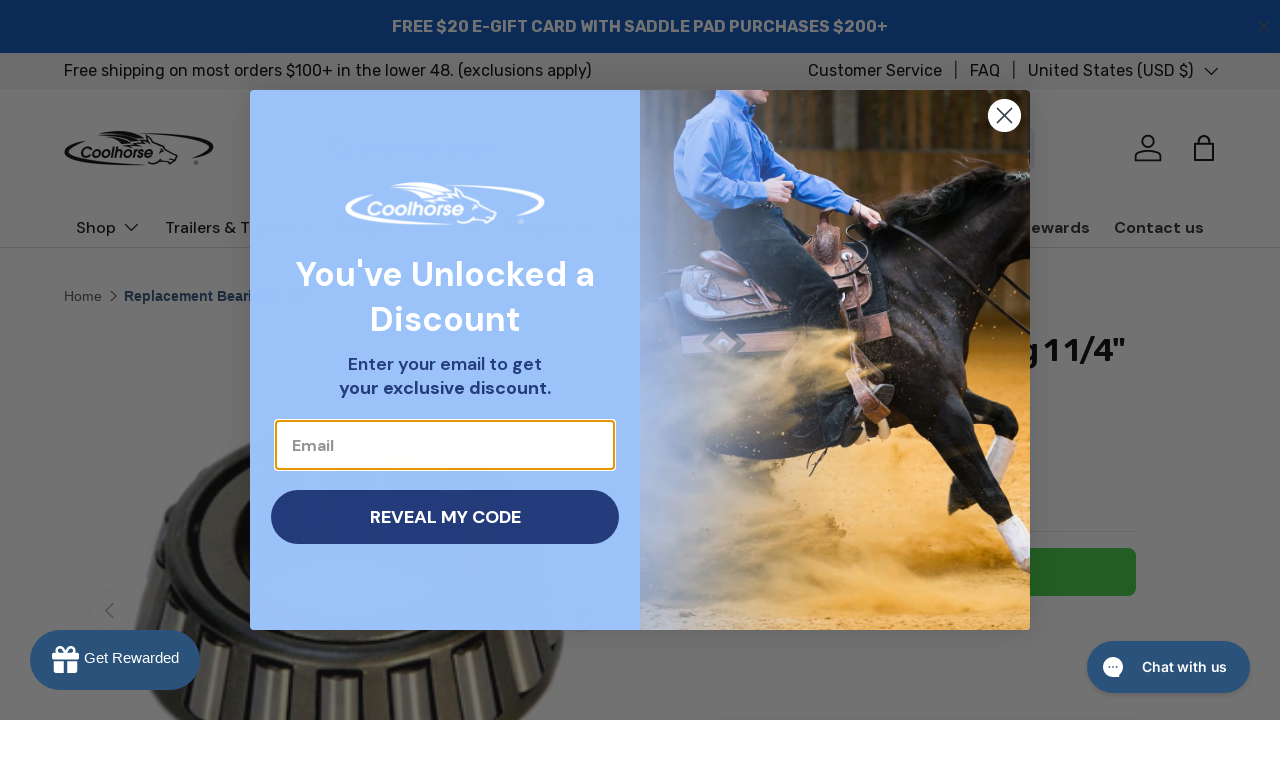

--- FILE ---
content_type: text/html; charset=utf-8
request_url: https://www.coolhorse.com/products/14125a
body_size: 143880
content:
<!doctype html>
<html class="no-js" lang="en" dir="ltr">
<head>
<!-- Google Tag Manager -->
<script>(function(w,d,s,l,i){w[l]=w[l]||[];w[l].push({'gtm.start':
new Date().getTime(),event:'gtm.js'});var f=d.getElementsByTagName(s)[0],
j=d.createElement(s),dl=l!='dataLayer'?'&l='+l:'';j.async=true;j.src=
'https://www.googletagmanager.com/gtm.js?id='+i+dl;f.parentNode.insertBefore(j,f);
})(window,document,'script','dataLayer','GTM-KTF7HX9');</script>
<!-- End Google Tag Manager -->

  <meta name="robots" content="index, follow">

  <!-- Hotjar Tracking Code for https://www.coolhorse.com -->
<script>
    (function(h,o,t,j,a,r){
        h.hj=h.hj||function(){(h.hj.q=h.hj.q||[]).push(arguments)};
        h._hjSettings={hjid:3494506,hjsv:6};
        a=o.getElementsByTagName('head')[0];
        r=o.createElement('script');r.async=1;
        r.src=t+h._hjSettings.hjid+j+h._hjSettings.hjsv;
        a.appendChild(r);
    })(window,document,'https://static.hotjar.com/c/hotjar-','.js?sv=');
</script>
  
  <!-- begin Convert Experiences code-->
  <script type="text/javascript" src="//cdn-4.convertexperiments.com/js/10042675-10043540.js"></script>
  <!-- end Convert Experiences code --><meta charset="utf-8">
<meta name="viewport" content="width=device-width,initial-scale=1">
<title>Replacement Bearing 1 1/4&quot;
</title><link rel="canonical" href="https://www.coolhorse.com/products/14125a"><link rel="icon" href="//www.coolhorse.com/cdn/shop/files/fav1.png?crop=center&height=48&v=1711540564&width=48" type="image/png">
  <link rel="apple-touch-icon" href="//www.coolhorse.com/cdn/shop/files/fav1.png?crop=center&height=180&v=1711540564&width=180"><meta name="description" content="Replacement Bearing 1 1/4&quot;• Inner diameter: 1.250&quot; • Matching race 14276(sold separately)Works with 14276 race.  High-quality, tapered roller bearing is designed for high-speed use. Replacement race and bearing numbers are universal. This is an outer bearing for 5.2k-7k 8 lug hubs(#42 spindle)"><meta property="og:site_name" content="Coolhorse">
<meta property="og:url" content="https://www.coolhorse.com/products/14125a">
<meta property="og:title" content="Replacement Bearing 1 1/4&quot;">
<meta property="og:type" content="product">
<meta property="og:description" content="Replacement Bearing 1 1/4&quot;• Inner diameter: 1.250&quot; • Matching race 14276(sold separately)Works with 14276 race.  High-quality, tapered roller bearing is designed for high-speed use. Replacement race and bearing numbers are universal. This is an outer bearing for 5.2k-7k 8 lug hubs(#42 spindle)"><meta property="og:image" content="http://www.coolhorse.com/cdn/shop/products/14125a_2_e07037b9-0e09-423d-8218-a0119f2cc2d1.jpg?crop=center&height=1200&v=1697632050&width=1200">
  <meta property="og:image:secure_url" content="https://www.coolhorse.com/cdn/shop/products/14125a_2_e07037b9-0e09-423d-8218-a0119f2cc2d1.jpg?crop=center&height=1200&v=1697632050&width=1200">
  <meta property="og:image:width" content="274">
  <meta property="og:image:height" content="274"><meta property="og:price:amount" content="16.99">
  <meta property="og:price:currency" content="USD"><meta name="twitter:site" content="@coolhorsetx"><meta name="twitter:card" content="summary_large_image">
<meta name="twitter:title" content="Replacement Bearing 1 1/4&quot;">
<meta name="twitter:description" content="Replacement Bearing 1 1/4&quot;• Inner diameter: 1.250&quot; • Matching race 14276(sold separately)Works with 14276 race.  High-quality, tapered roller bearing is designed for high-speed use. Replacement race and bearing numbers are universal. This is an outer bearing for 5.2k-7k 8 lug hubs(#42 spindle)">
<script type="text/javascript">
  
  window._zrl  =  window._zrl || [];
  var  init_data =
  {
	"partner_id" : "b880be64ab",
	"email" : "",
	"name" : "",
	"user_id": "",
	
  };
  _zrl.push( [ 'init' , init_data ] );
</script>
<script src="//cdn.zinrelo.com/js/all.js" type="text/javascript"></script>
<style data-shopify>
@font-face {
  font-family: Rubik;
  font-weight: 400;
  font-style: normal;
  font-display: swap;
  src: url("//www.coolhorse.com/cdn/fonts/rubik/rubik_n4.c2fb67c90aa34ecf8da34fc1da937ee9c0c27942.woff2") format("woff2"),
       url("//www.coolhorse.com/cdn/fonts/rubik/rubik_n4.d229bd4a6a25ec476a0829a74bf3657a5fd9aa36.woff") format("woff");
}
@font-face {
  font-family: Rubik;
  font-weight: 700;
  font-style: normal;
  font-display: swap;
  src: url("//www.coolhorse.com/cdn/fonts/rubik/rubik_n7.9ddb1ff19ac4667369e1c444a6663062e115e651.woff2") format("woff2"),
       url("//www.coolhorse.com/cdn/fonts/rubik/rubik_n7.2f2815a4763d5118fdb49ad25ccceea3eafcae92.woff") format("woff");
}
@font-face {
  font-family: Rubik;
  font-weight: 400;
  font-style: italic;
  font-display: swap;
  src: url("//www.coolhorse.com/cdn/fonts/rubik/rubik_i4.528fdfa8adf0c2cb49c0f6d132dcaffa910849d6.woff2") format("woff2"),
       url("//www.coolhorse.com/cdn/fonts/rubik/rubik_i4.937396c2106c0db7a4072bbcd373d4e3d0ab306b.woff") format("woff");
}
@font-face {
  font-family: Rubik;
  font-weight: 700;
  font-style: italic;
  font-display: swap;
  src: url("//www.coolhorse.com/cdn/fonts/rubik/rubik_i7.e37585fef76596b7b87ec84ca28db2ef5e3df433.woff2") format("woff2"),
       url("//www.coolhorse.com/cdn/fonts/rubik/rubik_i7.a18d51774424b841c335ca3a15ab66cba9fce8c1.woff") format("woff");
}
@font-face {
  font-family: Rubik;
  font-weight: 500;
  font-style: normal;
  font-display: swap;
  src: url("//www.coolhorse.com/cdn/fonts/rubik/rubik_n5.46f1bf0063ef6b3840ba0b9b71e86033a15b4466.woff2") format("woff2"),
       url("//www.coolhorse.com/cdn/fonts/rubik/rubik_n5.c73c6e4dcc7dfb4852265eb6e0e59860278f8b84.woff") format("woff");
}
@font-face {
  font-family: "DM Sans";
  font-weight: 700;
  font-style: normal;
  font-display: swap;
  src: url("//www.coolhorse.com/cdn/fonts/dm_sans/dmsans_n7.97e21d81502002291ea1de8aefb79170c6946ce5.woff2") format("woff2"),
       url("//www.coolhorse.com/cdn/fonts/dm_sans/dmsans_n7.af5c214f5116410ca1d53a2090665620e78e2e1b.woff") format("woff");
}
:root {
      --bg-color: 255 255 255 / 1.0;
      --bg-color-og: 255 255 255 / 1.0;
      --heading-color: 0 0 0;
      --text-color: 77 77 77;
      --text-color-og: 77 77 77;
      --scrollbar-color: 77 77 77;
      --link-color: 42 43 42;
      --link-color-og: 42 43 42;
      --star-color: 255 159 28;--swatch-border-color-default: 219 219 219;
        --swatch-border-color-active: 166 166 166;
        --swatch-card-size: 24px;
        --swatch-variant-picker-size: 32px;--color-scheme-1-bg: 244 244 244 / 1.0;
      --color-scheme-1-grad: linear-gradient(180deg, rgba(244, 244, 244, 1), rgba(244, 244, 244, 1) 100%);
      --color-scheme-1-heading: 42 43 42;
      --color-scheme-1-text: 42 43 42;
      --color-scheme-1-btn-bg: 31 13 255;
      --color-scheme-1-btn-text: 255 255 255;
      --color-scheme-1-btn-bg-hover: 79 64 255;--color-scheme-2-bg: 42 43 42 / 1.0;
      --color-scheme-2-grad: linear-gradient(225deg, rgba(67, 51, 51, 0.88) 8%, rgba(41, 47, 54, 1) 56%, rgba(20, 20, 20, 1) 92%);
      --color-scheme-2-heading: 0 175 49;
      --color-scheme-2-text: 255 255 255;
      --color-scheme-2-btn-bg: 0 175 49;
      --color-scheme-2-btn-text: 255 255 255;
      --color-scheme-2-btn-bg-hover: 41 200 85;--color-scheme-3-bg: 220 0 0 / 1.0;
      --color-scheme-3-grad: linear-gradient(24deg, rgba(220, 0, 0, 1), rgba(220, 0, 0, 1) 9%, rgba(255, 88, 13, 0.88) 92%);
      --color-scheme-3-heading: 255 255 255;
      --color-scheme-3-text: 255 255 255;
      --color-scheme-3-btn-bg: 42 43 42;
      --color-scheme-3-btn-text: 255 255 255;
      --color-scheme-3-btn-bg-hover: 82 83 82;

      --drawer-bg-color: 255 255 255 / 1.0;
      --drawer-text-color: 42 43 42;

      --panel-bg-color: 244 244 244 / 1.0;
      --panel-heading-color: 42 82 122;
      --panel-text-color: 42 43 42;

      --in-stock-text-color: 44 126 63;
      --low-stock-text-color: 210 134 26;
      --very-low-stock-text-color: 180 12 28;
      --no-stock-text-color: 210 5 5;
      --no-stock-backordered-text-color: 119 119 119;

      --error-bg-color: 252 237 238;
      --error-text-color: 180 12 28;
      --success-bg-color: 232 246 234;
      --success-text-color: 44 126 63;
      --info-bg-color: 228 237 250;
      --info-text-color: 26 102 210;

      --heading-font-family: Rubik, sans-serif;
      --heading-font-style: normal;
      --heading-font-weight: 500;
      --heading-scale-start: 4;

      --navigation-font-family: "DM Sans", sans-serif;
      --navigation-font-style: normal;
      --navigation-font-weight: 700;--heading-text-transform: none;
--subheading-text-transform: none;
      --body-font-family: Rubik, sans-serif;
      --body-font-style: normal;
      --body-font-weight: 400;
      --body-font-size: 16;

      --section-gap: 10;
      --heading-gap: calc(8 * var(--space-unit));--grid-column-gap: 20px;--btn-bg-color: 42 43 42;
      --btn-bg-hover-color: 82 83 82;
      --btn-text-color: 255 255 255;
      --btn-bg-color-og: 42 43 42;
      --btn-text-color-og: 255 255 255;
      --btn-alt-bg-color: 255 255 255;
      --btn-alt-bg-alpha: 1.0;
      --btn-alt-text-color: 42 43 42;
      --btn-border-width: 2px;
      --btn-padding-y: 12px;

      
      --btn-border-radius: 28px;
      

      --btn-lg-border-radius: 50%;
      --btn-icon-border-radius: 50%;
      --input-with-btn-inner-radius: var(--btn-border-radius);

      --input-bg-color: 255 255 255 / 1.0;
      --input-text-color: 77 77 77;
      --input-border-width: 2px;
      --input-border-radius: 26px;
      --textarea-border-radius: 12px;
      --input-border-radius: 28px;
      --input-lg-border-radius: 34px;
      --input-bg-color-diff-3: #f7f7f7;
      --input-bg-color-diff-6: #f0f0f0;

      --modal-border-radius: 0px;
      --modal-overlay-color: 0 0 0;
      --modal-overlay-opacity: 0.4;
      --drawer-border-radius: 0px;
      --overlay-border-radius: 0px;--custom-label-bg-color: 230 235 249;
      --custom-label-text-color: 255 255 255;--sale-label-bg-color: 170 17 85;
      --sale-label-text-color: 255 255 255;--sold-out-label-bg-color: 42 43 42;
      --sold-out-label-text-color: 255 255 255;--new-label-bg-color: 127 184 0;
      --new-label-text-color: 255 255 255;--preorder-label-bg-color: 0 166 237;
      --preorder-label-text-color: 255 255 255;

      --page-width: 1290px;
      --gutter-sm: 20px;
      --gutter-md: 32px;
      --gutter-lg: 64px;

      --payment-terms-bg-color: #ffffff;

      --coll-card-bg-color: #F9F9F9;
      --coll-card-border-color: #f2f2f2;--card-bg-color: #ffffff;
      --card-text-color: 38 38 43;
      --card-border-color: #f2f2f2;
        
          --aos-animate-duration: 0.6s;
        

        
          --aos-min-width: 0px;
        
      

      --reading-width: 48em;
    }

    @media (max-width: 769px) {
      :root {
        --reading-width: 36em;
      }
    }
  </style><link rel="stylesheet" href="//www.coolhorse.com/cdn/shop/t/8/assets/financing-page.css?v=118044864726288696291706785917">
    <link rel="stylesheet" href="//www.coolhorse.com/cdn/shop/t/8/assets/financing-with-bread.css?v=17722290408308128091711350336">
  
    


   <link rel="stylesheet" href="//www.coolhorse.com/cdn/shop/t/8/assets/all-pdp-css.css?v=48606331457954628991758036788">
   <link rel="stylesheet" href="//www.coolhorse.com/cdn/shop/t/8/assets/all-collection-css.css?v=71642085197992657571710152754">


  

  <link rel="stylesheet" href="//www.coolhorse.com/cdn/shop/t/8/assets/main.css?v=29076575035522321661755241894">
  <script src="//www.coolhorse.com/cdn/shop/t/8/assets/main.js?v=133406985498144321071709641405" defer="defer"></script>
  <script src="//www.coolhorse.com/cdn/shop/t/8/assets/custom.js?v=27892155257490279311711445165" defer="defer"></script><link rel="preload" href="//www.coolhorse.com/cdn/fonts/rubik/rubik_n4.c2fb67c90aa34ecf8da34fc1da937ee9c0c27942.woff2" as="font" type="font/woff2" crossorigin fetchpriority="high"><link rel="preload" href="//www.coolhorse.com/cdn/fonts/rubik/rubik_n5.46f1bf0063ef6b3840ba0b9b71e86033a15b4466.woff2" as="font" type="font/woff2" crossorigin fetchpriority="high"><!-- swiper slider  -->
  <link rel="stylesheet" href="https://cdn.jsdelivr.net/npm/swiper@11/swiper-bundle.min.css"/>  
  <script src="https://cdn.jsdelivr.net/npm/swiper@11/swiper-bundle.min.js"></script>
 

  <script>window.performance && window.performance.mark && window.performance.mark('shopify.content_for_header.start');</script><meta name="facebook-domain-verification" content="una7h5bnfurgqrgh8ehb6032mm7kfu">
<meta name="google-site-verification" content="kfwK9IMYzQZDp9xaJpil51yvf-m_opsl_CvbmKjW4aI">
<meta id="shopify-digital-wallet" name="shopify-digital-wallet" content="/75934990618/digital_wallets/dialog">
<meta name="shopify-checkout-api-token" content="c2231e17c915bd0f9221641e885f71db">
<meta id="in-context-paypal-metadata" data-shop-id="75934990618" data-venmo-supported="false" data-environment="production" data-locale="en_US" data-paypal-v4="true" data-currency="USD">
<link rel="alternate" type="application/json+oembed" href="https://www.coolhorse.com/products/14125a.oembed">
<script async="async" src="/checkouts/internal/preloads.js?locale=en-US"></script>
<link rel="preconnect" href="https://shop.app" crossorigin="anonymous">
<script async="async" src="https://shop.app/checkouts/internal/preloads.js?locale=en-US&shop_id=75934990618" crossorigin="anonymous"></script>
<script id="apple-pay-shop-capabilities" type="application/json">{"shopId":75934990618,"countryCode":"US","currencyCode":"USD","merchantCapabilities":["supports3DS"],"merchantId":"gid:\/\/shopify\/Shop\/75934990618","merchantName":"Coolhorse","requiredBillingContactFields":["postalAddress","email","phone"],"requiredShippingContactFields":["postalAddress","email","phone"],"shippingType":"shipping","supportedNetworks":["visa","masterCard","amex","discover","elo","jcb"],"total":{"type":"pending","label":"Coolhorse","amount":"1.00"},"shopifyPaymentsEnabled":true,"supportsSubscriptions":true}</script>
<script id="shopify-features" type="application/json">{"accessToken":"c2231e17c915bd0f9221641e885f71db","betas":["rich-media-storefront-analytics"],"domain":"www.coolhorse.com","predictiveSearch":true,"shopId":75934990618,"locale":"en"}</script>
<script>var Shopify = Shopify || {};
Shopify.shop = "coolhorseonline.myshopify.com";
Shopify.locale = "en";
Shopify.currency = {"active":"USD","rate":"1.0"};
Shopify.country = "US";
Shopify.theme = {"name":"[New] coolhorseonline-myshopify\/main","id":162840674586,"schema_name":"Enterprise","schema_version":"1.4.0","theme_store_id":null,"role":"main"};
Shopify.theme.handle = "null";
Shopify.theme.style = {"id":null,"handle":null};
Shopify.cdnHost = "www.coolhorse.com/cdn";
Shopify.routes = Shopify.routes || {};
Shopify.routes.root = "/";</script>
<script type="module">!function(o){(o.Shopify=o.Shopify||{}).modules=!0}(window);</script>
<script>!function(o){function n(){var o=[];function n(){o.push(Array.prototype.slice.apply(arguments))}return n.q=o,n}var t=o.Shopify=o.Shopify||{};t.loadFeatures=n(),t.autoloadFeatures=n()}(window);</script>
<script>
  window.ShopifyPay = window.ShopifyPay || {};
  window.ShopifyPay.apiHost = "shop.app\/pay";
  window.ShopifyPay.redirectState = null;
</script>
<script id="shop-js-analytics" type="application/json">{"pageType":"product"}</script>
<script defer="defer" async type="module" src="//www.coolhorse.com/cdn/shopifycloud/shop-js/modules/v2/client.init-shop-cart-sync_BT-GjEfc.en.esm.js"></script>
<script defer="defer" async type="module" src="//www.coolhorse.com/cdn/shopifycloud/shop-js/modules/v2/chunk.common_D58fp_Oc.esm.js"></script>
<script defer="defer" async type="module" src="//www.coolhorse.com/cdn/shopifycloud/shop-js/modules/v2/chunk.modal_xMitdFEc.esm.js"></script>
<script type="module">
  await import("//www.coolhorse.com/cdn/shopifycloud/shop-js/modules/v2/client.init-shop-cart-sync_BT-GjEfc.en.esm.js");
await import("//www.coolhorse.com/cdn/shopifycloud/shop-js/modules/v2/chunk.common_D58fp_Oc.esm.js");
await import("//www.coolhorse.com/cdn/shopifycloud/shop-js/modules/v2/chunk.modal_xMitdFEc.esm.js");

  window.Shopify.SignInWithShop?.initShopCartSync?.({"fedCMEnabled":true,"windoidEnabled":true});

</script>
<script defer="defer" async type="module" src="//www.coolhorse.com/cdn/shopifycloud/shop-js/modules/v2/client.payment-terms_Ci9AEqFq.en.esm.js"></script>
<script defer="defer" async type="module" src="//www.coolhorse.com/cdn/shopifycloud/shop-js/modules/v2/chunk.common_D58fp_Oc.esm.js"></script>
<script defer="defer" async type="module" src="//www.coolhorse.com/cdn/shopifycloud/shop-js/modules/v2/chunk.modal_xMitdFEc.esm.js"></script>
<script type="module">
  await import("//www.coolhorse.com/cdn/shopifycloud/shop-js/modules/v2/client.payment-terms_Ci9AEqFq.en.esm.js");
await import("//www.coolhorse.com/cdn/shopifycloud/shop-js/modules/v2/chunk.common_D58fp_Oc.esm.js");
await import("//www.coolhorse.com/cdn/shopifycloud/shop-js/modules/v2/chunk.modal_xMitdFEc.esm.js");

  
</script>
<script>
  window.Shopify = window.Shopify || {};
  if (!window.Shopify.featureAssets) window.Shopify.featureAssets = {};
  window.Shopify.featureAssets['shop-js'] = {"shop-cart-sync":["modules/v2/client.shop-cart-sync_DZOKe7Ll.en.esm.js","modules/v2/chunk.common_D58fp_Oc.esm.js","modules/v2/chunk.modal_xMitdFEc.esm.js"],"init-fed-cm":["modules/v2/client.init-fed-cm_B6oLuCjv.en.esm.js","modules/v2/chunk.common_D58fp_Oc.esm.js","modules/v2/chunk.modal_xMitdFEc.esm.js"],"shop-cash-offers":["modules/v2/client.shop-cash-offers_D2sdYoxE.en.esm.js","modules/v2/chunk.common_D58fp_Oc.esm.js","modules/v2/chunk.modal_xMitdFEc.esm.js"],"shop-login-button":["modules/v2/client.shop-login-button_QeVjl5Y3.en.esm.js","modules/v2/chunk.common_D58fp_Oc.esm.js","modules/v2/chunk.modal_xMitdFEc.esm.js"],"pay-button":["modules/v2/client.pay-button_DXTOsIq6.en.esm.js","modules/v2/chunk.common_D58fp_Oc.esm.js","modules/v2/chunk.modal_xMitdFEc.esm.js"],"shop-button":["modules/v2/client.shop-button_DQZHx9pm.en.esm.js","modules/v2/chunk.common_D58fp_Oc.esm.js","modules/v2/chunk.modal_xMitdFEc.esm.js"],"avatar":["modules/v2/client.avatar_BTnouDA3.en.esm.js"],"init-windoid":["modules/v2/client.init-windoid_CR1B-cfM.en.esm.js","modules/v2/chunk.common_D58fp_Oc.esm.js","modules/v2/chunk.modal_xMitdFEc.esm.js"],"init-shop-for-new-customer-accounts":["modules/v2/client.init-shop-for-new-customer-accounts_C_vY_xzh.en.esm.js","modules/v2/client.shop-login-button_QeVjl5Y3.en.esm.js","modules/v2/chunk.common_D58fp_Oc.esm.js","modules/v2/chunk.modal_xMitdFEc.esm.js"],"init-shop-email-lookup-coordinator":["modules/v2/client.init-shop-email-lookup-coordinator_BI7n9ZSv.en.esm.js","modules/v2/chunk.common_D58fp_Oc.esm.js","modules/v2/chunk.modal_xMitdFEc.esm.js"],"init-shop-cart-sync":["modules/v2/client.init-shop-cart-sync_BT-GjEfc.en.esm.js","modules/v2/chunk.common_D58fp_Oc.esm.js","modules/v2/chunk.modal_xMitdFEc.esm.js"],"shop-toast-manager":["modules/v2/client.shop-toast-manager_DiYdP3xc.en.esm.js","modules/v2/chunk.common_D58fp_Oc.esm.js","modules/v2/chunk.modal_xMitdFEc.esm.js"],"init-customer-accounts":["modules/v2/client.init-customer-accounts_D9ZNqS-Q.en.esm.js","modules/v2/client.shop-login-button_QeVjl5Y3.en.esm.js","modules/v2/chunk.common_D58fp_Oc.esm.js","modules/v2/chunk.modal_xMitdFEc.esm.js"],"init-customer-accounts-sign-up":["modules/v2/client.init-customer-accounts-sign-up_iGw4briv.en.esm.js","modules/v2/client.shop-login-button_QeVjl5Y3.en.esm.js","modules/v2/chunk.common_D58fp_Oc.esm.js","modules/v2/chunk.modal_xMitdFEc.esm.js"],"shop-follow-button":["modules/v2/client.shop-follow-button_CqMgW2wH.en.esm.js","modules/v2/chunk.common_D58fp_Oc.esm.js","modules/v2/chunk.modal_xMitdFEc.esm.js"],"checkout-modal":["modules/v2/client.checkout-modal_xHeaAweL.en.esm.js","modules/v2/chunk.common_D58fp_Oc.esm.js","modules/v2/chunk.modal_xMitdFEc.esm.js"],"shop-login":["modules/v2/client.shop-login_D91U-Q7h.en.esm.js","modules/v2/chunk.common_D58fp_Oc.esm.js","modules/v2/chunk.modal_xMitdFEc.esm.js"],"lead-capture":["modules/v2/client.lead-capture_BJmE1dJe.en.esm.js","modules/v2/chunk.common_D58fp_Oc.esm.js","modules/v2/chunk.modal_xMitdFEc.esm.js"],"payment-terms":["modules/v2/client.payment-terms_Ci9AEqFq.en.esm.js","modules/v2/chunk.common_D58fp_Oc.esm.js","modules/v2/chunk.modal_xMitdFEc.esm.js"]};
</script>
<script>(function() {
  var isLoaded = false;
  function asyncLoad() {
    if (isLoaded) return;
    isLoaded = true;
    var urls = ["https:\/\/api.pp-prod-ads.ue2.breadgateway.net\/api\/shopify-plugin-backend\/messaging-app\/cart.js?shopId=37daedd5-cc82-44f6-add4-d7fd5e10eb67\u0026shop=coolhorseonline.myshopify.com","https:\/\/shopify-widget.route.com\/shopify.widget.js?shop=coolhorseonline.myshopify.com","https:\/\/cdn-app.sealsubscriptions.com\/shopify\/public\/js\/sealsubscriptions.js?shop=coolhorseonline.myshopify.com","https:\/\/cdn1.stamped.io\/files\/widget.min.js?shop=coolhorseonline.myshopify.com","https:\/\/cdn.attn.tv\/coolhorse\/dtag.js?shop=coolhorseonline.myshopify.com","https:\/\/static.ablestar.app\/link-manager\/404-tracker\/75934990618\/f5e1536e-112b-496c-8964-aa02163b66fb.js?shop=coolhorseonline.myshopify.com"];
    for (var i = 0; i < urls.length; i++) {
      var s = document.createElement('script');
      s.type = 'text/javascript';
      s.async = true;
      s.src = urls[i];
      var x = document.getElementsByTagName('script')[0];
      x.parentNode.insertBefore(s, x);
    }
  };
  if(window.attachEvent) {
    window.attachEvent('onload', asyncLoad);
  } else {
    window.addEventListener('load', asyncLoad, false);
  }
})();</script>
<script id="__st">var __st={"a":75934990618,"offset":-21600,"reqid":"c6e635a9-ef72-48be-9816-2adf29a2c67b-1769141536","pageurl":"www.coolhorse.com\/products\/14125a","u":"383417c87e25","p":"product","rtyp":"product","rid":8739034038554};</script>
<script>window.ShopifyPaypalV4VisibilityTracking = true;</script>
<script id="captcha-bootstrap">!function(){'use strict';const t='contact',e='account',n='new_comment',o=[[t,t],['blogs',n],['comments',n],[t,'customer']],c=[[e,'customer_login'],[e,'guest_login'],[e,'recover_customer_password'],[e,'create_customer']],r=t=>t.map((([t,e])=>`form[action*='/${t}']:not([data-nocaptcha='true']) input[name='form_type'][value='${e}']`)).join(','),a=t=>()=>t?[...document.querySelectorAll(t)].map((t=>t.form)):[];function s(){const t=[...o],e=r(t);return a(e)}const i='password',u='form_key',d=['recaptcha-v3-token','g-recaptcha-response','h-captcha-response',i],f=()=>{try{return window.sessionStorage}catch{return}},m='__shopify_v',_=t=>t.elements[u];function p(t,e,n=!1){try{const o=window.sessionStorage,c=JSON.parse(o.getItem(e)),{data:r}=function(t){const{data:e,action:n}=t;return t[m]||n?{data:e,action:n}:{data:t,action:n}}(c);for(const[e,n]of Object.entries(r))t.elements[e]&&(t.elements[e].value=n);n&&o.removeItem(e)}catch(o){console.error('form repopulation failed',{error:o})}}const l='form_type',E='cptcha';function T(t){t.dataset[E]=!0}const w=window,h=w.document,L='Shopify',v='ce_forms',y='captcha';let A=!1;((t,e)=>{const n=(g='f06e6c50-85a8-45c8-87d0-21a2b65856fe',I='https://cdn.shopify.com/shopifycloud/storefront-forms-hcaptcha/ce_storefront_forms_captcha_hcaptcha.v1.5.2.iife.js',D={infoText:'Protected by hCaptcha',privacyText:'Privacy',termsText:'Terms'},(t,e,n)=>{const o=w[L][v],c=o.bindForm;if(c)return c(t,g,e,D).then(n);var r;o.q.push([[t,g,e,D],n]),r=I,A||(h.body.append(Object.assign(h.createElement('script'),{id:'captcha-provider',async:!0,src:r})),A=!0)});var g,I,D;w[L]=w[L]||{},w[L][v]=w[L][v]||{},w[L][v].q=[],w[L][y]=w[L][y]||{},w[L][y].protect=function(t,e){n(t,void 0,e),T(t)},Object.freeze(w[L][y]),function(t,e,n,w,h,L){const[v,y,A,g]=function(t,e,n){const i=e?o:[],u=t?c:[],d=[...i,...u],f=r(d),m=r(i),_=r(d.filter((([t,e])=>n.includes(e))));return[a(f),a(m),a(_),s()]}(w,h,L),I=t=>{const e=t.target;return e instanceof HTMLFormElement?e:e&&e.form},D=t=>v().includes(t);t.addEventListener('submit',(t=>{const e=I(t);if(!e)return;const n=D(e)&&!e.dataset.hcaptchaBound&&!e.dataset.recaptchaBound,o=_(e),c=g().includes(e)&&(!o||!o.value);(n||c)&&t.preventDefault(),c&&!n&&(function(t){try{if(!f())return;!function(t){const e=f();if(!e)return;const n=_(t);if(!n)return;const o=n.value;o&&e.removeItem(o)}(t);const e=Array.from(Array(32),(()=>Math.random().toString(36)[2])).join('');!function(t,e){_(t)||t.append(Object.assign(document.createElement('input'),{type:'hidden',name:u})),t.elements[u].value=e}(t,e),function(t,e){const n=f();if(!n)return;const o=[...t.querySelectorAll(`input[type='${i}']`)].map((({name:t})=>t)),c=[...d,...o],r={};for(const[a,s]of new FormData(t).entries())c.includes(a)||(r[a]=s);n.setItem(e,JSON.stringify({[m]:1,action:t.action,data:r}))}(t,e)}catch(e){console.error('failed to persist form',e)}}(e),e.submit())}));const S=(t,e)=>{t&&!t.dataset[E]&&(n(t,e.some((e=>e===t))),T(t))};for(const o of['focusin','change'])t.addEventListener(o,(t=>{const e=I(t);D(e)&&S(e,y())}));const B=e.get('form_key'),M=e.get(l),P=B&&M;t.addEventListener('DOMContentLoaded',(()=>{const t=y();if(P)for(const e of t)e.elements[l].value===M&&p(e,B);[...new Set([...A(),...v().filter((t=>'true'===t.dataset.shopifyCaptcha))])].forEach((e=>S(e,t)))}))}(h,new URLSearchParams(w.location.search),n,t,e,['guest_login'])})(!0,!0)}();</script>
<script integrity="sha256-4kQ18oKyAcykRKYeNunJcIwy7WH5gtpwJnB7kiuLZ1E=" data-source-attribution="shopify.loadfeatures" defer="defer" src="//www.coolhorse.com/cdn/shopifycloud/storefront/assets/storefront/load_feature-a0a9edcb.js" crossorigin="anonymous"></script>
<script crossorigin="anonymous" defer="defer" src="//www.coolhorse.com/cdn/shopifycloud/storefront/assets/shopify_pay/storefront-65b4c6d7.js?v=20250812"></script>
<script data-source-attribution="shopify.dynamic_checkout.dynamic.init">var Shopify=Shopify||{};Shopify.PaymentButton=Shopify.PaymentButton||{isStorefrontPortableWallets:!0,init:function(){window.Shopify.PaymentButton.init=function(){};var t=document.createElement("script");t.src="https://www.coolhorse.com/cdn/shopifycloud/portable-wallets/latest/portable-wallets.en.js",t.type="module",document.head.appendChild(t)}};
</script>
<script data-source-attribution="shopify.dynamic_checkout.buyer_consent">
  function portableWalletsHideBuyerConsent(e){var t=document.getElementById("shopify-buyer-consent"),n=document.getElementById("shopify-subscription-policy-button");t&&n&&(t.classList.add("hidden"),t.setAttribute("aria-hidden","true"),n.removeEventListener("click",e))}function portableWalletsShowBuyerConsent(e){var t=document.getElementById("shopify-buyer-consent"),n=document.getElementById("shopify-subscription-policy-button");t&&n&&(t.classList.remove("hidden"),t.removeAttribute("aria-hidden"),n.addEventListener("click",e))}window.Shopify?.PaymentButton&&(window.Shopify.PaymentButton.hideBuyerConsent=portableWalletsHideBuyerConsent,window.Shopify.PaymentButton.showBuyerConsent=portableWalletsShowBuyerConsent);
</script>
<script data-source-attribution="shopify.dynamic_checkout.cart.bootstrap">document.addEventListener("DOMContentLoaded",(function(){function t(){return document.querySelector("shopify-accelerated-checkout-cart, shopify-accelerated-checkout")}if(t())Shopify.PaymentButton.init();else{new MutationObserver((function(e,n){t()&&(Shopify.PaymentButton.init(),n.disconnect())})).observe(document.body,{childList:!0,subtree:!0})}}));
</script>
<link id="shopify-accelerated-checkout-styles" rel="stylesheet" media="screen" href="https://www.coolhorse.com/cdn/shopifycloud/portable-wallets/latest/accelerated-checkout-backwards-compat.css" crossorigin="anonymous">
<style id="shopify-accelerated-checkout-cart">
        #shopify-buyer-consent {
  margin-top: 1em;
  display: inline-block;
  width: 100%;
}

#shopify-buyer-consent.hidden {
  display: none;
}

#shopify-subscription-policy-button {
  background: none;
  border: none;
  padding: 0;
  text-decoration: underline;
  font-size: inherit;
  cursor: pointer;
}

#shopify-subscription-policy-button::before {
  box-shadow: none;
}

      </style>
<script id="sections-script" data-sections="main-product,header,footer" defer="defer" src="//www.coolhorse.com/cdn/shop/t/8/compiled_assets/scripts.js?v=20892"></script>
<script>window.performance && window.performance.mark && window.performance.mark('shopify.content_for_header.end');</script>

    <script src="//www.coolhorse.com/cdn/shop/t/8/assets/animate-on-scroll.js?v=15249566486942820451700118472" defer="defer"></script>
    <link rel="stylesheet" href="//www.coolhorse.com/cdn/shop/t/8/assets/animate-on-scroll.css?v=116194678796051782541700118471">
  

  <script>document.documentElement.className = document.documentElement.className.replace('no-js', 'js');</script><!-- CC Custom Head Start --><!-- CC Custom Head End --><link rel="stylesheet" href="https://cdnjs.cloudflare.com/ajax/libs/Swiper/8.3.2/swiper-bundle.min.css" crossorigin="anonymous" referrerpolicy="no-referrer" />
  <script src="https://cdnjs.cloudflare.com/ajax/libs/Swiper/8.3.2/swiper-bundle.min.js" crossorigin="anonymous" referrerpolicy="no-referrer" defer></script>
  <script src="//www.coolhorse.com/cdn/shop/t/8/assets/custom_swiper_slider.js?v=151727911406671146711701841243" defer></script>

<!-- Google tag (gtag.js) -->
<script async src="https://www.googletagmanager.com/gtag/js?id=AW-1064949991"></script>
<script>
  window.dataLayer = window.dataLayer || [];
  function gtag(){dataLayer.push(arguments);}
  gtag('js', new Date());

  gtag('config', 'AW-1064949991');
</script>

<script>(function(w,d,t,r,u){var f,n,i;w[u]=w[u]||[],f=function(){var o={ti:"25006053", enableAutoSpaTracking: true};o.q=w[u],w[u]=new UET(o),w[u].push("pageLoad")},n=d.createElement(t),n.src=r,n.async=1,n.onload=n.onreadystatechange=function(){var s=this.readyState;s&&s!=="loaded"&&s!=="complete"||(f(),n.onload=n.onreadystatechange=null)},i=d.getElementsByTagName(t)[0],i.parentNode.insertBefore(n,i)})(window,document,"script","//bat.bing.com/bat.js","uetq");</script>
  

	



<script src="https://snapui.searchspring.io/nlwm65/nik/lazy-loading/bundle.js" id="searchspring-context" defer>
	
		template = "product";
	
	format = "${{amount}}";

</script>



      <link rel="canonical" href="https://www.coolhorse.com/products/14125a" />
  

<!-- BEGIN app block: shopify://apps/live-product-options/blocks/app-embed/88bfdf40-5e27-4962-a966-70c8d1e87757 --><script>
  window.theme = window.theme || {};window.theme.moneyFormat = "${{amount}}";window.theme.moneyFormatWithCurrency = "${{amount}} USD";
  window.theme.currencies = ['AED','ALL','AMD','ANG','AUD','AWG','AZN','BAM','BBD','BDT','BIF','BND','BOB','BSD','BWP','BZD','CAD','CHF','CNY','CRC','CVE','CZK','DJF','DKK','DOP','DZD','EGP','ETB','EUR','FJD','FKP','GBP','GMD','GNF','GTQ','GYD','HKD','HNL','HUF','IDR','ILS','INR','ISK','JMD','JPY','KES','KGS','KHR','KMF','KRW','KYD','KZT','LAK','LKR','MAD','MDL','MKD','MNT','MOP','MUR','MVR','MWK','MYR','NGN','NIO','NPR','NZD','PEN','PGK','PHP','PKR','PLN','PYG','QAR','RON','RSD','RWF','SAR','SBD','SEK','SGD','SLL','STD','THB','TOP','TTD','TWD','TZS','UGX','USD','UYU','UZS','VND','VUV','WST','XAF','XCD','XOF','XPF'];
</script><script src="https://assets.cloudlift.app/api/assets/options.js?shop=coolhorseonline.myshopify.com" defer="defer"></script>
<!-- END app block --><!-- BEGIN app block: shopify://apps/gorgias-live-chat-helpdesk/blocks/gorgias/a66db725-7b96-4e3f-916e-6c8e6f87aaaa -->
<script defer data-gorgias-loader-chat src="https://config.gorgias.chat/bundle-loader/shopify/coolhorseonline.myshopify.com"></script>


<script defer data-gorgias-loader-convert  src="https://content.9gtb.com/loader.js"></script>


<script defer data-gorgias-loader-mailto-replace  src="https://config.gorgias.help/api/contact-forms/replace-mailto-script.js?shopName=coolhorseonline"></script>


<!-- END app block --><!-- BEGIN app block: shopify://apps/triplewhale/blocks/triple_pixel_snippet/483d496b-3f1a-4609-aea7-8eee3b6b7a2a --><link rel='preconnect dns-prefetch' href='https://api.config-security.com/' crossorigin />
<link rel='preconnect dns-prefetch' href='https://conf.config-security.com/' crossorigin />
<script>
/* >> TriplePixel :: start*/
window.TriplePixelData={TripleName:"coolhorseonline.myshopify.com",ver:"2.16",plat:"SHOPIFY",isHeadless:false,src:'SHOPIFY_EXT',product:{id:"8739034038554",name:`Replacement Bearing 1 1/4&quot;`,price:"16.99",variant:"47006869324058"},search:"",collection:"",cart:"drawer",template:"product",curr:"USD" || "USD"},function(W,H,A,L,E,_,B,N){function O(U,T,P,H,R){void 0===R&&(R=!1),H=new XMLHttpRequest,P?(H.open("POST",U,!0),H.setRequestHeader("Content-Type","text/plain")):H.open("GET",U,!0),H.send(JSON.stringify(P||{})),H.onreadystatechange=function(){4===H.readyState&&200===H.status?(R=H.responseText,U.includes("/first")?eval(R):P||(N[B]=R)):(299<H.status||H.status<200)&&T&&!R&&(R=!0,O(U,T-1,P))}}if(N=window,!N[H+"sn"]){N[H+"sn"]=1,L=function(){return Date.now().toString(36)+"_"+Math.random().toString(36)};try{A.setItem(H,1+(0|A.getItem(H)||0)),(E=JSON.parse(A.getItem(H+"U")||"[]")).push({u:location.href,r:document.referrer,t:Date.now(),id:L()}),A.setItem(H+"U",JSON.stringify(E))}catch(e){}var i,m,p;A.getItem('"!nC`')||(_=A,A=N,A[H]||(E=A[H]=function(t,e,i){return void 0===i&&(i=[]),"State"==t?E.s:(W=L(),(E._q=E._q||[]).push([W,t,e].concat(i)),W)},E.s="Installed",E._q=[],E.ch=W,B="configSecurityConfModel",N[B]=1,O("https://conf.config-security.com/model",5),i=L(),m=A[atob("c2NyZWVu")],_.setItem("di_pmt_wt",i),p={id:i,action:"profile",avatar:_.getItem("auth-security_rand_salt_"),time:m[atob("d2lkdGg=")]+":"+m[atob("aGVpZ2h0")],host:A.TriplePixelData.TripleName,plat:A.TriplePixelData.plat,url:window.location.href.slice(0,500),ref:document.referrer,ver:A.TriplePixelData.ver},O("https://api.config-security.com/event",5,p),O("https://api.config-security.com/first?host=".concat(p.host,"&plat=").concat(p.plat),5)))}}("","TriplePixel",localStorage);
/* << TriplePixel :: end*/
</script>



<!-- END app block --><!-- BEGIN app block: shopify://apps/hulk-form-builder/blocks/app-embed/b6b8dd14-356b-4725-a4ed-77232212b3c3 --><!-- BEGIN app snippet: hulkapps-formbuilder-theme-ext --><script type="text/javascript">
  
  if (typeof window.formbuilder_customer != "object") {
        window.formbuilder_customer = {}
  }

  window.hulkFormBuilder = {
    form_data: {"form_2o625tiD4PME3OFJJK97mw":{"uuid":"2o625tiD4PME3OFJJK97mw","form_name":"Non LQ Trailers","form_data":{"div_back_gradient_1":"#fff","div_back_gradient_2":"#fff","back_color":"#fff","form_title":"\u003cp style=\"text-align: center;\"\u003e\u003cspan style=\"color:#2980b9;\"\u003e\u003cstrong\u003eNon LQ Trailer Checklist\u003c\/strong\u003e\u003c\/span\u003e\u003c\/p\u003e\n","form_submit":"Submit","after_submit":"hideAndmessage","after_submit_msg":"\u003cp\u003eThank you for completing the checklist! We will be in touch with you shortly to discuss your trade.\u0026nbsp;\u003c\/p\u003e\n","captcha_enable":"no","label_style":"blockLabels","input_border_radius":"2","back_type":"transparent","input_back_color":"#fff","input_back_color_hover":"#fff","back_shadow":"none","label_font_clr":"#333333","input_font_clr":"#333333","button_align":"leftBtn","button_clr":"#fff","button_back_clr":"#333333","button_border_radius":"2","form_width":"600px","form_border_size":"2","form_border_clr":"#c7c7c7","form_border_radius":"1","label_font_size":"14","input_font_size":"12","button_font_size":"16","form_padding":"35","input_border_color":"#ccc","input_border_color_hover":"#ccc","btn_border_clr":"#333333","btn_border_size":"1","form_name":"Non LQ Trailers","":"","form_access_message":"\u003cp\u003ePlease login to access the form\u003cbr\u003eDo not have an account? Create account\u003c\/p\u003e","formElements":[{"Conditions":{},"type":"text","position":0,"label":"Name: ","required":"yes","halfwidth":"no","page_number":1},{"type":"email","position":1,"label":"Email","required":"yes","email_confirm":"yes","Conditions":{},"page_number":1},{"Conditions":{},"type":"phone","position":2,"label":"Phone Number","required":"yes","page_number":1},{"Conditions":{},"type":"radio","position":3,"label":"Title Location","values":"In Hand\nLienholder\nUnknown","elementCost":{},"option_sets":"state","required":"yes","align":"vertical","page_number":1},{"Conditions":{},"type":"text","position":4,"label":"Lienholder (if applicable)","page_number":1},{"Conditions":{},"type":"text","position":5,"label":"Year Model","halfwidth":"yes","required":"yes","page_number":1},{"Conditions":{},"type":"text","position":6,"label":"Make of Trailer","required":"yes","halfwidth":"yes","page_number":1},{"Conditions":{},"type":"text","position":7,"label":"VIN #","page_number":1,"required":"yes"},{"Conditions":{},"type":"text","position":8,"label":"Width x Length x Height of Trailer ","page_number":1,"required":"yes"},{"Conditions":{},"type":"multipleCheckbox","position":9,"label":"Trailer Options (check all that apply)","values":"You are the original owner (bought new)\nThis trailer is stored under cover or inside\nPet have not been allowed in this trailer\nThis trailer has not been smoked in\nNo damage noted on this trailer","elementCost":{},"required":"yes","other_for_multi_value":"no","align":"horizontal","page_number":1},{"Conditions":{},"type":"select","position":10,"label":"Axle Condition","required":"yes","values":"Straight (no problems, tires wear evenly, tires sit square -vertically and horizontally)\nPossible issues (tire wear irregularities in past, tires angle out compared to trailer body)\nDefinite Axle Problems (axle is bent, bowed, spindles show bend, tires wear irregularly, history or blown tires)","elementCost":{},"page_number":1,"placeholder":"(check one)"},{"Conditions":{},"type":"select","position":11,"label":"Hubs, Brakes, Bearings, \u0026 Lugs Condition","values":"Good (Hubs good brakes all work, bearings well maintained, all lugs, \u0026 nuts present)\nPossible issues (brakes not working consistently, issues with bearings, lugs, or nuts)","elementCost":{},"placeholder":"(check one)","page_number":1,"required":"yes"},{"Conditions":{},"type":"radio","position":12,"label":"Type of Brakes","halfwidth":"no","values":"Electric\nElectric\/Hydraulic\nOther","elementCost":{},"align":"vertical","page_number":1,"required":"yes"},{"Conditions":{},"type":"multipleCheckbox","position":13,"label":"Wheels\/Rims Condition (check all that apply)","values":"Matching rims\nRims unscarred, no scrapes, \u0026 in good condition\nSpare present\nAluminum rims\nSteel Rims\nHas wheel simulators (4)","elementCost":{},"align":"vertical","page_number":1,"required":"yes"},{"Conditions":{},"type":"multipleCheckbox","position":14,"label":"Tires (check all that apply)","values":"Matching tires present (all 5 or 7)\nEven wear on all tires\nSpare present and in good condition","elementCost":{},"page_number":1,"required":"yes"},{"Conditions":{},"type":"text","position":15,"label":"Tread % left, Brand and Size of Tires, Date stamp","page_number":1,"required":"yes"},{"Conditions":{},"type":"multipleCheckbox","position":16,"label":"Fenders\/Running Boards Condition (check all that apply)","values":"Fenders are dent free and no evidence of blowouts\nLights working on fenders","elementCost":{},"page_number":1,"align":"vertical","required":"yes"},{"Conditions":{},"type":"multipleCheckbox","position":17,"label":"Trailer Sides \u0026 Nose Condition (check all that apply)","values":"No damage found on nose area of trailer\nNo damage found on curb side\nNo damage found on street side\nNo damage found on rear of trailer\nGraphics in good condition (not peeling, not faded)\nPaint (if painted) is not fading any place","elementCost":{},"page_number":1,"align":"vertical","required":"yes"},{"Conditions":{},"type":"multipleCheckbox","position":18,"label":"Roof Condition (check all that apply)","values":"Hail damage on roof\nHail damage not evident on roof\nVents work and in good condition\nNo evidence of leaks or seals being cracked on seams or around vents","elementCost":{},"align":"vertical","page_number":1,"required":"yes"},{"Conditions":{},"type":"multipleCheckbox","position":19,"label":"Hay Rack\/Pod \u0026 Generator (check all that apply)","required":"no","values":"Generator cover in good shape with no cracks\nLadder in good shape with no cracks in welds","elementCost":{},"page_number":1},{"Conditions":{},"type":"radio","position":20,"label":"Jack is in working condition ","values":"Yes\nNo","elementCost":{},"required":"yes","page_number":1},{"Conditions":{},"type":"multipleCheckbox","position":21,"label":"Lights (check all that apply)","align":"vertical","values":"All exterior lights are working\nAll interior lights are working\nAll load lights work\nAll brake lights and turn signals work\nPlug in good condition","elementCost":{},"page_number":1,"required":"yes"},{"Conditions":{},"type":"multipleCheckbox","position":22,"label":"Floor (check all that apply)","required":"yes","values":"Cross member under trailer- straight with no damage\nFloor in good condition with no holes or cracks evident\nRubber floor mats are in good condition (no tears)\nPorous floor in good condition (CoolFloor\/PolyFloor\/WERM\/Etc.)","elementCost":{},"page_number":1},{"Conditions":{},"type":"radio","position":23,"label":"Floor Type ","values":"Aluminum\nRumbar\nWood\nSteel\nWERM\nPourous\/Poly\nOther","elementCost":{},"required":"yes","page_number":1},{"Conditions":{},"type":"multipleCheckbox","position":24,"label":"Horse\/Livestock Area Condtion (check all that apply)","required":"yes","values":"Dividers\/gates in good condition and latch properly\nNo kick marks or dents evident throughout interior\nRubber wall mats in good condition with no kick marks\nInterior walls and roof in good condition\nDrop down windows and\/or sliding windows all work properly\nHas open air gaps\nHas open air gaps with removable plexi\nDrop down window bars work correctly with no damage\nWindow screens are not torn and are secured firmly at all four corners","elementCost":{},"page_number":1},{"Conditions":{},"type":"multipleCheckbox","position":25,"label":"Hitch (check all that apply)","required":"yes","values":"Good condition, latches correctly, stays locked\nSafety chains present\nEmergency break-a-way system works properly","elementCost":{},"page_number":1},{"Conditions":{},"type":"multipleCheckbox","position":26,"label":"12 Volt Battery System (check all that apply)","required":"no","values":"Trailer includes a 12 volt system to run jack or lights\nBattery(s) in good condition\nSolar panel present to trickle charge battery(s)","elementCost":{},"page_number":1},{"Conditions":{},"type":"textarea","position":27,"label":"Dressing and\/or Tack Room","placeholder":"Describe the features of your dressing and\/or tack room","required":"no","page_number":1},{"Conditions":{},"type":"textarea","position":28,"label":"Any other notes about Condition:","page_number":1},{"Conditions":{},"type":"checkbox","position":29,"label":"Any inaccurate information or information not provided above, may affect your trailers trade in value. ","infoMessage":"(check to agree)","required":"yes","page_number":1},{"Conditions":{},"type":"text","position":30,"label":"Initial below stating that all information above is accurate:","required":"yes","page_number":1}]},"is_spam_form":false,"shop_uuid":"LWB5mgtYkw6YT-GwfGqQUw","shop_timezone":"America\/Chicago","shop_id":88711,"shop_is_after_submit_enabled":true,"shop_shopify_plan":"shopify_plus","shop_shopify_domain":"coolhorseonline.myshopify.com"},"form_4N1U5b1OIx1y-rqOHFe07g":{"uuid":"4N1U5b1OIx1y-rqOHFe07g","form_name":"Trailer Repair \u0026 Maintenance Appointment","form_data":{"div_back_gradient_1":"#fff","div_back_gradient_2":"#fff","back_color":"#fff","form_title":"","form_submit":"Submit","after_submit":"redirect","after_submit_msg":"\u003cp\u003eThank you for your appointment submission! We will be in touch shortly.\u0026nbsp;\u003c\/p\u003e\n","captcha_enable":"no","label_style":"blockLabels","input_border_radius":"2","back_type":"transparent","input_back_color":"#fff","input_back_color_hover":"#fff","back_shadow":"none","label_font_clr":"#333333","input_font_clr":"#333333","button_align":"fullBtn","button_clr":"#fff","button_back_clr":"#003366","button_border_radius":"2","form_width":"800px","form_border_size":"2","form_border_clr":"#c7c7c7","form_border_radius":"1","label_font_size":"14","input_font_size":"14","button_font_size":"16","form_padding":"35","input_border_color":"#ccc","input_border_color_hover":"#ccc","btn_border_clr":"#333333","btn_border_size":"1","form_name":"Trailer Repair \u0026 Maintenance Appointment","":"trailerservice@coolhorse.com","form_emails":"trailerservice@coolhorse.com,matth@coolhorse.com,serviceadvisor@coolhorse.com","admin_email_subject":"New form submission received.","admin_email_message":"Hi [first-name of store owner],\u003cbr\u003eSomeone just submitted a response to your form.\u003cbr\u003ePlease find the details below:","form_access_message":"\u003cp\u003ePlease login to access the form\u003cbr\u003eDo not have an account? Create account\u003c\/p\u003e","label_font_family":"Rubik","input_font_family":"Rubik","input_fonts_type":"System Fonts","input_system_font_family":"Arial","label_fonts_type":"System Fonts","label_system_font_family":"Arial","notification_email_send":true,"after_submit_url":"https:\/\/www.coolhorse.com\/pages\/trailer-appointment-thank-you","formElements":[{"Conditions":{},"type":"label","position":0,"label":"Customer Information","page_number":1},{"type":"text","position":1,"label":"Your Name","customClass":"","halfwidth":"no","Conditions":{},"page_number":1},{"type":"text","position":2,"label":"Address","halfwidth":"no","Conditions":{},"page_number":1},{"Conditions":{},"type":"text","position":3,"label":"City, State, Zip","page_number":1},{"type":"email","position":4,"label":"Email","required":"yes","email_confirm":"yes","Conditions":{},"page_number":1},{"Conditions":{},"type":"phone","position":5,"label":"Phone","page_number":1},{"Conditions":{},"type":"label","position":6,"label":"Appointment Information","page_number":1},{"Conditions":{},"type":"label","position":7,"label":" Please allow approximately 6-8 business days lead time to work on your trailer\/truck","page_number":1},{"Conditions":{},"type":"newdate","position":8,"label":"Preferred Appointment Date","page_number":1},{"Conditions":{},"type":"newdate","position":9,"label":"Alternate Appointment Date","page_number":1},{"type":"textarea","position":10,"label":"Message","required":"yes","Conditions":{},"page_number":1},{"Conditions":{},"type":"radio","position":11,"label":"Preferred Time of Day","values":"Morning\nAfternoon\nAll Day\nOvernight","elementCost":{},"page_number":1},{"Conditions":{},"type":"radio","position":12,"label":"Will You Be","values":"Waiting\nLeaving","elementCost":{},"page_number":1},{"Conditions":{},"type":"label","position":13,"label":"Trailer or Vehicle Information","page_number":1},{"Conditions":{},"type":"label","position":14,"label":"Year, Make \u0026 Model","page_number":1},{"Conditions":{},"type":"text","position":15,"label":"Year","page_number":1},{"Conditions":{},"type":"text","position":16,"label":"Make","page_number":1},{"Conditions":{},"type":"text","position":17,"label":"Model","page_number":1},{"Conditions":{},"type":"label","position":18,"label":"Work Information","page_number":1},{"Conditions":{},"type":"textarea","position":19,"label":"Description of Work Needed","page_number":1}]},"is_spam_form":false,"shop_uuid":"LWB5mgtYkw6YT-GwfGqQUw","shop_timezone":"America\/Chicago","shop_id":88711,"shop_is_after_submit_enabled":true,"shop_shopify_plan":"shopify_plus","shop_shopify_domain":"coolhorseonline.myshopify.com","shop_remove_watermark":false,"shop_created_at":"2023-07-31T09:56:06.521-05:00"},"form_JiiYHfK2Cqmr82uX7i1LdA":{"uuid":"JiiYHfK2Cqmr82uX7i1LdA","form_name":"custom order saddle form","form_data":{"div_back_gradient_1":"#6d2323","div_back_gradient_2":"#874c4c","back_color":"#5d86a7","form_title":"\u003ch2 style=\"text-align: center;\"\u003e\u003cspan style=\"color:#000000;\"\u003e\u003cstrong\u003e\u003cspan style=\"font-family:Tahoma;\"\u003e\u003cspan style=\"font-size: 23.4px;\"\u003eCustom Order Saddle Form\u003c\/span\u003e\u003c\/span\u003e\u003c\/strong\u003e\u003c\/span\u003e\u003c\/h2\u003e\n\u003cquillbot-extension-portal\u003e\u003c\/quillbot-extension-portal\u003e\u003cquillbot-extension-portal\u003e\u003c\/quillbot-extension-portal\u003e\u003cquillbot-extension-portal\u003e\u003c\/quillbot-extension-portal\u003e","form_submit":"Submit Order","after_submit":"hideAndmessage","after_submit_msg":"","captcha_enable":"no","label_style":"inlineLabels","input_border_radius":"2","back_type":"color","input_back_color":"#fff","input_back_color_hover":"#fff","back_shadow":"none","label_font_clr":"#333333","input_font_clr":"#333333","button_align":"fullBtn","button_clr":"#fff","button_back_clr":"#000000","button_border_radius":"2","form_width":"600px","form_border_size":"2","form_border_clr":"#c7c7c7","form_border_radius":"1","label_font_size":"14","input_font_size":"12","button_font_size":"16","form_padding":"35","input_border_color":"#ccc","input_border_color_hover":"#ccc","btn_border_clr":"#333333","btn_border_size":"1","form_name":"custom order saddle form","":"","form_description":"\u003cp style=\"text-align: center;\"\u003e\u003cspan style=\"color:#ffffff;\"\u003ePlease fill out this form for your customer ordered saddle from Coolhorse Leather!\u003c\/span\u003e\u003c\/p\u003e\n\u003cquillbot-extension-portal\u003e\u003c\/quillbot-extension-portal\u003e","form_access_message":"\u003cp\u003ePlease login to access the form\u003cbr\u003eDo not have an account? Create account\u003c\/p\u003e","formElements":[{"Conditions":{},"type":"text","position":0,"label":"Full Name","required":"yes","halfwidth":"yes","page_number":1},{"type":"email","position":1,"label":"Email","required":"yes","email_confirm":"yes","Conditions":{},"page_number":1,"halfwidth":"no"},{"Conditions":{},"type":"phone","position":2,"label":"Phone Number","page_number":1,"required":"yes"},{"Conditions":{},"type":"textarea","position":3,"label":"Additional Notes ","page_number":1},{"Conditions":{},"type":"address","position":4,"label":"Shipping Address","required":"yes","page_number":1},{"Conditions":{},"type":"radio","position":5,"label":"Seat Style","required":"yes","values":"Hard\nInlaid\nPadded","elementCost":{},"page_number":1},{"Conditions":{},"type":"radio","position":6,"label":"Cantle Style","required":"yes","values":"Cheyenne Roll\nPencil Roll","elementCost":{},"page_number":1},{"Conditions":{},"type":"radio","position":7,"label":"Rigging Type","required":"yes","values":"D Ring Rig\nPlate Rig\nInskirt Rig","elementCost":{},"page_number":1},{"Conditions":{},"type":"text","position":8,"label":"Inseam","required":"yes","page_number":1},{"Conditions":{},"type":"radio","position":9,"label":"Skirt Style","required":"yes","values":"Round\nSemi Round\nButterfly Round\nSquare\nSquare Round Corners","elementCost":{},"page_number":1},{"Conditions":{},"type":"select","position":10,"label":"Tooling","values":"Basket\nGeometric\nFloral\nCombo\nBorder\nRoughout","elementCost":{},"required":"yes","page_number":1}]},"is_spam_form":false,"shop_uuid":"LWB5mgtYkw6YT-GwfGqQUw","shop_timezone":"America\/Chicago","shop_id":88711,"shop_is_after_submit_enabled":true,"shop_shopify_plan":"Shopify Plus","shop_shopify_domain":"coolhorseonline.myshopify.com"},"form_VcF31Z_Hv0HZbfnlPMr6Jw":{"uuid":"VcF31Z_Hv0HZbfnlPMr6Jw","form_name":"LQ Trailers","form_data":{"div_back_gradient_1":"#fff","div_back_gradient_2":"#fff","back_color":"#fff","form_title":"\u003cp style=\"text-align: center;\"\u003e\u003cspan style=\"color:#2980b9;\"\u003e\u003cstrong\u003eLQ Trailer Checklist\u003c\/strong\u003e\u003c\/span\u003e\u003c\/p\u003e\n","form_submit":"Submit","after_submit":"hideAndmessage","after_submit_msg":"\u003cp\u003eThank you for completing the checklist! We will be in touch with you shortly to discuss your trade.\u0026nbsp;\u003c\/p\u003e\n","captcha_enable":"no","label_style":"blockLabels","input_border_radius":"2","back_type":"transparent","input_back_color":"#fff","input_back_color_hover":"#fff","back_shadow":"none","label_font_clr":"#333333","input_font_clr":"#333333","button_align":"leftBtn","button_clr":"#fff","button_back_clr":"#333333","button_border_radius":"2","form_width":"600px","form_border_size":"2","form_border_clr":"#c7c7c7","form_border_radius":"1","label_font_size":"14","input_font_size":"12","button_font_size":"16","form_padding":"35","input_border_color":"#ccc","input_border_color_hover":"#ccc","btn_border_clr":"#333333","btn_border_size":"1","form_name":"LQ Trailers","":"","form_access_message":"\u003cp\u003ePlease login to access the form\u003cbr\u003eDo not have an account? Create account\u003c\/p\u003e","formElements":[{"Conditions":{},"type":"text","position":0,"label":"Name: ","required":"yes","halfwidth":"no","page_number":1},{"type":"email","position":1,"label":"Email","required":"yes","email_confirm":"yes","Conditions":{},"page_number":1},{"Conditions":{},"type":"phone","position":2,"label":"Phone Number","required":"yes","page_number":1},{"Conditions":{},"type":"radio","position":3,"label":"Title Location","values":"In Hand\nLienholder\nUnknown","elementCost":{},"option_sets":"state","required":"yes","align":"vertical","page_number":1},{"Conditions":{},"type":"text","position":4,"label":"Lienholder (if applicable)","page_number":1},{"Conditions":{},"type":"text","position":5,"label":"Year Model","halfwidth":"yes","required":"yes","page_number":1},{"Conditions":{},"type":"text","position":6,"label":"Make of Trailer","required":"yes","halfwidth":"yes","page_number":1},{"Conditions":{},"type":"text","position":7,"label":"VIN #","page_number":1,"required":"yes"},{"Conditions":{},"type":"text","position":8,"label":"Width x Length x Height of Trailer ","page_number":1,"required":"yes"},{"Conditions":{},"type":"multipleCheckbox","position":9,"label":"Trailer Options (check all that apply)","values":"You are the original owner (bought new)\nThis trailer is stored under cover or inside\nPet have not been allowed in this trailer\nThis trailer has not been smoked in\nNo damage noted on this trailer","elementCost":{},"required":"yes","other_for_multi_value":"no","align":"horizontal","page_number":1},{"Conditions":{},"type":"select","position":10,"label":"Axle Condition","required":"yes","values":"Straight (no problems, tires wear evenly, tires sit square -vertically and horizontally)\nPossible issues (tire wear irregularities in past, tires angle out compared to trailer body)\nDefinite Axle Problems (axle is bent, bowed, spindles show bend, tires wear irregularly, history or blown tires)","elementCost":{},"page_number":1,"placeholder":"(check one)"},{"Conditions":{},"type":"select","position":11,"label":"Hubs, Brakes, Bearings, \u0026 Lugs Condition","values":"Good (Hubs good brakes all work, bearings well maintained, all lugs, \u0026 nuts present)\nPossible issues (brakes not working consistently, issues with bearings, lugs, or nuts)","elementCost":{},"placeholder":"(check one)","page_number":1,"required":"yes"},{"Conditions":{},"type":"radio","position":12,"label":"Type of Brakes","halfwidth":"no","values":"Electric\nElectric\/Hydraulic\nOther","elementCost":{},"align":"vertical","page_number":1,"required":"yes"},{"Conditions":{},"type":"multipleCheckbox","position":13,"label":"Wheels\/Rims Condition (check all that apply)","values":"Matching rims\nRims unscarred, no scrapes, \u0026 in good condition\nSpare present\nAluminum rims\nSteel Rims\nHas wheel simulators (4)","elementCost":{},"align":"vertical","page_number":1,"required":"yes"},{"Conditions":{},"type":"multipleCheckbox","position":14,"label":"Tires (check all that apply)","values":"Matching tires present (all 5 or 7)\nEven wear on all tires\nSpare present and in good condition","elementCost":{},"page_number":1,"required":"yes"},{"Conditions":{},"type":"text","position":15,"label":"Tread % left, Brand and Size of Tires, Date stamp","page_number":1,"required":"yes"},{"Conditions":{},"type":"multipleCheckbox","position":16,"label":"Fenders\/Running Boards Condition (check all that apply)","values":"Fenders are dent free and no evidence of blowouts\nLights working on fenders","elementCost":{},"page_number":1,"align":"vertical","required":"yes"},{"Conditions":{},"type":"multipleCheckbox","position":17,"label":"Trailer Sides \u0026 Nose Condition (check all that apply)","values":"No damage found on nose area of trailer\nNo damage found on curb side\nNo damage found on street side\nNo damage found on rear of trailer\nGraphics in good condition (not peeling, not faded)\nPaint (if painted) is not fading any place","elementCost":{},"page_number":1,"align":"vertical","required":"yes"},{"Conditions":{},"type":"multipleCheckbox","position":18,"label":"Roof Condition (check all that apply)","values":"Hail damage on roof\nHail damage not evident on roof\nVents work and in good condition\nNo evidence of leaks or seals being cracked on seams or around vents","elementCost":{},"align":"vertical","page_number":1,"required":"yes"},{"Conditions":{},"type":"multipleCheckbox","position":19,"label":"Hay Rack\/Pod \u0026 Generator (check all that apply)","required":"no","values":"Generator cover in good shape with no cracks\nLadder in good shape with no cracks in welds","elementCost":{},"page_number":1},{"Conditions":{},"type":"radio","position":20,"label":"Jack is in working condition ","values":"Yes\nNo","elementCost":{},"required":"yes","page_number":1},{"Conditions":{},"type":"multipleCheckbox","position":21,"label":"Lights (check all that apply)","align":"vertical","values":"All exterior lights are working\nAll interior lights are working\nAll load lights work\nAll brake lights and turn signals work\nPlug in good condition","elementCost":{},"page_number":1,"required":"yes"},{"Conditions":{},"type":"multipleCheckbox","position":22,"label":"Floor (check all that apply)","required":"yes","values":"Cross member under trailer- straight with no damage\nFloor in good condition with no holes or cracks evident\nRubber floor mats are in good condition (no tears)\nPorous floor in good condition (CoolFloor\/PolyFloor\/WERM\/Etc.)","elementCost":{},"page_number":1},{"Conditions":{},"type":"radio","position":23,"label":"Floor Type ","values":"Aluminum\nRumbar\nWood\nSteel\nWERM\nPourous\/Poly\nOther","elementCost":{},"required":"yes","page_number":1},{"Conditions":{},"type":"multipleCheckbox","position":24,"label":"Horse\/Livestock Area Condtion (check all that apply)","required":"yes","values":"Dividers\/gates in good condition and latch properly\nNo kick marks or dents evident throughout interior\nRubber wall mats in good condition with no kick marks\nInterior walls and roof in good condition\nDrop down windows and\/or sliding windows all work properly\nHas open air gaps\nHas open air gaps with removable plexi\nDrop down window bars work correctly with no damage\nWindow screens are not torn and are secured firmly at all four corners","elementCost":{},"page_number":1},{"Conditions":{},"type":"multipleCheckbox","position":25,"label":"Hitch (check all that apply)","required":"yes","values":"Good condition, latches correctly, stays locked\nSafety chains present\nEmergency break-a-way system works properly","elementCost":{},"page_number":1},{"Conditions":{},"type":"multipleCheckbox","position":26,"label":"12 Volt Battery System (check all that apply)","required":"no","values":"Trailer includes a 12 volt system to run jack or lights\nBattery(s) in good condition\nSolar panel present to trickle charge battery(s)","elementCost":{},"page_number":1},{"Conditions":{},"type":"textarea","position":27,"label":"Dressing and\/or Tack Room","placeholder":"Describe the features of your dressing and\/or tack room","required":"no","page_number":1},{"Conditions":{},"type":"radio","position":28,"label":"Does trailer have a generator?","required":"yes","values":"Yes\nNo","elementCost":{},"page_number":1},{"Conditions":{"SelectedElemenet":"Does trailer have a generator?","SelectedElemenetCount":28,"SelectedValues":["Yes"],"SelectedValue":"Yes"},"type":"multipleCheckbox","position":29,"label":"Check all that apply about the generator","required":"yes","values":"Generator starts easily\nGenerator runs consistently and produces 110V and 30 AMP service\nGenerator has been maintained with timely service\nGenerator runs but seems to have issues\nGenerator does not start","elementCost":{},"page_number":1},{"Conditions":{"SelectedElemenet":"Does trailer have a generator?","SelectedElemenetCount":28,"SelectedValues":["Yes"],"SelectedValue":"Yes"},"type":"textarea","position":30,"label":"Please give generator details type, hours, fuel type, location, age, and last date of service.","required":"yes","page_number":1},{"Conditions":{},"type":"radio","position":31,"label":"Thermostat Type on Air Conditioner \u0026 Furnace (s)","required":"yes","values":"Digital\nManual","elementCost":{},"page_number":1},{"Conditions":{},"type":"radio","position":32,"label":"Air Conditioner Works and Blows Cold","required":"yes","values":"Yes\nNo","elementCost":{},"page_number":1},{"Conditions":{},"type":"radio","position":33,"label":"Furnace Works Properly (lights quickly and heats LQ well)","values":"Yes\nNo","elementCost":{},"required":"yes","page_number":1},{"Conditions":{},"type":"radio","position":34,"label":"Type of Electrical Service","required":"yes","values":"30 Amp\n50 Amp","elementCost":{},"page_number":1},{"Conditions":{},"type":"multipleCheckbox","position":35,"label":"Electrical (check all that apply)","required":"yes","values":"Converter works properly and charges batteries consistently\nBreakers and 12 volt fuses all work correctly\nAll electrical plugs work\nAll ceiling and wall lights work\nTransfer Switch (ATS) works correctly\nShore power cord included and in good condition","elementCost":{},"page_number":1},{"Conditions":{},"type":"multipleCheckbox","position":36,"label":"Plumbing (check all that are true)","required":"yes","values":"Water pump works consistently\nNo evidence of water leaks in LQ (floor stains, wall stains, soft spots)\nNo evidence of water leaks in any of the plumbing\nAdequate pressure in all faucets, shower, and toilet\nHot and cold water work well in all faucets\nWater heater heats up within 10 minutes and water hot to touch\nSinks and shower drain normally\nShower does not leak\nBlack and gray tanks have no leaks or damage","elementCost":{},"page_number":1},{"Conditions":{},"type":"multipleCheckbox","position":37,"label":"Plumbing (check all the are present and work properly)","required":"yes","values":"Fire extinguisher\nLP detector\nSmoke detector\nCO detector","elementCost":{},"page_number":1},{"Conditions":{},"type":"multipleCheckbox","position":38,"label":"Appliances \u0026 Entertainment (check all that are present)","required":"yes","values":"Microwave\nRefrigerator\nCooktop\/Oven\nCentral vacuum\nSatelite\nTV antennae\nRadio\/CD player\nSpeakers","elementCost":{},"page_number":1},{"Conditions":{},"type":"textarea","position":39,"label":"Please list any issues, damages, or concerns that any of the appliances may have","required":"yes","page_number":1},{"Conditions":{},"type":"multipleCheckbox","position":40,"label":"Living Quarter Flooring (check all that apply)","required":"yes","values":"No soft spots found anywhere in living quarter floor\nCarpet in nose and steps unstained and in good condition\nNo tears, soft spots, major stains, etc.\nNo evidence of wear from slide out\nFlooring in closets, cabinets, under couch\/sofa in good condition","elementCost":{},"page_number":1},{"Conditions":{},"type":"textarea","position":41,"label":"If there is water damage or any other damages, please list them here","required":"yes","page_number":1},{"Conditions":{},"type":"multipleCheckbox","position":42,"label":"Awning (check all that apply)","values":"Electrical\nManual\nWeathershield to protect\nCanvas has no holes or rips\nBoth arms extend correctly\nTorsion bar rolls awning up correct\nNo awning present","elementCost":{},"required":"yes","page_number":1},{"Conditions":{},"type":"multipleCheckbox","position":43,"label":"Misc (check all that apply)","required":"yes","values":"Slide out present and works (no leaks, no floor damage, and shuts properly)\nMattress in good condition\nAll cabinets in good condition and stay closed, including drawers\nShower door(s) work\nBlinds\/shades in good condition\nUpholstery on couch\/dinette\/chairs are not torn or cracking\nCarpet in unstained\nVents and skylights have no cracks and work properly\nWalk through door in bulkhead\nLQ door in good condition, including locks\nScreen door has no tears\nAll windows work and have no evidence of leaks\nAll locks work and keys are present","elementCost":{},"page_number":1},{"Conditions":{},"type":"textarea","position":44,"label":"Any other notes about Condition:","page_number":1},{"Conditions":{},"type":"checkbox","position":45,"label":"Any inaccurate information or information not provided above, may affect your trailers trade in value. ","infoMessage":"(check to agree)","required":"yes","page_number":1},{"Conditions":{},"type":"text","position":46,"label":"Initial below stating that all information above is accurate:","required":"yes","page_number":1}]},"is_spam_form":false,"shop_uuid":"LWB5mgtYkw6YT-GwfGqQUw","shop_timezone":"America\/Chicago","shop_id":88711,"shop_is_after_submit_enabled":true,"shop_shopify_plan":"shopify_plus","shop_shopify_domain":"coolhorseonline.myshopify.com"}},
    shop_data: {"shop_LWB5mgtYkw6YT-GwfGqQUw":{"shop_uuid":"LWB5mgtYkw6YT-GwfGqQUw","shop_timezone":"America\/Chicago","shop_id":88711,"shop_is_after_submit_enabled":true,"shop_shopify_plan":"Shopify Plus","shop_shopify_domain":"coolhorseonline.myshopify.com","shop_created_at":"2023-07-31T14:56:06.521Z","is_skip_metafield":false,"shop_deleted":false,"shop_disabled":false}},
    settings_data: {"shop_settings":{"shop_customise_msgs":[{"thank_you":"Thank you for your submission! We will be in touch soon."}],"default_customise_msgs":{"is_required":"is required","thank_you":"Thank you! The form was submitted successfully.","processing":"Processing...","valid_data":"Please provide valid data","valid_email":"Provide valid email format","valid_tags":"HTML Tags are not allowed","valid_phone":"Provide valid phone number","valid_captcha":"Please provide valid captcha response","valid_url":"Provide valid URL","only_number_alloud":"Provide valid number in","number_less":"must be less than","number_more":"must be more than","image_must_less":"Image must be less than 20MB","image_number":"Images allowed","image_extension":"Invalid extension! Please provide image file","error_image_upload":"Error in image upload. Please try again.","error_file_upload":"Error in file upload. Please try again.","your_response":"Your response","error_form_submit":"Error occur.Please try again after sometime.","email_submitted":"Form with this email is already submitted","invalid_email_by_zerobounce":"The email address you entered appears to be invalid. Please check it and try again.","download_file":"Download file","card_details_invalid":"Your card details are invalid","card_details":"Card details","please_enter_card_details":"Please enter card details","card_number":"Card number","exp_mm":"Exp MM","exp_yy":"Exp YY","crd_cvc":"CVV","payment_value":"Payment amount","please_enter_payment_amount":"Please enter payment amount","address1":"Address line 1","address2":"Address line 2","city":"City","province":"Province","zipcode":"Zip code","country":"Country","blocked_domain":"This form does not accept addresses from","file_must_less":"File must be less than 20MB","file_extension":"Invalid extension! Please provide file","only_file_number_alloud":"files allowed","previous":"Previous","next":"Next","must_have_a_input":"Please enter at least one field.","please_enter_required_data":"Please enter required data","atleast_one_special_char":"Include at least one special character","atleast_one_lowercase_char":"Include at least one lowercase character","atleast_one_uppercase_char":"Include at least one uppercase character","atleast_one_number":"Include at least one number","must_have_8_chars":"Must have 8 characters long","be_between_8_and_12_chars":"Be between 8 and 12 characters long","please_select":"Please Select","phone_submitted":"Form with this phone number is already submitted","user_res_parse_error":"Error while submitting the form","valid_same_values":"values must be same","product_choice_clear_selection":"Clear Selection","picture_choice_clear_selection":"Clear Selection","remove_all_for_file_image_upload":"Remove All","invalid_file_type_for_image_upload":"You can't upload files of this type.","invalid_file_type_for_signature_upload":"You can't upload files of this type.","max_files_exceeded_for_file_upload":"You can not upload any more files.","max_files_exceeded_for_image_upload":"You can not upload any more files.","file_already_exist":"File already uploaded","max_limit_exceed":"You have added the maximum number of text fields.","cancel_upload_for_file_upload":"Cancel upload","cancel_upload_for_image_upload":"Cancel upload","cancel_upload_for_signature_upload":"Cancel upload"},"shop_blocked_domains":[]}},
    features_data: {"shop_plan_features":{"shop_plan_features":["unlimited-forms","full-design-customization","export-form-submissions","multiple-recipients-for-form-submissions","multiple-admin-notifications","enable-captcha","unlimited-file-uploads","save-submitted-form-data","set-auto-response-message","conditional-logic","form-banner","save-as-draft-facility","include-user-response-in-admin-email","disable-form-submission","mail-platform-integration","stripe-payment-integration","pre-built-templates","create-customer-account-on-shopify","google-analytics-3-by-tracking-id","facebook-pixel-id","bing-uet-pixel-id","advanced-js","advanced-css","api-available","customize-form-message","hidden-field","restrict-from-submissions-per-one-user","utm-tracking","ratings","privacy-notices","heading","paragraph","shopify-flow-trigger","domain-setup","block-domain","address","html-code","form-schedule","after-submit-script","customize-form-scrolling","on-form-submission-record-the-referrer-url","password","duplicate-the-forms","include-user-response-in-auto-responder-email","elements-add-ons","admin-and-auto-responder-email-with-tokens","email-export","premium-support","google-analytics-4-by-measurement-id","google-ads-for-tracking-conversion","validation-field","file-upload","load_form_as_popup","advanced_conditional_logic"]}},
    shop: null,
    shop_id: null,
    plan_features: null,
    validateDoubleQuotes: false,
    assets: {
      extraFunctions: "https://cdn.shopify.com/extensions/019bb5ee-ec40-7527-955d-c1b8751eb060/form-builder-by-hulkapps-50/assets/extra-functions.js",
      extraStyles: "https://cdn.shopify.com/extensions/019bb5ee-ec40-7527-955d-c1b8751eb060/form-builder-by-hulkapps-50/assets/extra-styles.css",
      bootstrapStyles: "https://cdn.shopify.com/extensions/019bb5ee-ec40-7527-955d-c1b8751eb060/form-builder-by-hulkapps-50/assets/theme-app-extension-bootstrap.css"
    },
    translations: {
      htmlTagNotAllowed: "HTML Tags are not allowed",
      sqlQueryNotAllowed: "SQL Queries are not allowed",
      doubleQuoteNotAllowed: "Double quotes are not allowed",
      vorwerkHttpWwwNotAllowed: "The words \u0026#39;http\u0026#39; and \u0026#39;www\u0026#39; are not allowed. Please remove them and try again.",
      maxTextFieldsReached: "You have added the maximum number of text fields.",
      avoidNegativeWords: "Avoid negative words: Don\u0026#39;t use negative words in your contact message.",
      customDesignOnly: "This form is for custom designs requests. For general inquiries please contact our team at info@stagheaddesigns.com",
      zerobounceApiErrorMsg: "We couldn\u0026#39;t verify your email due to a technical issue. Please try again later.",
    }

  }

  

  window.FbThemeAppExtSettingsHash = {}
  
</script><!-- END app snippet --><!-- END app block --><!-- BEGIN app block: shopify://apps/sa-request-a-quote/blocks/app-embed-block/56d84fcb-37c7-4592-bb51-641b7ec5eef0 -->


<script type="text/javascript">
    var config = {"settings":{"app_url":"https:\/\/quote.samita.io","shop_url":"coolhorseonline.myshopify.com","domain":"www.coolhorse.com","plan":"ADVANCED","new_frontend":1,"new_setting":1,"front_shop_url":"www.coolhorse.com","search_template_created":"true","collection_enable":1,"product_enable":1,"rfq_page":"request-for-quote","rfq_history":"quotes-history","lang_translations":[],"lang_translationsFormbuilder":[],"selector":{"productForm":[".home-product form[action*=\"\/cart\/add\"]",".shop-product form[action*=\"\/cart\/add\"]","#shopify-section-featured-product form[action*=\"\/cart\/add\"]","form.apb-product-form",".product-form__buy-buttons form[action*=\"\/cart\/add\"]","product-form form[action*=\"\/cart\/add\"]",".product-form form[action*=\"\/cart\/add\"]",".product-page form[action*=\"\/cart\/add\"]",".product-add form[action*=\"\/cart\/add\"]","[id*=\"ProductSection--\"] form[action*=\"\/cart\/add\"]","form#add-to-cart-form","form.sf-cart__form","form.productForm","form.product-form","form.product-single__form","form.shopify-product-form:not(#product-form-installment)","form.atc-form","form.atc-form-mobile","form[action*=\"\/cart\/add\"]:not([hidden]):not(#product-form-installment)"],"addtocart_selector":"#shopify_add_to_cart,.product-form .btn-cart,.js-product-button-add-to-cart,.shopify-product-form .btn-addtocart,#product-add-to-cart,.shopify-product-form .add_to_cart,.product-details__add-to-cart-button,.shopify-product-form .product-submit,.product-form__cart-buttons,.shopify-product-form input[type=\"submit\"],.js-product-form button[type=\"submit\"],form.product-purchase-form button[type=\"submit\"],#addToCart,#AddToCart,[data-btn-type=\"add-to-cart\"],.default-cart-button__button,.shopify-product-form button[data-add-to-cart],form[data-product-form] .add-to-cart-btn,.product__submit__add,.product-form .add-to-cart-button,.product-form__cart-submit,.shopify-product-form button[data-product-add],#AddToCart--product-template,.product-buy-buttons--cta,.product-form__add-btn,form[data-type=\"add-to-cart-form\"] .product__add-to-cart,.productForm .productForm-submit,.ProductForm__AddToCart,.shopify-product-form .btn--add-to-cart,.ajax-product-form button[data-add-to-cart],.shopify-product-form .product__submit__add,form[data-product-form] .add-to-cart,.product-form .product__submit__add,.shopify-product-form button[type=\"submit\"][data-add-button],.product-form .product-form__add-button,.product-form__submit,.product-single__form .add-to-cart,form#AddToCartForm button#AddToCart,form.shopify-product-form button.add-to-cart,form[action*=\"\/cart\/add\"] [name=\"add\"],form[action*=\"\/cart\/add\"] button#AddToCartDesk, form[data-product-form] button[data-product-add], .product-form--atc-button[data-product-atc], .globo-validationForm, button.single_add_to_cart_button, input#AddToCart-product-template, button[data-action=\"add-to-cart\"], .product-details-wrapper .add-to-cart input, form.product-menu-form .product-menu-button[data-product-menu-button-atc], .product-add input#AddToCart, #product-content #add-to-cart #addToCart, .product-form-submit-wrap .add-to-cart-button, .productForm-block .productForm-submit, .btn-wrapper-c .add, .product-submit input.add-to-cart, .form-element-quantity-submit .form-element-submit-button, .quantity-submit-row__submit input, form#AddToCartForm .product-add input#addToCart, .product__form .product__add-to-cart, #product-description form .product-add .add, .product-add input.button.product-add-available, .globo__validation-default, #product-area .product-details-wrapper .options .selector-wrapper .submit,.product_type_simple add_to_cart_button,.pr_atc,.js-product-button-add-to-cart,.product-cta,.tt-btn-addtocart,.product-card-interaction,.product-item__quick-form,.product--quick-add,.btn--quick[data-add-to-cart],.product-card-btn__btn,.productitem--action-atc,.quick-add-btn,.quick-add-button,.product-item__quick-add-button,add-to-cart,.cartButton,.product_after_shop_loop_buttons,.quick-buy-product-form .pb-button-shadow,.product-form__submit,.quick-add__submit,.product__submit__add,form #AddToCart-product-template, form #AddToCart, form #addToCart-product-template, form .product__add-to-cart-button, form .product-form__cart-submit, form .add-to-cart, form .cart-functions \u003e button, form .productitem--action-atc, form .product-form--atc-button, form .product-menu-button-atc, form .product__add-to-cart, form .add-to-cart-button, form #addToCart, form .product-detail__form__action \u003e button, form .product-form-submit-wrap \u003e input, form .product-form input[type=\"submit\"], form input.submit, form .add_to_cart, form .product-item-quick-shop, form #add-to-cart, form .productForm-submit, form .add-to-cart-btn, form .product-single__add-btn, form .quick-add--add-button, form .product-page--add-to-cart, form .addToCart, form .product-form .form-actions, form .button.add, form button#add, form .addtocart, form .AddtoCart, form .product-add input.add, form button#purchase, form[action*=\"\/cart\/add\"] button[type=\"submit\"], form .product__form button[type=\"submit\"], form #AddToCart--product-template","addToCartTextElement":"[data-add-to-cart-text], [data-button-text], .button-text, *:not(.icon):not(.spinner):not(.no-js):not(.spinner-inner-1):not(.spinner-inner-2):not(.spinner-inner-3)","collectionProductForm":".spf-product__form, form[action*=\"\/cart\/add\"]","collectionAddToCartSelector":".collectionPreorderAddToCartBtn, [type=\"submit\"]:not(.quick-add__submit), [name=\"add\"]:not(.quick-add__submit), .add-to-cart-btn, .pt-btn-addtocart, .js-add-to-cart, .tt-btn-addtocart, .spf-product__form-btn-addtocart, .ProductForm__AddToCart, button.gt_button.gt_product-button--add-to-cart, .button--addToCart","productCollectionItem":".grid__item, .product-item, .card \u003e .card__content .card__information,.collection-product-card,.sf__pcard,.product-item__content,.products .product-col,.pr_list_item,.pr_grid_item,.product-wrap,.tt-layout-product-item .tt-product,.products-grid .grid-item,.product-grid .indiv-product, .product-list [data-product-item],.product-list .product-block,.collection-products .collection-product,.collection__grid-loop .product-index,.product-thumbnail[data-product-thumbnail],.filters-results .product-list .card,.product-loop .product-index,#main-collection-product-grid .product-index,.collection-container .product,.featured-collection .product,.collection__grid-item,.collection-product,[data-product-grid-item],.product-grid-item.product-grid-item--featured,.collection__products .product-grid-item, .collection-alternating-product,.product-list-item, .collection-product-grid [class*=\"column\"],.collection-filters .product-grid-item, .featured-collection__content .featured-collection__item,.collection-grid .grid-item.grid-product,#CollectionProductGrid .collection-list li,.collection__products .product-item,.collection__products .product-item,#main-collection-product-grid .product-loop__item,.product-loop .product-loop__item, .products #ajaxSection c:not(.card-price),#main-collection-products .product,.grid.gap-theme \u003e li,.mainCollectionProductGrid .grid .block-product,.collection-grid-main .items-start \u003e .block, .s-collection__products .c-product-item,.products-grid .product,[data-section-type=\"collection\"] .group.block,.blocklayout .block.product,.sf__pcard,.product-grid .product-block,.product-list .product-block .product-block__inner, .collection.grid .product-item .product-item__wrapper,.collection--body--grid .product--root,.o-layout__item .product-card,.productgrid--items .productgrid--item .productitem,.box__collection,.collection-page__product,.collection-grid__row .product-block .product-block__inner,.ProductList .Grid__Cell .ProductItem .ProductItem__Wrapper,.items .item .item__inner,.grid-flex .product-block,.product-loop .product,.collection__products .product-tile,.product-list .product-item, .product-grid .grid-item .grid-item__content,.collection .product-item, .collection__grid .product-card .product-card-info,.collection-list .block,.collection__products .product-item,.product--root[data-product-view=grid],.grid__wrapper .product-loop__item,.collection__list-item, #CollectionSection .grid-uniform .grid-item, #shopify-section-collection-template .product-item, .collections__products .featured-collections__item, .collection-grid-section:not(.shopify-section),.spf-product-card,.product-grid-item,.productitem, .type-product-grid-item, .product-details, .featured-product-content","productCollectionHref":"h3[data-href*=\"\/products\/\"], div[data-href*=\"\/products\/\"], a.product-block__link[href*=\"\/products\/\"], a.indiv-product__link[href*=\"\/products\/\"], a.thumbnail__link[href*=\"\/products\/\"], a.product-item__link[href*=\"\/products\/\"], a.product-card__link[href*=\"\/products\/\"], a.product-card-link[href*=\"\/products\/\"], a.product-block__image__link[href*=\"\/products\/\"], a.stretched-link[href*=\"\/products\/\"], a.grid-product__link[href*=\"\/products\/\"], a.product-grid-item--link[href*=\"\/products\/\"], a.product-link[href*=\"\/products\/\"], a.product__link[href*=\"\/products\/\"], a.full-unstyled-link[href*=\"\/products\/\"], a.grid-item__link[href*=\"\/products\/\"], a.grid-product__link[href*=\"\/products\/\"], a[data-product-page-link][href*=\"\/products\/\"], a[href*=\"\/products\/\"]:not(.logo-bar__link,.ButtonGroup__Item.Button,.menu-promotion__link,.site-nav__link,.mobile-nav__link,.hero__sidebyside-image-link,.announcement-link,.breadcrumbs-list__link,.single-level-link,.d-none,.icon-twitter,.icon-facebook,.icon-pinterest,#btn,.list-menu__item.link.link--tex,.btnProductQuickview,.index-banner-slides-each,.global-banner-switch,.sub-nav-item-link,.announcement-bar__link)","quickViewSelector":"a.quickview-icon.quickview, .qv-icon, .previewer-button, .sca-qv-button, .product-item__action-button[data-action=\"open-modal\"], .boost-pfs-quickview-btn, .collection-product[data-action=\"show-product\"], button.product-item__quick-shop-button, .product-item__quick-shop-button-wrapper, .open-quick-view, .product-item__action-button[data-action=\"open-modal\"], .tt-btn-quickview, .product-item-quick-shop .available, .quickshop-trigger, .productitem--action-trigger:not(.productitem--action-atc), .quick-product__btn, .thumbnail, .quick_shop, a.sca-qv-button, .overlay, .quick-view, .open-quick-view, [data-product-card-link], a[rel=\"quick-view\"], a.quick-buy, div.quickview-button \u003e a, .block-inner a.more-info, .quick-shop-modal-trigger, a.quick-view-btn, a.spo-quick-view, div.quickView-button, a.product__label--quick-shop, span.trigger-quick-view, a.act-quickview-button, a.product-modal, [data-quickshop-full], [data-quickshop-slim], [data-quickshop-trigger], .quick_view_btn, .js-quickview-trigger, [id*=\"quick-add-template\"], .js-quickbuy-button","quickViewProductForm":".qv-form, .qview-form, .description-wrapper_content, .wx-product-wrapper, #sca-qv-add-item-form, .product-form, #boost-pfs-quickview-cart-form, .product.preview .shopify-product-form, .product-details__form, .gfqv-product-form, #ModalquickView form#modal_quick_view, .quick_view_form, .product_form, .quick-buy__product-form, .quick-shop-modal form[action*=\"\/cart\/add\"], #quick-shop-modal form[action*=\"\/cart\/add\"], .white-popup.quick-view form[action*=\"\/cart\/add\"], .quick-view form[action*=\"\/cart\/add\"], [id*=\"QuickShopModal-\"] form[action*=\"\/cart\/add\"], .quick-shop.active form[action*=\"\/cart\/add\"], .quick-view-panel form[action*=\"\/cart\/add\"], .content.product.preview form[action*=\"\/cart\/add\"], .quickView-wrap form[action*=\"\/cart\/add\"], .quick-modal form[action*=\"\/cart\/add\"], #colorbox form[action*=\"\/cart\/add\"], .product-quick-view form[action*=\"\/cart\/add\"], .quickform, .modal--quickshop-full, .modal--quickshop form[action*=\"\/cart\/add\"], .quick-shop-form, .fancybox-inner form[action*=\"\/cart\/add\"], #quick-view-modal form[action*=\"\/cart\/add\"], [data-product-modal] form[action*=\"\/cart\/add\"], .modal--quick-shop.modal--is-active form[action*=\"\/cart\/add\"]","searchResultSelector":".predictive-search, .search__results__products, .search-bar__results, .predictive-search-results, #PredictiveResults, .search-results-panel, .search-flydown--results, .header-search-results-wrapper, .main_search__popup","searchResultItemSelector":".predictive-search__list-item, .predictive-search__results-list li, ul li, .product-item, .search-bar__results-products .mini-product, .search__product-loop li, .grid-item, .grid-product, .search--result-group .row, .search-flydown--product, .predictive-search-group .grid, .main-search-result, .search-result","price_selector":".sf__pcard-price,.shopify-Price-amount,#price_ppr,.product-page-info__price,.tt-price,.price-box,.product__price-container,.product-meta__price-list-container,.product-item-meta__price-list-container,.collection-product-price,.product__grid__price,.product-grid-item__price,.product-price--wrapper,.price__current,.product-loop-element__price,.product-block__price,[class*=\"product-card-price\"],.ProductMeta__PriceList,.ProductItem__PriceList,.product-detail__price,.price_wrapper,.product__price__wrap,[data-price-wrapper],.product-item__price-list,.product-single__prices,.product-block--price,.product-page--pricing,.current-price,.product-prices,.product-card-prices,.product-price-block,product-price-root,.product--price-container,.product-form__prices,.product-loop__price,.card-price,.product-price-container,.product_after_shop_loop_price,.main-product__price,.product-block-price,span[data-product-price],.block-price,product-price,.price-wrapper,.price__container,#ProductPrice-product-template,#ProductPrice,.product-price,.product__price—reg,#productPrice-product-template,.product__current-price,.product-thumb-caption-price-current,.product-item-caption-price-current,.grid-product__price,.product__price,span.price:not(.mini-cart__content .price),span.product-price,.productitem--price,.product-pricing,span.money,.product-item__price,.product-list-item-price,p.price,div.price,.product-meta__prices,div.product-price,span#price,.price.money,h3.price,a.price,.price-area,.product-item-price,.pricearea,.collectionGrid .collectionBlock-info \u003e p,#ComparePrice,.product--price-wrapper,.product-page--price-wrapper,.color--shop-accent.font-size--s.t--meta.f--main,.ComparePrice,.ProductPrice,.prodThumb .title span:last-child,.product-single__price-product-template,.product-info-price,.price-money,.prod-price,#price-field,.product-grid--price,.prices,.pricing,#product-price,.money-styling,.compare-at-price,.product-item--price,.card__price,.product-card__price,.product-price__price,.product-item__price-wrapper,.product-single__price,.grid-product__price-wrap,a.grid-link p.grid-link__meta,dl.price,.mini-product__price,.predictive-search__price","buynow_selector":".shopify-payment-button","quantity_selector":"[name=\"quantity\"], input.quantity, [name=\"qty\"]","variantSelector":".product-form__variants, .ga-product_variant_select, select[name=\"id\"], input[name=\"id\"], .qview-variants \u003e select, select[name=\"id[]\"], input[name=\"grfqId\"], select[name=\"idGlobo\"]","variantActivator":".product-form__chip-wrapper, .product__swatches [data-swatch-option], .swatch__container .swatch__option, .gf_swatches .gf_swatch, .product-form__controls-group-options select, ul.clickyboxes li, .pf-variant-select, ul.swatches-select li, .product-options__value, .form-check-swatch, button.btn.swatch select.product__variant, .pf-container a, button.variant.option, ul.js-product__variant--container li, .variant-input, .product-variant \u003e ul \u003e li  ,.input--dropdown, .HorizontalList \u003e li, .product-single__swatch__item, .globo-swatch-list ul.value \u003e .select-option, .form-swatch-item, .selector-wrapper select, select.pf-input, ul.swatches-select \u003e li.nt-swatch.swatch_pr_item, ul.gfqv-swatch-values \u003e li, .lh-swatch-select, .swatch-image, .variant-image-swatch, #option-size, .selector-wrapper .replaced, .regular-select-content \u003e .regular-select-item, .radios--input, ul.swatch-view \u003e li \u003e .swatch-selector ,.single-option-selector, .swatch-element input, [data-product-option], .single-option-selector__radio, [data-index^=\"option\"], .SizeSwatchList input, .swatch-panda input[type=radio], .swatch input, .swatch-element input[type=radio], select[id*=\"product-select-\"], select[id|=\"product-select-option\"], [id|=\"productSelect-product\"], [id|=\"ProductSelect-option\"],select[id|=\"product-variants-option\"],select[id|=\"sca-qv-product-selected-option\"],select[id*=\"product-variants-\"],select[id|=\"product-selectors-option\"],select[id|=\"variant-listbox-option\"],select[id|=\"id-option\"],select[id|=\"SingleOptionSelector\"], .variant-input-wrap input, [data-action=\"select-value\"], .product-swatch-list li, .product-form__input input","checkout_btn":"input[type=\"submit\"][name=\"checkout\"], button[type=\"submit\"][name=\"checkout\"], button[type=\"button\"][name=\"checkout\"]","quoteCounter":".quotecounter .bigquotecounter, .cart-icon .quotecount, cart-icon .count, [id=\"quoteCount\"], .quoteCount, .g-quote-item span.g-badge, .medium-up--hide.small--one-half .site-header__cart span.quotecount","positionButton":".g-atc","positionCollectionButton":".g-collection-atc","positionQuickviewButton":".g-quickview-atc","positionFeatureButton":".g-feature-atc","positionSearchButton":".g-feature-atc","positionLoginButton":".g-login-btn"},"classes":{"rfqButton":"rfq-btn","rfqCollectionButton":"rfq-collection-btn","rfqCartButton":"rfq-btn-cart","rfqLoginButton":"grfq-login-to-see-price-btn","rfqTheme":"rfq-theme","rfqHidden":"rfq-hidden","rfqHidePrice":"GRFQHidePrice","rfqHideAtcBtn":"GRFQHideAddToCartButton","rfqHideBuynowBtn":"GRFQHideBuyNowButton","rfqCollectionContent":"rfq-collection-content","rfqCollectionLoaded":"rfq-collection-loaded","rfqCollectionItem":"rfq-collection-item","rfqCollectionVariantSelector":"rfq-variant-id","rfqSingleProductForm":"rfq-product-form","rfqCollectionProductForm":"rfq-collection-form","rfqFeatureProductForm":"rfq-feature-form","rfqQuickviewProductForm":"rfq-quickview-form","rfqCollectionActivator":"rfq-variant-selector"},"useLocalStorage":false,"translation_default":{"addProductGroup":"Create sectioned quote","addProductToGroup":"Add products to group","clearGroup":"Clear group","duplicateItem":"Duplicate item","groupEmpty":"This group is currently empty product","note":"Note","whisedPrice":"Wished price","button":"REQUEST INFO","popupsuccess":"The product %s is added to your quote.","popupproductselection":"Products selection","popupreviewinformation":"Review information","popupcontactinformation":"Contact information","popupcontinue":"Continue Shopping","popupviewquote":"View Quote","popupnextstep":"Next step","popuppreviousstep":"Previous step","productsubheading":"Enter your quote quantity for each variant","popupcontactinformationheading":"Contact information","popupcontactinformationsubheading":"In order to reach out to you we would like to know a bit more about you.","popupback":"Back","popupupdate":"Update","popupproducts":"Products","popupproductssubheading":"The following products will be added to your quote request","popupthankyou":"Thank you","toast_message":"Product added to quote","pageempty":"Your quote is currently empty.","pagebutton":"Submit Request","pagesubmitting":"Submitting Request","pagesuccess":"Thank you for submitting a request a quote!","pagecontinueshopping":"Continue Shopping","pageimage":null,"pageproduct":"Product","pagevendor":"Vendor","pagesku":"SKU","pageoption":"Option","pagequantity":"Quantity","pageprice":"Price","pagetotal":"Total","formrequest":"Form request","pagesubtotal":"Subtotal","pageremove":"Remove","error_messages":{"required":"Please fill in this field","invalid_name":"Invalid name","invalid_email":"Invalid email","invalid_phone":"Invalid phone","file_size_limit":"File size exceed limit","file_not_allowed":"File extension is not allowed","required_captcha":"Please verify captcha","element_optional":"Optional"},"historylogin":"You have to {login|login} to use Quote history feature.","historyempty":"You haven't placed any quote yet.","historyaccount":"Account Information","historycustomer":"Customer Name","historyid":null,"historydate":"Date","historyitems":"Items","historyaction":"Action","historyview":"View","login_to_show_price_button":"Login to see price","message_toast":"Product added to quote"},"show_buynow":1,"show_atc":1,"show_price":2,"convert_cart_enable":2,"redirectUrl":null,"message_type_afteratq":"redirect","require_login":0,"login_to_show_price":0,"login_to_show_price_button_background":"transparent","login_to_show_price_button_text_color":"inherit","money_format":"$","money_format_full":"${{amount}}","rules":{"all":{"enable":false},"manual":{"enable":false,"manual_products":"8542890459418"},"automate":{"enable":true,"automate_rule":[{"value":"462643364122","where":"EQUALS","select":"COLLECTION"},{"value":"459540922650","where":"EQUALS","select":"COLLECTION"},{"value":"459540955418","where":"EQUALS","select":"COLLECTION"},{"value":"459541020954","where":"EQUALS","select":"COLLECTION"},{"value":"Horse Trailers \u0026 Horse Hauler Trucks for Sale","where":"EQUALS","select":"TAG"},{"value":"AllTrailersTrucks","where":"EQUALS","select":"TAG"},{"value":"Saddle","where":"EQUALS","select":"TYPE"}],"automate_operator":"or"}},"hide_price_rule":{"manual":{"ids":[]},"automate":{"operator":"and","rule":[{"select":"COLLECTION","value":"459539611930","where":"EQUALS"}]}},"settings":{"historylogin":"You have to {login|login} to use Quote history feature.","begin":1001},"file_extension":["pdf","jpg","jpeg","psd"],"reCAPTCHASiteKey":null,"product_field_display":["vendor","sku","option"],"form_elements":[{"id":615559,"form_id":22983,"code":"name","type":"text","subtype":null,"label":"Name","default":null,"defaultValue":null,"hidden":0,"autofill":null,"placeholder":"Enter your name","className":null,"maxlength":null,"rows":null,"required":1,"validate":null,"allow_multiple":null,"width":"100","description":null,"created_at":"2024-05-17T19:59:21.000000Z","updated_at":"2024-05-17T19:59:21.000000Z"},{"id":615560,"form_id":22983,"code":"phone-1715954994934","type":"phone","subtype":null,"label":"Phone","default":null,"defaultValue":null,"hidden":0,"autofill":null,"placeholder":"Enter your phone number","className":null,"maxlength":null,"rows":null,"required":1,"validate":null,"allow_multiple":null,"width":"100","description":null,"created_at":"2024-05-17T19:59:21.000000Z","updated_at":"2024-05-17T19:59:21.000000Z"},{"id":615561,"form_id":22983,"code":"email","type":"email","subtype":null,"label":"Email","default":null,"defaultValue":null,"hidden":0,"autofill":null,"placeholder":"Enter your email","className":null,"maxlength":null,"rows":null,"required":1,"validate":null,"allow_multiple":null,"width":"100","description":null,"created_at":"2024-05-17T19:59:21.000000Z","updated_at":"2024-05-17T19:59:21.000000Z"},{"id":615562,"form_id":22983,"code":"message","type":"textarea","subtype":null,"label":"Message or Offer ($)","default":null,"defaultValue":null,"hidden":0,"autofill":null,"placeholder":"Message or $$$ Offer","className":null,"maxlength":null,"rows":null,"required":1,"validate":null,"allow_multiple":null,"width":"100","description":null,"created_at":"2024-05-17T19:59:21.000000Z","updated_at":"2024-05-17T19:59:21.000000Z"}],"quote_widget_enable":false,"quote_widget_action":"go_to_quote_page","quote_widget_icon":null,"quote_widget_label":"Quote ({numOfItem})","quote_widget_background":"#003366","quote_widget_color":"#fff","quote_widget_position":"#000","enable_custom_price":0,"button_background":"#003366","button_color":"#ffffff","buttonfont":null,"popup_primary_bg_color":"#003366","appearance":{"headerFontSize":"16","headerBackground":"#003366","buttonColor":"#ffffff","buttonBackground":"#003366","buttonBorder":"#003366","customer_info":{"enable":false,"fields_setting":{"contact_info":{"type":["dtc","b2b"],"enable":false,"title":"Contact information","subtype":"h4","helpText":"Login to auto-fill your registered information","fields":[{"code":"contact_info[first_name]","label":"First name","type":"text","placeholder":"","className":"","width":"50","hidden":false,"defaultValue":"customer.first_name","required":true},{"code":"contact_info[last_name]","label":"Last name","placeholder":"","className":"","type":"text","width":"50","defaultValue":"customer.last_name","hidden":false,"required":true},{"code":"contact_info[email]","label":"Email address","type":"text","placeholder":"","className":"","width":"100","hidden":false,"defaultValue":"customer.email","required":true},{"code":"contact_info[phone]","label":"Phone number","placeholder":"","type":"phone","className":"","width":"100","defaultValue":"customer.phone","hidden":false,"required":true},{"code":"contact_info[address]","label":"Address","className":"","type":"select","width":"100","defaultValue":"customer.address","hidden":false,"required":false}]},"company_info":{"type":["b2b"],"enable":false,"title":"Company infomation","subtype":"h4","fields":[{"code":"company_info[name]","label":"Company name","type":"text","placeholder":"Enter your company name","className":"","width":"100","hidden":false,"required":true},{"code":"company_info[id]","label":"Company id","type":"text","placeholder":"Enter your company ID","className":"","width":"100","hidden":false,"required":false}]},"billing_address":{"type":["b2b"],"enable":false,"title":"Billing address","subtype":"h4","fields":[{"code":"billing_address[same_shipping_address]","label":"Billing address same as shipping address","placeholder":null,"className":null,"width":"100","type":"checkbox","enable":true,"required":false},{"code":"billing_address[country]","label":"Country\/region","placeholder":"","className":"","width":"100","type":"country","default":"[{\"value\":\"AC\",\"label\":\"Ascension Island\",\"selected\":true},{\"value\":\"AD\",\"label\":\"Andorra\"},{\"value\":\"AE\",\"label\":\"United Arab Emirates\"},{\"value\":\"AF\",\"label\":\"Afghanistan\"},{\"value\":\"AG\",\"label\":\"Antigua \u0026 Barbuda\"},{\"value\":\"AI\",\"label\":\"Anguilla\"},{\"value\":\"AL\",\"label\":\"Albania\"},{\"value\":\"AM\",\"label\":\"Armenia\"},{\"value\":\"AN\",\"label\":\"Netherlands Antilles\"},{\"value\":\"AO\",\"label\":\"Angola\"},{\"value\":\"AQ\",\"label\":\"Antarctica\"},{\"value\":\"AR\",\"label\":\"Argentina\"},{\"value\":\"AS\",\"label\":\"American Samoa\"},{\"value\":\"AT\",\"label\":\"Austria\"},{\"value\":\"AU\",\"label\":\"Australia\"},{\"value\":\"AW\",\"label\":\"Aruba\"},{\"value\":\"AX\",\"label\":\"\\u00c5land Islands\"},{\"value\":\"AZ\",\"label\":\"Azerbaijan\"},{\"value\":\"BA\",\"label\":\"Bosnia \u0026 Herzegovina\"},{\"value\":\"BB\",\"label\":\"Barbados\"},{\"value\":\"BD\",\"label\":\"Bangladesh\"},{\"value\":\"BE\",\"label\":\"Belgium\"},{\"value\":\"BF\",\"label\":\"Burkina Faso\"},{\"value\":\"BG\",\"label\":\"Bulgaria\"},{\"value\":\"BH\",\"label\":\"Bahrain\"},{\"value\":\"BI\",\"label\":\"Burundi\"},{\"value\":\"BJ\",\"label\":\"Benin\"},{\"value\":\"BL\",\"label\":\"St. Barth\\u00e9lemy\"},{\"value\":\"BM\",\"label\":\"Bermuda\"},{\"value\":\"BN\",\"label\":\"Brunei\"},{\"value\":\"BO\",\"label\":\"Bolivia\"},{\"value\":\"BQ\",\"label\":\"Caribbean Netherlands\"},{\"value\":\"BR\",\"label\":\"Brazil\"},{\"value\":\"BS\",\"label\":\"Bahamas\"},{\"value\":\"BT\",\"label\":\"Bhutan\"},{\"value\":\"BV\",\"label\":\"Bouvet Island\"},{\"value\":\"BW\",\"label\":\"Botswana\"},{\"value\":\"BY\",\"label\":\"Belarus\"},{\"value\":\"BZ\",\"label\":\"Belize\"},{\"value\":\"CA\",\"label\":\"Canada\"},{\"value\":\"CC\",\"label\":\"Cocos (Keeling) Islands\"},{\"value\":\"CD\",\"label\":\"Congo - Kinshasa\"},{\"value\":\"CF\",\"label\":\"Central African Republic\"},{\"value\":\"CG\",\"label\":\"Congo - Brazzaville\"},{\"value\":\"CH\",\"label\":\"Switzerland\"},{\"value\":\"CI\",\"label\":\"C\\u00f4te d\\u2019Ivoire\"},{\"value\":\"CK\",\"label\":\"Cook Islands\"},{\"value\":\"CL\",\"label\":\"Chile\"},{\"value\":\"CM\",\"label\":\"Cameroon\"},{\"value\":\"CN\",\"label\":\"China\"},{\"value\":\"CO\",\"label\":\"Colombia\"},{\"value\":\"CP\",\"label\":\"Clipperton Island\"},{\"value\":\"CR\",\"label\":\"Costa Rica\"},{\"value\":\"CU\",\"label\":\"Cuba\"},{\"value\":\"CV\",\"label\":\"Cape Verde\"},{\"value\":\"CW\",\"label\":\"Cura\\u00e7ao\"},{\"value\":\"CX\",\"label\":\"Christmas Island\"},{\"value\":\"CY\",\"label\":\"Cyprus\"},{\"value\":\"CZ\",\"label\":\"Czech Republic\"},{\"value\":\"DE\",\"label\":\"Germany\"},{\"value\":\"DG\",\"label\":\"Diego Garcia\"},{\"value\":\"DJ\",\"label\":\"Djibouti\"},{\"value\":\"DK\",\"label\":\"Denmark\"},{\"value\":\"DM\",\"label\":\"Dominica\"},{\"value\":\"DO\",\"label\":\"Dominican Republic\"},{\"value\":\"DZ\",\"label\":\"Algeria\"},{\"value\":\"EA\",\"label\":\"Ceuta \u0026 Melilla\"},{\"value\":\"EC\",\"label\":\"Ecuador\"},{\"value\":\"EE\",\"label\":\"Estonia\"},{\"value\":\"EG\",\"label\":\"Egypt\"},{\"value\":\"EH\",\"label\":\"Western Sahara\"},{\"value\":\"ER\",\"label\":\"Eritrea\"},{\"value\":\"ES\",\"label\":\"Spain\"},{\"value\":\"ET\",\"label\":\"Ethiopia\"},{\"value\":\"EU\",\"label\":\"European Union\"},{\"value\":\"FI\",\"label\":\"Finland\"},{\"value\":\"FJ\",\"label\":\"Fiji\"},{\"value\":\"FK\",\"label\":\"Falkland Islands\"},{\"value\":\"FM\",\"label\":\"Micronesia\"},{\"value\":\"FO\",\"label\":\"Faroe Islands\"},{\"value\":\"FR\",\"label\":\"France\"},{\"value\":\"GA\",\"label\":\"Gabon\"},{\"value\":\"GB\",\"label\":\"United Kingdom\"},{\"value\":\"GD\",\"label\":\"Grenada\"},{\"value\":\"GE\",\"label\":\"Georgia\"},{\"value\":\"GF\",\"label\":\"French Guiana\"},{\"value\":\"GG\",\"label\":\"Guernsey\"},{\"value\":\"GH\",\"label\":\"Ghana\"},{\"value\":\"GI\",\"label\":\"Gibraltar\"},{\"value\":\"GL\",\"label\":\"Greenland\"},{\"value\":\"GM\",\"label\":\"Gambia\"},{\"value\":\"GN\",\"label\":\"Guinea\"},{\"value\":\"GP\",\"label\":\"Guadeloupe\"},{\"value\":\"GQ\",\"label\":\"Equatorial Guinea\"},{\"value\":\"GR\",\"label\":\"Greece\"},{\"value\":\"GS\",\"label\":\"South Georgia \u0026 South Sandwich Islands\"},{\"value\":\"GT\",\"label\":\"Guatemala\"},{\"value\":\"GU\",\"label\":\"Guam\"},{\"value\":\"GW\",\"label\":\"Guinea-Bissau\"},{\"value\":\"GY\",\"label\":\"Guyana\"},{\"value\":\"HK\",\"label\":\"Hong Kong SAR China\"},{\"value\":\"HM\",\"label\":\"Heard \u0026 McDonald Islands\"},{\"value\":\"HN\",\"label\":\"Honduras\"},{\"value\":\"HR\",\"label\":\"Croatia\"},{\"value\":\"HT\",\"label\":\"Haiti\"},{\"value\":\"HU\",\"label\":\"Hungary\"},{\"value\":\"IC\",\"label\":\"Canary Islands\"},{\"value\":\"ID\",\"label\":\"Indonesia\"},{\"value\":\"IE\",\"label\":\"Ireland\"},{\"value\":\"IL\",\"label\":\"Israel\"},{\"value\":\"IM\",\"label\":\"Isle of Man\"},{\"value\":\"IN\",\"label\":\"India\"},{\"value\":\"IO\",\"label\":\"British Indian Ocean Territory\"},{\"value\":\"IQ\",\"label\":\"Iraq\"},{\"value\":\"IR\",\"label\":\"Iran\"},{\"value\":\"IS\",\"label\":\"Iceland\"},{\"value\":\"IT\",\"label\":\"Italy\"},{\"value\":\"JE\",\"label\":\"Jersey\"},{\"value\":\"JM\",\"label\":\"Jamaica\"},{\"value\":\"JO\",\"label\":\"Jordan\"},{\"value\":\"JP\",\"label\":\"Japan\"},{\"value\":\"KE\",\"label\":\"Kenya\"},{\"value\":\"KG\",\"label\":\"Kyrgyzstan\"},{\"value\":\"KH\",\"label\":\"Cambodia\"},{\"value\":\"KI\",\"label\":\"Kiribati\"},{\"value\":\"KM\",\"label\":\"Comoros\"},{\"value\":\"KN\",\"label\":\"St. Kitts \u0026 Nevis\"},{\"value\":\"KP\",\"label\":\"North Korea\"},{\"value\":\"KR\",\"label\":\"South Korea\"},{\"value\":\"KW\",\"label\":\"Kuwait\"},{\"value\":\"KY\",\"label\":\"Cayman Islands\"},{\"value\":\"KZ\",\"label\":\"Kazakhstan\"},{\"value\":\"LA\",\"label\":\"Laos\"},{\"value\":\"LB\",\"label\":\"Lebanon\"},{\"value\":\"LC\",\"label\":\"St. Lucia\"},{\"value\":\"LI\",\"label\":\"Liechtenstein\"},{\"value\":\"LK\",\"label\":\"Sri Lanka\"},{\"value\":\"LR\",\"label\":\"Liberia\"},{\"value\":\"LS\",\"label\":\"Lesotho\"},{\"value\":\"LT\",\"label\":\"Lithuania\"},{\"value\":\"LU\",\"label\":\"Luxembourg\"},{\"value\":\"LV\",\"label\":\"Latvia\"},{\"value\":\"LY\",\"label\":\"Libya\"},{\"value\":\"MA\",\"label\":\"Morocco\"},{\"value\":\"MC\",\"label\":\"Monaco\"},{\"value\":\"MD\",\"label\":\"Moldova\"},{\"value\":\"ME\",\"label\":\"Montenegro\"},{\"value\":\"MF\",\"label\":\"St. Martin\"},{\"value\":\"MG\",\"label\":\"Madagascar\"},{\"value\":\"MH\",\"label\":\"Marshall Islands\"},{\"value\":\"MK\",\"label\":\"Macedonia\"},{\"value\":\"ML\",\"label\":\"Mali\"},{\"value\":\"MM\",\"label\":\"Myanmar (Burma)\"},{\"value\":\"MN\",\"label\":\"Mongolia\"},{\"value\":\"MO\",\"label\":\"Macau SAR China\"},{\"value\":\"MP\",\"label\":\"Northern Mariana Islands\"},{\"value\":\"MQ\",\"label\":\"Martinique\"},{\"value\":\"MR\",\"label\":\"Mauritania\"},{\"value\":\"MS\",\"label\":\"Montserrat\"},{\"value\":\"MT\",\"label\":\"Malta\"},{\"value\":\"MU\",\"label\":\"Mauritius\"},{\"value\":\"MV\",\"label\":\"Maldives\"},{\"value\":\"MW\",\"label\":\"Malawi\"},{\"value\":\"MX\",\"label\":\"Mexico\"},{\"value\":\"MY\",\"label\":\"Malaysia\"},{\"value\":\"MZ\",\"label\":\"Mozambique\"},{\"value\":\"NA\",\"label\":\"Namibia\"},{\"value\":\"NC\",\"label\":\"New Caledonia\"},{\"value\":\"NE\",\"label\":\"Niger\"},{\"value\":\"NF\",\"label\":\"Norfolk Island\"},{\"value\":\"NG\",\"label\":\"Nigeria\"},{\"value\":\"NI\",\"label\":\"Nicaragua\"},{\"value\":\"NL\",\"label\":\"Netherlands\"},{\"value\":\"NO\",\"label\":\"Norway\"},{\"value\":\"NP\",\"label\":\"Nepal\"},{\"value\":\"NR\",\"label\":\"Nauru\"},{\"value\":\"NU\",\"label\":\"Niue\"},{\"value\":\"NZ\",\"label\":\"New Zealand\"},{\"value\":\"OM\",\"label\":\"Oman\"},{\"value\":\"PA\",\"label\":\"Panama\"},{\"value\":\"PE\",\"label\":\"Peru\"},{\"value\":\"PF\",\"label\":\"French Polynesia\"},{\"value\":\"PG\",\"label\":\"Papua New Guinea\"},{\"value\":\"PH\",\"label\":\"Philippines\"},{\"value\":\"PK\",\"label\":\"Pakistan\"},{\"value\":\"PL\",\"label\":\"Poland\"},{\"value\":\"PM\",\"label\":\"St. Pierre \u0026 Miquelon\"},{\"value\":\"PN\",\"label\":\"Pitcairn Islands\"},{\"value\":\"PR\",\"label\":\"Puerto Rico\"},{\"value\":\"PS\",\"label\":\"Palestinian Territories\"},{\"value\":\"PT\",\"label\":\"Portugal\"},{\"value\":\"PW\",\"label\":\"Palau\"},{\"value\":\"PY\",\"label\":\"Paraguay\"},{\"value\":\"QA\",\"label\":\"Qatar\"},{\"value\":\"QO\",\"label\":\"Outlying Oceania\"},{\"value\":\"RE\",\"label\":\"R\\u00e9union\"},{\"value\":\"REST_OF_WORLD\",\"label\":\"Rest of world\"},{\"value\":\"RO\",\"label\":\"Romania\"},{\"value\":\"RS\",\"label\":\"Serbia\"},{\"value\":\"RU\",\"label\":\"Russia\"},{\"value\":\"RW\",\"label\":\"Rwanda\"},{\"value\":\"SA\",\"label\":\"Saudi Arabia\"},{\"value\":\"SB\",\"label\":\"Solomon Islands\"},{\"value\":\"SC\",\"label\":\"Seychelles\"},{\"value\":\"SD\",\"label\":\"Sudan\"},{\"value\":\"SE\",\"label\":\"Sweden\"},{\"value\":\"SG\",\"label\":\"Singapore\"},{\"value\":\"SH\",\"label\":\"St. Helena\"},{\"value\":\"SI\",\"label\":\"Slovenia\"},{\"value\":\"SJ\",\"label\":\"Svalbard \u0026 Jan Mayen\"},{\"value\":\"SK\",\"label\":\"Slovakia\"},{\"value\":\"SL\",\"label\":\"Sierra Leone\"},{\"value\":\"SM\",\"label\":\"San Marino\"},{\"value\":\"SN\",\"label\":\"Senegal\"},{\"value\":\"SO\",\"label\":\"Somalia\"},{\"value\":\"SR\",\"label\":\"Suriname\"},{\"value\":\"SS\",\"label\":\"South Sudan\"},{\"value\":\"ST\",\"label\":\"S\\u00e3o Tom\\u00e9 \u0026 Pr\\u00edncipe\"},{\"value\":\"SV\",\"label\":\"El Salvador\"},{\"value\":\"SX\",\"label\":\"Saint Martin\"},{\"value\":\"SY\",\"label\":\"Syria\"},{\"value\":\"SZ\",\"label\":\"Eswatini\"},{\"value\":\"TA\",\"label\":\"Tristan da Cunha\"},{\"value\":\"TC\",\"label\":\"Turks \u0026 Caicos Islands\"},{\"value\":\"TD\",\"label\":\"Chad\"},{\"value\":\"TF\",\"label\":\"French Southern Territories\"},{\"value\":\"TG\",\"label\":\"Togo\"},{\"value\":\"TH\",\"label\":\"Thailand\"},{\"value\":\"TJ\",\"label\":\"Tajikistan\"},{\"value\":\"TK\",\"label\":\"Tokelau\"},{\"value\":\"TL\",\"label\":\"Timor-Leste\"},{\"value\":\"TM\",\"label\":\"Turkmenistan\"},{\"value\":\"TN\",\"label\":\"Tunisia\"},{\"value\":\"TO\",\"label\":\"Tonga\"},{\"value\":\"TR\",\"label\":\"Turkey\"},{\"value\":\"TT\",\"label\":\"Trinidad \u0026 Tobago\"},{\"value\":\"TV\",\"label\":\"Tuvalu\"},{\"value\":\"TW\",\"label\":\"Taiwan\"},{\"value\":\"TZ\",\"label\":\"Tanzania\"},{\"value\":\"UA\",\"label\":\"Ukraine\"},{\"value\":\"UG\",\"label\":\"Uganda\"},{\"value\":\"UM\",\"label\":\"U.S. Outlying Islands\"},{\"value\":\"US\",\"label\":\"United States\"},{\"value\":\"UY\",\"label\":\"Uruguay\"},{\"value\":\"UZ\",\"label\":\"Uzbekistan\"},{\"value\":\"VA\",\"label\":\"Vatican City\"},{\"value\":\"VC\",\"label\":\"St. Vincent \u0026 Grenadines\"},{\"value\":\"VE\",\"label\":\"Venezuela\"},{\"value\":\"VG\",\"label\":\"British Virgin Islands\"},{\"value\":\"VI\",\"label\":\"U.S. Virgin Islands\"},{\"value\":\"VN\",\"label\":\"Vietnam\"},{\"value\":\"VU\",\"label\":\"Vanuatu\"},{\"value\":\"WF\",\"label\":\"Wallis \u0026 Futuna\"},{\"value\":\"WS\",\"label\":\"Samoa\"},{\"value\":\"XK\",\"label\":\"Kosovo\"},{\"value\":\"YE\",\"label\":\"Yemen\"},{\"value\":\"YT\",\"label\":\"Mayotte\"},{\"value\":\"ZA\",\"label\":\"South Africa\"},{\"value\":\"ZM\",\"label\":\"Zambia\"},{\"value\":\"ZW\",\"label\":\"Zimbabwe\"}]","defaultValue":"customer.address.country","hidden":false,"required":false},{"code":"billing_address[first_name]","label":"First name","placeholder":"","className":"","type":"text","defaultValue":"customer.address.first_name","width":"50","hidden":false,"required":false},{"code":"billing_address[last_name]","label":"Last name","placeholder":"","className":"","type":"text","defaultValue":"customer.address.last_name","width":"50","hidden":false,"required":false},{"code":"billing_address[company]","label":"Company\/attention","placeholder":"","className":"","width":"100","type":"text","hidden":false,"required":false},{"code":"billing_address[address1]","label":"Address","placeholder":"Enter your address","className":"","width":"100","type":"text","defaultValue":"customer.address.country","hidden":false,"required":false},{"code":"billing_address[address2]","label":"Apartment, suite, etc","placeholder":"","className":"","width":"100","type":"text","defaultValue":"customer.address.address2","hidden":false,"required":false},{"code":"billing_address[city]","label":"City","placeholder":"Enter your city","className":"","width":"50","type":"text","hidden":false,"required":false},{"code":"billing_address[zip]","label":"Postal code","placeholder":"Enter your postal code","hidden":false,"type":"text","width":"50","defaultValue":"customer.address.zip","required":false},{"code":"billing_address[phone]","label":"Phone number","placeholder":"Enter your phone number","className":"","width":"100","type":"phone","defaultValue":"customer.address.phone","hidden":false,"required":false}]},"shipping_address":{"enable":false,"type":["dtc","b2b"],"title":"Shipping address","subtype":"h4","fields":[{"code":"shipping_address[country]","label":"Country\/region","placeholder":"","className":"","width":"100","type":"country","default":"[{\"value\":\"AC\",\"label\":\"Ascension Island\",\"selected\":true},{\"value\":\"AD\",\"label\":\"Andorra\"},{\"value\":\"AE\",\"label\":\"United Arab Emirates\"},{\"value\":\"AF\",\"label\":\"Afghanistan\"},{\"value\":\"AG\",\"label\":\"Antigua \u0026 Barbuda\"},{\"value\":\"AI\",\"label\":\"Anguilla\"},{\"value\":\"AL\",\"label\":\"Albania\"},{\"value\":\"AM\",\"label\":\"Armenia\"},{\"value\":\"AN\",\"label\":\"Netherlands Antilles\"},{\"value\":\"AO\",\"label\":\"Angola\"},{\"value\":\"AQ\",\"label\":\"Antarctica\"},{\"value\":\"AR\",\"label\":\"Argentina\"},{\"value\":\"AS\",\"label\":\"American Samoa\"},{\"value\":\"AT\",\"label\":\"Austria\"},{\"value\":\"AU\",\"label\":\"Australia\"},{\"value\":\"AW\",\"label\":\"Aruba\"},{\"value\":\"AX\",\"label\":\"\\u00c5land Islands\"},{\"value\":\"AZ\",\"label\":\"Azerbaijan\"},{\"value\":\"BA\",\"label\":\"Bosnia \u0026 Herzegovina\"},{\"value\":\"BB\",\"label\":\"Barbados\"},{\"value\":\"BD\",\"label\":\"Bangladesh\"},{\"value\":\"BE\",\"label\":\"Belgium\"},{\"value\":\"BF\",\"label\":\"Burkina Faso\"},{\"value\":\"BG\",\"label\":\"Bulgaria\"},{\"value\":\"BH\",\"label\":\"Bahrain\"},{\"value\":\"BI\",\"label\":\"Burundi\"},{\"value\":\"BJ\",\"label\":\"Benin\"},{\"value\":\"BL\",\"label\":\"St. Barth\\u00e9lemy\"},{\"value\":\"BM\",\"label\":\"Bermuda\"},{\"value\":\"BN\",\"label\":\"Brunei\"},{\"value\":\"BO\",\"label\":\"Bolivia\"},{\"value\":\"BQ\",\"label\":\"Caribbean Netherlands\"},{\"value\":\"BR\",\"label\":\"Brazil\"},{\"value\":\"BS\",\"label\":\"Bahamas\"},{\"value\":\"BT\",\"label\":\"Bhutan\"},{\"value\":\"BV\",\"label\":\"Bouvet Island\"},{\"value\":\"BW\",\"label\":\"Botswana\"},{\"value\":\"BY\",\"label\":\"Belarus\"},{\"value\":\"BZ\",\"label\":\"Belize\"},{\"value\":\"CA\",\"label\":\"Canada\"},{\"value\":\"CC\",\"label\":\"Cocos (Keeling) Islands\"},{\"value\":\"CD\",\"label\":\"Congo - Kinshasa\"},{\"value\":\"CF\",\"label\":\"Central African Republic\"},{\"value\":\"CG\",\"label\":\"Congo - Brazzaville\"},{\"value\":\"CH\",\"label\":\"Switzerland\"},{\"value\":\"CI\",\"label\":\"C\\u00f4te d\\u2019Ivoire\"},{\"value\":\"CK\",\"label\":\"Cook Islands\"},{\"value\":\"CL\",\"label\":\"Chile\"},{\"value\":\"CM\",\"label\":\"Cameroon\"},{\"value\":\"CN\",\"label\":\"China\"},{\"value\":\"CO\",\"label\":\"Colombia\"},{\"value\":\"CP\",\"label\":\"Clipperton Island\"},{\"value\":\"CR\",\"label\":\"Costa Rica\"},{\"value\":\"CU\",\"label\":\"Cuba\"},{\"value\":\"CV\",\"label\":\"Cape Verde\"},{\"value\":\"CW\",\"label\":\"Cura\\u00e7ao\"},{\"value\":\"CX\",\"label\":\"Christmas Island\"},{\"value\":\"CY\",\"label\":\"Cyprus\"},{\"value\":\"CZ\",\"label\":\"Czech Republic\"},{\"value\":\"DE\",\"label\":\"Germany\"},{\"value\":\"DG\",\"label\":\"Diego Garcia\"},{\"value\":\"DJ\",\"label\":\"Djibouti\"},{\"value\":\"DK\",\"label\":\"Denmark\"},{\"value\":\"DM\",\"label\":\"Dominica\"},{\"value\":\"DO\",\"label\":\"Dominican Republic\"},{\"value\":\"DZ\",\"label\":\"Algeria\"},{\"value\":\"EA\",\"label\":\"Ceuta \u0026 Melilla\"},{\"value\":\"EC\",\"label\":\"Ecuador\"},{\"value\":\"EE\",\"label\":\"Estonia\"},{\"value\":\"EG\",\"label\":\"Egypt\"},{\"value\":\"EH\",\"label\":\"Western Sahara\"},{\"value\":\"ER\",\"label\":\"Eritrea\"},{\"value\":\"ES\",\"label\":\"Spain\"},{\"value\":\"ET\",\"label\":\"Ethiopia\"},{\"value\":\"EU\",\"label\":\"European Union\"},{\"value\":\"FI\",\"label\":\"Finland\"},{\"value\":\"FJ\",\"label\":\"Fiji\"},{\"value\":\"FK\",\"label\":\"Falkland Islands\"},{\"value\":\"FM\",\"label\":\"Micronesia\"},{\"value\":\"FO\",\"label\":\"Faroe Islands\"},{\"value\":\"FR\",\"label\":\"France\"},{\"value\":\"GA\",\"label\":\"Gabon\"},{\"value\":\"GB\",\"label\":\"United Kingdom\"},{\"value\":\"GD\",\"label\":\"Grenada\"},{\"value\":\"GE\",\"label\":\"Georgia\"},{\"value\":\"GF\",\"label\":\"French Guiana\"},{\"value\":\"GG\",\"label\":\"Guernsey\"},{\"value\":\"GH\",\"label\":\"Ghana\"},{\"value\":\"GI\",\"label\":\"Gibraltar\"},{\"value\":\"GL\",\"label\":\"Greenland\"},{\"value\":\"GM\",\"label\":\"Gambia\"},{\"value\":\"GN\",\"label\":\"Guinea\"},{\"value\":\"GP\",\"label\":\"Guadeloupe\"},{\"value\":\"GQ\",\"label\":\"Equatorial Guinea\"},{\"value\":\"GR\",\"label\":\"Greece\"},{\"value\":\"GS\",\"label\":\"South Georgia \u0026 South Sandwich Islands\"},{\"value\":\"GT\",\"label\":\"Guatemala\"},{\"value\":\"GU\",\"label\":\"Guam\"},{\"value\":\"GW\",\"label\":\"Guinea-Bissau\"},{\"value\":\"GY\",\"label\":\"Guyana\"},{\"value\":\"HK\",\"label\":\"Hong Kong SAR China\"},{\"value\":\"HM\",\"label\":\"Heard \u0026 McDonald Islands\"},{\"value\":\"HN\",\"label\":\"Honduras\"},{\"value\":\"HR\",\"label\":\"Croatia\"},{\"value\":\"HT\",\"label\":\"Haiti\"},{\"value\":\"HU\",\"label\":\"Hungary\"},{\"value\":\"IC\",\"label\":\"Canary Islands\"},{\"value\":\"ID\",\"label\":\"Indonesia\"},{\"value\":\"IE\",\"label\":\"Ireland\"},{\"value\":\"IL\",\"label\":\"Israel\"},{\"value\":\"IM\",\"label\":\"Isle of Man\"},{\"value\":\"IN\",\"label\":\"India\"},{\"value\":\"IO\",\"label\":\"British Indian Ocean Territory\"},{\"value\":\"IQ\",\"label\":\"Iraq\"},{\"value\":\"IR\",\"label\":\"Iran\"},{\"value\":\"IS\",\"label\":\"Iceland\"},{\"value\":\"IT\",\"label\":\"Italy\"},{\"value\":\"JE\",\"label\":\"Jersey\"},{\"value\":\"JM\",\"label\":\"Jamaica\"},{\"value\":\"JO\",\"label\":\"Jordan\"},{\"value\":\"JP\",\"label\":\"Japan\"},{\"value\":\"KE\",\"label\":\"Kenya\"},{\"value\":\"KG\",\"label\":\"Kyrgyzstan\"},{\"value\":\"KH\",\"label\":\"Cambodia\"},{\"value\":\"KI\",\"label\":\"Kiribati\"},{\"value\":\"KM\",\"label\":\"Comoros\"},{\"value\":\"KN\",\"label\":\"St. Kitts \u0026 Nevis\"},{\"value\":\"KP\",\"label\":\"North Korea\"},{\"value\":\"KR\",\"label\":\"South Korea\"},{\"value\":\"KW\",\"label\":\"Kuwait\"},{\"value\":\"KY\",\"label\":\"Cayman Islands\"},{\"value\":\"KZ\",\"label\":\"Kazakhstan\"},{\"value\":\"LA\",\"label\":\"Laos\"},{\"value\":\"LB\",\"label\":\"Lebanon\"},{\"value\":\"LC\",\"label\":\"St. Lucia\"},{\"value\":\"LI\",\"label\":\"Liechtenstein\"},{\"value\":\"LK\",\"label\":\"Sri Lanka\"},{\"value\":\"LR\",\"label\":\"Liberia\"},{\"value\":\"LS\",\"label\":\"Lesotho\"},{\"value\":\"LT\",\"label\":\"Lithuania\"},{\"value\":\"LU\",\"label\":\"Luxembourg\"},{\"value\":\"LV\",\"label\":\"Latvia\"},{\"value\":\"LY\",\"label\":\"Libya\"},{\"value\":\"MA\",\"label\":\"Morocco\"},{\"value\":\"MC\",\"label\":\"Monaco\"},{\"value\":\"MD\",\"label\":\"Moldova\"},{\"value\":\"ME\",\"label\":\"Montenegro\"},{\"value\":\"MF\",\"label\":\"St. Martin\"},{\"value\":\"MG\",\"label\":\"Madagascar\"},{\"value\":\"MH\",\"label\":\"Marshall Islands\"},{\"value\":\"MK\",\"label\":\"Macedonia\"},{\"value\":\"ML\",\"label\":\"Mali\"},{\"value\":\"MM\",\"label\":\"Myanmar (Burma)\"},{\"value\":\"MN\",\"label\":\"Mongolia\"},{\"value\":\"MO\",\"label\":\"Macau SAR China\"},{\"value\":\"MP\",\"label\":\"Northern Mariana Islands\"},{\"value\":\"MQ\",\"label\":\"Martinique\"},{\"value\":\"MR\",\"label\":\"Mauritania\"},{\"value\":\"MS\",\"label\":\"Montserrat\"},{\"value\":\"MT\",\"label\":\"Malta\"},{\"value\":\"MU\",\"label\":\"Mauritius\"},{\"value\":\"MV\",\"label\":\"Maldives\"},{\"value\":\"MW\",\"label\":\"Malawi\"},{\"value\":\"MX\",\"label\":\"Mexico\"},{\"value\":\"MY\",\"label\":\"Malaysia\"},{\"value\":\"MZ\",\"label\":\"Mozambique\"},{\"value\":\"NA\",\"label\":\"Namibia\"},{\"value\":\"NC\",\"label\":\"New Caledonia\"},{\"value\":\"NE\",\"label\":\"Niger\"},{\"value\":\"NF\",\"label\":\"Norfolk Island\"},{\"value\":\"NG\",\"label\":\"Nigeria\"},{\"value\":\"NI\",\"label\":\"Nicaragua\"},{\"value\":\"NL\",\"label\":\"Netherlands\"},{\"value\":\"NO\",\"label\":\"Norway\"},{\"value\":\"NP\",\"label\":\"Nepal\"},{\"value\":\"NR\",\"label\":\"Nauru\"},{\"value\":\"NU\",\"label\":\"Niue\"},{\"value\":\"NZ\",\"label\":\"New Zealand\"},{\"value\":\"OM\",\"label\":\"Oman\"},{\"value\":\"PA\",\"label\":\"Panama\"},{\"value\":\"PE\",\"label\":\"Peru\"},{\"value\":\"PF\",\"label\":\"French Polynesia\"},{\"value\":\"PG\",\"label\":\"Papua New Guinea\"},{\"value\":\"PH\",\"label\":\"Philippines\"},{\"value\":\"PK\",\"label\":\"Pakistan\"},{\"value\":\"PL\",\"label\":\"Poland\"},{\"value\":\"PM\",\"label\":\"St. Pierre \u0026 Miquelon\"},{\"value\":\"PN\",\"label\":\"Pitcairn Islands\"},{\"value\":\"PR\",\"label\":\"Puerto Rico\"},{\"value\":\"PS\",\"label\":\"Palestinian Territories\"},{\"value\":\"PT\",\"label\":\"Portugal\"},{\"value\":\"PW\",\"label\":\"Palau\"},{\"value\":\"PY\",\"label\":\"Paraguay\"},{\"value\":\"QA\",\"label\":\"Qatar\"},{\"value\":\"QO\",\"label\":\"Outlying Oceania\"},{\"value\":\"RE\",\"label\":\"R\\u00e9union\"},{\"value\":\"REST_OF_WORLD\",\"label\":\"Rest of world\"},{\"value\":\"RO\",\"label\":\"Romania\"},{\"value\":\"RS\",\"label\":\"Serbia\"},{\"value\":\"RU\",\"label\":\"Russia\"},{\"value\":\"RW\",\"label\":\"Rwanda\"},{\"value\":\"SA\",\"label\":\"Saudi Arabia\"},{\"value\":\"SB\",\"label\":\"Solomon Islands\"},{\"value\":\"SC\",\"label\":\"Seychelles\"},{\"value\":\"SD\",\"label\":\"Sudan\"},{\"value\":\"SE\",\"label\":\"Sweden\"},{\"value\":\"SG\",\"label\":\"Singapore\"},{\"value\":\"SH\",\"label\":\"St. Helena\"},{\"value\":\"SI\",\"label\":\"Slovenia\"},{\"value\":\"SJ\",\"label\":\"Svalbard \u0026 Jan Mayen\"},{\"value\":\"SK\",\"label\":\"Slovakia\"},{\"value\":\"SL\",\"label\":\"Sierra Leone\"},{\"value\":\"SM\",\"label\":\"San Marino\"},{\"value\":\"SN\",\"label\":\"Senegal\"},{\"value\":\"SO\",\"label\":\"Somalia\"},{\"value\":\"SR\",\"label\":\"Suriname\"},{\"value\":\"SS\",\"label\":\"South Sudan\"},{\"value\":\"ST\",\"label\":\"S\\u00e3o Tom\\u00e9 \u0026 Pr\\u00edncipe\"},{\"value\":\"SV\",\"label\":\"El Salvador\"},{\"value\":\"SX\",\"label\":\"Saint Martin\"},{\"value\":\"SY\",\"label\":\"Syria\"},{\"value\":\"SZ\",\"label\":\"Eswatini\"},{\"value\":\"TA\",\"label\":\"Tristan da Cunha\"},{\"value\":\"TC\",\"label\":\"Turks \u0026 Caicos Islands\"},{\"value\":\"TD\",\"label\":\"Chad\"},{\"value\":\"TF\",\"label\":\"French Southern Territories\"},{\"value\":\"TG\",\"label\":\"Togo\"},{\"value\":\"TH\",\"label\":\"Thailand\"},{\"value\":\"TJ\",\"label\":\"Tajikistan\"},{\"value\":\"TK\",\"label\":\"Tokelau\"},{\"value\":\"TL\",\"label\":\"Timor-Leste\"},{\"value\":\"TM\",\"label\":\"Turkmenistan\"},{\"value\":\"TN\",\"label\":\"Tunisia\"},{\"value\":\"TO\",\"label\":\"Tonga\"},{\"value\":\"TR\",\"label\":\"Turkey\"},{\"value\":\"TT\",\"label\":\"Trinidad \u0026 Tobago\"},{\"value\":\"TV\",\"label\":\"Tuvalu\"},{\"value\":\"TW\",\"label\":\"Taiwan\"},{\"value\":\"TZ\",\"label\":\"Tanzania\"},{\"value\":\"UA\",\"label\":\"Ukraine\"},{\"value\":\"UG\",\"label\":\"Uganda\"},{\"value\":\"UM\",\"label\":\"U.S. Outlying Islands\"},{\"value\":\"US\",\"label\":\"United States\"},{\"value\":\"UY\",\"label\":\"Uruguay\"},{\"value\":\"UZ\",\"label\":\"Uzbekistan\"},{\"value\":\"VA\",\"label\":\"Vatican City\"},{\"value\":\"VC\",\"label\":\"St. Vincent \u0026 Grenadines\"},{\"value\":\"VE\",\"label\":\"Venezuela\"},{\"value\":\"VG\",\"label\":\"British Virgin Islands\"},{\"value\":\"VI\",\"label\":\"U.S. Virgin Islands\"},{\"value\":\"VN\",\"label\":\"Vietnam\"},{\"value\":\"VU\",\"label\":\"Vanuatu\"},{\"value\":\"WF\",\"label\":\"Wallis \u0026 Futuna\"},{\"value\":\"WS\",\"label\":\"Samoa\"},{\"value\":\"XK\",\"label\":\"Kosovo\"},{\"value\":\"YE\",\"label\":\"Yemen\"},{\"value\":\"YT\",\"label\":\"Mayotte\"},{\"value\":\"ZA\",\"label\":\"South Africa\"},{\"value\":\"ZM\",\"label\":\"Zambia\"},{\"value\":\"ZW\",\"label\":\"Zimbabwe\"}]","defaultValue":"customer.address.country","hidden":false,"required":false},{"code":"shipping_address[first_name]","label":"First name","placeholder":"","className":"","type":"text","defaultValue":"customer.address.first_name","width":"50","hidden":false,"required":false},{"code":"shipping_address[last_name]","label":"Last name","placeholder":"","className":"","type":"text","defaultValue":"customer.address.last_name","width":"50","hidden":false,"required":false},{"code":"shipping_address[company]","label":"Company\/attention","placeholder":"","className":"","width":"100","type":"text","hidden":false,"required":false},{"code":"shipping_address[address1]","label":"Address","placeholder":"Enter your address","className":"","width":"100","type":"text","defaultValue":"customer.address.country","hidden":false,"required":false},{"code":"shipping_address[address2]","label":"Apartment, suite, etc","placeholder":"","className":"","width":"100","type":"text","defaultValue":"customer.address.address2","hidden":false,"required":false},{"code":"shipping_address[city]","label":"City","placeholder":"Enter your city","className":"","width":"50","type":"text","hidden":false,"required":false},{"code":"shipping_address[zip]","label":"Postal code","placeholder":"Enter your postal code","hidden":false,"type":"text","width":"50","defaultValue":"customer.address.zip","required":false},{"code":"shipping_address[phone]","label":"Phone number","placeholder":"Enter your phone number","className":"","width":"100","type":"phone","defaultValue":"customer.address.phone","hidden":false,"required":false}]},"payment_terms":{"enable":false,"type":["b2b"],"title":"Payment terms","subtype":"h4","fields":[{"code":"payment_terms[type]","label":"Type","placeholder":null,"className":null,"width":"100","type":"select","options":"[{\"label\":\"No payment terms\",\"value\":\"none\"},{\"label\":\"Due on fulfillment\",\"value\":\"9\",\"checked\":true,\"id\":\"fulfillment\"},{\"label\":\"Net 7\",\"value\":\"2\",\"checked\":true,\"id\":\"net7\"},{\"label\":\"Net 15\",\"value\":\"3\",\"checked\":true,\"id\":\"net15\"},{\"label\":\"Net 30\",\"value\":\"4\",\"checked\":true,\"id\":\"net30\"},{\"label\":\"Net 45\",\"value\":\"8\",\"checked\":true,\"id\":\"net45\"},{\"label\":\"Net 60\",\"value\":\"5\",\"checked\":true,\"id\":\"net60\"},{\"label\":\"Net 90\",\"value\":\"6\",\"checked\":true,\"id\":\"net90\"}]","default":"[{\"label\":\"No payment terms\",\"value\":\"none\"},{\"label\":\"Due on fulfillment\",\"value\":\"9\"},{\"label\":\"Net 7\",\"value\":\"2\"},{\"label\":\"Net 15\",\"value\":\"3\"},{\"label\":\"Net 30\",\"value\":\"4\"},{\"label\":\"Net 45\",\"value\":\"8\"},{\"label\":\"Net 60\",\"value\":\"5\"},{\"label\":\"Net 90\",\"value\":\"6\"}]","defaultValue":"No payment terms","enable":true,"required":false},{"code":"payment_terms[required_deposit]","label":"Require deposit on orders created at checkout","placeholder":null,"className":null,"width":"100","type":"checkbox","defaultValue":"No payment terms","enable":true,"required":false},{"code":"payment_terms[deposit]","label":"Deposit (%)","placeholder":null,"className":null,"width":"30","type":"number","enable":true,"required":false}]}}},"extra_info":{"enable":true,"title":"Extra info","type":["dtc","b2b"],"subtype":"h4","fields":[]},"product_groups":{"enable":true,"title":"Extra info","type":["dtc","b2b"],"subtype":"h4","fields":[]}},"continue_shopping":"https:\/\/coolhorseonline.myshopify.com\/collections\/all","collection_variant_selector":1}}
    window.GRFQConfigs = window.GRFQConfigs || {};
    
    GRFQConfigs.classes = {
        rfqButton: 'rfq-btn',
        rfqCollectionButton: 'rfq-collection-btn',
        rfqCartButton: 'rfq-btn-cart',
        rfqLoginButton: 'grfq-login-to-see-price-btn',
        rfqTheme: 'rfq-theme',
        rfqHidden: 'rfq-hidden',
        rfqHidePrice: 'GRFQHidePrice',
        rfqHideAtcBtn: 'GRFQHideAddToCartButton',
        rfqHideBuynowBtn: 'GRFQHideBuyNowButton',
        rfqCollectionContent: 'rfq-collection-content',
        rfqCollectionLoaded: 'rfq-collection-loaded',
        rfqCollectionItem: 'rfq-collection-item',
        rfqCollectionVariantSelector: 'rfq-variant-id',
        rfqSingleProductForm: 'rfq-product-form',
        rfqCollectionProductForm: 'rfq-collection-form',
        rfqFeatureProductForm: 'rfq-feature-form',
        rfqQuickviewProductForm: 'rfq-quickview-form',
        rfqCollectionActivator: 'rfq-variant-selector'
    }
    GRFQConfigs.selector = {
        productForm: [
            ".home-product form[action*=\"/cart/add\"]",
            ".shop-product form[action*=\"/cart/add\"]",
            "#shopify-section-featured-product form[action*=\"/cart/add\"]",
            "form.apb-product-form",
            ".product-form__buy-buttons form[action*=\"/cart/add\"]",
            "product-form form[action*=\"/cart/add\"]",
            ".product-form form[action*=\"/cart/add\"]",
            ".product-page form[action*=\"/cart/add\"]",
            ".product-add form[action*=\"/cart/add\"]",
            "[id*=\"ProductSection--\"] form[action*=\"/cart/add\"]",
            "form#add-to-cart-form",
            "form.sf-cart__form",
            "form.productForm",
            "form.product-form",
            "form.product-single__form",
            "form.shopify-product-form:not(#product-form-installment)",
            "form.atc-form",
            "form.atc-form-mobile",
            "form[action*=\"/cart/add\"]:not([hidden]):not(#product-form-installment)"
        ],
        addtocart_selector: "#shopify_add_to_cart,.product-form .btn-cart,.js-product-button-add-to-cart,.shopify-product-form .btn-addtocart,#product-add-to-cart,.shopify-product-form .add_to_cart,.product-details__add-to-cart-button,.shopify-product-form .product-submit,.product-form__cart-buttons,.shopify-product-form input[type=\"submit\"],.js-product-form button[type=\"submit\"],form.product-purchase-form button[type=\"submit\"],#addToCart,#AddToCart,[data-btn-type=\"add-to-cart\"],.default-cart-button__button,.shopify-product-form button[data-add-to-cart],form[data-product-form] .add-to-cart-btn,.product__submit__add,.product-form .add-to-cart-button,.product-form__cart-submit,.shopify-product-form button[data-product-add],#AddToCart--product-template,.product-buy-buttons--cta,.product-form__add-btn,form[data-type=\"add-to-cart-form\"] .product__add-to-cart,.productForm .productForm-submit,.ProductForm__AddToCart,.shopify-product-form .btn--add-to-cart,.ajax-product-form button[data-add-to-cart],.shopify-product-form .product__submit__add,form[data-product-form] .add-to-cart,.product-form .product__submit__add,.shopify-product-form button[type=\"submit\"][data-add-button],.product-form .product-form__add-button,.product-form__submit,.product-single__form .add-to-cart,form#AddToCartForm button#AddToCart,form.shopify-product-form button.add-to-cart,form[action*=\"/cart/add\"] [name=\"add\"],form[action*=\"/cart/add\"] button#AddToCartDesk, form[data-product-form] button[data-product-add], .product-form--atc-button[data-product-atc], .globo-validationForm, button.single_add_to_cart_button, input#AddToCart-product-template, button[data-action=\"add-to-cart\"], .product-details-wrapper .add-to-cart input, form.product-menu-form .product-menu-button[data-product-menu-button-atc], .product-add input#AddToCart, #product-content #add-to-cart #addToCart, .product-form-submit-wrap .add-to-cart-button, .productForm-block .productForm-submit, .btn-wrapper-c .add, .product-submit input.add-to-cart, .form-element-quantity-submit .form-element-submit-button, .quantity-submit-row__submit input, form#AddToCartForm .product-add input#addToCart, .product__form .product__add-to-cart, #product-description form .product-add .add, .product-add input.button.product-add-available, .globo__validation-default, #product-area .product-details-wrapper .options .selector-wrapper .submit,.product_type_simple add_to_cart_button,.pr_atc,.js-product-button-add-to-cart,.product-cta,.tt-btn-addtocart,.product-card-interaction,.product-item__quick-form,.product--quick-add,.btn--quick[data-add-to-cart],.product-card-btn__btn,.productitem--action-atc,.quick-add-btn,.quick-add-button,.product-item__quick-add-button,add-to-cart,.cartButton,.product_after_shop_loop_buttons,.quick-buy-product-form .pb-button-shadow,.product-form__submit,.quick-add__submit,.product__submit__add,form #AddToCart-product-template, form #AddToCart, form #addToCart-product-template, form .product__add-to-cart-button, form .product-form__cart-submit, form .add-to-cart, form .cart-functions > button, form .productitem--action-atc, form .product-form--atc-button, form .product-menu-button-atc, form .product__add-to-cart, form .add-to-cart-button, form #addToCart, form .product-detail__form__action > button, form .product-form-submit-wrap > input, form .product-form input[type=\"submit\"], form input.submit, form .add_to_cart, form .product-item-quick-shop, form #add-to-cart, form .productForm-submit, form .add-to-cart-btn, form .product-single__add-btn, form .quick-add--add-button, form .product-page--add-to-cart, form .addToCart, form .product-form .form-actions, form .button.add, form button#add, form .addtocart, form .AddtoCart, form .product-add input.add, form button#purchase, form[action*=\"/cart/add\"] button[type=\"submit\"], form .product__form button[type=\"submit\"], form #AddToCart--product-template",
        addToCartTextElement: "[data-add-to-cart-text], [data-button-text], .button-text, *:not(.icon):not(.spinner):not(.no-js):not(.spinner-inner-1):not(.spinner-inner-2):not(.spinner-inner-3)",
        collectionProductForm: ".spf-product__form, form[action*=\"/cart/add\"]",
        collectionAddToCartSelector: ".collectionPreorderAddToCartBtn, [type=\"submit\"]:not(.quick-add__submit), [name=\"add\"]:not(.quick-add__submit), .add-to-cart-btn, .pt-btn-addtocart, .js-add-to-cart, .tt-btn-addtocart, .spf-product__form-btn-addtocart, .ProductForm__AddToCart, button.gt_button.gt_product-button--add-to-cart, .button--addToCart",
        productCollectionItem: ".grid__item, .product-item, .card > .card__content .card__information,.collection-product-card,.sf__pcard,.product-item__content,.products .product-col,.pr_list_item,.pr_grid_item,.product-wrap,.tt-layout-product-item .tt-product,.products-grid .grid-item,.product-grid .indiv-product, .product-list [data-product-item],.product-list .product-block,.collection-products .collection-product,.collection__grid-loop .product-index,.product-thumbnail[data-product-thumbnail],.filters-results .product-list .card,.product-loop .product-index,#main-collection-product-grid .product-index,.collection-container .product,.featured-collection .product,.collection__grid-item,.collection-product,[data-product-grid-item],.product-grid-item.product-grid-item--featured,.collection__products .product-grid-item, .collection-alternating-product,.product-list-item, .collection-product-grid [class*=\"column\"],.collection-filters .product-grid-item, .featured-collection__content .featured-collection__item,.collection-grid .grid-item.grid-product,#CollectionProductGrid .collection-list li,.collection__products .product-item,.collection__products .product-item,#main-collection-product-grid .product-loop__item,.product-loop .product-loop__item, .products #ajaxSection c:not(.card-price),#main-collection-products .product,.grid.gap-theme > li,.mainCollectionProductGrid .grid .block-product,.collection-grid-main .items-start > .block, .s-collection__products .c-product-item,.products-grid .product,[data-section-type=\"collection\"] .group.block,.blocklayout .block.product,.sf__pcard,.product-grid .product-block,.product-list .product-block .product-block__inner, .collection.grid .product-item .product-item__wrapper,.collection--body--grid .product--root,.o-layout__item .product-card,.productgrid--items .productgrid--item .productitem,.box__collection,.collection-page__product,.collection-grid__row .product-block .product-block__inner,.ProductList .Grid__Cell .ProductItem .ProductItem__Wrapper,.items .item .item__inner,.grid-flex .product-block,.product-loop .product,.collection__products .product-tile,.product-list .product-item, .product-grid .grid-item .grid-item__content,.collection .product-item, .collection__grid .product-card .product-card-info,.collection-list .block,.collection__products .product-item,.product--root[data-product-view=grid],.grid__wrapper .product-loop__item,.collection__list-item, #CollectionSection .grid-uniform .grid-item, #shopify-section-collection-template .product-item, .collections__products .featured-collections__item, .collection-grid-section:not(.shopify-section),.spf-product-card,.product-grid-item,.productitem, .type-product-grid-item, .product-details, .featured-product-content",
        productCollectionHref: "h3[data-href*=\"/products/\"], div[data-href*=\"/products/\"], a.product-block__link[href*=\"/products/\"], a.indiv-product__link[href*=\"/products/\"], a.thumbnail__link[href*=\"/products/\"], a.product-item__link[href*=\"/products/\"], a.product-card__link[href*=\"/products/\"], a.product-card-link[href*=\"/products/\"], a.product-block__image__link[href*=\"/products/\"], a.stretched-link[href*=\"/products/\"], a.grid-product__link[href*=\"/products/\"], a.product-grid-item--link[href*=\"/products/\"], a.product-link[href*=\"/products/\"], a.product__link[href*=\"/products/\"], a.full-unstyled-link[href*=\"/products/\"], a.grid-item__link[href*=\"/products/\"], a.grid-product__link[href*=\"/products/\"], a[data-product-page-link][href*=\"/products/\"], a[href*=\"/products/\"]:not(.logo-bar__link,.ButtonGroup__Item.Button,.menu-promotion__link,.site-nav__link,.mobile-nav__link,.hero__sidebyside-image-link,.announcement-link,.breadcrumbs-list__link,.single-level-link,.d-none,.icon-twitter,.icon-facebook,.icon-pinterest,#btn,.list-menu__item.link.link--tex,.btnProductQuickview,.index-banner-slides-each,.global-banner-switch,.sub-nav-item-link,.announcement-bar__link)",
        quickViewSelector: "a.quickview-icon.quickview, .qv-icon, .previewer-button, .sca-qv-button, .product-item__action-button[data-action=\"open-modal\"], .boost-pfs-quickview-btn, .collection-product[data-action=\"show-product\"], button.product-item__quick-shop-button, .product-item__quick-shop-button-wrapper, .open-quick-view, .product-item__action-button[data-action=\"open-modal\"], .tt-btn-quickview, .product-item-quick-shop .available, .quickshop-trigger, .productitem--action-trigger:not(.productitem--action-atc), .quick-product__btn, .thumbnail, .quick_shop, a.sca-qv-button, .overlay, .quick-view, .open-quick-view, [data-product-card-link], a[rel=\"quick-view\"], a.quick-buy, div.quickview-button > a, .block-inner a.more-info, .quick-shop-modal-trigger, a.quick-view-btn, a.spo-quick-view, div.quickView-button, a.product__label--quick-shop, span.trigger-quick-view, a.act-quickview-button, a.product-modal, [data-quickshop-full], [data-quickshop-slim], [data-quickshop-trigger], .quick_view_btn, .js-quickview-trigger, [id*=\"quick-add-template\"], .js-quickbuy-button",
        quickViewProductForm: ".qv-form, .qview-form, .description-wrapper_content, .wx-product-wrapper, #sca-qv-add-item-form, .product-form, #boost-pfs-quickview-cart-form, .product.preview .shopify-product-form, .product-details__form, .gfqv-product-form, #ModalquickView form#modal_quick_view, .quick_view_form, .product_form, .quick-buy__product-form, .quick-shop-modal form[action*=\"/cart/add\"], #quick-shop-modal form[action*=\"/cart/add\"], .white-popup.quick-view form[action*=\"/cart/add\"], .quick-view form[action*=\"/cart/add\"], [id*=\"QuickShopModal-\"] form[action*=\"/cart/add\"], .quick-shop.active form[action*=\"/cart/add\"], .quick-view-panel form[action*=\"/cart/add\"], .content.product.preview form[action*=\"/cart/add\"], .quickView-wrap form[action*=\"/cart/add\"], .quick-modal form[action*=\"/cart/add\"], #colorbox form[action*=\"/cart/add\"], .product-quick-view form[action*=\"/cart/add\"], .quickform, .modal--quickshop-full, .modal--quickshop form[action*=\"/cart/add\"], .quick-shop-form, .fancybox-inner form[action*=\"/cart/add\"], #quick-view-modal form[action*=\"/cart/add\"], [data-product-modal] form[action*=\"/cart/add\"], .modal--quick-shop.modal--is-active form[action*=\"/cart/add\"]",
        searchResultSelector: ".predictive-search, .search__results__products, .search-bar__results, .predictive-search-results, #PredictiveResults, .search-results-panel, .search-flydown--results, .header-search-results-wrapper, .main_search__popup",
        searchResultItemSelector: ".predictive-search__list-item, .predictive-search__results-list li, ul li, .product-item, .search-bar__results-products .mini-product, .search__product-loop li, .grid-item, .grid-product, .search--result-group .row, .search-flydown--product, .predictive-search-group .grid, .main-search-result, .search-result",
        price_selector: ".sf__pcard-price,.shopify-Price-amount,#price_ppr,.product-page-info__price,.tt-price,.price-box,.product__price-container,.product-meta__price-list-container,.product-item-meta__price-list-container,.collection-product-price,.product__grid__price,.product-grid-item__price,.product-price--wrapper,.price__current,.product-loop-element__price,.product-block__price,[class*=\"product-card-price\"],.ProductMeta__PriceList,.ProductItem__PriceList,.product-detail__price,.price_wrapper,.product__price__wrap,[data-price-wrapper],.product-item__price-list,.product-single__prices,.product-block--price,.product-page--pricing,.current-price,.product-prices,.product-card-prices,.product-price-block,product-price-root,.product--price-container,.product-form__prices,.product-loop__price,.card-price,.product-price-container,.product_after_shop_loop_price,.main-product__price,.product-block-price,span[data-product-price],.block-price,product-price,.price-wrapper,.price__container,#ProductPrice-product-template,#ProductPrice,.product-price,.product__price—reg,#productPrice-product-template,.product__current-price,.product-thumb-caption-price-current,.product-item-caption-price-current,.grid-product__price,.product__price,span.price:not(.mini-cart__content .price),span.product-price,.productitem--price,.product-pricing,span.money,.product-item__price,.product-list-item-price,p.price,div.price,.product-meta__prices,div.product-price,span#price,.price.money,h3.price,a.price,.price-area,.product-item-price,.pricearea,.collectionGrid .collectionBlock-info > p,#ComparePrice,.product--price-wrapper,.product-page--price-wrapper,.color--shop-accent.font-size--s.t--meta.f--main,.ComparePrice,.ProductPrice,.prodThumb .title span:last-child,.product-single__price-product-template,.product-info-price,.price-money,.prod-price,#price-field,.product-grid--price,.prices,.pricing,#product-price,.money-styling,.compare-at-price,.product-item--price,.card__price,.product-card__price,.product-price__price,.product-item__price-wrapper,.product-single__price,.grid-product__price-wrap,a.grid-link p.grid-link__meta,dl.price,.mini-product__price,.predictive-search__price",
        buynow_selector: ".shopify-payment-button",
        quantity_selector: "[name=\"quantity\"], input.quantity, [name=\"qty\"]",
        variantSelector: ".product-form__variants, .ga-product_variant_select, select[name=\"id\"], input[name=\"id\"], .qview-variants > select, select[name=\"id[]\"], input[name=\"grfqId\"], select[name=\"idGlobo\"]",
        variantActivator: ".product-form__chip-wrapper, .product__swatches [data-swatch-option], .swatch__container .swatch__option, .gf_swatches .gf_swatch, .product-form__controls-group-options select, ul.clickyboxes li, .pf-variant-select, ul.swatches-select li, .product-options__value, .form-check-swatch, button.btn.swatch select.product__variant, .pf-container a, button.variant.option, ul.js-product__variant--container li, .variant-input, .product-variant > ul > li  ,.input--dropdown, .HorizontalList > li, .product-single__swatch__item, .globo-swatch-list ul.value > .select-option, .form-swatch-item, .selector-wrapper select, select.pf-input, ul.swatches-select > li.nt-swatch.swatch_pr_item, ul.gfqv-swatch-values > li, .lh-swatch-select, .swatch-image, .variant-image-swatch, #option-size, .selector-wrapper .replaced, .regular-select-content > .regular-select-item, .radios--input, ul.swatch-view > li > .swatch-selector ,.single-option-selector, .swatch-element input, [data-product-option], .single-option-selector__radio, [data-index^=\"option\"], .SizeSwatchList input, .swatch-panda input[type=radio], .swatch input, .swatch-element input[type=radio], select[id*=\"product-select-\"], select[id|=\"product-select-option\"], [id|=\"productSelect-product\"], [id|=\"ProductSelect-option\"],select[id|=\"product-variants-option\"],select[id|=\"sca-qv-product-selected-option\"],select[id*=\"product-variants-\"],select[id|=\"product-selectors-option\"],select[id|=\"variant-listbox-option\"],select[id|=\"id-option\"],select[id|=\"SingleOptionSelector\"], .variant-input-wrap input, [data-action=\"select-value\"], .product-swatch-list li, .product-form__input input",
        checkout_btn: "input[type=\"submit\"][name=\"checkout\"], button[type=\"submit\"][name=\"checkout\"], button[type=\"button\"][name=\"checkout\"]",
        quoteCounter: ".quotecounter .bigquotecounter, .cart-icon .quotecount, cart-icon .count, [id=\"quoteCount\"], .quoteCount, .g-quote-item span.g-badge, .medium-up--hide.small--one-half .site-header__cart span.quotecount",
        positionButton: ".g-atc",
        positionCollectionButton: ".g-collection-atc",
        positionQuickviewButton: ".g-quickview-atc",
        positionFeatureButton: ".g-feature-atc",
        positionSearchButton: ".g-feature-atc",
        positionLoginButton: ".g-login-btn"
    }
    window.GRFQConfigs = config.settings || {};
    window.GRFQCollection = window.GRFQCollection || {};
    GRFQConfigs.customer = {
        'id': '',
        'email': '',
        'name': '',
        'first_name': '',
        'last_name': '',
        'phone': '',
        'note': '',
        'tags': null,
        'default_address': null,
        'addresses': null,
        'b2b': null,
        'company_available_locations': {
            "id": null,
        },
        'current_company': {
            "id": null,
        },
        'current_location': {
            "id": null,
        },
        "company_name":""
    };
    
    
    
    
    
    
        if("rfq_theme_"+( (typeof Shopify != 'undefined' && Shopify?.theme?.id ) ? Shopify?.theme?.id : 0) == "rfq_theme_149667610906"){
            GRFQConfigs.theme_info = {"id":149667610906,"name":"Dawn","created_at":"2023-05-15T10:44:46-05:00","updated_at":"2023-08-31T10:36:09-05:00","role":"unpublished","theme_store_id":887,"previewable":true,"processing":false,"admin_graphql_api_id":"gid://shopify/Theme/149667610906","theme_name":"Dawn","theme_version":"9.0.0"}
        }
    
    
    
        if("rfq_theme_"+( (typeof Shopify != 'undefined' && Shopify?.theme?.id ) ? Shopify?.theme?.id : 0) == "rfq_theme_152441454874"){
            GRFQConfigs.theme_info = {"id":152441454874,"name":"Enterprise","created_at":"2023-06-21T10:16:04-05:00","updated_at":"2023-09-28T10:38:43-05:00","role":"unpublished","theme_store_id":1657,"previewable":true,"processing":false,"admin_graphql_api_id":"gid://shopify/Theme/152441454874","theme_name":"Enterprise","theme_version":"1.1.1"}
        }
    
    
    
        if("rfq_theme_"+( (typeof Shopify != 'undefined' && Shopify?.theme?.id ) ? Shopify?.theme?.id : 0) == "rfq_theme_155983315226"){
            GRFQConfigs.theme_info = {"id":155983315226,"name":"Copy of Enterprise - code edits","created_at":"2023-07-31T13:18:29-05:00","updated_at":"2023-09-08T15:32:18-05:00","role":"unpublished","theme_store_id":1657,"previewable":true,"processing":false,"admin_graphql_api_id":"gid://shopify/Theme/155983315226","theme_name":"Enterprise","theme_version":"1.1.1"}
        }
    
    
    
        if("rfq_theme_"+( (typeof Shopify != 'undefined' && Shopify?.theme?.id ) ? Shopify?.theme?.id : 0) == "rfq_theme_160157466906"){
            GRFQConfigs.theme_info = {"id":160157466906,"name":"Litextension image description","created_at":"2023-09-17T20:42:47-05:00","updated_at":"2023-09-17T20:42:49-05:00","role":"unpublished","theme_store_id":null,"previewable":false,"processing":false,"admin_graphql_api_id":"gid://shopify/Theme/160157466906"}
        }
    
    
    
        if("rfq_theme_"+( (typeof Shopify != 'undefined' && Shopify?.theme?.id ) ? Shopify?.theme?.id : 0) == "rfq_theme_160473841946"){
            GRFQConfigs.theme_info = {"id":160473841946,"name":"Enterprise with Installments message","created_at":"2023-09-21T09:47:19-05:00","updated_at":"2023-09-21T09:48:44-05:00","role":"unpublished","theme_store_id":1657,"previewable":true,"processing":false,"admin_graphql_api_id":"gid://shopify/Theme/160473841946","theme_name":"Enterprise","theme_version":"1.1.1"}
        }
    
    
    
        if("rfq_theme_"+( (typeof Shopify != 'undefined' && Shopify?.theme?.id ) ? Shopify?.theme?.id : 0) == "rfq_theme_160754762010"){
            GRFQConfigs.theme_info = {"id":160754762010,"name":"Enterprise-09/25/23-submenu","created_at":"2023-09-24T23:50:12-05:00","updated_at":"2023-10-19T12:14:41-05:00","role":"unpublished","theme_store_id":1657,"previewable":true,"processing":false,"admin_graphql_api_id":"gid://shopify/Theme/160754762010","theme_name":"Enterprise","theme_version":"1.1.1"}
        }
    
    
    
        if("rfq_theme_"+( (typeof Shopify != 'undefined' && Shopify?.theme?.id ) ? Shopify?.theme?.id : 0) == "rfq_theme_161708114202"){
            GRFQConfigs.theme_info = {"id":161708114202,"name":"Copy of Enterprise-09/25/23-submenu","created_at":"2023-10-11T14:38:51-05:00","updated_at":"2023-10-11T14:39:06-05:00","role":"unpublished","theme_store_id":1657,"previewable":true,"processing":false,"admin_graphql_api_id":"gid://shopify/Theme/161708114202","theme_name":"Enterprise","theme_version":"1.1.1"}
        }
    
    
    
        if("rfq_theme_"+( (typeof Shopify != 'undefined' && Shopify?.theme?.id ) ? Shopify?.theme?.id : 0) == "rfq_theme_161727250714"){
            GRFQConfigs.theme_info = {"id":161727250714,"name":"[Old] Enterprise-09/25/23-submenu - ShopperA.","created_at":"2023-10-12T04:41:52-05:00","updated_at":"2023-11-30T09:02:44-06:00","role":"unpublished","theme_store_id":1657,"previewable":true,"processing":false,"admin_graphql_api_id":"gid://shopify/Theme/161727250714","theme_name":"Enterprise","theme_version":"1.1.1"}
        }
    
    
    
        if("rfq_theme_"+( (typeof Shopify != 'undefined' && Shopify?.theme?.id ) ? Shopify?.theme?.id : 0) == "rfq_theme_162112471322"){
            GRFQConfigs.theme_info = {"id":162112471322,"name":"Development (2001ff-Rakibs-MacBook-Air)","created_at":"2023-10-24T06:00:25-05:00","updated_at":"2023-10-24T06:28:07-05:00","role":"development","theme_store_id":null,"previewable":true,"processing":false,"admin_graphql_api_id":"gid://shopify/Theme/162112471322","theme_name":"Enterprise","theme_version":"1.1.1"}
        }
    
    
    
        if("rfq_theme_"+( (typeof Shopify != 'undefined' && Shopify?.theme?.id ) ? Shopify?.theme?.id : 0) == "rfq_theme_162840674586"){
            GRFQConfigs.theme_info = {"id":162840674586,"name":"[New] coolhorseonline-myshopify/main","created_at":"2023-11-16T01:07:42-06:00","updated_at":"2024-02-09T03:57:31-06:00","role":"main","theme_store_id":null,"previewable":true,"processing":false,"admin_graphql_api_id":"gid://shopify/Theme/162840674586","theme_name":"Enterprise","theme_version":"1.4.0"}
        }
    
    
    
        if("rfq_theme_"+( (typeof Shopify != 'undefined' && Shopify?.theme?.id ) ? Shopify?.theme?.id : 0) == "rfq_theme_162871116058"){
            GRFQConfigs.theme_info = null
        }
    
    
    
        if("rfq_theme_"+( (typeof Shopify != 'undefined' && Shopify?.theme?.id ) ? Shopify?.theme?.id : 0) == "rfq_theme_162871312666"){
            GRFQConfigs.theme_info = null
        }
    
    
    
        if("rfq_theme_"+( (typeof Shopify != 'undefined' && Shopify?.theme?.id ) ? Shopify?.theme?.id : 0) == "rfq_theme_162871345434"){
            GRFQConfigs.theme_info = null
        }
    
    
    
        if("rfq_theme_"+( (typeof Shopify != 'undefined' && Shopify?.theme?.id ) ? Shopify?.theme?.id : 0) == "rfq_theme_162871378202"){
            GRFQConfigs.theme_info = null
        }
    
    
    
        if("rfq_theme_"+( (typeof Shopify != 'undefined' && Shopify?.theme?.id ) ? Shopify?.theme?.id : 0) == "rfq_theme_162927739162"){
            GRFQConfigs.theme_info = null
        }
    
    
    
        if("rfq_theme_"+( (typeof Shopify != 'undefined' && Shopify?.theme?.id ) ? Shopify?.theme?.id : 0) == "rfq_theme_162955854106"){
            GRFQConfigs.theme_info = null
        }
    
    
    
        if("rfq_theme_"+( (typeof Shopify != 'undefined' && Shopify?.theme?.id ) ? Shopify?.theme?.id : 0) == "rfq_theme_162956542234"){
            GRFQConfigs.theme_info = {"id":162956542234,"name":"Enterprise","created_at":"2023-11-20T01:55:48-06:00","updated_at":"2023-11-20T02:10:03-06:00","role":"unpublished","theme_store_id":1657,"previewable":true,"processing":false,"admin_graphql_api_id":"gid://shopify/Theme/162956542234","theme_name":"Enterprise","theme_version":"1.4.0"}
        }
    
    
    
        if("rfq_theme_"+( (typeof Shopify != 'undefined' && Shopify?.theme?.id ) ? Shopify?.theme?.id : 0) == "rfq_theme_162956575002"){
            GRFQConfigs.theme_info = {"id":162956575002,"name":"Enterprise-09/25/23-submenu - Live Duplicate","created_at":"2023-11-20T01:58:19-06:00","updated_at":"2023-11-20T01:58:36-06:00","role":"unpublished","theme_store_id":1657,"previewable":true,"processing":false,"admin_graphql_api_id":"gid://shopify/Theme/162956575002","theme_name":"Enterprise","theme_version":"1.1.1"}
        }
    
    
    
        if("rfq_theme_"+( (typeof Shopify != 'undefined' && Shopify?.theme?.id ) ? Shopify?.theme?.id : 0) == "rfq_theme_162956935450"){
            GRFQConfigs.theme_info = null
        }
    
    
    
        if("rfq_theme_"+( (typeof Shopify != 'undefined' && Shopify?.theme?.id ) ? Shopify?.theme?.id : 0) == "rfq_theme_162961588506"){
            GRFQConfigs.theme_info = null
        }
    
    
    
        if("rfq_theme_"+( (typeof Shopify != 'undefined' && Shopify?.theme?.id ) ? Shopify?.theme?.id : 0) == "rfq_theme_162990227738"){
            GRFQConfigs.theme_info = {"id":162990227738,"name":"211123","created_at":"2023-11-21T00:24:59-06:00","updated_at":"2023-11-28T00:20:39-06:00","role":"unpublished","theme_store_id":null,"previewable":true,"processing":false,"admin_graphql_api_id":"gid://shopify/Theme/162990227738","theme_name":"Enterprise","theme_version":"1.4.0"}
        }
    
    
    
        if("rfq_theme_"+( (typeof Shopify != 'undefined' && Shopify?.theme?.id ) ? Shopify?.theme?.id : 0) == "rfq_theme_163033612570"){
            GRFQConfigs.theme_info = null
        }
    
    
    
        if("rfq_theme_"+( (typeof Shopify != 'undefined' && Shopify?.theme?.id ) ? Shopify?.theme?.id : 0) == "rfq_theme_163099214106"){
            GRFQConfigs.theme_info = {"id":163099214106,"name":" coolhorseonline-myshopify/main (Dev)","created_at":"2023-11-24T06:46:21-06:00","updated_at":"2023-12-15T01:58:42-06:00","role":"unpublished","theme_store_id":null,"previewable":true,"processing":false,"admin_graphql_api_id":"gid://shopify/Theme/163099214106","theme_name":"Enterprise","theme_version":"1.4.0"}
        }
    
    
    
        if("rfq_theme_"+( (typeof Shopify != 'undefined' && Shopify?.theme?.id ) ? Shopify?.theme?.id : 0) == "rfq_theme_163394584858"){
            GRFQConfigs.theme_info = {"id":163394584858,"name":"live theme copy","created_at":"2023-12-03T23:32:20-06:00","updated_at":"2023-12-03T23:32:51-06:00","role":"unpublished","theme_store_id":null,"previewable":true,"processing":false,"admin_graphql_api_id":"gid://shopify/Theme/163394584858","theme_name":"Enterprise","theme_version":"1.4.0"}
        }
    
    
    
        if("rfq_theme_"+( (typeof Shopify != 'undefined' && Shopify?.theme?.id ) ? Shopify?.theme?.id : 0) == "rfq_theme_163639263514"){
            GRFQConfigs.theme_info = null
        }
    
    
    
        if("rfq_theme_"+( (typeof Shopify != 'undefined' && Shopify?.theme?.id ) ? Shopify?.theme?.id : 0) == "rfq_theme_163643457818"){
            GRFQConfigs.theme_info = {"id":163643457818,"name":"Enterprise","created_at":"2023-12-11T22:53:14-06:00","updated_at":"2023-12-11T22:53:44-06:00","role":"unpublished","theme_store_id":1657,"previewable":true,"processing":false,"admin_graphql_api_id":"gid://shopify/Theme/163643457818","theme_name":"Enterprise","theme_version":"1.4.0"}
        }
    
    
    
        if("rfq_theme_"+( (typeof Shopify != 'undefined' && Shopify?.theme?.id ) ? Shopify?.theme?.id : 0) == "rfq_theme_163644178714"){
            GRFQConfigs.theme_info = {"id":163644178714,"name":"[Backup] [New] coolhorseonline-myshopify/main","created_at":"2023-12-11T23:12:58-06:00","updated_at":"2023-12-11T23:13:44-06:00","role":"unpublished","theme_store_id":null,"previewable":true,"processing":false,"admin_graphql_api_id":"gid://shopify/Theme/163644178714","theme_name":"Enterprise","theme_version":"1.4.0"}
        }
    
    
    
        if("rfq_theme_"+( (typeof Shopify != 'undefined' && Shopify?.theme?.id ) ? Shopify?.theme?.id : 0) == "rfq_theme_163645292826"){
            GRFQConfigs.theme_info = null
        }
    
    
    
        if("rfq_theme_"+( (typeof Shopify != 'undefined' && Shopify?.theme?.id ) ? Shopify?.theme?.id : 0) == "rfq_theme_163646800154"){
            GRFQConfigs.theme_info = null
        }
    
    
    
        if("rfq_theme_"+( (typeof Shopify != 'undefined' && Shopify?.theme?.id ) ? Shopify?.theme?.id : 0) == "rfq_theme_163648471322"){
            GRFQConfigs.theme_info = {"id":163648471322,"name":"(code optimizing) coolhorseonline-myshopify/main","created_at":"2023-12-12T02:11:28-06:00","updated_at":"2023-12-12T12:16:08-06:00","role":"unpublished","theme_store_id":null,"previewable":true,"processing":false,"admin_graphql_api_id":"gid://shopify/Theme/163648471322","theme_name":"Enterprise","theme_version":"1.4.0"}
        }
    
    
    
        if("rfq_theme_"+( (typeof Shopify != 'undefined' && Shopify?.theme?.id ) ? Shopify?.theme?.id : 0) == "rfq_theme_163651911962"){
            GRFQConfigs.theme_info = null
        }
    
    
    
        if("rfq_theme_"+( (typeof Shopify != 'undefined' && Shopify?.theme?.id ) ? Shopify?.theme?.id : 0) == "rfq_theme_163746021658"){
            GRFQConfigs.theme_info = {"id":163746021658,"name":"Copy of [New] coolhorseonline-myshopify/main","created_at":"2023-12-15T02:02:29-06:00","updated_at":"2023-12-15T02:30:14-06:00","role":"unpublished","theme_store_id":null,"previewable":true,"processing":false,"admin_graphql_api_id":"gid://shopify/Theme/163746021658","theme_name":"Enterprise","theme_version":"1.4.0"}
        }
    
    
    
        if("rfq_theme_"+( (typeof Shopify != 'undefined' && Shopify?.theme?.id ) ? Shopify?.theme?.id : 0) == "rfq_theme_164344103194"){
            GRFQConfigs.theme_info = {"id":164344103194,"name":"[Backup][New] coolhorseonline-myshopify/main","created_at":"2024-01-04T06:25:40-06:00","updated_at":"2024-01-04T06:26:15-06:00","role":"unpublished","theme_store_id":null,"previewable":true,"processing":false,"admin_graphql_api_id":"gid://shopify/Theme/164344103194","theme_name":"Enterprise","theme_version":"1.4.0"}
        }
    
    
    
        if("rfq_theme_"+( (typeof Shopify != 'undefined' && Shopify?.theme?.id ) ? Shopify?.theme?.id : 0) == "rfq_theme_164865769754"){
            GRFQConfigs.theme_info = null
        }
    
    
    
        if("rfq_theme_"+( (typeof Shopify != 'undefined' && Shopify?.theme?.id ) ? Shopify?.theme?.id : 0) == "rfq_theme_165691752730"){
            GRFQConfigs.theme_info = null
        }
    
    
    
        if("rfq_theme_"+( (typeof Shopify != 'undefined' && Shopify?.theme?.id ) ? Shopify?.theme?.id : 0) == "rfq_theme_166373851418"){
            GRFQConfigs.theme_info = null
        }
    
    
    
        if("rfq_theme_"+( (typeof Shopify != 'undefined' && Shopify?.theme?.id ) ? Shopify?.theme?.id : 0) == "rfq_theme_166605226266"){
            GRFQConfigs.theme_info = null
        }
    
    
    
        if("rfq_theme_"+( (typeof Shopify != 'undefined' && Shopify?.theme?.id ) ? Shopify?.theme?.id : 0) == "rfq_theme_167798702362"){
            GRFQConfigs.theme_info = null
        }
    
    
    
        if("rfq_theme_"+( (typeof Shopify != 'undefined' && Shopify?.theme?.id ) ? Shopify?.theme?.id : 0) == "rfq_theme_174081081626"){
            GRFQConfigs.theme_info = null
        }
    
    
    
        if("rfq_theme_"+( (typeof Shopify != 'undefined' && Shopify?.theme?.id ) ? Shopify?.theme?.id : 0) == "rfq_theme_176519020826"){
            GRFQConfigs.theme_info = null
        }
    
    
    
        if("rfq_theme_"+( (typeof Shopify != 'undefined' && Shopify?.theme?.id ) ? Shopify?.theme?.id : 0) == "rfq_theme_176864461082"){
            GRFQConfigs.theme_info = null
        }
    
    
    
        if("rfq_theme_"+( (typeof Shopify != 'undefined' && Shopify?.theme?.id ) ? Shopify?.theme?.id : 0) == "rfq_theme_178396594458"){
            GRFQConfigs.theme_info = null
        }
    
    
    
        if("rfq_theme_"+( (typeof Shopify != 'undefined' && Shopify?.theme?.id ) ? Shopify?.theme?.id : 0) == "rfq_theme_178414584090"){
            GRFQConfigs.theme_info = null
        }
    
    
    
        if("rfq_theme_"+( (typeof Shopify != 'undefined' && Shopify?.theme?.id ) ? Shopify?.theme?.id : 0) == "rfq_theme_179138724122"){
            GRFQConfigs.theme_info = {"id":179138724122,"name":"Development (5345fd-DESKTOP-KIK6T0F)","created_at":"2025-05-23T08:22:31-05:00","updated_at":"2025-05-23T08:22:33-05:00","role":"development","theme_store_id":null,"previewable":true,"processing":false,"admin_graphql_api_id":"gid://shopify/Theme/179138724122"}
        }
    
    
    
        if("rfq_theme_"+( (typeof Shopify != 'undefined' && Shopify?.theme?.id ) ? Shopify?.theme?.id : 0) == "rfq_theme_179217236250"){
            GRFQConfigs.theme_info = {"id":179217236250,"name":"Development (ec9169-ASUS-VivoBook)","created_at":"2025-05-27T02:26:18-05:00","updated_at":"2025-05-27T02:26:19-05:00","role":"development","theme_store_id":null,"previewable":true,"processing":false,"admin_graphql_api_id":"gid://shopify/Theme/179217236250"}
        }
    
    
    
        if("rfq_theme_"+( (typeof Shopify != 'undefined' && Shopify?.theme?.id ) ? Shopify?.theme?.id : 0) == "rfq_theme_179406733594"){
            GRFQConfigs.theme_info = {"id":179406733594,"name":"Development (234857-ASUS-VivoBook)","created_at":"2025-06-04T05:27:52-05:00","updated_at":"2025-06-04T05:27:53-05:00","role":"development","theme_store_id":null,"previewable":true,"processing":false,"admin_graphql_api_id":"gid://shopify/Theme/179406733594"}
        }
    
    
    
        if("rfq_theme_"+( (typeof Shopify != 'undefined' && Shopify?.theme?.id ) ? Shopify?.theme?.id : 0) == "rfq_theme_179407847706"){
            GRFQConfigs.theme_info = null
        }
    
    
    
        if("rfq_theme_"+( (typeof Shopify != 'undefined' && Shopify?.theme?.id ) ? Shopify?.theme?.id : 0) == "rfq_theme_179408109850"){
            GRFQConfigs.theme_info = null
        }
    
    
    
        if("rfq_theme_"+( (typeof Shopify != 'undefined' && Shopify?.theme?.id ) ? Shopify?.theme?.id : 0) == "rfq_theme_179502121242"){
            GRFQConfigs.theme_info = null
        }
    
    
    
        if("rfq_theme_"+( (typeof Shopify != 'undefined' && Shopify?.theme?.id ) ? Shopify?.theme?.id : 0) == "rfq_theme_179824886042"){
            GRFQConfigs.theme_info = null
        }
    
    
    
        if("rfq_theme_"+( (typeof Shopify != 'undefined' && Shopify?.theme?.id ) ? Shopify?.theme?.id : 0) == "rfq_theme_180220756250"){
            GRFQConfigs.theme_info = {"id":180220756250,"name":"Development (110df3-DESKTOP-KIK6T0F)","created_at":"2025-07-09T05:36:56-05:00","updated_at":"2025-07-09T05:36:57-05:00","role":"development","theme_store_id":null,"previewable":true,"processing":false,"admin_graphql_api_id":"gid://shopify/Theme/180220756250"}
        }
    
    
    
        if("rfq_theme_"+( (typeof Shopify != 'undefined' && Shopify?.theme?.id ) ? Shopify?.theme?.id : 0) == "rfq_theme_180227670298"){
            GRFQConfigs.theme_info = {"id":180227670298,"name":"Copy of [New] coolhorseonline-myshopify/main","created_at":"2025-07-09T11:03:59-05:00","updated_at":"2025-07-09T11:04:16-05:00","role":"unpublished","theme_store_id":null,"previewable":true,"processing":false,"admin_graphql_api_id":"gid://shopify/Theme/180227670298","theme_name":"Enterprise","theme_version":"1.4.0"}
        }
    
    
    
        if("rfq_theme_"+( (typeof Shopify != 'undefined' && Shopify?.theme?.id ) ? Shopify?.theme?.id : 0) == "rfq_theme_180386496794"){
            GRFQConfigs.theme_info = null
        }
    
    
    
        if("rfq_theme_"+( (typeof Shopify != 'undefined' && Shopify?.theme?.id ) ? Shopify?.theme?.id : 0) == "rfq_theme_180441809178"){
            GRFQConfigs.theme_info = null
        }
    
    
    
        if("rfq_theme_"+( (typeof Shopify != 'undefined' && Shopify?.theme?.id ) ? Shopify?.theme?.id : 0) == "rfq_theme_180443709722"){
            GRFQConfigs.theme_info = {"id":180443709722,"name":"Development (c0336d-DESKTOP-KIK6T0F)","created_at":"2025-07-17T07:15:02-05:00","updated_at":"2025-07-17T07:15:03-05:00","role":"development","theme_store_id":null,"previewable":true,"processing":false,"admin_graphql_api_id":"gid://shopify/Theme/180443709722"}
        }
    
    
    
        if("rfq_theme_"+( (typeof Shopify != 'undefined' && Shopify?.theme?.id ) ? Shopify?.theme?.id : 0) == "rfq_theme_180444332314"){
            GRFQConfigs.theme_info = null
        }
    
    
    
        if("rfq_theme_"+( (typeof Shopify != 'undefined' && Shopify?.theme?.id ) ? Shopify?.theme?.id : 0) == "rfq_theme_180445249818"){
            GRFQConfigs.theme_info = null
        }
    
    
    
        if("rfq_theme_"+( (typeof Shopify != 'undefined' && Shopify?.theme?.id ) ? Shopify?.theme?.id : 0) == "rfq_theme_180472021274"){
            GRFQConfigs.theme_info = null
        }
    
    
    
        GRFQConfigs.product = {"id":8739034038554,"title":"Replacement Bearing 1 1\/4\"","handle":"14125a","description":"Replacement Bearing 1 1\/4\"\u003cp style='margin: 0px; font-stretch: normal; font-size: 16px; line-height: normal; font-family: \"Helvetica Neue\"; color: rgb(83, 83, 83);'\u003e\u003cspan style=\"font-kerning: none; background-color: #ffffff\"\u003e• Inner diameter: 1.250\"\u003c\/span\u003e\u003c\/p\u003e\n\u003cp style='margin: 0px; font-stretch: normal; font-size: 16px; line-height: normal; font-family: \"Helvetica Neue\"; color: rgb(83, 83, 83); background-color: rgb(255, 255, 255);'\u003e\u003cspan style=\"font-kerning: none\"\u003e• Matching race \u003ca href=\"http:\/\/shop.redneck-trailer.com\/p-857-replacement-race-14276.aspx\"\u003e\u003cspan style=\"font-kerning: none; color: #3576be\"\u003e14276\u003c\/span\u003e\u003c\/a\u003e(sold separately)\u003c\/span\u003e\u003c\/p\u003e\u003cp style='margin: 0px; font-stretch: normal; font-size: 16px; line-height: normal; font-family: \"Helvetica Neue\"; color: rgb(83, 83, 83);'\u003e\u003cspan style=\"font-kerning: none; background-color: #ffffff\"\u003eWorks with \u003ca href=\"http:\/\/shop.redneck-trailer.com\/p-857-replacement-race-14276.aspx\"\u003e\u003cspan style=\"font-kerning: none; color: #3576be\"\u003e14276\u003c\/span\u003e\u003c\/a\u003e race.  High-quality, tapered roller bearing is designed for high-speed use. Replacement race and bearing numbers are universal. This is an outer bearing for 5.2k-7k 8 lug hubs(#42 spindle)\u003c\/span\u003e\u003c\/p\u003e\u003cdiv\u003e\u003cspan style=\"font-kerning: none; background-color: #ffffff\"\u003e\u003cbr\u003e\u003c\/span\u003e\u003c\/div\u003e","published_at":"2023-10-12T08:09:54-05:00","created_at":"2023-10-12T08:09:54-05:00","vendor":"Coolhorse","type":"","tags":["Brakes Axles Lights \u0026 Adapters","Horse Trailer Parts Accessories \u0026 Supplies"],"price":1699,"price_min":1699,"price_max":1699,"available":true,"price_varies":false,"compare_at_price":null,"compare_at_price_min":0,"compare_at_price_max":0,"compare_at_price_varies":false,"variants":[{"id":47006869324058,"title":"Default Title","option1":"Default Title","option2":null,"option3":null,"sku":"14125A","requires_shipping":true,"taxable":true,"featured_image":null,"available":true,"name":"Replacement Bearing 1 1\/4\"","public_title":null,"options":["Default Title"],"price":1699,"weight":0,"compare_at_price":null,"inventory_management":"shopify","barcode":"","requires_selling_plan":false,"selling_plan_allocations":[],"quantity_rule":{"min":1,"max":null,"increment":1}}],"images":["\/\/www.coolhorse.com\/cdn\/shop\/products\/14125a_2_e07037b9-0e09-423d-8218-a0119f2cc2d1.jpg?v=1697632050","\/\/www.coolhorse.com\/cdn\/shop\/files\/14125A.jpg?v=1704122036"],"featured_image":"\/\/www.coolhorse.com\/cdn\/shop\/products\/14125a_2_e07037b9-0e09-423d-8218-a0119f2cc2d1.jpg?v=1697632050","options":["Title"],"media":[{"alt":null,"id":35519992463642,"position":1,"preview_image":{"aspect_ratio":1.0,"height":274,"width":274,"src":"\/\/www.coolhorse.com\/cdn\/shop\/products\/14125a_2_e07037b9-0e09-423d-8218-a0119f2cc2d1.jpg?v=1697632050"},"aspect_ratio":1.0,"height":274,"media_type":"image","src":"\/\/www.coolhorse.com\/cdn\/shop\/products\/14125a_2_e07037b9-0e09-423d-8218-a0119f2cc2d1.jpg?v=1697632050","width":274},{"alt":null,"id":36320823181594,"position":2,"preview_image":{"aspect_ratio":1.0,"height":274,"width":274,"src":"\/\/www.coolhorse.com\/cdn\/shop\/files\/14125A.jpg?v=1704122036"},"aspect_ratio":1.0,"height":274,"media_type":"image","src":"\/\/www.coolhorse.com\/cdn\/shop\/files\/14125A.jpg?v=1704122036","width":274}],"requires_selling_plan":false,"selling_plan_groups":[],"content":"Replacement Bearing 1 1\/4\"\u003cp style='margin: 0px; font-stretch: normal; font-size: 16px; line-height: normal; font-family: \"Helvetica Neue\"; color: rgb(83, 83, 83);'\u003e\u003cspan style=\"font-kerning: none; background-color: #ffffff\"\u003e• Inner diameter: 1.250\"\u003c\/span\u003e\u003c\/p\u003e\n\u003cp style='margin: 0px; font-stretch: normal; font-size: 16px; line-height: normal; font-family: \"Helvetica Neue\"; color: rgb(83, 83, 83); background-color: rgb(255, 255, 255);'\u003e\u003cspan style=\"font-kerning: none\"\u003e• Matching race \u003ca href=\"http:\/\/shop.redneck-trailer.com\/p-857-replacement-race-14276.aspx\"\u003e\u003cspan style=\"font-kerning: none; color: #3576be\"\u003e14276\u003c\/span\u003e\u003c\/a\u003e(sold separately)\u003c\/span\u003e\u003c\/p\u003e\u003cp style='margin: 0px; font-stretch: normal; font-size: 16px; line-height: normal; font-family: \"Helvetica Neue\"; color: rgb(83, 83, 83);'\u003e\u003cspan style=\"font-kerning: none; background-color: #ffffff\"\u003eWorks with \u003ca href=\"http:\/\/shop.redneck-trailer.com\/p-857-replacement-race-14276.aspx\"\u003e\u003cspan style=\"font-kerning: none; color: #3576be\"\u003e14276\u003c\/span\u003e\u003c\/a\u003e race.  High-quality, tapered roller bearing is designed for high-speed use. Replacement race and bearing numbers are universal. This is an outer bearing for 5.2k-7k 8 lug hubs(#42 spindle)\u003c\/span\u003e\u003c\/p\u003e\u003cdiv\u003e\u003cspan style=\"font-kerning: none; background-color: #ffffff\"\u003e\u003cbr\u003e\u003c\/span\u003e\u003c\/div\u003e"};
        GRFQConfigs.product['collection'] = [459541315866,459538727194];
        GRFQConfigs.product.selected_or_first_available_variant = {"id":47006869324058,"title":"Default Title","option1":"Default Title","option2":null,"option3":null,"sku":"14125A","requires_shipping":true,"taxable":true,"featured_image":null,"available":true,"name":"Replacement Bearing 1 1\/4\"","public_title":null,"options":["Default Title"],"price":1699,"weight":0,"compare_at_price":null,"inventory_management":"shopify","barcode":"","requires_selling_plan":false,"selling_plan_allocations":[],"quantity_rule":{"min":1,"max":null,"increment":1}};
    
    GRFQConfigs.cartItems = [];
    
    if(typeof GRFQConfigs.lang_translations.find(x => x.code == ((typeof Shopify != 'undefined' && Shopify?.locale ) ? Shopify?.locale : 'default')) != "undefined"){
        GRFQConfigs.translations = GRFQConfigs.lang_translations.find(x => x.code == (typeof Shopify != 'undefined' && Shopify?.locale ) ? Shopify?.locale : 'default');
        GRFQConfigs.translationsFormbuilder = GRFQConfigs.lang_translationsFormbuilder.filter(x => x.locale == ((typeof Shopify != 'undefined' && Shopify?.locale ) ? Shopify?.locale : 'default'));

        if(typeof GRFQConfigs.translations.error_messages === 'string'){
            try {
                GRFQConfigs.translations.error_messages = JSON.parse(GRFQConfigs.translations.error_messages)
            } catch (error) {}
        }
    }else{
        GRFQConfigs.translations = GRFQConfigs.translation_default;
    }
    GRFQConfigs.products = GRFQConfigs.products || [];
    
    if(typeof GRFQConfigs.new_setting === 'undefined'){
        GRFQConfigs.selector = {
            addtocart_selector: '#shopify_add_to_cart,.product-form .btn-cart,.js-product-button-add-to-cart,.shopify-product-form .btn-addtocart,#product-add-to-cart,.shopify-product-form .add_to_cart,.product-details__add-to-cart-button,.shopify-product-form .product-submit,.product-form__cart-buttons,.shopify-product-form input[type="submit"],.js-product-form button[type="submit"],form.product-purchase-form button[type="submit"],#addToCart,#AddToCart,[data-btn-type="add-to-cart"],.default-cart-button__button,.shopify-product-form button[data-add-to-cart],form[data-product-form] .add-to-cart-btn,.product__submit__add,.product-form .add-to-cart-button,.product-form__cart-submit,.shopify-product-form button[data-product-add],#AddToCart--product-template,.product-buy-buttons--cta,.product-form__add-btn,form[data-type="add-to-cart-form"] .product__add-to-cart,.productForm .productForm-submit,.ProductForm__AddToCart,.shopify-product-form .btn--add-to-cart,.ajax-product-form button[data-add-to-cart],.shopify-product-form .product__submit__add,form[data-product-form] .add-to-cart,.product-form .product__submit__add,.shopify-product-form button[type="submit"][data-add-button],.product-form .product-form__add-button,.product-form__submit,.product-single__form .add-to-cart,form#AddToCartForm button#AddToCart,form.shopify-product-form button.add-to-cart,form[action*="/cart/add"] [name="add"],form[action*="/cart/add"] button#AddToCartDesk, form[data-product-form] button[data-product-add], .product-form--atc-button[data-product-atc], .globo-validationForm, button.single_add_to_cart_button, input#AddToCart-product-template, button[data-action="add-to-cart"], .product-details-wrapper .add-to-cart input, form.product-menu-form .product-menu-button[data-product-menu-button-atc], .product-add input#AddToCart, #product-content #add-to-cart #addToCart, .product-form-submit-wrap .add-to-cart-button, .productForm-block .productForm-submit, .btn-wrapper-c .add, .product-submit input.add-to-cart, .form-element-quantity-submit .form-element-submit-button, .quantity-submit-row__submit input, form#AddToCartForm .product-add input#addToCart, .product__form .product__add-to-cart, #product-description form .product-add .add, .product-add input.button.product-add-available, .globo__validation-default, #product-area .product-details-wrapper .options .selector-wrapper .submit,.product_type_simple add_to_cart_button,.pr_atc,.js-product-button-add-to-cart,.product-cta,.tt-btn-addtocart,.product-card-interaction,.product-item__quick-form,.product--quick-add,.btn--quick[data-add-to-cart],.product-card-btn__btn,.productitem--action-atc,.quick-add-btn,.quick-add-button,.product-item__quick-add-button,add-to-cart,.cartButton,.product_after_shop_loop_buttons,.quick-buy-product-form .pb-button-shadow,.product-form__submit,.quick-add__submit,.product__submit__add,form #AddToCart-product-template, form #AddToCart, form #addToCart-product-template, form .product__add-to-cart-button, form .product-form__cart-submit, form .add-to-cart, form .cart-functions > button, form .productitem--action-atc, form .product-form--atc-button, form .product-menu-button-atc, form .product__add-to-cart, form .product-add, form .add-to-cart-button, form #addToCart, form .product-detail__form__action > button, form .product-form-submit-wrap > input, form .product-form input[type="submit"], form input.submit, form .add_to_cart, form .product-item-quick-shop, form #add-to-cart, form .productForm-submit, form .add-to-cart-btn, form .product-single__add-btn, form .quick-add--add-button, form .product-page--add-to-cart, form .addToCart, form .product-form .form-actions, form .button.add, form button#add, form .addtocart, form .AddtoCart, form .product-add input.add, form button#purchase, form[action*="/cart/add"] button[type="submit"], form .product__form button[type="submit"], form #AddToCart--product-template',
            price_selector: '.sf__pcard-price,.shopify-Price-amount,#price_ppr,.product-page-info__price,.tt-price,.price-box,.product__price-container,.product-meta__price-list-container,.product-item-meta__price-list-container,.collection-product-price,.product__grid__price,.product-grid-item__price,.product-price--wrapper,.price__current,.product-loop-element__price,.product-block__price,[class*="product-card-price"],.ProductMeta__PriceList,.ProductItem__PriceList,.product-detail__price,.price_wrapper,.product__price__wrap,[data-price-wrapper],.product-item__price-list,.product-single__prices,.product-block--price,.product-page--pricing,.current-price,.product-prices,.product-card-prices,.product-price-block,product-price-root,.product--price-container,.product-form__prices,.product-loop__price,.card-price,.product-price-container,.product_after_shop_loop_price,.main-product__price,.product-block-price,span[data-product-price],.block-price,product-price,.price-wrapper,.price__container,#ProductPrice-product-template,#ProductPrice,.product-price,.product__price—reg,#productPrice-product-template,.product__current-price,.product-thumb-caption-price-current,.product-item-caption-price-current,.grid-product__price,.product__price,span.price:not(.mini-cart__content .price),span.product-price,.productitem--price,.product-pricing,span.money,.product-item__price,.product-list-item-price,p.price,div.price,.product-meta__prices,div.product-price,span#price,.price.money,h3.price,a.price,.price-area,.product-item-price,.pricearea,.collectionGrid .collectionBlock-info > p,#ComparePrice,.product--price-wrapper,.product-page--price-wrapper,.color--shop-accent.font-size--s.t--meta.f--main,.ComparePrice,.ProductPrice,.prodThumb .title span:last-child,.product-single__price-product-template,.product-info-price,.price-money,.prod-price,#price-field,.product-grid--price,.prices,.pricing,#product-price,.money-styling,.compare-at-price,.product-item--price,.card__price,.product-card__price,.product-price__price,.product-item__price-wrapper,.product-single__price,.grid-product__price-wrap,a.grid-link p.grid-link__meta',
            buynow_selector: '.shopify-payment-button',
            productCollectionItem: '.card > .card__content .card__information,.collection-product-card,.sf__pcard,.product-item__content,.products .product-col,.pr_list_item,.pr_grid_item,product-item,.product-wrap,.tt-layout-product-item .tt-product,.products-grid .grid-item,.product-grid .indiv-product,.collection-page__product-list .product-item,.product-list [data-product-item],.product-list .product-block,.collection-products .collection-product,.collection__grid-loop .product-index,.product-thumbnail[data-product-thumbnail],.filters-results .product-list .card,.product-loop .product-index,#main-collection-product-grid .product-index,.collection-container .product,.featured-collection .product,.collection__grid-item,.collection-product,[data-product-grid-item],.product-grid-item.product-grid-item--featured,.collection__products .product-grid-item,.featured-collection__wrapper .grid__item,.collection-alternating-product,.product-list-item,.product-grid .grid__item,collection-product-grid [class*="column"],.collection-filters .product-grid-item,.product-grid .product-item,.featured-collection__content .featured-collection__item,.collection-grid .grid-item.grid-product,#CollectionProductGrid .collection-list li,.collection__products .product-item,.collection__products .product-item,#main-collection-product-grid .product-loop__item,.product-loop .product-loop__item,#product-grid .grid__item,.products #ajaxSection c:not(.card-price),#main-collection-products .product,.grid.gap-theme > li,.mainCollectionProductGrid .grid .block-product,.collection-grid-main .items-start > .block,.collection-list-products .grid__item .grid-product__wrapper,.s-collection__products .c-product-item,.products-grid .product,[data-section-type="collection"] .group.block,.blocklayout .block.product,.sf__pcard,.product-grid .product-block,.product-list .product-block .product-block__inner,.grid__item .grid-view-item,.collection.grid .product-item .product-item__wrapper,.collection--body--grid .product--root,.o-layout__item .product-card,.productgrid--items .productgrid--item .productitem,.box__collection,.collection-page__product,.collection-grid__row .product-block .product-block__inner,.ProductList .Grid__Cell .ProductItem .ProductItem__Wrapper,.items .item .item__inner,.grid-flex .product-block,.product-loop .product,.collection__products .product-tile,.product-list .product-item,.grid__item .grid-product__content,.product-grid .grid-item .grid-item__content,.collection .product-item,.product-grid .grid__item .indiv-product,.collection__grid .product-card .product-card-info,.collection-list .block,.collection__products .product-item,.product--root[data-product-view=grid],.grid__wrapper .product-loop__item,.collection__list-item,.grid__item.grid__item--collection-template,.product-recommendations__inner .grid__item, #CollectionSection .grid-uniform .grid-item, #shopify-section-collection-template .product-item, #shopify-section-collection-template .grid__item, .collections__products .featured-collections__item,#product-grid .grid__item, .template-collection .grid--uniform .grid__item,.collection-grid-section:not(.shopify-section),.spf-product-card,.product-grid-item',
            productCollectionHref: 'a.product-block__link[href*="/products/"],a.indiv-product__link[href*="/products/"],a.thumbnail__link[href*="/products/"],a.product-item__link[href*="/products/"],a.product-card__link[href*="/products/"],a.product-card-link[href*="/products/"],a.product-block__image__link[href*="/products/"],a.stretched-link[href*="/products/"],a.grid-product__link[href*="/products/"],a.product-grid-item--link[href*="/products/"],a.product-link[href*="/products/"],a.product__link[href*="/products/"],a.full-unstyled-link:not(.card__inner a.full-unstyled-link)[href*="/products/"],a.grid-item__link[href*="/products/"],a.grid-product__link[href*="/products/"],a[href*="/products/"]:not(.social-sharing a,.card__inner a.full-unstyled-link)'
        }
    }
    GRFQConfigs.locale = (typeof Shopify != 'undefined' && Shopify?.locale ) ? Shopify?.locale : 'en';
    GRFQConfigs.proxy_url = '/apps/quote/';
    GRFQConfigs.pagination = 15;
    GRFQConfigs.useEmbedApp = true;
    GRFQConfigs.money_format = "${{amount}}";

    
        
    
        
    
        
    
        
    
        
    
        
    
        
    
        
    
        
    
        
    
        
    
        
    
        
    
        
    
        
    
        
    
        
    
        
    
        
    
        
    
        
    
        
    
        
    
        
    
        
    
        
    
        
    
        
    
        
    
        
    
        
    
        
    
        
    
        
    
        
    
        
    
        
    
        
    
        
    
        
    
        
    
        
    
        
    
        
    
        
    
        
    
        
    
        
    
        
    
        
    
        
    
        
    
        
    
        
    
        
    
        
    
        
    
        
    
        
    
        
    
        
    
        
    
        
    
        
    
        
    
        
    
        
    
        
    
        
    
        
    
        
    
        
    
        
    
        
    
        
    
        
    
        
    
        
    
        
    
        
    
        
    
        
    
        
    
        
    
        
    
        
    
        
    
        
    
        
    
        
            GRFQConfigs.currency_symbol = "$";
            
    window.GRFQConfigs.app_url = window?.GRFQConfigs?.app_url?.replace('globosoftware.net', 'globo.io');
    GRFQConfigs.location_money_format = "${{amount}}";
    GRFQConfigs.money_format_full = "${{amount}}";
    GRFQConfigs.__webpack_public_path__ = "https://cdn.shopify.com/extensions/019be522-2157-77d0-86e1-90d8b12fcdb9/request-for-quote-210/assets/";
</script>   
<script id="grfq-styles"></script>
<style>
    body .rfq-btn{
        background: #003366 !important;
        color: #ffffff !important;
        font-size:  !important;
    }
    
        :root{
            --grfq-primary-bg-color: #003366;
        }
    
    
</style>
<!-- END app block --><!-- BEGIN app block: shopify://apps/microsoft-clarity/blocks/clarity_js/31c3d126-8116-4b4a-8ba1-baeda7c4aeea -->
<script type="text/javascript">
  (function (c, l, a, r, i, t, y) {
    c[a] = c[a] || function () { (c[a].q = c[a].q || []).push(arguments); };
    t = l.createElement(r); t.async = 1; t.src = "https://www.clarity.ms/tag/" + i + "?ref=shopify";
    y = l.getElementsByTagName(r)[0]; y.parentNode.insertBefore(t, y);

    c.Shopify.loadFeatures([{ name: "consent-tracking-api", version: "0.1" }], error => {
      if (error) {
        console.error("Error loading Shopify features:", error);
        return;
      }

      c[a]('consentv2', {
        ad_Storage: c.Shopify.customerPrivacy.marketingAllowed() ? "granted" : "denied",
        analytics_Storage: c.Shopify.customerPrivacy.analyticsProcessingAllowed() ? "granted" : "denied",
      });
    });

    l.addEventListener("visitorConsentCollected", function (e) {
      c[a]('consentv2', {
        ad_Storage: e.detail.marketingAllowed ? "granted" : "denied",
        analytics_Storage: e.detail.analyticsAllowed ? "granted" : "denied",
      });
    });
  })(window, document, "clarity", "script", "trlbb0txsg");
</script>



<!-- END app block --><!-- BEGIN app block: shopify://apps/klaviyo-email-marketing-sms/blocks/klaviyo-onsite-embed/2632fe16-c075-4321-a88b-50b567f42507 -->












  <script async src="https://static.klaviyo.com/onsite/js/SZTy2x/klaviyo.js?company_id=SZTy2x"></script>
  <script>!function(){if(!window.klaviyo){window._klOnsite=window._klOnsite||[];try{window.klaviyo=new Proxy({},{get:function(n,i){return"push"===i?function(){var n;(n=window._klOnsite).push.apply(n,arguments)}:function(){for(var n=arguments.length,o=new Array(n),w=0;w<n;w++)o[w]=arguments[w];var t="function"==typeof o[o.length-1]?o.pop():void 0,e=new Promise((function(n){window._klOnsite.push([i].concat(o,[function(i){t&&t(i),n(i)}]))}));return e}}})}catch(n){window.klaviyo=window.klaviyo||[],window.klaviyo.push=function(){var n;(n=window._klOnsite).push.apply(n,arguments)}}}}();</script>

  
    <script id="viewed_product">
      if (item == null) {
        var _learnq = _learnq || [];

        var MetafieldReviews = null
        var MetafieldYotpoRating = null
        var MetafieldYotpoCount = null
        var MetafieldLooxRating = null
        var MetafieldLooxCount = null
        var okendoProduct = null
        var okendoProductReviewCount = null
        var okendoProductReviewAverageValue = null
        try {
          // The following fields are used for Customer Hub recently viewed in order to add reviews.
          // This information is not part of __kla_viewed. Instead, it is part of __kla_viewed_reviewed_items
          MetafieldReviews = {};
          MetafieldYotpoRating = null
          MetafieldYotpoCount = null
          MetafieldLooxRating = null
          MetafieldLooxCount = null

          okendoProduct = null
          // If the okendo metafield is not legacy, it will error, which then requires the new json formatted data
          if (okendoProduct && 'error' in okendoProduct) {
            okendoProduct = null
          }
          okendoProductReviewCount = okendoProduct ? okendoProduct.reviewCount : null
          okendoProductReviewAverageValue = okendoProduct ? okendoProduct.reviewAverageValue : null
        } catch (error) {
          console.error('Error in Klaviyo onsite reviews tracking:', error);
        }

        var item = {
          Name: "Replacement Bearing 1 1\/4\"",
          ProductID: 8739034038554,
          Categories: ["Brakes, Axles, Lights, \u0026 Adapters","Horse Trailer Parts, Accessories, \u0026 Supplies"],
          ImageURL: "https://www.coolhorse.com/cdn/shop/products/14125a_2_e07037b9-0e09-423d-8218-a0119f2cc2d1_grande.jpg?v=1697632050",
          URL: "https://www.coolhorse.com/products/14125a",
          Brand: "Coolhorse",
          Price: "$16.99",
          Value: "16.99",
          CompareAtPrice: "$0.00"
        };
        _learnq.push(['track', 'Viewed Product', item]);
        _learnq.push(['trackViewedItem', {
          Title: item.Name,
          ItemId: item.ProductID,
          Categories: item.Categories,
          ImageUrl: item.ImageURL,
          Url: item.URL,
          Metadata: {
            Brand: item.Brand,
            Price: item.Price,
            Value: item.Value,
            CompareAtPrice: item.CompareAtPrice
          },
          metafields:{
            reviews: MetafieldReviews,
            yotpo:{
              rating: MetafieldYotpoRating,
              count: MetafieldYotpoCount,
            },
            loox:{
              rating: MetafieldLooxRating,
              count: MetafieldLooxCount,
            },
            okendo: {
              rating: okendoProductReviewAverageValue,
              count: okendoProductReviewCount,
            }
          }
        }]);
      }
    </script>
  




  <script>
    window.klaviyoReviewsProductDesignMode = false
  </script>



  <!-- BEGIN app snippet: customer-hub-data --><script>
  if (!window.customerHub) {
    window.customerHub = {};
  }
  window.customerHub.storefrontRoutes = {
    login: "/account/login?return_url=%2F%23k-hub",
    register: "/account/register?return_url=%2F%23k-hub",
    logout: "/account/logout",
    profile: "/account",
    addresses: "/account/addresses",
  };
  
  window.customerHub.userId = null;
  
  window.customerHub.storeDomain = "coolhorseonline.myshopify.com";

  
    window.customerHub.activeProduct = {
      name: "Replacement Bearing 1 1\/4\"",
      category: null,
      imageUrl: "https://www.coolhorse.com/cdn/shop/products/14125a_2_e07037b9-0e09-423d-8218-a0119f2cc2d1_grande.jpg?v=1697632050",
      id: "8739034038554",
      link: "https://www.coolhorse.com/products/14125a",
      variants: [
        
          {
            id: "47006869324058",
            
            imageUrl: null,
            
            price: "1699",
            currency: "USD",
            availableForSale: true,
            title: "Default Title",
          },
        
      ],
    };
    window.customerHub.activeProduct.variants.forEach((variant) => {
        
        variant.price = `${variant.price.slice(0, -2)}.${variant.price.slice(-2)}`;
    });
  

  
    window.customerHub.storeLocale = {
        currentLanguage: 'en',
        currentCountry: 'US',
        availableLanguages: [
          
            {
              iso_code: 'en',
              endonym_name: 'English'
            }
          
        ],
        availableCountries: [
          
            {
              iso_code: 'AL',
              name: 'Albania',
              currency_code: 'ALL'
            },
          
            {
              iso_code: 'DZ',
              name: 'Algeria',
              currency_code: 'DZD'
            },
          
            {
              iso_code: 'AD',
              name: 'Andorra',
              currency_code: 'EUR'
            },
          
            {
              iso_code: 'AO',
              name: 'Angola',
              currency_code: 'USD'
            },
          
            {
              iso_code: 'AI',
              name: 'Anguilla',
              currency_code: 'XCD'
            },
          
            {
              iso_code: 'AG',
              name: 'Antigua &amp; Barbuda',
              currency_code: 'XCD'
            },
          
            {
              iso_code: 'AR',
              name: 'Argentina',
              currency_code: 'USD'
            },
          
            {
              iso_code: 'AM',
              name: 'Armenia',
              currency_code: 'AMD'
            },
          
            {
              iso_code: 'AW',
              name: 'Aruba',
              currency_code: 'AWG'
            },
          
            {
              iso_code: 'AU',
              name: 'Australia',
              currency_code: 'AUD'
            },
          
            {
              iso_code: 'AT',
              name: 'Austria',
              currency_code: 'EUR'
            },
          
            {
              iso_code: 'AZ',
              name: 'Azerbaijan',
              currency_code: 'AZN'
            },
          
            {
              iso_code: 'BS',
              name: 'Bahamas',
              currency_code: 'BSD'
            },
          
            {
              iso_code: 'BH',
              name: 'Bahrain',
              currency_code: 'USD'
            },
          
            {
              iso_code: 'BD',
              name: 'Bangladesh',
              currency_code: 'BDT'
            },
          
            {
              iso_code: 'BB',
              name: 'Barbados',
              currency_code: 'BBD'
            },
          
            {
              iso_code: 'BE',
              name: 'Belgium',
              currency_code: 'EUR'
            },
          
            {
              iso_code: 'BZ',
              name: 'Belize',
              currency_code: 'BZD'
            },
          
            {
              iso_code: 'BJ',
              name: 'Benin',
              currency_code: 'XOF'
            },
          
            {
              iso_code: 'BM',
              name: 'Bermuda',
              currency_code: 'USD'
            },
          
            {
              iso_code: 'BO',
              name: 'Bolivia',
              currency_code: 'BOB'
            },
          
            {
              iso_code: 'BA',
              name: 'Bosnia &amp; Herzegovina',
              currency_code: 'BAM'
            },
          
            {
              iso_code: 'BW',
              name: 'Botswana',
              currency_code: 'BWP'
            },
          
            {
              iso_code: 'BR',
              name: 'Brazil',
              currency_code: 'USD'
            },
          
            {
              iso_code: 'VG',
              name: 'British Virgin Islands',
              currency_code: 'USD'
            },
          
            {
              iso_code: 'BN',
              name: 'Brunei',
              currency_code: 'BND'
            },
          
            {
              iso_code: 'BG',
              name: 'Bulgaria',
              currency_code: 'EUR'
            },
          
            {
              iso_code: 'BF',
              name: 'Burkina Faso',
              currency_code: 'XOF'
            },
          
            {
              iso_code: 'BI',
              name: 'Burundi',
              currency_code: 'BIF'
            },
          
            {
              iso_code: 'KH',
              name: 'Cambodia',
              currency_code: 'KHR'
            },
          
            {
              iso_code: 'CM',
              name: 'Cameroon',
              currency_code: 'XAF'
            },
          
            {
              iso_code: 'CA',
              name: 'Canada',
              currency_code: 'CAD'
            },
          
            {
              iso_code: 'CV',
              name: 'Cape Verde',
              currency_code: 'CVE'
            },
          
            {
              iso_code: 'BQ',
              name: 'Caribbean Netherlands',
              currency_code: 'USD'
            },
          
            {
              iso_code: 'KY',
              name: 'Cayman Islands',
              currency_code: 'KYD'
            },
          
            {
              iso_code: 'TD',
              name: 'Chad',
              currency_code: 'XAF'
            },
          
            {
              iso_code: 'CL',
              name: 'Chile',
              currency_code: 'USD'
            },
          
            {
              iso_code: 'CN',
              name: 'China',
              currency_code: 'CNY'
            },
          
            {
              iso_code: 'CO',
              name: 'Colombia',
              currency_code: 'USD'
            },
          
            {
              iso_code: 'KM',
              name: 'Comoros',
              currency_code: 'KMF'
            },
          
            {
              iso_code: 'CK',
              name: 'Cook Islands',
              currency_code: 'NZD'
            },
          
            {
              iso_code: 'CR',
              name: 'Costa Rica',
              currency_code: 'CRC'
            },
          
            {
              iso_code: 'HR',
              name: 'Croatia',
              currency_code: 'EUR'
            },
          
            {
              iso_code: 'CW',
              name: 'Curaçao',
              currency_code: 'ANG'
            },
          
            {
              iso_code: 'CY',
              name: 'Cyprus',
              currency_code: 'EUR'
            },
          
            {
              iso_code: 'CZ',
              name: 'Czechia',
              currency_code: 'CZK'
            },
          
            {
              iso_code: 'DK',
              name: 'Denmark',
              currency_code: 'DKK'
            },
          
            {
              iso_code: 'DJ',
              name: 'Djibouti',
              currency_code: 'DJF'
            },
          
            {
              iso_code: 'DM',
              name: 'Dominica',
              currency_code: 'XCD'
            },
          
            {
              iso_code: 'DO',
              name: 'Dominican Republic',
              currency_code: 'DOP'
            },
          
            {
              iso_code: 'EC',
              name: 'Ecuador',
              currency_code: 'USD'
            },
          
            {
              iso_code: 'EG',
              name: 'Egypt',
              currency_code: 'EGP'
            },
          
            {
              iso_code: 'SV',
              name: 'El Salvador',
              currency_code: 'USD'
            },
          
            {
              iso_code: 'GQ',
              name: 'Equatorial Guinea',
              currency_code: 'XAF'
            },
          
            {
              iso_code: 'EE',
              name: 'Estonia',
              currency_code: 'EUR'
            },
          
            {
              iso_code: 'SZ',
              name: 'Eswatini',
              currency_code: 'USD'
            },
          
            {
              iso_code: 'ET',
              name: 'Ethiopia',
              currency_code: 'ETB'
            },
          
            {
              iso_code: 'FK',
              name: 'Falkland Islands',
              currency_code: 'FKP'
            },
          
            {
              iso_code: 'FO',
              name: 'Faroe Islands',
              currency_code: 'DKK'
            },
          
            {
              iso_code: 'FJ',
              name: 'Fiji',
              currency_code: 'FJD'
            },
          
            {
              iso_code: 'FI',
              name: 'Finland',
              currency_code: 'EUR'
            },
          
            {
              iso_code: 'FR',
              name: 'France',
              currency_code: 'EUR'
            },
          
            {
              iso_code: 'GF',
              name: 'French Guiana',
              currency_code: 'EUR'
            },
          
            {
              iso_code: 'PF',
              name: 'French Polynesia',
              currency_code: 'XPF'
            },
          
            {
              iso_code: 'GA',
              name: 'Gabon',
              currency_code: 'XOF'
            },
          
            {
              iso_code: 'GM',
              name: 'Gambia',
              currency_code: 'GMD'
            },
          
            {
              iso_code: 'GE',
              name: 'Georgia',
              currency_code: 'USD'
            },
          
            {
              iso_code: 'DE',
              name: 'Germany',
              currency_code: 'EUR'
            },
          
            {
              iso_code: 'GH',
              name: 'Ghana',
              currency_code: 'USD'
            },
          
            {
              iso_code: 'GI',
              name: 'Gibraltar',
              currency_code: 'GBP'
            },
          
            {
              iso_code: 'GR',
              name: 'Greece',
              currency_code: 'EUR'
            },
          
            {
              iso_code: 'GL',
              name: 'Greenland',
              currency_code: 'DKK'
            },
          
            {
              iso_code: 'GD',
              name: 'Grenada',
              currency_code: 'XCD'
            },
          
            {
              iso_code: 'GP',
              name: 'Guadeloupe',
              currency_code: 'EUR'
            },
          
            {
              iso_code: 'GT',
              name: 'Guatemala',
              currency_code: 'GTQ'
            },
          
            {
              iso_code: 'GG',
              name: 'Guernsey',
              currency_code: 'GBP'
            },
          
            {
              iso_code: 'GN',
              name: 'Guinea',
              currency_code: 'GNF'
            },
          
            {
              iso_code: 'GW',
              name: 'Guinea-Bissau',
              currency_code: 'XOF'
            },
          
            {
              iso_code: 'GY',
              name: 'Guyana',
              currency_code: 'GYD'
            },
          
            {
              iso_code: 'HT',
              name: 'Haiti',
              currency_code: 'USD'
            },
          
            {
              iso_code: 'HN',
              name: 'Honduras',
              currency_code: 'HNL'
            },
          
            {
              iso_code: 'HK',
              name: 'Hong Kong SAR',
              currency_code: 'HKD'
            },
          
            {
              iso_code: 'HU',
              name: 'Hungary',
              currency_code: 'HUF'
            },
          
            {
              iso_code: 'IS',
              name: 'Iceland',
              currency_code: 'ISK'
            },
          
            {
              iso_code: 'IN',
              name: 'India',
              currency_code: 'INR'
            },
          
            {
              iso_code: 'ID',
              name: 'Indonesia',
              currency_code: 'IDR'
            },
          
            {
              iso_code: 'IE',
              name: 'Ireland',
              currency_code: 'EUR'
            },
          
            {
              iso_code: 'IL',
              name: 'Israel',
              currency_code: 'ILS'
            },
          
            {
              iso_code: 'IT',
              name: 'Italy',
              currency_code: 'EUR'
            },
          
            {
              iso_code: 'JM',
              name: 'Jamaica',
              currency_code: 'JMD'
            },
          
            {
              iso_code: 'JP',
              name: 'Japan',
              currency_code: 'JPY'
            },
          
            {
              iso_code: 'JE',
              name: 'Jersey',
              currency_code: 'USD'
            },
          
            {
              iso_code: 'JO',
              name: 'Jordan',
              currency_code: 'USD'
            },
          
            {
              iso_code: 'KZ',
              name: 'Kazakhstan',
              currency_code: 'KZT'
            },
          
            {
              iso_code: 'KE',
              name: 'Kenya',
              currency_code: 'KES'
            },
          
            {
              iso_code: 'KI',
              name: 'Kiribati',
              currency_code: 'USD'
            },
          
            {
              iso_code: 'KW',
              name: 'Kuwait',
              currency_code: 'USD'
            },
          
            {
              iso_code: 'KG',
              name: 'Kyrgyzstan',
              currency_code: 'KGS'
            },
          
            {
              iso_code: 'LA',
              name: 'Laos',
              currency_code: 'LAK'
            },
          
            {
              iso_code: 'LV',
              name: 'Latvia',
              currency_code: 'EUR'
            },
          
            {
              iso_code: 'LS',
              name: 'Lesotho',
              currency_code: 'USD'
            },
          
            {
              iso_code: 'LI',
              name: 'Liechtenstein',
              currency_code: 'CHF'
            },
          
            {
              iso_code: 'LT',
              name: 'Lithuania',
              currency_code: 'EUR'
            },
          
            {
              iso_code: 'LU',
              name: 'Luxembourg',
              currency_code: 'EUR'
            },
          
            {
              iso_code: 'MO',
              name: 'Macao SAR',
              currency_code: 'MOP'
            },
          
            {
              iso_code: 'MG',
              name: 'Madagascar',
              currency_code: 'USD'
            },
          
            {
              iso_code: 'MW',
              name: 'Malawi',
              currency_code: 'MWK'
            },
          
            {
              iso_code: 'MY',
              name: 'Malaysia',
              currency_code: 'MYR'
            },
          
            {
              iso_code: 'MV',
              name: 'Maldives',
              currency_code: 'MVR'
            },
          
            {
              iso_code: 'MT',
              name: 'Malta',
              currency_code: 'EUR'
            },
          
            {
              iso_code: 'MQ',
              name: 'Martinique',
              currency_code: 'EUR'
            },
          
            {
              iso_code: 'MR',
              name: 'Mauritania',
              currency_code: 'USD'
            },
          
            {
              iso_code: 'MU',
              name: 'Mauritius',
              currency_code: 'MUR'
            },
          
            {
              iso_code: 'YT',
              name: 'Mayotte',
              currency_code: 'EUR'
            },
          
            {
              iso_code: 'MX',
              name: 'Mexico',
              currency_code: 'USD'
            },
          
            {
              iso_code: 'MD',
              name: 'Moldova',
              currency_code: 'MDL'
            },
          
            {
              iso_code: 'MC',
              name: 'Monaco',
              currency_code: 'EUR'
            },
          
            {
              iso_code: 'MN',
              name: 'Mongolia',
              currency_code: 'MNT'
            },
          
            {
              iso_code: 'ME',
              name: 'Montenegro',
              currency_code: 'EUR'
            },
          
            {
              iso_code: 'MS',
              name: 'Montserrat',
              currency_code: 'XCD'
            },
          
            {
              iso_code: 'MA',
              name: 'Morocco',
              currency_code: 'MAD'
            },
          
            {
              iso_code: 'MZ',
              name: 'Mozambique',
              currency_code: 'USD'
            },
          
            {
              iso_code: 'NA',
              name: 'Namibia',
              currency_code: 'USD'
            },
          
            {
              iso_code: 'NR',
              name: 'Nauru',
              currency_code: 'AUD'
            },
          
            {
              iso_code: 'NP',
              name: 'Nepal',
              currency_code: 'NPR'
            },
          
            {
              iso_code: 'NL',
              name: 'Netherlands',
              currency_code: 'EUR'
            },
          
            {
              iso_code: 'NC',
              name: 'New Caledonia',
              currency_code: 'XPF'
            },
          
            {
              iso_code: 'NZ',
              name: 'New Zealand',
              currency_code: 'NZD'
            },
          
            {
              iso_code: 'NI',
              name: 'Nicaragua',
              currency_code: 'NIO'
            },
          
            {
              iso_code: 'NG',
              name: 'Nigeria',
              currency_code: 'NGN'
            },
          
            {
              iso_code: 'NU',
              name: 'Niue',
              currency_code: 'NZD'
            },
          
            {
              iso_code: 'MK',
              name: 'North Macedonia',
              currency_code: 'MKD'
            },
          
            {
              iso_code: 'NO',
              name: 'Norway',
              currency_code: 'USD'
            },
          
            {
              iso_code: 'OM',
              name: 'Oman',
              currency_code: 'USD'
            },
          
            {
              iso_code: 'PK',
              name: 'Pakistan',
              currency_code: 'PKR'
            },
          
            {
              iso_code: 'PA',
              name: 'Panama',
              currency_code: 'USD'
            },
          
            {
              iso_code: 'PG',
              name: 'Papua New Guinea',
              currency_code: 'PGK'
            },
          
            {
              iso_code: 'PY',
              name: 'Paraguay',
              currency_code: 'PYG'
            },
          
            {
              iso_code: 'PE',
              name: 'Peru',
              currency_code: 'PEN'
            },
          
            {
              iso_code: 'PH',
              name: 'Philippines',
              currency_code: 'PHP'
            },
          
            {
              iso_code: 'PL',
              name: 'Poland',
              currency_code: 'PLN'
            },
          
            {
              iso_code: 'PT',
              name: 'Portugal',
              currency_code: 'EUR'
            },
          
            {
              iso_code: 'QA',
              name: 'Qatar',
              currency_code: 'QAR'
            },
          
            {
              iso_code: 'RE',
              name: 'Réunion',
              currency_code: 'EUR'
            },
          
            {
              iso_code: 'RO',
              name: 'Romania',
              currency_code: 'RON'
            },
          
            {
              iso_code: 'RW',
              name: 'Rwanda',
              currency_code: 'RWF'
            },
          
            {
              iso_code: 'WS',
              name: 'Samoa',
              currency_code: 'WST'
            },
          
            {
              iso_code: 'SM',
              name: 'San Marino',
              currency_code: 'EUR'
            },
          
            {
              iso_code: 'ST',
              name: 'São Tomé &amp; Príncipe',
              currency_code: 'STD'
            },
          
            {
              iso_code: 'SA',
              name: 'Saudi Arabia',
              currency_code: 'SAR'
            },
          
            {
              iso_code: 'SN',
              name: 'Senegal',
              currency_code: 'XOF'
            },
          
            {
              iso_code: 'RS',
              name: 'Serbia',
              currency_code: 'RSD'
            },
          
            {
              iso_code: 'SC',
              name: 'Seychelles',
              currency_code: 'USD'
            },
          
            {
              iso_code: 'SL',
              name: 'Sierra Leone',
              currency_code: 'SLL'
            },
          
            {
              iso_code: 'SG',
              name: 'Singapore',
              currency_code: 'SGD'
            },
          
            {
              iso_code: 'SK',
              name: 'Slovakia',
              currency_code: 'EUR'
            },
          
            {
              iso_code: 'SI',
              name: 'Slovenia',
              currency_code: 'EUR'
            },
          
            {
              iso_code: 'SB',
              name: 'Solomon Islands',
              currency_code: 'SBD'
            },
          
            {
              iso_code: 'ZA',
              name: 'South Africa',
              currency_code: 'USD'
            },
          
            {
              iso_code: 'KR',
              name: 'South Korea',
              currency_code: 'KRW'
            },
          
            {
              iso_code: 'ES',
              name: 'Spain',
              currency_code: 'EUR'
            },
          
            {
              iso_code: 'LK',
              name: 'Sri Lanka',
              currency_code: 'LKR'
            },
          
            {
              iso_code: 'BL',
              name: 'St. Barthélemy',
              currency_code: 'EUR'
            },
          
            {
              iso_code: 'KN',
              name: 'St. Kitts &amp; Nevis',
              currency_code: 'XCD'
            },
          
            {
              iso_code: 'LC',
              name: 'St. Lucia',
              currency_code: 'XCD'
            },
          
            {
              iso_code: 'MF',
              name: 'St. Martin',
              currency_code: 'EUR'
            },
          
            {
              iso_code: 'VC',
              name: 'St. Vincent &amp; Grenadines',
              currency_code: 'XCD'
            },
          
            {
              iso_code: 'SR',
              name: 'Suriname',
              currency_code: 'USD'
            },
          
            {
              iso_code: 'SE',
              name: 'Sweden',
              currency_code: 'SEK'
            },
          
            {
              iso_code: 'CH',
              name: 'Switzerland',
              currency_code: 'CHF'
            },
          
            {
              iso_code: 'TW',
              name: 'Taiwan',
              currency_code: 'TWD'
            },
          
            {
              iso_code: 'TZ',
              name: 'Tanzania',
              currency_code: 'TZS'
            },
          
            {
              iso_code: 'TH',
              name: 'Thailand',
              currency_code: 'THB'
            },
          
            {
              iso_code: 'TL',
              name: 'Timor-Leste',
              currency_code: 'USD'
            },
          
            {
              iso_code: 'TG',
              name: 'Togo',
              currency_code: 'XOF'
            },
          
            {
              iso_code: 'TO',
              name: 'Tonga',
              currency_code: 'TOP'
            },
          
            {
              iso_code: 'TT',
              name: 'Trinidad &amp; Tobago',
              currency_code: 'TTD'
            },
          
            {
              iso_code: 'TN',
              name: 'Tunisia',
              currency_code: 'USD'
            },
          
            {
              iso_code: 'TC',
              name: 'Turks &amp; Caicos Islands',
              currency_code: 'USD'
            },
          
            {
              iso_code: 'TV',
              name: 'Tuvalu',
              currency_code: 'AUD'
            },
          
            {
              iso_code: 'UG',
              name: 'Uganda',
              currency_code: 'UGX'
            },
          
            {
              iso_code: 'AE',
              name: 'United Arab Emirates',
              currency_code: 'AED'
            },
          
            {
              iso_code: 'GB',
              name: 'United Kingdom',
              currency_code: 'GBP'
            },
          
            {
              iso_code: 'US',
              name: 'United States',
              currency_code: 'USD'
            },
          
            {
              iso_code: 'UY',
              name: 'Uruguay',
              currency_code: 'UYU'
            },
          
            {
              iso_code: 'UZ',
              name: 'Uzbekistan',
              currency_code: 'UZS'
            },
          
            {
              iso_code: 'VU',
              name: 'Vanuatu',
              currency_code: 'VUV'
            },
          
            {
              iso_code: 'VN',
              name: 'Vietnam',
              currency_code: 'VND'
            },
          
            {
              iso_code: 'ZM',
              name: 'Zambia',
              currency_code: 'USD'
            }
          
        ]
    };
  
</script>
<!-- END app snippet -->





<!-- END app block --><script src="https://cdn.shopify.com/extensions/20ff798d-052c-445f-a147-85dd07694fe6/bread-pay-messaging-3/assets/bread-pay.js" type="text/javascript" defer="defer"></script>
<link href="https://cdn.shopify.com/extensions/20ff798d-052c-445f-a147-85dd07694fe6/bread-pay-messaging-3/assets/bread-pay.css" rel="stylesheet" type="text/css" media="all">
<script src="https://cdn.shopify.com/extensions/019bb5ee-ec40-7527-955d-c1b8751eb060/form-builder-by-hulkapps-50/assets/form-builder-script.js" type="text/javascript" defer="defer"></script>
<script src="https://cdn.shopify.com/extensions/019be522-2157-77d0-86e1-90d8b12fcdb9/request-for-quote-210/assets/samita.rfq.index.js" type="text/javascript" defer="defer"></script>
<link href="https://monorail-edge.shopifysvc.com" rel="dns-prefetch">
<script>(function(){if ("sendBeacon" in navigator && "performance" in window) {try {var session_token_from_headers = performance.getEntriesByType('navigation')[0].serverTiming.find(x => x.name == '_s').description;} catch {var session_token_from_headers = undefined;}var session_cookie_matches = document.cookie.match(/_shopify_s=([^;]*)/);var session_token_from_cookie = session_cookie_matches && session_cookie_matches.length === 2 ? session_cookie_matches[1] : "";var session_token = session_token_from_headers || session_token_from_cookie || "";function handle_abandonment_event(e) {var entries = performance.getEntries().filter(function(entry) {return /monorail-edge.shopifysvc.com/.test(entry.name);});if (!window.abandonment_tracked && entries.length === 0) {window.abandonment_tracked = true;var currentMs = Date.now();var navigation_start = performance.timing.navigationStart;var payload = {shop_id: 75934990618,url: window.location.href,navigation_start,duration: currentMs - navigation_start,session_token,page_type: "product"};window.navigator.sendBeacon("https://monorail-edge.shopifysvc.com/v1/produce", JSON.stringify({schema_id: "online_store_buyer_site_abandonment/1.1",payload: payload,metadata: {event_created_at_ms: currentMs,event_sent_at_ms: currentMs}}));}}window.addEventListener('pagehide', handle_abandonment_event);}}());</script>
<script id="web-pixels-manager-setup">(function e(e,d,r,n,o){if(void 0===o&&(o={}),!Boolean(null===(a=null===(i=window.Shopify)||void 0===i?void 0:i.analytics)||void 0===a?void 0:a.replayQueue)){var i,a;window.Shopify=window.Shopify||{};var t=window.Shopify;t.analytics=t.analytics||{};var s=t.analytics;s.replayQueue=[],s.publish=function(e,d,r){return s.replayQueue.push([e,d,r]),!0};try{self.performance.mark("wpm:start")}catch(e){}var l=function(){var e={modern:/Edge?\/(1{2}[4-9]|1[2-9]\d|[2-9]\d{2}|\d{4,})\.\d+(\.\d+|)|Firefox\/(1{2}[4-9]|1[2-9]\d|[2-9]\d{2}|\d{4,})\.\d+(\.\d+|)|Chrom(ium|e)\/(9{2}|\d{3,})\.\d+(\.\d+|)|(Maci|X1{2}).+ Version\/(15\.\d+|(1[6-9]|[2-9]\d|\d{3,})\.\d+)([,.]\d+|)( \(\w+\)|)( Mobile\/\w+|) Safari\/|Chrome.+OPR\/(9{2}|\d{3,})\.\d+\.\d+|(CPU[ +]OS|iPhone[ +]OS|CPU[ +]iPhone|CPU IPhone OS|CPU iPad OS)[ +]+(15[._]\d+|(1[6-9]|[2-9]\d|\d{3,})[._]\d+)([._]\d+|)|Android:?[ /-](13[3-9]|1[4-9]\d|[2-9]\d{2}|\d{4,})(\.\d+|)(\.\d+|)|Android.+Firefox\/(13[5-9]|1[4-9]\d|[2-9]\d{2}|\d{4,})\.\d+(\.\d+|)|Android.+Chrom(ium|e)\/(13[3-9]|1[4-9]\d|[2-9]\d{2}|\d{4,})\.\d+(\.\d+|)|SamsungBrowser\/([2-9]\d|\d{3,})\.\d+/,legacy:/Edge?\/(1[6-9]|[2-9]\d|\d{3,})\.\d+(\.\d+|)|Firefox\/(5[4-9]|[6-9]\d|\d{3,})\.\d+(\.\d+|)|Chrom(ium|e)\/(5[1-9]|[6-9]\d|\d{3,})\.\d+(\.\d+|)([\d.]+$|.*Safari\/(?![\d.]+ Edge\/[\d.]+$))|(Maci|X1{2}).+ Version\/(10\.\d+|(1[1-9]|[2-9]\d|\d{3,})\.\d+)([,.]\d+|)( \(\w+\)|)( Mobile\/\w+|) Safari\/|Chrome.+OPR\/(3[89]|[4-9]\d|\d{3,})\.\d+\.\d+|(CPU[ +]OS|iPhone[ +]OS|CPU[ +]iPhone|CPU IPhone OS|CPU iPad OS)[ +]+(10[._]\d+|(1[1-9]|[2-9]\d|\d{3,})[._]\d+)([._]\d+|)|Android:?[ /-](13[3-9]|1[4-9]\d|[2-9]\d{2}|\d{4,})(\.\d+|)(\.\d+|)|Mobile Safari.+OPR\/([89]\d|\d{3,})\.\d+\.\d+|Android.+Firefox\/(13[5-9]|1[4-9]\d|[2-9]\d{2}|\d{4,})\.\d+(\.\d+|)|Android.+Chrom(ium|e)\/(13[3-9]|1[4-9]\d|[2-9]\d{2}|\d{4,})\.\d+(\.\d+|)|Android.+(UC? ?Browser|UCWEB|U3)[ /]?(15\.([5-9]|\d{2,})|(1[6-9]|[2-9]\d|\d{3,})\.\d+)\.\d+|SamsungBrowser\/(5\.\d+|([6-9]|\d{2,})\.\d+)|Android.+MQ{2}Browser\/(14(\.(9|\d{2,})|)|(1[5-9]|[2-9]\d|\d{3,})(\.\d+|))(\.\d+|)|K[Aa][Ii]OS\/(3\.\d+|([4-9]|\d{2,})\.\d+)(\.\d+|)/},d=e.modern,r=e.legacy,n=navigator.userAgent;return n.match(d)?"modern":n.match(r)?"legacy":"unknown"}(),u="modern"===l?"modern":"legacy",c=(null!=n?n:{modern:"",legacy:""})[u],f=function(e){return[e.baseUrl,"/wpm","/b",e.hashVersion,"modern"===e.buildTarget?"m":"l",".js"].join("")}({baseUrl:d,hashVersion:r,buildTarget:u}),m=function(e){var d=e.version,r=e.bundleTarget,n=e.surface,o=e.pageUrl,i=e.monorailEndpoint;return{emit:function(e){var a=e.status,t=e.errorMsg,s=(new Date).getTime(),l=JSON.stringify({metadata:{event_sent_at_ms:s},events:[{schema_id:"web_pixels_manager_load/3.1",payload:{version:d,bundle_target:r,page_url:o,status:a,surface:n,error_msg:t},metadata:{event_created_at_ms:s}}]});if(!i)return console&&console.warn&&console.warn("[Web Pixels Manager] No Monorail endpoint provided, skipping logging."),!1;try{return self.navigator.sendBeacon.bind(self.navigator)(i,l)}catch(e){}var u=new XMLHttpRequest;try{return u.open("POST",i,!0),u.setRequestHeader("Content-Type","text/plain"),u.send(l),!0}catch(e){return console&&console.warn&&console.warn("[Web Pixels Manager] Got an unhandled error while logging to Monorail."),!1}}}}({version:r,bundleTarget:l,surface:e.surface,pageUrl:self.location.href,monorailEndpoint:e.monorailEndpoint});try{o.browserTarget=l,function(e){var d=e.src,r=e.async,n=void 0===r||r,o=e.onload,i=e.onerror,a=e.sri,t=e.scriptDataAttributes,s=void 0===t?{}:t,l=document.createElement("script"),u=document.querySelector("head"),c=document.querySelector("body");if(l.async=n,l.src=d,a&&(l.integrity=a,l.crossOrigin="anonymous"),s)for(var f in s)if(Object.prototype.hasOwnProperty.call(s,f))try{l.dataset[f]=s[f]}catch(e){}if(o&&l.addEventListener("load",o),i&&l.addEventListener("error",i),u)u.appendChild(l);else{if(!c)throw new Error("Did not find a head or body element to append the script");c.appendChild(l)}}({src:f,async:!0,onload:function(){if(!function(){var e,d;return Boolean(null===(d=null===(e=window.Shopify)||void 0===e?void 0:e.analytics)||void 0===d?void 0:d.initialized)}()){var d=window.webPixelsManager.init(e)||void 0;if(d){var r=window.Shopify.analytics;r.replayQueue.forEach((function(e){var r=e[0],n=e[1],o=e[2];d.publishCustomEvent(r,n,o)})),r.replayQueue=[],r.publish=d.publishCustomEvent,r.visitor=d.visitor,r.initialized=!0}}},onerror:function(){return m.emit({status:"failed",errorMsg:"".concat(f," has failed to load")})},sri:function(e){var d=/^sha384-[A-Za-z0-9+/=]+$/;return"string"==typeof e&&d.test(e)}(c)?c:"",scriptDataAttributes:o}),m.emit({status:"loading"})}catch(e){m.emit({status:"failed",errorMsg:(null==e?void 0:e.message)||"Unknown error"})}}})({shopId: 75934990618,storefrontBaseUrl: "https://www.coolhorse.com",extensionsBaseUrl: "https://extensions.shopifycdn.com/cdn/shopifycloud/web-pixels-manager",monorailEndpoint: "https://monorail-edge.shopifysvc.com/unstable/produce_batch",surface: "storefront-renderer",enabledBetaFlags: ["2dca8a86"],webPixelsConfigList: [{"id":"2001666330","configuration":"{\"projectId\":\"trlbb0txsg\"}","eventPayloadVersion":"v1","runtimeContext":"STRICT","scriptVersion":"cf1781658ed156031118fc4bbc2ed159","type":"APP","apiClientId":240074326017,"privacyPurposes":[],"capabilities":["advanced_dom_events"],"dataSharingAdjustments":{"protectedCustomerApprovalScopes":["read_customer_personal_data"]}},{"id":"1908375834","configuration":"{\"accountID\":\"SZTy2x\",\"webPixelConfig\":\"eyJlbmFibGVBZGRlZFRvQ2FydEV2ZW50cyI6IHRydWV9\"}","eventPayloadVersion":"v1","runtimeContext":"STRICT","scriptVersion":"524f6c1ee37bacdca7657a665bdca589","type":"APP","apiClientId":123074,"privacyPurposes":["ANALYTICS","MARKETING"],"dataSharingAdjustments":{"protectedCustomerApprovalScopes":["read_customer_address","read_customer_email","read_customer_name","read_customer_personal_data","read_customer_phone"]}},{"id":"1845199130","configuration":"{\"shopId\":\"coolhorseonline.myshopify.com\"}","eventPayloadVersion":"v1","runtimeContext":"STRICT","scriptVersion":"674c31de9c131805829c42a983792da6","type":"APP","apiClientId":2753413,"privacyPurposes":["ANALYTICS","MARKETING","SALE_OF_DATA"],"dataSharingAdjustments":{"protectedCustomerApprovalScopes":["read_customer_address","read_customer_email","read_customer_name","read_customer_personal_data","read_customer_phone"]}},{"id":"1018396954","configuration":"{\"env\":\"prod\"}","eventPayloadVersion":"v1","runtimeContext":"LAX","scriptVersion":"3dbd78f0aeeb2c473821a9db9e2dd54a","type":"APP","apiClientId":3977633,"privacyPurposes":["ANALYTICS","MARKETING"],"dataSharingAdjustments":{"protectedCustomerApprovalScopes":["read_customer_address","read_customer_email","read_customer_name","read_customer_personal_data","read_customer_phone"]}},{"id":"991265050","configuration":"{\"eventPixelIdAddToCart\":\"tw-oabah-orgl4\",\"eventPixelIdSiteVisit\":\"tw-oabah-orgla\",\"eventPixelIdPurchase\":\"tw-oabah-orgl6\",\"eventPixelIdAddedPaymentInfo\":\"tw-oabah-orgl8\",\"eventPixelIdCheckoutInitiated\":\"tw-oabah-orgl5\",\"eventPixelIdContentView\":\"tw-oabah-orgl9\",\"eventPixelIdSearch\":\"tw-oabah-orgl7\",\"basePixelId\":\"oabah\",\"adsAccountId\":\"8knhj\",\"isDisconnected\":\"0\"}","eventPayloadVersion":"v1","runtimeContext":"STRICT","scriptVersion":"28c5dacefa9312c3f7ebd444dc3c1418","type":"APP","apiClientId":6455335,"privacyPurposes":["ANALYTICS","MARKETING","SALE_OF_DATA"],"dataSharingAdjustments":{"protectedCustomerApprovalScopes":["read_customer_address","read_customer_personal_data"]}},{"id":"839745818","configuration":"{\"config\":\"{\\\"pixel_id\\\":\\\"G-51VT1PFJLG\\\",\\\"gtag_events\\\":[{\\\"type\\\":\\\"begin_checkout\\\",\\\"action_label\\\":[\\\"G-51VT1PFJLG\\\",\\\"AW-1064949991\\\/3HncCKWF45YaEOex5_sD\\\"]},{\\\"type\\\":\\\"search\\\",\\\"action_label\\\":[\\\"G-51VT1PFJLG\\\",\\\"AW-1064949991\\\/D9I7CJ-F45YaEOex5_sD\\\"]},{\\\"type\\\":\\\"view_item\\\",\\\"action_label\\\":[\\\"G-51VT1PFJLG\\\",\\\"AW-1064949991\\\/_knpCJyF45YaEOex5_sD\\\",\\\"MC-2Z9L4CF179\\\"]},{\\\"type\\\":\\\"purchase\\\",\\\"action_label\\\":[\\\"G-51VT1PFJLG\\\",\\\"AW-1064949991\\\/EhOTCJaF45YaEOex5_sD\\\",\\\"MC-2Z9L4CF179\\\"]},{\\\"type\\\":\\\"page_view\\\",\\\"action_label\\\":[\\\"G-51VT1PFJLG\\\",\\\"AW-1064949991\\\/Q9JuCJmF45YaEOex5_sD\\\",\\\"MC-2Z9L4CF179\\\"]},{\\\"type\\\":\\\"add_payment_info\\\",\\\"action_label\\\":[\\\"G-51VT1PFJLG\\\",\\\"AW-1064949991\\\/aVTdCKiF45YaEOex5_sD\\\"]},{\\\"type\\\":\\\"add_to_cart\\\",\\\"action_label\\\":[\\\"G-51VT1PFJLG\\\",\\\"AW-1064949991\\\/0X27CKKF45YaEOex5_sD\\\"]}],\\\"enable_monitoring_mode\\\":false}\"}","eventPayloadVersion":"v1","runtimeContext":"OPEN","scriptVersion":"b2a88bafab3e21179ed38636efcd8a93","type":"APP","apiClientId":1780363,"privacyPurposes":[],"dataSharingAdjustments":{"protectedCustomerApprovalScopes":["read_customer_address","read_customer_email","read_customer_name","read_customer_personal_data","read_customer_phone"]}},{"id":"712835354","configuration":"{\"pixelCode\":\"COFC383C77U3RPP2OA0G\"}","eventPayloadVersion":"v1","runtimeContext":"STRICT","scriptVersion":"22e92c2ad45662f435e4801458fb78cc","type":"APP","apiClientId":4383523,"privacyPurposes":["ANALYTICS","MARKETING","SALE_OF_DATA"],"dataSharingAdjustments":{"protectedCustomerApprovalScopes":["read_customer_address","read_customer_email","read_customer_name","read_customer_personal_data","read_customer_phone"]}},{"id":"424902938","configuration":"{\"pixel_id\":\"1404939266481962\",\"pixel_type\":\"facebook_pixel\",\"metaapp_system_user_token\":\"-\"}","eventPayloadVersion":"v1","runtimeContext":"OPEN","scriptVersion":"ca16bc87fe92b6042fbaa3acc2fbdaa6","type":"APP","apiClientId":2329312,"privacyPurposes":["ANALYTICS","MARKETING","SALE_OF_DATA"],"dataSharingAdjustments":{"protectedCustomerApprovalScopes":["read_customer_address","read_customer_email","read_customer_name","read_customer_personal_data","read_customer_phone"]}},{"id":"235307290","configuration":"{\"siteId\":\"nlwm65\"}","eventPayloadVersion":"v1","runtimeContext":"STRICT","scriptVersion":"f88b08d400ce7352a836183c6cef69ee","type":"APP","apiClientId":12202,"privacyPurposes":["ANALYTICS","MARKETING","SALE_OF_DATA"],"dataSharingAdjustments":{"protectedCustomerApprovalScopes":["read_customer_email","read_customer_personal_data","read_customer_phone"]}},{"id":"213287194","configuration":"{\"tagID\":\"2612563941410\"}","eventPayloadVersion":"v1","runtimeContext":"STRICT","scriptVersion":"18031546ee651571ed29edbe71a3550b","type":"APP","apiClientId":3009811,"privacyPurposes":["ANALYTICS","MARKETING","SALE_OF_DATA"],"dataSharingAdjustments":{"protectedCustomerApprovalScopes":["read_customer_address","read_customer_email","read_customer_name","read_customer_personal_data","read_customer_phone"]}},{"id":"175276314","configuration":"{\"ti\":\"283014639\",\"endpoint\":\"https:\/\/bat.bing.com\/action\/0\"}","eventPayloadVersion":"v1","runtimeContext":"STRICT","scriptVersion":"5ee93563fe31b11d2d65e2f09a5229dc","type":"APP","apiClientId":2997493,"privacyPurposes":["ANALYTICS","MARKETING","SALE_OF_DATA"],"dataSharingAdjustments":{"protectedCustomerApprovalScopes":["read_customer_personal_data"]}},{"id":"85033242","eventPayloadVersion":"1","runtimeContext":"LAX","scriptVersion":"5","type":"CUSTOM","privacyPurposes":["ANALYTICS","MARKETING","SALE_OF_DATA"],"name":"LP - GAds Conversion Tracking"},{"id":"85066010","eventPayloadVersion":"1","runtimeContext":"LAX","scriptVersion":"1","type":"CUSTOM","privacyPurposes":["ANALYTICS","MARKETING","SALE_OF_DATA"],"name":"LP - MAds Revenue Tracking"},{"id":"92078362","eventPayloadVersion":"1","runtimeContext":"LAX","scriptVersion":"13","type":"CUSTOM","privacyPurposes":["ANALYTICS","MARKETING","SALE_OF_DATA"],"name":"zinrelo tracking"},{"id":"111280410","eventPayloadVersion":"1","runtimeContext":"LAX","scriptVersion":"1","type":"CUSTOM","privacyPurposes":["ANALYTICS","MARKETING","SALE_OF_DATA"],"name":"Shopper Approved TYP Code"},{"id":"shopify-app-pixel","configuration":"{}","eventPayloadVersion":"v1","runtimeContext":"STRICT","scriptVersion":"0450","apiClientId":"shopify-pixel","type":"APP","privacyPurposes":["ANALYTICS","MARKETING"]},{"id":"shopify-custom-pixel","eventPayloadVersion":"v1","runtimeContext":"LAX","scriptVersion":"0450","apiClientId":"shopify-pixel","type":"CUSTOM","privacyPurposes":["ANALYTICS","MARKETING"]}],isMerchantRequest: false,initData: {"shop":{"name":"Coolhorse","paymentSettings":{"currencyCode":"USD"},"myshopifyDomain":"coolhorseonline.myshopify.com","countryCode":"US","storefrontUrl":"https:\/\/www.coolhorse.com"},"customer":null,"cart":null,"checkout":null,"productVariants":[{"price":{"amount":16.99,"currencyCode":"USD"},"product":{"title":"Replacement Bearing 1 1\/4\"","vendor":"Coolhorse","id":"8739034038554","untranslatedTitle":"Replacement Bearing 1 1\/4\"","url":"\/products\/14125a","type":""},"id":"47006869324058","image":{"src":"\/\/www.coolhorse.com\/cdn\/shop\/products\/14125a_2_e07037b9-0e09-423d-8218-a0119f2cc2d1.jpg?v=1697632050"},"sku":"14125A","title":"Default Title","untranslatedTitle":"Default Title"}],"purchasingCompany":null},},"https://www.coolhorse.com/cdn","fcfee988w5aeb613cpc8e4bc33m6693e112",{"modern":"","legacy":""},{"shopId":"75934990618","storefrontBaseUrl":"https:\/\/www.coolhorse.com","extensionBaseUrl":"https:\/\/extensions.shopifycdn.com\/cdn\/shopifycloud\/web-pixels-manager","surface":"storefront-renderer","enabledBetaFlags":"[\"2dca8a86\"]","isMerchantRequest":"false","hashVersion":"fcfee988w5aeb613cpc8e4bc33m6693e112","publish":"custom","events":"[[\"page_viewed\",{}],[\"product_viewed\",{\"productVariant\":{\"price\":{\"amount\":16.99,\"currencyCode\":\"USD\"},\"product\":{\"title\":\"Replacement Bearing 1 1\/4\\\"\",\"vendor\":\"Coolhorse\",\"id\":\"8739034038554\",\"untranslatedTitle\":\"Replacement Bearing 1 1\/4\\\"\",\"url\":\"\/products\/14125a\",\"type\":\"\"},\"id\":\"47006869324058\",\"image\":{\"src\":\"\/\/www.coolhorse.com\/cdn\/shop\/products\/14125a_2_e07037b9-0e09-423d-8218-a0119f2cc2d1.jpg?v=1697632050\"},\"sku\":\"14125A\",\"title\":\"Default Title\",\"untranslatedTitle\":\"Default Title\"}}]]"});</script><script>
  window.ShopifyAnalytics = window.ShopifyAnalytics || {};
  window.ShopifyAnalytics.meta = window.ShopifyAnalytics.meta || {};
  window.ShopifyAnalytics.meta.currency = 'USD';
  var meta = {"product":{"id":8739034038554,"gid":"gid:\/\/shopify\/Product\/8739034038554","vendor":"Coolhorse","type":"","handle":"14125a","variants":[{"id":47006869324058,"price":1699,"name":"Replacement Bearing 1 1\/4\"","public_title":null,"sku":"14125A"}],"remote":false},"page":{"pageType":"product","resourceType":"product","resourceId":8739034038554,"requestId":"c6e635a9-ef72-48be-9816-2adf29a2c67b-1769141536"}};
  for (var attr in meta) {
    window.ShopifyAnalytics.meta[attr] = meta[attr];
  }
</script>
<script class="analytics">
  (function () {
    var customDocumentWrite = function(content) {
      var jquery = null;

      if (window.jQuery) {
        jquery = window.jQuery;
      } else if (window.Checkout && window.Checkout.$) {
        jquery = window.Checkout.$;
      }

      if (jquery) {
        jquery('body').append(content);
      }
    };

    var hasLoggedConversion = function(token) {
      if (token) {
        return document.cookie.indexOf('loggedConversion=' + token) !== -1;
      }
      return false;
    }

    var setCookieIfConversion = function(token) {
      if (token) {
        var twoMonthsFromNow = new Date(Date.now());
        twoMonthsFromNow.setMonth(twoMonthsFromNow.getMonth() + 2);

        document.cookie = 'loggedConversion=' + token + '; expires=' + twoMonthsFromNow;
      }
    }

    var trekkie = window.ShopifyAnalytics.lib = window.trekkie = window.trekkie || [];
    if (trekkie.integrations) {
      return;
    }
    trekkie.methods = [
      'identify',
      'page',
      'ready',
      'track',
      'trackForm',
      'trackLink'
    ];
    trekkie.factory = function(method) {
      return function() {
        var args = Array.prototype.slice.call(arguments);
        args.unshift(method);
        trekkie.push(args);
        return trekkie;
      };
    };
    for (var i = 0; i < trekkie.methods.length; i++) {
      var key = trekkie.methods[i];
      trekkie[key] = trekkie.factory(key);
    }
    trekkie.load = function(config) {
      trekkie.config = config || {};
      trekkie.config.initialDocumentCookie = document.cookie;
      var first = document.getElementsByTagName('script')[0];
      var script = document.createElement('script');
      script.type = 'text/javascript';
      script.onerror = function(e) {
        var scriptFallback = document.createElement('script');
        scriptFallback.type = 'text/javascript';
        scriptFallback.onerror = function(error) {
                var Monorail = {
      produce: function produce(monorailDomain, schemaId, payload) {
        var currentMs = new Date().getTime();
        var event = {
          schema_id: schemaId,
          payload: payload,
          metadata: {
            event_created_at_ms: currentMs,
            event_sent_at_ms: currentMs
          }
        };
        return Monorail.sendRequest("https://" + monorailDomain + "/v1/produce", JSON.stringify(event));
      },
      sendRequest: function sendRequest(endpointUrl, payload) {
        // Try the sendBeacon API
        if (window && window.navigator && typeof window.navigator.sendBeacon === 'function' && typeof window.Blob === 'function' && !Monorail.isIos12()) {
          var blobData = new window.Blob([payload], {
            type: 'text/plain'
          });

          if (window.navigator.sendBeacon(endpointUrl, blobData)) {
            return true;
          } // sendBeacon was not successful

        } // XHR beacon

        var xhr = new XMLHttpRequest();

        try {
          xhr.open('POST', endpointUrl);
          xhr.setRequestHeader('Content-Type', 'text/plain');
          xhr.send(payload);
        } catch (e) {
          console.log(e);
        }

        return false;
      },
      isIos12: function isIos12() {
        return window.navigator.userAgent.lastIndexOf('iPhone; CPU iPhone OS 12_') !== -1 || window.navigator.userAgent.lastIndexOf('iPad; CPU OS 12_') !== -1;
      }
    };
    Monorail.produce('monorail-edge.shopifysvc.com',
      'trekkie_storefront_load_errors/1.1',
      {shop_id: 75934990618,
      theme_id: 162840674586,
      app_name: "storefront",
      context_url: window.location.href,
      source_url: "//www.coolhorse.com/cdn/s/trekkie.storefront.8d95595f799fbf7e1d32231b9a28fd43b70c67d3.min.js"});

        };
        scriptFallback.async = true;
        scriptFallback.src = '//www.coolhorse.com/cdn/s/trekkie.storefront.8d95595f799fbf7e1d32231b9a28fd43b70c67d3.min.js';
        first.parentNode.insertBefore(scriptFallback, first);
      };
      script.async = true;
      script.src = '//www.coolhorse.com/cdn/s/trekkie.storefront.8d95595f799fbf7e1d32231b9a28fd43b70c67d3.min.js';
      first.parentNode.insertBefore(script, first);
    };
    trekkie.load(
      {"Trekkie":{"appName":"storefront","development":false,"defaultAttributes":{"shopId":75934990618,"isMerchantRequest":null,"themeId":162840674586,"themeCityHash":"5409734552935530469","contentLanguage":"en","currency":"USD"},"isServerSideCookieWritingEnabled":true,"monorailRegion":"shop_domain","enabledBetaFlags":["65f19447"]},"Session Attribution":{},"S2S":{"facebookCapiEnabled":true,"source":"trekkie-storefront-renderer","apiClientId":580111}}
    );

    var loaded = false;
    trekkie.ready(function() {
      if (loaded) return;
      loaded = true;

      window.ShopifyAnalytics.lib = window.trekkie;

      var originalDocumentWrite = document.write;
      document.write = customDocumentWrite;
      try { window.ShopifyAnalytics.merchantGoogleAnalytics.call(this); } catch(error) {};
      document.write = originalDocumentWrite;

      window.ShopifyAnalytics.lib.page(null,{"pageType":"product","resourceType":"product","resourceId":8739034038554,"requestId":"c6e635a9-ef72-48be-9816-2adf29a2c67b-1769141536","shopifyEmitted":true});

      var match = window.location.pathname.match(/checkouts\/(.+)\/(thank_you|post_purchase)/)
      var token = match? match[1]: undefined;
      if (!hasLoggedConversion(token)) {
        setCookieIfConversion(token);
        window.ShopifyAnalytics.lib.track("Viewed Product",{"currency":"USD","variantId":47006869324058,"productId":8739034038554,"productGid":"gid:\/\/shopify\/Product\/8739034038554","name":"Replacement Bearing 1 1\/4\"","price":"16.99","sku":"14125A","brand":"Coolhorse","variant":null,"category":"","nonInteraction":true,"remote":false},undefined,undefined,{"shopifyEmitted":true});
      window.ShopifyAnalytics.lib.track("monorail:\/\/trekkie_storefront_viewed_product\/1.1",{"currency":"USD","variantId":47006869324058,"productId":8739034038554,"productGid":"gid:\/\/shopify\/Product\/8739034038554","name":"Replacement Bearing 1 1\/4\"","price":"16.99","sku":"14125A","brand":"Coolhorse","variant":null,"category":"","nonInteraction":true,"remote":false,"referer":"https:\/\/www.coolhorse.com\/products\/14125a"});
      }
    });


        var eventsListenerScript = document.createElement('script');
        eventsListenerScript.async = true;
        eventsListenerScript.src = "//www.coolhorse.com/cdn/shopifycloud/storefront/assets/shop_events_listener-3da45d37.js";
        document.getElementsByTagName('head')[0].appendChild(eventsListenerScript);

})();</script>
<script
  defer
  src="https://www.coolhorse.com/cdn/shopifycloud/perf-kit/shopify-perf-kit-3.0.4.min.js"
  data-application="storefront-renderer"
  data-shop-id="75934990618"
  data-render-region="gcp-us-central1"
  data-page-type="product"
  data-theme-instance-id="162840674586"
  data-theme-name="Enterprise"
  data-theme-version="1.4.0"
  data-monorail-region="shop_domain"
  data-resource-timing-sampling-rate="10"
  data-shs="true"
  data-shs-beacon="true"
  data-shs-export-with-fetch="true"
  data-shs-logs-sample-rate="1"
  data-shs-beacon-endpoint="https://www.coolhorse.com/api/collect"
></script>
</head>

<body class="cc-animate-enabled  ">
<!-- Google Tag Manager (noscript) -->
<noscript><iframe src="https://www.googletagmanager.com/ns.html?id=GTM-KTF7HX9"
height="0" width="0" style="display:none;visibility:hidden"></iframe></noscript>
<!-- End Google Tag Manager (noscript) -->
  <a class="skip-link btn btn--primary visually-hidden" href="#main-content">Skip to content</a><!-- BEGIN sections: header-group -->
<div id="shopify-section-sections--21568296583450__announcement" class="shopify-section shopify-section-group-header-group cc-announcement">
<link href="//www.coolhorse.com/cdn/shop/t/8/assets/announcement.css?v=64767389152932430921700480168" rel="stylesheet" type="text/css" media="all" />
  <script src="//www.coolhorse.com/cdn/shop/t/8/assets/announcement.js?v=104149175048479582391700118470" defer="defer"></script><style data-shopify>.announcement {
      --announcement-text-color: 0 0 0;
      background-color: #f2f2f2;
    }</style><script src="//www.coolhorse.com/cdn/shop/t/8/assets/custom-select.js?v=58588404616066706311700480172" defer="defer"></script><announcement-bar class="announcement block text-body-small" data-slide-delay="7000">
    <div class="container">
      <div class="flex">
        <div class="announcement__col--left announcement__col--align-left"><div class="announcement__text flex items-center m-0" >
              <div class="rte"><p>Free shipping on most orders $100+ in the lower 48. (exclusions apply)</p></div>
            </div></div>

        
          <div class="announcement__col--right hidden md:flex md:items-center"><a href="/pages/customer-service" class="js-announcement-link font-bold">Customer Service</a><a href="/pages/frequently-asked-questions" class="js-announcement-link font-bold">FAQ</a><div class="announcement__localization">
                <form method="post" action="/localization" id="nav-localization" accept-charset="UTF-8" class="form localization no-js-hidden" enctype="multipart/form-data"><input type="hidden" name="form_type" value="localization" /><input type="hidden" name="utf8" value="✓" /><input type="hidden" name="_method" value="put" /><input type="hidden" name="return_to" value="/products/14125a" /><div class="localization__grid"><div class="localization__selector">
        <input type="hidden" name="country_code" value="US">
<country-selector><label class="label visually-hidden no-js-hidden" id="nav-localization-country-label">Country/Region</label><div class="custom-select relative w-full no-js-hidden"><button class="custom-select__btn input items-center" type="button"
            aria-expanded="false" aria-haspopup="listbox" aria-labelledby="nav-localization-country-label"
            >
      <span class="text-start">United States (USD&nbsp;$)</span>
      <svg width="20" height="20" viewBox="0 0 24 24" class="icon" role="presentation" focusable="false" aria-hidden="true">
        <path d="M20 8.5 12.5 16 5 8.5" stroke="currentColor" stroke-width="1.5" fill="none"/>
      </svg>
    </button>
    <ul class="custom-select__listbox absolute invisible" role="listbox" tabindex="-1"
        aria-hidden="true" hidden aria-activedescendant="nav-localization-country-opt-0"><li class="custom-select__option flex items-center js-option" id="nav-localization-country-opt-0" role="option"
            data-value="US"
            
             aria-selected="true">
          <span class="pointer-events-none">United States (USD&nbsp;$)</span>
        </li></ul>
  </div></country-selector></div></div><script>
      customElements.whenDefined('custom-select').then(() => {
        if (!customElements.get('country-selector')) {
          class CountrySelector extends customElements.get('custom-select') {
            constructor() {
              super();
              this.loaded = false;
            }

            async showListbox() {
              if (this.loaded) {
                super.showListbox();
                return;
              }

              this.button.classList.add('is-loading');
              this.button.setAttribute('aria-disabled', 'true');

              try {
                const response = await fetch('?section_id=country-selector');
                if (!response.ok) throw new Error(response.status);

                const tmpl = document.createElement('template');
                tmpl.innerHTML = await response.text();

                const el = tmpl.content.querySelector('.custom-select__listbox');
                this.listbox.innerHTML = el.innerHTML;

                this.options = this.querySelectorAll('.custom-select__option');
                this.loaded = true;
              } catch {
                this.listbox.innerHTML = '<li>Error fetching countries, please try again.</li>';
              } finally {
                super.showListbox();
                this.button.classList.remove('is-loading');
                this.button.setAttribute('aria-disabled', 'false');
              }
            }

            setButtonWidth() {
              return;
            }
          }

          customElements.define('country-selector', CountrySelector);
        }
      });
    </script><script>
    document.getElementById('nav-localization').addEventListener('change', (evt) => {
      const input = evt.target.previousElementSibling;
      if (input && input.tagName === 'INPUT') {
        input.value = evt.detail.selectedValue;
        evt.currentTarget.submit();
      }
    });
  </script></form>
              </div></div></div>
    </div>
  </announcement-bar>
</div><div id="shopify-section-sections--21568296583450__header" class="shopify-section shopify-section-group-header-group cc-header"><style data-shopify>
@media(min-width:769px) {


  .js-mega-nav.is-open {
    background: #E6EBF9;
    border-radius: 8px;
  }

  .main-nav,
  .secondary-nav {
    margin: 0;
  }

  .main-menu nav>ul>li:hover {
    background: #E6EBF9;
    border-radius: 8px;
  }


  .main-nav li a.main-nav__item--primary,
  .js-mega-nav a.main-nav__item {
    box-shadow: none;
  }

  .container.mega-nav--promos-bottom {
    display: flex;
    gap: 2rem;
  }

  .container.mega-nav--promos-bottom .child-nav {
    /* width:100%; */
    margin-right: 2rem;
  }

  .container.mega-nav--promos-bottom .child-nav .flex-auto {
    flex: unset;
    width: max-content;
  }

  .main-nav__promos {
    grid-template-columns: repeat(2, minmax(0, 1fr));
  }

  .child-promos {
    width: 100%;
  }

}

.main-nav__child .child-promos .main-nav__promos {
  min-height: 348px;
}

.main-menu__content .main-nav__child {
  padding-top: 16px;
}

.child-promos[data-promo-count="2"] a[href*="truck"] p,
.child-promos[data-promo-count="2"] a[href*="saddles"] p {
  color: #fff; 
  font-family: var(--font-family);
  font-size: var(--font-size-20);
  font-style: normal;
  font-weight: var(--font-weight-500);
  line-height: 28px;
  /* 140% */
  letter-spacing: -0.4px;
}

.child-promos[data-promo-count="2"] a[href*="truck"] p {
  color: #000;
}

.secondary-nav__item:hover {
  box-shadow: none;
}





/* mobile menu   */

.img-box {
  display: none;
}

.announcement .js-announcement-link {
  font-weight: var(--font-weight-400);
}

.mob__announcement-links.secondary-nav li {
  border: none;
  padding: 10px 0;
}

.mob__announcement-links.secondary-nav {
  margin-top: 30px;
}

.main-menu .localization {
  margin-top: 10px;
}

@media(max-width:768px) {

  summary,
  .main-menu__content--no-focus {
    overflow: auto;
  }

  .js .main-nav__child {
    position: relative;
    padding-left: 0 !important;
    transform: translate(0);
    top: 0;
  }


  .js .is-open:not(.is-closing)>.main-nav__child {
    transform: translate(0);
    width: 100%;
    padding: 0;
    padding-left: 10px !important;
  }

  .child-nav [class="md:hidden"],
  .main-nav__item--back {
    display: none;
  }

  .is-closing .main-nav__child {
    height: 0;
    padding: 0;
  }


  .main-nav__item--toggle .main-nav__item:not(.child-nav__item) .icon {
    transform: rotate(0deg) !important;
  }

  .main-menu__content details.is-open .main-nav__item--toggle .main-nav__item:not(.child-nav__item) .icon {
    transform: rotate(180deg) !important;
  }

  nav-menu .disclosure__panel .main-nav__grandchild {
    display: flex;
    flex-wrap: wrap;
    padding: 0;
  }

  nav-menu .disclosure__panel .main-nav__grandchild li {
    flex: 1 1 100%;
  }

  .main-nav__item {
    padding-left: 0;
    padding-right: 0;
  }

  .secondary-nav>li {
    border-bottom: 1px solid var(--nav-line-color);
    padding-top: 2.4rem;
    padding-bottom: 2.4rem;
    margin: 0;
  }

  .secondary-nav {
    margin-top: 0;
    padding: 0;

  }

  /* .main-nav__grandchild .main-nav__item {
    padding-top: 0;
  } */

  .img-box {
    height: 165px;
    width: 165px;
    border-radius: 8px;
    background: var(--color-blue-50, #829DE3);
    display: block;
  }

  .header header {
    margin-bottom: 25px;
  }

}

#product_types {
  display: none;
}

.search__form {
  display: flex;
  align-items: center;
}

.go-arrow {
  position: absolute;
  top: 10px;
  cursor: pointer;
  z-index: 9;
  right: 10px;
}

.search__form.block .search__input {
  border-radius: 8px;
}

html body .search--product-types .search__reset {
  right: 0;
}

input[aria-expanded="true"]~.go-arrow {
  display: none;
}


country-selector .custom-select button {
  border: none;
  padding: 0;
  font-weight:var(--font-weight-400);
}
.search__submit{
  opacity:.5;
} 

.main-nav .main-nav__item{
  font-weight:var(--font-weight-500);
} 
.child-promos .promo:after{
  background:none;
}


  
</style>




<style data-shopify>.header {
  --bg-color: 255 255 255 / 1.0;
  --text-color: 7 7 7;
  --nav-bg-color: 255 255 255;
  --nav-text-color: 7 7 7;
  --nav-child-bg-color:  255 255 255;
  --nav-child-text-color: 7 7 7;
  --header-accent-color: 119 119 119;
  --search-bg-color: #e6e6e6;
  
  
  }</style><store-header class="header bg-theme-bg text-theme-text"style="--header-transition-speed: 300ms">
  <header class="header__grid header__grid--left-logo container flex flex-wrap items-center">
    <div class="header__logo logo flex js-closes-menu"><a class="logo__link inline-block" href="/"><span class="flex" style="max-width: 150px;">
              <img srcset="//www.coolhorse.com/cdn/shop/files/CHLOGOSHOPIFY.jpg?v=1695052973&width=150, //www.coolhorse.com/cdn/shop/files/CHLOGOSHOPIFY.jpg?v=1695052973&width=300 2x" src="//www.coolhorse.com/cdn/shop/files/CHLOGOSHOPIFY.jpg?v=1695052973&width=300"
           style="object-position: 50.0% 50.0%" loading="eager"
           width="300"
           height="171"
           alt="Coolhorse">
            </span></a></div><link rel="stylesheet" href="//www.coolhorse.com/cdn/shop/t/8/assets/predictive-search.css?v=33632668381892787391700480180">
        <script src="//www.coolhorse.com/cdn/shop/t/8/assets/predictive-search.js?v=98056962779492199991700480180" defer="defer"></script>
        <script src="//www.coolhorse.com/cdn/shop/t/8/assets/tabs.js?v=135558236254064818051700118470" defer="defer"></script><div class="header__search relative js-closes-menu">
  <form class="search relative search--product-types" role="search" action="/collections/shop" method="get">
      <label class="label visually-hidden" for="header-search">Search</label>
      <script src="//www.coolhorse.com/cdn/shop/t/8/assets/search-form.js?v=43677551656194261111700480183" defer="defer"></script>
      <search-form class="search__form block">    
        <input type="search"
               class="ss-autocomplete search__input w-full input js-search-input"
               id="header-search"
               name="q"
               placeholder="Search for products"
               
                 data-placeholder-one="Search for products"
               
               
                 data-placeholder-two="Search for articles"
               
               
                 data-placeholder-three="Search for collections"
               
               data-placeholder-prompts-mob="false"
               
                 data-typing-speed="100"
                 data-deleting-speed="60"
                 data-delay-after-deleting="500"
                 data-delay-before-first-delete="2000"
                 data-delay-after-word-typed="2400"
               
        >
<custom-select id="product_types" class="search__product-types absolute left-0 top-0 bottom-0 js-search-product-types"><label class="label visually-hidden no-js-hidden" id="product_types-label">Product type</label><div class="custom-select relative w-full no-js-hidden"><button class="custom-select__btn input items-center" type="button"
            aria-expanded="false" aria-haspopup="listbox" aria-labelledby="product_types-label"
            >
      <span class="text-start">All</span>
      <svg width="20" height="20" viewBox="0 0 24 24" class="icon" role="presentation" focusable="false" aria-hidden="true">
        <path d="M20 8.5 12.5 16 5 8.5" stroke="currentColor" stroke-width="1.5" fill="none"/>
      </svg>
    </button>
    <ul class="custom-select__listbox absolute invisible" role="listbox" tabindex="-1"
        aria-hidden="true" hidden><li class="custom-select__option js-option" id="product_types-opt-default" role="option" data-value="">
          <span class="pointer-events-none">All</span>
        </li><li class="custom-select__option flex items-center js-option" id="product_types-opt-0" role="option"
            data-value="Donation"
            
            >
          <span class="pointer-events-none">Donation</span>
        </li><li class="custom-select__option flex items-center js-option" id="product_types-opt-1" role="option"
            data-value="Insurance"
            
            >
          <span class="pointer-events-none">Insurance</span>
        </li><li class="custom-select__option flex items-center js-option" id="product_types-opt-2" role="option"
            data-value="parts"
            
            >
          <span class="pointer-events-none">parts</span>
        </li><li class="custom-select__option flex items-center js-option" id="product_types-opt-3" role="option"
            data-value="Saddle"
            
            >
          <span class="pointer-events-none">Saddle</span>
        </li><li class="custom-select__option flex items-center js-option" id="product_types-opt-4" role="option"
            data-value="Trailer-Truck"
            
            >
          <span class="pointer-events-none">Trailer-Truck</span>
        </li></ul>
  </div></custom-select>
          <input type="hidden" id="product_type_input" name="filter.p.product_type"/><button class="search__submit text-current absolute focus-inset start"><span class="visually-hidden">Search</span><svg width="21" height="23" viewBox="0 0 21 23" fill="currentColor" aria-hidden="true" focusable="false" role="presentation" class="icon"><path d="M14.398 14.483 19 19.514l-1.186 1.014-4.59-5.017a8.317 8.317 0 0 1-4.888 1.578C3.732 17.089 0 13.369 0 8.779S3.732.472 8.336.472c4.603 0 8.335 3.72 8.335 8.307a8.265 8.265 0 0 1-2.273 5.704ZM8.336 15.53c3.74 0 6.772-3.022 6.772-6.75 0-3.729-3.031-6.75-6.772-6.75S1.563 5.051 1.563 8.78c0 3.728 3.032 6.75 6.773 6.75Z"/></svg>
</button>
<button type="button" class="search__reset text-current vertical-center absolute focus-inset js-search-reset" hidden>
          <span class="visually-hidden">Reset</span>
          <svg width="24" height="24" viewBox="0 0 24 24" stroke="currentColor" stroke-width="1.5" fill="none" fill-rule="evenodd" stroke-linejoin="round" aria-hidden="true" focusable="false" role="presentation" class="icon"><path d="M5 19 19 5M5 5l14 14"/></svg>
        </button><button class="go-arrow" type="submit">
           <svg xmlns="http://www.w3.org/2000/svg" width="24" height="24" viewBox="0 0 24 24" fill="none">
            <g opacity="0.4">
              <path d="M3 10.9996H18.4997V12.9993H3V10.9996Z" fill="black"/>
              <path d="M14.2014 18.7003L12.8008 17.2997L18.1014 12L12.8008 6.7003L14.2014 5.29968L20.9008 12L14.2014 18.7003Z" fill="black"/>
            </g>
          </svg>
         </button>
  
      </search-form>
    </form>
	
      </div><div class="header__icons flex justify-end mis-auto js-closes-menu"><a class="header__icon text-current" href="/account/login">
            <svg width="24" height="24" viewBox="0 0 24 24" fill="currentColor" aria-hidden="true" focusable="false" role="presentation" class="icon"><path d="M12 2a5 5 0 1 1 0 10 5 5 0 0 1 0-10zm0 1.429a3.571 3.571 0 1 0 0 7.142 3.571 3.571 0 0 0 0-7.142zm0 10c2.558 0 5.114.471 7.664 1.411A3.571 3.571 0 0 1 22 18.19v3.096c0 .394-.32.714-.714.714H2.714A.714.714 0 0 1 2 21.286V18.19c0-1.495.933-2.833 2.336-3.35 2.55-.94 5.106-1.411 7.664-1.411zm0 1.428c-2.387 0-4.775.44-7.17 1.324a2.143 2.143 0 0 0-1.401 2.01v2.38H20.57v-2.38c0-.898-.56-1.7-1.401-2.01-2.395-.885-4.783-1.324-7.17-1.324z"/></svg>
            <span class="visually-hidden">Log in</span>
          </a><a class="header__icon relative text-current" id="cart-icon" href="/cart" data-no-instant><svg xmlns="http://www.w3.org/2000/svg" width="32" height="32" viewBox="0 0 32 32" fill="currentColor" aria-hidden="true" focusable="false" role="presentation" class="icon bm">
  <path d="M16 3C19.4513 3 22.25 5.71569 22.25 9.06708V10.8H25C25.2615 10.7965 25.5136 10.901 25.7011 11.0906C25.8885 11.2802 25.996 11.5394 26 11.8114V27.9885C25.996 28.2604 25.8885 28.5196 25.7011 28.7092C25.5136 28.8988 25.2615 29.0034 25 28.9999H7C6.87048 29.0018 6.74187 28.9771 6.62152 28.9273C6.50116 28.8775 6.39142 28.8035 6.29856 28.7096C6.2057 28.6157 6.13154 28.5037 6.08031 28.3799C6.02908 28.2562 6.00179 28.1232 6 27.9885V11.8114C6.00395 11.5394 6.11145 11.2802 6.29892 11.0906C6.48639 10.901 6.73852 10.7965 7 10.8H9.75V9.06708C9.75 5.71699 12.5487 3 16 3ZM24 12.8228H8V26.9771H24V12.8228ZM16 5.02279C13.7 5.02279 11.8337 6.83238 11.8337 9.06578V10.8H20.1663V9.06708C20.1663 6.83238 18.3012 5.02279 16 5.02279Z" fill="black"/>
</svg>


<span class="visually-hidden">Basket</span><div id="cart-icon-bubble"></div>
      </a>
    </div><main-menu class="main-menu" data-menu-sensitivity="200">
        <details class="main-menu__disclosure" open>
          <summary class="main-menu__toggle md:hidden">
            <span class="main-menu__toggle-icon" aria-hidden="true"></span>
            <span class="visually-hidden">Menu</span>
          </summary>
          <div class="main-nav-wrapper main-menu__content has-motion justify-between">
            <nav aria-label="Primary">
              <ul class="main-nav "><li><details >
                        <summary class="main-nav__item--toggle relative js-nav-hover js-toggle">
                          <a class="main-nav__item main-nav__item--primary main-nav__item-content" href="#">
                            Shop<svg width="24" height="24" viewBox="0 0 24 24" aria-hidden="true" focusable="false" role="presentation" class="icon"><path d="M20 8.5 12.5 16 5 8.5" stroke="currentColor" stroke-width="1.5" fill="none"/></svg>
                          </a>
                        </summary><div class="main-nav__child has-motion">
                          
                            <ul class="child-nav child-nav--dropdown">
                              <li class="md:hidden">
                                <button type="button" class="main-nav__item main-nav__item--back relative js-back">
                                  <div class="main-nav__item-content text-start">
                                    <svg width="24" height="24" viewBox="0 0 24 24" fill="currentColor" aria-hidden="true" focusable="false" role="presentation" class="icon"><path d="m6.797 11.625 8.03-8.03 1.06 1.06-6.97 6.97 6.97 6.97-1.06 1.06z"/></svg> Back</div>
                                </button>
                              </li>

                              <li class="md:hidden">
                                <a href="#" class="main-nav__item child-nav__item large-text main-nav__item-header">Shop</a>
                              </li><li><nav-menu >
                                      <details open>
                                        <summary class="child-nav__item--toggle main-nav__item--toggle relative">
                                          <div class="main-nav__item-content child-nav__collection-image w-full"><a class="child-nav__item main-nav__item main-nav__item-content" href="/collections/horse-arena-supplies-coolhorse" data-no-instant>Arena Supplies<svg width="24" height="24" viewBox="0 0 24 24" aria-hidden="true" focusable="false" role="presentation" class="icon"><path d="M20 8.5 12.5 16 5 8.5" stroke="currentColor" stroke-width="1.5" fill="none"/></svg>
                                            </a>
                                          </div>
                                        </summary>

                                        <div class="disclosure__panel has-motion"><ul class="main-nav__grandchild has-motion  " role="list"><li>

                                              
<a class="grandchild-nav__item main-nav__item" href="/collections/chutes-and-accessories">Chutes &amp; Accessories</a>
                                              </li><li>

                                              
<a class="grandchild-nav__item main-nav__item" href="/collections/arena-drags-and-groomers">Arena Drags &amp; Groomers</a>
                                              </li><li>

                                              
<a class="grandchild-nav__item main-nav__item" href="/collections/liability-signs">Liability Signs</a>
                                              </li><li>

                                              
<a class="grandchild-nav__item main-nav__item" href="/collections/barrel-and-pole-sets">Barrel &amp; Pole Sets</a>
                                              </li><li class="col-start-1 col-end-3">
                                                <a href="/collections/horse-arena-supplies-coolhorse" class="main-nav__item--go">Go to Arena Supplies<svg width="24" height="24" viewBox="0 0 24 24" aria-hidden="true" focusable="false" role="presentation" class="icon"><path d="m9.693 4.5 7.5 7.5-7.5 7.5" stroke="currentColor" stroke-width="1.5" fill="none"/></svg>
                                                </a>
                                              </li></ul>
                                        </div>
                                      </details>
                                    </nav-menu></li><li><nav-menu >
                                      <details open>
                                        <summary class="child-nav__item--toggle main-nav__item--toggle relative">
                                          <div class="main-nav__item-content child-nav__collection-image w-full"><a class="child-nav__item main-nav__item main-nav__item-content" href="/collections/saddle-blankets-saddle-pads-for-sale" data-no-instant>Saddle Pads &amp; Blankets<svg width="24" height="24" viewBox="0 0 24 24" aria-hidden="true" focusable="false" role="presentation" class="icon"><path d="M20 8.5 12.5 16 5 8.5" stroke="currentColor" stroke-width="1.5" fill="none"/></svg>
                                            </a>
                                          </div>
                                        </summary>

                                        <div class="disclosure__panel has-motion"><ul class="main-nav__grandchild has-motion  " role="list"><li>

                                              
<a class="grandchild-nav__item main-nav__item" href="/collections/corrective-pads">Corrective Pads</a>
                                              </li><li>

                                              
<a class="grandchild-nav__item main-nav__item" href="/collections/felt-bottom-pads">Felt Bottom Pads</a>
                                              </li><li>

                                              
<a class="grandchild-nav__item main-nav__item" href="/collections/fleece-bottom-pads">Fleece Bottom Pads</a>
                                              </li><li>

                                              
<a class="grandchild-nav__item main-nav__item" href="/collections/navajo-blankets-and-underpads">Navajo Blankets &amp; Underpads</a>
                                              </li><li>

                                              
<a class="grandchild-nav__item main-nav__item" href="/collections/synthetic-and-neoprene-bottom-pads">Synthetic &amp; Neoprene Bottom Pads</a>
                                              </li><li>

                                              
<a class="grandchild-nav__item main-nav__item" href="/collections/show-saddle-blankets">Show Saddle Blankets</a>
                                              </li><li class="col-start-1 col-end-3">
                                                <a href="/collections/saddle-blankets-saddle-pads-for-sale" class="main-nav__item--go">Go to Saddle Pads &amp; Blankets<svg width="24" height="24" viewBox="0 0 24 24" aria-hidden="true" focusable="false" role="presentation" class="icon"><path d="m9.693 4.5 7.5 7.5-7.5 7.5" stroke="currentColor" stroke-width="1.5" fill="none"/></svg>
                                                </a>
                                              </li></ul>
                                        </div>
                                      </details>
                                    </nav-menu></li><li><nav-menu >
                                      <details open>
                                        <summary class="child-nav__item--toggle main-nav__item--toggle relative">
                                          <div class="main-nav__item-content child-nav__collection-image w-full"><a class="child-nav__item main-nav__item main-nav__item-content" href="/collections/all-horse-tack-for-sale" data-no-instant>Tack <svg width="24" height="24" viewBox="0 0 24 24" aria-hidden="true" focusable="false" role="presentation" class="icon"><path d="M20 8.5 12.5 16 5 8.5" stroke="currentColor" stroke-width="1.5" fill="none"/></svg>
                                            </a>
                                          </div>
                                        </summary>

                                        <div class="disclosure__panel has-motion"><ul class="main-nav__grandchild has-motion  " role="list"><li>

                                              
<a class="grandchild-nav__item main-nav__item" href="/collections/breast-collars">Breast Collars</a>
                                              </li><li>

                                              
<a class="grandchild-nav__item main-nav__item" href="/collections/cinches-latigos-and-billets">Cinches, Latigos, and Billets</a>
                                              </li><li>

                                              
<a class="grandchild-nav__item main-nav__item" href="/collections/coolhorse-leather">Coolhorse Leather</a>
                                              </li><li>

                                              
<a class="grandchild-nav__item main-nav__item" href="/collections/cowboy-gear-1/chaps+leggings+chinks+pliers+knives+knife+sheath+scabbard">Cowboy Gear</a>
                                              </li><li>

                                              
<a class="grandchild-nav__item main-nav__item" href="/collections/halters-leads">Halters &amp; Leads</a>
                                              </li><li>

                                              
<a class="grandchild-nav__item main-nav__item" href="/collections/headstalls">Headstalls</a>
                                              </li><li>

                                              
<a class="grandchild-nav__item main-nav__item" href="/collections/pony-tack-and-supplies-coolhorse">Pony Tack </a>
                                              </li><li>

                                              
<a class="grandchild-nav__item main-nav__item" href="/collections/reins">Reins</a>
                                              </li><li>

                                              
<a class="grandchild-nav__item main-nav__item" href="/collections/riding-helmets">Riding Helmets</a>
                                              </li><li>

                                              
<a class="grandchild-nav__item main-nav__item" href="/collections/rough-stock">Rough Stock</a>
                                              </li><li>

                                              
<a class="grandchild-nav__item main-nav__item" href="/collections/saddle-accessories-coolhorse">Saddle Accessories </a>
                                              </li><li>

                                              
<a class="grandchild-nav__item main-nav__item" href="/collections/spur-straps">Spur Straps</a>
                                              </li><li>

                                              
<a class="grandchild-nav__item main-nav__item" href="/collections/spurs">Spurs</a>
                                              </li><li>

                                              
<a class="grandchild-nav__item main-nav__item" href="/collections/stirrups">Stirrups</a>
                                              </li><li>

                                              
<a class="grandchild-nav__item main-nav__item" href="/collections/tiedowns">Tiedowns</a>
                                              </li><li>

                                              
<a class="grandchild-nav__item main-nav__item" href="/collections/training-tack-and-supplies">Training Tack &amp; Supplies</a>
                                              </li><li>

                                              
<a class="grandchild-nav__item main-nav__item" href="/collections/trail-tack-accessories-i-coolhorse">Trail Tack &amp; Accessories </a>
                                              </li><li class="col-start-1 col-end-3">
                                                <a href="/collections/all-horse-tack-for-sale" class="main-nav__item--go">Go to Tack <svg width="24" height="24" viewBox="0 0 24 24" aria-hidden="true" focusable="false" role="presentation" class="icon"><path d="m9.693 4.5 7.5 7.5-7.5 7.5" stroke="currentColor" stroke-width="1.5" fill="none"/></svg>
                                                </a>
                                              </li></ul>
                                        </div>
                                      </details>
                                    </nav-menu></li><li><nav-menu >
                                      <details open>
                                        <summary class="child-nav__item--toggle main-nav__item--toggle relative">
                                          <div class="main-nav__item-content child-nav__collection-image w-full"><a class="child-nav__item main-nav__item main-nav__item-content" href="/collections/roping-supplies-team-ropes-roping-dummies" data-no-instant>Roping<svg width="24" height="24" viewBox="0 0 24 24" aria-hidden="true" focusable="false" role="presentation" class="icon"><path d="M20 8.5 12.5 16 5 8.5" stroke="currentColor" stroke-width="1.5" fill="none"/></svg>
                                            </a>
                                          </div>
                                        </summary>

                                        <div class="disclosure__panel has-motion"><ul class="main-nav__grandchild has-motion  " role="list"><li>

                                              
<a class="grandchild-nav__item main-nav__item" href="/collections/calf-ropes">Calf Ropes</a>
                                              </li><li>

                                              
<a class="grandchild-nav__item main-nav__item" href="/collections/ranch-ropes">Ranch Ropes</a>
                                              </li><li>

                                              
<a class="grandchild-nav__item main-nav__item" href="/collections/rope-accessories-bags-cans-and-gloves">Rope Accessories, Bags, Cans, &amp; Gloves</a>
                                              </li><li>

                                              
<a class="grandchild-nav__item main-nav__item" href="/collections/roping-machines-and-dummies">Roping Machines &amp; Dummies</a>
                                              </li><li>

                                              
<a class="grandchild-nav__item main-nav__item" href="/collections/team-ropes">Team Ropes</a>
                                              </li><li>

                                              
<a class="grandchild-nav__item main-nav__item" href="/collections/kid-and-dummy-ropes">Kid and Dummy Ropes</a>
                                              </li><li>

                                              
<a class="grandchild-nav__item main-nav__item" href="/collections/piggin-strings-and-goat-strings">Piggin &amp; Goat Strings</a>
                                              </li><li>

                                              
<a class="grandchild-nav__item main-nav__item" href="/collections/left-handed-ropes">Left Handed Ropes</a>
                                              </li><li class="col-start-1 col-end-3">
                                                <a href="/collections/roping-supplies-team-ropes-roping-dummies" class="main-nav__item--go">Go to Roping<svg width="24" height="24" viewBox="0 0 24 24" aria-hidden="true" focusable="false" role="presentation" class="icon"><path d="m9.693 4.5 7.5 7.5-7.5 7.5" stroke="currentColor" stroke-width="1.5" fill="none"/></svg>
                                                </a>
                                              </li></ul>
                                        </div>
                                      </details>
                                    </nav-menu></li><li><nav-menu >
                                      <details open>
                                        <summary class="child-nav__item--toggle main-nav__item--toggle relative">
                                          <div class="main-nav__item-content child-nav__collection-image w-full"><a class="child-nav__item main-nav__item main-nav__item-content" href="/collections/horse-bits-and-horse-hackamores" data-no-instant>Bits &amp; Hackamores<svg width="24" height="24" viewBox="0 0 24 24" aria-hidden="true" focusable="false" role="presentation" class="icon"><path d="M20 8.5 12.5 16 5 8.5" stroke="currentColor" stroke-width="1.5" fill="none"/></svg>
                                            </a>
                                          </div>
                                        </summary>

                                        <div class="disclosure__panel has-motion"><ul class="main-nav__grandchild has-motion  " role="list"><li>

                                              
<a class="grandchild-nav__item main-nav__item" href="/collections/chain-and-ported-chain-bits">Chain &amp; Ported Chain Bits</a>
                                              </li><li>

                                              
<a class="grandchild-nav__item main-nav__item" href="/collections/correction-bits">Correction Bits</a>
                                              </li><li>

                                              
<a class="grandchild-nav__item main-nav__item" href="/collections/snaffle-bits">Snaffle Bits</a>
                                              </li><li>

                                              
<a class="grandchild-nav__item main-nav__item" href="/collections/3-piece-bits">3 Piece Bits</a>
                                              </li><li>

                                              
<a class="grandchild-nav__item main-nav__item" href="/collections/solid-port-bits">Solid Port Bits</a>
                                              </li><li>

                                              
<a class="grandchild-nav__item main-nav__item" href="/collections/hinge-port-bits">Hinge Port Bits</a>
                                              </li><li>

                                              
<a class="grandchild-nav__item main-nav__item" href="/collections/ring-bits">Ring Bits</a>
                                              </li><li>

                                              
<a class="grandchild-nav__item main-nav__item" href="/collections/gag-bits">Gag Bits</a>
                                              </li><li>

                                              
<a class="grandchild-nav__item main-nav__item" href="/collections/pony-bits">Pony Bits</a>
                                              </li><li>

                                              
<a class="grandchild-nav__item main-nav__item" href="/collections/sidepulls">Sidepulls</a>
                                              </li><li>

                                              
<a class="grandchild-nav__item main-nav__item" href="/collections/bosals-and-loping-hackamores">Bosals &amp; Loping Hackamores</a>
                                              </li><li>

                                              
<a class="grandchild-nav__item main-nav__item" href="/collections/curb-straps-and-accessories">Curb Straps</a>
                                              </li><li class="col-start-1 col-end-3">
                                                <a href="/collections/horse-bits-and-horse-hackamores" class="main-nav__item--go">Go to Bits &amp; Hackamores<svg width="24" height="24" viewBox="0 0 24 24" aria-hidden="true" focusable="false" role="presentation" class="icon"><path d="m9.693 4.5 7.5 7.5-7.5 7.5" stroke="currentColor" stroke-width="1.5" fill="none"/></svg>
                                                </a>
                                              </li></ul>
                                        </div>
                                      </details>
                                    </nav-menu></li><li><nav-menu >
                                      <details open>
                                        <summary class="child-nav__item--toggle main-nav__item--toggle relative">
                                          <div class="main-nav__item-content child-nav__collection-image w-full"><a class="child-nav__item main-nav__item main-nav__item-content" href="/collections/horse-leg-gear-and-wraps-horse-boots-coolhorse" data-no-instant>Leg Gear<svg width="24" height="24" viewBox="0 0 24 24" aria-hidden="true" focusable="false" role="presentation" class="icon"><path d="M20 8.5 12.5 16 5 8.5" stroke="currentColor" stroke-width="1.5" fill="none"/></svg>
                                            </a>
                                          </div>
                                        </summary>

                                        <div class="disclosure__panel has-motion"><ul class="main-nav__grandchild has-motion  " role="list"><li>

                                              
<a class="grandchild-nav__item main-nav__item" href="/collections/bell-boots">Bell Boots</a>
                                              </li><li>

                                              
<a class="grandchild-nav__item main-nav__item" href="/collections/combination-packs">Combination Packs</a>
                                              </li><li>

                                              
<a class="grandchild-nav__item main-nav__item" href="/collections/front-sport-boots">Front Sport Boots</a>
                                              </li><li>

                                              
<a class="grandchild-nav__item main-nav__item" href="/collections/hauling-protection">Hauling Protection</a>
                                              </li><li>

                                              
<a class="grandchild-nav__item main-nav__item" href="/collections/hind-sport-boots">Hind Sport Boots</a>
                                              </li><li>

                                              
<a class="grandchild-nav__item main-nav__item" href="/collections/knee-boots-and-guards">Knee Boots &amp; Guards</a>
                                              </li><li>

                                              
<a class="grandchild-nav__item main-nav__item" href="/collections/polo-wraps">Polo Wraps</a>
                                              </li><li>

                                              
<a class="grandchild-nav__item main-nav__item" href="/collections/therapeutic-boots-and-wraps">Therapeutic Boots &amp; Wraps</a>
                                              </li><li>

                                              
<a class="grandchild-nav__item main-nav__item" href="/collections/skid-boots">Skid boots</a>
                                              </li><li>

                                              
<a class="grandchild-nav__item main-nav__item" href="/collections/leg-gear-totes">Leg Gear Totes</a>
                                              </li><li class="col-start-1 col-end-3">
                                                <a href="/collections/horse-leg-gear-and-wraps-horse-boots-coolhorse" class="main-nav__item--go">Go to Leg Gear<svg width="24" height="24" viewBox="0 0 24 24" aria-hidden="true" focusable="false" role="presentation" class="icon"><path d="m9.693 4.5 7.5 7.5-7.5 7.5" stroke="currentColor" stroke-width="1.5" fill="none"/></svg>
                                                </a>
                                              </li></ul>
                                        </div>
                                      </details>
                                    </nav-menu></li><li><nav-menu >
                                      <details open>
                                        <summary class="child-nav__item--toggle main-nav__item--toggle relative">
                                          <div class="main-nav__item-content child-nav__collection-image w-full"><a class="child-nav__item main-nav__item main-nav__item-content" href="/collections/horse-supplies-grooming-kits-health-care-products" data-no-instant>Horse Health, Supplies &amp; Grooming<svg width="24" height="24" viewBox="0 0 24 24" aria-hidden="true" focusable="false" role="presentation" class="icon"><path d="M20 8.5 12.5 16 5 8.5" stroke="currentColor" stroke-width="1.5" fill="none"/></svg>
                                            </a>
                                          </div>
                                        </summary>

                                        <div class="disclosure__panel has-motion"><ul class="main-nav__grandchild has-motion  " role="list"><li>

                                              
<a class="grandchild-nav__item main-nav__item" href="/collections/brushes-tools-and-totes">Brushes, Tools &amp; Totes</a>
                                              </li><li>

                                              
<a class="grandchild-nav__item main-nav__item" href="/collections/clippers-and-clipper-accessories">Clippers &amp; Clipper Accessories</a>
                                              </li><li>

                                              
<a class="grandchild-nav__item main-nav__item" href="/collections/horse-farrier-supplies-coolhorse">Farrier Supplies</a>
                                              </li><li>

                                              
<a class="grandchild-nav__item main-nav__item" href="/collections/feed-supplements">Feed Supplements</a>
                                              </li><li>

                                              
<a class="grandchild-nav__item main-nav__item" href="/collections/fly-control-and-protection">Fly Control &amp; Protection</a>
                                              </li><li>

                                              
<a class="grandchild-nav__item main-nav__item" href="/collections/hay-bags-and-nets">Hay Bags &amp; Nets</a>
                                              </li><li>

                                              
<a class="grandchild-nav__item main-nav__item" href="/collections/hoof-care">Hoof Care</a>
                                              </li><li>

                                              
<a class="grandchild-nav__item main-nav__item" href="/collections/shampoos-conditioners-etc">Shampoos, Conditioners, &amp; Detanglers</a>
                                              </li><li>

                                              
<a class="grandchild-nav__item main-nav__item" href="/collections/tail-bags-and-wraps">Tail Bags &amp; Wraps</a>
                                              </li><li>

                                              
<a class="grandchild-nav__item main-nav__item" href="/collections/treats">Treats</a>
                                              </li><li>

                                              
<a class="grandchild-nav__item main-nav__item" href="/collections/winter-blankets-sheets-and-accessories">Winter Blankets, Sheets &amp; Accessories</a>
                                              </li><li>

                                              
<a class="grandchild-nav__item main-nav__item" href="/collections/wound-care-and-vet-supplies">Wound Care &amp; Vet Supplies</a>
                                              </li><li>

                                              
<a class="grandchild-nav__item main-nav__item" href="/collections/therapeutic">Therapeutic</a>
                                              </li><li class="col-start-1 col-end-3">
                                                <a href="/collections/horse-supplies-grooming-kits-health-care-products" class="main-nav__item--go">Go to Horse Health, Supplies &amp; Grooming<svg width="24" height="24" viewBox="0 0 24 24" aria-hidden="true" focusable="false" role="presentation" class="icon"><path d="m9.693 4.5 7.5 7.5-7.5 7.5" stroke="currentColor" stroke-width="1.5" fill="none"/></svg>
                                                </a>
                                              </li></ul>
                                        </div>
                                      </details>
                                    </nav-menu></li><li><nav-menu >
                                      <details open>
                                        <summary class="child-nav__item--toggle main-nav__item--toggle relative">
                                          <div class="main-nav__item-content child-nav__collection-image w-full"><a class="child-nav__item main-nav__item main-nav__item-content" href="/collections/barn-and-arena-supplies-horse-toys-coolhorse" data-no-instant>Barn &amp; Tack Room<svg width="24" height="24" viewBox="0 0 24 24" aria-hidden="true" focusable="false" role="presentation" class="icon"><path d="M20 8.5 12.5 16 5 8.5" stroke="currentColor" stroke-width="1.5" fill="none"/></svg>
                                            </a>
                                          </div>
                                        </summary>

                                        <div class="disclosure__panel has-motion"><ul class="main-nav__grandchild has-motion  " role="list"><li>

                                              
<a class="grandchild-nav__item main-nav__item" href="/collections/buckets-and-feeders">Buckets &amp; Feeders</a>
                                              </li><li>

                                              
<a class="grandchild-nav__item main-nav__item" href="/collections/hay-bags-totes-and-stall-accessories">Hay Bags, Totes &amp; Stall Accessories</a>
                                              </li><li>

                                              
<a class="grandchild-nav__item main-nav__item" href="/collections/pest-control">Pest Control</a>
                                              </li><li>

                                              
<a class="grandchild-nav__item main-nav__item" href="/collections/leather-cleaners-and-punches">Leather Cleaners &amp; Punches</a>
                                              </li><li>

                                              
<a class="grandchild-nav__item main-nav__item" href="/collections/tack-hooks-and-racks">Tack Hooks &amp; Racks</a>
                                              </li><li class="col-start-1 col-end-3">
                                                <a href="/collections/barn-and-arena-supplies-horse-toys-coolhorse" class="main-nav__item--go">Go to Barn &amp; Tack Room<svg width="24" height="24" viewBox="0 0 24 24" aria-hidden="true" focusable="false" role="presentation" class="icon"><path d="m9.693 4.5 7.5 7.5-7.5 7.5" stroke="currentColor" stroke-width="1.5" fill="none"/></svg>
                                                </a>
                                              </li></ul>
                                        </div>
                                      </details>
                                    </nav-menu></li><li><a class="main-nav__item child-nav__item"
                                         href="/collections/horse-farrier-supplies-coolhorse">Farrier Supplies
                                      </a></li><li><nav-menu >
                                      <details open>
                                        <summary class="child-nav__item--toggle main-nav__item--toggle relative">
                                          <div class="main-nav__item-content child-nav__collection-image w-full"><a class="child-nav__item main-nav__item main-nav__item-content" href="/collections/apparel-caps-horsewear-coolhorse" data-no-instant>Apparel &amp; Accessories<svg width="24" height="24" viewBox="0 0 24 24" aria-hidden="true" focusable="false" role="presentation" class="icon"><path d="M20 8.5 12.5 16 5 8.5" stroke="currentColor" stroke-width="1.5" fill="none"/></svg>
                                            </a>
                                          </div>
                                        </summary>

                                        <div class="disclosure__panel has-motion"><ul class="main-nav__grandchild has-motion  " role="list"><li>

                                              
<a class="grandchild-nav__item main-nav__item" href="/collections/baseball-caps">Baseball Caps</a>
                                              </li><li>

                                              
<a class="grandchild-nav__item main-nav__item" href="/collections/coolhorse-apparel">Coolhorse Apparel</a>
                                              </li><li>

                                              
<a class="grandchild-nav__item main-nav__item" href="/collections/gloves">Gloves</a>
                                              </li><li>

                                              
<a class="grandchild-nav__item main-nav__item" href="/collections/jewelry">Jewelry</a>
                                              </li><li>

                                              
<a class="grandchild-nav__item main-nav__item" href="/collections/purses-totes-and-duffles">Purses, Totes &amp; Duffles</a>
                                              </li><li>

                                              
<a class="grandchild-nav__item main-nav__item" href="/collections/sunglasses">Sunglasses</a>
                                              </li><li>

                                              
<a class="grandchild-nav__item main-nav__item" href="/collections/knives-and-scabbards">Knives &amp; Scabbards</a>
                                              </li><li>

                                              
<a class="grandchild-nav__item main-nav__item" href="/collections/wallets-and-accessories">Wallets and Accessories</a>
                                              </li><li>

                                              
<a class="grandchild-nav__item main-nav__item" href="/collections/belts-and-buckles">Belts and Buckles</a>
                                              </li><li>

                                              
<a class="grandchild-nav__item main-nav__item" href="/collections/wild-rags">Wild Rags</a>
                                              </li><li>

                                              
<a class="grandchild-nav__item main-nav__item" href="/collections/footwear">Footwear</a>
                                              </li><li class="col-start-1 col-end-3">
                                                <a href="/collections/apparel-caps-horsewear-coolhorse" class="main-nav__item--go">Go to Apparel &amp; Accessories<svg width="24" height="24" viewBox="0 0 24 24" aria-hidden="true" focusable="false" role="presentation" class="icon"><path d="m9.693 4.5 7.5 7.5-7.5 7.5" stroke="currentColor" stroke-width="1.5" fill="none"/></svg>
                                                </a>
                                              </li></ul>
                                        </div>
                                      </details>
                                    </nav-menu></li><li><nav-menu >
                                      <details open>
                                        <summary class="child-nav__item--toggle main-nav__item--toggle relative">
                                          <div class="main-nav__item-content child-nav__collection-image w-full"><a class="child-nav__item main-nav__item main-nav__item-content" href="/collections/home-toys" data-no-instant>Home, Toys, Beverages &amp; Drink-ware<svg width="24" height="24" viewBox="0 0 24 24" aria-hidden="true" focusable="false" role="presentation" class="icon"><path d="M20 8.5 12.5 16 5 8.5" stroke="currentColor" stroke-width="1.5" fill="none"/></svg>
                                            </a>
                                          </div>
                                        </summary>

                                        <div class="disclosure__panel has-motion"><ul class="main-nav__grandchild has-motion  " role="list"><li>

                                              
<a class="grandchild-nav__item main-nav__item" href="/collections/farm-ranch-toys">Farm &amp; Ranch Toys</a>
                                              </li><li>

                                              
<a class="grandchild-nav__item main-nav__item" href="/collections/beverages-drink-ware">Beverages &amp; Drink-ware</a>
                                              </li><li>

                                              
<a class="grandchild-nav__item main-nav__item" href="/collections/home">Home</a>
                                              </li><li class="col-start-1 col-end-3">
                                                <a href="/collections/home-toys" class="main-nav__item--go">Go to Home, Toys, Beverages &amp; Drink-ware<svg width="24" height="24" viewBox="0 0 24 24" aria-hidden="true" focusable="false" role="presentation" class="icon"><path d="m9.693 4.5 7.5 7.5-7.5 7.5" stroke="currentColor" stroke-width="1.5" fill="none"/></svg>
                                                </a>
                                              </li></ul>
                                        </div>
                                      </details>
                                    </nav-menu></li><li><nav-menu >
                                      <details open>
                                        <summary class="child-nav__item--toggle main-nav__item--toggle relative">
                                          <div class="main-nav__item-content child-nav__collection-image w-full"><a class="child-nav__item main-nav__item main-nav__item-content" href="/collections/pet-supplies-coolhorse" data-no-instant>Pet Supplies<svg width="24" height="24" viewBox="0 0 24 24" aria-hidden="true" focusable="false" role="presentation" class="icon"><path d="M20 8.5 12.5 16 5 8.5" stroke="currentColor" stroke-width="1.5" fill="none"/></svg>
                                            </a>
                                          </div>
                                        </summary>

                                        <div class="disclosure__panel has-motion"><ul class="main-nav__grandchild has-motion  " role="list"><li>

                                              
<a class="grandchild-nav__item main-nav__item" href="/collections/collars-and-leashes">Collars &amp; Leashes</a>
                                              </li><li>

                                              
<a class="grandchild-nav__item main-nav__item" href="/collections/flea-and-tick-prevention">Flea &amp; Tick Prevention</a>
                                              </li><li>

                                              
<a class="grandchild-nav__item main-nav__item" href="/collections/supplements-and-wormers">Supplements &amp; Wormers</a>
                                              </li><li>

                                              
<a class="grandchild-nav__item main-nav__item" href="/collections/performance-dog">Performance Dog</a>
                                              </li><li class="col-start-1 col-end-3">
                                                <a href="/collections/pet-supplies-coolhorse" class="main-nav__item--go">Go to Pet Supplies<svg width="24" height="24" viewBox="0 0 24 24" aria-hidden="true" focusable="false" role="presentation" class="icon"><path d="m9.693 4.5 7.5 7.5-7.5 7.5" stroke="currentColor" stroke-width="1.5" fill="none"/></svg>
                                                </a>
                                              </li></ul>
                                        </div>
                                      </details>
                                    </nav-menu></li><li><a class="main-nav__item child-nav__item"
                                         href="/collections/newly-arrived-products-coolhorse">New
                                      </a></li><li><a class="main-nav__item child-nav__item"
                                         href="/collections/bargain-bin-clearance-coolhorse">Sale
                                      </a></li></ul></div>
                      </details></li><li><details  class="js-mega-nav" >
                        <summary class="main-nav__item--toggle relative js-nav-hover js-toggle">
                          <a class="main-nav__item main-nav__item--primary main-nav__item-content" href="#">
                            Trailers &amp; Trucks<svg width="24" height="24" viewBox="0 0 24 24" aria-hidden="true" focusable="false" role="presentation" class="icon"><path d="M20 8.5 12.5 16 5 8.5" stroke="currentColor" stroke-width="1.5" fill="none"/></svg>
                          </a>
                        </summary><div class="main-nav__child mega-nav mega-nav--columns has-motion">
                          <div class="container mega-nav--promos-bottom">
                            <ul class="child-nav md:flex md:nav-gap-x-16">
                              <li class="md:hidden">
                                <button type="button" class="main-nav__item main-nav__item--back relative js-back">
                                  <div class="main-nav__item-content text-start">
                                    <svg width="24" height="24" viewBox="0 0 24 24" fill="currentColor" aria-hidden="true" focusable="false" role="presentation" class="icon"><path d="m6.797 11.625 8.03-8.03 1.06 1.06-6.97 6.97 6.97 6.97-1.06 1.06z"/></svg> Back</div>
                                </button>
                              </li>

                              <li class="md:hidden">
                                <a href="#" class="main-nav__item child-nav__item large-text main-nav__item-header">Trailers &amp; Trucks</a>
                              </li><li class="flex-auto"><nav-menu class="js-mega-nav">
                                      <details open>
                                        <summary class="child-nav__item--toggle main-nav__item--toggle relative js-no-toggle-md nav__item--no-underline">
                                          <div class="main-nav__item-content"><a class="child-nav__item main-nav__item main-nav__item-content" href="/collections/horse-trailers-horse-hauler-trucks-for-sale" data-no-instant>Trailers &amp; Trucks<svg width="24" height="24" viewBox="0 0 24 24" aria-hidden="true" focusable="false" role="presentation" class="icon"><path d="M20 8.5 12.5 16 5 8.5" stroke="currentColor" stroke-width="1.5" fill="none"/></svg>
                                            </a>
                                          </div>
                                        </summary>

                                        <div class="disclosure__panel has-motion"><ul class="main-nav__grandchild has-motion  " role="list" style=""><li>

                                              
<a class="grandchild-nav__item main-nav__item" href="/collections/horse-trailers-horse-hauler-trucks-for-sale">View All Trailers &amp; Trucks</a>
                                              </li><li>

                                              
<a class="grandchild-nav__item main-nav__item" href="/collections/horse-coaches-horse-trucks-for-sale">Trucks &amp; Coaches</a>
                                              </li><li>

                                              
<a class="grandchild-nav__item main-nav__item" href="/collections/stock-and-stock-combo-trailers/Stocks-&-Stock-Combos">Stock and Stock Combo Trailers</a>
                                              </li><li>

                                              
<a class="grandchild-nav__item main-nav__item" href="/collections/2-1-horse-trailers">2+1 Horse Trailers</a>
                                              </li><li>

                                              
<a class="grandchild-nav__item main-nav__item" href="/collections/2-horse-trailer">2 Horse Trailer</a>
                                              </li><li>

                                              
<a class="grandchild-nav__item main-nav__item" href="/collections/3-horse-trailers">3 Horse Trailers</a>
                                              </li><li>

                                              
<a class="grandchild-nav__item main-nav__item" href="/collections/4-horse-trailers">4 Horse Trailers</a>
                                              </li><li>

                                              
<a class="grandchild-nav__item main-nav__item" href="/collections/5-horse-trailers">5+ Horse Trailers</a>
                                              </li><li>

                                              
<a class="grandchild-nav__item main-nav__item" href="https://www.coolhorse.com/collections/horse-trailers-horse-hauler-trucks-for-sale#/filter:ss_trailer_pull_type:Gooseneck">Gooseneck Trailers</a>
                                              </li><li>

                                              
<a class="grandchild-nav__item main-nav__item" href="https://www.coolhorse.com/collections/horse-trailers-horse-hauler-trucks-for-sale#/filter:ss_trailer_pull_type:Bumper$2520Pull">Bumper Pull Trailers</a>
                                              </li><li>

                                              
<a class="grandchild-nav__item main-nav__item" href="/collections/deals-on-wheels">Deals on Wheels</a>
                                              </li><li class="col-start-1 col-end-3">
                                                <a href="/collections/horse-trailers-horse-hauler-trucks-for-sale" class="main-nav__item--go">Go to Trailers &amp; Trucks<svg width="24" height="24" viewBox="0 0 24 24" aria-hidden="true" focusable="false" role="presentation" class="icon"><path d="m9.693 4.5 7.5 7.5-7.5 7.5" stroke="currentColor" stroke-width="1.5" fill="none"/></svg>
                                                </a>
                                              </li></ul>
                                        </div>
                                      </details>
                                    </nav-menu></li></ul><div class="child-promos" data-promo-count="2">
                                <div class="main-nav__promos mt-12 md:nav-mt-4 sm:nav-gap-x-6 sm:grid sm:grid-cols-2 lg:grid-cols-3"
                                  style="--promo-text-color:#ffffff;--promo-min-height:230px;--promo-overlay-color: rgba(0, 0, 0, 0.25);"><a href="/collections/horse-trailers-horse-hauler-trucks-for-sale" class="promo hover:grow-media overflow-hidden relative flex p-6 justify-start items-end"><div class="media absolute top-0 left-0 w-full h-full">
                                          <img data-src="//www.coolhorse.com/cdn/shop/files/Card.jpg?v=1701946478&width=400"
           class="img-fit no-js-hidden" style="object-position: 50.0% 50.0%" loading="lazy"
           width="400"
           height="288"
           alt=""><noscript>
      <img src="//www.coolhorse.com/cdn/shop/files/Card.jpg?v=1701946478&width=400"
           loading="lazy"
           class="img-fit" style="object-position: 50.0% 50.0%" width="400"
           height="288"
           alt="">
    </noscript>
                                        </div><div class="promo__content relative" style="--font-size: 18px; max-width: 100%;">
                                          <div class="rte rte--inherit-heading-color"><p>New & Used Trailers</p></div>
                                        </div></a><a href="/collections/horse-trailers-horse-hauler-trucks-for-sale" class="promo hover:grow-media overflow-hidden relative flex p-6 justify-start items-end"><div class="media absolute top-0 left-0 w-full h-full">
                                          <img data-src="//www.coolhorse.com/cdn/shop/files/Bug_Card.jpg?v=1701946509&width=400"
           class="img-fit no-js-hidden" style="object-position: 50.0% 50.0%" loading="lazy"
           width="400"
           height="288"
           alt=""><noscript>
      <img src="//www.coolhorse.com/cdn/shop/files/Bug_Card.jpg?v=1701946509&width=400"
           loading="lazy"
           class="img-fit" style="object-position: 50.0% 50.0%" width="400"
           height="288"
           alt="">
    </noscript>
                                        </div><div class="promo__content relative" style="--font-size: 18px; max-width: 100%;">
                                          <div class="rte rte--inherit-heading-color"><p>Lakota Living Quarter Trailers</p></div>
                                        </div></a></div>
                              </div></div></div>
                      </details></li><li><details >
                        <summary class="main-nav__item--toggle relative js-nav-hover js-toggle">
                          <a class="main-nav__item main-nav__item--primary main-nav__item-content" href="/pages/horse-trailer-trailer-repair-in-amarillo-texas-coolhorse">
                            Parts &amp; Service<svg width="24" height="24" viewBox="0 0 24 24" aria-hidden="true" focusable="false" role="presentation" class="icon"><path d="M20 8.5 12.5 16 5 8.5" stroke="currentColor" stroke-width="1.5" fill="none"/></svg>
                          </a>
                        </summary><div class="main-nav__child has-motion">
                          
                            <ul class="child-nav child-nav--dropdown">
                              <li class="md:hidden">
                                <button type="button" class="main-nav__item main-nav__item--back relative js-back">
                                  <div class="main-nav__item-content text-start">
                                    <svg width="24" height="24" viewBox="0 0 24 24" fill="currentColor" aria-hidden="true" focusable="false" role="presentation" class="icon"><path d="m6.797 11.625 8.03-8.03 1.06 1.06-6.97 6.97 6.97 6.97-1.06 1.06z"/></svg> Back</div>
                                </button>
                              </li>

                              <li class="md:hidden">
                                <a href="/pages/horse-trailer-trailer-repair-in-amarillo-texas-coolhorse" class="main-nav__item child-nav__item large-text main-nav__item-header">Parts &amp; Service</a>
                              </li><li><a class="main-nav__item child-nav__item"
                                         href="/pages/trailer-repair-maintenance-appointment">Schedule an Appointment
                                      </a></li><li><a class="main-nav__item child-nav__item"
                                         href="https://www.coolhorse.com/pages/service-parts">Service
                                      </a></li><li><a class="main-nav__item child-nav__item"
                                         href="/collections/horse-trailer-parts-accessories-supplies">Horse Trailer &amp; RV Parts
                                      </a></li></ul></div>
                      </details></li><li><details  class="js-mega-nav" >
                        <summary class="main-nav__item--toggle relative js-nav-hover js-toggle">
                          <a class="main-nav__item main-nav__item--primary main-nav__item-content" href="#">
                            Saddles<svg width="24" height="24" viewBox="0 0 24 24" aria-hidden="true" focusable="false" role="presentation" class="icon"><path d="M20 8.5 12.5 16 5 8.5" stroke="currentColor" stroke-width="1.5" fill="none"/></svg>
                          </a>
                        </summary><div class="main-nav__child mega-nav mega-nav--columns has-motion">
                          <div class="container mega-nav--promos-bottom">
                            <ul class="child-nav md:flex md:nav-gap-x-16">
                              <li class="md:hidden">
                                <button type="button" class="main-nav__item main-nav__item--back relative js-back">
                                  <div class="main-nav__item-content text-start">
                                    <svg width="24" height="24" viewBox="0 0 24 24" fill="currentColor" aria-hidden="true" focusable="false" role="presentation" class="icon"><path d="m6.797 11.625 8.03-8.03 1.06 1.06-6.97 6.97 6.97 6.97-1.06 1.06z"/></svg> Back</div>
                                </button>
                              </li>

                              <li class="md:hidden">
                                <a href="#" class="main-nav__item child-nav__item large-text main-nav__item-header">Saddles</a>
                              </li><li class="flex-auto"><nav-menu class="js-mega-nav">
                                      <details open>
                                        <summary class="child-nav__item--toggle main-nav__item--toggle relative js-no-toggle-md nav__item--no-underline">
                                          <div class="main-nav__item-content"><a class="child-nav__item main-nav__item main-nav__item-content" href="/collections/all-horse-saddles-for-sale" data-no-instant>All Saddles<svg width="24" height="24" viewBox="0 0 24 24" aria-hidden="true" focusable="false" role="presentation" class="icon"><path d="M20 8.5 12.5 16 5 8.5" stroke="currentColor" stroke-width="1.5" fill="none"/></svg>
                                            </a>
                                          </div>
                                        </summary>

                                        <div class="disclosure__panel has-motion"><ul class="main-nav__grandchild has-motion  " role="list" style=""><li>

                                              
<a class="grandchild-nav__item main-nav__item" href="/collections/barrel-racing-saddles">Barrel Racing Saddles</a>
                                              </li><li>

                                              
<a class="grandchild-nav__item main-nav__item" href="/collections/calf-roping-saddles">Calf Roping Saddles</a>
                                              </li><li>

                                              
<a class="grandchild-nav__item main-nav__item" href="/collections/reining-saddles-cutting-saddles-working-cowhorse-saddles">Cutting &amp; Cowhorse Saddles</a>
                                              </li><li>

                                              
<a class="grandchild-nav__item main-nav__item" href="/collections/pleasure-saddles-trail-saddles-and-general-purpose-saddles">Pleasure, Trail &amp; General Purpose Saddles</a>
                                              </li><li>

                                              
<a class="grandchild-nav__item main-nav__item" href="/collections/new-saddles">New Saddles</a>
                                              </li><li>

                                              
<a class="grandchild-nav__item main-nav__item" href="/collections/ranch-saddles-ranch-roping-saddles">Ranch Saddles</a>
                                              </li><li>

                                              
<a class="grandchild-nav__item main-nav__item" href="/collections/team-roping-saddles">Team Roping Saddles</a>
                                              </li><li>

                                              
<a class="grandchild-nav__item main-nav__item" href="/collections/used-saddles">Used Saddles</a>
                                              </li><li>

                                              
<a class="grandchild-nav__item main-nav__item" href="/collections/youth-saddles-kids-saddles">Youth Saddles</a>
                                              </li><li>

                                              
<a class="grandchild-nav__item main-nav__item" href="/collections/all-around-saddles">All Around Saddles</a>
                                              </li><li class="col-start-1 col-end-3">
                                                <a href="/collections/all-horse-saddles-for-sale" class="main-nav__item--go">Go to All Saddles<svg width="24" height="24" viewBox="0 0 24 24" aria-hidden="true" focusable="false" role="presentation" class="icon"><path d="m9.693 4.5 7.5 7.5-7.5 7.5" stroke="currentColor" stroke-width="1.5" fill="none"/></svg>
                                                </a>
                                              </li></ul>
                                        </div>
                                      </details>
                                    </nav-menu></li></ul><div class="child-promos" data-promo-count="2">
                                <div class="main-nav__promos mt-12 md:nav-mt-4 sm:nav-gap-x-6 sm:grid sm:grid-cols-2 lg:grid-cols-3"
                                  style="--promo-text-color:#ffffff;--promo-min-height:250px;--promo-overlay-color: rgba(0, 0, 0, 0.25);"><a href="/collections/new-saddles" class="promo hover:grow-media overflow-hidden relative flex p-6 justify-start items-end"><div class="media absolute top-0 left-0 w-full h-full">
                                          <img data-srcset="//www.coolhorse.com/cdn/shop/files/IMG_1904.png?v=1697036343&width=400, //www.coolhorse.com/cdn/shop/files/IMG_1904.png?v=1697036343&width=800 2x" data-src="//www.coolhorse.com/cdn/shop/files/IMG_1904.png?v=1697036343&width=800"
           class="img-fit no-js-hidden" style="object-position: 50.0% 50.0%" loading="lazy"
           width="800"
           height="1059"
           alt=""><noscript>
      <img src="//www.coolhorse.com/cdn/shop/files/IMG_1904.png?v=1697036343&width=800"
           loading="lazy"
           class="img-fit" style="object-position: 50.0% 50.0%" width="800"
           height="1059"
           alt="">
    </noscript>
                                        </div><div class="promo__content relative" style="--font-size: 18px; max-width: 100%;">
                                          <div class="rte rte--inherit-heading-color"><p>New Saddles</p></div>
                                        </div></a><a href="/collections/used-saddles" class="promo hover:grow-media overflow-hidden relative flex p-6 justify-start items-end"><div class="media absolute top-0 left-0 w-full h-full">
                                          <img data-srcset="//www.coolhorse.com/cdn/shop/files/191728589_344547133717809_1216359718767428935_n.jpg?v=1688494950&width=400, //www.coolhorse.com/cdn/shop/files/191728589_344547133717809_1216359718767428935_n.jpg?v=1688494950&width=800 2x" data-src="//www.coolhorse.com/cdn/shop/files/191728589_344547133717809_1216359718767428935_n.jpg?v=1688494950&width=800"
           class="img-fit no-js-hidden" style="object-position: 55.75% 10.75%" loading="lazy"
           width="800"
           height="800"
           alt=""><noscript>
      <img src="//www.coolhorse.com/cdn/shop/files/191728589_344547133717809_1216359718767428935_n.jpg?v=1688494950&width=800"
           loading="lazy"
           class="img-fit" style="object-position: 55.75% 10.75%" width="800"
           height="800"
           alt="">
    </noscript>
                                        </div><div class="promo__content relative" style="--font-size: 18px; max-width: 100%;">
                                          <div class="rte rte--inherit-heading-color"><p>Used Saddles</p></div>
                                        </div></a></div>
                              </div></div></div>
                      </details></li><li><a class="main-nav__item main-nav__item--primary" href="/pages/sell-your-saddle">Sell your Saddle</a></li></ul>
            </nav><nav aria-label="Secondary" class="secondary-nav-container">
                <ul class="secondary-nav" role="list">
                  
                    <li><details>
                        <summary class="main-nav__item--toggle relative js-nav-hover js-toggle">
                          <a class="main-nav__item main-nav__item--primary main-nav__item-content" href="#">
                            Financing<svg width="24" height="24" viewBox="0 0 24 24" aria-hidden="true" focusable="false" role="presentation" class="icon"><path d="M20 8.5 12.5 16 5 8.5" stroke="currentColor" stroke-width="1.5" fill="none"/></svg>
                          </a>
                        </summary><div class="main-nav__child mega-nav--sidebar mega-nav--no-grandchildren has-motion">
                          
                            <div class="">
                          

                            <ul class="child-nav ">
                              <li class="md:hidden">
                                <button type="button" class="main-nav__item main-nav__item--back relative js-back">
                                  <div class="main-nav__item-content text-start">
                                    <svg width="24" height="24" viewBox="0 0 24 24" fill="currentColor" aria-hidden="true" focusable="false" role="presentation" class="icon"><path d="m6.797 11.625 8.03-8.03 1.06 1.06-6.97 6.97 6.97 6.97-1.06 1.06z"/></svg> Back</div>
                                </button>
                              </li>

                              <li class="md:hidden">
                                <a href="#" class="main-nav__item child-nav__item large-text main-nav__item-header">Financing</a>
                              </li><li ><a class="main-nav__item child-nav__item is-visible js-sidebar-hover"
                                         href="/pages/trailer-and-coach-financing">Trailer &amp; Coach Financing Made Easy
                                      </a></li><li ><a class="main-nav__item child-nav__item js-sidebar-hover"
                                         href="/pages/financing-with-bread">Financing Made Easier with Bread
                                      </a></li></ul></div></div>
                      </details></li>
                    <li><a class="secondary-nav__item" href="/pages/coolhorse-rewards">Coolhorse Rewards</a></li>
                    <li><a class="secondary-nav__item" href="/pages/contact-us">Contact us</a></li>
</ul>
              </nav></div>
        </details>
      </main-menu></header>

  
                                      
</store-header><link rel="stylesheet" href="//www.coolhorse.com/cdn/shop/t/8/assets/navigation-mega-columns.css?v=114165660574285433691700118469" media="print" onload="this.media='all'"><link rel="stylesheet" href="//www.coolhorse.com/cdn/shop/t/8/assets/navigation-mega-sidebar.css?v=155182831126071426161700118472" media="print" onload="this.media='all'"><link rel="stylesheet" href="//www.coolhorse.com/cdn/shop/t/8/assets/promos.css?v=175380991566680825821700741789" media="print" onload="this.media='all'">
  <link rel="stylesheet" href="//www.coolhorse.com/cdn/shop/t/8/assets/navigation-promos.css?v=43827163382767200201700118469" media="print" onload="this.media='all'">

<script type="application/ld+json">
  {
    "@context": "http://schema.org",
    "@type": "Organization",
    "name": "Coolhorse",
      "logo": "https:\/\/www.coolhorse.com\/cdn\/shop\/files\/CHLOGOSHOPIFY.jpg?v=1695052973\u0026width=700",
    
    "sameAs": [
      
"https:\/\/twitter.com\/coolhorsetx","https:\/\/www.facebook.com\/coolhorsetx","https:\/\/www.instagram.com\/coolhorsetx","https:\/\/pinterest.com\/coolhorse\/","https:\/\/www.tiktok.com\/@coolhorse_tx","https:\/\/www.youtube.com\/user\/coolhorsedotcom"
    ],
    "url": "https:\/\/www.coolhorse.com"
  }
</script>






  <script src="//www.coolhorse.com/cdn/shop/t/8/assets/mobile-menu.js?v=123888447628321249751700570496" defer="defer"></script>




        
<style> #shopify-section-sections--21568296583450__header input {background: #e6ebf9;} #shopify-section-sections--21568296583450__header .header__icons {align-items: center;} #shopify-section-sections--21568296583450__header .secondary-nav__item {color: #2a2b2a;} @media (min-width: 1024px) {#shopify-section-sections--21568296583450__header .mega-nav--promos-right .child-promos {flex: 0 0 600px; }} </style></div><div id="shopify-section-sections--21568296583450__promo-strip" class="shopify-section shopify-section-group-header-group cc-promo-strip">


</div><section id="shopify-section-sections--21568296583450__17244270689bb716f5" class="shopify-section shopify-section-group-header-group cc-apps section"><div class="container"></div>


</section>
<!-- END sections: header-group --><main id="main-content"><div class="container product-breadcrumbs"><script type="application/ld+json">
    {
      "@context": "https://schema.org",
      "@type": "BreadcrumbList",
      "itemListElement": [
        {
          "@type": "ListItem",
          "position": 1,
          "name": "Home",
          "item": "https:\/\/www.coolhorse.com\/"
        },{
            "@type": "ListItem",
            "position": 2,
            "name": "Replacement Bearing 1 1\/4\"",
            "item": "https:\/\/www.coolhorse.com\/products\/14125a"
          }]
    }
  </script>
<nav class="breadcrumbs flex justify-between w-full" aria-label="Breadcrumbs">
    <ol class="breadcrumbs-list flex has-ltr-icon">
      <li class="flex items-center">
        <a class="breadcrumbs-list__link" href="/">Home</a> <svg width="24" height="24" viewBox="0 0 24 24" aria-hidden="true" focusable="false" role="presentation" class="icon"><path d="m9.693 4.5 7.5 7.5-7.5 7.5" stroke="currentColor" stroke-width="1.5" fill="none"/></svg>
      </li><li class="flex items-center">
          <a class="breadcrumbs-list__link" href="/products/14125a" aria-current="page">Replacement Bearing 1 1/4&quot;</a>
        </li></ol></nav>
<style>
    .breadcrumb-border {
    padding-right: 0.375rem;
    padding-left: 0.25rem;
}
  .breadcrumbs-list{
    font-family:Montserrat, Helvetica, Arial, sans-serif;
font-size :14px;
line-height:28px;
margin-right:6px;
  }
.breadcrumbs-list [aria-current="page"] {
    color: #2a527a;
    font-weight: 700;
    margin-right: 0.375rem;
  
}
  @media only screen and (min-width: 768px){
.breadcrumbs {
line-height:49px;
}
  }
</style>
      </div><div id="shopify-section-template--21568297074970__main" class="shopify-section cc-main-product product-main">
<link href="//www.coolhorse.com/cdn/shop/t/8/assets/product.css?v=42406652512695229391710575243" rel="stylesheet" type="text/css" media="all" />
<link href="//www.coolhorse.com/cdn/shop/t/8/assets/product-page.css?v=136682152283239712241706782266" rel="stylesheet" type="text/css" media="all" />

<link href="//www.coolhorse.com/cdn/shop/t/8/assets/main-product-page.css?v=45783266937644836711706614301" rel="stylesheet" type="text/css" media="all" />
<script src="//www.coolhorse.com/cdn/shop/t/8/assets/product-message.js?v=109559992369320503431700118471" defer="defer"></script>
  <link href="//www.coolhorse.com/cdn/shop/t/8/assets/product-message.css?v=60999395050328779071703355671" rel="stylesheet" type="text/css" media="all" />
<link rel="stylesheet" href="//www.coolhorse.com/cdn/shop/t/8/assets/media-gallery.css?v=42637031700375974531703090329"><script src="//www.coolhorse.com/cdn/shop/t/8/assets/product-form.js?v=1489039410857348561709619504" defer="defer"></script><style data-shopify>.media-gallery__main .media-xr-button { display: none; }
    .active .media-xr-button:not([data-shopify-xr-hidden]) { display: block; }</style><div class="container">
  <div class="product js-product" data-section="template--21568297074970__main">
    <div id="product-media" class="product-media product-media--slider"><script src="//www.coolhorse.com/cdn/shop/t/8/assets/media-gallery.js?v=288791024357033721713445485" defer="defer"></script><media-gallery
    class="media-gallery"
    role="region"
    
    data-layout="slider"
    
    
    aria-label="Gallery Viewer"
    style="--gallery-bg-color:#f4f4f4;--gallery-border-color:#eeeeee;">
  <div class="media-gallery__status visually-hidden" role="status"></div>

  <div class="media-gallery__viewer relative">
    <ul class="media-viewer flex" id="gallery-viewer" role="list" tabindex="0"><li class="media-viewer__item is-current-variant" data-media-id="35519992463642" data-media-type="image">
          <div class="media relative" style="padding-top: 100%;"><a href="//www.coolhorse.com/cdn/shop/products/14125a_2_e07037b9-0e09-423d-8218-a0119f2cc2d1.jpg?v=1697632050&width=1500" rel="nofollow" class="media--cover media--zoom media--zoom-not-loaded inline-flex overflow-hidden absolute top-0 left-0 w-full h-full js-zoom-link" target="_blank"><picture>
      <source srcset="//www.coolhorse.com/cdn/shop/products/14125a_2_e07037b9-0e09-423d-8218-a0119f2cc2d1.jpg?v=1697632050&width=274 274w"
              media="(max-width: 600px)"
              width="274"
              height="274"><img srcset="//www.coolhorse.com/cdn/shop/products/14125a_2_e07037b9-0e09-423d-8218-a0119f2cc2d1.jpg?v=1697632050&width=274 274w" sizes="(min-width: 1418px) 800px, (min-width: 1280px) calc(50vw), (min-width: 1024px) calc(50vw), (min-width: 769px) calc(50vw - 64px), (min-width: 600px) calc(100vw - 64px), calc(100vw - 40px)" src="//www.coolhorse.com/cdn/shop/products/14125a_2_e07037b9-0e09-423d-8218-a0119f2cc2d1.jpg?v=1697632050&width=1214"
           class="product-image img-fit img-fit--contain w-full" loading="eager"
           width="274"
           height="274"
           alt="Replacement Bearing 1 1/4&quot;"></picture>
<img class="zoom-image zoom-image--contain top-0 absolute left-0 right-0 pointer-events-none js-zoom-image no-js-hidden"
             src="data:image/svg+xml,%3Csvg%20xmlns='http://www.w3.org/2000/svg'%20viewBox='0%200%201500%201500'%3E%3C/svg%3E" loading="lazy"
             data-src="//www.coolhorse.com/cdn/shop/products/14125a_2_e07037b9-0e09-423d-8218-a0119f2cc2d1.jpg?v=1697632050&width=1500" width="1500" height="1500"
             data-original-width="274" data-original-height="274">
      </a></div>
        </li><li class="media-viewer__item" data-media-id="36320823181594" data-media-type="image">
          <div class="media relative" style="padding-top: 100%;"><a href="//www.coolhorse.com/cdn/shop/files/14125A.jpg?v=1704122036&width=1500" rel="nofollow" class="media--cover media--zoom media--zoom-not-loaded inline-flex overflow-hidden absolute top-0 left-0 w-full h-full js-zoom-link" target="_blank"><picture>
      <source data-srcset="//www.coolhorse.com/cdn/shop/files/14125A.jpg?v=1704122036&width=274 274w"
              media="(max-width: 600px)"
              width="274"
              height="274"><img data-srcset="//www.coolhorse.com/cdn/shop/files/14125A.jpg?v=1704122036&width=274 274w" sizes="(min-width: 1418px) 800px, (min-width: 1280px) calc(50vw), (min-width: 1024px) calc(50vw), (min-width: 769px) calc(50vw - 64px), (min-width: 600px) calc(100vw - 64px), calc(100vw - 40px)" data-src="//www.coolhorse.com/cdn/shop/files/14125A.jpg?v=1704122036&width=1214"
           class="product-image img-fit img-fit--contain w-full no-js-hidden" loading="lazy"
           width="274"
           height="274"
           alt="Replacement Bearing 1 1/4&quot;"></picture><noscript>
      <img src="//www.coolhorse.com/cdn/shop/files/14125A.jpg?v=1704122036&width=1214"
           loading="lazy"
           class="product-image img-fit img-fit--contain w-full" width="274"
           height="274"
           alt="Replacement Bearing 1 1/4&quot;">
    </noscript>
<img class="zoom-image zoom-image--contain top-0 absolute left-0 right-0 pointer-events-none js-zoom-image no-js-hidden"
             src="data:image/svg+xml,%3Csvg%20xmlns='http://www.w3.org/2000/svg'%20viewBox='0%200%201500%201500'%3E%3C/svg%3E" loading="lazy"
             data-src="//www.coolhorse.com/cdn/shop/files/14125A.jpg?v=1704122036&width=1500" width="1500" height="1500"
             data-original-width="274" data-original-height="274">
      </a></div>
        </li></ul><div class="media-ctrl media-ctrl--lg-down-static no-js-hidden">
          
            <button type="button" class="media-ctrl__btn tap-target vertical-center btn visible-lg" name="prev" aria-controls="gallery-viewer" disabled>
              <span class="visually-hidden">Previous</span>
              <svg width="24" height="24" viewBox="0 0 24 24" fill="currentColor" aria-hidden="true" focusable="false" role="presentation" class="icon"><path d="m6.797 11.625 8.03-8.03 1.06 1.06-6.97 6.97 6.97 6.97-1.06 1.06z"/></svg>
            </button>
          
          
            <div class="media-ctrl__counter text-sm">
              <span class="media-ctrl__current-item">1</span>
              <span aria-hidden="true"> / </span>
              <span class="visually-hidden">of</span>
              <span class="media-ctrl__total-items">2</span>
            </div>
          
          
            <button type="button" class="media-ctrl__btn tap-target vertical-center btn visible-lg" name="next" aria-controls="gallery-viewer">
              <span class="visually-hidden">Next</span>
              <svg width="24" height="24" viewBox="0 0 24 24" aria-hidden="true" focusable="false" role="presentation" class="icon"><path d="m9.693 4.5 7.5 7.5-7.5 7.5" stroke="currentColor" stroke-width="1.5" fill="none"/></svg>
            </button>
          
        </div><div class="loading-spinner loading-spinner--out" role="status">
        <span class="sr-only">Loading...</span>
      </div></div><div class="media-gallery__thumbs hidden md:block no-js-hidden">
        <ul class="media-thumbs relative flex" role="list"><li class="media-thumbs__item" data-media-id="35519992463642">
              <button class="media-thumbs__btn media relative w-full is-active" aria-current="true" aria-controls="gallery-viewer" style="padding-top: 100%;">
                <span class="visually-hidden">Load image 1 in gallery view</span><img srcset="//www.coolhorse.com/cdn/shop/products/14125a_2_e07037b9-0e09-423d-8218-a0119f2cc2d1.jpg?v=1697632050&width=80, //www.coolhorse.com/cdn/shop/products/14125a_2_e07037b9-0e09-423d-8218-a0119f2cc2d1.jpg?v=1697632050&width=160 2x" src="//www.coolhorse.com/cdn/shop/products/14125a_2_e07037b9-0e09-423d-8218-a0119f2cc2d1.jpg?v=1697632050&width=160"
           class="img-fit img-fit--contain w-full" loading="eager"
           width="160"
           height="160"
           alt="Replacement Bearing 1 1/4&quot;">
              </button>
            </li><li class="media-thumbs__item" data-media-id="36320823181594">
              <button class="media-thumbs__btn media relative w-full" aria-controls="gallery-viewer" style="padding-top: 100%;">
                <span class="visually-hidden">Load image 2 in gallery view</span><img srcset="//www.coolhorse.com/cdn/shop/files/14125A.jpg?v=1704122036&width=80, //www.coolhorse.com/cdn/shop/files/14125A.jpg?v=1704122036&width=160 2x" src="//www.coolhorse.com/cdn/shop/files/14125A.jpg?v=1704122036&width=160"
           class="img-fit img-fit--contain w-full" loading="eager"
           width="160"
           height="160"
           alt="Replacement Bearing 1 1/4&quot;">
              </button>
            </li></ul>
      </div></media-gallery>

</div>

    <div class="product-info product-info--sticky"
         data-sticky-height-elems="#product-media,.cc-main-product + .cc-product-details .container"><script src="//www.coolhorse.com/cdn/shop/t/8/assets/sticky-scroll-direction.js?v=32758325870558658521700118471" defer="defer"></script>
      <sticky-scroll-direction data-min-sticky-size="md"><div class="product-info__sticky"><a class="product-options--anchor" id="product-info" rel="nofollow"></a><div class="product-info__block product-info__block--sm product-info__title" >
              <h1 class="product-title h5">
                Replacement Bearing 1 1/4&quot;

                
              </h1>
              
            </div><div class="product-info__block" >
              <!-- Shopper Approved Product Page Code - Customize/Products/Default product -->
<div id="product_just_stars" class="reg aside"></div>
<!-- END Shopper Approved Product Page Code - Customize/Products/Default product -->
            </div><div class="product-info__block product-info__block--sm product-vendor-sku text-sm" ><span class="product-vendor"> Brand: <a href="/collections/vendors?q=Coolhorse" title="">Coolhorse</a></span><span class="product-sku"><!-- <span>Code:SKU:</span> -->
                    <span class="product-sku__value">Code: 14125A</span>
                  </span></div><div class="product-info__block product-info__block--sm product-price" >
              <div class="product-info__price">
                <div class="price">
  <div class="price__default">
<strong class="price__current">$16.99 USD
</strong>
 
    <s class="price__was"></s>
  </div>

  <div class="unit-price relative" hidden><span class="visually-hidden">Unit price</span><span class="unit-price__price">
</span><span class="unit-price__separator"> / </span><span class="unit-price__unit"></span></div>

  <div class="price__no-variant" hidden>
    <strong class="price__current">Unavailable</strong>
  </div>


</div>

              </div><!--<form method="post" action="/cart/add" id="instalments-form-template--21568297074970__main" accept-charset="UTF-8" class="js-instalments-form  text-sm mt-2" enctype="multipart/form-data"><input type="hidden" name="form_type" value="product" /><input type="hidden" name="utf8" value="✓" /><input type="hidden" name="id" value="47006869324058">
                <shopify-payment-terms variant-id="47006869324058" shopify-meta="{&quot;type&quot;:&quot;product&quot;,&quot;currency_code&quot;:&quot;USD&quot;,&quot;country_code&quot;:&quot;US&quot;,&quot;variants&quot;:[{&quot;id&quot;:47006869324058,&quot;price_per_term&quot;:&quot;$8.49&quot;,&quot;full_price&quot;:&quot;$16.99&quot;,&quot;eligible&quot;:false,&quot;available&quot;:true,&quot;number_of_payment_terms&quot;:2}],&quot;min_price&quot;:&quot;$35.00&quot;,&quot;max_price&quot;:&quot;$30,000.00&quot;,&quot;financing_plans&quot;:[{&quot;min_price&quot;:&quot;$35.00&quot;,&quot;max_price&quot;:&quot;$49.99&quot;,&quot;terms&quot;:[{&quot;apr&quot;:0,&quot;loan_type&quot;:&quot;split_pay&quot;,&quot;installments_count&quot;:2}]},{&quot;min_price&quot;:&quot;$50.00&quot;,&quot;max_price&quot;:&quot;$149.99&quot;,&quot;terms&quot;:[{&quot;apr&quot;:0,&quot;loan_type&quot;:&quot;split_pay&quot;,&quot;installments_count&quot;:4}]},{&quot;min_price&quot;:&quot;$150.00&quot;,&quot;max_price&quot;:&quot;$999.99&quot;,&quot;terms&quot;:[{&quot;apr&quot;:0,&quot;loan_type&quot;:&quot;split_pay&quot;,&quot;installments_count&quot;:4},{&quot;apr&quot;:15,&quot;loan_type&quot;:&quot;interest&quot;,&quot;installments_count&quot;:3},{&quot;apr&quot;:15,&quot;loan_type&quot;:&quot;interest&quot;,&quot;installments_count&quot;:6},{&quot;apr&quot;:15,&quot;loan_type&quot;:&quot;interest&quot;,&quot;installments_count&quot;:12}]},{&quot;min_price&quot;:&quot;$1,000.00&quot;,&quot;max_price&quot;:&quot;$30,000.00&quot;,&quot;terms&quot;:[{&quot;apr&quot;:15,&quot;loan_type&quot;:&quot;interest&quot;,&quot;installments_count&quot;:3},{&quot;apr&quot;:15,&quot;loan_type&quot;:&quot;interest&quot;,&quot;installments_count&quot;:6},{&quot;apr&quot;:15,&quot;loan_type&quot;:&quot;interest&quot;,&quot;installments_count&quot;:12}]}],&quot;installments_buyer_prequalification_enabled&quot;:false,&quot;seller_id&quot;:2180378}" ux-mode="iframe" show-new-buyer-incentive="false"></shopify-payment-terms>
<input type="hidden" name="product-id" value="8739034038554" /><input type="hidden" name="section-id" value="template--21568297074970__main" /></form>-->
            </div><span class="points">You will earn 17 points for this purchase.</span>
                <hr class="mt-4 mb-4">

             
                
             
                <script>
                 window.productVariants = [
                   
                    { 
                      variantid: 47006869324058,
                      qty: 27
                    },
                    
                  ]
                </script><div class="product-info__block product-backorder">
                <div class="backorder" hidden><p class="m-0" style="color: red; font-weight: bold;">
      <span class="backorder__product">Replacement Bearing 1 1/4"</span>
      is currently out of stock. You may still purchase this item, and we will contact you after your order is placed to provide an estimated shipping date.
    </p></div>

              </div><div class="product-info__block" >
              <product-form>
                <div class="alert mb-8 bg-error-bg text-error-text js-form-error text-start" role="alert" hidden></div><form method="post" action="/cart/add" id="product-form-template--21568297074970__main" accept-charset="UTF-8" class="js-product-form js-product-form-main" enctype="multipart/form-data"><input type="hidden" name="form_type" value="product" /><input type="hidden" name="utf8" value="✓" /><input type="hidden" name="id" value="47006869324058" disabled>


                   
                  


                  <div class="product-info__add-to-cart flex"><input type="hidden" name="quantity" value="1"><div class="product-info__add-button"><button type="submit" data-add-to-cart-text="Add to cart" class="btn btn--primary w-full" name="add">Add to cart</button>
                    </div>
                  </div><input type="hidden" name="product-id" value="8739034038554" /><input type="hidden" name="section-id" value="template--21568297074970__main" /></form></product-form><div class="product-info__block" >
              <div id="shopify-block-AVmovalczczhpYXBPd__bread_pay_messaging_app_block_product_8knFAL" class="shopify-block shopify-app-block">
    <div id="bread-container">
        <script defer src="https://callback.redirect.pp-prod-ads.breadgateway.net/api/shopify-plugin-backend/messaging-app/cart.js?shopId=37daedd5-cc82-44f6-add4-d7fd5e10eb67"></script>
        <div id="bread-checkout-btn-product" class="bread-btn-class" style="width:250px; height:50px; margin:20px 0px;">
            
        </div>
    </div>



</div>
            </div><ul class=" icon-list review-items">
                  
                  
                  
                  
                  
                  
                    <li>
                        
                      <img src="//www.coolhorse.com/cdn/shop/files/green-tick.png?v=1701257515" alt="Earn rewards every time you spend">
                        
                      <span>Earn rewards every time you spend</span>
                    </li>
                  

                  
                  
                  
                  
                  
                  
                    <li>
                        
                      <img src="//www.coolhorse.com/cdn/shop/files/green-tick.png?v=1701257515" alt="Price match guarantee ">
                        
                      <span>Price match guarantee </span>
                    </li>
                  

                  
                  
                  
                  
                  
                  
                    <li>
                        
                      <img src="//www.coolhorse.com/cdn/shop/files/green-tick.png?v=1701257515" alt="Low shipping rates">
                        
                      <span>Low shipping rates</span>
                    </li>
                  

                  
                  
                  
                  
                  
                  
                    <li>
                        
                      <img src="//www.coolhorse.com/cdn/shop/files/green-tick.png?v=1701257515" alt="30-day returns">
                        
                      <span>30-day returns</span>
                    </li>
                  
</ul>
          
          <div class="need-info-wrap">
            <div class="need-info-flx">
              <div class="info-img">
                <img src="//www.coolhorse.com/cdn/shop/files/512ch.jpg?v=1713554468" alt="Need Information Image">
              </div>
              <div class="info-description-wrap">
                <div class="info-heading">Need more information?</div>
                <p>We are horse people, too! Call or chat with us today to get all of your questions answered.</p>
                <div class="info-desc-flx">
                  <p>Working hours:</p>
                  <div class="days-wrap">
                    <p>M-F: 9 am - 6pm CST</p>
                    <p>SAT: 9 am - 4pm CST</p>
                  </div>
                </div>
              </div>
            </div>
            <div class="need-info-cta-flx">
              <a class="number-cta" href="tel:806-468-9121">806-468-9121</a>
              <chat-cta class="chat-cta" data-chat-cta>Live Chat</chat-cta>
            </div>
          </div>
          
          <!-- <div class="overall-rating-wrap">
            <img src="//www.coolhorse.com/cdn/shopifycloud/storefront/assets/no-image-2048-a2addb12.gif" alt="Overall Rating Image">
          </div> --></div></div>
      </sticky-scroll-direction></div>
  </div>

  
</div>

<!-- Shopper Approved Product Page Code - sections/main-product.liquid -->
<script type="text/javascript">var sa_product = '14125A'; var sa_interval = 5000;function saLoadScript(src) { var js = window.document.createElement('script'); js.src = src; js.type = 'text/javascript'; document.getElementsByTagName("head")[0].appendChild(js); } if (typeof(shopper_first) == 'undefined') saLoadScript('//www.shopperapproved.com/widgets/21257/product/'+sa_product+'/product-widget/84ch30jCRdq6.js'); </script>
<script>
  var jumHtml='';
  var saJump = setInterval(function(){ //interval that fires until the element exists
      if(document.querySelectorAll('.sa_jump_to_reviews')!=undefined  &&  document.querySelectorAll('.sa_jump_to_reviews')!=null  &&  document.querySelectorAll('.sa_jump_to_reviews').length > 0){
          jumHtml = document.querySelectorAll('.SA__total_reviews .sa_jump_to_reviews')[0].innerHTML; //Grab the contents of the current element
          document.querySelectorAll('#product_just_stars .SA__total_reviews')[0].innerHTML=('<span class="saReviewsJump" style="cursor:pointer;">'+jumHtml+'</span>'); //create a new element that does not have the default functionality
          
          let saRJ = document.querySelectorAll('.saReviewsJump')[0];
          saRJ.onclick = function() {
              document.querySelectorAll('.tab-heading-reviews')[0].click();
              var saReviewsTab = document.querySelectorAll(".tabs-content")[0];
              saReviewsTab.scrollIntoView({behavior: 'smooth'});
          }
          
          clearInterval(saJump); //clear the interval so that it does not continue to fire
      }
  },500);
</script>
<!-- END Shopper Approved Product Page Code - sections/main-product.liquid --><link rel="stylesheet" href="//www.coolhorse.com/cdn/shop/t/8/assets/sticky-atc-panel.css?v=100311485763590625411700118470" media="print" onload="this.media='all'">
  <script src="//www.coolhorse.com/cdn/shop/t/8/assets/sticky-atc-panel.js?v=181954691680187795721700118471" defer="defer"></script>

  <sticky-atc-panel class="sticky-atc-panel sticky-atc-panel--out fixed bottom-0 end invisible">
    <div class="card card--row card--related card--sticky-atc relative flex items-center"><div class="card__media"><img data-srcset="//www.coolhorse.com/cdn/shop/products/14125a_2_e07037b9-0e09-423d-8218-a0119f2cc2d1.jpg?v=1697632050&width=56, //www.coolhorse.com/cdn/shop/products/14125a_2_e07037b9-0e09-423d-8218-a0119f2cc2d1.jpg?v=1697632050&width=112 2x" data-src="//www.coolhorse.com/cdn/shop/products/14125a_2_e07037b9-0e09-423d-8218-a0119f2cc2d1.jpg?v=1697632050&width=112"
           class="no-js-hidden" loading="lazy"
           width="112"
           height="112"
           alt=""><noscript>
      <img src="//www.coolhorse.com/cdn/shop/products/14125a_2_e07037b9-0e09-423d-8218-a0119f2cc2d1.jpg?v=1697632050&width=112"
           loading="lazy"
           width="112"
           height="112"
           alt="">
    </noscript>
        </div><div class="card__info">
        <p class="sticky-atc-panel__heading h6 regular-text text-current">
          Replacement Bearing 1 1/4&quot;
        </p><div class="price">
  <div class="price__default">
<strong class="price__current">$16.99 USD
</strong>
 
    <s class="price__was"></s>
  </div>

  <div class="unit-price relative" hidden><span class="visually-hidden">Unit price</span><span class="unit-price__price">
</span><span class="unit-price__separator"> / </span><span class="unit-price__unit"></span></div>

  <div class="price__no-variant" hidden>
    <strong class="price__current">Unavailable</strong>
  </div>


</div>
</div>

      <div class="card__buttons"><a href="#product-info" rel="nofollow" class="btn btn--secondary btn--sm">View details</a></div>
    </div>
  </sticky-atc-panel><script type="application/ld+json">
  {
    "@context": "http://schema.org",
    "@type": "Product",
    "name": "Replacement Bearing 1 1\/4\"",
    "url": "https:\/\/www.coolhorse.com\/products\/14125a","image": [
        "https:\/\/www.coolhorse.com\/cdn\/shop\/products\/14125a_2_e07037b9-0e09-423d-8218-a0119f2cc2d1.jpg?v=1697632050\u0026width=274"
      ],"description": "Replacement Bearing 1 1\/4\"• Inner diameter: 1.250\"\n• Matching race 14276(sold separately)Works with 14276 race.  High-quality, tapered roller bearing is designed for high-speed use. Replacement race and bearing numbers are universal. This is an outer bearing for 5.2k-7k 8 lug hubs(#42 spindle)","sku": "14125A","brand": {
      "@type": "Brand",
      "name": "Coolhorse"
    },
    "offers": [{
          "@type" : "Offer","sku": "14125A","availability" : "http://schema.org/InStock",
          "price" : 16.99,
          "priceCurrency" : "USD",
          "url" : "https:\/\/www.coolhorse.com\/products\/14125a?variant=47006869324058",
          "seller": {
            "@type": "Organization",
            "name": "Coolhorse",
            
            "sameAs": [
              
"https:\/\/twitter.com\/coolhorsetx","https:\/\/www.facebook.com\/coolhorsetx","https:\/\/www.instagram.com\/coolhorsetx","https:\/\/pinterest.com\/coolhorse\/","https:\/\/www.tiktok.com\/@coolhorse_tx","https:\/\/www.youtube.com\/user\/coolhorsedotcom"
            ]
          }
        }
]
  }
</script>






<style data-shopify>
.product-main .product-info:after{
   background-color:unset;
}
#product-media .media-gallery__viewer{
   --gallery-border-color: #fff;
}
.product-info__add-button>button{
  background: #3DCC3D;
  max-width:100%;
  width: 100%;
}
.product-main .product-info__block.rte p{
   width:100%;
}

.product-info__notes{
  padding: 18px 0px;
}

.product-info__notes input{
  border: 1px solid gray;
  padding: 8px 12px;
  font-size: 16px;
  border-radius: 4px;
}

.product-info__notes label{
  font-weight: 500;
  font-size: 14px;
  margin-bottom: 7px;
  display: block;
}

</style>

</div><section id="shopify-section-template--21568297074970__17520854325b82d7ed" class="shopify-section cc-apps section"><div class="container"></div>


</section><div id="shopify-section-template--21568297074970__a816a29d-d393-4bfa-b1a4-a417d7ba60a5" class="shopify-section product-tabs"><style data-shopify>
  .shopify-section.product-tabs .tabs-container {
    width: 100%;
    max-width: 1200px;
    margin: 0 auto;
    padding: 0 var(--gutter);
  }
  .shopify-section.product-tabs {
    display: block;
    width: 100%;
    margin: calc(var(--section-gap) * var(--fluid-1-5)) auto;
    padding-bottom: 0.02px;
  }
  .shopify-section.product-tabs .tabs-header {
    display: flex;
    background: #013364;
  }

  .shopify-section.product-tabs .tabs-content {
    display: flex;
  }

  .shopify-section.product-tabs .tab-details {
    padding: 20px;
    display: none;
  }

  .shopify-section.product-tabs .tab-details .tab__notListItem li{
    margin-bottom: 8px;
  }

  .shopify-section .tab__moreProductDetails{
    margin-top: 15px;
  }

  .shopify-section .tab__moreProductDetails ul{
    list-style: disc;
    margin-left: 16px;
    padding: 12px;
  }

  .shopify-section.product-tabs .tab-details p.description_box{
    padding-top: 20px;
  }

  .shopify-section.product-tabs .tabs-block {
    border: 1px solid #013364;
    border-radius: 4px;
    margin-top: 40px;
  }
  .shopify-section.product-tabs .tabs-header h5 {
    margin-bottom: 0px;
    font-size: 16px;
    padding: 10px 20px;
    cursor: pointer;
  }

  .shopify-section.product-tabs .tabs-header .tab-heading:nth-child(1) h5 {
    background: #ffffff;
  }

  .shopify-section.product-tabs .tabs-header .tab-heading h5 {
    background: #013364 !important;
    color: #ffffff !important;
    border-radius: 4px 4px 0px 0px;
  }

  .shopify-section.product-tabs .tab-details.active {
    display: block;
    width: 100%;
  }

  .shopify-section.product-tabs .tabs-header .tab-heading.active h5 {
    color: #013364 !important;
    background: #ffffff !important;
  }

  .shopify-section.product-tabs .tab-details p {
    margin-bottom: 0px;
  }
  @media screen and (max-width: 767px) {
    html body .shopify-section.product-tabs .tabs-header .tab-heading {
      text-align: center;
    }

    html body .shopify-section.product-tabs .tabs-header .tab-heading h5 {
      display: flex;
      align-items: center;
      justify-content: center;
    }
  }
</style>



<div class="tabs-container">
  <div class="tabs-block">
    <div class="tabs-header">
      
        <div class="tab-heading " data-id="1">
          <h5>Product Description</h5>
        </div>
      
    </div>
    <div class="tabs-content">
      
<div class="tab-details" data-id="1">
               
              <ul class="tab__notListItem">
               
                
                  <li><strong>Brand: </strong> Redneck Trailer Supplies</li>
                

                
                  <li><strong>Condition: </strong> New</li>
                


                
                  <li><strong>Category: </strong> Trailer Accessories</li>
                

      
              </ul>  


              <div class="tab__moreProductDetails">
              Replacement Bearing 1 1/4"<p style='margin: 0px; font-stretch: normal; font-size: 16px; line-height: normal; font-family: "Helvetica Neue"; color: rgb(83, 83, 83);'><span style="font-kerning: none; background-color: #ffffff">• Inner diameter: 1.250"</span></p>
<p style='margin: 0px; font-stretch: normal; font-size: 16px; line-height: normal; font-family: "Helvetica Neue"; color: rgb(83, 83, 83); background-color: rgb(255, 255, 255);'><span style="font-kerning: none">• Matching race <a href="http://shop.redneck-trailer.com/p-857-replacement-race-14276.aspx"><span style="font-kerning: none; color: #3576be">14276</span></a>(sold separately)</span></p><p style='margin: 0px; font-stretch: normal; font-size: 16px; line-height: normal; font-family: "Helvetica Neue"; color: rgb(83, 83, 83);'><span style="font-kerning: none; background-color: #ffffff">Works with <a href="http://shop.redneck-trailer.com/p-857-replacement-race-14276.aspx"><span style="font-kerning: none; color: #3576be">14276</span></a> race.  High-quality, tapered roller bearing is designed for high-speed use. Replacement race and bearing numbers are universal. This is an outer bearing for 5.2k-7k 8 lug hubs(#42 spindle)</span></p><div><span style="font-kerning: none; background-color: #ffffff"><br></span></div>
              </div>

              

            </div>
        
      
    </div>
  </div>
</div>



<script>
  document.querySelectorAll('.tab-heading').forEach(function (tabHeading) {
    tabHeading.addEventListener('click', function () {
      var dataId = tabHeading.getAttribute('data-id');
      var tabDetails = document.querySelector('.tab-details[data-id="' + dataId + '"]');

      // Remove 'active' class from all .tab-heading elements
      document.querySelectorAll('.tab-heading').forEach(function (otherTabHeading) {
        otherTabHeading.classList.remove('active');
      });

      // Add 'active' class to the clicked .tab-heading element
      tabHeading.classList.add('active');

      // Remove 'active' class from all .tab-details elements
      document.querySelectorAll('.tab-details').forEach(function (otherTabDetails) {
        otherTabDetails.classList.remove('active');
      });

      // Add 'active' class to the clicked .tab-details element
      if (tabDetails) {
        tabDetails.classList.add('active');
      }
    });
  });
  document.querySelector('.shopify-section.product-tabs .tabs-header .tab-heading h5').click();
</script>
</div><div id="shopify-section-template--21568297074970__ss_recommendations_PRRhjP" class="shopify-section section-product-recommendations">
	<script type="searchspring/recommendations">
		globals = {products: ['14125A'],
};
		profiles = [
			
{
    					tag: 'cross-sell',
    					selector: '.ss__recs__cross-sell',}

		];
	</script>

    
<div class="ss__recs__cross-sell" style="min-height: 550px;"></div>


</div><section id="shopify-section-template--21568297074970__1734460274691d154e" class="shopify-section cc-apps section"><div class="container"><div id="shopify-block-AN05GbS9IVFYvNnU5W__stamped_reviews_main_widget_h7qGeX" class="shopify-block shopify-app-block">
<div
  id="stamped-main-widget"
  data-product-id="8739034038554"
  data-name="Replacement Bearing 1 1/4&quot;"
  data-url="https://www.coolhorse.com/products/14125a"
  data-image-url="//www.coolhorse.com/cdn/shop/products/14125a_2_e07037b9-0e09-423d-8218-a0119f2cc2d1_large.jpg%3Fv=1697632050"
  data-description="Replacement Bearing 1 1/4&quot;&lt;p style=&#39;margin: 0px; font-stretch: normal; font-size: 16px; line-height: normal; font-family: &quot;Helvetica Neue&quot;; color: rgb(83, 83, 83);&#39;&gt;&lt;span style=&quot;font-kerning: none; background-color: #ffffff&quot;&gt;• Inner diameter: 1.250&quot;&lt;/span&gt;&lt;/p&gt;
&lt;p style=&#39;margin: 0px; font-stretch: normal; font-size: 16px; line-height: normal; font-family: &quot;Helvetica Neue&quot;; color: rgb(83, 83, 83); background-color: rgb(255, 255, 255);&#39;&gt;&lt;span style=&quot;font-kerning: none&quot;&gt;• Matching race &lt;a href=&quot;http://shop.redneck-trailer.com/p-857-replacement-race-14276.aspx&quot;&gt;&lt;span style=&quot;font-kerning: none; color: #3576be&quot;&gt;14276&lt;/span&gt;&lt;/a&gt;(sold separately)&lt;/span&gt;&lt;/p&gt;&lt;p style=&#39;margin: 0px; font-stretch: normal; font-size: 16px; line-height: normal; font-family: &quot;Helvetica Neue&quot;; color: rgb(83, 83, 83);&#39;&gt;&lt;span style=&quot;font-kerning: none; background-color: #ffffff&quot;&gt;Works with &lt;a href=&quot;http://shop.redneck-trailer.com/p-857-replacement-race-14276.aspx&quot;&gt;&lt;span style=&quot;font-kerning: none; color: #3576be&quot;&gt;14276&lt;/span&gt;&lt;/a&gt; race.  High-quality, tapered roller bearing is designed for high-speed use. Replacement race and bearing numbers are universal. This is an outer bearing for 5.2k-7k 8 lug hubs(#42 spindle)&lt;/span&gt;&lt;/p&gt;&lt;div&gt;&lt;span style=&quot;font-kerning: none; background-color: #ffffff&quot;&gt;&lt;br&gt;&lt;/span&gt;&lt;/div&gt;"
  data-product-sku="14125A"
  data-product-title="Replacement Bearing 1 1/4""
  data-product-type=""
  data-take-questions=""
  data-animation="true"
  data-offset=""
  data-offset-mobile=""
  data-tags-exclude=""
  data-tags-include=""
  data-search=""
  data-linkify="true">
  
</div>

</div>
</div>


</section><div id="shopify-section-template--21568297074970__ss_recommendations_G4MXJb" class="shopify-section section-product-recommendations">
	<script type="searchspring/recommendations">
		globals = {products: ['14125A'],
};
		profiles = [
			
{
    					tag: 'similar',
    					selector: '.ss__recs__similar',},

{
    					tag: 'recently-viewed',
    					selector: '.ss__recs__recently-viewed',}

		];
	</script>

    
<div class="ss__recs__similar" style="min-height: 550px;"></div>
<div class="ss__recs__recently-viewed" style="min-height: 550px;"></div>


</div>
  </main><!-- BEGIN sections: overlay-group -->
<div id="shopify-section-sections--21568296616218__cart-drawer" class="shopify-section shopify-section-group-overlay-group cc-cart-drawer"><link rel="stylesheet" href="//www.coolhorse.com/cdn/shop/t/8/assets/cart-items.css?v=39174649510112995471700480170" media="print" onload="this.media='all'">
<script src="//www.coolhorse.com/cdn/shop/t/8/assets/cart-drawer.js?v=166125276811576869981700480170" defer="defer"></script><cart-drawer class="drawer drawer--cart fixed top-0 right-0 flex flex-col w-full has-motion" data-name="cart-drawer" id="cart-drawer" role="dialog" aria-label="Your cart" aria-modal="true" aria-hidden="true" tabindex="-1" data-shipping-calculator="false">
  <header class="drawer__header flex justify-between items-center">
    <h2 class="h5 mb-0">Your cart</h2>
    <div class="flex items-center gap-x-theme"><button type="button" class="drawer__close-btn js-close-drawer">
        <span class="visually-hidden">Close</span>
        <svg width="24" height="24" viewBox="0 0 24 24" stroke="currentColor" stroke-width="1.5" fill="none" fill-rule="evenodd" stroke-linejoin="round" aria-hidden="true" focusable="false" role="presentation" class="icon"><path d="M5 19 19 5M5 5l14 14"/></svg>
      </button>
    </div>
  </header>

  <div class="drawer__content drawer__content--flex flex-auto items-center">
    

    <div class="cart-drawer__content grow flex items-center"><form class="form" id="cart-drawer-form" action="/cart" method="post">
        <cart-items id="cart-items" data-section="cart-drawer" data-empty="true"><div class="cart-empty flex flex-col justify-center items-center h-full js-cart-empty"><svg xmlns="http://www.w3.org/2000/svg" width="32" height="32" viewBox="0 0 32 32" fill="currentColor" aria-hidden="true" focusable="false" role="presentation" class="icon bm">
  <path d="M16 3C19.4513 3 22.25 5.71569 22.25 9.06708V10.8H25C25.2615 10.7965 25.5136 10.901 25.7011 11.0906C25.8885 11.2802 25.996 11.5394 26 11.8114V27.9885C25.996 28.2604 25.8885 28.5196 25.7011 28.7092C25.5136 28.8988 25.2615 29.0034 25 28.9999H7C6.87048 29.0018 6.74187 28.9771 6.62152 28.9273C6.50116 28.8775 6.39142 28.8035 6.29856 28.7096C6.2057 28.6157 6.13154 28.5037 6.08031 28.3799C6.02908 28.2562 6.00179 28.1232 6 27.9885V11.8114C6.00395 11.5394 6.11145 11.2802 6.29892 11.0906C6.48639 10.901 6.73852 10.7965 7 10.8H9.75V9.06708C9.75 5.71699 12.5487 3 16 3ZM24 12.8228H8V26.9771H24V12.8228ZM16 5.02279C13.7 5.02279 11.8337 6.83238 11.8337 9.06578V10.8H20.1663V9.06708C20.1663 6.83238 18.3012 5.02279 16 5.02279Z" fill="black"/>
</svg>


<p>Your cart is empty</p><a class="btn btn--primary" href="/collections/all">Start shopping</a></div><p class="visually-hidden" id="cart-live-region-text" role="status" aria-live="polite">
    Subtotal:$0.00 USD
</p>
  <p class="visually-hidden" id="cart-line-item-status" role="status" aria-live="polite" aria-hidden="true">Loading...</p><div class="alert mt-6 bg-error-bg text-error-text" id="cart-errors" role="alert" hidden></div></cart-items>

      </form>
    </div>

    <div id="cart-promoted-products" class="w-full cart-drawer__promoted-products-container"></div><div id="cart-drawer-media-promotion" class="cart-drawer__media-promotion-container w-full"></div>
  </div><div class="cart-drawer__summary relative drawer__footer cart-drawer--checkout--sticky-true"></div>
<div class="overlay overlay--drawer absolute top-0 right-0 bottom-0 left-0 js-close"></div>
</cart-drawer>

</div><div id="shopify-section-sections--21568296616218__product-compare" class="shopify-section shopify-section-group-overlay-group cc-compare"><div data-compare-key="compare-image" class="compare-col compare-col--medium compare-col--8739034038554" ><div class="media relative" style="padding-top: 100.0%;">
              <img data-srcset="//www.coolhorse.com/cdn/shop/products/14125a_2_e07037b9-0e09-423d-8218-a0119f2cc2d1.jpg?v=1697632050 274w"
                   src="//www.coolhorse.com/cdn/shop/products/14125a_2_e07037b9-0e09-423d-8218-a0119f2cc2d1.jpg?v=1697632050&width=640"
                   loading="lazy"
                   class="img-fit"
                   width="274"
                   height="274"
                   alt="">
            </div></div><div data-compare-key="compare-vendor" class="compare-col compare-col--medium compare-col--8739034038554" >
          <span class="product-vendor">
            Coolhorse
          </span>
        </div><div data-compare-key="compare-title" class="compare-col compare-col--medium compare-col--8739034038554" >
          <h2 class="product-title h5 mb-0">Replacement Bearing 1 1/4&quot;</h2>
        </div><div data-compare-key="compare-price" class="compare-col compare-col--medium compare-col--8739034038554" >
          <div class="product-price">
            <div class="price">
  <div class="price__default">
<strong class="price__current">$16.99 USD
</strong>
 
    <s class="price__was"></s>
  </div>

  <div class="unit-price relative" hidden><span class="visually-hidden">Unit price</span><span class="unit-price__price">
</span><span class="unit-price__separator"> / </span><span class="unit-price__unit"></span></div>

  <div class="price__no-variant" hidden>
    <strong class="price__current">Unavailable</strong>
  </div>


</div>

          </div>
        </div><div data-compare-key="compare-description" class="compare-col rte compare-col--medium compare-col--8739034038554" >Replacement Bearing 1 1/4"<p style='margin: 0px; font-stretch: normal; font-size: 16px; line-height: normal; font-family: "Helvetica Neue"; color: rgb(83, 83, 83);'><span style="font-kerning: none; background-color: #ffffff">• Inner diameter: 1.250"</span></p>
<p style='margin: 0px; font-stretch: normal; font-size: 16px; line-height: normal; font-family: "Helvetica Neue"; color: rgb(83, 83, 83); background-color: rgb(255, 255, 255);'><span style="font-kerning: none">• Matching race <a href="http://shop.redneck-trailer.com/p-857-replacement-race-14276.aspx"><span style="font-kerning: none; color: #3576be">14276</span></a>(sold separately)</span></p><p style='margin: 0px; font-stretch: normal; font-size: 16px; line-height: normal; font-family: "Helvetica Neue"; color: rgb(83, 83, 83);'><span style="font-kerning: none; background-color: #ffffff">Works with <a href="http://shop.redneck-trailer.com/p-857-replacement-race-14276.aspx"><span style="font-kerning: none; color: #3576be">14276</span></a> race.  High-quality, tapered roller bearing is designed for high-speed use. Replacement race and bearing numbers are universal. This is an outer bearing for 5.2k-7k 8 lug hubs(#42 spindle)</span></p><div><span style="font-kerning: none; background-color: #ffffff"><br></span></div>
</div><div data-compare-key="compare-variants" class="compare-col compare-col--medium compare-col--8739034038554 compare-col--8739034038554--variants" ></div><div data-compare-key="compare-actions" class="compare-col compare-col--medium compare-col--8739034038554 compare-col--8739034038554--actions" >
    <a href="/products/14125a" class="btn btn--primary btn--compare-view w-full">
      View product
    </a>

    <button class="link text-sm mt-4 w-full js-compare-col-remove" data-product-id="8739034038554">
      Remove
    </button>
  </div>
</div>
<!-- END sections: overlay-group --><!-- BEGIN sections: footer-group -->
<section id="shopify-section-sections--21568296648986__17364437206d246292" class="shopify-section shopify-section-group-footer-group cc-apps section"><div class="container"><div id="shopify-block-AbDJyTWx3QlFycXRWU__stamped_reviews_star_rating_badge_MwiND4" class="shopify-block shopify-app-block">


<span
  class="stamped-product-reviews-badge stamped-main-badge"
  data-id="8739034038554"
  data-product-sku="14125A"
  data-product-title="Replacement Bearing 1 1/4""
  data-product-type=""
  style="display: block;">
  
</span>

</div>
</div>


</section><section id="shopify-section-sections--21568296648986__17053869753748a5ab" class="shopify-section shopify-section-group-footer-group cc-apps section"><div class="container"></div>


</section><div id="shopify-section-sections--21568296648986__footer" class="shopify-section shopify-section-group-footer-group cc-footer"><link rel="stylesheet" href="//www.coolhorse.com/cdn/shop/t/8/assets/footer.css?v=162870298820361530381702906005" media="print" onload="this.media='all'"><script src="//www.coolhorse.com/cdn/shop/t/8/assets/custom-select.js?v=58588404616066706311700480172" defer="defer"></script><style data-shopify>.footer {
    --bg-color: 35 55 74 / 1.0;
    --heading-color: 255 255 255;
    --text-color: 255 255 255;
  }

  .disclaimers .footer__base{
    padding:1rem 0;
  }

  .disclaimers {
    background-color: #1D2F41;    
  }

    .disclaimers .footer__base>div>span,
    .disclaimers .footer__base>div>span *{
        color:#fff;
  }

  .disclaimers .footer__base,
  .disclaimers .footer__meta{
    align-items:center;
    display:flex;
    justify-content:space-between;
  }

  .disclaimers .footer__base>div{
    text-align:right;
  }

  .disclaimers .footer__meta{
   gap:0;
    
  }

  .bm-col img{
    width:23px;
    padding-right: 0.5rem;
    margin-top: 4px;
  }

  .bm-col.medium-show h2{
        margin-bottom: 1em;
  }
  .bm-col.medium-show  li{
    margin-bottom: 1.6rem;   
    display: flex;
    align-items: flex-start;
  }

  .bm-batch{
        margin: 20px 0;
       display: block;
  }
  .bm-col.medium-show{
    padding:0 16px;
  }



@media(max-width:768px){
  .bm-col.medium-show,
  .disclaimers .footer__payment
{
    display:none;
  }
  .disclaimers .footer__base{
    gap:0;
    justify-content: flex-start;
  }
  footer.footer{
    padding-top:0;
  }
}

@media(min-width:769px){
  .footer-col.payment{
    display:none;
  }
}


  @media (min-width: 1280px){
   .disclaimers .footer__base {
    margin-right: -32px;
    margin-left: -32px;
}

  }



  .footer-block__btns .social{
    gap:5px;
    margin:0;
    margin-bottom:16px;
  }
    .social a{
        border-radius: 3px;
      width: 35px;
      height: 35px;
    }
  .social a:hover{  
    box-shadow: inset 0 0 8px rgba(0,0,0,0.5);
    color: #fff;
    text-decoration: none;
  }

  .social a[title="Coolhorse on YouTube"]{
    background: #b00;
  }
  
   .social  a[title="Coolhorse on Facebook"]{
    background: #3b5998;   
  }
  .social a[title="Coolhorse on Instagram"]{
     background:  #517fa4; 
  }

  .social a[title="Coolhorse on Pinterest"]{
      background:  #cb2027; 
  }
  .social a[title="Coolhorse on Twitter"]{
        background:  #00aced; 
  }


 
 .footer-block .shopperlink.new-sa-seals.placement-1564 {
    display: none;
}
 .footer-block .stamped_review {
    max-width: 130px;
    margin-bottom: 15px;
    margin-top: 15px;
}</style><footer class="footer bg-theme-bg text-theme-text">
  <div class="container"><div class="footer__main md:flex md:flex-wrap md:mb-6"><div class="bm-col medium-show">
              <h2 class="medium-show disclosure__title font-body font-bold text-h6 regular-text">
                  Contact
              </h2>
              <ul class="medium-show no-list footer-contact">
                  <li data-icon="">
                      
                          <img src="//www.coolhorse.com/cdn/shop/files/noun-map-pin-1009495-FFFFFF.png?v=1701867299" alt="">
                          6951 S Bell St, Amarillo, TX 79109
                      
                  </li>
                  <li data-icon>
                      
                          <img src="//www.coolhorse.com/cdn/shop/files/noun-call-1168362-FFFFFF.png?v=1701867324" alt="">
                          <a href="tel:+1 806-468-9121">+1 806-468-9121</a>
                      
                  </li>
                  <li data-rt-icon="f" class="email-us-icon">
                      
                          <a href="/pages/contact-us" rel="nofollow">
                              <img src="//www.coolhorse.com/cdn/shop/files/noun-email-6328171-FFFFFF.png?v=1701867340" alt="">
                              Email Us
                          </a>
                      
                  </li>
              </ul>
          </div><div class="footer-col  footer-col--links footer-col--collapsed"  data-cc-animate data-cc-animate-delay="0.14s">
                  <footer-menu>
                    <details class="footer-menu disclosure footer-menu--first" open>
                      <summary tabindex="-1">
                        <div class="flex justify-between items-center">
                          <h2 class="disclosure__title font-body font-bold text-h6 regular-text">Shipping &amp; Returns</h2>
                          <span class="disclosure__toggle"><svg width="24" height="24" viewBox="0 0 24 24" aria-hidden="true" focusable="false" role="presentation" class="icon"><path d="M20 8.5 12.5 16 5 8.5" stroke="currentColor" stroke-width="1.5" fill="none"/></svg>
</span>
                        </div>             
                      </summary>
                      <div class="disclosure__panel has-motion">
                        <ul class="footer-menu__links disclosure__content" role="list">
                         <li>
                               
                              <a href="/pages/shipping-charges">Shipping Charges</a>
                            </li><li>
                               
                              <a href="/pages/shipping-and-return-policy">Shipping and Return Policy</a>
                            </li></ul>
                      </div>
                    </details>

            




                  </footer-menu>
                </div><div class="footer-col  footer-col--links footer-col--collapsed"  data-cc-animate data-cc-animate-delay="0.21s">
                  <footer-menu>
                    <details class="footer-menu disclosure" open>
                      <summary tabindex="-1">
                        <div class="flex justify-between items-center">
                          <h2 class="disclosure__title font-body font-bold text-h6 regular-text">Customer Service</h2>
                          <span class="disclosure__toggle"><svg width="24" height="24" viewBox="0 0 24 24" aria-hidden="true" focusable="false" role="presentation" class="icon"><path d="M20 8.5 12.5 16 5 8.5" stroke="currentColor" stroke-width="1.5" fill="none"/></svg>
</span>
                        </div>             
                      </summary>
                      <div class="disclosure__panel has-motion">
                        <ul class="footer-menu__links disclosure__content" role="list">
                         <li>
                               
                              <a href="/pages/about-us">About us</a>
                            </li><li>
                               
                              <a href="/pages/privacy-policy">Privacy Policy</a>
                            </li><li>
                               
                              <a href="/pages/frequently-asked-questions">Frequently Asked Questions</a>
                            </li><li>
                               
                              <a href="/pages/site-map">Site Map</a>
                            </li><li>
                               
                              <a href="/pages/contact-us">Contact Us</a>
                            </li><li>
                               
                              <a href="/blogs/news">Blog</a>
                            </li><li>
                               
                              <a href="/pages/customer-service">Support</a>
                            </li><li>
                               
                              <a href="/pages/price-match-policy">Price Match Policy</a>
                            </li><li>
                               
                              <a href="/pages/reviews">Reviews</a>
                            </li><li>
                               
                              <a href="/pages/help-center">Help Center</a>
                            </li></ul>
                      </div>
                    </details>

            




                  </footer-menu>
                </div><div class="footer-col payment footer-col--links footer-col--collapsed"  data-cc-animate data-cc-animate-delay="0.28s">
                  <footer-menu>
                    <details class="footer-menu disclosure" open>
                      <summary tabindex="-1">
                        <div class="flex justify-between items-center">
                          <h2 class="disclosure__title font-body font-bold text-h6 regular-text">Payment Info</h2>
                          <span class="disclosure__toggle"><svg width="24" height="24" viewBox="0 0 24 24" aria-hidden="true" focusable="false" role="presentation" class="icon"><path d="M20 8.5 12.5 16 5 8.5" stroke="currentColor" stroke-width="1.5" fill="none"/></svg>
</span>
                        </div>             
                      </summary>
                      <div class="disclosure__panel has-motion">
                        <ul class="footer-menu__links disclosure__content" role="list">
                        
                                  <img src="//www.coolhorse.com/cdn/shop/files/img_credit-cards-new.png?v=1701884573">  
                           </ul>
                      </div>
                    </details>

            




                  </footer-menu>
                </div><div class="footer-col footer-col--text footer-col--not-collapsed"  data-cc-animate data-cc-animate-delay="0.35s">
                <div class="footer-block text-start"><div class="media relative" style="max-width: 250px;">
                      <img data-src="//www.coolhorse.com/cdn/shop/files/coolhorse.png?v=1701857617&width=250"
           class="footer-block__image no-js-hidden" style="object-position: 50.0% 50.0%" loading="lazy"
           width="250"
           height="63"
           alt=""><noscript>
      <img src="//www.coolhorse.com/cdn/shop/files/coolhorse.png?v=1701857617&width=250"
           loading="lazy"
           class="footer-block__image" style="object-position: 50.0% 50.0%" width="250"
           height="63"
           alt="">
    </noscript>
                    </div><h2 class="footer-block__heading font-body font-bold text-h6 regular-text">Connect with us!</h2><div class="footer-block__btns footer-block__social">
                      <ul class="social inline-flex flex-wrap justify-start"><li>
      <a class="social__link flex items-center justify-center" href="https://www.facebook.com/coolhorsetx" target="_blank" rel="noopener" title="Coolhorse on Facebook">


<svg width="24" height="17" viewBox="0 0 48 34" fill="currentColor" aria-hidden="true" focusable="false" role="presentation" class="icon">
    <path d="M32,11h5c0.552,0,1-0.448,1-1V3.263c0-0.524-0.403-0.96-0.925-0.997C35.484,2.153,32.376,2,30.141,2C24,2,20,5.68,20,12.368 V19h-7c-0.552,0-1,0.448-1,1v7c0,0.552,0.448,1,1,1h7v19c0,0.552,0.448,1,1,1h7c0.552,0,1-0.448,1-1V28h7.222 c0.51,0,0.938-0.383,0.994-0.89l0.778-7C38.06,19.518,37.596,19,37,19h-8v-5C29,12.343,30.343,11,32,11z"></path>
</svg><span class="visually-hidden">Facebook</span>
      </a>
    </li><li>
      <a class="social__link flex items-center justify-center" href="https://twitter.com/coolhorsetx" target="_blank" rel="noopener" title="Coolhorse on Twitter"><svg width="24" height="20" viewBox="0 0 48 40" fill="currentColor" aria-hidden="true" focusable="false" role="presentation" class="icon"><path d="M48 4.735a19.235 19.235 0 0 1-5.655 1.59A10.076 10.076 0 0 0 46.675.74a19.395 19.395 0 0 1-6.257 2.447C38.627 1.225 36.066 0 33.231 0c-5.435 0-9.844 4.521-9.844 10.098 0 .791.085 1.56.254 2.3C15.456 11.974 8.2 7.96 3.34 1.842a10.281 10.281 0 0 0-1.33 5.083c0 3.502 1.738 6.593 4.38 8.405a9.668 9.668 0 0 1-4.462-1.26v.124c0 4.894 3.395 8.977 7.903 9.901a9.39 9.39 0 0 1-2.595.356 9.523 9.523 0 0 1-1.854-.18c1.254 4.01 4.888 6.932 9.199 7.01-3.37 2.71-7.618 4.325-12.23 4.325-.795 0-1.58-.047-2.35-.139C4.359 38.327 9.537 40 15.096 40c18.115 0 28.019-15.385 28.019-28.73 0-.439-.009-.878-.026-1.308A20.211 20.211 0 0 0 48 4.735"/></svg><span class="visually-hidden">Twitter</span>
      </a>
    </li><li>
      <a class="social__link flex items-center justify-center" href="https://www.instagram.com/coolhorsetx" target="_blank" rel="noopener" title="Coolhorse on Instagram"><svg width="24" height="24" viewBox="0 0 20 20" fill="currentColor" aria-hidden="true" focusable="false" role="presentation" class="icon"><circle cx="15.238" cy="4.948" r="1.238"/><path d="M19.47 3.444A5.11 5.11 0 0 0 16.548.527a7.351 7.351 0 0 0-2.43-.466C13.05.014 12.713 0 9.999 0c-2.712 0-3.057 0-4.12.06A7.351 7.351 0 0 0 3.45.528 5.11 5.11 0 0 0 .528 3.444 7.317 7.317 0 0 0 .06 5.87C.014 6.936 0 7.274 0 9.982s0 3.053.06 4.113c.018.829.176 1.649.468 2.425a5.11 5.11 0 0 0 2.922 2.917 7.35 7.35 0 0 0 2.429.5c1.069.047 1.407.06 4.12.06s3.058 0 4.12-.06a7.351 7.351 0 0 0 2.429-.466 5.11 5.11 0 0 0 2.922-2.918 7.31 7.31 0 0 0 .467-2.424c.047-1.067.06-1.405.06-4.113s0-3.053-.06-4.113a7.317 7.317 0 0 0-.467-2.459zm-1.437 10.537a5.439 5.439 0 0 1-.34 1.843 3.262 3.262 0 0 1-1.87 1.87 5.451 5.451 0 0 1-1.825.34c-1.04.046-1.332.06-3.996.06-2.664 0-2.937 0-3.995-.06a5.451 5.451 0 0 1-1.825-.34 3.255 3.255 0 0 1-1.878-1.87 5.439 5.439 0 0 1-.34-1.823c-.046-1.038-.06-1.33-.06-3.992s0-2.934.06-3.992c.006-.63.121-1.253.34-1.844a3.255 3.255 0 0 1 1.878-1.87 5.451 5.451 0 0 1 1.825-.339c1.038-.046 1.331-.06 3.995-.06s2.937 0 3.996.06c.623.008 1.24.123 1.824.34.86.331 1.54 1.01 1.872 1.87.216.583.331 1.2.34 1.823.046 1.038.06 1.33.06 3.992 0 2.661 0 2.948-.047 3.992h-.014z"/><path d="M9.991 14.753a4.761 4.761 0 1 1 0-9.523 4.761 4.761 0 0 1 0 9.523zm0-1.905a2.857 2.857 0 1 0 0-5.713 2.857 2.857 0 0 0 0 5.713z"/></svg><span class="visually-hidden">Instagram</span>
      </a>
    </li><li>
      <a class="social__link flex items-center justify-center" href="https://www.youtube.com/user/coolhorsedotcom" target="_blank" rel="noopener" title="Coolhorse on YouTube"><svg width="24" height="17" viewBox="0 0 48 34" fill="currentColor" aria-hidden="true" focusable="false" role="presentation" class="icon"><path d="m19.044 23.27-.001-13.582 12.968 6.814-12.967 6.768ZM47.52 7.334s-.47-3.33-1.908-4.798C43.787.61 41.74.601 40.803.49 34.086 0 24.01 0 24.01 0h-.02S13.914 0 7.197.49c-.939.11-2.984.12-4.81 2.045C.947 4.003.48 7.334.48 7.334S0 11.247 0 15.158v3.668c0 3.912.48 7.823.48 7.823s.468 3.331 1.906 4.798c1.827 1.926 4.226 1.866 5.294 2.067C11.52 33.885 24 34 24 34s10.086-.015 16.803-.505c.938-.113 2.984-.122 4.809-2.048 1.439-1.467 1.908-4.798 1.908-4.798s.48-3.91.48-7.823v-3.668c0-3.911-.48-7.824-.48-7.824Z"/></svg><span class="visually-hidden">YouTube</span>
      </a>
    </li><li>
      <a class="social__link flex items-center justify-center" href="https://www.tiktok.com/@coolhorse_tx" target="_blank" rel="noopener" title="Coolhorse on TikTok"><svg width="23" height="24" viewBox="0 0 15 16" fill="currentColor" aria-hidden="true" focusable="false" role="presentation" class="icon"><path d="M7.638.013C8.512 0 9.378.007 10.245 0c.054 1.02.42 2.06 1.167 2.78.746.74 1.8 1.08 2.826 1.193V6.66c-.96-.033-1.926-.233-2.8-.647a8.238 8.238 0 0 1-1.08-.62c-.006 1.947.007 3.894-.013 5.834a5.092 5.092 0 0 1-.9 2.626c-.873 1.28-2.387 2.114-3.94 2.14-.953.054-1.907-.206-2.72-.686C1.438 14.513.492 13.06.352 11.5a12.36 12.36 0 0 1-.007-.993A5.003 5.003 0 0 1 2.065 7.2c1.107-.96 2.653-1.42 4.1-1.147.013.987-.027 1.974-.027 2.96-.66-.213-1.433-.153-2.013.247-.42.273-.74.693-.907 1.167-.14.34-.1.713-.093 1.073.16 1.093 1.213 2.013 2.333 1.913.747-.006 1.46-.44 1.847-1.073.127-.22.267-.447.273-.707.067-1.193.04-2.38.047-3.573.007-2.687-.007-5.367.013-8.047Z"/></svg><span class="visually-hidden">TikTok</span>
      </a>
    </li><li>
      <a class="social__link flex items-center justify-center" href="https://pinterest.com/coolhorse/" target="_blank" rel="noopener" title="Coolhorse on Pinterest">

<svg xmlns="http://www.w3.org/2000/svg" xmlns:xlink="http://www.w3.org/1999/xlink" fill="currentColor" version="1.1" width="800px" height="800px" viewBox="0 0 512 512" xml:space="preserve">

<g id="7935ec95c421cee6d86eb22ecd12951c">

<path style="display: inline;" d="M220.646,338.475C207.223,408.825,190.842,476.269,142.3,511.5   c-14.996-106.33,21.994-186.188,39.173-270.971c-29.293-49.292,3.518-148.498,65.285-124.059   c76.001,30.066-65.809,183.279,29.38,202.417c99.405,19.974,139.989-172.476,78.359-235.054   C265.434-6.539,95.253,81.775,116.175,211.161c5.09,31.626,37.765,41.22,13.062,84.884c-57.001-12.65-74.005-57.6-71.822-117.533   c3.53-98.108,88.141-166.787,173.024-176.293c107.34-12.014,208.081,39.398,221.991,140.376   c15.67,113.978-48.442,237.412-163.23,228.529C258.085,368.704,245.023,353.283,220.646,338.475z">

</path>

</g>

</svg><span class="visually-hidden">Pinterest</span>
      </a>
    </li></ul>

                    </div><a href="https://www.shopperapproved.com/reviews/coolhorse.com/" class="bm-batch" >
                         <img src="//www.coolhorse.com/cdn/shop/files/batch.gif?v=1701870841" alt="">    
                      </a><div class="giff-image">
                              <img src="//www.coolhorse.com/cdn/shop/files/giff.gif?v=1701873745" alt="">  
                           </div></div>
              </div></div><!--<div class="footer__meta grid grid-cols-1 lg:grid-cols-2 gap-x-theme gap-y-10" data-cc-animate><div class="footer__payment lg:col-start-2 lg:row-start-1 footer__payment--right">
            <span class="visually-hidden">Payment methods accepted</span>
            <ul class="payment-icons flex flex-wrap" role="list"><li><svg class="payment-icon" xmlns="http://www.w3.org/2000/svg" role="img" viewBox="0 0 38 24" width="38" height="24" aria-labelledby="pi-amazon"><title id="pi-amazon">Amazon</title><path d="M35 0H3C1.3 0 0 1.3 0 3v18c0 1.7 1.4 3 3 3h32c1.7 0 3-1.3 3-3V3c0-1.7-1.4-3-3-3z" fill="#000" fill-rule="nonzero" opacity=".07"/><path d="M35 1c1.1 0 2 .9 2 2v18c0 1.1-.9 2-2 2H3c-1.1 0-2-.9-2-2V3c0-1.1.9-2 2-2h32" fill="#FFF" fill-rule="nonzero"/><path d="M25.26 16.23c-1.697 1.48-4.157 2.27-6.275 2.27-2.97 0-5.644-1.3-7.666-3.463-.16-.17-.018-.402.173-.27 2.183 1.504 4.882 2.408 7.67 2.408 1.88 0 3.95-.46 5.85-1.416.288-.145.53.222.248.47v.001zm.706-.957c-.216-.328-1.434-.155-1.98-.078-.167.024-.193-.148-.043-.27.97-.81 2.562-.576 2.748-.305.187.272-.047 2.16-.96 3.063-.14.138-.272.064-.21-.12.205-.604.664-1.96.446-2.29h-.001z" fill="#F90" fill-rule="nonzero"/><path d="M21.814 15.291c-.574-.498-.676-.73-.993-1.205-.947 1.012-1.618 1.315-2.85 1.315-1.453 0-2.587-.938-2.587-2.818 0-1.467.762-2.467 1.844-2.955.94-.433 2.25-.51 3.25-.628v-.235c0-.43.033-.94-.208-1.31-.212-.333-.616-.47-.97-.47-.66 0-1.25.353-1.392 1.085-.03.163-.144.323-.3.33l-1.677-.187c-.14-.033-.296-.153-.257-.38.386-2.125 2.223-2.766 3.867-2.766.84 0 1.94.234 2.604.9.842.82.762 1.918.762 3.11v2.818c0 .847.335 1.22.65 1.676.113.164.138.36-.003.482-.353.308-.98.88-1.326 1.2a.367.367 0 0 1-.414.038zm-1.659-2.533c.34-.626.323-1.214.323-1.918v-.392c-1.25 0-2.57.28-2.57 1.82 0 .782.386 1.31 1.05 1.31.487 0 .922-.312 1.197-.82z" fill="#221F1F"/></svg>
</li><li><svg class="payment-icon" xmlns="http://www.w3.org/2000/svg" role="img" aria-labelledby="pi-american_express" viewBox="0 0 38 24" width="38" height="24"><title id="pi-american_express">American Express</title><path fill="#000" d="M35 0H3C1.3 0 0 1.3 0 3v18c0 1.7 1.4 3 3 3h32c1.7 0 3-1.3 3-3V3c0-1.7-1.4-3-3-3Z" opacity=".07"/><path fill="#006FCF" d="M35 1c1.1 0 2 .9 2 2v18c0 1.1-.9 2-2 2H3c-1.1 0-2-.9-2-2V3c0-1.1.9-2 2-2h32Z"/><path fill="#FFF" d="M22.012 19.936v-8.421L37 11.528v2.326l-1.732 1.852L37 17.573v2.375h-2.766l-1.47-1.622-1.46 1.628-9.292-.02Z"/><path fill="#006FCF" d="M23.013 19.012v-6.57h5.572v1.513h-3.768v1.028h3.678v1.488h-3.678v1.01h3.768v1.531h-5.572Z"/><path fill="#006FCF" d="m28.557 19.012 3.083-3.289-3.083-3.282h2.386l1.884 2.083 1.89-2.082H37v.051l-3.017 3.23L37 18.92v.093h-2.307l-1.917-2.103-1.898 2.104h-2.321Z"/><path fill="#FFF" d="M22.71 4.04h3.614l1.269 2.881V4.04h4.46l.77 2.159.771-2.159H37v8.421H19l3.71-8.421Z"/><path fill="#006FCF" d="m23.395 4.955-2.916 6.566h2l.55-1.315h2.98l.55 1.315h2.05l-2.904-6.566h-2.31Zm.25 3.777.875-2.09.873 2.09h-1.748Z"/><path fill="#006FCF" d="M28.581 11.52V4.953l2.811.01L32.84 9l1.456-4.046H37v6.565l-1.74.016v-4.51l-1.644 4.494h-1.59L30.35 7.01v4.51h-1.768Z"/></svg>
</li><li><svg class="payment-icon" version="1.1" xmlns="http://www.w3.org/2000/svg" role="img" x="0" y="0" width="38" height="24" viewBox="0 0 165.521 105.965" xml:space="preserve" aria-labelledby="pi-apple_pay"><title id="pi-apple_pay">Apple Pay</title><path fill="#000" d="M150.698 0H14.823c-.566 0-1.133 0-1.698.003-.477.004-.953.009-1.43.022-1.039.028-2.087.09-3.113.274a10.51 10.51 0 0 0-2.958.975 9.932 9.932 0 0 0-4.35 4.35 10.463 10.463 0 0 0-.975 2.96C.113 9.611.052 10.658.024 11.696a70.22 70.22 0 0 0-.022 1.43C0 13.69 0 14.256 0 14.823v76.318c0 .567 0 1.132.002 1.699.003.476.009.953.022 1.43.028 1.036.09 2.084.275 3.11a10.46 10.46 0 0 0 .974 2.96 9.897 9.897 0 0 0 1.83 2.52 9.874 9.874 0 0 0 2.52 1.83c.947.483 1.917.79 2.96.977 1.025.183 2.073.245 3.112.273.477.011.953.017 1.43.02.565.004 1.132.004 1.698.004h135.875c.565 0 1.132 0 1.697-.004.476-.002.952-.009 1.431-.02 1.037-.028 2.085-.09 3.113-.273a10.478 10.478 0 0 0 2.958-.977 9.955 9.955 0 0 0 4.35-4.35c.483-.947.789-1.917.974-2.96.186-1.026.246-2.074.274-3.11.013-.477.02-.954.022-1.43.004-.567.004-1.132.004-1.699V14.824c0-.567 0-1.133-.004-1.699a63.067 63.067 0 0 0-.022-1.429c-.028-1.038-.088-2.085-.274-3.112a10.4 10.4 0 0 0-.974-2.96 9.94 9.94 0 0 0-4.35-4.35A10.52 10.52 0 0 0 156.939.3c-1.028-.185-2.076-.246-3.113-.274a71.417 71.417 0 0 0-1.431-.022C151.83 0 151.263 0 150.698 0z" /><path fill="#FFF" d="M150.698 3.532l1.672.003c.452.003.905.008 1.36.02.793.022 1.719.065 2.583.22.75.135 1.38.34 1.984.648a6.392 6.392 0 0 1 2.804 2.807c.306.6.51 1.226.645 1.983.154.854.197 1.783.218 2.58.013.45.019.9.02 1.36.005.557.005 1.113.005 1.671v76.318c0 .558 0 1.114-.004 1.682-.002.45-.008.9-.02 1.35-.022.796-.065 1.725-.221 2.589a6.855 6.855 0 0 1-.645 1.975 6.397 6.397 0 0 1-2.808 2.807c-.6.306-1.228.511-1.971.645-.881.157-1.847.2-2.574.22-.457.01-.912.017-1.379.019-.555.004-1.113.004-1.669.004H14.801c-.55 0-1.1 0-1.66-.004a74.993 74.993 0 0 1-1.35-.018c-.744-.02-1.71-.064-2.584-.22a6.938 6.938 0 0 1-1.986-.65 6.337 6.337 0 0 1-1.622-1.18 6.355 6.355 0 0 1-1.178-1.623 6.935 6.935 0 0 1-.646-1.985c-.156-.863-.2-1.788-.22-2.578a66.088 66.088 0 0 1-.02-1.355l-.003-1.327V14.474l.002-1.325a66.7 66.7 0 0 1 .02-1.357c.022-.792.065-1.717.222-2.587a6.924 6.924 0 0 1 .646-1.981c.304-.598.7-1.144 1.18-1.623a6.386 6.386 0 0 1 1.624-1.18 6.96 6.96 0 0 1 1.98-.646c.865-.155 1.792-.198 2.586-.22.452-.012.905-.017 1.354-.02l1.677-.003h135.875" /><g><g><path fill="#000" d="M43.508 35.77c1.404-1.755 2.356-4.112 2.105-6.52-2.054.102-4.56 1.355-6.012 3.112-1.303 1.504-2.456 3.959-2.156 6.266 2.306.2 4.61-1.152 6.063-2.858" /><path fill="#000" d="M45.587 39.079c-3.35-.2-6.196 1.9-7.795 1.9-1.6 0-4.049-1.8-6.698-1.751-3.447.05-6.645 2-8.395 5.1-3.598 6.2-.95 15.4 2.55 20.45 1.699 2.5 3.747 5.25 6.445 5.151 2.55-.1 3.549-1.65 6.647-1.65 3.097 0 3.997 1.65 6.696 1.6 2.798-.05 4.548-2.5 6.247-5 1.95-2.85 2.747-5.6 2.797-5.75-.05-.05-5.396-2.101-5.446-8.251-.05-5.15 4.198-7.6 4.398-7.751-2.399-3.548-6.147-3.948-7.447-4.048" /></g><g><path fill="#000" d="M78.973 32.11c7.278 0 12.347 5.017 12.347 12.321 0 7.33-5.173 12.373-12.529 12.373h-8.058V69.62h-5.822V32.11h14.062zm-8.24 19.807h6.68c5.07 0 7.954-2.729 7.954-7.46 0-4.73-2.885-7.434-7.928-7.434h-6.706v14.894z" /><path fill="#000" d="M92.764 61.847c0-4.809 3.665-7.564 10.423-7.98l7.252-.442v-2.08c0-3.04-2.001-4.704-5.562-4.704-2.938 0-5.07 1.507-5.51 3.82h-5.252c.157-4.86 4.731-8.395 10.918-8.395 6.654 0 10.995 3.483 10.995 8.89v18.663h-5.38v-4.497h-.13c-1.534 2.937-4.914 4.782-8.579 4.782-5.406 0-9.175-3.222-9.175-8.057zm17.675-2.417v-2.106l-6.472.416c-3.64.234-5.536 1.585-5.536 3.95 0 2.288 1.975 3.77 5.068 3.77 3.95 0 6.94-2.522 6.94-6.03z" /><path fill="#000" d="M120.975 79.652v-4.496c.364.051 1.247.103 1.715.103 2.573 0 4.029-1.09 4.913-3.899l.52-1.663-9.852-27.293h6.082l6.863 22.146h.13l6.862-22.146h5.927l-10.216 28.67c-2.34 6.577-5.017 8.735-10.683 8.735-.442 0-1.872-.052-2.261-.157z" /></g></g></svg>
</li><li><svg class="payment-icon" viewBox="0 0 38 24" xmlns="http://www.w3.org/2000/svg" role="img" width="38" height="24" aria-labelledby="pi-diners_club"><title id="pi-diners_club">Diners Club</title><path opacity=".07" d="M35 0H3C1.3 0 0 1.3 0 3v18c0 1.7 1.4 3 3 3h32c1.7 0 3-1.3 3-3V3c0-1.7-1.4-3-3-3z"/><path fill="#fff" d="M35 1c1.1 0 2 .9 2 2v18c0 1.1-.9 2-2 2H3c-1.1 0-2-.9-2-2V3c0-1.1.9-2 2-2h32"/><path d="M12 12v3.7c0 .3-.2.3-.5.2-1.9-.8-3-3.3-2.3-5.4.4-1.1 1.2-2 2.3-2.4.4-.2.5-.1.5.2V12zm2 0V8.3c0-.3 0-.3.3-.2 2.1.8 3.2 3.3 2.4 5.4-.4 1.1-1.2 2-2.3 2.4-.4.2-.4.1-.4-.2V12zm7.2-7H13c3.8 0 6.8 3.1 6.8 7s-3 7-6.8 7h8.2c3.8 0 6.8-3.1 6.8-7s-3-7-6.8-7z" fill="#3086C8"/></svg></li><li><svg class="payment-icon" viewBox="0 0 38 24" width="38" height="24" role="img" aria-labelledby="pi-discover" fill="none" xmlns="http://www.w3.org/2000/svg"><title id="pi-discover">Discover</title><path fill="#000" opacity=".07" d="M35 0H3C1.3 0 0 1.3 0 3v18c0 1.7 1.4 3 3 3h32c1.7 0 3-1.3 3-3V3c0-1.7-1.4-3-3-3z"/><path d="M35 1c1.1 0 2 .9 2 2v18c0 1.1-.9 2-2 2H3c-1.1 0-2-.9-2-2V3c0-1.1.9-2 2-2h32z" fill="#fff"/><path d="M3.57 7.16H2v5.5h1.57c.83 0 1.43-.2 1.96-.63.63-.52 1-1.3 1-2.11-.01-1.63-1.22-2.76-2.96-2.76zm1.26 4.14c-.34.3-.77.44-1.47.44h-.29V8.1h.29c.69 0 1.11.12 1.47.44.37.33.59.84.59 1.37 0 .53-.22 1.06-.59 1.39zm2.19-4.14h1.07v5.5H7.02v-5.5zm3.69 2.11c-.64-.24-.83-.4-.83-.69 0-.35.34-.61.8-.61.32 0 .59.13.86.45l.56-.73c-.46-.4-1.01-.61-1.62-.61-.97 0-1.72.68-1.72 1.58 0 .76.35 1.15 1.35 1.51.42.15.63.25.74.31.21.14.32.34.32.57 0 .45-.35.78-.83.78-.51 0-.92-.26-1.17-.73l-.69.67c.49.73 1.09 1.05 1.9 1.05 1.11 0 1.9-.74 1.9-1.81.02-.89-.35-1.29-1.57-1.74zm1.92.65c0 1.62 1.27 2.87 2.9 2.87.46 0 .86-.09 1.34-.32v-1.26c-.43.43-.81.6-1.29.6-1.08 0-1.85-.78-1.85-1.9 0-1.06.79-1.89 1.8-1.89.51 0 .9.18 1.34.62V7.38c-.47-.24-.86-.34-1.32-.34-1.61 0-2.92 1.28-2.92 2.88zm12.76.94l-1.47-3.7h-1.17l2.33 5.64h.58l2.37-5.64h-1.16l-1.48 3.7zm3.13 1.8h3.04v-.93h-1.97v-1.48h1.9v-.93h-1.9V8.1h1.97v-.94h-3.04v5.5zm7.29-3.87c0-1.03-.71-1.62-1.95-1.62h-1.59v5.5h1.07v-2.21h.14l1.48 2.21h1.32l-1.73-2.32c.81-.17 1.26-.72 1.26-1.56zm-2.16.91h-.31V8.03h.33c.67 0 1.03.28 1.03.82 0 .55-.36.85-1.05.85z" fill="#231F20"/><path d="M20.16 12.86a2.931 2.931 0 100-5.862 2.931 2.931 0 000 5.862z" fill="url(#pi-paint0_linear)"/><path opacity=".65" d="M20.16 12.86a2.931 2.931 0 100-5.862 2.931 2.931 0 000 5.862z" fill="url(#pi-paint1_linear)"/><path d="M36.57 7.506c0-.1-.07-.15-.18-.15h-.16v.48h.12v-.19l.14.19h.14l-.16-.2c.06-.01.1-.06.1-.13zm-.2.07h-.02v-.13h.02c.06 0 .09.02.09.06 0 .05-.03.07-.09.07z" fill="#231F20"/><path d="M36.41 7.176c-.23 0-.42.19-.42.42 0 .23.19.42.42.42.23 0 .42-.19.42-.42 0-.23-.19-.42-.42-.42zm0 .77c-.18 0-.34-.15-.34-.35 0-.19.15-.35.34-.35.18 0 .33.16.33.35 0 .19-.15.35-.33.35z" fill="#231F20"/><path d="M37 12.984S27.09 19.873 8.976 23h26.023a2 2 0 002-1.984l.024-3.02L37 12.985z" fill="#F48120"/><defs><linearGradient id="pi-paint0_linear" x1="21.657" y1="12.275" x2="19.632" y2="9.104" gradientUnits="userSpaceOnUse"><stop stop-color="#F89F20"/><stop offset=".25" stop-color="#F79A20"/><stop offset=".533" stop-color="#F68D20"/><stop offset=".62" stop-color="#F58720"/><stop offset=".723" stop-color="#F48120"/><stop offset="1" stop-color="#F37521"/></linearGradient><linearGradient id="pi-paint1_linear" x1="21.338" y1="12.232" x2="18.378" y2="6.446" gradientUnits="userSpaceOnUse"><stop stop-color="#F58720"/><stop offset=".359" stop-color="#E16F27"/><stop offset=".703" stop-color="#D4602C"/><stop offset=".982" stop-color="#D05B2E"/></linearGradient></defs></svg></li><li><svg class="payment-icon" viewBox="0 0 38 24" xmlns="http://www.w3.org/2000/svg" role="img" width="38" height="24" aria-labelledby="pi-master"><title id="pi-master">Mastercard</title><path opacity=".07" d="M35 0H3C1.3 0 0 1.3 0 3v18c0 1.7 1.4 3 3 3h32c1.7 0 3-1.3 3-3V3c0-1.7-1.4-3-3-3z"/><path fill="#fff" d="M35 1c1.1 0 2 .9 2 2v18c0 1.1-.9 2-2 2H3c-1.1 0-2-.9-2-2V3c0-1.1.9-2 2-2h32"/><circle fill="#EB001B" cx="15" cy="12" r="7"/><circle fill="#F79E1B" cx="23" cy="12" r="7"/><path fill="#FF5F00" d="M22 12c0-2.4-1.2-4.5-3-5.7-1.8 1.3-3 3.4-3 5.7s1.2 4.5 3 5.7c1.8-1.2 3-3.3 3-5.7z"/></svg></li><li><svg class="payment-icon" viewBox="0 0 38 24" xmlns="http://www.w3.org/2000/svg" width="38" height="24" role="img" aria-labelledby="pi-paypal"><title id="pi-paypal">PayPal</title><path opacity=".07" d="M35 0H3C1.3 0 0 1.3 0 3v18c0 1.7 1.4 3 3 3h32c1.7 0 3-1.3 3-3V3c0-1.7-1.4-3-3-3z"/><path fill="#fff" d="M35 1c1.1 0 2 .9 2 2v18c0 1.1-.9 2-2 2H3c-1.1 0-2-.9-2-2V3c0-1.1.9-2 2-2h32"/><path fill="#003087" d="M23.9 8.3c.2-1 0-1.7-.6-2.3-.6-.7-1.7-1-3.1-1h-4.1c-.3 0-.5.2-.6.5L14 15.6c0 .2.1.4.3.4H17l.4-3.4 1.8-2.2 4.7-2.1z"/><path fill="#3086C8" d="M23.9 8.3l-.2.2c-.5 2.8-2.2 3.8-4.6 3.8H18c-.3 0-.5.2-.6.5l-.6 3.9-.2 1c0 .2.1.4.3.4H19c.3 0 .5-.2.5-.4v-.1l.4-2.4v-.1c0-.2.3-.4.5-.4h.3c2.1 0 3.7-.8 4.1-3.2.2-1 .1-1.8-.4-2.4-.1-.5-.3-.7-.5-.8z"/><path fill="#012169" d="M23.3 8.1c-.1-.1-.2-.1-.3-.1-.1 0-.2 0-.3-.1-.3-.1-.7-.1-1.1-.1h-3c-.1 0-.2 0-.2.1-.2.1-.3.2-.3.4l-.7 4.4v.1c0-.3.3-.5.6-.5h1.3c2.5 0 4.1-1 4.6-3.8v-.2c-.1-.1-.3-.2-.5-.2h-.1z"/></svg></li><li><svg class="payment-icon" xmlns="http://www.w3.org/2000/svg" role="img" viewBox="0 0 38 24" width="38" height="24" aria-labelledby="pi-shopify_pay"><title id="pi-shopify_pay">Shop Pay</title><path opacity=".07" d="M35 0H3C1.3 0 0 1.3 0 3v18c0 1.7 1.4 3 3 3h32c1.7 0 3-1.3 3-3V3c0-1.7-1.4-3-3-3z" fill="#000"/><path d="M35.889 0C37.05 0 38 .982 38 2.182v19.636c0 1.2-.95 2.182-2.111 2.182H2.11C.95 24 0 23.018 0 21.818V2.182C0 .982.95 0 2.111 0H35.89z" fill="#5A31F4"/><path d="M9.35 11.368c-1.017-.223-1.47-.31-1.47-.705 0-.372.306-.558.92-.558.54 0 .934.238 1.225.704a.079.079 0 00.104.03l1.146-.584a.082.082 0 00.032-.114c-.475-.831-1.353-1.286-2.51-1.286-1.52 0-2.464.755-2.464 1.956 0 1.275 1.15 1.597 2.17 1.82 1.02.222 1.474.31 1.474.705 0 .396-.332.582-.993.582-.612 0-1.065-.282-1.34-.83a.08.08 0 00-.107-.035l-1.143.57a.083.083 0 00-.036.111c.454.92 1.384 1.437 2.627 1.437 1.583 0 2.539-.742 2.539-1.98s-1.155-1.598-2.173-1.82v-.003zM15.49 8.855c-.65 0-1.224.232-1.636.646a.04.04 0 01-.069-.03v-2.64a.08.08 0 00-.08-.081H12.27a.08.08 0 00-.08.082v8.194a.08.08 0 00.08.082h1.433a.08.08 0 00.081-.082v-3.594c0-.695.528-1.227 1.239-1.227.71 0 1.226.521 1.226 1.227v3.594a.08.08 0 00.081.082h1.433a.08.08 0 00.081-.082v-3.594c0-1.51-.981-2.577-2.355-2.577zM20.753 8.62c-.778 0-1.507.24-2.03.588a.082.082 0 00-.027.109l.632 1.088a.08.08 0 00.11.03 2.5 2.5 0 011.318-.366c1.25 0 2.17.891 2.17 2.068 0 1.003-.736 1.745-1.669 1.745-.76 0-1.288-.446-1.288-1.077 0-.361.152-.657.548-.866a.08.08 0 00.032-.113l-.596-1.018a.08.08 0 00-.098-.035c-.799.299-1.359 1.018-1.359 1.984 0 1.46 1.152 2.55 2.76 2.55 1.877 0 3.227-1.313 3.227-3.195 0-2.018-1.57-3.492-3.73-3.492zM28.675 8.843c-.724 0-1.373.27-1.845.746-.026.027-.069.007-.069-.029v-.572a.08.08 0 00-.08-.082h-1.397a.08.08 0 00-.08.082v8.182a.08.08 0 00.08.081h1.433a.08.08 0 00.081-.081v-2.683c0-.036.043-.054.069-.03a2.6 2.6 0 001.808.7c1.682 0 2.993-1.373 2.993-3.157s-1.313-3.157-2.993-3.157zm-.271 4.929c-.956 0-1.681-.768-1.681-1.783s.723-1.783 1.681-1.783c.958 0 1.68.755 1.68 1.783 0 1.027-.713 1.783-1.681 1.783h.001z" fill="#fff"/></svg>
</li><li><svg class="payment-icon" viewBox="0 0 38 24" xmlns="http://www.w3.org/2000/svg" role="img" width="38" height="24" aria-labelledby="pi-visa"><title id="pi-visa">Visa</title><path opacity=".07" d="M35 0H3C1.3 0 0 1.3 0 3v18c0 1.7 1.4 3 3 3h32c1.7 0 3-1.3 3-3V3c0-1.7-1.4-3-3-3z"/><path fill="#fff" d="M35 1c1.1 0 2 .9 2 2v18c0 1.1-.9 2-2 2H3c-1.1 0-2-.9-2-2V3c0-1.1.9-2 2-2h32"/><path d="M28.3 10.1H28c-.4 1-.7 1.5-1 3h1.9c-.3-1.5-.3-2.2-.6-3zm2.9 5.9h-1.7c-.1 0-.1 0-.2-.1l-.2-.9-.1-.2h-2.4c-.1 0-.2 0-.2.2l-.3.9c0 .1-.1.1-.1.1h-2.1l.2-.5L27 8.7c0-.5.3-.7.8-.7h1.5c.1 0 .2 0 .2.2l1.4 6.5c.1.4.2.7.2 1.1.1.1.1.1.1.2zm-13.4-.3l.4-1.8c.1 0 .2.1.2.1.7.3 1.4.5 2.1.4.2 0 .5-.1.7-.2.5-.2.5-.7.1-1.1-.2-.2-.5-.3-.8-.5-.4-.2-.8-.4-1.1-.7-1.2-1-.8-2.4-.1-3.1.6-.4.9-.8 1.7-.8 1.2 0 2.5 0 3.1.2h.1c-.1.6-.2 1.1-.4 1.7-.5-.2-1-.4-1.5-.4-.3 0-.6 0-.9.1-.2 0-.3.1-.4.2-.2.2-.2.5 0 .7l.5.4c.4.2.8.4 1.1.6.5.3 1 .8 1.1 1.4.2.9-.1 1.7-.9 2.3-.5.4-.7.6-1.4.6-1.4 0-2.5.1-3.4-.2-.1.2-.1.2-.2.1zm-3.5.3c.1-.7.1-.7.2-1 .5-2.2 1-4.5 1.4-6.7.1-.2.1-.3.3-.3H18c-.2 1.2-.4 2.1-.7 3.2-.3 1.5-.6 3-1 4.5 0 .2-.1.2-.3.2M5 8.2c0-.1.2-.2.3-.2h3.4c.5 0 .9.3 1 .8l.9 4.4c0 .1 0 .1.1.2 0-.1.1-.1.1-.1l2.1-5.1c-.1-.1 0-.2.1-.2h2.1c0 .1 0 .1-.1.2l-3.1 7.3c-.1.2-.1.3-.2.4-.1.1-.3 0-.5 0H9.7c-.1 0-.2 0-.2-.2L7.9 9.5c-.2-.2-.5-.5-.9-.6-.6-.3-1.7-.5-1.9-.5L5 8.2z" fill="#142688"/></svg></li></ul>
          </div><div class="lg:col-start-1 lg:row-start-1 footer__localization">
            <form method="post" action="/localization" id="footer-localization" accept-charset="UTF-8" class="form localization no-js-hidden" enctype="multipart/form-data"><input type="hidden" name="form_type" value="localization" /><input type="hidden" name="utf8" value="✓" /><input type="hidden" name="_method" value="put" /><input type="hidden" name="return_to" value="/products/14125a" /><div class="localization__grid"></div><script>
    document.getElementById('footer-localization').addEventListener('change', (evt) => {
      const input = evt.target.previousElementSibling;
      if (input && input.tagName === 'INPUT') {
        input.value = evt.detail.selectedValue;
        evt.currentTarget.submit();
      }
    });
  </script></form>
          </div></div>-->

    <!--<hr class="footer__hr" data-cc-animate>
     -->
  </div>
</footer>

<div class="disclaimers">
  <div class="container">
        <div class="footer__base grid grid-cols-1 lg:grid-cols-2 gap-x-theme gap-y-6 text-xs" data-cc-animate><div class="footer__meta grid grid-cols-1 gap-x-theme " data-cc-animate><div class="footer__payment lg:col-start-2 lg:row-start-1 footer__payment--right">
            <span class="visually-hidden">Payment methods accepted</span>
            <ul class="payment-icons flex flex-wrap" role="list"><li><svg class="payment-icon" xmlns="http://www.w3.org/2000/svg" role="img" viewBox="0 0 38 24" width="38" height="24" aria-labelledby="pi-amazon"><title id="pi-amazon">Amazon</title><path d="M35 0H3C1.3 0 0 1.3 0 3v18c0 1.7 1.4 3 3 3h32c1.7 0 3-1.3 3-3V3c0-1.7-1.4-3-3-3z" fill="#000" fill-rule="nonzero" opacity=".07"/><path d="M35 1c1.1 0 2 .9 2 2v18c0 1.1-.9 2-2 2H3c-1.1 0-2-.9-2-2V3c0-1.1.9-2 2-2h32" fill="#FFF" fill-rule="nonzero"/><path d="M25.26 16.23c-1.697 1.48-4.157 2.27-6.275 2.27-2.97 0-5.644-1.3-7.666-3.463-.16-.17-.018-.402.173-.27 2.183 1.504 4.882 2.408 7.67 2.408 1.88 0 3.95-.46 5.85-1.416.288-.145.53.222.248.47v.001zm.706-.957c-.216-.328-1.434-.155-1.98-.078-.167.024-.193-.148-.043-.27.97-.81 2.562-.576 2.748-.305.187.272-.047 2.16-.96 3.063-.14.138-.272.064-.21-.12.205-.604.664-1.96.446-2.29h-.001z" fill="#F90" fill-rule="nonzero"/><path d="M21.814 15.291c-.574-.498-.676-.73-.993-1.205-.947 1.012-1.618 1.315-2.85 1.315-1.453 0-2.587-.938-2.587-2.818 0-1.467.762-2.467 1.844-2.955.94-.433 2.25-.51 3.25-.628v-.235c0-.43.033-.94-.208-1.31-.212-.333-.616-.47-.97-.47-.66 0-1.25.353-1.392 1.085-.03.163-.144.323-.3.33l-1.677-.187c-.14-.033-.296-.153-.257-.38.386-2.125 2.223-2.766 3.867-2.766.84 0 1.94.234 2.604.9.842.82.762 1.918.762 3.11v2.818c0 .847.335 1.22.65 1.676.113.164.138.36-.003.482-.353.308-.98.88-1.326 1.2a.367.367 0 0 1-.414.038zm-1.659-2.533c.34-.626.323-1.214.323-1.918v-.392c-1.25 0-2.57.28-2.57 1.82 0 .782.386 1.31 1.05 1.31.487 0 .922-.312 1.197-.82z" fill="#221F1F"/></svg>
</li><li><svg class="payment-icon" xmlns="http://www.w3.org/2000/svg" role="img" aria-labelledby="pi-american_express" viewBox="0 0 38 24" width="38" height="24"><title id="pi-american_express">American Express</title><path fill="#000" d="M35 0H3C1.3 0 0 1.3 0 3v18c0 1.7 1.4 3 3 3h32c1.7 0 3-1.3 3-3V3c0-1.7-1.4-3-3-3Z" opacity=".07"/><path fill="#006FCF" d="M35 1c1.1 0 2 .9 2 2v18c0 1.1-.9 2-2 2H3c-1.1 0-2-.9-2-2V3c0-1.1.9-2 2-2h32Z"/><path fill="#FFF" d="M22.012 19.936v-8.421L37 11.528v2.326l-1.732 1.852L37 17.573v2.375h-2.766l-1.47-1.622-1.46 1.628-9.292-.02Z"/><path fill="#006FCF" d="M23.013 19.012v-6.57h5.572v1.513h-3.768v1.028h3.678v1.488h-3.678v1.01h3.768v1.531h-5.572Z"/><path fill="#006FCF" d="m28.557 19.012 3.083-3.289-3.083-3.282h2.386l1.884 2.083 1.89-2.082H37v.051l-3.017 3.23L37 18.92v.093h-2.307l-1.917-2.103-1.898 2.104h-2.321Z"/><path fill="#FFF" d="M22.71 4.04h3.614l1.269 2.881V4.04h4.46l.77 2.159.771-2.159H37v8.421H19l3.71-8.421Z"/><path fill="#006FCF" d="m23.395 4.955-2.916 6.566h2l.55-1.315h2.98l.55 1.315h2.05l-2.904-6.566h-2.31Zm.25 3.777.875-2.09.873 2.09h-1.748Z"/><path fill="#006FCF" d="M28.581 11.52V4.953l2.811.01L32.84 9l1.456-4.046H37v6.565l-1.74.016v-4.51l-1.644 4.494h-1.59L30.35 7.01v4.51h-1.768Z"/></svg>
</li><li><svg class="payment-icon" version="1.1" xmlns="http://www.w3.org/2000/svg" role="img" x="0" y="0" width="38" height="24" viewBox="0 0 165.521 105.965" xml:space="preserve" aria-labelledby="pi-apple_pay"><title id="pi-apple_pay">Apple Pay</title><path fill="#000" d="M150.698 0H14.823c-.566 0-1.133 0-1.698.003-.477.004-.953.009-1.43.022-1.039.028-2.087.09-3.113.274a10.51 10.51 0 0 0-2.958.975 9.932 9.932 0 0 0-4.35 4.35 10.463 10.463 0 0 0-.975 2.96C.113 9.611.052 10.658.024 11.696a70.22 70.22 0 0 0-.022 1.43C0 13.69 0 14.256 0 14.823v76.318c0 .567 0 1.132.002 1.699.003.476.009.953.022 1.43.028 1.036.09 2.084.275 3.11a10.46 10.46 0 0 0 .974 2.96 9.897 9.897 0 0 0 1.83 2.52 9.874 9.874 0 0 0 2.52 1.83c.947.483 1.917.79 2.96.977 1.025.183 2.073.245 3.112.273.477.011.953.017 1.43.02.565.004 1.132.004 1.698.004h135.875c.565 0 1.132 0 1.697-.004.476-.002.952-.009 1.431-.02 1.037-.028 2.085-.09 3.113-.273a10.478 10.478 0 0 0 2.958-.977 9.955 9.955 0 0 0 4.35-4.35c.483-.947.789-1.917.974-2.96.186-1.026.246-2.074.274-3.11.013-.477.02-.954.022-1.43.004-.567.004-1.132.004-1.699V14.824c0-.567 0-1.133-.004-1.699a63.067 63.067 0 0 0-.022-1.429c-.028-1.038-.088-2.085-.274-3.112a10.4 10.4 0 0 0-.974-2.96 9.94 9.94 0 0 0-4.35-4.35A10.52 10.52 0 0 0 156.939.3c-1.028-.185-2.076-.246-3.113-.274a71.417 71.417 0 0 0-1.431-.022C151.83 0 151.263 0 150.698 0z" /><path fill="#FFF" d="M150.698 3.532l1.672.003c.452.003.905.008 1.36.02.793.022 1.719.065 2.583.22.75.135 1.38.34 1.984.648a6.392 6.392 0 0 1 2.804 2.807c.306.6.51 1.226.645 1.983.154.854.197 1.783.218 2.58.013.45.019.9.02 1.36.005.557.005 1.113.005 1.671v76.318c0 .558 0 1.114-.004 1.682-.002.45-.008.9-.02 1.35-.022.796-.065 1.725-.221 2.589a6.855 6.855 0 0 1-.645 1.975 6.397 6.397 0 0 1-2.808 2.807c-.6.306-1.228.511-1.971.645-.881.157-1.847.2-2.574.22-.457.01-.912.017-1.379.019-.555.004-1.113.004-1.669.004H14.801c-.55 0-1.1 0-1.66-.004a74.993 74.993 0 0 1-1.35-.018c-.744-.02-1.71-.064-2.584-.22a6.938 6.938 0 0 1-1.986-.65 6.337 6.337 0 0 1-1.622-1.18 6.355 6.355 0 0 1-1.178-1.623 6.935 6.935 0 0 1-.646-1.985c-.156-.863-.2-1.788-.22-2.578a66.088 66.088 0 0 1-.02-1.355l-.003-1.327V14.474l.002-1.325a66.7 66.7 0 0 1 .02-1.357c.022-.792.065-1.717.222-2.587a6.924 6.924 0 0 1 .646-1.981c.304-.598.7-1.144 1.18-1.623a6.386 6.386 0 0 1 1.624-1.18 6.96 6.96 0 0 1 1.98-.646c.865-.155 1.792-.198 2.586-.22.452-.012.905-.017 1.354-.02l1.677-.003h135.875" /><g><g><path fill="#000" d="M43.508 35.77c1.404-1.755 2.356-4.112 2.105-6.52-2.054.102-4.56 1.355-6.012 3.112-1.303 1.504-2.456 3.959-2.156 6.266 2.306.2 4.61-1.152 6.063-2.858" /><path fill="#000" d="M45.587 39.079c-3.35-.2-6.196 1.9-7.795 1.9-1.6 0-4.049-1.8-6.698-1.751-3.447.05-6.645 2-8.395 5.1-3.598 6.2-.95 15.4 2.55 20.45 1.699 2.5 3.747 5.25 6.445 5.151 2.55-.1 3.549-1.65 6.647-1.65 3.097 0 3.997 1.65 6.696 1.6 2.798-.05 4.548-2.5 6.247-5 1.95-2.85 2.747-5.6 2.797-5.75-.05-.05-5.396-2.101-5.446-8.251-.05-5.15 4.198-7.6 4.398-7.751-2.399-3.548-6.147-3.948-7.447-4.048" /></g><g><path fill="#000" d="M78.973 32.11c7.278 0 12.347 5.017 12.347 12.321 0 7.33-5.173 12.373-12.529 12.373h-8.058V69.62h-5.822V32.11h14.062zm-8.24 19.807h6.68c5.07 0 7.954-2.729 7.954-7.46 0-4.73-2.885-7.434-7.928-7.434h-6.706v14.894z" /><path fill="#000" d="M92.764 61.847c0-4.809 3.665-7.564 10.423-7.98l7.252-.442v-2.08c0-3.04-2.001-4.704-5.562-4.704-2.938 0-5.07 1.507-5.51 3.82h-5.252c.157-4.86 4.731-8.395 10.918-8.395 6.654 0 10.995 3.483 10.995 8.89v18.663h-5.38v-4.497h-.13c-1.534 2.937-4.914 4.782-8.579 4.782-5.406 0-9.175-3.222-9.175-8.057zm17.675-2.417v-2.106l-6.472.416c-3.64.234-5.536 1.585-5.536 3.95 0 2.288 1.975 3.77 5.068 3.77 3.95 0 6.94-2.522 6.94-6.03z" /><path fill="#000" d="M120.975 79.652v-4.496c.364.051 1.247.103 1.715.103 2.573 0 4.029-1.09 4.913-3.899l.52-1.663-9.852-27.293h6.082l6.863 22.146h.13l6.862-22.146h5.927l-10.216 28.67c-2.34 6.577-5.017 8.735-10.683 8.735-.442 0-1.872-.052-2.261-.157z" /></g></g></svg>
</li><li><svg class="payment-icon" viewBox="0 0 38 24" xmlns="http://www.w3.org/2000/svg" role="img" width="38" height="24" aria-labelledby="pi-diners_club"><title id="pi-diners_club">Diners Club</title><path opacity=".07" d="M35 0H3C1.3 0 0 1.3 0 3v18c0 1.7 1.4 3 3 3h32c1.7 0 3-1.3 3-3V3c0-1.7-1.4-3-3-3z"/><path fill="#fff" d="M35 1c1.1 0 2 .9 2 2v18c0 1.1-.9 2-2 2H3c-1.1 0-2-.9-2-2V3c0-1.1.9-2 2-2h32"/><path d="M12 12v3.7c0 .3-.2.3-.5.2-1.9-.8-3-3.3-2.3-5.4.4-1.1 1.2-2 2.3-2.4.4-.2.5-.1.5.2V12zm2 0V8.3c0-.3 0-.3.3-.2 2.1.8 3.2 3.3 2.4 5.4-.4 1.1-1.2 2-2.3 2.4-.4.2-.4.1-.4-.2V12zm7.2-7H13c3.8 0 6.8 3.1 6.8 7s-3 7-6.8 7h8.2c3.8 0 6.8-3.1 6.8-7s-3-7-6.8-7z" fill="#3086C8"/></svg></li><li><svg class="payment-icon" viewBox="0 0 38 24" width="38" height="24" role="img" aria-labelledby="pi-discover" fill="none" xmlns="http://www.w3.org/2000/svg"><title id="pi-discover">Discover</title><path fill="#000" opacity=".07" d="M35 0H3C1.3 0 0 1.3 0 3v18c0 1.7 1.4 3 3 3h32c1.7 0 3-1.3 3-3V3c0-1.7-1.4-3-3-3z"/><path d="M35 1c1.1 0 2 .9 2 2v18c0 1.1-.9 2-2 2H3c-1.1 0-2-.9-2-2V3c0-1.1.9-2 2-2h32z" fill="#fff"/><path d="M3.57 7.16H2v5.5h1.57c.83 0 1.43-.2 1.96-.63.63-.52 1-1.3 1-2.11-.01-1.63-1.22-2.76-2.96-2.76zm1.26 4.14c-.34.3-.77.44-1.47.44h-.29V8.1h.29c.69 0 1.11.12 1.47.44.37.33.59.84.59 1.37 0 .53-.22 1.06-.59 1.39zm2.19-4.14h1.07v5.5H7.02v-5.5zm3.69 2.11c-.64-.24-.83-.4-.83-.69 0-.35.34-.61.8-.61.32 0 .59.13.86.45l.56-.73c-.46-.4-1.01-.61-1.62-.61-.97 0-1.72.68-1.72 1.58 0 .76.35 1.15 1.35 1.51.42.15.63.25.74.31.21.14.32.34.32.57 0 .45-.35.78-.83.78-.51 0-.92-.26-1.17-.73l-.69.67c.49.73 1.09 1.05 1.9 1.05 1.11 0 1.9-.74 1.9-1.81.02-.89-.35-1.29-1.57-1.74zm1.92.65c0 1.62 1.27 2.87 2.9 2.87.46 0 .86-.09 1.34-.32v-1.26c-.43.43-.81.6-1.29.6-1.08 0-1.85-.78-1.85-1.9 0-1.06.79-1.89 1.8-1.89.51 0 .9.18 1.34.62V7.38c-.47-.24-.86-.34-1.32-.34-1.61 0-2.92 1.28-2.92 2.88zm12.76.94l-1.47-3.7h-1.17l2.33 5.64h.58l2.37-5.64h-1.16l-1.48 3.7zm3.13 1.8h3.04v-.93h-1.97v-1.48h1.9v-.93h-1.9V8.1h1.97v-.94h-3.04v5.5zm7.29-3.87c0-1.03-.71-1.62-1.95-1.62h-1.59v5.5h1.07v-2.21h.14l1.48 2.21h1.32l-1.73-2.32c.81-.17 1.26-.72 1.26-1.56zm-2.16.91h-.31V8.03h.33c.67 0 1.03.28 1.03.82 0 .55-.36.85-1.05.85z" fill="#231F20"/><path d="M20.16 12.86a2.931 2.931 0 100-5.862 2.931 2.931 0 000 5.862z" fill="url(#pi-paint0_linear)"/><path opacity=".65" d="M20.16 12.86a2.931 2.931 0 100-5.862 2.931 2.931 0 000 5.862z" fill="url(#pi-paint1_linear)"/><path d="M36.57 7.506c0-.1-.07-.15-.18-.15h-.16v.48h.12v-.19l.14.19h.14l-.16-.2c.06-.01.1-.06.1-.13zm-.2.07h-.02v-.13h.02c.06 0 .09.02.09.06 0 .05-.03.07-.09.07z" fill="#231F20"/><path d="M36.41 7.176c-.23 0-.42.19-.42.42 0 .23.19.42.42.42.23 0 .42-.19.42-.42 0-.23-.19-.42-.42-.42zm0 .77c-.18 0-.34-.15-.34-.35 0-.19.15-.35.34-.35.18 0 .33.16.33.35 0 .19-.15.35-.33.35z" fill="#231F20"/><path d="M37 12.984S27.09 19.873 8.976 23h26.023a2 2 0 002-1.984l.024-3.02L37 12.985z" fill="#F48120"/><defs><linearGradient id="pi-paint0_linear" x1="21.657" y1="12.275" x2="19.632" y2="9.104" gradientUnits="userSpaceOnUse"><stop stop-color="#F89F20"/><stop offset=".25" stop-color="#F79A20"/><stop offset=".533" stop-color="#F68D20"/><stop offset=".62" stop-color="#F58720"/><stop offset=".723" stop-color="#F48120"/><stop offset="1" stop-color="#F37521"/></linearGradient><linearGradient id="pi-paint1_linear" x1="21.338" y1="12.232" x2="18.378" y2="6.446" gradientUnits="userSpaceOnUse"><stop stop-color="#F58720"/><stop offset=".359" stop-color="#E16F27"/><stop offset=".703" stop-color="#D4602C"/><stop offset=".982" stop-color="#D05B2E"/></linearGradient></defs></svg></li><li><svg class="payment-icon" viewBox="0 0 38 24" xmlns="http://www.w3.org/2000/svg" role="img" width="38" height="24" aria-labelledby="pi-master"><title id="pi-master">Mastercard</title><path opacity=".07" d="M35 0H3C1.3 0 0 1.3 0 3v18c0 1.7 1.4 3 3 3h32c1.7 0 3-1.3 3-3V3c0-1.7-1.4-3-3-3z"/><path fill="#fff" d="M35 1c1.1 0 2 .9 2 2v18c0 1.1-.9 2-2 2H3c-1.1 0-2-.9-2-2V3c0-1.1.9-2 2-2h32"/><circle fill="#EB001B" cx="15" cy="12" r="7"/><circle fill="#F79E1B" cx="23" cy="12" r="7"/><path fill="#FF5F00" d="M22 12c0-2.4-1.2-4.5-3-5.7-1.8 1.3-3 3.4-3 5.7s1.2 4.5 3 5.7c1.8-1.2 3-3.3 3-5.7z"/></svg></li><li><svg class="payment-icon" viewBox="0 0 38 24" xmlns="http://www.w3.org/2000/svg" width="38" height="24" role="img" aria-labelledby="pi-paypal"><title id="pi-paypal">PayPal</title><path opacity=".07" d="M35 0H3C1.3 0 0 1.3 0 3v18c0 1.7 1.4 3 3 3h32c1.7 0 3-1.3 3-3V3c0-1.7-1.4-3-3-3z"/><path fill="#fff" d="M35 1c1.1 0 2 .9 2 2v18c0 1.1-.9 2-2 2H3c-1.1 0-2-.9-2-2V3c0-1.1.9-2 2-2h32"/><path fill="#003087" d="M23.9 8.3c.2-1 0-1.7-.6-2.3-.6-.7-1.7-1-3.1-1h-4.1c-.3 0-.5.2-.6.5L14 15.6c0 .2.1.4.3.4H17l.4-3.4 1.8-2.2 4.7-2.1z"/><path fill="#3086C8" d="M23.9 8.3l-.2.2c-.5 2.8-2.2 3.8-4.6 3.8H18c-.3 0-.5.2-.6.5l-.6 3.9-.2 1c0 .2.1.4.3.4H19c.3 0 .5-.2.5-.4v-.1l.4-2.4v-.1c0-.2.3-.4.5-.4h.3c2.1 0 3.7-.8 4.1-3.2.2-1 .1-1.8-.4-2.4-.1-.5-.3-.7-.5-.8z"/><path fill="#012169" d="M23.3 8.1c-.1-.1-.2-.1-.3-.1-.1 0-.2 0-.3-.1-.3-.1-.7-.1-1.1-.1h-3c-.1 0-.2 0-.2.1-.2.1-.3.2-.3.4l-.7 4.4v.1c0-.3.3-.5.6-.5h1.3c2.5 0 4.1-1 4.6-3.8v-.2c-.1-.1-.3-.2-.5-.2h-.1z"/></svg></li><li><svg class="payment-icon" xmlns="http://www.w3.org/2000/svg" role="img" viewBox="0 0 38 24" width="38" height="24" aria-labelledby="pi-shopify_pay"><title id="pi-shopify_pay">Shop Pay</title><path opacity=".07" d="M35 0H3C1.3 0 0 1.3 0 3v18c0 1.7 1.4 3 3 3h32c1.7 0 3-1.3 3-3V3c0-1.7-1.4-3-3-3z" fill="#000"/><path d="M35.889 0C37.05 0 38 .982 38 2.182v19.636c0 1.2-.95 2.182-2.111 2.182H2.11C.95 24 0 23.018 0 21.818V2.182C0 .982.95 0 2.111 0H35.89z" fill="#5A31F4"/><path d="M9.35 11.368c-1.017-.223-1.47-.31-1.47-.705 0-.372.306-.558.92-.558.54 0 .934.238 1.225.704a.079.079 0 00.104.03l1.146-.584a.082.082 0 00.032-.114c-.475-.831-1.353-1.286-2.51-1.286-1.52 0-2.464.755-2.464 1.956 0 1.275 1.15 1.597 2.17 1.82 1.02.222 1.474.31 1.474.705 0 .396-.332.582-.993.582-.612 0-1.065-.282-1.34-.83a.08.08 0 00-.107-.035l-1.143.57a.083.083 0 00-.036.111c.454.92 1.384 1.437 2.627 1.437 1.583 0 2.539-.742 2.539-1.98s-1.155-1.598-2.173-1.82v-.003zM15.49 8.855c-.65 0-1.224.232-1.636.646a.04.04 0 01-.069-.03v-2.64a.08.08 0 00-.08-.081H12.27a.08.08 0 00-.08.082v8.194a.08.08 0 00.08.082h1.433a.08.08 0 00.081-.082v-3.594c0-.695.528-1.227 1.239-1.227.71 0 1.226.521 1.226 1.227v3.594a.08.08 0 00.081.082h1.433a.08.08 0 00.081-.082v-3.594c0-1.51-.981-2.577-2.355-2.577zM20.753 8.62c-.778 0-1.507.24-2.03.588a.082.082 0 00-.027.109l.632 1.088a.08.08 0 00.11.03 2.5 2.5 0 011.318-.366c1.25 0 2.17.891 2.17 2.068 0 1.003-.736 1.745-1.669 1.745-.76 0-1.288-.446-1.288-1.077 0-.361.152-.657.548-.866a.08.08 0 00.032-.113l-.596-1.018a.08.08 0 00-.098-.035c-.799.299-1.359 1.018-1.359 1.984 0 1.46 1.152 2.55 2.76 2.55 1.877 0 3.227-1.313 3.227-3.195 0-2.018-1.57-3.492-3.73-3.492zM28.675 8.843c-.724 0-1.373.27-1.845.746-.026.027-.069.007-.069-.029v-.572a.08.08 0 00-.08-.082h-1.397a.08.08 0 00-.08.082v8.182a.08.08 0 00.08.081h1.433a.08.08 0 00.081-.081v-2.683c0-.036.043-.054.069-.03a2.6 2.6 0 001.808.7c1.682 0 2.993-1.373 2.993-3.157s-1.313-3.157-2.993-3.157zm-.271 4.929c-.956 0-1.681-.768-1.681-1.783s.723-1.783 1.681-1.783c.958 0 1.68.755 1.68 1.783 0 1.027-.713 1.783-1.681 1.783h.001z" fill="#fff"/></svg>
</li><li><svg class="payment-icon" viewBox="0 0 38 24" xmlns="http://www.w3.org/2000/svg" role="img" width="38" height="24" aria-labelledby="pi-visa"><title id="pi-visa">Visa</title><path opacity=".07" d="M35 0H3C1.3 0 0 1.3 0 3v18c0 1.7 1.4 3 3 3h32c1.7 0 3-1.3 3-3V3c0-1.7-1.4-3-3-3z"/><path fill="#fff" d="M35 1c1.1 0 2 .9 2 2v18c0 1.1-.9 2-2 2H3c-1.1 0-2-.9-2-2V3c0-1.1.9-2 2-2h32"/><path d="M28.3 10.1H28c-.4 1-.7 1.5-1 3h1.9c-.3-1.5-.3-2.2-.6-3zm2.9 5.9h-1.7c-.1 0-.1 0-.2-.1l-.2-.9-.1-.2h-2.4c-.1 0-.2 0-.2.2l-.3.9c0 .1-.1.1-.1.1h-2.1l.2-.5L27 8.7c0-.5.3-.7.8-.7h1.5c.1 0 .2 0 .2.2l1.4 6.5c.1.4.2.7.2 1.1.1.1.1.1.1.2zm-13.4-.3l.4-1.8c.1 0 .2.1.2.1.7.3 1.4.5 2.1.4.2 0 .5-.1.7-.2.5-.2.5-.7.1-1.1-.2-.2-.5-.3-.8-.5-.4-.2-.8-.4-1.1-.7-1.2-1-.8-2.4-.1-3.1.6-.4.9-.8 1.7-.8 1.2 0 2.5 0 3.1.2h.1c-.1.6-.2 1.1-.4 1.7-.5-.2-1-.4-1.5-.4-.3 0-.6 0-.9.1-.2 0-.3.1-.4.2-.2.2-.2.5 0 .7l.5.4c.4.2.8.4 1.1.6.5.3 1 .8 1.1 1.4.2.9-.1 1.7-.9 2.3-.5.4-.7.6-1.4.6-1.4 0-2.5.1-3.4-.2-.1.2-.1.2-.2.1zm-3.5.3c.1-.7.1-.7.2-1 .5-2.2 1-4.5 1.4-6.7.1-.2.1-.3.3-.3H18c-.2 1.2-.4 2.1-.7 3.2-.3 1.5-.6 3-1 4.5 0 .2-.1.2-.3.2M5 8.2c0-.1.2-.2.3-.2h3.4c.5 0 .9.3 1 .8l.9 4.4c0 .1 0 .1.1.2 0-.1.1-.1.1-.1l2.1-5.1c-.1-.1 0-.2.1-.2h2.1c0 .1 0 .1-.1.2l-3.1 7.3c-.1.2-.1.3-.2.4-.1.1-.3 0-.5 0H9.7c-.1 0-.2 0-.2-.2L7.9 9.5c-.2-.2-.5-.5-.9-.6-.6-.3-1.7-.5-1.9-.5L5 8.2z" fill="#142688"/></svg></li></ul>
          </div><div class="lg:col-start-1 lg:row-start-1 footer__localization">
            <form method="post" action="/localization" id="footer-localization" accept-charset="UTF-8" class="form localization no-js-hidden" enctype="multipart/form-data"><input type="hidden" name="form_type" value="localization" /><input type="hidden" name="utf8" value="✓" /><input type="hidden" name="_method" value="put" /><input type="hidden" name="return_to" value="/products/14125a" /><div class="localization__grid"></div><script>
    document.getElementById('footer-localization').addEventListener('change', (evt) => {
      const input = evt.target.previousElementSibling;
      if (input && input.tagName === 'INPUT') {
        input.value = evt.detail.selectedValue;
        evt.currentTarget.submit();
      }
    });
  </script></form>
          </div></div><div>
        <span> Copyright  &copy; 2026 <a href="/" title="">Coolhorse</a>.</span>
        
      </div></div>

  </div>
</div>











</div>
<!-- END sections: footer-group --><quick-add-drawer class="drawer quick-add-drawer overflow-hidden fixed top-0 right-0 flex flex-col w-full has-motion js-product" data-name="quickbuy" role="dialog" tabindex="-1" aria-labelledby="quick-add-heading" aria-modal="true" aria-hidden="true">
  <header class="drawer__header quick-add__header hidden md:flex justify-between items-center relative">
    <button type="button" class="drawer__back-btn js-open-cart-drawer has-ltr-icon" hidden>
      <span class="visually-hidden">Back</span>
      <svg width="24" height="24" viewBox="0 0 24 24" stroke="currentColor" stroke-width="1.5" fill="none" aria-hidden="true" focusable="false" role="presentation" class="icon"><path d="M19.5 12H5m6.9 7.4L4.5 12l7.4-7.4"/></svg>
    </button>
    <div class="flex-grow">
      <h2 class="h5 mb-0" id="quick-add-heading">Choose options</h2>
    </div>
    <button type="button" class="drawer__close-btn js-close-drawer">
      <span class="visually-hidden">Close</span>
      <svg width="24" height="24" viewBox="0 0 24 24" stroke="currentColor" stroke-width="1.5" fill="none" fill-rule="evenodd" stroke-linejoin="round" aria-hidden="true" focusable="false" role="presentation" class="icon"><path d="M5 19 19 5M5 5l14 14"/></svg>
    </button>
  </header>
  <div class="drawer__content quick-add__content flex-auto relative">
    <button type="button" class="drawer__close-btn quick-add__close-btn--mob js-close-drawer md:hidden">
      <span class="visually-hidden">Close</span>
      <svg width="24" height="24" viewBox="0 0 24 24" stroke="currentColor" stroke-width="1.5" fill="none" fill-rule="evenodd" stroke-linejoin="round" aria-hidden="true" focusable="false" role="presentation" class="icon"><path d="M5 19 19 5M5 5l14 14"/></svg>
    </button>
    <div class="js-product-details quick-add__product-details"></div>
  </div>
  <footer class="drawer__footer quick-add__footer">
    <div class="alert quick-add__alert absolute left-0 right-0 bg-success-bg text-success-text js-added-to-cart" role="alert" hidden data-visible-for="2000">
      <div class="flex">
        <div>
          <svg class="icon icon--check_mark_in_circle" width="32" height="32" viewBox="0 0 16 16" aria-hidden="true" focusable="false" role="presentation"><circle stroke="currentColor" fill="none" cx="8" cy="8" r="6.6666665"/>
        <path stroke="currentColor" fill="none" transform="translate(5.0003335,6.0003335)" d="m 6,0 -4,4 L 0,2.1818182" /></svg>
        </div>
        <div>
          <p class="quick-add__alert-heading text-h5 font-bold mb-1">Item added to your cart.</p>
          <a class="link text-current js-open-cart-drawer" href="/cart" data-no-instant>View cart</a>
        </div>
      </div>
    </div>
    <product-form></product-form>
  </footer>
</quick-add-drawer>
<div class="overlay fixed top-0 right-0 bottom-0 left-0 js-overlay"></div>
  <script>
    window.theme = {
      info: {
        name: 'Enterprise',
        version: '1.4.0'
      },
      mediaQueries: {
        sm: '(min-width: 600px)',
        md: '(min-width: 769px)',
        lg: '(min-width: 1024px)',
        xl: '(min-width: 1280px)',
        xxl: '(min-width: 1536px)',
        portrait: '(orientation: portrait)'
      },
      device: {
        hasTouch: window.matchMedia('(any-pointer: coarse)').matches,
        hasHover: window.matchMedia('(hover: hover)').matches
      },
      routes: {
        cart: '/cart',
        cartAdd: '/cart/add',
        cartChange: '/cart/change',
        cartUpdate: '/cart/update',
        predictiveSearch: '/search/suggest'
      },
      settings: {
        moneyWithCurrencyFormat: "${{amount}} USD",
        pSearchLimit: 10,
        pSearchLimitScope: 'each',
        pSearchIncludeSkus: false,
        pSearchIncludeTags: true,
        pSearchShowArticles: true,
        pSearchShowCollections: true,
        pSearchShowPages: true,
        pSearchShowProducts: true,
        pSearchShowSuggestions: true,
        sliderItemsPerNav: 'slide',
        
        vibrateOnATC: true,
        compareToggle: "toggle_on",
        compareShowEmptyMetafields: true,
        blendProductImages: false,
        externalLinksNewTab: true,
        afterAtc: "drawer",
        cartType: "drawer"
      },
      strings: {
        addCartNote: 'Add order note',
        editCartNote: 'Edit order note',
        cartError: 'There was an error while updating your cart. Please try again.',
        cartQtyError: 'You can only add [quantity] of this item to your cart.',
        cartTermsConfirmation: 'You must agree to the terms and conditions before continuing.',
        imageAvailable: 'Image [index] is now available in gallery view',
        lowStock: 'Low stock',
        inStock: 'In stock',
        noStock: 'Sold out',
        noVariant: 'Unavailable',
        onlyXLeft: '[quantity] in stock',
        awaitingSale: 'This product is not for sale yet.',
        shippingCalculator: {
          singleRate: 'There is one shipping rate for this destination:',
          multipleRates: 'There are multiple shipping rates for this destination:',
          noRates: 'We do not ship to this destination.'
        },
        viewDetails: 'View details',
        compare: {
          limit: 'You can only add a maximum of [quantity] products to compare.',
          more: 'Select another product to compare.',
          empty: 'Select at least two products to compare.',
          continue: 'Close to continue.'
        },
        discountCopyFail: 'Could not copy code to clipboard. Your browser may not support this.',
        articleReadTime: '[x] minute read',
        quickNav: {
          button_standard: 'Search',
          show_products_none: 'No products :(',
          button_one: 'Show [quantity] product',
          button_other: 'Show [quantity] products',
        },
      },
      scripts: {
        cartItems: '//www.coolhorse.com/cdn/shop/t/8/assets/cart-items.js?v=52852253189192328631700480170',
        countryProvinceSelector: '//www.coolhorse.com/cdn/shop/t/8/assets/country-province-selector.js?v=24158546944577672431700480171',
        shippingCalculator: '//www.coolhorse.com/cdn/shop/t/8/assets/shipping-calculator.js?v=18391377697494321751700118470'
      }
    };

    // Save product ID to localStorage, for use in the 'Recently viewed products' section.
      try {
        const items = JSON.parse(localStorage.getItem('cc-recently-viewed') || '[]');

        // If product ID is not already in the recently viewed list, add it to the beginning.
        if (!items.includes(8739034038554)) {
          items.unshift(8739034038554);
        }

        // Set recently viewed list and limit to 12 products.
        localStorage.setItem('cc-recently-viewed', JSON.stringify(items.slice(0, 12)));
      } catch (e) {}
  </script><script src="//www.coolhorse.com/cdn/shop/t/8/assets/instant-page.js?v=473454186210797571700118469" type="module" defer="defer"></script><script>
  (function () {
    var timesRun = 0;
    var checkResource = setInterval(function () {
      timesRun += 1;
      if (timesRun === 30) {
        console.log('*** cancelled');
        clearInterval(checkResource);
      }
      if (typeof(fbq) == "function") {
        console.log('resource found!')
        if(~window.location.pathname.indexOf('/trailer-appointment-thank-you')) {
          console.log('@@ found page')
          fbq('track', 'Lead');
        }
          if(~window.location.search.indexOf('contact_posted=true')) {
            fbq('track', 'Contact');
          }
        clearInterval(checkResource);
      } else {
        console.log('no resource')
      }
    }, 1000);
  })();
</script>

<!--<script>
  gtag('config', 'AW-1064949991/rOkRCNWHrZ0aEOex5_sD', {
    'phone_conversion_number': '806-468-9121'
  });
</script>-->
  <!-- add class in body url base  -->
    <script>
  document.addEventListener("DOMContentLoaded", function() {
    var body = document.body;
    var currentUrl = window.location.pathname;

    // Extract the last word from the URL
    var urlParts = currentUrl.split('/');
    var lastWord = urlParts[urlParts.length - 1]; // Adjust the index if needed

    // Add a class based on the last word in the URL
    body.classList.add(lastWord.toLowerCase());
  });
      
    </script   
    




<a id="BackToTop" href="#" title="Back to the top" class="back-to-top hide">
  <span class="back-to-top hide"></span>
</a>
<style>
  .back-to-top {
    position: fixed;
    bottom: 6em;
    text-decoration: none;
    color: #999;
    font-size: 16px;
    padding: 0.3em;
    z-index: 60000;
    cursor:pointer;
    right: 2rem;
    background: #35475b;
    display: inline-block;
    font-size: 2rem;
    line-height: 2rem;
    vertical-align: middle;
    width: 3rem;
    height: 3rem;
  }
  span.back-to-top:before {
    content: "";
    display: block;
    border-style: solid;
    border-width: 8px 11px 8px 8px;
    border-color: transparent #fff transparent transparent;
    transform: rotate(90deg);
    border-radius: 3px;
        height: 100%;
    position: relative;
    top: -3px;
}
  .back-to-top i {
    vertical-align: middle;
  }
  .back-to-top span {
    padding-left: 0.5em;
  }
  .back-to-top i + span {
    padding-left: 0;
  }
  .back-to-top:hover {
    text-decoration: none;
    color: #555;
  }
  .hide {
    display: none!important;
  }
</style>
<script>
    (function() {
    function trackScroll() {
        var scrolled = window.pageYOffset;
        var coords = 300;

        if (scrolled > coords) {
        goTopBtn.classList.remove('hide');
        }
        if (scrolled < coords) {
        goTopBtn.classList.add('hide');
        }
    }

    function backToTop() {
        if (window.pageYOffset > 0) {
        window.scrollBy(0, -80);
        setTimeout(backToTop, 0);
        }
    }

    var goTopBtn = document.querySelector('.back-to-top');

    window.addEventListener('scroll', trackScroll);
    goTopBtn.addEventListener('click', backToTop);
    })();
</script>
      <script>
  window.GRFQConfigs = window.GRFQConfigs || {}
  window.GRFQConfigs.search_template_created = "true"
  window.GRFQConfigs.selector = window.GRFQConfigs.selector || {}
  window.GRFQConfigs.selector.productCollectionItem = "product-card.card.card--product"
  window.GRFQConfigs.selector.productCollectionHref = "product-card.card.card--product a"
  window.GRFQConfigs.selector.addToCartTextElement = "button, a"

  

  var check2 = false;
  var ga_interval2 = setInterval(checkApp2, 100);

  
  
  var check = false;
  var ga_interval = setInterval(checkApp, 100);

  window.addEventListener("globoFilterRenderCompleted", function() {
    console.log("render success for globo filter render completed");
    checkApp();
  })

  function checkApp() {
    if (typeof GRFQConfigs == 'object' && document.querySelectorAll('.rfq-collection-btn').length) {
      check = true;
      clearInterval(ga_interval);
    }
    if (check) {
      setInterval(function(){
         document.querySelectorAll('.rfq-collection-btn').forEach(function(item){
          
          if(item.textContent !== "REQUEST INFO"){
            item.removeAttribute('href');
            item.classList.remove('rfq-btn');
            item.innerText = "REQUEST INFO";
          }
          
        })
      },500)
     
    }
  }

  function checkApp2() {
    if (typeof GRFQApp == 'object' && typeof GRFQApp.initProductsList == 'function' && document.querySelectorAll('.container.products-grid-container ul.slider__grid li.slider__item').length) {
      check2 = true;
      clearInterval(ga_interval2);
    }
    if (check2) {
      GRFQApp.initProductsList();
    }
  }
</script>
<style>
  html body .rfq-collection-btn{
    cursor:pointer !important;
  }

  html body .rfq-collection-btn{
    background:#003366 !important;
    color:#fff !important;
  }
</style>

      
        
	<!-- Searchspring IntelliSuggest Tracking -->
	<script type="text/javascript" src="//cdn.searchspring.net/intellisuggest/is.min.js"></script>
	<script type="text/javascript">
		var ss_site_id = 'nlwm65';
 
		try {
			
				var product_code = '14125A';
				IntelliSuggest.init({siteId: ss_site_id, context: 'Product/' + product_code, seed: product_code});
				IntelliSuggest.viewItem({sku:product_code});
			
			
		} catch(err) {}
	</script>
	<!-- END Searchspring IntelliSuggest -->

        
  <!--<script type="text/javascript" src="//cdn.callrail.com/companies/340062818/5ab7b8320df4f05cec24/12/swap.js"></script> -->

  <!-- Shopper Approved - layout/theme.liquid -->

<script type="text/javascript"> function saLoadScript(src) { var js = window.document.createElement('script'); js.src = src; js.type = 'text/javascript'; document.getElementsByTagName("head")[0].appendChild(js); } saLoadScript("https://www.shopperapproved.com/widgets/group2.0/21257.js"); </script>


<script type="text/javascript">
    window.addEventListener('DOMContentLoaded', function() {
        setTimeout(function() {
          document.querySelector('.footer .footer-block__social').insertAdjacentHTML('afterend','<a href="https://www.shopperapproved.com/reviews/coolhorse.com" class="shopperlink new-sa-seals placement-1564" style="margin-bottom: 15px; margin-top: 5px;"><img src="//www.shopperapproved.com/seal/21257/1564-sa-seal.gif" style="border-radius: 4px;" alt="Customer Reviews" oncontextmenu="var d = new Date(); alert(\'Copying Prohibited by Law - This image and all included logos are copyrighted by Shopper Approved \251 \'+d.getFullYear()+\'.\'); return false;" /></a>');
          (function() { var js = window.document.createElement("script"); js.innerHTML = 'function openshopperapproved(o){ var e="Microsoft Internet Explorer"!=navigator.appName?"yes":"no",n=screen.availHeight-90,r=940;return window.innerWidth<1400&&(r=620),window.open(this.href,"shopperapproved","location="+e+",scrollbars=yes,width="+r+",height="+n+",menubar=no,toolbar=no"),o.stopPropagation&&o.stopPropagation(),!1}!function(){for(var o=document.getElementsByClassName("shopperlink"),e=0,n=o.length;e<n;e++)o[e].onclick=openshopperapproved}();'; js.type = "text/javascript"; document.getElementsByTagName("head")[0].appendChild(js);var link = document.createElement('link');link.rel = 'stylesheet';link.type = 'text/css';link.href = "//www.shopperapproved.com/seal/1564.css";document.getElementsByTagName('head')[0].appendChild(link);})();
        }, 3000);
    });
</script>
<style>
  .footer .bm-batch {
    display: none;
  }
  .star_container{
    height: 26px;
    margin-top: 8px;
  }
  .star_container .group-stars .ind_cnt {
    display: inline;
    padding-left: 8px;
    font-size: 12px;
    vertical-align: 3px;
    text-align: center;
    width: 100%;
  }
  .SA__pagination ul li span img {
    vertical-align: middle;
  }
  #product_just_stars .SA__review_widget_item .SA__total_reviews .saReviewsJump {
    font-size: 12px;
    vertical-align: 1px;
  }
  #SA_review_wrapper .SA__customer_content > h4 {
    font-size: 16px;
  }
</style>

<script type="text/javascript">

    function loadSAstars() {
        var prodItem = document.querySelectorAll('.card--product');
        var sProducts=document.querySelectorAll('.card--product .card-link');
        var sProductTitle=document.querySelectorAll('.card--product .card__title');  
        var sProductSku=document.querySelectorAll('.card--product .product-sku__value');  
        if(sProducts.length > 0){
            for(var c=0;c < prodItem.length;c++){
                var productItem = prodItem[c];
                var productLink=sProducts[c];
                var productTitle=sProductTitle[c];
                var productSku=sProductSku[c].innerText;
                productSku = productSku.replace("Code: ", "");
                if(productSku.indexOf("|") !== -1){
                  sku = productSku.split("|");
                  productSku = sku[0];
                }
                if(productItem.querySelectorAll('.star_container').length == 0)
                productTitle.insertAdjacentHTML('afterend', '<div class="star_container '+productSku+'"></div>');
            }
            reloadShopperApprovedStars();
        }
    }

    window.addEventListener('DOMContentLoaded', function() {
        setTimeout(function(){
            var isCategoryPage = document.querySelectorAll('.ss__content');

            if (isCategoryPage.length > 0) {
                loadSAstars();
                
                let ssPaginate = document.querySelector(".ss__pagination");
                if(ssPaginate != null) {
                    ssPaginate.onclick = function() {
                        setTimeout(function(){
                            loadSAstars();
                        }, 2000);
                    };
                }
                
                let ssFilter = document.querySelector(".ss__sidebar");
                if(ssFilter != null) {
                    ssFilter.onclick = function() {
                        setTimeout(function(){
                            loadSAstars();
                        }, 2000);
                    };
                }
            }
            
        }, 3000);
    });

<script type="text/javascript">
var _learnq = _learnq || [];
  var classname = document.getElementsByClassName("btn btn--primary w-full");
var addToCart = function() {
_learnq.push(['track', 'Added to Cart', item]);
}; for (var i = 0; i < classname.length; i++) {
classname[i].addEventListener('click', addToCart, false);
}
</script>
<!-- Stamped -->
<script>function myInit(){ StampedFn.init({ 
apiKey: '4852945e-c9cc-449d-a91c-3d6fc1fa4b8e', 
sId: '341905' }); }</script>
<script async onload="myInit()" type="text/javascript" src="https://cdn1.stamped.io/files/widget.min.js"></script>
<!-- End Stamped -->
<!--Convert Bundle Start-->
<script id="convert-bundle-loader" src="https://assets.9gtb.com/loader.js?g_cvt_id=9b94c60c-3512-4756-974b-9df6441640a8"></script>
<!--Convert Bundle End-->
<div id="shopify-block-AUW5qUWc5eEVxQWVtc__3318355620493698349" class="shopify-block shopify-app-block"><link rel="stylesheet" href="https://cdn.shopify.com/extensions/019be3c2-70af-753a-9fcf-00b992d7b28d/discos-smart-bogo-cart-upsell-1431/assets/wbogo2.min.css" media="all">
<script defer src="https://cdn.shopify.com/extensions/019be3c2-70af-753a-9fcf-00b992d7b28d/discos-smart-bogo-cart-upsell-1431/assets/wbogo2.min.js"></script>











<script type="text/javascript">
    window._wizz= {
        shop_id: "75934990618",
        stfr_id: 'c07ca14da6852e52d6645ae8884fc0bb',
        campaigns: [{"id_campaign":33782,"type":"volume","logic":"OR","enable_discount":true,"discount_id":"1523260195098","discount_method":"code","discount_code":"Tie Loop Price Break","page_target":"index,collection,product,cart,page,search","discount_tiers":[{"highlight":true,"discount_type":"percentage","discount_value":"5","offer_quantity":"","trigger_quantity":"3"},{"highlight":false,"discount_type":"percentage","discount_value":"7.5","offer_quantity":"","trigger_quantity":"6"},{"highlight":false,"discount_type":"percentage","discount_value":"10","offer_quantity":"","trigger_quantity":"12"}],"discount_usage_limit":null,"async_usage_count":0,"starts_at":"1769006340000","ends_at":null,"customer_eligibility":{"b2b":false,"tags":{"exclude":[],"include":[]},"login":false,"applyFor":"all","segments":{"exclude":[],"include":[]},"locations":{"exclude":[],"include":[]},"order_history":{"type":"order_count","value":"1","status":false,"condition":"greater_than"},"promotion_url":""},"customer_tags":{"incl_tags":[],"excl_tags":[]},"locations":{"incl_ct":[],"excl_ct":[]},"widget":{"heading":"Buy more, Save more!","sub_heading":null},"offer_limit":"0","promotion_url":"","has_translate":false,"translate":{},"has_gift_thumbnail":false,"gift_thumbnail_msg":"Free gift","combination":["products","orders"],"discount_usage_limitation":{"apply_once_per_customer":false,"usage_limit":null,"discount_used_count":2},"segments":[],"customer_login":false,"customer_b2b":false,"order_history":{"status":false,"type":"order_count","condition":"greater_than","value":"1"},"has_badge":false,"has_countdown":false,"has_multiply_gift":false,"trigger_products":[{"id":"8654297760026","handle":"tl20012ab","title":"Aluminum Bolt on Tie Loop or Tie Hook","price":"11.85","image":"https:\/\/cdn.shopify.com\/s\/files\/1\/0759\/3499\/0618\/products\/TL20012AB_ace10fd9-3b48-4be2-8c27-b32412099e28.jpg?v=1697596515","variants":[{"id":"46765285900570","image":"https:\/\/cdn.shopify.com\/s\/files\/1\/0759\/3499\/0618\/products\/TL20012AB_ace10fd9-3b48-4be2-8c27-b32412099e28.jpg?v=1697596515"}]}],"has_table":true,"trigger_type":"products","offer_behavior":"manual"},{"id_campaign":33807,"type":"gwp","logic":"OR","enable_discount":true,"discount_id":"1523409748250","discount_method":"code","discount_code":"Free $20 E-gift card with $200+ saddle pad purchase!","page_target":"index,collection,product,cart,page,search","discount_tiers":[{"discount_type":"free","discount_value":"100","offer_quantity":"1"}],"discount_usage_limit":null,"async_usage_count":0,"starts_at":"1769097300000","ends_at":"1769925540000","customer_eligibility":{"b2b":false,"tags":{"exclude":[],"include":[]},"login":false,"applyFor":"all","segments":{"exclude":[],"include":[]},"locations":{"exclude":[],"include":[]},"order_history":{"type":"order_count","value":"1","status":false,"condition":"greater_than"},"promotion_url":""},"customer_tags":{"incl_tags":[],"excl_tags":[]},"locations":{"incl_ct":[],"excl_ct":[]},"widget":{"heading":"Congratulations! You've earned a gift card.","sub_heading":"Claim your card now!"},"offer_limit":"0","promotion_url":"","has_translate":false,"translate":{},"has_gift_thumbnail":false,"gift_thumbnail_msg":"Free gift","combination":["products","orders","shippings"],"discount_usage_limitation":{"apply_once_per_customer":false,"usage_limit":null,"discount_used_count":0},"segments":[],"customer_login":false,"customer_b2b":false,"order_history":{"type":"order_count","value":"1","status":false,"condition":"greater_than"},"offer_products":[{"id":"9714107777306","handle":"coolhorse-egift-card","title":"Coolhorse eGift Card","price":"10.00","image":"https:\/\/cdn.shopify.com\/s\/files\/1\/0759\/3499\/0618\/files\/Screenshot2024-12-09at2.22.38PM.png?v=1733775803","variants":[{"id":"50041202901274","title":"$20.00"}]}],"incl_type":"collections","incl_data":[{"title":"Saddle Blankets \u0026 Saddle Pads for Sale","id":"459539251482","handle":"saddle-blankets-saddle-pads-for-sale","productsCount":303}],"excl_type":"unset","excl_data":[],"offer_behavior":"auto","min_cart_total":"200.00","purchase_requirement":"cart_amount"},{"id_campaign":23781,"type":"volume","logic":"AND","enable_discount":true,"discount_id":"1482163323162","discount_method":"code","discount_code":"Ranch Fuel","page_target":"index,collection,product,cart,page,search","discount_tiers":[{"highlight":true,"discount_type":"amount","discount_value":"10.00","offer_quantity":"","trigger_quantity":"12"}],"discount_usage_limit":null,"async_usage_count":0,"starts_at":"1747105805534","ends_at":null,"customer_eligibility":{"b2b":false,"tags":{"exclude":[],"include":[]},"login":false,"applyFor":"all","segments":{"exclude":[],"include":[]},"locations":{"exclude":[],"include":[]},"order_history":{"type":"order_count","value":"1","status":false,"condition":"greater_than"},"promotion_url":""},"customer_tags":{"incl_tags":[],"excl_tags":[]},"locations":{"incl_ct":[],"excl_ct":[]},"widget":{"heading":"Add to cart and Save more","sub_heading":null},"offer_limit":"0","promotion_url":"","has_translate":false,"translate":{},"has_gift_thumbnail":false,"gift_thumbnail_msg":"Free gift","combination":["products","orders"],"discount_usage_limitation":{"apply_once_per_customer":false,"usage_limit":null,"discount_used_count":31},"segments":[],"customer_login":false,"customer_b2b":false,"order_history":{"status":false,"type":"order_count","condition":"greater_than","value":"1"},"has_badge":false,"has_countdown":false,"has_multiply_gift":false,"trigger_products":[{"id":"9818843087130","handle":"ranch-fuel-agave-lime-energy-drink-16oz","title":"Ranch Fuel Agave Lime Energy Drink- 16oz","price":"2.99","image":"https:\/\/cdn.shopify.com\/s\/files\/1\/0759\/3499\/0618\/files\/RF-AL16.jpg?v=1741125133","variants":[{"id":"50353456709914","image":"https:\/\/cdn.shopify.com\/s\/files\/1\/0759\/3499\/0618\/files\/RF-AL16.jpg?v=1741125133"}]},{"id":"9818833387802","handle":"ranch-fuel-blackberry-lemonade-energy-drink-16oz","title":"Ranch Fuel Blackberry Lemonade Energy Drink- 16oz","price":"2.99","image":"https:\/\/cdn.shopify.com\/s\/files\/1\/0759\/3499\/0618\/files\/RF-BL16.jpg?v=1741125005","variants":[{"id":"50353444454682","image":"https:\/\/cdn.shopify.com\/s\/files\/1\/0759\/3499\/0618\/files\/RF-BL16.jpg?v=1741125005"}]},{"id":"9818829193498","handle":"ranch-fuel-blueberry-pomegranate-energy-drink-16oz","title":"Ranch Fuel Blueberry Pomegranate Energy Drink- 16oz","price":"2.99","image":"https:\/\/cdn.shopify.com\/s\/files\/1\/0759\/3499\/0618\/files\/RF-BP16.jpg?v=1741124923","variants":[{"id":"50353440194842","image":"https:\/\/cdn.shopify.com\/s\/files\/1\/0759\/3499\/0618\/files\/RF-BP16.jpg?v=1741124923"}]},{"id":"9818809729306","handle":"ranch-fuel-kiwi-watermelon-energy-drink-16oz","title":"Ranch Fuel Kiwi Watermelon Energy Drink- 16oz","price":"2.99","image":"https:\/\/cdn.shopify.com\/s\/files\/1\/0759\/3499\/0618\/files\/RF-KW16.jpg?v=1741124709","variants":[{"id":"50353415848218","image":"https:\/\/cdn.shopify.com\/s\/files\/1\/0759\/3499\/0618\/files\/RF-KW16.jpg?v=1741124709"}]},{"id":"9818838368538","handle":"ranch-fuel-mango-twist-energy-drink-16oz","title":"Ranch Fuel Mango Twist Energy Drink- 16oz","price":"2.99","image":"https:\/\/cdn.shopify.com\/s\/files\/1\/0759\/3499\/0618\/files\/RF-MT16.jpg?v=1741125055","variants":[{"id":"50353450975514","image":"https:\/\/cdn.shopify.com\/s\/files\/1\/0759\/3499\/0618\/files\/RF-MT16.jpg?v=1741125055"}]},{"id":"9818822770970","handle":"ranch-fuel-orange-cream-energy-drink-16oz","title":"Ranch Fuel Orange Cream Energy Drink- 16oz","price":"2.99","image":"https:\/\/cdn.shopify.com\/s\/files\/1\/0759\/3499\/0618\/files\/RF-OC16.jpg?v=1741124841","variants":[{"id":"50353430888730","image":"https:\/\/cdn.shopify.com\/s\/files\/1\/0759\/3499\/0618\/files\/RF-OC16.jpg?v=1741124841"}]}],"has_table":true,"trigger_type":"products","offer_behavior":"manual"},{"id_campaign":26726,"type":"bxgy","logic":"OR","enable_discount":true,"discount_id":"1497073877274","discount_method":"code","discount_code":"10% off any of these spur strap with spurs purchase!","page_target":"index,collection,cart,product,page,search","discount_tiers":[{"discount_type":"percentage","discount_value":"10","offer_quantity":"1","trigger_quantity":"1"}],"discount_usage_limit":null,"async_usage_count":0,"starts_at":"1746350700000","ends_at":null,"customer_eligibility":{"b2b":false,"tags":{"exclude":[],"include":[]},"login":false,"applyFor":"all","segments":{"exclude":[],"include":[]},"locations":{"exclude":[],"include":[]},"order_history":{"type":"order_count","value":"1","status":false,"condition":"greater_than"},"promotion_url":""},"customer_tags":{"incl_tags":[],"excl_tags":[]},"locations":{"incl_ct":[],"excl_ct":[]},"widget":{"heading":"10% off any of these spur strap with spurs purchase!","sub_heading":"Choose your spur straps now!"},"offer_limit":"0","promotion_url":"","has_translate":false,"translate":{},"has_gift_thumbnail":false,"gift_thumbnail_msg":"Free gift","combination":[],"discount_usage_limitation":{"apply_once_per_customer":false,"usage_limit":null,"discount_used_count":9},"segments":[],"customer_login":false,"customer_b2b":false,"order_history":{"status":false,"type":"order_count","condition":"greater_than","value":"1"},"has_badge":false,"has_countdown":false,"has_multiply_gift":false,"widget_heading":"Buy 2 Get 1 Free","widget_description":"Claim your offer now!","widget_text_badge":"Free","widget_text_offer_selection":"Select 1 offer below","trigger_collections":[{"id":"459539054874","title":"Spurs","handle":"spurs"}],"has_table":false,"trigger_type":"collections","offer_behavior":"manual","offer_products":[{"id":"9057480474906","handle":"s6083","title":"Berlin Custom Leather Men's Contoured Spur Straps with Black Steel Buckles","price":"45.99","image":"https:\/\/cdn.shopify.com\/s\/files\/1\/0759\/3499\/0618\/files\/BerlinCustomLeatherMen_sContouredSpurStrapswithBlackSteelBuckles1.png?v=1715955756","variants":[{"id":"48153020039450","title":"Default Title"}]},{"id":"9057480311066","handle":"s6063","title":"Berlin Custom Leather Men's Trailblazer Spur Straps with Engraved Black Steel Buckles","price":"42.99","image":"https:\/\/cdn.shopify.com\/s\/files\/1\/0759\/3499\/0618\/files\/BerlinCustomLeatherMen_sTrailblazerSpurStrapswithEngravedBlackSteelBuckles1.png?v=1715909159","variants":[{"id":"48153019842842","title":"Default Title"}]},{"id":"8736649117978","handle":"ro608","title":"Berlin Custom Leather Mens Roughout Contoured Spur Straps","price":"29.99","image":"https:\/\/cdn.shopify.com\/s\/files\/1\/0759\/3499\/0618\/files\/BerlinCustomLeatherMensRoughoutContouredSpurStraps.png?v=1720624988","variants":[{"id":"47000376705306","title":"Default Title"}]},{"id":"9822004347162","handle":"cashel-antique-leaf-tooled-spur-straps","title":"Cashel Antique Leaf Tooled Spur Straps","price":"32.99","image":"https:\/\/cdn.shopify.com\/s\/files\/1\/0759\/3499\/0618\/files\/sa-ssal.jpg?v=1741205811","variants":[{"id":"50360170578202","title":"Default Title"}]},{"id":"8735995298074","handle":"sa-lss20ro","title":"Cashel Cowboy Roughout Spur Straps","price":"22.99","image":"https:\/\/cdn.shopify.com\/s\/files\/1\/0759\/3499\/0618\/files\/CashelCowboyRoughoutSpurStraps1.png?v=1715956421","variants":[{"id":"46998320644378","title":"Default Title"}]},{"id":"8735568822554","handle":"78-7813-49-0","title":"Chase Collection Spur Straps","price":"9.99","image":"https:\/\/cdn.shopify.com\/s\/files\/1\/0759\/3499\/0618\/files\/Chase_Collection_Spur_Straps_1.png?v=1720731578","variants":[{"id":"46996889633050","title":"Default Title"}]},{"id":"8735369920794","handle":"0762-0069","title":"Circle Y Saddlery Men's Shaped Harness Spur Straps","price":"34.99","image":"https:\/\/cdn.shopify.com\/s\/files\/1\/0759\/3499\/0618\/products\/0762-0069_48244d65-f781-43af-8a81-d17584e64d13.jpg?v=1697601237","variants":[{"id":"46996331528474","title":"Default Title"}]},{"id":"8735622856986","handle":"x0710-1001","title":"Circle Y Vintage Sunflower Spur Straps","price":"54.99","image":"https:\/\/cdn.shopify.com\/s\/files\/1\/0759\/3499\/0618\/files\/CircleYVintageSunflowerSpurStraps.png?v=1720625465","variants":[{"id":"46997280784666","title":"Default Title"}]},{"id":"9863381057818","handle":"cowperson-tack-ladies-chocolate-basket-stamped-spur-straps-with-patina-turquoise-spots","title":"Cowperson Tack Ladies Chocolate Basket Stamped Spur Straps with Patina Turquoise Spots","price":"69.99","image":"https:\/\/cdn.shopify.com\/s\/files\/1\/0759\/3499\/0618\/files\/DKSL33-TP.jpg?v=1744312193","variants":[{"id":"50531338912026","title":"Default Title"}]},{"id":"9863374143770","handle":"cowperson-tack-mens-roughout-spur-straps-with-scalloped-buckles","title":"Cowperson Tack Men's Roughout Spur Straps with Scalloped Buckles","price":"181.99","image":"https:\/\/cdn.shopify.com\/s\/files\/1\/0759\/3499\/0618\/files\/ROSL15STCH-B250.jpg?v=1744311760","variants":[{"id":"50531306340634","title":"Default Title"}]},{"id":"8654883782938","handle":"ssrwcaf","title":"Martin Saddlery Alpine Flower Tooled Spur Straps","price":"79.99","image":"https:\/\/cdn.shopify.com\/s\/files\/1\/0759\/3499\/0618\/files\/Martin_Saddlery_Spur_Straps_Alpine_Flower_1.png?v=1720626918","variants":[{"id":"46766347354394","title":"Default Title"}]},{"id":"8654420574490","handle":"ss34cscb","title":"Martin Saddlery Chocolate Buckaroo Spur Straps with San Carlos Border","price":"79.99","image":"https:\/\/cdn.shopify.com\/s\/files\/1\/0759\/3499\/0618\/files\/Martin_Saddlery_Chocolate_Buckaroo_Spur_Straps_with_San_Carlos_Border_1.png?v=1720627282","variants":[{"id":"46765487718682","title":"Default Title"}]},{"id":"9057476542746","handle":"sscchrola","title":"Martin Saddlery Chocolate Roughout Cowboy Spur Straps with Laramie Buckles","price":"89.99","image":"https:\/\/cdn.shopify.com\/s\/files\/1\/0759\/3499\/0618\/files\/Martin_Saddlery_Chocolate_Roughout_Cowboy_Spur_Straps_with_Laramie_Buckles_1_1.png?v=1720727540","variants":[{"id":"48153012961562","title":"Default Title"}]},{"id":"8736578961690","handle":"sscscs","title":"Martin Saddlery Cowboy Card Suit Spur Straps","price":"99.99","image":"https:\/\/cdn.shopify.com\/s\/files\/1\/0759\/3499\/0618\/files\/MartinSaddleryCowboyCardSuitSpurStraps.png?v=1720625150","variants":[{"id":"47000090607898","title":"Default Title"}]},{"id":"8736210256154","handle":"sslk","title":"Martin Saddlery Kid's Latigo Spur Straps","price":"24.99","image":"https:\/\/cdn.shopify.com\/s\/files\/1\/0759\/3499\/0618\/files\/MartinSaddleryKid_sLatigoSpurStraps.png?v=1720625397","variants":[{"id":"46999042195738","title":"Default Title"}]},{"id":"9518110769434","handle":"martin-saddlery-mini-course-weave-stamped-spur-straps","title":"Martin Saddlery Mini Coarse BasketWeave Stamped Spur Straps","price":"69.99","image":"https:\/\/cdn.shopify.com\/s\/files\/1\/0759\/3499\/0618\/files\/SSRWCMW.jpg?v=1736460223","variants":[{"id":"49377271087386","title":"Default Title"}]},{"id":"9057476444442","handle":"sscnhcn","title":"Martin Saddlery Natural Harness Leather Cowboy Spur Straps with Canyon Buckles","price":"99.99","image":"https:\/\/cdn.shopify.com\/s\/files\/1\/0759\/3499\/0618\/files\/Martin_Saddlery_Natural_Harness_Leather_Cowboy_Spur_Straps_with_Canyon_Buckles_1_1.png?v=1720728246","variants":[{"id":"48153012732186","title":"Default Title"}]},{"id":"8735597232410","handle":"sscnrob","title":"Martin Saddlery Natural Roughout Cowboy Spur Straps","price":"39.99","image":"https:\/\/cdn.shopify.com\/s\/files\/1\/0759\/3499\/0618\/files\/SSCNROB.jpg?v=1725376012","variants":[{"id":"46997023621402","title":"Default Title"}]},{"id":"8654179926298","handle":"sschh","title":"Martin Saddlery Spur Straps Chisolm Harness","price":"39.99","image":"https:\/\/cdn.shopify.com\/s\/files\/1\/0759\/3499\/0618\/files\/Martin_Saddlery_Spur_Straps_Chisolm_Harness_1.png?v=1720627365","variants":[{"id":"46765090636058","title":"Default Title"}]},{"id":"8736278020378","handle":"sscls","title":"Martin Saddlery Stitched Latigo Spur Straps","price":"39.99","image":"https:\/\/cdn.shopify.com\/s\/files\/1\/0759\/3499\/0618\/files\/MartinSaddleryStitchedLatigoSpurStraps.png?v=1720625338","variants":[{"id":"46999187652890","title":"Default Title"}]},{"id":"8735468716314","handle":"ws1001151717yth","title":"Partrade Cowboy Tack Rosewood Spider Stamped Buckaroo Youth Spur Straps","price":"39.99","image":"https:\/\/cdn.shopify.com\/s\/files\/1\/0759\/3499\/0618\/products\/WS1001151717YTH_651be78e-dd42-4e38-9792-87dae4b6e3fd.jpg?v=1697602293","variants":[{"id":"46996657045786","title":"Default Title"}]},{"id":"8735468486938","handle":"ws1001141717men","title":"Partrade Rosewood Spider Stamped Buckaroo Spur Straps","price":"39.99","image":"https:\/\/cdn.shopify.com\/s\/files\/1\/0759\/3499\/0618\/files\/PartradeRosewoodSpiderStampedBuckarooSpurStraps1.png?v=1715962451","variants":[{"id":"46996656783642","title":"Default Title"}]},{"id":"8735467831578","handle":"ws1001081717men","title":"Partrade Rosewood Spider Stamped Cowboy Spur Straps","price":"39.99","image":"https:\/\/cdn.shopify.com\/s\/files\/1\/0759\/3499\/0618\/files\/PartradeRosewoodSpiderStampedCowboySpurStraps.png?v=1720626495","variants":[{"id":"46996656095514","title":"Default Title"}]},{"id":"9057495253274","handle":"3p9039-a","title":"Professional's Choice Floral Tooled Roughout Spur Straps","price":"39.95","image":"https:\/\/cdn.shopify.com\/s\/files\/1\/0759\/3499\/0618\/files\/3P9039-A.jpg?v=1720621049","variants":[{"id":"48153066438938","title":"Default Title"}]},{"id":"8735976096026","handle":"3p9503-cht","title":"Professional's Choice Hombre Basketweave Youth Spur Straps","price":"30.95","image":"https:\/\/cdn.shopify.com\/s\/files\/1\/0759\/3499\/0618\/files\/Professional_sChoiceHombreBasketweaveYouthSpurStraps.png?v=1720625446","variants":[{"id":"46998283092250","title":"Default Title"}]},{"id":"9822499406106","handle":"professionals-choice-mens-chocolate-roughout-spur-straps","title":"Professional's Choice Ladies Chocolate Roughout Spur Straps","price":"55.95","image":"https:\/\/cdn.shopify.com\/s\/files\/1\/0759\/3499\/0618\/files\/9740CRO.jpg?v=1741216863","variants":[{"id":"50361289343258","title":"Default Title"}]}]},{"id_campaign":26724,"type":"bxgy","logic":"OR","enable_discount":true,"discount_id":"1494802137370","discount_method":"code","discount_code":"10% off any of these bits with headstall purchase!","page_target":"index,collection,cart,product,page,search","discount_tiers":[{"discount_type":"percentage","discount_value":"10","offer_quantity":"1","trigger_quantity":"1"}],"discount_usage_limit":null,"async_usage_count":0,"starts_at":"1746350700000","ends_at":null,"customer_eligibility":{"b2b":false,"tags":{"exclude":[],"include":[]},"login":false,"applyFor":"all","segments":{"exclude":[],"include":[]},"locations":{"exclude":[],"include":[]},"order_history":{"type":"order_count","value":"1","status":false,"condition":"greater_than"},"promotion_url":""},"customer_tags":{"incl_tags":[],"excl_tags":[]},"locations":{"incl_ct":[],"excl_ct":[]},"widget":{"heading":"10% off any of these bits with headstall purchase!","sub_heading":"Choose your bit now!"},"offer_limit":"0","promotion_url":"","has_translate":false,"translate":{},"has_gift_thumbnail":false,"gift_thumbnail_msg":"Free gift","combination":[],"discount_usage_limitation":{"apply_once_per_customer":false,"usage_limit":null,"discount_used_count":4},"segments":[],"customer_login":false,"customer_b2b":false,"order_history":{"status":false,"type":"order_count","condition":"greater_than","value":"1"},"has_badge":false,"has_countdown":false,"has_multiply_gift":false,"widget_heading":"Buy 2 Get 1 Free","widget_description":"Claim your offer now!","widget_text_badge":"Free","widget_text_offer_selection":"Select 1 offer below","trigger_collections":[{"id":"459540365594","title":"Headstalls","handle":"headstalls"}],"has_table":false,"trigger_type":"collections","offer_behavior":"manual","offer_products":[{"id":"8735591498010","handle":"avb-234","title":"Bob Avila Daisy Shank Bit- Straight Roller","price":"144.95","image":"https:\/\/cdn.shopify.com\/s\/files\/1\/0759\/3499\/0618\/products\/avb-234_e8122f34-bbd6-4acc-a4b0-5ac290a11515.jpg?v=1697604213","variants":[{"id":"46996975780122","title":"Bob Avila Daisy Shank Bit- Straight Roller - Default Title","old_price":"144.95","title_variant":"Default Title","available":true}]},{"id":"8735094407450","handle":"lvbb11","title":"Classic Equine Les Vogt Shank Dog Bone Gag Bit","price":"76.99","image":"https:\/\/cdn.shopify.com\/s\/files\/1\/0759\/3499\/0618\/products\/LVBB11_5fcf169c-ce4a-4d3d-8174-719ca3b53579.jpg?v=1697598607","variants":[{"id":"46995153715482","title":"Classic Equine Les Vogt Shank Dog Bone Gag Bit - Default Title","old_price":"76.99","title_variant":"Default Title","available":true}]},{"id":"9751186538778","handle":"coolhorse-aged-steel-twisted-dogbone","title":"Coolhorse Aged Steel Twisted Dogbone Bit","price":"69.99","image":"https:\/\/cdn.shopify.com\/s\/files\/1\/0759\/3499\/0618\/files\/177504ABS.jpg?v=1736955791","variants":[{"id":"50168483119386","title":"Coolhorse Aged Steel Twisted Dogbone Bit - Default Title","old_price":"69.99","title_variant":"Default Title","available":true}]},{"id":"9582123155738","handle":"coolhorse-sunflower-argentine-dogbone-bit","title":"Coolhorse Sunflower Argentine Dogbone Bit","price":"59.99","image":"https:\/\/cdn.shopify.com\/s\/files\/1\/0759\/3499\/0618\/files\/170283ABS_d69a647d-5b3b-468f-87df-108f407b05e2.jpg?v=1739915563","variants":[{"id":"49638648119578","title":"Coolhorse Sunflower Argentine Dogbone Bit - Default Title","old_price":"59.99","title_variant":"Default Title","available":true}]},{"id":"9582121124122","handle":"coolhorse-short-shank-sunflower-argentine-life-saver-bit","title":"Coolhorse Sunflower Argentine Life Saver Bit","price":"59.99","image":"https:\/\/cdn.shopify.com\/s\/files\/1\/0759\/3499\/0618\/files\/170280ABS_d74eca71-62db-4204-90e1-4f77ca46ce58.jpg?v=1739738257","variants":[{"id":"49638641467674","title":"Coolhorse Sunflower Argentine Life Saver Bit - Default Title","old_price":"59.99","title_variant":"Default Title","available":true}]},{"id":"8654159642906","handle":"ccl-19","title":"Dutton 3-Piece Dog Bone Bit","price":"139.00","image":"https:\/\/cdn.shopify.com\/s\/files\/1\/0759\/3499\/0618\/files\/CCL-19.jpg?v=1724876993","variants":[{"id":"46765058228506","title":"Dutton 3-Piece Dog Bone Bit - Default Title","old_price":"139.00","title_variant":"Default Title","available":true}]},{"id":"8736079675674","handle":"lz-82","title":"Dutton Bit Twisted Wire Gag Bit with Dogbone","price":"109.00","image":"https:\/\/cdn.shopify.com\/s\/files\/1\/0759\/3499\/0618\/files\/LZ-82_2.jpg?v=1712731243","variants":[{"id":"46998697378074","title":"Dutton Bit Twisted Wire Gag Bit with Dogbone - Default Title","old_price":"109.00","title_variant":"Default Title","available":true}]},{"id":"8736079216922","handle":"07-bh5","title":"Dutton Bits Angled Square Port Cavalry Bit with Inlaid Bars","price":"139.00","image":"https:\/\/cdn.shopify.com\/s\/files\/1\/0759\/3499\/0618\/products\/07-BH5_5f04175c-8080-45a8-ae79-0a24b3d379c1.jpg?v=1697608812","variants":[{"id":"46998693839130","title":"Dutton Bits Angled Square Port Cavalry Bit with Inlaid Bars - Default Title","old_price":"139.00","title_variant":"Default Title","available":true}]},{"id":"8738224242970","handle":"07-ba1","title":"Dutton Bits Billy Allen with Cavalry Shank Bit","price":"139.00","image":"https:\/\/cdn.shopify.com\/s\/files\/1\/0759\/3499\/0618\/products\/07-ba1_8a43f62d-ff0c-4522-bdfd-615e28d9d8e6.jpg?v=1697627114","variants":[{"id":"47005377724698","title":"Dutton Bits Billy Allen with Cavalry Shank Bit - Default Title","old_price":"139.00","title_variant":"Default Title","available":true}]},{"id":"9751587684634","handle":"dutton-bits-twisted-wire-junior-cow-horse-bit-copy","title":"Dutton Bits Dogbone Junior Cowhorse Bit","price":"109.99","image":"https:\/\/cdn.shopify.com\/s\/files\/1\/0759\/3499\/0618\/files\/Z2-19.jpg?v=1736977486","variants":[{"id":"50169685836058","title":"Dutton Bits Dogbone Junior Cowhorse Bit - Default Title","old_price":"109.99","title_variant":"Default Title","available":true}]},{"id":"8737359659290","handle":"sspsbit7ss32","title":"Classic Equine 7\" Shank Performance Ported Chain Bit","price":"65.99","image":"https:\/\/cdn.shopify.com\/s\/files\/1\/0759\/3499\/0618\/products\/SSPSBIT7SS32_27513aa7-d178-4e8f-ac4b-73bd3098c8f4.png?v=1697617904","variants":[{"id":"47002734821658","title":"Classic Equine 7\" Shank Performance Ported Chain Bit - Default Title","old_price":"65.99","title_variant":"Default Title","available":true}]},{"id":"8737360773402","handle":"sspsbit7ss30","title":"Classic Equine 7-1\/2in Performance Chain Bit","price":"65.99","image":"https:\/\/cdn.shopify.com\/s\/files\/1\/0759\/3499\/0618\/products\/SSPSBIT7SS30_bf2078ec-b5cb-419a-9483-3b2735201118.jpg?v=1697617928","variants":[{"id":"47002739015962","title":"Classic Equine 7-1\/2in Performance Chain Bit - Default Title","old_price":"65.99","title_variant":"Default Title","available":true}]},{"id":"8738415444250","handle":"rpsbit7ss32","title":"Classic Equine Rasp Shank Performance Ported Chain Bit","price":"76.99","image":"https:\/\/cdn.shopify.com\/s\/files\/1\/0759\/3499\/0618\/products\/RPSBIT7SS32_8a5a5f5f-fe31-4a93-a52d-584bb9e03369.png?v=1697629111","variants":[{"id":"47005913612570","title":"Classic Equine Rasp Shank Performance Ported Chain Bit - Default Title","old_price":"76.99","title_variant":"Default Title","available":true}]},{"id":"9798309282074","handle":"coolhorse-antique-brown-floral-chain-bit","title":"Coolhorse Antique Brown Floral Chain Bit","price":"67.99","image":"https:\/\/cdn.shopify.com\/s\/files\/1\/0759\/3499\/0618\/files\/176740BR.jpg?v=1739986971","variants":[{"id":"50293899559194","title":"Coolhorse Antique Brown Floral Chain Bit - Default Title","old_price":"67.99","title_variant":"Default Title","available":true}]},{"id":"9460891779354","handle":"coolhorse-long-shank-chain-bit-antique-brown","title":"Coolhorse Antique Brown Long Shank Chain Bit","price":"49.99","image":"https:\/\/cdn.shopify.com\/s\/files\/1\/0759\/3499\/0618\/files\/275881.jpg?v=1714770404","variants":[{"id":"49190408257818","title":"Coolhorse Antique Brown Long Shank Chain Bit - Default Title","old_price":"49.99","title_variant":"Default Title","available":true}]},{"id":"9478910476570","handle":"coolhorse-antique-brown-ported-chain-bit-with-copper-dots","title":"Coolhorse Antique Brown Ported Chain Bit with Copper Dots","price":"59.99","image":"https:\/\/cdn.shopify.com\/s\/files\/1\/0759\/3499\/0618\/files\/176745BR_57d8779c-e398-49e8-982e-5074fe8a2365.jpg?v=1724876475","variants":[{"id":"49247277711642","title":"Coolhorse Antique Brown Ported Chain Bit with Copper Dots - Default Title","old_price":"59.99","title_variant":"Default Title","available":true}]},{"id":"9461004566810","handle":"coolhorse-ported-chain-bit-antique-brown-with-silver-arrow-8-shank","title":"Coolhorse Ported Chain Bit Antique Brown with Silver Arrow 8\" Shank","price":"49.99","image":"https:\/\/cdn.shopify.com\/s\/files\/1\/0759\/3499\/0618\/files\/175900_f2b8fba2-e867-4916-9408-9549b348708f.jpg?v=1724876185","variants":[{"id":"49190857736474","title":"Coolhorse Ported Chain Bit Antique Brown with Silver Arrow 8\" Shank - Default Title","old_price":"49.99","title_variant":"Default Title","available":true}]},{"id":"9796993843482","handle":"coolhorse-river-gorge-chain-bit","title":"Coolhorse River Gorge Chain Bit","price":"96.99","image":"https:\/\/cdn.shopify.com\/s\/files\/1\/0759\/3499\/0618\/files\/170314SL.jpg?v=1740498069","variants":[{"id":"50289340219674","title":"Coolhorse River Gorge Chain Bit - Default Title","old_price":"96.99","title_variant":"Default Title","available":true}]},{"id":"9796960518426","handle":"coolhorse-river-gorge-ported-chain","title":"Coolhorse River Gorge Ported Chain Bit","price":"99.99","image":"https:\/\/cdn.shopify.com\/s\/files\/1\/0759\/3499\/0618\/files\/170313SL.jpg?v=1740498099","variants":[{"id":"50289281138970","title":"Coolhorse River Gorge Ported Chain Bit - Default Title","old_price":"99.99","title_variant":"Default Title","available":true}]},{"id":"8739157279002","handle":"dm106sp85","title":"Dale Myers 8.5\" Chain Square Port Bit","price":"225.00","image":"https:\/\/cdn.shopify.com\/s\/files\/1\/0759\/3499\/0618\/products\/DM106SP85_ea1ee393-cb18-4da8-b073-be9525e028af.jpg?v=1697632793","variants":[{"id":"47007124783386","title":"Dale Myers 8.5\" Chain Square Port Bit - Default Title","old_price":"225.00","title_variant":"Default Title","available":true}]},{"id":"8739156328730","handle":"dm101fp85","title":"Dale Myers 8.5\" Fixed Port Double Circle Concho Bit","price":"225.00","image":"https:\/\/cdn.shopify.com\/s\/files\/1\/0759\/3499\/0618\/products\/DM101FP852_15afedb5-5775-4e53-a78b-0074fe19b01a.jpg?v=1697632778","variants":[{"id":"47007119048986","title":"Dale Myers 8.5\" Fixed Port Double Circle Concho Bit - Default Title","old_price":"225.00","title_variant":"Default Title","available":true}]},{"id":"8739158884634","handle":"dm100pc85","title":"Dale Myers 8.5\" Ported Chain Double Square Conchos Bit","price":"199.00","image":"https:\/\/cdn.shopify.com\/s\/files\/1\/0759\/3499\/0618\/files\/DM100PC85.jpg?v=1721238790","variants":[{"id":"47007133303066","title":"Dale Myers 8.5\" Ported Chain Double Square Conchos Bit - Default Title","old_price":"199.00","title_variant":"Default Title","available":true}]},{"id":"8739159212314","handle":"dm109sc85","title":"Dale Myers 8.5\" Straight Chain Double Circle Concho Bit","price":"225.00","image":"https:\/\/cdn.shopify.com\/s\/files\/1\/0759\/3499\/0618\/files\/DM109SC85_2.jpg?v=1712729746","variants":[{"id":"47007134318874","title":"Dale Myers 8.5\" Straight Chain Double Circle Concho Bit - Default Title","old_price":"225.00","title_variant":"Default Title","available":true}]},{"id":"9751552819482","handle":"dale-myers-8-5-washer-port-bit","title":"Dale Myers 8.5\" Washer Port  Bit with Circle Conchos","price":"250.00","image":"https:\/\/cdn.shopify.com\/s\/files\/1\/0759\/3499\/0618\/files\/DM121WCP85.jpg?v=1736974295","variants":[{"id":"50169545228570","title":"Dale Myers 8.5\" Washer Port  Bit with Circle Conchos - Default Title","old_price":"250.00","title_variant":"Default Title","available":true}]},{"id":"8739156558106","handle":"dm107pc95","title":"Dale Myers 9.5\" Ported Chain Double Circle Concho Bit","price":"225.00","image":"https:\/\/cdn.shopify.com\/s\/files\/1\/0759\/3499\/0618\/files\/DM107PC95_2.jpg?v=1712729965","variants":[{"id":"47007120621850","title":"Dale Myers 9.5\" Ported Chain Double Circle Concho Bit - Default Title","old_price":"225.00","title_variant":"Default Title","available":true}]},{"id":"8739156754714","handle":"dm108pc95","title":"Dale Myers 9.5\" Ported Chain Double Circle Concho Bit","price":"199.00","image":"https:\/\/cdn.shopify.com\/s\/files\/1\/0759\/3499\/0618\/products\/DM108PC95_ed42656b-3d72-4720-97d2-a0d0471819af.jpg?v=1697632786","variants":[{"id":"47007122784538","title":"Dale Myers 9.5\" Ported Chain Double Circle Concho Bit - Default Title","old_price":"199.00","title_variant":"Default Title","available":true}]},{"id":"9751571431706","handle":"dale-myers-9-5-square-ported-chain-circle-concho-bit","title":"Dale Myers 9.5\" Square Ported Chain Bit with Circle Conchos","price":"225.00","image":"https:\/\/cdn.shopify.com\/s\/files\/1\/0759\/3499\/0618\/files\/DM118SP95.jpg?v=1736976034","variants":[{"id":"50169641042202","title":"Dale Myers 9.5\" Square Ported Chain Bit with Circle Conchos - Default Title","old_price":"225.00","title_variant":"Default Title","available":true}]},{"id":"9751564026138","handle":"dale-myers-9-5-washer-port-circle-concho-bit","title":"Dale Myers 9.5\" Washer Port Bit with Circle Conchos","price":"250.00","image":"https:\/\/cdn.shopify.com\/s\/files\/1\/0759\/3499\/0618\/files\/DM120WCP95.jpg?v=1736975381","variants":[{"id":"50169611583770","title":"Dale Myers 9.5\" Washer Port Bit with Circle Conchos - Default Title","old_price":"250.00","title_variant":"Default Title","available":true}]},{"id":"8736078659866","handle":"43-chain","title":"Dutton Bits D-Ring Chain Bit with Copper Rings","price":"89.00","image":"https:\/\/cdn.shopify.com\/s\/files\/1\/0759\/3499\/0618\/files\/43-CHAIN_2.jpg?v=1712731300","variants":[{"id":"46998690267418","title":"Dutton Bits D-Ring Chain Bit with Copper Rings - Default Title","old_price":"89.00","title_variant":"Default Title","available":true}]},{"id":"9893978800410","handle":"dutton-bits-medium-ported-chain-cavalry-bit","title":"Dutton Bits Medium Ported Chain Cavalry Bit","price":"139.00","image":"https:\/\/cdn.shopify.com\/s\/files\/1\/0759\/3499\/0618\/files\/07-CH4.jpg?v=1747779614","variants":[{"id":"50650546700570","title":"Dutton Bits Medium Ported Chain Cavalry Bit - Default Title","old_price":"139.00","title_variant":"Default Title","available":true}]},{"id":"9769268379930","handle":"bob-avila-leaf-shank-solid-medium-port-bit","title":"Bob Avila Leaf Shank Solid Medium Port Bit","price":"194.95","image":"https:\/\/cdn.shopify.com\/s\/files\/1\/0759\/3499\/0618\/files\/AVB140.jpg?v=1738427268","variants":[{"id":"50225925882138","title":"Bob Avila Leaf Shank Solid Medium Port Bit - Default Title","old_price":"194.95","title_variant":"Default Title","available":true}]},{"id":"8735501123866","handle":"avb-401","title":"Bob Avila O Ring Snaffle Bit with Silver","price":"173.95","image":"https:\/\/cdn.shopify.com\/s\/files\/1\/0759\/3499\/0618\/files\/AVB-401_b8e08669-c656-448a-848b-27f72f91978c.jpg?v=1724870547","variants":[{"id":"46996707377434","title":"Bob Avila O Ring Snaffle Bit with Silver - Default Title","old_price":"173.95","title_variant":"Default Title","available":true}]},{"id":"9782278979866","handle":"bob-avila-o-ring-snaffle-bit-with-rebar-mouthpiece","title":"Bob Avila O-Ring Snaffle Bit with Rebar Mouthpiece","price":"81.95","image":"https:\/\/cdn.shopify.com\/s\/files\/1\/0759\/3499\/0618\/files\/AVB-204.jpg?v=1739213566","variants":[{"id":"50256672325914","title":"Bob Avila O-Ring Snaffle Bit with Rebar Mouthpiece - Default Title","old_price":"81.95","title_variant":"Default Title","available":true}]},{"id":"8654970355994","handle":"0110-0000","title":"Circle Y Martha Josey Million Dollar Bit","price":"69.99","image":"https:\/\/cdn.shopify.com\/s\/files\/1\/0759\/3499\/0618\/products\/0110-0000_a5eb79d2-b099-47fb-9987-d505029361cf.jpg?v=1697597568","variants":[{"id":"46766542749978","title":"Circle Y Martha Josey Million Dollar Bit - Default Title","old_price":"69.99","title_variant":"Default Title","available":true}]},{"id":"9893730451738","handle":"circle-y-martha-josey-million-dollar-hackamore","title":"Circle Y Martha Josey Short Shank Million Dollar Hackamore","price":"104.99","image":"https:\/\/cdn.shopify.com\/s\/files\/1\/0759\/3499\/0618\/files\/2000-1000.jpg?v=1747766581","variants":[{"id":"50649855787290","title":"Circle Y Martha Josey Short Shank Million Dollar Hackamore - Default Title","old_price":"104.99","title_variant":"Default Title","available":true}]},{"id":"8737359528218","handle":"sspsbit7ss10","title":"Classic Equine 7\" Stainless Cheek Correction Bit","price":"59.99","image":"https:\/\/cdn.shopify.com\/s\/files\/1\/0759\/3499\/0618\/products\/SSPSBIT7SS10_4629eacf-c2d1-473e-acf2-50388789dfd0.png?v=1697617900","variants":[{"id":"47002734199066","title":"Classic Equine 7\" Stainless Cheek Correction Bit - Default Title","old_price":"59.99","title_variant":"Default Title","available":true}]},{"id":"8736579387674","handle":"sspsbit8cs43","title":"Classic Equine 8\" Cavalry Cheek Solid Port Bit","price":"65.99","image":"https:\/\/cdn.shopify.com\/s\/files\/1\/0759\/3499\/0618\/products\/SSPSBIT8CS43_21a0bcc4-d028-41ba-813e-21562936aee8.jpg?v=1697612323","variants":[{"id":"47000093294874","title":"Classic Equine 8\" Cavalry Cheek Solid Port Bit - Default Title","old_price":"65.99","title_variant":"Default Title","available":true}]},{"id":"8653923156250","handle":"bozosp","title":"Classic Equine Bozo Sidepull","price":"139.99","image":"https:\/\/cdn.shopify.com\/s\/files\/1\/0759\/3499\/0618\/products\/BOZOSP_33f8eaa7-5b6d-4129-9f61-4bfb480d75d5.jpg?v=1697595500","variants":[{"id":"46764679856410","title":"Classic Equine Bozo Sidepull - Default Title","old_price":"139.99","title_variant":"Default Title","available":true}]},{"id":"9769613984026","handle":"classic-equine-tool-box-series-d-ring-smooth-snaffle-bit","title":"Classic Equine Floral Scroll Tool Box Series D Ring Smooth Snaffle Bit","price":"99.99","image":"https:\/\/cdn.shopify.com\/s\/files\/1\/0759\/3499\/0618\/files\/tbbit3dr20_2.jpg?v=1738437739","variants":[{"id":"50226167939354","title":"Classic Equine Floral Scroll Tool Box Series D Ring Smooth Snaffle Bit - Default Title","old_price":"99.99","title_variant":"Default Title","available":true}]},{"id":"8738415116570","handle":"rpsbit6ss61","title":"Classic Equine Rasp Shank Performance Short Correction Bit","price":"76.99","image":"https:\/\/cdn.shopify.com\/s\/files\/1\/0759\/3499\/0618\/products\/RPSBIT6SS61_36671a54-514b-4140-adbb-2ebc35f55974.png?v=1697629109","variants":[{"id":"47005913219354","title":"Classic Equine Rasp Shank Performance Short Correction Bit - Default Title","old_price":"76.99","title_variant":"Default Title","available":true}]},{"id":"8738414854426","handle":"rpsbit6ss20","title":"Classic Equine Rasp Shank Performance Snaffle Bit","price":"76.99","image":"https:\/\/cdn.shopify.com\/s\/files\/1\/0759\/3499\/0618\/files\/RPSBITT6SS20.jpg?v=1724870851","variants":[{"id":"47005912957210","title":"Classic Equine Rasp Shank Performance Snaffle Bit - Default Title","old_price":"76.99","title_variant":"Default Title","available":true}]},{"id":"8654025949466","handle":"sspsbit6ss61","title":"Classic Equine Short Shank Correction Port Bit","price":"59.99","image":"https:\/\/cdn.shopify.com\/s\/files\/1\/0759\/3499\/0618\/products\/sspsbit6ss61_86f780aa-6e02-4b17-87c5-c59caf2378c9.jpg?v=1697595781","variants":[{"id":"46764842516762","title":"Classic Equine Short Shank Correction Port Bit - Default Title","old_price":"59.99","title_variant":"Default Title","available":true}]},{"id":"9821872357658","handle":"classic-equine-stainless-steel-o-ring-snaffle-bit","title":"Classic Equine Stainless Steel Smooth O Ring Snaffle Bit","price":"37.99","image":"https:\/\/cdn.shopify.com\/s\/files\/1\/0759\/3499\/0618\/files\/cebitorss.jpg?v=1741199922","variants":[{"id":"50359881728282","title":"Classic Equine Stainless Steel Smooth O Ring Snaffle Bit - Default Title","old_price":"37.99","title_variant":"Default Title","available":true}]},{"id":"9821908173082","handle":"classic-equine-stainless-steel-twisted-o-ring-snaffle-bit","title":"Classic Equine Stainless Steel Twisted O Ring Snaffle Bit","price":"37.99","image":"https:\/\/cdn.shopify.com\/s\/files\/1\/0759\/3499\/0618\/files\/cebitorts.jpg?v=1741201382","variants":[{"id":"50359940841754","title":"Classic Equine Stainless Steel Twisted O Ring Snaffle Bit - Default Title","old_price":"37.99","title_variant":"Default Title","available":true}]},{"id":"8735454626074","handle":"tbbit37ss60","title":"Classic Equine Tool Box Bit 7\" Shank Low Port","price":"109.99","image":"https:\/\/cdn.shopify.com\/s\/files\/1\/0759\/3499\/0618\/products\/TBBIT37SS601_99e99e1b-fac4-45dd-882e-3262eebc9432.jpg?v=1697602103","variants":[{"id":"46996634763546","title":"Classic Equine Tool Box Bit 7\" Shank Low Port - Default Title","old_price":"109.99","title_variant":"Default Title","available":true}]},{"id":"8735674925338","handle":"tbbit36ss61","title":"Classic Equine Tool Box Correction Bit","price":"105.99","image":"https:\/\/cdn.shopify.com\/s\/files\/1\/0759\/3499\/0618\/products\/TBBIT36SS61_ce37e49c-97c6-4fbd-8d7f-3efb2fc65f8f.jpg?v=1697605613","variants":[{"id":"46997483356442","title":"Classic Equine Tool Box Correction Bit - Default Title","old_price":"105.99","title_variant":"Default Title","available":true}]},{"id":"8736556286234","handle":"tbbitdr20","title":"Classic Equine Tool Box Series D Ring Smooth Snaffle Bit","price":"76.99","image":"https:\/\/cdn.shopify.com\/s\/files\/1\/0759\/3499\/0618\/products\/TBBITDR20_fc23920d-75f8-43bd-bfe9-1964264894d4.jpg?v=1697612036","variants":[{"id":"46999973036314","title":"Classic Equine Tool Box Series D Ring Smooth Snaffle Bit - Default Title","old_price":"76.99","title_variant":"Default Title","available":true}]},{"id":"8735686164762","handle":"hacktb3","title":"Classic Equine Tool Box Series Hackamore","price":"139.99","image":"https:\/\/cdn.shopify.com\/s\/files\/1\/0759\/3499\/0618\/products\/HACKTB3_95ffda27-aab6-483c-add4-e366928038f5.png?v=1697605684","variants":[{"id":"46997505605914","title":"Classic Equine Tool Box Series Hackamore - Default Title","old_price":"139.99","title_variant":"Default Title","available":true}]},{"id":"8735463342362","handle":"tbbit38cs70","title":"Classic Equine Tool Box Square Hinge Port Bit 8\" Cavalry Shank","price":"109.99","image":"https:\/\/cdn.shopify.com\/s\/files\/1\/0759\/3499\/0618\/products\/tbbit38cs70_c30b202b-866d-4715-aab9-01de73c8a476.jpg?v=1697602185","variants":[{"id":"46996649181466","title":"Classic Equine Tool Box Square Hinge Port Bit 8\" Cavalry Shank - Default Title","old_price":"109.99","title_variant":"Default Title","available":true}]},{"id":"8735595036954","handle":"tbbit3dr35","title":"Classic Equine Tool Box Thin Mouth Snaffle Bit","price":"109.99","image":"https:\/\/cdn.shopify.com\/s\/files\/1\/0759\/3499\/0618\/products\/TBBIT3DR35_3240b2d2-42f1-4ea9-9446-c236b3d8400d.jpg?v=1697604371","variants":[{"id":"46997006582042","title":"Classic Equine Tool Box Thin Mouth Snaffle Bit - Default Title","old_price":"109.99","title_variant":"Default Title","available":true}]},{"id":"8736579322138","handle":"sspsbit5rg25ss","title":"Classic Equine Twisted Junior Cow horse Bit","price":"65.99","image":"https:\/\/cdn.shopify.com\/s\/files\/1\/0759\/3499\/0618\/products\/SSPSBIT5RG25SS_4f10f529-319e-4685-914d-19a47d77a243.jpg?v=1697612320","variants":[{"id":"47000092672282","title":"Classic Equine Twisted Junior Cow horse Bit - Default Title","old_price":"65.99","title_variant":"Default Title","available":true}]},{"id":"9751316201754","handle":"coolhorse-aged-stainless-snaffle-rasp-shank","title":"Coolhorse Aged Rasp Shank Stainless Snaffle Bit","price":"59.99","image":"https:\/\/cdn.shopify.com\/s\/files\/1\/0759\/3499\/0618\/files\/175001ABS.jpg?v=1736961076","variants":[{"id":"50168796119322","title":"Coolhorse Aged Rasp Shank Stainless Snaffle Bit - Default Title","old_price":"59.99","title_variant":"Default Title","available":true}]},{"id":"9751222550810","handle":"coolhorse-aged-steel-and-copper-correction-bit","title":"Coolhorse Aged Steel and Copper Correction Bit","price":"59.99","image":"https:\/\/cdn.shopify.com\/s\/files\/1\/0759\/3499\/0618\/files\/178701ABS.jpg?v=1736956834","variants":[{"id":"50168543412506","title":"Coolhorse Aged Steel and Copper Correction Bit - Default Title","old_price":"59.99","title_variant":"Default Title","available":true}]},{"id":"9751306240282","handle":"coolhorse-aged-steel-solid-hi-port-with-floral-overlay","title":"Coolhorse Aged Steel Solid Hi-Solid Port Bit","price":"59.99","image":"https:\/\/cdn.shopify.com\/s\/files\/1\/0759\/3499\/0618\/files\/177704ABS.jpg?v=1736960389","variants":[{"id":"50168753422618","title":"Coolhorse Aged Steel Solid Hi-Solid Port Bit - Default Title","old_price":"59.99","title_variant":"Default Title","available":true}]},{"id":"9751479091482","handle":"coolhorse-antique-brown-weighted-twisted-snaffle-bit","title":"Coolhorse Antique Brown Weighted Copper Twisted Snaffle Bit","price":"29.99","image":"https:\/\/cdn.shopify.com\/s\/files\/1\/0759\/3499\/0618\/files\/175217BR_8b8c035c-2d7a-4205-956c-4ea43e0a0647.jpg?v=1736968441","variants":[{"id":"50169298747674","title":"Coolhorse Antique Brown Weighted Copper Twisted Snaffle Bit - Default Title","old_price":"29.99","title_variant":"Default Title","available":true}]},{"id":"9460995522842","handle":"coolhorse-antique-s-shank-correction-bit-dots","title":"Coolhorse Antique S-Shank Correction Bit Dots","price":"69.99","image":"https:\/\/cdn.shopify.com\/s\/files\/1\/0759\/3499\/0618\/files\/173100_eda5cb89-ffe9-42af-bd76-e2593c445421.jpg?v=1724869429","variants":[{"id":"49190801735962","title":"Coolhorse Antique S-Shank Correction Bit Dots - Default Title","old_price":"69.99","title_variant":"Default Title","available":true}]},{"id":"8736341360922","handle":"72901","title":"Coolhorse Black Copper Wrapped High Solid Port Bit","price":"39.99","image":"https:\/\/cdn.shopify.com\/s\/files\/1\/0759\/3499\/0618\/products\/72901_c70049b6-7049-4b0b-b190-83fafddcf60e.jpg?v=1697610216","variants":[{"id":"46999319183642","title":"Coolhorse Black Copper Wrapped High Solid Port Bit - Default Title","old_price":"39.99","title_variant":"Default Title","available":true}]},{"id":"9478960709914","handle":"coolhorse-black-steel-correction-o-ring-bit-with-floral-trim","title":"Coolhorse Black Steel Correction O Ring Bit with Floral Trim","price":"59.99","image":"https:\/\/cdn.shopify.com\/s\/files\/1\/0759\/3499\/0618\/files\/177043ABS.jpg?v=1719419999","variants":[{"id":"49247331451162","title":"Coolhorse Black Steel Correction O Ring Bit with Floral Trim - Default Title","old_price":"59.99","title_variant":"Default Title","available":true}]},{"id":"9478691258650","handle":"coolhorse-black-steel-twisted-snaffle-bit-with-floral-trim-copy","title":"Coolhorse Black Steel Smooth Snaffle Bit with Floral Trim","price":"59.99","image":"https:\/\/cdn.shopify.com\/s\/files\/1\/0759\/3499\/0618\/files\/177041ABS.jpg?v=1719418601","variants":[{"id":"49247020024090","title":"Coolhorse Black Steel Smooth Snaffle Bit with Floral Trim - Default Title","old_price":"59.99","title_variant":"Default Title","available":true}]},{"id":"9478688604442","handle":"coolhorse-black-steel-twisted-snaffle-bit-with-floral-trim","title":"Coolhorse Black Steel Twisted Snaffle Bit with Floral Trim","price":"59.99","image":"https:\/\/cdn.shopify.com\/s\/files\/1\/0759\/3499\/0618\/files\/177045ABS_jpg.webp?v=1736968267","variants":[{"id":"49247001346330","title":"Coolhorse Black Steel Twisted Snaffle Bit with Floral Trim - Default Title","old_price":"59.99","title_variant":"Default Title","available":true}]},{"id":"9460982743322","handle":"coolhorse-brown-dot-correction-bit","title":"Coolhorse Brown Dot Correction Bit","price":"65.99","image":"https:\/\/cdn.shopify.com\/s\/files\/1\/0759\/3499\/0618\/files\/276521_45e92df7-9ab6-43f2-825e-aa4321b93126.jpg?v=1724944968","variants":[{"id":"49190701433114","title":"Coolhorse Brown Dot Correction Bit - Default Title","old_price":"65.99","title_variant":"Default Title","available":true}]},{"id":"9751207706906","handle":"coolhorse-brown-sweet-iron-solid-port-curb-bit-with-roller","title":"Coolhorse Brown Sweet Iron Solid Port Curb Bit with Roller","price":"59.99","image":"https:\/\/cdn.shopify.com\/s\/files\/1\/0759\/3499\/0618\/files\/174882BR.jpg?v=1736956283","variants":[{"id":"50168515723546","title":"Coolhorse Brown Sweet Iron Solid Port Curb Bit with Roller - Default Title","old_price":"59.99","title_variant":"Default Title","available":true}]},{"id":"9478627819802","handle":"coollhorse-brushed-grey-high-port-correction-bit","title":"Coolhorse Brushed Grey High Port Correction Bit","price":"39.99","image":"https:\/\/cdn.shopify.com\/s\/files\/1\/0759\/3499\/0618\/files\/177705ABS_abca28d6-90aa-432e-ada9-3b1412475cb1.jpg?v=1724869722","variants":[{"id":"49246690148634","title":"Coolhorse Brushed Grey High Port Correction Bit - Default Title","old_price":"39.99","title_variant":"Default Title","available":true}]},{"id":"9798322618650","handle":"coolhorse-brush-stainless-twist-correction-bit","title":"Coolhorse Brushed Stainless Slow Twist Correction Bit","price":"49.99","image":"https:\/\/cdn.shopify.com\/s\/files\/1\/0759\/3499\/0618\/files\/177703MS_875e9516-b40e-485a-bc93-0d7d4cc9b7f2.jpg?v=1747772914","variants":[{"id":"50293945499930","title":"Coolhorse Brushed Stainless Slow Twist Correction Bit - Default Title","old_price":"49.99","title_variant":"Default Title","available":true}]},{"id":"8736602259738","handle":"275218","title":"Coolhorse Copper Wrapped Heavy Ring Snaffle Bit","price":"39.99","image":"https:\/\/cdn.shopify.com\/s\/files\/1\/0759\/3499\/0618\/products\/275218_d72b9655-32d9-4f4e-8ee8-bd8dd9eb1dd8.jpg?v=1697612640","variants":[{"id":"47000225775898","title":"Coolhorse Copper Wrapped Heavy Ring Snaffle Bit - Default Title","old_price":"39.99","title_variant":"Default Title","available":true}]},{"id":"9798299681050","handle":"coolhorse-daisy-dots-high-port-bit","title":"Coolhorse Daisy Dots High Port Bit","price":"78.99","image":"https:\/\/cdn.shopify.com\/s\/files\/1\/0759\/3499\/0618\/files\/175040ABS.jpg?v=1739986276","variants":[{"id":"50293857321242","title":"Coolhorse Daisy Dots High Port Bit - Default Title","old_price":"78.99","title_variant":"Default Title","available":true}]},{"id":"9796939383066","handle":"coolhorse-twisted-snaffle-clear-rhinestone-gag-bit","title":"Coolhorse Smooth Snaffle Floral Dot Gag Bit","price":"47.99","image":"https:\/\/cdn.shopify.com\/s\/files\/1\/0759\/3499\/0618\/files\/170212.4.jpg?v=1740498122","variants":[{"id":"50289245454618","title":"Coolhorse Smooth Snaffle Floral Dot Gag Bit - Default Title","old_price":"47.99","title_variant":"Default Title","available":true}]},{"id":"9582129119514","handle":"coolhorse-sunflower-argentine-chain-bit","title":"Coolhorse Sunflower Argentine Chain Bit","price":"59.99","image":"https:\/\/cdn.shopify.com\/s\/files\/1\/0759\/3499\/0618\/files\/170285ABS_51516541-67b2-43ad-ae6b-2e4874ec7114.jpg?v=1739738360","variants":[{"id":"49638665421082","title":"Coolhorse Sunflower Argentine Chain Bit - Default Title","old_price":"59.99","title_variant":"Default Title","available":true}]},{"id":"9798295159066","handle":"coolhorse-sweet-iron-twisted-wire-5","title":"Coolhorse Sweet Iron Twisted Wire Bit","price":"32.99","image":"https:\/\/cdn.shopify.com\/s\/files\/1\/0759\/3499\/0618\/files\/173887.jpg?v=1739985931","variants":[{"id":"50293837136154","title":"Coolhorse Sweet Iron Twisted Wire Bit - Default Title","old_price":"32.99","title_variant":"Default Title","available":true}]},{"id":"9798313705754","handle":"coolhorse-switchback-hinge-port-bit","title":"Coolhorse Switchback Correction Bit","price":"102.99","image":"https:\/\/cdn.shopify.com\/s\/files\/1\/0759\/3499\/0618\/files\/176821BR.jpg?v=1739987610","variants":[{"id":"50293915058458","title":"Coolhorse Switchback Correction Bit - Default Title","old_price":"102.99","title_variant":"Default Title","available":true}]},{"id":"9798326550810","handle":"coolhorse-switchback-hinge-port-bit-1","title":"Coolhorse Switchback Hinge Port Bit","price":"102.99","image":"https:\/\/cdn.shopify.com\/s\/files\/1\/0759\/3499\/0618\/files\/176823BR.3.jpg?v=1739991690","variants":[{"id":"50293958213914","title":"Coolhorse Switchback Hinge Port Bit - Default Title","old_price":"102.99","title_variant":"Default Title","available":true}]},{"id":"8739158360346","handle":"dm112cm85","title":"Dale Myers 8.5\" Copper Mullen Circle Concho Bit","price":"235.00","image":"https:\/\/cdn.shopify.com\/s\/files\/1\/0759\/3499\/0618\/products\/DM112CM85_f57eef81-49a2-40e1-b9b7-4fdfef3e5363.jpg?v=1697632825","variants":[{"id":"47007131435290","title":"Dale Myers 8.5\" Copper Mullen Circle Concho Bit - Default Title","old_price":"235.00","title_variant":"Default Title","available":true}]},{"id":"8739158130970","handle":"dm113cm85","title":"Dale Myers 8.5\" Copper Mullen Square Conchos Bit","price":"235.00","image":"https:\/\/cdn.shopify.com\/s\/files\/1\/0759\/3499\/0618\/products\/DM113CM85_d3f52b46-7615-4699-8e00-f99878acb3ea.jpg?v=1697632822","variants":[{"id":"47007130779930","title":"Dale Myers 8.5\" Copper Mullen Square Conchos Bit - Default Title","old_price":"235.00","title_variant":"Default Title","available":true}]},{"id":"8739157672218","handle":"dm104lmp85","title":"Dale Myers 8.5\" Leather Mouth Piece Circle Concho Bit","price":"225.00","image":"https:\/\/cdn.shopify.com\/s\/files\/1\/0759\/3499\/0618\/products\/DM104LMP85_aadcb01a-bc6d-4b46-92ae-57ebd1930c4e.jpg?v=1697632798","variants":[{"id":"47007126389018","title":"Dale Myers 8.5\" Leather Mouth Piece Circle Concho Bit - Default Title","old_price":"225.00","title_variant":"Default Title","available":true}]},{"id":"8739157442842","handle":"dm103lmp85","title":"Dale Myers 8.5\" Leather Mouth Piece Square Concho Bit","price":"225.00","image":"https:\/\/cdn.shopify.com\/s\/files\/1\/0759\/3499\/0618\/products\/DM103LMP85_cb3756fe-2c4f-48d4-8075-740b22b8a17b.jpg?v=1697632796","variants":[{"id":"47007125471514","title":"Dale Myers 8.5\" Leather Mouth Piece Square Concho Bit - Default Title","old_price":"225.00","title_variant":"Default Title","available":true}]},{"id":"8739158688026","handle":"dm116tpg85","title":"Dale Myers 8.5\" Slight Gag Twisted Port Circle Conchos Bit","price":"235.00","image":"https:\/\/cdn.shopify.com\/s\/files\/1\/0759\/3499\/0618\/files\/DM116TPG85_2.jpg?v=1712730111","variants":[{"id":"47007132418330","title":"Dale Myers 8.5\" Slight Gag Twisted Port Circle Conchos Bit - Default Title","old_price":"235.00","title_variant":"Default Title","available":true}]},{"id":"8739157016858","handle":"dm115tsg85","title":"Dale Myers 8.5\" Slight Gag Twisted Snaffle Double Circle Concho Bit","price":"235.00","image":"https:\/\/cdn.shopify.com\/s\/files\/1\/0759\/3499\/0618\/files\/DM115TSG85_2.jpg?v=1712730281","variants":[{"id":"47007123800346","title":"Dale Myers 8.5\" Slight Gag Twisted Snaffle Double Circle Concho Bit - Default Title","old_price":"235.00","title_variant":"Default Title","available":true}]},{"id":"9751577067802","handle":"dale-myers-8-5-slight-gag-twisted-port-circle-conchos-bit","title":"Dale Myers 8.5\" Twisted Solid Port Gag Bit with Square Conchos","price":"235.00","image":"https:\/\/cdn.shopify.com\/s\/files\/1\/0759\/3499\/0618\/files\/DM119TPG85.jpg?v=1736976546","variants":[{"id":"50169655460122","title":"Dale Myers 8.5\" Twisted Solid Port Gag Bit with Square Conchos - Default Title","old_price":"235.00","title_variant":"Default Title","available":true}]},{"id":"8739157868826","handle":"dm102lmp95","title":"Dale Myers 9.5\" Leather Mouth Piece Circle Concho Bit","price":"225.00","image":"https:\/\/cdn.shopify.com\/s\/files\/1\/0759\/3499\/0618\/files\/DM102LMP95.jpg?v=1704122411","variants":[{"id":"47007127077146","title":"Dale Myers 9.5\" Leather Mouth Piece Circle Concho Bit - Default Title","old_price":"225.00","title_variant":"Default Title","available":true}]},{"id":"8738663956762","handle":"07-123","title":"Dutton Bits Floating Correction Bit","price":"139.00","image":"https:\/\/cdn.shopify.com\/s\/files\/1\/0759\/3499\/0618\/products\/07-123_805c13a1-af07-4f13-86c2-e8dae12bb35e.jpg?v=1697630687","variants":[{"id":"47006379311386","title":"Dutton Bits Floating Correction Bit - Default Title","old_price":"139.00","title_variant":"Default Title","available":true}]},{"id":"9654200697114","handle":"dutton-bits-floating-medium-port-cavalry-bit-with-inlaid-bars","title":"Dutton Bits Floating Medium Port Cavalry Bit with Twisted Bars","price":"139.00","image":"https:\/\/cdn.shopify.com\/s\/files\/1\/0759\/3499\/0618\/files\/07-HS2.png?v=1730237193","variants":[{"id":"49884250931482","title":"Dutton Bits Floating Medium Port Cavalry Bit with Twisted Bars - Default Title","old_price":"139.00","title_variant":"Default Title","available":true}]},{"id":"8738650718490","handle":"07-192","title":"Dutton Bits Floating Spade with Cavalry Shank Bit","price":"139.00","image":"https:\/\/cdn.shopify.com\/s\/files\/1\/0759\/3499\/0618\/products\/07-192_90ac644b-58c4-4c3f-816e-ca5b44160d18.jpg?v=1697630597","variants":[{"id":"47006360568090","title":"Dutton Bits Floating Spade with Cavalry Shank Bit - Default Title","old_price":"139.00","title_variant":"Default Title","available":true}]},{"id":"8736260456730","handle":"hr-32","title":"Dutton Bits Heavy Loose Ring Smooth Snaffle Bit","price":"89.00","image":"https:\/\/cdn.shopify.com\/s\/files\/1\/0759\/3499\/0618\/files\/HR-32.jpg?v=1724870690","variants":[{"id":"46999156818202","title":"Dutton Bits Heavy Loose Ring Smooth Snaffle Bit - Default Title","old_price":"89.00","title_variant":"Default Title","available":true}]},{"id":"9893982503194","handle":"image-dutton-bits-medium-ported-chain-cavalry-bit-with-dotted-shanks","title":"Dutton Bits Medium Ported Chain Cavalry Bit with Dotted Shanks","price":"159.99","image":"https:\/\/cdn.shopify.com\/s\/files\/1\/0759\/3499\/0618\/files\/07-CH4-TIG.jpg?v=1747949252","variants":[{"id":"50650558955802","title":"Dutton Bits Medium Ported Chain Cavalry Bit with Dotted Shanks - Default Title","old_price":"159.99","title_variant":"Default Title","available":true}]},{"id":"9863393870106","handle":"dutton-bits-smooth-snaffle-draw-gag-bit","title":"Dutton Bits Smooth Snaffle Draw Gag Bit","price":"94.99","image":"https:\/\/cdn.shopify.com\/s\/files\/1\/0759\/3499\/0618\/files\/N2-32.jpg?v=1744313354","variants":[{"id":"50531416965402","title":"Dutton Bits Smooth Snaffle Draw Gag Bit - Default Title","old_price":"94.99","title_variant":"Default Title","available":true}]},{"id":"9297969512730","handle":"dutton-bits-solid-port-with-twisted-square-bars-copy","title":"Dutton Bits Solid \"A\" Port Wide Bar Bit with Roller","price":"139.00","image":"https:\/\/cdn.shopify.com\/s\/files\/1\/0759\/3499\/0618\/files\/07-X1-ROLLrs.jpg?v=1715098139","variants":[{"id":"48764728869146","title":"Dutton Bits Solid \"A\" Port Wide Bar Bit with Roller - Default Title","old_price":"139.00","title_variant":"Default Title","available":true}]},{"id":"9893984436506","handle":"dutton-bits-solid-spoon-port-bit-on-cavalry-shanks","title":"Dutton Bits Solid High Spoon Port Bit on Cavalry Shanks","price":"139.00","image":"https:\/\/cdn.shopify.com\/s\/files\/1\/0759\/3499\/0618\/files\/07-P1.jpg?v=1747779913","variants":[{"id":"50650565214490","title":"Dutton Bits Solid High Spoon Port Bit on Cavalry Shanks - Default Title","old_price":"139.00","title_variant":"Default Title","available":true}]},{"id":"8736080134426","handle":"o6i","title":"Dutton Bits Solid Medium Port Bit with Swivel Shanks and Inlaid Bars","price":"139.00","image":"https:\/\/cdn.shopify.com\/s\/files\/1\/0759\/3499\/0618\/files\/O6I_2.jpg?v=1712731207","variants":[{"id":"46998698164506","title":"Dutton Bits Solid Medium Port Bit with Swivel Shanks and Inlaid Bars - Default Title","old_price":"139.00","title_variant":"Default Title","available":true}]},{"id":"8736080298266","handle":"o6-solid","title":"Dutton Bits Solid Port Sweet Iron Bit","price":"139.00","image":"https:\/\/cdn.shopify.com\/s\/files\/1\/0759\/3499\/0618\/files\/O6I-SOLID_2.jpg?v=1712731131","variants":[{"id":"46998698524954","title":"Dutton Bits Solid Port Sweet Iron Bit - Default Title","old_price":"139.00","title_variant":"Default Title","available":true}]},{"id":"9431806017818","handle":"jerry-beagley-rebar-mouth-o-ring-snaffle-bit","title":"Jerry Beagley Rebar Mouth O-Ring Snaffle Bit","price":"42.99","image":"https:\/\/cdn.shopify.com\/s\/files\/1\/0759\/3499\/0618\/files\/JB-LGREBAR_2.png?v=1736271127","variants":[{"id":"49113651544346","title":"Jerry Beagley Rebar Mouth O-Ring Snaffle Bit - Default Title","old_price":"42.99","title_variant":"Default Title","available":true}]},{"id":"8738279784730","handle":"be601f2100ss518","title":"Metalab Bernard Fonck Short Shank Correction Bit","price":"114.99","image":"https:\/\/cdn.shopify.com\/s\/files\/1\/0759\/3499\/0618\/products\/BE601F2100SS518_141e2f85-5bda-4b46-a751-0eb2fa9d8027.jpg?v=1697627556","variants":[{"id":"47005558538522","title":"Metalab Bernard Fonck Short Shank Correction Bit - Default Title","old_price":"114.99","title_variant":"Default Title","available":true}]},{"id":"8735630262554","handle":"uw613e03-ssbr","title":"Metalab Emilie Veillette Marley Dog Bone Gag Bit","price":"69.99","image":"https:\/\/cdn.shopify.com\/s\/files\/1\/0759\/3499\/0618\/products\/uw613e03-ssbr_d500e431-33f3-4a03-a01f-e717c9e48ada.jpg?v=1697605161","variants":[{"id":"46997338063130","title":"Metalab Emilie Veillette Marley Dog Bone Gag Bit - Default Title","old_price":"69.99","title_variant":"Default Title","available":true}]},{"id":"8736547275034","handle":"uw611t0800an514","title":"Metalab Tyler Magnus Series Loose Ring Chain Spoon Bit","price":"124.99","image":"https:\/\/cdn.shopify.com\/s\/files\/1\/0759\/3499\/0618\/products\/UW611T0800AN514_68db59e5-b866-4835-8a96-3f97d3600bad.jpg?v=1697611953","variants":[{"id":"46999941349658","title":"Metalab Tyler Magnus Series Loose Ring Chain Spoon Bit - Default Title","old_price":"124.99","title_variant":"Default Title","available":true}]},{"id":"8735633604890","handle":"uw611w05-ssbr","title":"Metalab Walt Woodard Douglas Spade Bit","price":"94.99","image":"https:\/\/cdn.shopify.com\/s\/files\/1\/0759\/3499\/0618\/products\/uw611w05-ssbr_93d25fab-a35a-4aee-9b86-d6b681b51621.jpg?v=1697605225","variants":[{"id":"46997360771354","title":"Metalab Walt Woodard Douglas Spade Bit - Default Title","old_price":"94.99","title_variant":"Default Title","available":true}]},{"id":"8738984657178","handle":"uw60400100bs412","title":"Partrade Metalab Three Piece Argentine Pony Bit","price":"42.99","image":"https:\/\/cdn.shopify.com\/s\/files\/1\/0759\/3499\/0618\/products\/UW60400100BS412_f7c50312-be71-4730-9247-9db6d41f51af.jpg?v=1697631895","variants":[{"id":"47006807097626","title":"Partrade Metalab Three Piece Argentine Pony Bit - Default Title","old_price":"42.99","title_variant":"Default Title","available":true}]},{"id":"8737571569946","handle":"255101","title":"Partrade Performer Weighted O-Ring Bit","price":"54.99","image":"https:\/\/cdn.shopify.com\/s\/files\/1\/0759\/3499\/0618\/products\/255101_8448bfb2-fd0d-4d72-9e4c-1925c68f68e7.jpg?v=1697620382","variants":[{"id":"47003502838042","title":"Partrade Performer Weighted O-Ring Bit - Default Title","old_price":"54.99","title_variant":"Default Title","available":true}]},{"id":"8736894320922","handle":"1011pp","title":"Performance Pony Twisted O-Ring Snaffle Bit","price":"34.99","image":"https:\/\/cdn.shopify.com\/s\/files\/1\/0759\/3499\/0618\/files\/1011PP.jpg?v=1727453377","variants":[{"id":"47000897323290","title":"Performance Pony Twisted O-Ring Snaffle Bit - Default Title","old_price":"34.99","title_variant":"Default Title","available":true}]},{"id":"8735591399706","handle":"pcb-133-bla","title":"Professional's Choice Black Feather Shank - Correction Bit","price":"96.95","image":"https:\/\/cdn.shopify.com\/s\/files\/1\/0759\/3499\/0618\/products\/PCB-133-BLA_c6b61bee-b23c-4ccd-a216-b9afc94dd281.jpg?v=1697604211","variants":[{"id":"46996975124762","title":"Professional's Choice Black Feather Shank - Correction Bit - Default Title","old_price":"96.95","title_variant":"Default Title","available":true}]}]},{"id_campaign":19423,"type":"bxgy","logic":"AND","enable_discount":true,"discount_id":"1452562481434","discount_method":"code","discount_code":"Buy any cap, get a Coolhorse cap for 30% off!","page_target":"index,collection,cart,product,page,search","discount_tiers":[{"discount_type":"percentage","discount_value":"30","offer_quantity":"1","trigger_quantity":"1"}],"discount_usage_limit":null,"async_usage_count":0,"starts_at":"1747074000000","ends_at":null,"customer_eligibility":{"b2b":false,"tags":{"exclude":[],"include":[]},"login":false,"applyFor":"all","segments":{"exclude":[],"include":[]},"locations":{"exclude":[],"include":[]},"order_history":{"type":"order_count","value":"1","status":false,"condition":"greater_than"},"promotion_url":""},"customer_tags":{"incl_tags":[],"excl_tags":[]},"locations":{"incl_ct":[],"excl_ct":[]},"widget":{"heading":"Buy any cap, get a Coolhorse cap for 30% off!","sub_heading":"Choose your 30% off Coolhorse cap!"},"offer_limit":"0","promotion_url":"","has_translate":false,"translate":{},"has_gift_thumbnail":false,"gift_thumbnail_msg":"1\/2 price Coolhorse cap with purchase!","combination":["products","orders","shippings"],"discount_usage_limitation":{"apply_once_per_customer":false,"usage_limit":null,"discount_used_count":90},"segments":[],"customer_login":false,"customer_b2b":false,"order_history":{"type":"order_count","value":"1","status":false,"condition":"greater_than"},"has_badge":false,"has_countdown":false,"has_multiply_gift":false,"widget_heading":"Buy 2 Get 1 Free","widget_description":"Claim your offer now!","widget_text_badge":"Free","widget_text_offer_selection":"Select 1 offer below","trigger_collections":[{"id":"459539644698","title":"Baseball Caps","handle":"baseball-caps"}],"has_table":false,"trigger_type":"collections","offer_behavior":"manual","offer_products":[{"id":"9886589059354","handle":"coolhorse-112-chocolate-cap-with-coolhorse-logo","title":"Coolhorse 112 Chocolate\/Khaki Cap with Coolhorse Logo","price":"24.99","image":"https:\/\/cdn.shopify.com\/s\/files\/1\/0759\/3499\/0618\/files\/DSC_4660.jpg?v=1747163477","variants":[{"id":"50623918080282","title":"Coolhorse 112 Chocolate\/Khaki Cap with Coolhorse Logo - Default Title","old_price":"24.99","title_variant":"Default Title","available":true}]},{"id":"9886606098714","handle":"coolhorse-112-brown-khaki-cap-with-leather-coolhorse-patch-and-rope","title":"Coolhorse 112 Chocolate\/Khaki Cap with Leather Coolhorse Patch and Rope","price":"24.99","image":"https:\/\/cdn.shopify.com\/s\/files\/1\/0759\/3499\/0618\/files\/DSC_4671.jpg?v=1747164639","variants":[{"id":"50624032833818","title":"Coolhorse 112 Chocolate\/Khaki Cap with Leather Coolhorse Patch and Rope - Default Title","old_price":"24.99","title_variant":"Default Title","available":true}]},{"id":"9886605443354","handle":"coolhorse-112-gray-white-cap-with-leather-coolhorse-patch","title":"Coolhorse 112 Gray\/White Cap with Leather Coolhorse Patch","price":"24.99","image":"https:\/\/cdn.shopify.com\/s\/files\/1\/0759\/3499\/0618\/files\/DSC_4673.jpg?v=1747164489","variants":[{"id":"50624030900506","title":"Coolhorse 112 Gray\/White Cap with Leather Coolhorse Patch - Default Title","old_price":"24.99","title_variant":"Default Title","available":true}]},{"id":"9886593483034","handle":"coolhorse-112-khaki-navy-cap-with-coolhorse-design","title":"Coolhorse 112 Khaki\/Navy Cap with Coolhorse Design","price":"24.99","image":"https:\/\/cdn.shopify.com\/s\/files\/1\/0759\/3499\/0618\/files\/DSC_4658.jpg?v=1747163910","variants":[{"id":"50623935185178","title":"Coolhorse 112 Khaki\/Navy Cap with Coolhorse Design - Default Title","old_price":"24.99","title_variant":"Default Title","available":true}]},{"id":"9886580703514","handle":"coolhorse-112-red-white-cap-with-coolhorse-logo","title":"Coolhorse 112 Red\/White Cap with Coolhorse Logo","price":"24.99","image":"https:\/\/cdn.shopify.com\/s\/files\/1\/0759\/3499\/0618\/files\/DSC_4656.jpg?v=1747162973","variants":[{"id":"50623865159962","title":"Coolhorse 112 Red\/White Cap with Coolhorse Logo - Default Title","old_price":"24.99","title_variant":"Default Title","available":true}]},{"id":"9886578704666","handle":"coolhorse-112-royal-blue-white-cap-with-coolhorse-logo","title":"Coolhorse 112 Royal Blue\/White Cap with Coolhorse Logo","price":"24.99","image":"https:\/\/cdn.shopify.com\/s\/files\/1\/0759\/3499\/0618\/files\/DSC_4653.jpg?v=1747162844","variants":[{"id":"50623857525018","title":"Coolhorse 112 Royal Blue\/White Cap with Coolhorse Logo - Default Title","old_price":"24.99","title_variant":"Default Title","available":true}]},{"id":"9057490403610","handle":"ch336blk99bl","title":"Coolhorse 336 Black Snapback Cap with Blue 1999 Patch","price":"28.99","image":"https:\/\/cdn.shopify.com\/s\/files\/1\/0759\/3499\/0618\/files\/CH336BLK99BL.jpg?v=1711436951","variants":[{"id":"48153049661722","title":"Coolhorse 336 Black Snapback Cap with Blue 1999 Patch - Default Title","old_price":"28.99","title_variant":"Default Title","available":true}]},{"id":"9886572052762","handle":"coolhorse-active-cap-black-with-coolhorse-logo-1","title":"Coolhorse Active Cap Black with Coolhorse Logo","price":"29.99","image":"https:\/\/cdn.shopify.com\/s\/files\/1\/0759\/3499\/0618\/files\/DSC_4688.jpg?v=1747162266","variants":[{"id":"50623839109402","title":"Coolhorse Active Cap Black with Coolhorse Logo - Default Title","old_price":"29.99","title_variant":"Default Title","available":true}]},{"id":"10069985558810","handle":"coolhorse-baby-pink-active-cap-with-hot-pink-coolhorse-logo","title":"Coolhorse Baby Pink Active Cap with Hot Pink Coolhorse Logo","price":"29.99","image":"https:\/\/cdn.shopify.com\/s\/files\/1\/0759\/3499\/0618\/files\/CHY220PINK_2.jpg?v=1765305454","variants":[{"id":"51441371808026","title":"Coolhorse Baby Pink Active Cap with Hot Pink Coolhorse Logo - Default Title","old_price":"29.99","title_variant":"Default Title","available":true}]},{"id":"10058695541018","handle":"coolhorse-black-active-cap-with-leather-coolhorse-patch","title":"Coolhorse Black Active Cap with Leather Coolhorse Patch","price":"29.99","image":"https:\/\/cdn.shopify.com\/s\/files\/1\/0759\/3499\/0618\/files\/CH220BLKLTHR.jpg?v=1764197360","variants":[{"id":"51373314998554","title":"Coolhorse Black Active Cap with Leather Coolhorse Patch - Default Title","old_price":"29.99","title_variant":"Default Title","available":true}]},{"id":"10069940338970","handle":"coolhorse-black-and-charcoal-mesh-snapback-cap-w-white-coolhorse-head-logo","title":"Coolhorse Black and Charcoal Mesh Snapback Cap w\/ White Coolhorse Head Logo","price":"26.99","image":"https:\/\/cdn.shopify.com\/s\/files\/1\/0759\/3499\/0618\/files\/CHYBCWLOGO_2.jpg?v=1765301295","variants":[{"id":"51441205543194","title":"Coolhorse Black and Charcoal Mesh Snapback Cap w\/ White Coolhorse Head Logo - Default Title","old_price":"26.99","title_variant":"Default Title","available":true}]},{"id":"10084059775258","handle":"coolhorse-camo-grandpa-cap-with-coolhorse-patch","title":"Coolhorse Camo Grandpa Cap with Coolhorse Patch","price":"28.99","image":"https:\/\/cdn.shopify.com\/s\/files\/1\/0759\/3499\/0618\/files\/CH256CAMPTCH.jpg?v=1767136226","variants":[{"id":"51509955232026","title":"Coolhorse Camo Grandpa Cap with Coolhorse Patch - Default Title","old_price":"28.99","title_variant":"Default Title","available":true}]},{"id":"8738672935194","handle":"ch585char","title":"Coolhorse Charcoal Fitted Cap with White Logo","price":"25.99","image":"https:\/\/cdn.shopify.com\/s\/files\/1\/0759\/3499\/0618\/products\/CH585CHAR_e38c5fd8-5f4e-4119-9910-f6be14b57856.jpg?v=1697630789","variants":[{"id":"47006396678426","title":"Coolhorse Charcoal Fitted Cap with White Logo - Default Title","old_price":"25.99","title_variant":"Default Title","available":true}]},{"id":"10069907374362","handle":"coolhorse-duck-camo-rope-cap-with-leather-coolhorse-patch","title":"Coolhorse Duck Camo Grandpa Cap with Leather Coolhorse Patch","price":"28.99","image":"https:\/\/cdn.shopify.com\/s\/files\/1\/0759\/3499\/0618\/files\/CH256CAMOLTH_2.jpg?v=1765293550","variants":[{"id":"51441035706650","title":"Coolhorse Duck Camo Grandpa Cap with Leather Coolhorse Patch - Default Title","old_price":"28.99","title_variant":"Default Title","available":true}]},{"id":"10069915140378","handle":"coolhorse-dusty-red-grandpa-cap-with-coolhorse-leather-patch","title":"Coolhorse Dusty Red Grandpa Cap with Coolhorse Leather Patch","price":"32.99","image":"https:\/\/cdn.shopify.com\/s\/files\/1\/0759\/3499\/0618\/files\/CHL256DRPTH.jpg?v=1765297985","variants":[{"id":"51441109926170","title":"Coolhorse Dusty Red Grandpa Cap with Coolhorse Leather Patch - Default Title","old_price":"32.99","title_variant":"Default Title","available":true}]},{"id":"10069914550554","handle":"coolhorse-dusty-red-grandpa-cap-with-coolhorse-logo","title":"Coolhorse Dusty Red Grandpa Cap with Coolhorse Logo","price":"29.99","image":"https:\/\/cdn.shopify.com\/s\/files\/1\/0759\/3499\/0618\/files\/CH256DSTYRD_2.jpg?v=1765296572","variants":[{"id":"51441106518298","title":"Coolhorse Dusty Red Grandpa Cap with Coolhorse Logo - Default Title","old_price":"29.99","title_variant":"Default Title","available":true}]},{"id":"9942554542362","handle":"coolhorse-gray-cap-with-red-coolhorse-patch","title":"Coolhorse Gray Cap with Red Coolhorse Patch","price":"24.99","image":"https:\/\/cdn.shopify.com\/s\/files\/1\/0759\/3499\/0618\/files\/CH112GBRBW.jpg?v=1752177220","variants":[{"id":"50838863118618","title":"Coolhorse Gray Cap with Red Coolhorse Patch - Default Title","old_price":"24.99","title_variant":"Default Title","available":true}]},{"id":"9942552772890","handle":"coolhorse-gray-cap-with-rubber-coolhorse-patch","title":"Coolhorse Gray Cap with Rubber Coolhorse Patch","price":"24.99","image":"https:\/\/cdn.shopify.com\/s\/files\/1\/0759\/3499\/0618\/files\/CH112GBRCOOL.jpg?v=1752176961","variants":[{"id":"50838855090458","title":"Coolhorse Gray Cap with Rubber Coolhorse Patch - Default Title","old_price":"24.99","title_variant":"Default Title","available":true}]},{"id":"9942545629466","handle":"coolhorse-gray-rope-cap-with-red-coolhorse-patch","title":"Coolhorse Gray Rope Cap with Red Coolhorse Patch","price":"24.99","image":"https:\/\/cdn.shopify.com\/s\/files\/1\/0759\/3499\/0618\/files\/CH258GYRBW.jpg?v=1752176148","variants":[{"id":"50838808625434","title":"Coolhorse Gray Rope Cap with Red Coolhorse Patch - Default Title","old_price":"24.99","title_variant":"Default Title","available":true}]},{"id":"9942543761690","handle":"coolhorse-gray-rope-cap-with-rubber-coolhorse-patch","title":"Coolhorse Gray Rope Cap with Rubber Coolhorse Patch","price":"24.99","image":"https:\/\/cdn.shopify.com\/s\/files\/1\/0759\/3499\/0618\/files\/CH258GYCOOL.jpg?v=1752175913","variants":[{"id":"50838797320474","title":"Coolhorse Gray Rope Cap with Rubber Coolhorse Patch - Default Title","old_price":"24.99","title_variant":"Default Title","available":true}]},{"id":"10058696753434","handle":"coolhorse-leather-kelly-green-cap-with-rope","title":"Coolhorse Leather Kelly Green Cap with Rope","price":"26.99","image":"https:\/\/cdn.shopify.com\/s\/files\/1\/0759\/3499\/0618\/files\/CHL258KGRN_2.jpg?v=1764197770","variants":[{"id":"51373317816602","title":"Coolhorse Leather Kelly Green Cap with Rope - Default Title","old_price":"26.99","title_variant":"Default Title","available":true}]},{"id":"10069921792282","handle":"coolhorse-light-gray-rope-cap-with-black-coolhorse-embroidery","title":"Coolhorse Light Gray Rope Cap with Black Coolhorse Embroidery","price":"26.99","image":"https:\/\/cdn.shopify.com\/s\/files\/1\/0759\/3499\/0618\/files\/CH258CWBYGY.jpg?v=1765298125","variants":[{"id":"51441129095450","title":"Coolhorse Light Gray Rope Cap with Black Coolhorse Embroidery - Default Title","old_price":"26.99","title_variant":"Default Title","available":true}]},{"id":"10069899247898","handle":"coolhorse-lilac-and-birch-mesh-low-profile-cap","title":"Coolhorse Lilac and Birch Mesh Low Profile Trucker Cap","price":"26.99","image":"https:\/\/cdn.shopify.com\/s\/files\/1\/0759\/3499\/0618\/files\/CH115LBLOGO.jpg?v=1765292655","variants":[{"id":"51440967483674","title":"Coolhorse Lilac and Birch Mesh Low Profile Trucker Cap - Default Title","old_price":"26.99","title_variant":"Default Title","available":true}]},{"id":"10069987819802","handle":"coolhorse-loden-green-grandpa-cap-with-coolhorse-leather-embroidery","title":"Coolhorse Loden Green Grandpa Cap with Coolhorse Leather Embroidery","price":"26.99","image":"https:\/\/cdn.shopify.com\/s\/files\/1\/0759\/3499\/0618\/files\/CHL256LDN.jpg?v=1765305622","variants":[{"id":"51441375117594","title":"Coolhorse Loden Green Grandpa Cap with Coolhorse Leather Embroidery - Default Title","old_price":"26.99","title_variant":"Default Title","available":true}]},{"id":"9886574051610","handle":"coolhorse-rope-cap-white-with-coolhorse-logo","title":"Coolhorse Rope Cap White with Coolhorse Logo","price":"24.99","image":"https:\/\/cdn.shopify.com\/s\/files\/1\/0759\/3499\/0618\/files\/DSC_4654.jpg?v=1747162454","variants":[{"id":"50623844253978","title":"Coolhorse Rope Cap White with Coolhorse Logo - Default Title","old_price":"24.99","title_variant":"Default Title","available":true}]},{"id":"9942547923226","handle":"coolhorse-white-rope-cap-with-red-coolhorse-patch","title":"Coolhorse White Rope Cap with Red Coolhorse Patch","price":"24.99","image":"https:\/\/cdn.shopify.com\/s\/files\/1\/0759\/3499\/0618\/files\/CH355WTRBW.jpg?v=1752176418","variants":[{"id":"50838819995930","title":"Coolhorse White Rope Cap with Red Coolhorse Patch - Default Title","old_price":"24.99","title_variant":"Default Title","available":true}]},{"id":"9942549430554","handle":"coolhorse-white-rope-cap-with-rubber-coolhorse-patch","title":"Coolhorse White Rope Cap with Rubber Coolhorse Patch","price":"24.99","image":"https:\/\/cdn.shopify.com\/s\/files\/1\/0759\/3499\/0618\/files\/CH355WTCOOL.jpg?v=1752176573","variants":[{"id":"50838832316698","title":"Coolhorse White Rope Cap with Rubber Coolhorse Patch - Default Title","old_price":"24.99","title_variant":"Default Title","available":true}]},{"id":"10069930901786","handle":"coolhorse-white-columbia-blue-yellow-mesh-cap","title":"Coolhorse White\/Columbia Blue\/Yellow Mesh Cap w\/ Coolhorse Head Logo","price":"26.99","image":"https:\/\/cdn.shopify.com\/s\/files\/1\/0759\/3499\/0618\/files\/CHWCBYLOGO.jpg?v=1765300305","variants":[{"id":"51441160028442","title":"Coolhorse White\/Columbia Blue\/Yellow Mesh Cap w\/ Coolhorse Head Logo - Default Title","old_price":"26.99","title_variant":"Default Title","available":true}]},{"id":"8738329297178","handle":"chmb2020cirb","title":"Coolhorse Cap- Gray\/White with Black Circle Logo","price":"29.99","image":"https:\/\/cdn.shopify.com\/s\/files\/1\/0759\/3499\/0618\/products\/chmb2020cirb_4b7014e9-89bb-47db-b743-1fb2097a8cc7.jpg?v=1697628043","variants":[{"id":"47005737091354","title":"Coolhorse Cap- Gray\/White with Black Circle Logo - Default Title","old_price":"29.99","title_variant":"Default Title","available":true}]},{"id":"9057464975642","handle":"ch336olv","title":"Coolhorse Olive Green Canvas Trucker Hat- Old School Patch","price":"28.99","image":"https:\/\/cdn.shopify.com\/s\/files\/1\/0759\/3499\/0618\/files\/ch336olv.jpg?v=1711435901","variants":[{"id":"48152988582170","title":"Coolhorse Olive Green Canvas Trucker Hat- Old School Patch - Default Title","old_price":"28.99","title_variant":"Default Title","available":true}]},{"id":"8738672705818","handle":"ch585bk","title":"DELETE Coolhorse Black Fitted Cap with White Logo","price":"25.99","image":"https:\/\/cdn.shopify.com\/s\/files\/1\/0759\/3499\/0618\/products\/CH585BK_07715215-312e-4bc6-94b4-acb53d8d971b.jpg?v=1697630787","variants":[{"id":"47006396449050","title":"DELETE Coolhorse Black Fitted Cap with White Logo - Default Title","old_price":"25.99","title_variant":"Default Title","available":false}]},{"id":"8738329002266","handle":"chmb2020rd","title":"delete Coolhorse Cap- Gray\/Black with Red Flag Logo","price":"17.99","image":"https:\/\/cdn.shopify.com\/s\/files\/1\/0759\/3499\/0618\/products\/chmb2020rd_b5896949-aa75-40ce-9d4a-75a733b20cf2.jpg?v=1697628025","variants":[{"id":"47005736763674","title":"delete Coolhorse Cap- Gray\/Black with Red Flag Logo - Default Title","old_price":"17.99","title_variant":"Default Title","available":false}]},{"id":"9886597021978","handle":"coolhorse-112-black-charcoal-cap-with-desert-coolhorse-design","title":"DELETE! Coolhorse 112 Black\/Charcoal Cap with Desert Coolhorse Design","price":"24.99","image":"https:\/\/cdn.shopify.com\/s\/files\/1\/0759\/3499\/0618\/files\/DSC_4664.jpg?v=1747164076","variants":[{"id":"50623957139738","title":"DELETE! Coolhorse 112 Black\/Charcoal Cap with Desert Coolhorse Design - Default Title","old_price":"24.99","title_variant":"Default Title","available":false}]},{"id":"9798382977306","handle":"coolhorse-112-black-gray-cap-with-coolhorse-patch","title":"delete! Coolhorse 112 Black\/Gray Cap with Coolhorse Patch","price":"29.99","image":"https:\/\/cdn.shopify.com\/s\/files\/1\/0759\/3499\/0618\/files\/CH112GBSKL.jpg?v=1739995889","variants":[{"id":"50294215377178","title":"delete! Coolhorse 112 Black\/Gray Cap with Coolhorse Patch - Default Title","old_price":"29.99","title_variant":"Default Title","available":false}]},{"id":"9057487028506","handle":"ch112ccbh","title":"delete! Coolhorse 112 Chocolate Snapback Cap with Mesh and TST Logo","price":"25.99","image":"https:\/\/cdn.shopify.com\/s\/files\/1\/0759\/3499\/0618\/files\/CH112CCBH.jpg?v=1711436869","variants":[{"id":"48153038160154","title":"delete! Coolhorse 112 Chocolate Snapback Cap with Mesh and TST Logo - Default Title","old_price":"25.99","title_variant":"Default Title","available":true}]},{"id":"9057490632986","handle":"ch112gr99rd","title":"delete! Coolhorse 112 Gray and Red Mesh Snapback Cap with Red 1999 Patch","price":"25.99","image":"https:\/\/cdn.shopify.com\/s\/files\/1\/0759\/3499\/0618\/files\/CH112GR99RD.jpg?v=1711436955","variants":[{"id":"48153050317082","title":"delete! Coolhorse 112 Gray and Red Mesh Snapback Cap with Red 1999 Patch - Default Title","old_price":"25.99","title_variant":"Default Title","available":true}]},{"id":"9886603215130","handle":"coolhorse-112-tan-white-cap-with-desert-coolhorse-design","title":"delete! Coolhorse 112 Khaki\/White Cap with Desert Coolhorse Design","price":"24.99","image":"https:\/\/cdn.shopify.com\/s\/files\/1\/0759\/3499\/0618\/files\/DSC_4667.jpg?v=1747164193","variants":[{"id":"50624020349210","title":"delete! Coolhorse 112 Khaki\/White Cap with Desert Coolhorse Design - Default Title","old_price":"24.99","title_variant":"Default Title","available":false}]},{"id":"9886604067098","handle":"coolhorse-112-maroon-white-cap-with-leather-coolhorse-patch","title":"delete! Coolhorse 112 Maroon\/White Cap with Leather Coolhorse Patch","price":"24.99","image":"https:\/\/cdn.shopify.com\/s\/files\/1\/0759\/3499\/0618\/files\/DSC_4669.jpg?v=1747164365","variants":[{"id":"50624025002266","title":"delete! Coolhorse 112 Maroon\/White Cap with Leather Coolhorse Patch - Default Title","old_price":"24.99","title_variant":"Default Title","available":false}]},{"id":"9798384681242","handle":"coolhorse-112-pink-cap-with-cursive-logo","title":"delete! Coolhorse 112 Pink Cap with Cursive Logo","price":"29.99","image":"https:\/\/cdn.shopify.com\/s\/files\/1\/0759\/3499\/0618\/files\/CH112PKSCRPT.jpg?v=1739996123","variants":[{"id":"50294222356762","title":"delete! Coolhorse 112 Pink Cap with Cursive Logo - Default Title","old_price":"29.99","title_variant":"Default Title","available":false}]},{"id":"9886607671578","handle":"coolhorse-212-white-black-cap-with-desert-coolhorse-design","title":"DELETE! Coolhorse 212 White\/Black Cap with Desert Coolhorse Design","price":"24.99","image":"https:\/\/cdn.shopify.com\/s\/files\/1\/0759\/3499\/0618\/files\/DSC_4675.jpg?v=1747164883","variants":[{"id":"50624041746714","title":"DELETE! Coolhorse 212 White\/Black Cap with Desert Coolhorse Design - Default Title","old_price":"24.99","title_variant":"Default Title","available":false}]},{"id":"9798385500442","handle":"coolhorse-220-black-cap-with-cursive-logo","title":"delete! Coolhorse 220 Black Cap with Cursive Logo","price":"33.99","image":"https:\/\/cdn.shopify.com\/s\/files\/1\/0759\/3499\/0618\/files\/CH220BKCURV.jpg?v=1739996273","variants":[{"id":"50294228189466","title":"delete! Coolhorse 220 Black Cap with Cursive Logo - Default Title","old_price":"33.99","title_variant":"Default Title","available":false}]},{"id":"9798397002010","handle":"coolhorse-220-marron-with-cursive-logo","title":"delete! Coolhorse 220 Maroon with Cursive Logo","price":"33.99","image":"https:\/\/cdn.shopify.com\/s\/files\/1\/0759\/3499\/0618\/files\/CHMRN220.jpg?v=1739997366","variants":[{"id":"50294271115546","title":"delete! Coolhorse 220 Maroon with Cursive Logo - Default Title","old_price":"33.99","title_variant":"Default Title","available":false}]},{"id":"9611502387482","handle":"coolhorse-258-grey-snapback-cap-with-white-rope-and-coolhorse-head-logo","title":"delete! Coolhorse 258 Grey Snapback Cap with White Rope and Coolhorse Head Logo","price":"28.99","image":"https:\/\/cdn.shopify.com\/s\/files\/1\/0759\/3499\/0618\/files\/CH258GYHD.jpg?v=1727735978","variants":[{"id":"49760392511770","title":"delete! Coolhorse 258 Grey Snapback Cap with White Rope and Coolhorse Head Logo - Default Title","old_price":"28.99","title_variant":"Default Title","available":false}]},{"id":"9057490075930","handle":"ch258rdhd","title":"delete! Coolhorse 258 Red Snapback Cap with White Rope and Head Logo","price":"28.99","image":"https:\/\/cdn.shopify.com\/s\/files\/1\/0759\/3499\/0618\/files\/CH258RDHD.jpg?v=1711436928","variants":[{"id":"48153048875290","title":"delete! Coolhorse 258 Red Snapback Cap with White Rope and Head Logo - Default Title","old_price":"28.99","title_variant":"Default Title","available":true}]},{"id":"9057491484954","handle":"ch258rdtst99","title":"delete! Coolhorse 258 Red Snapback Cap with White Rope and TST 1999 Patch","price":"28.99","image":"https:\/\/cdn.shopify.com\/s\/files\/1\/0759\/3499\/0618\/files\/CH258RDTST99.jpg?v=1711436987","variants":[{"id":"48153053135130","title":"delete! Coolhorse 258 Red Snapback Cap with White Rope and TST 1999 Patch - Default Title","old_price":"28.99","title_variant":"Default Title","available":true}]},{"id":"9798388023578","handle":"coolhorse-312-gray-black-cap-with-coolhorse-patch","title":"DELETE! Coolhorse 312 Gray\/Black Cap with Coolhorse Patch","price":"29.99","image":"https:\/\/cdn.shopify.com\/s\/files\/1\/0759\/3499\/0618\/files\/CH312GBSKL.jpg?v=1739996578","variants":[{"id":"50294240608538","title":"DELETE! Coolhorse 312 Gray\/Black Cap with Coolhorse Patch - Default Title","old_price":"29.99","title_variant":"Default Title","available":false}]},{"id":"9742504296730","handle":"coolhorse-335-black-snapback-cap-with-air-holes-and-head-logo","title":"delete! Coolhorse 335 Black Snapback Cap with Air Holes and Head Logo","price":"32.99","image":"https:\/\/cdn.shopify.com\/s\/files\/1\/0759\/3499\/0618\/files\/CHBLKHD355.jpg?v=1736285869","variants":[{"id":"50137127616794","title":"delete! Coolhorse 335 Black Snapback Cap with Air Holes and Head Logo - Default Title","old_price":"32.99","title_variant":"Default Title","available":true}]},{"id":"9798391955738","handle":"coolhorse-336-black-cap-with-camel-coolhorse-patch","title":"delete! Coolhorse 336 Black Cap with Camel Coolhorse Patch","price":"35.99","image":"https:\/\/cdn.shopify.com\/s\/files\/1\/0759\/3499\/0618\/files\/CH336BKBLOCK.jpg?v=1739997020","variants":[{"id":"50294258794778","title":"delete! Coolhorse 336 Black Cap with Camel Coolhorse Patch - Default Title","old_price":"35.99","title_variant":"Default Title","available":false}]},{"id":"9798412861722","handle":"coolhorse-336-wheat-cap-with-camel-coolhorse-patch","title":"delete! Coolhorse 336 Wheat Cap with Camel Coolhorse Patch","price":"32.99","image":"https:\/\/cdn.shopify.com\/s\/files\/1\/0759\/3499\/0618\/files\/CH336WTBLOCK.jpg?v=1739998590","variants":[{"id":"50294511960346","title":"delete! Coolhorse 336 Wheat Cap with Camel Coolhorse Patch - Default Title","old_price":"32.99","title_variant":"Default Title","available":true}]},{"id":"9057490501914","handle":"ch632ch99bl","title":"delete! Coolhorse 632 Charcoal Snapback Cap with Air Holes and Blue 1999 Patch","price":"28.99","image":"https:\/\/cdn.shopify.com\/s\/files\/1\/0759\/3499\/0618\/files\/CH632CH99BL.jpg?v=1711436952","variants":[{"id":"48153049956634","title":"delete! Coolhorse 632 Charcoal Snapback Cap with Air Holes and Blue 1999 Patch - Default Title","old_price":"28.99","title_variant":"Default Title","available":true}]},{"id":"9611505795354","handle":"coolhorse-active-cap-black-with-coolhorse-logo","title":"delete! Coolhorse Active Cap Black with Coolhorse Logo","price":"29.99","image":"https:\/\/cdn.shopify.com\/s\/files\/1\/0759\/3499\/0618\/files\/CH220BKWT.jpg?v=1727736337","variants":[{"id":"49760397000986","title":"delete! Coolhorse Active Cap Black with Coolhorse Logo - Default Title","old_price":"29.99","title_variant":"Default Title","available":true}]},{"id":"8738532622618","handle":"ch225m-logo","title":"delete! Coolhorse Active Cap Maroon with Coolhorse Logo","price":"33.99","image":"https:\/\/cdn.shopify.com\/s\/files\/1\/0759\/3499\/0618\/products\/ch225m-logo_b4c32936-1726-4fc6-be0a-ba338a8924e7.jpg?v=1697629772","variants":[{"id":"47006132240666","title":"delete! Coolhorse Active Cap Maroon with Coolhorse Logo - Default Title","old_price":"33.99","title_variant":"Default Title","available":true}]},{"id":"8738515484954","handle":"ch112bwns","title":"delete! Coolhorse Cap Blue\/Navy\/White with Serape Coolhorse Patch","price":"19.99","image":"https:\/\/cdn.shopify.com\/s\/files\/1\/0759\/3499\/0618\/products\/ch112bwns_c39bead7-2b38-473c-95e7-6e7b4420d791.jpg?v=1697629681","variants":[{"id":"47006095311130","title":"delete! Coolhorse Cap Blue\/Navy\/White with Serape Coolhorse Patch - Default Title","old_price":"19.99","title_variant":"Default Title","available":true}]},{"id":"8738532786458","handle":"ch112ra-tst","title":"delete! Coolhorse Cap Limited Edition Black\/Gray with Coolhorse Patch","price":"33.99","image":"https:\/\/cdn.shopify.com\/s\/files\/1\/0759\/3499\/0618\/products\/ch112ra-tst_2f9df087-c0a2-4b5b-be88-cd9bd642bb36.jpg?v=1697629774","variants":[{"id":"47006132437274","title":"delete! Coolhorse Cap Limited Edition Black\/Gray with Coolhorse Patch - Default Title","old_price":"33.99","title_variant":"Default Title","available":true}]},{"id":"8738533081370","handle":"ch112bc-tst","title":"delete! Coolhorse Cap Limited Edition Caramel\/Brown with Coolhorse Patch","price":"19.99","image":"https:\/\/cdn.shopify.com\/s\/files\/1\/0759\/3499\/0618\/products\/ch112bc-tst_0cdafb21-d7fe-49b0-9c0a-556f0ac40851.jpg?v=1697629778","variants":[{"id":"47006133584154","title":"delete! Coolhorse Cap Limited Edition Caramel\/Brown with Coolhorse Patch - Default Title","old_price":"19.99","title_variant":"Default Title","available":false}]},{"id":"8738328903962","handle":"chmb2020bk-l","title":"delete! Coolhorse Cap- Gray\/Black with Black Logo","price":"17.99","image":"https:\/\/cdn.shopify.com\/s\/files\/1\/0759\/3499\/0618\/products\/chmb2020bk-l_a849d3d7-ec5f-47b5-8a2f-3f09342f49c5.jpg?v=1697628023","variants":[{"id":"47005736665370","title":"delete! Coolhorse Cap- Gray\/Black with Black Logo - Default Title","old_price":"17.99","title_variant":"Default Title","available":false}]},{"id":"8738329690394","handle":"ch771gbg-pat","title":"DELETE! Coolhorse Cap- Gray\/Gold\/Black with a Gold Buckle Patch","price":"22.99","image":"https:\/\/cdn.shopify.com\/s\/files\/1\/0759\/3499\/0618\/products\/ch771gbg-pat_51f3c471-bcdd-4a8d-bd8c-c1450db3d93b.jpg?v=1697628053","variants":[{"id":"47005737779482","title":"DELETE! Coolhorse Cap- Gray\/Gold\/Black with a Gold Buckle Patch - Default Title","old_price":"22.99","title_variant":"Default Title","available":false}]},{"id":"8738329592090","handle":"chmb2020gwrc","title":"delete! Coolhorse Cap- Gray\/White with White Rectangle Logo","price":"29.99","image":"https:\/\/cdn.shopify.com\/s\/files\/1\/0759\/3499\/0618\/products\/chmb2020gwrc_5fb75ce4-1beb-4a77-b7b4-ee46f430e574.jpg?v=1697628048","variants":[{"id":"47005737681178","title":"delete! Coolhorse Cap- Gray\/White with White Rectangle Logo - Default Title","old_price":"29.99","title_variant":"Default Title","available":true}]},{"id":"8738329821466","handle":"ch771ok-pat","title":"delete! Coolhorse Cap- Olive\/Khaki with a Gold Buckle Patch","price":"22.99","image":"https:\/\/cdn.shopify.com\/s\/files\/1\/0759\/3499\/0618\/products\/ch771ok-pat_2bbd30cc-ea01-4dba-8ecf-aad01fd4fa0e.jpg?v=1697628056","variants":[{"id":"47005737976090","title":"delete! Coolhorse Cap- Olive\/Khaki with a Gold Buckle Patch - Default Title","old_price":"22.99","title_variant":"Default Title","available":false}]},{"id":"8738330280218","handle":"ch871bk-flag","title":"DELETE! Coolhorse Cap- Solid Black Back with Gray Flag Logo","price":"29.99","image":"https:\/\/cdn.shopify.com\/s\/files\/1\/0759\/3499\/0618\/products\/ch871bk-flag_7abee354-5e61-4e8c-a0c2-b59264f1b8ad.jpg?v=1697628066","variants":[{"id":"47005738762522","title":"DELETE! Coolhorse Cap- Solid Black Back with Gray Flag Logo - Default Title","old_price":"29.99","title_variant":"Default Title","available":true}]},{"id":"8738673131802","handle":"ch585gry","title":"delete! Coolhorse Heather Grey Fitted Cap with White Logo","price":"25.99","image":"https:\/\/cdn.shopify.com\/s\/files\/1\/0759\/3499\/0618\/products\/CH585GRY_638ca172-ba3a-4d93-9e12-195a6ea5c87d.jpg?v=1697630791","variants":[{"id":"47006396875034","title":"delete! Coolhorse Heather Grey Fitted Cap with White Logo - Default Title","old_price":"25.99","title_variant":"Default Title","available":false}]}]},{"id_campaign":20155,"type":"volume","logic":"AND","enable_discount":true,"discount_id":"1455656861978","discount_method":"code","discount_code":"EasyCare Boot BOGO","page_target":"index,collection,product,cart,page,search","discount_tiers":[{"highlight":false,"discount_type":"percentage","discount_value":"5","offer_quantity":"","trigger_quantity":"2"},{"highlight":false,"discount_type":"percentage","discount_value":"10","offer_quantity":"","trigger_quantity":"3"},{"highlight":true,"discount_type":"percentage","discount_value":"15","offer_quantity":"","trigger_quantity":"4"}],"discount_usage_limit":null,"async_usage_count":0,"starts_at":"1742553317000","ends_at":null,"customer_eligibility":{"b2b":false,"tags":{"exclude":[],"include":[]},"login":false,"applyFor":"all","segments":{"exclude":[],"include":[]},"locations":{"exclude":[],"include":[]},"order_history":{"type":"order_count","value":"1","status":false,"condition":"greater_than"},"promotion_url":""},"customer_tags":{"incl_tags":[],"excl_tags":[]},"locations":{"incl_ct":[],"excl_ct":[]},"widget":{"heading":"Buy More, Save More!","sub_heading":null},"offer_limit":"0","promotion_url":"","has_translate":false,"translate":{},"has_gift_thumbnail":false,"gift_thumbnail_msg":"Free gift","combination":["products","orders"],"discount_usage_limitation":{"apply_once_per_customer":false,"usage_limit":null,"discount_used_count":5},"segments":[],"customer_login":false,"customer_b2b":false,"order_history":{"status":false,"type":"order_count","condition":"greater_than","value":"1"},"has_badge":false,"has_countdown":null,"has_multiply_gift":false,"trigger_products":[{"id":"8735288951066","handle":"sb-ebc","title":"EasyCare Cloud Boot- Single","price":"119.95","image":"https:\/\/cdn.shopify.com\/s\/files\/1\/0759\/3499\/0618\/products\/cloudboot_186e7600-d382-454e-8503-567a88c16d3d.jpg?v=1697600139","variants":[{"id":"46995878936858","image":"https:\/\/cdn.shopify.com\/s\/files\/1\/0759\/3499\/0618\/products\/cloudboot_186e7600-d382-454e-8503-567a88c16d3d.jpg?v=1697600139"},{"id":"46995878969626","image":"https:\/\/cdn.shopify.com\/s\/files\/1\/0759\/3499\/0618\/products\/cloudboot_186e7600-d382-454e-8503-567a88c16d3d.jpg?v=1697600139"},{"id":"46995879002394","image":"https:\/\/cdn.shopify.com\/s\/files\/1\/0759\/3499\/0618\/products\/cloudboot_186e7600-d382-454e-8503-567a88c16d3d.jpg?v=1697600139"},{"id":"46995879035162","image":"https:\/\/cdn.shopify.com\/s\/files\/1\/0759\/3499\/0618\/products\/cloudboot_186e7600-d382-454e-8503-567a88c16d3d.jpg?v=1697600139"}]},{"id":"8737224851738","handle":"sb-ebr","title":"EasyCare Inc. Easyboot Remedy","price":"44.95","image":"https:\/\/cdn.shopify.com\/s\/files\/1\/0759\/3499\/0618\/products\/SB-EBR_7936aaba-8927-42d8-91b9-2dfcf47104d1.jpg?v=1697616197","variants":[{"id":"47002186252570","image":"https:\/\/cdn.shopify.com\/s\/files\/1\/0759\/3499\/0618\/products\/SB-EBR_7936aaba-8927-42d8-91b9-2dfcf47104d1.jpg?v=1697616197"},{"id":"47002186285338","image":"https:\/\/cdn.shopify.com\/s\/files\/1\/0759\/3499\/0618\/products\/SB-EBR_7936aaba-8927-42d8-91b9-2dfcf47104d1.jpg?v=1697616197"}]},{"id":"8737225146650","handle":"sb-ebsf","title":"EasyCare Inc. Easyboot Sneaker- Single","price":"90.95","image":"https:\/\/cdn.shopify.com\/s\/files\/1\/0759\/3499\/0618\/products\/SB-EBSF_4555cdbc-b048-4d3f-b41f-70ed6b9bdcce.jpg?v=1697616203","variants":[{"id":"47002187071770","image":"https:\/\/cdn.shopify.com\/s\/files\/1\/0759\/3499\/0618\/products\/SB-EBSF_4555cdbc-b048-4d3f-b41f-70ed6b9bdcce.jpg?v=1697616203"},{"id":"47002187104538","image":"https:\/\/cdn.shopify.com\/s\/files\/1\/0759\/3499\/0618\/products\/SB-EBSF_4555cdbc-b048-4d3f-b41f-70ed6b9bdcce.jpg?v=1697616203"}]},{"id":"8737500430618","handle":"sb-ebt","title":"EasyCare Inc. Easyboot Trail Original Boot- Single","price":"78.95","image":"https:\/\/cdn.shopify.com\/s\/files\/1\/0759\/3499\/0618\/products\/SB-EBT_603ac4fd-a352-4048-b5b9-3b5af370c39a.jpg?v=1697619520","variants":[{"id":"47003284504858","image":"https:\/\/cdn.shopify.com\/s\/files\/1\/0759\/3499\/0618\/products\/SB-EBT_603ac4fd-a352-4048-b5b9-3b5af370c39a.jpg?v=1697619520"},{"id":"47003284537626","image":"https:\/\/cdn.shopify.com\/s\/files\/1\/0759\/3499\/0618\/products\/SB-EBT_603ac4fd-a352-4048-b5b9-3b5af370c39a.jpg?v=1697619520"},{"id":"47003284570394","image":"https:\/\/cdn.shopify.com\/s\/files\/1\/0759\/3499\/0618\/products\/SB-EBT_603ac4fd-a352-4048-b5b9-3b5af370c39a.jpg?v=1697619520"}]},{"id":"8737224950042","handle":"sb-ebur","title":"EasyCare Inc. Easyboot Ultimate Remedy","price":"105.95","image":"https:\/\/cdn.shopify.com\/s\/files\/1\/0759\/3499\/0618\/products\/SB-EBUR_e494a29b-2db1-4533-a0d7-7030e62066f3.jpg?v=1697616200","variants":[{"id":"47002186547482","image":"https:\/\/cdn.shopify.com\/s\/files\/1\/0759\/3499\/0618\/products\/SB-EBUR_e494a29b-2db1-4533-a0d7-7030e62066f3.jpg?v=1697616200"},{"id":"47002186580250","image":"https:\/\/cdn.shopify.com\/s\/files\/1\/0759\/3499\/0618\/products\/SB-EBUR_e494a29b-2db1-4533-a0d7-7030e62066f3.jpg?v=1697616200"}]}],"has_table":true,"trigger_type":"products","offer_behavior":"manual"},{"id_campaign":33764,"type":"bxgy","logic":"AND","enable_discount":true,"discount_id":"1523163267354","discount_method":"code","discount_code":"Buy a kid rope, Get a Coolhorse glove FREE","page_target":"index,collection,product,cart,page,search","discount_tiers":[{"discount_type":"free","discount_value":"100","offer_quantity":"1","trigger_quantity":"1"}],"discount_usage_limit":null,"async_usage_count":0,"starts_at":"1768938660000","ends_at":"1772344740000","customer_eligibility":{"b2b":false,"tags":{"exclude":[],"include":[]},"login":false,"applyFor":"all","segments":{"exclude":[],"include":[]},"locations":{"exclude":[],"include":[]},"order_history":{"type":"order_count","value":"1","status":false,"condition":"greater_than"},"promotion_url":""},"customer_tags":{"incl_tags":[],"excl_tags":[]},"locations":{"incl_ct":[],"excl_ct":[]},"widget":{"heading":"Buy 2 Dresses Get 1 Hat","sub_heading":"Claim your special offer now!"},"offer_limit":"0","promotion_url":"","has_translate":false,"translate":{},"has_gift_thumbnail":false,"gift_thumbnail_msg":"Free gift","combination":["products","orders"],"discount_usage_limitation":{"apply_once_per_customer":false,"usage_limit":null,"discount_used_count":1},"segments":[],"customer_login":false,"customer_b2b":false,"order_history":{"type":"order_count","value":"1","status":false,"condition":"greater_than"},"has_badge":false,"has_countdown":false,"has_multiply_gift":false,"widget_heading":"Buy a kid rope, Get a Coolhorse glove FREE!","widget_description":"","widget_text_badge":"Free with Kid Rope Purchase","widget_text_offer_selection":"Select 1 offer below","trigger_products":[{"id":"8736258294042","handle":"hooeygoat","title":"Cactus Hooey Goat Rope","price":"34.99","image":"https:\/\/cdn.shopify.com\/s\/files\/1\/0759\/3499\/0618\/products\/HOOEYGOAT_597a0e44-e316-409d-b0e7-2dc7c8ca03aa.jpg?v=1697609761","variants":[{"id":"46999152230682","image":"https:\/\/cdn.shopify.com\/s\/files\/1\/0759\/3499\/0618\/products\/HOOEYGOAT_597a0e44-e316-409d-b0e7-2dc7c8ca03aa.jpg?v=1697609761"},{"id":"46999152296218","image":"https:\/\/cdn.shopify.com\/s\/files\/1\/0759\/3499\/0618\/products\/HOOEYGOAT_597a0e44-e316-409d-b0e7-2dc7c8ca03aa.jpg?v=1697609761"}]},{"id":"8654383153434","handle":"kidrope","title":"Cactus Ropes 3 Strand Kid Rope","price":"25.99","image":"https:\/\/cdn.shopify.com\/s\/files\/1\/0759\/3499\/0618\/products\/KIDROPECR_feb7b7ec-20ac-406b-9eb8-4e153bdc8219.jpg?v=1697596707","variants":[{"id":"46765433159962","image":"https:\/\/cdn.shopify.com\/s\/files\/1\/0759\/3499\/0618\/products\/KIDROPECR_feb7b7ec-20ac-406b-9eb8-4e153bdc8219.jpg?v=1697596707"}]},{"id":"8737471365402","handle":"allaround","title":"Cactus Ropes All Around Future 34' Head Rope","price":"50.99","image":"https:\/\/cdn.shopify.com\/s\/files\/1\/0759\/3499\/0618\/products\/allaround_006c0c61-95f5-4eb7-8bf9-a812c15621cd.jpg?v=1697619223","variants":[{"id":"47003225391386","image":"https:\/\/cdn.shopify.com\/s\/files\/1\/0759\/3499\/0618\/products\/allaround_006c0c61-95f5-4eb7-8bf9-a812c15621cd.jpg?v=1697619223"},{"id":"47003225424154","image":"https:\/\/cdn.shopify.com\/s\/files\/1\/0759\/3499\/0618\/products\/allaround_006c0c61-95f5-4eb7-8bf9-a812c15621cd.jpg?v=1697619223"},{"id":"47003225456922","image":"https:\/\/cdn.shopify.com\/s\/files\/1\/0759\/3499\/0618\/products\/allaround_006c0c61-95f5-4eb7-8bf9-a812c15621cd.jpg?v=1697619223"},{"id":"47003225489690","image":"https:\/\/cdn.shopify.com\/s\/files\/1\/0759\/3499\/0618\/products\/allaround_006c0c61-95f5-4eb7-8bf9-a812c15621cd.jpg?v=1697619223"}]},{"id":"8654315651354","handle":"pistol","title":"Cactus Ropes Lil Pistol Relentless 3 Strand Poly Rope","price":"23.99","image":"https:\/\/cdn.shopify.com\/s\/files\/1\/0759\/3499\/0618\/products\/LilPistol1_7971f66c-2c9d-4fc4-a254-a89ad96800ab.jpg?v=1697596610","variants":[{"id":"46765314834714","image":"https:\/\/cdn.shopify.com\/s\/files\/1\/0759\/3499\/0618\/products\/LilPistol1_7971f66c-2c9d-4fc4-a254-a89ad96800ab.jpg?v=1697596610"},{"id":"46765314867482","image":"https:\/\/cdn.shopify.com\/s\/files\/1\/0759\/3499\/0618\/products\/LilPistol1_7971f66c-2c9d-4fc4-a254-a89ad96800ab.jpg?v=1697596610"},{"id":"46765314900250","image":"https:\/\/cdn.shopify.com\/s\/files\/1\/0759\/3499\/0618\/products\/LilPistol1_7971f66c-2c9d-4fc4-a254-a89ad96800ab.jpg?v=1697596610"}]},{"id":"8735150375194","handle":"orangecrush","title":"Cactus Ropes Orange Crush 3 Strand Kid Rope","price":"33.00","image":"https:\/\/cdn.shopify.com\/s\/files\/1\/0759\/3499\/0618\/products\/ORANGECRUSH_ecaefd38-9286-4a9e-8323-e80dd33ac449.jpg?v=1697598935","variants":[{"id":"46995379093786","image":"https:\/\/cdn.shopify.com\/s\/files\/1\/0759\/3499\/0618\/products\/ORANGECRUSH_ecaefd38-9286-4a9e-8323-e80dd33ac449.jpg?v=1697598935"}]},{"id":"8654384496922","handle":"pw","title":"Cactus Ropes Pee Wee Kid Rope","price":"21.99","image":"https:\/\/cdn.shopify.com\/s\/files\/1\/0759\/3499\/0618\/products\/pw_aff06292-abda-4727-8bfc-ae1db45b98cc.jpg?v=1697596709","variants":[{"id":"46765435158810","image":"https:\/\/cdn.shopify.com\/s\/files\/1\/0759\/3499\/0618\/products\/pw_aff06292-abda-4727-8bfc-ae1db45b98cc.jpg?v=1697596709"}]},{"id":"9963310088474","handle":"cactus-ropes-primetime-kid-rope","title":"Cactus Ropes Primetime Kid Rope","price":"23.99","image":"https:\/\/cdn.shopify.com\/s\/files\/1\/0759\/3499\/0618\/files\/PRIMETIME.jpg?v=1754497567","variants":[{"id":"50931481772314","image":"https:\/\/cdn.shopify.com\/s\/files\/1\/0759\/3499\/0618\/files\/PRIMETIME.jpg?v=1754497567"}]},{"id":"8654545944858","handle":"xplkid","title":"Cactus Ropes Relentless Xplosion 4 Strand Kid Rope","price":"34.99","image":"https:\/\/cdn.shopify.com\/s\/files\/1\/0759\/3499\/0618\/products\/XPLKID4S22_794bdb9d-f6a6-4a7f-8255-eef00afc9c90.jpg?v=1697596972","variants":[{"id":"46765691994394","image":"https:\/\/cdn.shopify.com\/s\/files\/1\/0759\/3499\/0618\/products\/XPLKID4S22_794bdb9d-f6a6-4a7f-8255-eef00afc9c90.jpg?v=1697596972"},{"id":"46765692027162","image":"https:\/\/cdn.shopify.com\/s\/files\/1\/0759\/3499\/0618\/products\/XPLKID4S22_794bdb9d-f6a6-4a7f-8255-eef00afc9c90.jpg?v=1697596972"}]},{"id":"8654116913434","handle":"shockwvb8-0","title":"Cactus Ropes Shock Wave Youth 4 Strand Calf Rope","price":"34.99","image":"https:\/\/cdn.shopify.com\/s\/files\/1\/0759\/3499\/0618\/products\/SHOCKWV_cd4907ef-cee7-418c-b593-d7565fc270e9.jpg?v=1697596008","variants":[{"id":"46764988039450","image":"https:\/\/cdn.shopify.com\/s\/files\/1\/0759\/3499\/0618\/products\/SHOCKWV_cd4907ef-cee7-418c-b593-d7565fc270e9.jpg?v=1697596008"}]},{"id":"8654119108890","handle":"szzlr","title":"Cactus Ropes Sizzler Youth 4 Strand Team Rope","price":"33.00","image":"https:\/\/cdn.shopify.com\/s\/files\/1\/0759\/3499\/0618\/products\/SZZLR_b6f01987-1507-44e7-8257-a033be5d3e33.jpg?v=1697596011","variants":[{"id":"46764991250714","image":"https:\/\/cdn.shopify.com\/s\/files\/1\/0759\/3499\/0618\/products\/SZZLR_b6f01987-1507-44e7-8257-a033be5d3e33.jpg?v=1697596011"},{"id":"46764991283482","image":"https:\/\/cdn.shopify.com\/s\/files\/1\/0759\/3499\/0618\/products\/SZZLR_b6f01987-1507-44e7-8257-a033be5d3e33.jpg?v=1697596011"},{"id":"46764991316250","image":"https:\/\/cdn.shopify.com\/s\/files\/1\/0759\/3499\/0618\/products\/SZZLR_b6f01987-1507-44e7-8257-a033be5d3e33.jpg?v=1697596011"}]},{"id":"8654036599066","handle":"xkr","title":"Classic Rope Xtreme 4 Strand Kid Rope","price":"29.99","image":"https:\/\/cdn.shopify.com\/s\/files\/1\/0759\/3499\/0618\/files\/xkr41425xs_1733779533.jpg?v=1758317589","variants":[{"id":"46764858835226","image":"https:\/\/cdn.shopify.com\/s\/files\/1\/0759\/3499\/0618\/files\/xkr41425xs_1733779533.jpg?v=1758317589"}]},{"id":"8654078837018","handle":"zoom5f30xs","title":"Classic Rope Zoom 4 Strand Head Team Rope 30'","price":"40.99","image":"https:\/\/cdn.shopify.com\/s\/files\/1\/0759\/3499\/0618\/products\/zoom1_22d5baf3-5724-4902-9453-17901cb727c3.jpg?v=1697595886","variants":[{"id":"46764930367770","image":"https:\/\/cdn.shopify.com\/s\/files\/1\/0759\/3499\/0618\/products\/zoom1_22d5baf3-5724-4902-9453-17901cb727c3.jpg?v=1697595886"}]},{"id":"8736264519962","handle":"fkr318xs","title":"Classic Ropes Firecracker Kid Rope- Four Strand","price":"20.99","image":"https:\/\/cdn.shopify.com\/s\/files\/1\/0759\/3499\/0618\/products\/RFKR_3c149506-bf90-411d-b0b8-fa2557361fd5.jpg?v=1697609804","variants":[{"id":"46999164092698","image":"https:\/\/cdn.shopify.com\/s\/files\/1\/0759\/3499\/0618\/products\/RFKR_3c149506-bf90-411d-b0b8-fa2557361fd5.jpg?v=1697609804"}]},{"id":"8736261603610","handle":"jmk528s","title":"Classic Ropes Jr. Money Maker Kid Rope","price":"34.99","image":"https:\/\/cdn.shopify.com\/s\/files\/1\/0759\/3499\/0618\/products\/JMK528S_540x540_baf485e6-ac48-40e6-82a5-3aa16538698b.png?v=1697609778","variants":[{"id":"46999158522138","image":"https:\/\/cdn.shopify.com\/s\/files\/1\/0759\/3499\/0618\/products\/JMK528S_540x540_baf485e6-ac48-40e6-82a5-3aa16538698b.png?v=1697609778"}]},{"id":"8735285149978","handle":"rk4poly","title":"Classic Ropes RK4 Poly Kid Rope","price":"29.99","image":"https:\/\/cdn.shopify.com\/s\/files\/1\/0759\/3499\/0618\/products\/RK4POLY_7a10db5e-e3e2-4058-a56f-1ad119d0266e.jpg?v=1697600046","variants":[{"id":"46995846824218","image":"https:\/\/cdn.shopify.com\/s\/files\/1\/0759\/3499\/0618\/products\/RK4POLY_7a10db5e-e3e2-4058-a56f-1ad119d0266e.jpg?v=1697600046"}]},{"id":"8737553383706","handle":"chkidrope","title":"Coolhorse Kid Rope by Cactus Ropes","price":"25.00","image":"https:\/\/cdn.shopify.com\/s\/files\/1\/0759\/3499\/0618\/products\/CHKIDROPENEW_0a107561-727f-492e-9d21-6c90287bbe63.jpg?v=1697619966","variants":[{"id":"47003445690650","image":"https:\/\/cdn.shopify.com\/s\/files\/1\/0759\/3499\/0618\/products\/CHKIDROPENEW_0a107561-727f-492e-9d21-6c90287bbe63.jpg?v=1697619966"}]},{"id":"9754504986906","handle":"cowboy-cordage-rocky-synco-poly-kids-rope","title":"Cowboy Cordage Rocky Synco Poly Kid's Rope- Aqua","price":"21.95","image":"https:\/\/cdn.shopify.com\/s\/files\/1\/0759\/3499\/0618\/files\/K-S703AQUA25.jpg?v=1737077390","variants":[{"id":"50176320209178","image":"https:\/\/cdn.shopify.com\/s\/files\/1\/0759\/3499\/0618\/files\/K-S703AQUA25.jpg?v=1737077390"}]},{"id":"9754507510042","handle":"cowboy-cordage-rocky-synco-poly-kids-rope-pink","title":"Cowboy Cordage Rocky Synco Poly Kid's Rope- Pink","price":"21.95","image":"https:\/\/cdn.shopify.com\/s\/files\/1\/0759\/3499\/0618\/files\/K-S703PINK25.jpg?v=1737077688","variants":[{"id":"50176332792090","image":"https:\/\/cdn.shopify.com\/s\/files\/1\/0759\/3499\/0618\/files\/K-S703PINK25.jpg?v=1737077688"}]},{"id":"9754506854682","handle":"cowboy-cordage-rocky-synco-poly-kids-rope-aqua-copy","title":"Cowboy Cordage Rocky Synco Poly Kid's Rope- Red, White, Blue","price":"21.95","image":"https:\/\/cdn.shopify.com\/s\/files\/1\/0759\/3499\/0618\/files\/K-S703RWB25.jpg?v=1737077610","variants":[{"id":"50176326467866","image":"https:\/\/cdn.shopify.com\/s\/files\/1\/0759\/3499\/0618\/files\/K-S703RWB25.jpg?v=1737077610"}]},{"id":"8735150833946","handle":"o-krhotshot","title":"Fast Back Ropes Hot Shot 4 Strand Kid Rope","price":"39.00","image":"https:\/\/cdn.shopify.com\/s\/files\/1\/0759\/3499\/0618\/products\/O-KRHOTSHOT_9eced6fa-c9e7-4fde-b6a7-f500769a7d3a.jpg?v=1697598941","variants":[{"id":"46995380240666","image":"https:\/\/cdn.shopify.com\/s\/files\/1\/0759\/3499\/0618\/products\/O-KRHOTSHOT_9eced6fa-c9e7-4fde-b6a7-f500769a7d3a.jpg?v=1697598941"}]},{"id":"8735392235802","handle":"o-krlilcobra","title":"Fast Back Ropes Lil Cobra 4 Strand Youth Rope Assorted Colors","price":"39.00","image":"https:\/\/cdn.shopify.com\/s\/files\/1\/0759\/3499\/0618\/products\/O-KRLILCORBA_5f5775e7-3425-4395-b0aa-54d57fa66899.jpg?v=1697601615","variants":[{"id":"46996443857178","image":"https:\/\/cdn.shopify.com\/s\/files\/1\/0759\/3499\/0618\/products\/O-KRLILCORBA_5f5775e7-3425-4395-b0aa-54d57fa66899.jpg?v=1697601615"}]},{"id":"8735180259610","handle":"o-krrevolver","title":"Fast Back Ropes Revolver Kid Rope","price":"37.00","image":"https:\/\/cdn.shopify.com\/s\/files\/1\/0759\/3499\/0618\/products\/O-KRREVOLVER_2_43b74446-292b-4d5e-a320-018d4e1c2974.jpg?v=1697599162","variants":[{"id":"46995443646746","image":"https:\/\/cdn.shopify.com\/s\/files\/1\/0759\/3499\/0618\/products\/O-KRREVOLVER_2_43b74446-292b-4d5e-a320-018d4e1c2974.jpg?v=1697599162"}]},{"id":"8735180390682","handle":"o-krvapor","title":"Fast Back Ropes Vapor Kid Rope","price":"26.00","image":"https:\/\/cdn.shopify.com\/s\/files\/1\/0759\/3499\/0618\/products\/O-KRVAPOR_2_3cbd40b1-5878-4a47-9d40-b1da18e0059a.jpg?v=1697599164","variants":[{"id":"46995443777818","image":"https:\/\/cdn.shopify.com\/s\/files\/1\/0759\/3499\/0618\/products\/O-KRVAPOR_2_3cbd40b1-5878-4a47-9d40-b1da18e0059a.jpg?v=1697599164"}]},{"id":"8737899053338","handle":"jb-048-01","title":"Jerry Beagley Kid's Play Rope","price":"16.99","image":"https:\/\/cdn.shopify.com\/s\/files\/1\/0759\/3499\/0618\/products\/JB-048-01_888ea6a9-382d-4eff-9595-b684840edc38.jpg?v=1697624635","variants":[{"id":"47004440920346","image":"https:\/\/cdn.shopify.com\/s\/files\/1\/0759\/3499\/0618\/products\/JB-048-01_888ea6a9-382d-4eff-9595-b684840edc38.jpg?v=1697624635"}]},{"id":"8737906327834","handle":"tr3820","title":"King Ropes Trick Rope- 3\/8\"x20'","price":"27.00","image":"https:\/\/cdn.shopify.com\/s\/files\/1\/0759\/3499\/0618\/products\/TR_49ead031-a289-4650-a280-6b13a1e506d7.jpg?v=1697624698","variants":[{"id":"47004475654426","image":"https:\/\/cdn.shopify.com\/s\/files\/1\/0759\/3499\/0618\/products\/TR_49ead031-a289-4650-a280-6b13a1e506d7.jpg?v=1697624698"}]},{"id":"8737906524442","handle":"tr51615","title":"King Ropes Trick Rope- 5\/16\"X15'","price":"17.50","image":"https:\/\/cdn.shopify.com\/s\/files\/1\/0759\/3499\/0618\/products\/TR.jpg?v=1697624701","variants":[{"id":"47004476080410","image":"https:\/\/cdn.shopify.com\/s\/files\/1\/0759\/3499\/0618\/products\/TR.jpg?v=1697624701"}]},{"id":"8736504348954","handle":"ls-kidrope","title":"Lone Star Ropes Kid Rope","price":"24.99","image":"https:\/\/cdn.shopify.com\/s\/files\/1\/0759\/3499\/0618\/products\/LS-KIDROPE_9008ff77-56ba-4da3-bb4a-c2391ce0eb0e.png?v=1697611559","variants":[{"id":"46999831183642","image":"https:\/\/cdn.shopify.com\/s\/files\/1\/0759\/3499\/0618\/products\/LS-KIDROPE_9008ff77-56ba-4da3-bb4a-c2391ce0eb0e.png?v=1697611559"},{"id":"46999831216410","image":"https:\/\/cdn.shopify.com\/s\/files\/1\/0759\/3499\/0618\/products\/LS-KIDROPE_9008ff77-56ba-4da3-bb4a-c2391ce0eb0e.png?v=1697611559"},{"id":"46999831249178","image":"https:\/\/cdn.shopify.com\/s\/files\/1\/0759\/3499\/0618\/products\/LS-KIDROPE_9008ff77-56ba-4da3-bb4a-c2391ce0eb0e.png?v=1697611559"}]},{"id":"8735287443738","handle":"tomahawk","title":"Lone Star Ropes Tomahawk Kid Rope","price":"29.00","image":"https:\/\/cdn.shopify.com\/s\/files\/1\/0759\/3499\/0618\/products\/TOMAHAWK_0a3051cb-b6f4-4636-b539-91c1b50cbf84.jpg?v=1697600087","variants":[{"id":"46995866714394","image":"https:\/\/cdn.shopify.com\/s\/files\/1\/0759\/3499\/0618\/products\/TOMAHAWK_0a3051cb-b6f4-4636-b539-91c1b50cbf84.jpg?v=1697600087"}]},{"id":"8737924579610","handle":"shortyrope","title":"Smarty Rodeo Kid's Rope","price":"32.00","image":"https:\/\/cdn.shopify.com\/s\/files\/1\/0759\/3499\/0618\/files\/904406.jpg?v=1741209304","variants":[{"id":"47004572090650","image":"https:\/\/cdn.shopify.com\/s\/files\/1\/0759\/3499\/0618\/files\/904406.jpg?v=1741209304"}]},{"id":"8735287378202","handle":"buckaroothkr4","title":"Top Hand Ropes Buckaroo Kids Rope","price":"35.99","image":"https:\/\/cdn.shopify.com\/s\/files\/1\/0759\/3499\/0618\/products\/BuckarooBluekr_ec1d8877-67ae-4747-86e6-424add07896b.jpg?v=1697600084","variants":[{"id":"46995866648858","image":"https:\/\/cdn.shopify.com\/s\/files\/1\/0759\/3499\/0618\/products\/BuckarooBluekr_ec1d8877-67ae-4747-86e6-424add07896b.jpg?v=1697600084"}]},{"id":"8737468580122","handle":"o-kr-smallfry","title":"Top Hand Ropes Small Fry Kid Rope","price":"25.99","image":"https:\/\/cdn.shopify.com\/s\/files\/1\/0759\/3499\/0618\/products\/O-KR-SMALLFRY1_3a9cc41f-d959-490e-ad12-91153e757066.jpg?v=1697619172","variants":[{"id":"47003218477338","image":"https:\/\/cdn.shopify.com\/s\/files\/1\/0759\/3499\/0618\/products\/O-KR-SMALLFRY1_3a9cc41f-d959-490e-ad12-91153e757066.jpg?v=1697619172"}]},{"id":"8735573508378","handle":"58-7900-11-0","title":"Twister 25ft Youth Rope in Pink","price":"16.99","image":"https:\/\/cdn.shopify.com\/s\/files\/1\/0759\/3499\/0618\/products\/58-7900-11_c56bb54d-33e7-494c-b326-8b2962e2e29e.jpg?v=1697603675","variants":[{"id":"46996908015898","image":"https:\/\/cdn.shopify.com\/s\/files\/1\/0759\/3499\/0618\/products\/58-7900-11_c56bb54d-33e7-494c-b326-8b2962e2e29e.jpg?v=1697603675"}]}],"has_table":false,"trigger_type":"products","offer_behavior":"widget","offer_products":[{"id":"8735669780762","handle":"chcpcglovewh","title":"Coolhorse HP Roping Glove (Singles)- White","price":"2.99","image":"https:\/\/cdn.shopify.com\/s\/files\/1\/0759\/3499\/0618\/files\/CHCPCGLOVEWH.jpg?v=1725986532","variants":[{"id":"46997474148634","title":"Coolhorse HP Roping Glove (Singles)- White - Kid","old_price":"2.99","title_variant":"Kid","available":true}]}]},{"id_campaign":20593,"type":"bxgy","logic":"OR","enable_discount":true,"discount_id":"1457545871642","discount_method":"code","discount_code":"Buy any saddle, get 20% off a saddle pad!","page_target":"index,collection,cart,product,page,search","discount_tiers":[{"discount_type":"percentage","discount_value":"20","offer_quantity":"1","trigger_quantity":"1"}],"discount_usage_limit":null,"async_usage_count":0,"starts_at":"1742554905000","ends_at":null,"customer_eligibility":{"b2b":false,"tags":{"exclude":[],"include":[]},"login":false,"applyFor":"all","segments":{"exclude":[],"include":[]},"locations":{"exclude":[],"include":[]},"order_history":{"type":"order_count","value":"1","status":false,"condition":"greater_than"},"promotion_url":""},"customer_tags":{"incl_tags":[],"excl_tags":[]},"locations":{"incl_ct":[],"excl_ct":[]},"widget":{"heading":"Buy any saddle, get 20% off a saddle pad!","sub_heading":"Claim this discount now!"},"offer_limit":"1","promotion_url":"","has_translate":false,"translate":{},"has_gift_thumbnail":false,"gift_thumbnail_msg":"20% off saddle pads!","combination":["products","orders"],"discount_usage_limitation":{"apply_once_per_customer":false,"usage_limit":null,"discount_used_count":16},"segments":[],"customer_login":false,"customer_b2b":false,"order_history":{"status":false,"type":"order_count","condition":"greater_than","value":"1"},"has_badge":false,"has_countdown":false,"has_multiply_gift":false,"widget_heading":"Buy 2 Get 1 Free","widget_description":"Claim your offer now!","widget_text_badge":"Free","widget_text_offer_selection":"Select 1 offer below","trigger_collections":[{"id":"459537645850","title":"Western Horse Saddles","handle":"all-horse-saddles-for-sale"}],"has_table":false,"trigger_type":"collections","offer_behavior":"manual","offer_products":[{"id":"8738607268122","handle":"5s-1wn-s128cfl","title":"5 Star 1\" Natural All Around Saddle Pad with Sky Blue Laredo Wear Leathers- 30\"X30\"","price":"371.95","image":"https:\/\/cdn.shopify.com\/s\/files\/1\/0759\/3499\/0618\/products\/5S-1WN-S128CFL_bbb9bf30-8004-4d08-aae9-4c454ce10132.jpg?v=1697630229","variants":[{"id":"47006281564442","title":"5 Star 1\" Natural All Around Saddle Pad with Sky Blue Laredo Wear Leathers- 30\"X30\" - Default Title","old_price":"371.95","title_variant":"Default Title"}]},{"id":"8735975047450","handle":"5s-1wn-fs-flc","title":"5 Star 1\" Natural Fleece Bottom Saddle Pad- 32\"X32\"","price":"411.95","image":"https:\/\/cdn.shopify.com\/s\/files\/1\/0759\/3499\/0618\/products\/5S-1WN-FS-FLC_b03ad15e-7b54-45d6-a397-c08221984a32.jpg?v=1697607729","variants":[{"id":"46998280569114","title":"5 Star 1\" Natural Fleece Bottom Saddle Pad- 32\"X32\" - Default Title","old_price":"411.95","title_variant":"Default Title"}]},{"id":"8736442417434","handle":"5s-1wn-w","title":"5 Star 1\" Natural Roper Pad- 32\"X30\"","price":"312.95","image":"https:\/\/cdn.shopify.com\/s\/files\/1\/0759\/3499\/0618\/products\/5S-1WN-W_53eb3485-8268-42b4-be75-efd369224a4c.jpg?v=1697611010","variants":[{"id":"46999600660762","title":"5 Star 1\" Natural Roper Pad- 32\"X30\" - Default Title","old_price":"312.95","title_variant":"Default Title"}]},{"id":"8736008634650","handle":"5s-1wn-fs-ba","title":"5 Star 1\" The Barrel Racer Saddle Pad- 30\"X28\"","price":"279.95","image":"https:\/\/cdn.shopify.com\/s\/files\/1\/0759\/3499\/0618\/products\/5S-1WN-FS-BA_e42dd0f8-a4c8-4d74-82ab-bf9dde589246.jpg?v=1697607968","variants":[{"id":"46998352494874","title":"5 Star 1\" The Barrel Racer Saddle Pad- 30\"X28\" - Default Title","old_price":"279.95","title_variant":"Default Title"}]},{"id":"9057484308762","handle":"5s-1wn-dl","title":"5 Star 1\" The Close Contact Curved Skirt Saddle Pad- 30\"X30\"","price":"316.95","image":"https:\/\/cdn.shopify.com\/s\/files\/1\/0759\/3499\/0618\/files\/5S-1WN-DL.jpg?v=1711436696","variants":[{"id":"48153028493594","title":"5 Star 1\" The Close Contact Curved Skirt Saddle Pad- 30\"X30\" - Default Title","old_price":"316.95","title_variant":"Default Title"}]},{"id":"8738663661850","handle":"5s-3wn-b-s96cfl","title":"5 Star 3\/4\" The Barrel Racer Saddle Pad with Black Tooled Wear Leathers- 30\"X28\"","price":"339.95","image":"https:\/\/cdn.shopify.com\/s\/files\/1\/0759\/3499\/0618\/files\/5S-3WN-B-S96CFL.jpg?v=1724774349","variants":[{"id":"47006378787098","title":"5 Star 3\/4\" The Barrel Racer Saddle Pad with Black Tooled Wear Leathers- 30\"X28\" - Default Title","old_price":"339.95","title_variant":"Default Title"}]},{"id":"8738606973210","handle":"5s-2wb-s132cfl","title":"5 Star 7\/8\" All Around Black Saddle Pad with Gold Leopard Wear Leathers- 30\"X30\"","price":"382.95","image":"https:\/\/cdn.shopify.com\/s\/files\/1\/0759\/3499\/0618\/products\/5S-2WB-S132CFL_2cf51ab2-6fb5-4278-83d9-e07cc8c58d2f.jpg?v=1697630226","variants":[{"id":"47006281269530","title":"5 Star 7\/8\" All Around Black Saddle Pad with Gold Leopard Wear Leathers- 30\"X30\" - Default Title","old_price":"382.95","title_variant":"Default Title"}]},{"id":"8737635762458","handle":"5s-2wn-sl3cfl","title":"5 Star 7\/8\" All Around Natural Pad with Full Length Wear Leathers- 30\"X30\"","price":"291.95","image":"https:\/\/cdn.shopify.com\/s\/files\/1\/0759\/3499\/0618\/products\/5S-2WN-SL3CFL_35990e17-e970-4e79-b7e2-79c5739f07a8.jpg?v=1697622047","variants":[{"id":"47003731788058","title":"5 Star 7\/8\" All Around Natural Pad with Full Length Wear Leathers- 30\"X30\" - Default Title","old_price":"291.95","title_variant":"Default Title"}]},{"id":"8735598313754","handle":"5s-16wn-w","title":"5 Star Supreme Roper Saddle Pad - 1 1\/8\" - 32\" x 30\"","price":"325.95","image":"https:\/\/cdn.shopify.com\/s\/files\/1\/0759\/3499\/0618\/products\/5S-16WN-W_c275c684-2087-437d-ad94-a45765575bf8.jpg?v=1697604458","variants":[{"id":"46997036728602","title":"5 Star Supreme Roper Saddle Pad - 1 1\/8\" - 32\" x 30\" - Default Title","old_price":"325.95","title_variant":"Default Title"}]},{"id":"8735670665498","handle":"5s-1wn-aa","title":"5 Star The All Around Saddle Pad - 1\" - 30\" x 30\"","price":"316.95","image":"https:\/\/cdn.shopify.com\/s\/files\/1\/0759\/3499\/0618\/products\/5S-1WN-FS-AA_e1ac06b7-b65e-4eab-82a0-7600a227ebbe.jpg?v=1697605580","variants":[{"id":"46997475721498","title":"5 Star The All Around Saddle Pad - 1\" - 30\" x 30\" - Default Title","old_price":"316.95","title_variant":"Default Title"}]},{"id":"8735552143642","handle":"5s-1wn-fs","title":"5 Star The Performer Saddle Pad - 1\" - 32\" x 32\"","price":"344.95","image":"https:\/\/cdn.shopify.com\/s\/files\/1\/0759\/3499\/0618\/products\/5S-1WN-FS_5a9228f6-a646-471a-a810-4c234c6dbec4.png?v=1697603188","variants":[{"id":"46996808237338","title":"5 Star The Performer Saddle Pad - 1\" - 32\" x 32\" - Default Title","old_price":"344.95","title_variant":"Default Title"}]},{"id":"8735598412058","handle":"5s-1wn-fs-ff","title":"5 Star The Performer Saddle Pad with Flex Fit Cutout - 1\" - 32\" x 32\"","price":"349.95","image":"https:\/\/cdn.shopify.com\/s\/files\/1\/0759\/3499\/0618\/files\/5S-1WN-FS-FF.jpg?v=1724774237","variants":[{"id":"46997037187354","title":"5 Star The Performer Saddle Pad with Flex Fit Cutout - 1\" - 32\" x 32\" - Default Title","old_price":"349.95","title_variant":"Default Title"}]},{"id":"8735552045338","handle":"5s-16wn-fs","title":"5 Star The Rancher Saddle Pad- Standard - 1 1\/8\" - 32\" x 32\"","price":"359.95","image":"https:\/\/cdn.shopify.com\/s\/files\/1\/0759\/3499\/0618\/products\/5S-16WN-FS_5d0fb714-352e-4c16-8f87-162d2b9fff6d.png?v=1697603186","variants":[{"id":"46996808073498","title":"5 Star The Rancher Saddle Pad- Standard - 1 1\/8\" - 32\" x 32\" - Default Title","old_price":"359.95","title_variant":"Default Title"}]},{"id":"8735134187802","handle":"7340041108864","title":"Back on Track Therapeutic Western Saddle Pad 31\" X 32\"","price":"69.00","image":"https:\/\/cdn.shopify.com\/s\/files\/1\/0759\/3499\/0618\/products\/7340041108864_b73e7ce3-2ec9-45c1-af70-8fd0fa16801f.jpg?v=1697598828","variants":[{"id":"46995292815642","title":"Back on Track Therapeutic Western Saddle Pad 31\" X 32\" - Default Title","old_price":"69.00","title_variant":"Default Title"}]},{"id":"8737570947354","handle":"be125k3232bksvcr","title":"Best Ever 1 1\/4\" Kush Pad with Black Elephant Wear Leathers and Silver\/Black Crown- 32\"x32\"","price":"379.99","image":"https:\/\/cdn.shopify.com\/s\/files\/1\/0759\/3499\/0618\/files\/BE125K3232BKSVCR.jpg?v=1724780316","variants":[{"id":"47003501429018","title":"Best Ever 1 1\/4\" Kush Pad with Black Elephant Wear Leathers and Silver\/Black Crown- 32\"x32\" - Default Title","old_price":"379.99","title_variant":"Default Title"}]},{"id":"8737455341850","handle":"be125k3232blkrp","title":"Best Ever 1 1\/4\" Kush Pad with Black Wear Leathers and Red Patch- 32\"X32\"","price":"355.00","image":"https:\/\/cdn.shopify.com\/s\/files\/1\/0759\/3499\/0618\/files\/BE125K3232BLKRP.jpg?v=1724780357","variants":[{"id":"47003182465306","title":"Best Ever 1 1\/4\" Kush Pad with Black Wear Leathers and Red Patch- 32\"X32\" - Default Title","old_price":"355.00","title_variant":"Default Title"}]},{"id":"8736009879834","handle":"be125k3232chocro","title":"Best Ever 1 1\/4\" Kush Pad with Chocolate Roughout Wear Leathers- 32\"X32\"","price":"375.00","image":"https:\/\/cdn.shopify.com\/s\/files\/1\/0759\/3499\/0618\/files\/BE125K3232CHOCRO.jpg?v=1727464866","variants":[{"id":"46998355149082","title":"Best Ever 1 1\/4\" Kush Pad with Chocolate Roughout Wear Leathers- 32\"X32\" - Default Title","old_price":"375.00","title_variant":"Default Title"}]},{"id":"8738662449434","handle":"be125k3232oilelc","title":"Best Ever 1 1\/4\" Kush Pad with Oiled Espresso Wear Leathers- 32\"X32\"","price":"375.00","image":"https:\/\/cdn.shopify.com\/s\/files\/1\/0759\/3499\/0618\/files\/BE125K323ZOILELC.jpg?v=1727467602","variants":[{"id":"47006376198426","title":"Best Ever 1 1\/4\" Kush Pad with Oiled Espresso Wear Leathers- 32\"X32\" - Default Title","old_price":"375.00","title_variant":"Default Title"}]},{"id":"9057494565146","handle":"be1bk3232bkslblc","title":"Best Ever 1\" Black Kush Pad with Black Elephant Wear Leathers and Silver\/Blue Crown- 32\"x32\"","price":"414.99","image":"https:\/\/cdn.shopify.com\/s\/files\/1\/0759\/3499\/0618\/files\/BE1BK3232BKSLBLC.jpg?v=1711437128","variants":[{"id":"48153063489818","title":"Best Ever 1\" Black Kush Pad with Black Elephant Wear Leathers and Silver\/Blue Crown- 32\"x32\" - Default Title","old_price":"414.99","title_variant":"Default Title"}]},{"id":"8737635959066","handle":"be1kbhsbkslvcr","title":"Best Ever 1\" Kush BHS Pad with Black Wear Leathers and Silver Crown- 32\"X32\"","price":"355.00","image":"https:\/\/cdn.shopify.com\/s\/files\/1\/0759\/3499\/0618\/files\/BE1KBHSBKSLVCR.jpg?v=1727465982","variants":[{"id":"47003732214042","title":"Best Ever 1\" Kush BHS Pad with Black Wear Leathers and Silver Crown- 32\"X32\" - Default Title","old_price":"355.00","title_variant":"Default Title"}]},{"id":"8737636155674","handle":"be1kcadbkltblcr","title":"Best Ever 1\" Kush Cadillac Pad with Black Wear Leathers and Light Blue Crown- 32\"X32\"","price":"359.99","image":"https:\/\/cdn.shopify.com\/s\/files\/1\/0759\/3499\/0618\/products\/BE1KCADBKLTBLCR_91746f39-1740-4144-bc7d-e3470c91c0ac.jpg?v=1697622055","variants":[{"id":"47003732508954","title":"Best Ever 1\" Kush Cadillac Pad with Black Wear Leathers and Light Blue Crown- 32\"X32\" - Default Title","old_price":"359.99","title_variant":"Default Title"}]},{"id":"8735812321562","handle":"be1k3232flcbkblp","title":"Best Ever 1\" Kush Fleesar Series Saddle Pad with Black Wear Leathers- 32\"X32\"","price":"349.99","image":"https:\/\/cdn.shopify.com\/s\/files\/1\/0759\/3499\/0618\/files\/BE1K3232FLCBKBLP.jpg?v=1724779885","variants":[{"id":"46997817098522","title":"Best Ever 1\" Kush Fleesar Series Saddle Pad with Black Wear Leathers- 32\"X32\" - Default Title","old_price":"349.99","title_variant":"Default Title"}]},{"id":"8735812944154","handle":"be1k3232flcbkrdp","title":"Best Ever 1\" Kush Fleesar Series Saddle Pad with Black Wear Leathers- 32\"X32\"","price":"349.99","image":"https:\/\/cdn.shopify.com\/s\/files\/1\/0759\/3499\/0618\/files\/BE1K3232FLCBKRDP.jpg?v=1727464907","variants":[{"id":"46997818310938","title":"Best Ever 1\" Kush Fleesar Series Saddle Pad with Black Wear Leathers- 32\"X32\" - Default Title","old_price":"349.99","title_variant":"Default Title"}]},{"id":"8735813337370","handle":"be1k3232flcbktqp","title":"Best Ever 1\" Kush Fleesar Series Saddle Pad with Black Wear Leathers- 32\"X32\"","price":"349.99","image":"https:\/\/cdn.shopify.com\/s\/files\/1\/0759\/3499\/0618\/files\/BE1K3232FLCBKTQP.jpg?v=1724779943","variants":[{"id":"46997818900762","title":"Best Ever 1\" Kush Fleesar Series Saddle Pad with Black Wear Leathers- 32\"X32\" - Default Title","old_price":"349.99","title_variant":"Default Title"}]},{"id":"8736665567514","handle":"be1k3232flcoakus","title":"Best Ever 1\" Kush Fleesar Series Saddle Pad with Oak Brown Wear Leathers- 32\"X32\"","price":"349.99","image":"https:\/\/cdn.shopify.com\/s\/files\/1\/0759\/3499\/0618\/products\/BE1K3232FLCOAKUS_33fa9d9e-ae10-475d-adb2-b7e69c3b6e71.jpg?v=1697613066","variants":[{"id":"47000451088666","title":"Best Ever 1\" Kush Fleesar Series Saddle Pad with Oak Brown Wear Leathers- 32\"X32\" - Default Title","old_price":"349.99","title_variant":"Default Title"}]},{"id":"8738481209626","handle":"be1k3232flcvpebc","title":"Best Ever 1\" Kush Fleesar Series Saddle Pad with Vintage Peat Elephant Wear Leathers- 32\"X32\"","price":"375.00","image":"https:\/\/cdn.shopify.com\/s\/files\/1\/0759\/3499\/0618\/files\/BE1K3232FLCVPEBC.jpg?v=1724780009","variants":[{"id":"47006034133274","title":"Best Ever 1\" Kush Fleesar Series Saddle Pad with Vintage Peat Elephant Wear Leathers- 32\"X32\" - Default Title","old_price":"375.00","title_variant":"Default Title"}]},{"id":"8736665305370","handle":"be1k3232bkusacr","title":"Best Ever 1\" Kush Pad with Black Wear Leathers and Flag Crown- 32\"X32\"","price":"299.99","image":"https:\/\/cdn.shopify.com\/s\/files\/1\/0759\/3499\/0618\/products\/BE1K3232BKUSACR_aafe3c59-bd2e-4e39-9f51-544fdcc90d09.jpg?v=1697613063","variants":[{"id":"47000450007322","title":"Best Ever 1\" Kush Pad with Black Wear Leathers and Flag Crown- 32\"X32\" - Default Title","old_price":"299.99","title_variant":"Default Title"}]},{"id":"8737570816282","handle":"be1k3232blklimtq","title":"Best Ever 1\" Kush Pad with Black Wear Leathers and Lime Green\/Blue Crown- 32\"x32\"","price":"299.99","image":"https:\/\/cdn.shopify.com\/s\/files\/1\/0759\/3499\/0618\/files\/BE1K3232BLKLIMTQ.jpg?v=1724779756","variants":[{"id":"47003501166874","title":"Best Ever 1\" Kush Pad with Black Wear Leathers and Lime Green\/Blue Crown- 32\"x32\" - Default Title","old_price":"299.99","title_variant":"Default Title"}]},{"id":"8737570423066","handle":"be1k3232bkprslcr","title":"Best Ever 1\" Kush Pad with Black Wear Leathers and Purple\/Silver Crown- 32\"x32\"","price":"299.99","image":"https:\/\/cdn.shopify.com\/s\/files\/1\/0759\/3499\/0618\/files\/BE1K3232BKPRSLCR.jpg?v=1724779684","variants":[{"id":"47003500380442","title":"Best Ever 1\" Kush Pad with Black Wear Leathers and Purple\/Silver Crown- 32\"x32\" - Default Title","old_price":"299.99","title_variant":"Default Title"}]},{"id":"8735557517594","handle":"be1k3232blkbluep","title":"Best Ever 1\" Kush Pad with Black Wear Leathers- 32\"X32\"","price":"299.99","image":"https:\/\/cdn.shopify.com\/s\/files\/1\/0759\/3499\/0618\/files\/BE1K3232BLKBLUEP.jpg?v=1724779713","variants":[{"id":"46996819018010","title":"Best Ever 1\" Kush Pad with Black Wear Leathers- 32\"X32\" - Default Title","old_price":"299.99","title_variant":"Default Title"}]},{"id":"8736665010458","handle":"be1k3030chelwhe","title":"Best Ever 1\" Kush Pad with Chocolate Elephant Wear Leathers- 30\"X30\"","price":"315.00","image":"https:\/\/cdn.shopify.com\/s\/files\/1\/0759\/3499\/0618\/products\/BE1K3030CHELWHE_967c6bc9-aec4-41ee-91d1-f4d8ecd5b3e4.jpg?v=1697613061","variants":[{"id":"47000448958746","title":"Best Ever 1\" Kush Pad with Chocolate Elephant Wear Leathers- 30\"X30\" - Default Title","old_price":"315.00","title_variant":"Default Title"}]},{"id":"8735671255322","handle":"be1k3232espresso","title":"Best Ever 1\" Kush Pad with Espresso Wear Leathers- 32\"X32\"","price":"299.99","image":"https:\/\/cdn.shopify.com\/s\/files\/1\/0759\/3499\/0618\/files\/BE1K3232ESPRESSO.jpg?v=1724779804","variants":[{"id":"46997476770074","title":"Best Ever 1\" Kush Pad with Espresso Wear Leathers- 32\"X32\" - Default Title","old_price":"299.99","title_variant":"Default Title"}]},{"id":"8737570357530","handle":"be1k3030leoturq","title":"Best Ever 1\" Kush Pad with Leopard Wear Leathers and Turquoise Crown- 30\"x30\"","price":"309.99","image":"https:\/\/cdn.shopify.com\/s\/files\/1\/0759\/3499\/0618\/files\/BE1K3030LEOTURQ.jpg?v=1727466052","variants":[{"id":"47003500052762","title":"Best Ever 1\" Kush Pad with Leopard Wear Leathers and Turquoise Crown- 30\"x30\" - Default Title","old_price":"309.99","title_variant":"Default Title"}]},{"id":"8736665895194","handle":"be1k3232onlbrnc","title":"Best Ever 1\" Kush Pad with Oak Brown Wear Leathers and Gold Crown- 32\"X32\"","price":"299.99","image":"https:\/\/cdn.shopify.com\/s\/files\/1\/0759\/3499\/0618\/files\/BE1K3232ONLBRNC.jpg?v=1724780050","variants":[{"id":"47000452694298","title":"Best Ever 1\" Kush Pad with Oak Brown Wear Leathers and Gold Crown- 32\"X32\" - Default Title","old_price":"299.99","title_variant":"Default Title"}]},{"id":"8737636319514","handle":"be1og3232flcbkus","title":"Best Ever 1\" OG Fleesar Series Saddle Pad with Black Elephant Wear Leathers And Flag Crown- 32\"X32\"","price":"309.99","image":"https:\/\/cdn.shopify.com\/s\/files\/1\/0759\/3499\/0618\/files\/BE1OG3232FLCBKUS.jpg?v=1724780210","variants":[{"id":"47003733426458","title":"Best Ever 1\" OG Fleesar Series Saddle Pad with Black Elephant Wear Leathers And Flag Crown- 32\"X32\" - Default Title","old_price":"309.99","title_variant":"Default Title"}]},{"id":"8737068319002","handle":"be1og3232flcbksp","title":"Best Ever 1\" OG Fleesar Series Saddle Pad with Black Wear Leathers \u0026 Silver Patch- 32\"X32\"","price":"289.99","image":"https:\/\/cdn.shopify.com\/s\/files\/1\/0759\/3499\/0618\/files\/BE10G3232FLCBKSP.jpg?v=1727464815","variants":[{"id":"47001451921690","title":"Best Ever 1\" OG Fleesar Series Saddle Pad with Black Wear Leathers \u0026 Silver Patch- 32\"X32\" - Default Title","old_price":"289.99","title_variant":"Default Title"}]},{"id":"8736010371354","handle":"be1og3232flcgcwc","title":"Best Ever 1\" OG Fleesar Series Saddle Pad with Grey Croc Wear Leathers- 32\"X32\"","price":"309.99","image":"https:\/\/cdn.shopify.com\/s\/files\/1\/0759\/3499\/0618\/files\/BE1OG3232FLCGCWC.jpg?v=1724780244","variants":[{"id":"46998355771674","title":"Best Ever 1\" OG Fleesar Series Saddle Pad with Grey Croc Wear Leathers- 32\"X32\" - Default Title","old_price":"309.99","title_variant":"Default Title"}]},{"id":"8737636352282","handle":"be1o3232bkfslvp","title":"Best Ever 1\" OG Pad with Black Floral Wear Leathers and Silver Patch 32\"x32\"","price":"279.99","image":"https:\/\/cdn.shopify.com\/s\/files\/1\/0759\/3499\/0618\/products\/BE1O3232BKFSLVP_b1048cba-e7ce-416e-8a1f-f62a69c8c098.jpg?v=1697622060","variants":[{"id":"47003734704410","title":"Best Ever 1\" OG Pad with Black Floral Wear Leathers and Silver Patch 32\"x32\" - Default Title","old_price":"279.99","title_variant":"Default Title"}]},{"id":"8735557320986","handle":"be1o3030nutmblup","title":"Best Ever 1\" OG Pad with Brown Floral Wear Leathers- 30\"X30\"","price":"249.99","image":"https:\/\/cdn.shopify.com\/s\/files\/1\/0759\/3499\/0618\/files\/BE103030NUTMBLUP.jpg?v=1727464739","variants":[{"id":"46996818264346","title":"Best Ever 1\" OG Pad with Brown Floral Wear Leathers- 30\"X30\" - Default Title","old_price":"249.99","title_variant":"Default Title"}]},{"id":"9057494630682","handle":"be1k3030owbkfdg","title":"Best Ever 1\" Open Wither Kush Pad with Black Floral Wear Leathers and Dark Grey Crown- 30\"X30\"","price":"326.99","image":"https:\/\/cdn.shopify.com\/s\/files\/1\/0759\/3499\/0618\/files\/BE1K3030OWBKFDG.jpg?v=1711437132","variants":[{"id":"48153063784730","title":"Best Ever 1\" Open Wither Kush Pad with Black Floral Wear Leathers and Dark Grey Crown- 30\"X30\" - Default Title","old_price":"326.99","title_variant":"Default Title"}]},{"id":"8737570488602","handle":"be1kred3232bkrdp","title":"Best Ever 1\" Red Kush Pad with Black Wear Leathers and Red Patch- 32\"x32\"","price":"399.99","image":"https:\/\/cdn.shopify.com\/s\/files\/1\/0759\/3499\/0618\/files\/BE1kRED3232BKRDP.jpg?v=1724780172","variants":[{"id":"47003500445978","title":"Best Ever 1\" Red Kush Pad with Black Wear Leathers and Red Patch- 32\"x32\" - Default Title","old_price":"399.99","title_variant":"Default Title"}]},{"id":"8738480849178","handle":"be34k2828aznavtc","title":"Best Ever 3\/4\" Kush Pad with Aztec Wear Leathers- 28\"X28\"","price":"315.00","image":"https:\/\/cdn.shopify.com\/s\/files\/1\/0759\/3499\/0618\/files\/BE34K2828AZNAVTC.jpg?v=1724780286","variants":[{"id":"47006033772826","title":"Best Ever 3\/4\" Kush Pad with Aztec Wear Leathers- 28\"X28\" - Default Title","old_price":"315.00","title_variant":"Default Title"}]},{"id":"8737571111194","handle":"be34o3030tqsvcr","title":"Best Ever 3\/4\" OG Pad with Turquoise Elephant Wear Leathers and Silver Crown- 30\"x30\"","price":"249.99","image":"https:\/\/cdn.shopify.com\/s\/files\/1\/0759\/3499\/0618\/products\/BE34O3030TQSVCR_0784cf6f-1611-4145-9e04-0b36bd068f5a.jpg?v=1697620362","variants":[{"id":"47003501625626","title":"Best Ever 3\/4\" OG Pad with Turquoise Elephant Wear Leathers and Silver Crown- 30\"x30\" - Default Title","old_price":"249.99","title_variant":"Default Title"}]},{"id":"8735582486810","handle":"7100","title":"Black Iconoclast Saddle Pad with Fleece Bottom","price":"299.99","image":"https:\/\/cdn.shopify.com\/s\/files\/1\/0759\/3499\/0618\/products\/7100_bbc539f1-9ca7-45fe-ac1c-ceab0612a49d.jpg?v=1697603947","variants":[{"id":"46996931019034","title":"Black Iconoclast Saddle Pad with Fleece Bottom - Default Title","old_price":"299.99","title_variant":"Default Title"}]},{"id":"8654419591450","handle":"90340a","title":"Cactus Perfect Fit Foam Grey 1\" Saddle Pad 31\" X 30\"","price":"219.99","image":"https:\/\/cdn.shopify.com\/s\/files\/1\/0759\/3499\/0618\/files\/90340A.jpg?v=1724765611","variants":[{"id":"46765486375194","title":"Cactus Perfect Fit Foam Grey 1\" Saddle Pad 31\" X 30\" - Default Title","old_price":"219.99","title_variant":"Default Title"}]},{"id":"8737963704602","handle":"90114a","title":"Cactus Saddlery 1 1\/4\" Grey Felt Roper Pad- 31\"X30\"","price":"259.99","image":"https:\/\/cdn.shopify.com\/s\/files\/1\/0759\/3499\/0618\/products\/90114A_fefd465f-1b8f-45ac-959d-2f05fbcc4e0b.jpg?v=1697625317","variants":[{"id":"47004682780954","title":"Cactus Saddlery 1 1\/4\" Grey Felt Roper Pad- 31\"X30\" - Default Title","old_price":"259.99","title_variant":"Default Title"}]},{"id":"8654832304410","handle":"90342a","title":"Cactus Saddlery 1\" Felt Foam Saddle Pad Black 31\" X 30\"","price":"219.99","image":"https:\/\/cdn.shopify.com\/s\/files\/1\/0759\/3499\/0618\/files\/90342A.jpg?v=1724767988","variants":[{"id":"46766238826778","title":"Cactus Saddlery 1\" Felt Foam Saddle Pad Black 31\" X 30\" - Default Title","old_price":"219.99","title_variant":"Default Title"}]},{"id":"8737963475226","handle":"90343a","title":"Cactus Saddlery 1\" Tan Perfect Fit Foam Pad- 31\"X30\"","price":"219.99","image":"https:\/\/cdn.shopify.com\/s\/files\/1\/0759\/3499\/0618\/products\/90343A_73c8fb16-7feb-4e9f-869a-0ce74c00774f.jpg?v=1697625315","variants":[{"id":"47004682518810","title":"Cactus Saddlery 1\" Tan Perfect Fit Foam Pad- 31\"X30\" - Default Title","old_price":"219.99","title_variant":"Default Title"}]},{"id":"8738606416154","handle":"90160b","title":"Cactus Saddlery 31\"X31\" Fleece Bottom Canvas Work Saddle Pad- Blue","price":"299.99","image":"https:\/\/cdn.shopify.com\/s\/files\/1\/0759\/3499\/0618\/products\/90160B_15caabf2-882c-45d1-8438-ee7a03224a86.jpg?v=1697630221","variants":[{"id":"47006280712474","title":"Cactus Saddlery 31\"X31\" Fleece Bottom Canvas Work Saddle Pad- Blue - Default Title","old_price":"299.99","title_variant":"Default Title"}]},{"id":"8738606678298","handle":"90160n","title":"Cactus Saddlery 31\"X31\" Fleece Bottom Canvas Work Saddle Pad- Natural","price":"299.99","image":"https:\/\/cdn.shopify.com\/s\/files\/1\/0759\/3499\/0618\/products\/90160N_a86a7623-b011-4846-821a-35c0c177392f.jpg?v=1697630223","variants":[{"id":"47006280974618","title":"Cactus Saddlery 31\"X31\" Fleece Bottom Canvas Work Saddle Pad- Natural - Default Title","old_price":"299.99","title_variant":"Default Title"}]},{"id":"8654167015706","handle":"90110a","title":"Cactus Saddlery Gray 1\" Felt Roper Saddle Pad 31\" x 30\"","price":"239.99","image":"https:\/\/cdn.shopify.com\/s\/files\/1\/0759\/3499\/0618\/products\/90110A_2_e447cef2-adbd-4c0f-a487-fedd0a0d07fc.jpg?v=1697596139","variants":[{"id":"46765068910874","title":"Cactus Saddlery Gray 1\" Felt Roper Saddle Pad 31\" x 30\" - Default Title","old_price":"239.99","title_variant":"Default Title"}]},{"id":"8736074989850","handle":"tb90506a","title":"Cactus Saddlery Relentless 1\" Extreme Gel Black Saddle Pad- 30\"X31\"","price":"339.99","image":"https:\/\/cdn.shopify.com\/s\/files\/1\/0759\/3499\/0618\/products\/TB90506A_dbd72a76-9f65-450b-9579-a5bc8d62edd9.jpg?v=1697608789","variants":[{"id":"46998679650586","title":"Cactus Saddlery Relentless 1\" Extreme Gel Black Saddle Pad- 30\"X31\" - Default Title","old_price":"339.99","title_variant":"Default Title"}]},{"id":"8737784299802","handle":"tb90378a","title":"Cactus Saddlery Relentless Blue Blanket Top Gel Pad- 34\"X36\"","price":"299.99","image":"https:\/\/cdn.shopify.com\/s\/files\/1\/0759\/3499\/0618\/files\/TB90378A_16516632-1de8-418f-96d6-12864e07ad19.jpg?v=1724765783","variants":[{"id":"47004100460826","title":"Cactus Saddlery Relentless Blue Blanket Top Gel Pad- 34\"X36\" - Default Title","old_price":"299.99","title_variant":"Default Title"}]},{"id":"8737784430874","handle":"tb90379a","title":"Cactus Saddlery Relentless Brown Blanket Top Gel Pad- 34\"X36\"","price":"299.99","image":"https:\/\/cdn.shopify.com\/s\/files\/1\/0759\/3499\/0618\/products\/TB90379A_d43ca09d-422a-41f2-85c9-611f53da54ac.jpg?v=1697623356","variants":[{"id":"47004100591898","title":"Cactus Saddlery Relentless Brown Blanket Top Gel Pad- 34\"X36\" - Default Title","old_price":"299.99","title_variant":"Default Title"}]},{"id":"8654202437914","handle":"tb90369a","title":"Cactus Saddlery, Trevor Brazile Relentless Ortho Wool Felt Pad 31\" X 32\" X 1\"","price":"339.99","image":"https:\/\/cdn.shopify.com\/s\/files\/1\/0759\/3499\/0618\/products\/TB90368ANEW.jpg?v=1697596216","variants":[{"id":"46765124518170","title":"Cactus Saddlery, Trevor Brazile Relentless Ortho Wool Felt Pad 31\" X 32\" X 1\" - Default Title","old_price":"339.99","title_variant":"Default Title"}]},{"id":"8735978881306","handle":"csfp1","title":"Cashel 1\" Performance Felt Pad","price":"119.99","image":"https:\/\/cdn.shopify.com\/s\/files\/1\/0759\/3499\/0618\/products\/CSFP_2b9eef42-120f-47c8-b297-0c8be752b5c4.jpg?v=1697607749","variants":[{"id":"46998288007450","title":"Cashel 1\" Performance Felt Pad - Default Title","old_price":"119.99","title_variant":"Default Title"}]},{"id":"8737770176794","handle":"cswtp-bk","title":"Cashel 3\/4\" Work Pad 34\"x36\"- Black","price":"89.99","image":"https:\/\/cdn.shopify.com\/s\/files\/1\/0759\/3499\/0618\/products\/CSWTP-BK_ab21c9d1-7fe5-4fe2-b282-0e2e8a9ca444.png?v=1697623067","variants":[{"id":"47004071526682","title":"Cashel 3\/4\" Work Pad 34\"x36\"- Black - Default Title","old_price":"89.99","title_variant":"Default Title"}]},{"id":"8737770307866","handle":"cswtp-bl","title":"Cashel 3\/4\" Work Pad 34\"x36\"- Blue","price":"89.99","image":"https:\/\/cdn.shopify.com\/s\/files\/1\/0759\/3499\/0618\/products\/CSWTP-BL_39e3c206-766f-46e4-ac66-6445f8965ca7.png?v=1697623080","variants":[{"id":"47004071657754","title":"Cashel 3\/4\" Work Pad 34\"x36\"- Blue - Default Title","old_price":"89.99","title_variant":"Default Title"}]},{"id":"8737770406170","handle":"cswtp-br","title":"Cashel 3\/4\" Work Pad 34\"x36\"- Brown","price":"89.99","image":"https:\/\/cdn.shopify.com\/s\/files\/1\/0759\/3499\/0618\/products\/CSWTP-BR_062a6f96-7077-414c-af96-554eda9903ec.png?v=1697623083","variants":[{"id":"47004071756058","title":"Cashel 3\/4\" Work Pad 34\"x36\"- Brown - Default Title","old_price":"89.99","title_variant":"Default Title"}]},{"id":"9130899046682","handle":"cashel-34x38-felt-bottom-blanket-top-saddle-pad-brown-cream","title":"Cashel 34\"X38\" Felt Bottom Blanket Top Saddle Pad- Brown\/Cream","price":"199.99","image":"https:\/\/cdn.shopify.com\/s\/files\/1\/0759\/3499\/0618\/files\/CSFBBT.102-215.main.png?v=1712693127","variants":[{"id":"48412295069978","title":"Cashel 34\"X38\" Felt Bottom Blanket Top Saddle Pad- Brown\/Cream - Default Title","old_price":"199.99","title_variant":"Default Title"}]},{"id":"9130908057882","handle":"cashel-34x38-felt-bottom-blanket-top-saddle-pad-cream-grey","title":"Cashel 34\"X38\" Felt Bottom Blanket Top Saddle Pad- Cream\/Grey","price":"199.99","image":"https:\/\/cdn.shopify.com\/s\/files\/1\/0759\/3499\/0618\/files\/CSFBBT.215-103.main.png?v=1712693260","variants":[{"id":"48412317581594","title":"Cashel 34\"X38\" Felt Bottom Blanket Top Saddle Pad- Cream\/Grey - Default Title","old_price":"199.99","title_variant":"Default Title"}]},{"id":"8737583628570","handle":"cspfbt22bk","title":"Cashel Blanket Top Performance 3\/4\" Fleece Bottom Pad- Black","price":"109.99","image":"https:\/\/cdn.shopify.com\/s\/files\/1\/0759\/3499\/0618\/products\/CSPFBT22BK_09197351-3748-4b14-88ab-261fdd1e7e37.png?v=1697620751","variants":[{"id":"47003539046682","title":"Cashel Blanket Top Performance 3\/4\" Fleece Bottom Pad- Black - Default Title","old_price":"109.99","title_variant":"Default Title"}]},{"id":"8738405974298","handle":"cspfbt3223bksg","title":"Cashel Blanket Top Performance 3\/4\" Fleece Bottom Pad- Black\/Sage","price":"109.99","image":"https:\/\/cdn.shopify.com\/s\/files\/1\/0759\/3499\/0618\/products\/CSPFBT3223BKSG_82006ead-5bcd-4040-96b3-a63d3475290c.png?v=1697628993","variants":[{"id":"47005888807194","title":"Cashel Blanket Top Performance 3\/4\" Fleece Bottom Pad- Black\/Sage - Default Title","old_price":"109.99","title_variant":"Default Title"}]},{"id":"8738406727962","handle":"cspfbt3223bksl","title":"Cashel Blanket Top Performance 3\/4\" Fleece Bottom Pad- Black\/Slate","price":"109.99","image":"https:\/\/cdn.shopify.com\/s\/files\/1\/0759\/3499\/0618\/products\/CSPFBT3223BKSL_9b0d5c72-55bb-4325-9b17-23168429cd65.png?v=1697628996","variants":[{"id":"47005889790234","title":"Cashel Blanket Top Performance 3\/4\" Fleece Bottom Pad- Black\/Slate - Default Title","old_price":"109.99","title_variant":"Default Title"}]},{"id":"8737583726874","handle":"cspfbt22br","title":"Cashel Blanket Top Performance 3\/4\" Fleece Bottom Pad- Brown","price":"109.99","image":"https:\/\/cdn.shopify.com\/s\/files\/1\/0759\/3499\/0618\/products\/CSPFBT22BR_c2a481e5-bf24-4cf2-9e71-58f8cfe8fef2.png?v=1697620754","variants":[{"id":"47003540029722","title":"Cashel Blanket Top Performance 3\/4\" Fleece Bottom Pad- Brown - Default Title","old_price":"109.99","title_variant":"Default Title"}]},{"id":"8737583989018","handle":"cspfbt22cl","title":"Cashel Blanket Top Performance 3\/4\" Fleece Bottom Pad- Camel","price":"109.99","image":"https:\/\/cdn.shopify.com\/s\/files\/1\/0759\/3499\/0618\/products\/CSPFBT22CL_71130861-c89b-4a55-9486-387c564dc487.png?v=1697620775","variants":[{"id":"47003540914458","title":"Cashel Blanket Top Performance 3\/4\" Fleece Bottom Pad- Camel - Default Title","old_price":"109.99","title_variant":"Default Title"}]},{"id":"8737583825178","handle":"cspfbt22pr","title":"Cashel Blanket Top Performance 3\/4\" Fleece Bottom Pad- Purple","price":"109.99","image":"https:\/\/cdn.shopify.com\/s\/files\/1\/0759\/3499\/0618\/products\/CSPFBT22PR_c64e7912-cad5-498f-9130-df0cd076075e.png?v=1697620769","variants":[{"id":"47003540160794","title":"Cashel Blanket Top Performance 3\/4\" Fleece Bottom Pad- Purple - Default Title","old_price":"109.99","title_variant":"Default Title"}]},{"id":"8737583956250","handle":"cspfbt22tn","title":"Cashel Blanket Top Performance 3\/4\" Fleece Bottom Pad- Tan","price":"109.99","image":"https:\/\/cdn.shopify.com\/s\/files\/1\/0759\/3499\/0618\/products\/CSPFBT22TN_3d2f0ce9-9cda-4836-85ec-ff99834d1081.png?v=1697620772","variants":[{"id":"47003540881690","title":"Cashel Blanket Top Performance 3\/4\" Fleece Bottom Pad- Tan - Default Title","old_price":"109.99","title_variant":"Default Title"}]},{"id":"8735992480026","handle":"cspfbtgy","title":"Cashel Blanket Top Performance 3\/4\" Fleece Pad- 34\"X36\" - Grey and Pink","price":"109.99","image":"https:\/\/cdn.shopify.com\/s\/files\/1\/0759\/3499\/0618\/products\/CSPFBTGY_734a8553-ef45-48f1-9e54-0517b448bf1e.jpg?v=1697607832","variants":[{"id":"46998315761946","title":"Cashel Blanket Top Performance 3\/4\" Fleece Pad- 34\"X36\" - Grey and Pink - Default Title","old_price":"109.99","title_variant":"Default Title"}]},{"id":"8735993561370","handle":"cspfbttn","title":"Cashel Blanket Top Performance 3\/4\" Fleece Pad- 34\"X36\" - Tan","price":"109.99","image":"https:\/\/cdn.shopify.com\/s\/files\/1\/0759\/3499\/0618\/products\/CSPFBTTN_b7036b2c-0885-4ec7-8b0d-4f1b730dd037.jpg?v=1697607836","variants":[{"id":"46998317859098","title":"Cashel Blanket Top Performance 3\/4\" Fleece Pad- 34\"X36\" - Tan - Default Title","old_price":"109.99","title_variant":"Default Title"}]},{"id":"8735994609946","handle":"cspfbttq","title":"Cashel Blanket Top Performance 3\/4\" Fleece Pad- 34\"X36\" - Turquoise","price":"109.99","image":"https:\/\/cdn.shopify.com\/s\/files\/1\/0759\/3499\/0618\/products\/CSPFBTTQ_7d27a4d4-dced-49ed-8c6d-8252343aacbd.jpg?v=1697607839","variants":[{"id":"46998319038746","title":"Cashel Blanket Top Performance 3\/4\" Fleece Pad- 34\"X36\" - Turquoise - Default Title","old_price":"109.99","title_variant":"Default Title"}]},{"id":"8735296323866","handle":"cspf","title":"Cashel Grey Performance Felt Pad with Fleece Bottom- 31\"X33\"","price":"109.99","image":"https:\/\/cdn.shopify.com\/s\/files\/1\/0759\/3499\/0618\/products\/cspf_3b863ec2-b829-40f4-8ce9-becc42a10b6b.jpg?v=1697600269","variants":[{"id":"46995943227674","title":"Cashel Grey Performance Felt Pad with Fleece Bottom- 31\"X33\" - Default Title","old_price":"109.99","title_variant":"Default Title"}]},{"id":"8735981863194","handle":"swyw-75-1-5-l","title":"Cashel Western Swayback Cushion Saddle Pad","price":"134.99","image":"https:\/\/cdn.shopify.com\/s\/files\/1\/0759\/3499\/0618\/products\/SWYW-.75-1.5-L_2d4a617e-7b11-4d69-a55b-1d404a91c457.jpg?v=1697607791","variants":[{"id":"46998294003994","title":"Cashel Western Swayback Cushion Saddle Pad - Default Title","old_price":"134.99","title_variant":"Default Title"}]},{"id":"8738561949978","handle":"cspf-wh","title":"Cashel White Performance Felt Pad with Fleece Bottom- 31\"X33\"","price":"179.99","image":"https:\/\/cdn.shopify.com\/s\/files\/1\/0759\/3499\/0618\/products\/CSPF-WH_c0e0094f-d9de-4ee4-9a53-8fc8dc11f883.png?v=1697629946","variants":[{"id":"47006191026458","title":"Cashel White Performance Felt Pad with Fleece Bottom- 31\"X33\" - Default Title","old_price":"179.99","title_variant":"Default Title"}]},{"id":"8735977111834","handle":"wfp2130","title":"Classic Equine 1\" Biofit Fleece Bottom Saddle Pad- 30\"X30\"","price":"289.99","image":"https:\/\/cdn.shopify.com\/s\/files\/1\/0759\/3499\/0618\/products\/WFP2130_b5fbbf25-005f-40eb-b6ee-1170bca9a8e7.jpg?v=1697607739","variants":[{"id":"46998284370202","title":"Classic Equine 1\" Biofit Fleece Bottom Saddle Pad- 30\"X30\" - Default Title","old_price":"289.99","title_variant":"Default Title"}]},{"id":"8738396832026","handle":"cespcw34231chrmb","title":"Classic Equine 1\" ESP Contour Saddle Pad 34\"x38\"- Charcoal\/Malibu","price":"319.99","image":"https:\/\/cdn.shopify.com\/s\/files\/1\/0759\/3499\/0618\/products\/CESPCW34231CHRMB_9fd247a7-3233-4841-a990-c38db0cfb831.png?v=1697628833","variants":[{"id":"47005870293274","title":"Classic Equine 1\" ESP Contour Saddle Pad 34\"x38\"- Charcoal\/Malibu - Default Title","old_price":"319.99","title_variant":"Default Title"}]},{"id":"8735953518874","handle":"cespcw3220bksf","title":"Classic Equine 3\/4\" ESP Contour Saddle Pad 32\"x34\"- Black\/Seafoam","price":"299.99","image":"https:\/\/cdn.shopify.com\/s\/files\/1\/0759\/3499\/0618\/products\/CESPCW3220BKSF_7288e2a2-75da-4a28-9c0e-72fd178ea1b1.jpg?v=1697607559","variants":[{"id":"46998208512282","title":"Classic Equine 3\/4\" ESP Contour Saddle Pad 32\"x34\"- Black\/Seafoam - Default Title","old_price":"299.99","title_variant":"Default Title"}]},{"id":"8737487683866","handle":"cespcw3222crcf","title":"Classic Equine 3\/4\" ESP Contour Saddle Pad 32\"x34\"- Cream\/Coffee","price":"299.99","image":"https:\/\/cdn.shopify.com\/s\/files\/1\/0759\/3499\/0618\/products\/CESPCW3222CRCF_85a2a38d-787f-40c0-989f-1cae03361eaa.png?v=1697619369","variants":[{"id":"47003259339034","title":"Classic Equine 3\/4\" ESP Contour Saddle Pad 32\"x34\"- Cream\/Coffee - Default Title","old_price":"299.99","title_variant":"Default Title"}]},{"id":"8738405843226","handle":"cespcw3223nvaq","title":"Classic Equine 3\/4\" ESP Contour Saddle Pad 32\"x34\"- Navy\/Aqua","price":"299.99","image":"https:\/\/cdn.shopify.com\/s\/files\/1\/0759\/3499\/0618\/products\/CESPCW3223NVAQ_ac8e57b5-dbaf-428a-9453-c1f96bda42cb.png?v=1697628990","variants":[{"id":"47005888053530","title":"Classic Equine 3\/4\" ESP Contour Saddle Pad 32\"x34\"- Navy\/Aqua - Default Title","old_price":"299.99","title_variant":"Default Title"}]},{"id":"8737487454490","handle":"cespcw3422nvic","title":"Classic Equine 3\/4\" ESP Contour Saddle Pad 34\"x38\"- Navy\/Ice","price":"319.99","image":"https:\/\/cdn.shopify.com\/s\/files\/1\/0759\/3499\/0618\/products\/CESPCW3422NVIC_cbea2b56-3723-4466-8ca3-1bfce15820d0.png?v=1697619366","variants":[{"id":"47003259076890","title":"Classic Equine 3\/4\" ESP Contour Saddle Pad 34\"x38\"- Navy\/Ice - Default Title","old_price":"319.99","title_variant":"Default Title"}]},{"id":"9057481949466","handle":"sgft28","title":"Classic Equine 3\/4\" Felt Top ShockGuard Saddle Pad- 28\"X30\"","price":"379.99","image":"https:\/\/cdn.shopify.com\/s\/files\/1\/0759\/3499\/0618\/files\/SGFT28.png?v=1711436545","variants":[{"id":"48153022955802","title":"Classic Equine 3\/4\" Felt Top ShockGuard Saddle Pad- 28\"X30\" - Default Title","old_price":"379.99","title_variant":"Default Title"}]},{"id":"9057482047770","handle":"sgft30","title":"Classic Equine 3\/4\" Felt Top ShockGuard Saddle Pad- 30\"X32\"","price":"379.99","image":"https:\/\/cdn.shopify.com\/s\/files\/1\/0759\/3499\/0618\/files\/SGFT28_680f89a0-4084-455d-aa07-fe02c5ad472d.png?v=1711436547","variants":[{"id":"48153023185178","title":"Classic Equine 3\/4\" Felt Top ShockGuard Saddle Pad- 30\"X32\" - Default Title","old_price":"379.99","title_variant":"Default Title"}]},{"id":"8738591899930","handle":"ptp2bk","title":"Classic Equine 3\/4\" Performance Trainer Saddle Pad- Black","price":"109.99","image":"https:\/\/cdn.shopify.com\/s\/files\/1\/0759\/3499\/0618\/products\/PTP2BK_7261b597-eb3c-4730-9365-e4990f38c94b.png?v=1697630138","variants":[{"id":"47006247059738","title":"Classic Equine 3\/4\" Performance Trainer Saddle Pad- Black - Default Title","old_price":"109.99","title_variant":"Default Title"}]},{"id":"8738605695258","handle":"ptp2br","title":"Classic Equine 3\/4\" Performance Trainer Saddle Pad- Brown","price":"109.99","image":"https:\/\/cdn.shopify.com\/s\/files\/1\/0759\/3499\/0618\/products\/PTP2BR_7ae20801-c82e-4a5c-8e8a-9fae69467a74.png?v=1697630208","variants":[{"id":"47006279893274","title":"Classic Equine 3\/4\" Performance Trainer Saddle Pad- Brown - Default Title","old_price":"109.99","title_variant":"Default Title"}]},{"id":"8737770602778","handle":"sgbt3222cfbl","title":"Classic Equine 3\/4\" ShockGuard Blanket Top Pad 32\" x 34\"- Coffee\/Blue","price":"399.99","image":"https:\/\/cdn.shopify.com\/s\/files\/1\/0759\/3499\/0618\/files\/SGBT3222CFBL_5d79c093-0807-4225-9130-b982ee59b0a3_copy.jpg?v=1723480850","variants":[{"id":"47004073230618","title":"Classic Equine 3\/4\" ShockGuard Blanket Top Pad 32\" x 34\"- Coffee\/Blue - Default Title","old_price":"399.99","title_variant":"Default Title"}]},{"id":"8737770733850","handle":"sgbt3222tqbl","title":"Classic Equine 3\/4\" ShockGuard Blanket Top Pad 32\" x 34\"- Turquoise\/Blue","price":"399.99","image":"https:\/\/cdn.shopify.com\/s\/files\/1\/0759\/3499\/0618\/files\/SGBT3222TQBL_d78b6e37-ca42-471a-8dc3-9538e1e251ce_copy.jpg?v=1723480749","variants":[{"id":"47004073328922","title":"Classic Equine 3\/4\" ShockGuard Blanket Top Pad 32\" x 34\"- Turquoise\/Blue - Default Title","old_price":"399.99","title_variant":"Default Title"}]},{"id":"8737770897690","handle":"sgbt3422crnv","title":"Classic Equine 3\/4\" ShockGuard Blanket Top Pad 34\" x 38\"- Cream\/Navy","price":"399.99","image":"https:\/\/cdn.shopify.com\/s\/files\/1\/0759\/3499\/0618\/files\/SGBT3422CRNV_ac3028ca-fa8f-49a3-85e5-3fdf0b57d44a_copy.jpg?v=1723480600","variants":[{"id":"47004074246426","title":"Classic Equine 3\/4\" ShockGuard Blanket Top Pad 34\" x 38\"- Cream\/Navy - Default Title","old_price":"399.99","title_variant":"Default Title"}]},{"id":"9057473528090","handle":"zbt3424itbk","title":"Classic Equine 3\/4\" Zone Series Saddle Pad 34\"X38\"- Indian Tan\/Black","price":"349.99","image":"https:\/\/cdn.shopify.com\/s\/files\/1\/0759\/3499\/0618\/files\/ZBT3424ITBK.png?v=1711436242","variants":[{"id":"48153007194394","title":"Classic Equine 3\/4\" Zone Series Saddle Pad 34\"X38\"- Indian Tan\/Black - Default Title","old_price":"349.99","title_variant":"Default Title"}]},{"id":"8735180980506","handle":"afp100c32","title":"Classic Equine 31\" x 32\" Alpaca Felt Pad- 1\"","price":"249.99","image":"https:\/\/cdn.shopify.com\/s\/files\/1\/0759\/3499\/0618\/products\/afp100c32_0e3dfa48-d97a-4986-b7ee-461d239b4384.jpg?v=1697599170","variants":[{"id":"46995445285146","title":"Classic Equine 31\" x 32\" Alpaca Felt Pad- 1\" - Default Title","old_price":"249.99","title_variant":"Default Title"}]},{"id":"8738410561818","handle":"zbt3223chrtl","title":"Classic Equine 32\"X34\" 3\/4\" Zone Blanket Top Saddle Pad- Charcoal\/Teal","price":"329.99","image":"https:\/\/cdn.shopify.com\/s\/files\/1\/0759\/3499\/0618\/products\/ZBT3223CHRTL_0b4447b5-0a7a-47f2-b0a6-b6b3a18750bc.png?v=1697629042","variants":[{"id":"47005902733594","title":"Classic Equine 32\"X34\" 3\/4\" Zone Blanket Top Saddle Pad- Charcoal\/Teal - Default Title","old_price":"329.99","title_variant":"Default Title"}]},{"id":"9518106444058","handle":"classic-equine-32x34-3-4-zone-blanket-top-saddle-pad-chestnut-turquoise","title":"Classic Equine 32\"X34\" 3\/4\" Zone Blanket Top Saddle Pad- Chestnut\/Turquoise","price":"339.99","image":"https:\/\/cdn.shopify.com\/s\/files\/1\/0759\/3499\/0618\/files\/ZBT4-075.190-116.main_1.png?v=1721504165","variants":[{"id":"49377245495578","title":"Classic Equine 32\"X34\" 3\/4\" Zone Blanket Top Saddle Pad- Chestnut\/Turquoise - Default Title","old_price":"339.99","title_variant":"Default Title"}]},{"id":"9518107132186","handle":"classic-equine-32x34-3-4-zone-blanket-top-saddle-pad-teal-slate","title":"Classic Equine 32\"X34\" 3\/4\" Zone Blanket Top Saddle Pad- Teal\/Slate","price":"339.99","image":"https:\/\/cdn.shopify.com\/s\/files\/1\/0759\/3499\/0618\/files\/ZBT4-075.115-430.main_1.png?v=1721504255","variants":[{"id":"49377245790490","title":"Classic Equine 32\"X34\" 3\/4\" Zone Blanket Top Saddle Pad- Teal\/Slate - Default Title","old_price":"339.99","title_variant":"Default Title"}]},{"id":"8738407022874","handle":"cwtp3223cstle","title":"Classic Equine 32\"X34\" Wool Top Saddle Pad- Chestnut\/Lemon","price":"149.99","image":"https:\/\/cdn.shopify.com\/s\/files\/1\/0759\/3499\/0618\/products\/CWTP3223CSTLE_b8be5609-d9ba-4a20-a72e-a49b810ff095.png?v=1697628999","variants":[{"id":"47005890216218","title":"Classic Equine 32\"X34\" Wool Top Saddle Pad- Chestnut\/Lemon - Default Title","old_price":"149.99","title_variant":"Default Title"}]},{"id":"8738407416090","handle":"cwtp3223gyrb","title":"Classic Equine 32\"X34\" Wool Top Saddle Pad- Grey\/Royal Blue","price":"149.99","image":"https:\/\/cdn.shopify.com\/s\/files\/1\/0759\/3499\/0618\/products\/CWTP3223GYRB_88581b17-0223-4d97-b1cb-3a46314ddfbf.png?v=1697629003","variants":[{"id":"47005892575514","title":"Classic Equine 32\"X34\" Wool Top Saddle Pad- Grey\/Royal Blue - Default Title","old_price":"149.99","title_variant":"Default Title"}]},{"id":"8738407776538","handle":"cwtp3223obcr","title":"Classic Equine 32\"X34\" Wool Top Saddle Pad- Ocean Blue\/Cream","price":"149.99","image":"https:\/\/cdn.shopify.com\/s\/files\/1\/0759\/3499\/0618\/products\/CWTP3223OBCR_d750b922-7e94-470b-a795-8068edfeedd8.png?v=1697629005","variants":[{"id":"47005893329178","title":"Classic Equine 32\"X34\" Wool Top Saddle Pad- Ocean Blue\/Cream - Default Title","old_price":"149.99","title_variant":"Default Title"}]},{"id":"8738408136986","handle":"cwtp3223sdaq","title":"Classic Equine 32\"X34\" Wool Top Saddle Pad- Sand\/Aqua","price":"149.99","image":"https:\/\/cdn.shopify.com\/s\/files\/1\/0759\/3499\/0618\/products\/CWTP3223SDAQ_2cb86d6a-2bc1-4201-9e32-3af199b880fd.png?v=1697629020","variants":[{"id":"47005894410522","title":"Classic Equine 32\"X34\" Wool Top Saddle Pad- Sand\/Aqua - Default Title","old_price":"149.99","title_variant":"Default Title"}]},{"id":"8738408464666","handle":"cwtp3223tqho","title":"Classic Equine 32\"X34\" Wool Top Saddle Pad- Turquoise\/Honey","price":"149.99","image":"https:\/\/cdn.shopify.com\/s\/files\/1\/0759\/3499\/0618\/products\/CWTP3223TQHO_cc9d4538-ff3d-47cc-86bf-4d56ff555044.png?v=1697629023","variants":[{"id":"47005895819546","title":"Classic Equine 32\"X34\" Wool Top Saddle Pad- Turquoise\/Honey - Default Title","old_price":"149.99","title_variant":"Default Title"}]},{"id":"9518107787546","handle":"classic-equine-34x38-1-zone-blanket-top-saddle-pad-black-cashmere","title":"Classic Equine 34\"X38\" 1\" Zone Blanket Top Saddle Pad- Black\/Cashmere","price":"349.99","image":"https:\/\/cdn.shopify.com\/s\/files\/1\/0759\/3499\/0618\/files\/ZBT4-100.100-534.main.png?v=1721504374","variants":[{"id":"49377247461658","title":"Classic Equine 34\"X38\" 1\" Zone Blanket Top Saddle Pad- Black\/Cashmere - Default Title","old_price":"349.99","title_variant":"Default Title"}]},{"id":"8738410987802","handle":"zbt3423-1gynv","title":"Classic Equine 34\"X38\" 1\" Zone Blanket Top Saddle Pad- Grey\/Navy","price":"349.99","image":"https:\/\/cdn.shopify.com\/s\/files\/1\/0759\/3499\/0618\/products\/ZBT3423-1GYNV_5a1c2182-843d-416d-9f1a-546eeea77ba5.png?v=1697629049","variants":[{"id":"47005903651098","title":"Classic Equine 34\"X38\" 1\" Zone Blanket Top Saddle Pad- Grey\/Navy - Default Title","old_price":"349.99","title_variant":"Default Title"}]},{"id":"9130848878874","handle":"copy-of-classic-equine-34x38-100-wool-show-blanket-black-grey","title":"Classic Equine 34\"X38\" 100% Wool Show Blanket- Black\/Grey","price":"99.99","image":"https:\/\/cdn.shopify.com\/s\/files\/1\/0759\/3499\/0618\/files\/SHB.100-103.main_1.png?v=1712692093","variants":[{"id":"48412174549274","title":"Classic Equine 34\"X38\" 100% Wool Show Blanket- Black\/Grey - Default Title","old_price":"99.99","title_variant":"Default Title"}]},{"id":"9130812834074","handle":"classic-equine-34x38-100-wool-show-blanket-burgundy-cream","title":"Classic Equine 34\"X38\" 100% Wool Show Blanket- Burgundy\/Cream","price":"99.99","image":"https:\/\/cdn.shopify.com\/s\/files\/1\/0759\/3499\/0618\/files\/SHB.170-215.main_1.png?v=1712691994","variants":[{"id":"48412070904090","title":"Classic Equine 34\"X38\" 100% Wool Show Blanket- Burgundy\/Cream - Default Title","old_price":"99.99","title_variant":"Default Title"}]},{"id":"9130853040410","handle":"classic-equine-34x38-100-wool-show-blanket-coffee-blue","title":"Classic Equine 34\"X38\" 100% Wool Show Blanket- Coffee\/Blue","price":"99.99","image":"https:\/\/cdn.shopify.com\/s\/files\/1\/0759\/3499\/0618\/files\/SHB.202-101.main_1.png?v=1712692195","variants":[{"id":"48412184346906","title":"Classic Equine 34\"X38\" 100% Wool Show Blanket- Coffee\/Blue - Default Title","old_price":"99.99","title_variant":"Default Title"}]},{"id":"9130861625626","handle":"classic-equine-34x38-100-wool-show-blanket-indigo-chestnut","title":"Classic Equine 34\"X38\" 100% Wool Show Blanket- Indigo\/Chestnut","price":"99.99","image":"https:\/\/cdn.shopify.com\/s\/files\/1\/0759\/3499\/0618\/files\/SHB.105-536.main_1.png?v=1712692394","variants":[{"id":"48412207382810","title":"Classic Equine 34\"X38\" 100% Wool Show Blanket- Indigo\/Chestnut - Default Title","old_price":"99.99","title_variant":"Default Title"}]},{"id":"9130876666138","handle":"classic-equine-34x38-100-wool-show-blanket-navy-ocean","title":"Classic Equine 34\"X38\" 100% Wool Show Blanket- Navy\/Ocean","price":"99.99","image":"https:\/\/cdn.shopify.com\/s\/files\/1\/0759\/3499\/0618\/files\/SHB.107-544.main_1.png?v=1712692629","variants":[{"id":"48412246016282","title":"Classic Equine 34\"X38\" 100% Wool Show Blanket- Navy\/Ocean - Default Title","old_price":"99.99","title_variant":"Default Title"}]},{"id":"9130880434458","handle":"classic-equine-34x38-100-wool-show-blanket-red-navy","title":"Classic Equine 34\"X38\" 100% Wool Show Blanket- Red\/Navy","price":"99.99","image":"https:\/\/cdn.shopify.com\/s\/files\/1\/0759\/3499\/0618\/files\/SHB.112-107.main_1.png?v=1712692697","variants":[{"id":"48412256010522","title":"Classic Equine 34\"X38\" 100% Wool Show Blanket- Red\/Navy - Default Title","old_price":"99.99","title_variant":"Default Title"}]},{"id":"9130883907866","handle":"classic-equine-34x38-100-wool-show-blanket-sand-turquoise","title":"Classic Equine 34\"X38\" 100% Wool Show Blanket- Sand\/Turquoise","price":"99.99","image":"https:\/\/cdn.shopify.com\/s\/files\/1\/0759\/3499\/0618\/files\/SHB.422-116.main_1.png?v=1712692771","variants":[{"id":"48412263383322","title":"Classic Equine 34\"X38\" 100% Wool Show Blanket- Sand\/Turquoise - Default Title","old_price":"99.99","title_variant":"Default Title"}]},{"id":"9130886824218","handle":"classic-equine-34x38-100-wool-show-blanket-turquoise-cream","title":"Classic Equine 34\"X38\" 100% Wool Show Blanket- Turquoise\/Cream","price":"99.99","image":"https:\/\/cdn.shopify.com\/s\/files\/1\/0759\/3499\/0618\/files\/SHB.116-215.main_1.png?v=1712692831","variants":[{"id":"48412270166298","title":"Classic Equine 34\"X38\" 100% Wool Show Blanket- Turquoise\/Cream - Default Title","old_price":"99.99","title_variant":"Default Title"}]},{"id":"8737583300890","handle":"scwfp3422bgbl","title":"Classic Equine 34\"X38\" Contoured SensorFlex 1\" Saddle Pad- Burgundy\/Blue","price":"259.99","image":"https:\/\/cdn.shopify.com\/s\/files\/1\/0759\/3499\/0618\/products\/SCWFP3422GBBL_a2b3ae24-c5a1-479f-9dae-f8739180628f.png?v=1697620742","variants":[{"id":"47003538489626","title":"Classic Equine 34\"X38\" Contoured SensorFlex 1\" Saddle Pad- Burgundy\/Blue - Default Title","old_price":"259.99","title_variant":"Default Title"}]},{"id":"8737583235354","handle":"scwfp3422crbl","title":"Classic Equine 34\"X38\" Contoured SensorFlex 1\" Saddle Pad- Cream\/Blue","price":"259.99","image":"https:\/\/cdn.shopify.com\/s\/files\/1\/0759\/3499\/0618\/products\/SCWFP3422CRBL_0b7b77c1-4966-473d-be9a-e8a3f27ab2ab.png?v=1697620739","variants":[{"id":"47003538424090","title":"Classic Equine 34\"X38\" Contoured SensorFlex 1\" Saddle Pad- Cream\/Blue - Default Title","old_price":"259.99","title_variant":"Default Title"}]},{"id":"8737583497498","handle":"scwfp3422nvcst","title":"Classic Equine 34\"X38\" Contoured SensorFlex 1\" Saddle Pad- Navy\/Chestnut","price":"259.99","image":"https:\/\/cdn.shopify.com\/s\/files\/1\/0759\/3499\/0618\/products\/SCWFP3422NVCST_25243e80-eaa5-4a1f-839a-393660855ffe.png?v=1697620745","variants":[{"id":"47003538882842","title":"Classic Equine 34\"X38\" Contoured SensorFlex 1\" Saddle Pad- Navy\/Chestnut - Default Title","old_price":"259.99","title_variant":"Default Title"}]},{"id":"8738408759578","handle":"cwtp3423bkbs","title":"Classic Equine 34\"X38\" Wool Top Saddle Pad- Black\/Buckskin","price":"149.99","image":"https:\/\/cdn.shopify.com\/s\/files\/1\/0759\/3499\/0618\/products\/CWTP3423BKBS_d5155970-9eeb-41b4-983b-1a405d399a80.png?v=1697629026","variants":[{"id":"47005897130266","title":"Classic Equine 34\"X38\" Wool Top Saddle Pad- Black\/Buckskin - Default Title","old_price":"149.99","title_variant":"Default Title"}]},{"id":"8738409513242","handle":"cwtp3423cfrd","title":"Classic Equine 34\"X38\" Wool Top Saddle Pad- Coffee\/Red","price":"149.99","image":"https:\/\/cdn.shopify.com\/s\/files\/1\/0759\/3499\/0618\/products\/CWTP3423CFRD_862ca79c-6961-4189-ac42-dc286c2a8cb3.png?v=1697629033","variants":[{"id":"47005898211610","title":"Classic Equine 34\"X38\" Wool Top Saddle Pad- Coffee\/Red - Default Title","old_price":"149.99","title_variant":"Default Title"}]},{"id":"8738410168602","handle":"cwtp3423nvcst","title":"Classic Equine 34\"X38\" Wool Top Saddle Pad- Navy\/Chestnut","price":"149.99","image":"https:\/\/cdn.shopify.com\/s\/files\/1\/0759\/3499\/0618\/products\/CWTP3423NVCST_e1a8fb8f-2cf2-4e44-99a7-3f93ceea61e8.png?v=1697629040","variants":[{"id":"47005902012698","title":"Classic Equine 34\"X38\" Wool Top Saddle Pad- Navy\/Chestnut - Default Title","old_price":"149.99","title_variant":"Default Title"}]},{"id":"8735186354458","handle":"afp340c30","title":"Classic Equine Alpaca 3\/4\" Felt Saddle Pad 30\" X 32\"","price":"219.99","image":"https:\/\/cdn.shopify.com\/s\/files\/1\/0759\/3499\/0618\/products\/afp340c30_6259012e-8d71-425d-be05-669688b6f54d.jpg?v=1697599229","variants":[{"id":"46995463274778","title":"Classic Equine Alpaca 3\/4\" Felt Saddle Pad 30\" X 32\" - Default Title","old_price":"219.99","title_variant":"Default Title"}]},{"id":"8735425298714","handle":"wfp132","title":"Classic Equine BioFit Correction Saddle Pad 31\" X 32\"","price":"229.99","image":"https:\/\/cdn.shopify.com\/s\/files\/1\/0759\/3499\/0618\/products\/wfp132_683f18d6-0e77-483b-a4b7-0914e694e42f.jpg?v=1697601905","variants":[{"id":"46996542161178","title":"Classic Equine BioFit Correction Saddle Pad 31\" X 32\" - Default Title","old_price":"229.99","title_variant":"Default Title"}]},{"id":"8735490277658","handle":"cbfp100c","title":"Classic Equine Blended 1\" Felt Pad 31\"X32\"","price":"149.99","image":"https:\/\/cdn.shopify.com\/s\/files\/1\/0759\/3499\/0618\/products\/cbfp_aa570441-2822-4944-8afd-24a9cfab1b69.jpg?v=1697602481","variants":[{"id":"46996691157274","title":"Classic Equine Blended 1\" Felt Pad 31\"X32\" - Default Title","old_price":"149.99","title_variant":"Default Title"}]},{"id":"8735490605338","handle":"cbfp340c","title":"Classic Equine Blended 3\/4\" Felt Pad 31\"X32\"","price":"129.99","image":"https:\/\/cdn.shopify.com\/s\/files\/1\/0759\/3499\/0618\/products\/cbfp34_6c23dfb0-d5e5-4d15-9cd8-cb3146f62f8c.jpg?v=1697602484","variants":[{"id":"46996691714330","title":"Classic Equine Blended 3\/4\" Felt Pad 31\"X32\" - Default Title","old_price":"129.99","title_variant":"Default Title"}]},{"id":"9057479033114","handle":"czbbr","title":"Classic Equine Casa Zia 34\"X38\" Saddle Blanket- Brown","price":"69.99","image":"https:\/\/cdn.shopify.com\/s\/files\/1\/0759\/3499\/0618\/files\/CZBBR.png?v=1711436444","variants":[{"id":"48153017450778","title":"Classic Equine Casa Zia 34\"X38\" Saddle Blanket- Brown - Default Title","old_price":"69.99","title_variant":"Default Title"}]},{"id":"8654045937946","handle":"cespf1b18","title":"Classic Equine ESP Barrel Felt Saddle Pad Black 28\" x 28\"","price":"329.99","image":"https:\/\/cdn.shopify.com\/s\/files\/1\/0759\/3499\/0618\/products\/CESPFIB18_09807595-9bee-4b0c-8601-87080ec2ad2f.jpg?v=1697595818","variants":[{"id":"46764876202266","title":"Classic Equine ESP Barrel Felt Saddle Pad Black 28\" x 28\" - Default Title","old_price":"329.99","title_variant":"Default Title"}]},{"id":"8735181242650","handle":"cespf18","title":"Classic Equine ESP Felt 1\" Pad 31\" x 32\"","price":"329.99","image":"https:\/\/cdn.shopify.com\/s\/files\/1\/0759\/3499\/0618\/products\/CESPF1_109a58ff-34f4-4e03-80f2-31225a8fc3ef.jpg?v=1697599172","variants":[{"id":"46995445711130","title":"Classic Equine ESP Felt 1\" Pad 31\" x 32\" - Default Title","old_price":"329.99","title_variant":"Default Title"}]},{"id":"9130592272666","handle":"classic-equine-biofit-correction-saddle-pad-31-x-32","title":"Classic Equine FACTORY SECOND BioFit Correction Saddle Pad 31\" X 32\"","price":"145.00","image":"https:\/\/cdn.shopify.com\/s\/files\/1\/0759\/3499\/0618\/files\/wfp132_683f18d6-0e77-483b-a4b7-0914e694e42f.jpg?v=1712686403","variants":[{"id":"48411326152986","title":"Classic Equine FACTORY SECOND BioFit Correction Saddle Pad 31\" X 32\" - Default Title","old_price":"145.00","title_variant":"Default Title"}]},{"id":"8738319794458","handle":"2ccf100","title":"Classic Equine FACTORY SECOND Contourflex Saddle Pad","price":"145.00","image":"https:\/\/cdn.shopify.com\/s\/files\/1\/0759\/3499\/0618\/products\/2CCF100_1557be93-0802-44b5-92d6-273bb6148b50.png?v=1697627925","variants":[{"id":"47005710090522","title":"Classic Equine FACTORY SECOND Contourflex Saddle Pad - Default Title","old_price":"145.00","title_variant":"Default Title"}]},{"id":"8738319859994","handle":"2cop100cb","title":"Classic Equine FACTORY SECOND Contourpedic Saddle Pad","price":"139.99","image":"https:\/\/cdn.shopify.com\/s\/files\/1\/0759\/3499\/0618\/products\/2COP100CB_bb2c3610-4dcb-4002-8047-18dc79b43688.png?v=1697627927","variants":[{"id":"47005710156058","title":"Classic Equine FACTORY SECOND Contourpedic Saddle Pad - Default Title","old_price":"139.99","title_variant":"Default Title"}]},{"id":"8654399308058","handle":"sfp132","title":"Classic Equine SensorFlex Felt Top Saddle Pad 1\" thick by 31\" x 32\"","price":"259.99","image":"https:\/\/cdn.shopify.com\/s\/files\/1\/0759\/3499\/0618\/products\/SFP132_fa292a26-7e07-486e-8c11-c434ca0057f9.jpg?v=1697596730","variants":[{"id":"46765457998106","title":"Classic Equine SensorFlex Felt Top Saddle Pad 1\" thick by 31\" x 32\" - Default Title","old_price":"259.99","title_variant":"Default Title"}]},{"id":"8737482965274","handle":"cswfp3222cfcr","title":"Classic Equine Sensorflex Saddle Pad 32\" X 34\"- Coffee\/Cream","price":"109.99","image":"https:\/\/cdn.shopify.com\/s\/files\/1\/0759\/3499\/0618\/products\/CSWFP3222CFCR_91053987-73ab-45c1-9d2f-5e9b25c83972.png?v=1697619310","variants":[{"id":"47003250098458","title":"Classic Equine Sensorflex Saddle Pad 32\" X 34\"- Coffee\/Cream - Default Title","old_price":"109.99","title_variant":"Default Title"}]},{"id":"8737482408218","handle":"cswfp3222crcst","title":"Classic Equine Sensorflex Saddle Pad 32\" X 34\"- Cream\/Chestnut","price":"109.99","image":"https:\/\/cdn.shopify.com\/s\/files\/1\/0759\/3499\/0618\/products\/CSWFP3222CRCST_a576cc74-10da-45cf-9305-fe98c232db81.png?v=1697619294","variants":[{"id":"47003247018266","title":"Classic Equine Sensorflex Saddle Pad 32\" X 34\"- Cream\/Chestnut - Default Title","old_price":"109.99","title_variant":"Default Title"}]},{"id":"8737482506522","handle":"cswfp3222fwrb","title":"Classic Equine Sensorflex Saddle Pad 32\" X 34\"- Fawn\/Raspberry","price":"109.99","image":"https:\/\/cdn.shopify.com\/s\/files\/1\/0759\/3499\/0618\/products\/CSWFP3222FWRB_5a5e6322-7aab-4c1c-914b-54d9dec0e675.png?v=1697619297","variants":[{"id":"47003247214874","title":"Classic Equine Sensorflex Saddle Pad 32\" X 34\"- Fawn\/Raspberry - Default Title","old_price":"109.99","title_variant":"Default Title"}]},{"id":"8737483129114","handle":"cswfp3222nvbl","title":"Classic Equine Sensorflex Saddle Pad 32\" X 34\"- Navy\/Blue","price":"109.99","image":"https:\/\/cdn.shopify.com\/s\/files\/1\/0759\/3499\/0618\/products\/CSWFP3222NVBL_7d736b40-8284-48a5-8b15-eb3426919670.png?v=1697619314","variants":[{"id":"47003250458906","title":"Classic Equine Sensorflex Saddle Pad 32\" X 34\"- Navy\/Blue - Default Title","old_price":"109.99","title_variant":"Default Title"}]},{"id":"8737483718938","handle":"cswfp3222bkro","title":"Classic Equine Sensorflex Saddle Pad 32\"X34\"- Black\/Rose","price":"109.99","image":"https:\/\/cdn.shopify.com\/s\/files\/1\/0759\/3499\/0618\/products\/CSWFP3222BKRO_f71b19bc-415e-45a4-bc84-2272f1df10ae.png?v=1697619334","variants":[{"id":"47003252818202","title":"Classic Equine Sensorflex Saddle Pad 32\"X34\"- Black\/Rose - Default Title","old_price":"109.99","title_variant":"Default Title"}]},{"id":"8737483555098","handle":"cswfp3422bsaq","title":"Classic Equine Sensorflex Saddle Pad 34\" X 38\"- Buckskin\/Aqua","price":"109.99","image":"https:\/\/cdn.shopify.com\/s\/files\/1\/0759\/3499\/0618\/products\/CSWFP3422BSAQ_4160ff08-2ec8-4e74-a4d2-fcb3c7f00938.png?v=1697619331","variants":[{"id":"47003251605786","title":"Classic Equine Sensorflex Saddle Pad 34\" X 38\"- Buckskin\/Aqua - Default Title","old_price":"109.99","title_variant":"Default Title"}]},{"id":"8737482703130","handle":"cswfp3422bgbl","title":"Classic Equine Sensorflex Saddle Pad 34\" X 38\"- Burgundy\/Blue","price":"109.99","image":"https:\/\/cdn.shopify.com\/s\/files\/1\/0759\/3499\/0618\/products\/CSWFP3422BGBL_1a127d15-f35b-41fe-ae3e-828a21a5789b.png?v=1697619304","variants":[{"id":"47003248820506","title":"Classic Equine Sensorflex Saddle Pad 34\" X 38\"- Burgundy\/Blue - Default Title","old_price":"109.99","title_variant":"Default Title"}]},{"id":"8737482834202","handle":"cswfp3422cfsf","title":"Classic Equine Sensorflex Saddle Pad 34\" X 38\"- Coffee\/Seafoam","price":"109.99","image":"https:\/\/cdn.shopify.com\/s\/files\/1\/0759\/3499\/0618\/products\/CSWFP3422CFSF_ec199017-5142-41d9-8d16-4b7765277afb.png?v=1697619307","variants":[{"id":"47003249180954","title":"Classic Equine Sensorflex Saddle Pad 34\" X 38\"- Coffee\/Seafoam - Default Title","old_price":"109.99","title_variant":"Default Title"}]},{"id":"8737483325722","handle":"cswfp3422nvcst","title":"Classic Equine Sensorflex Saddle Pad 34\" X 38\"- Navy\/Chestnut","price":"109.99","image":"https:\/\/cdn.shopify.com\/s\/files\/1\/0759\/3499\/0618\/products\/CSWFP3422NVCST_b443238f-19e0-4ef5-a017-cb300845105d.png?v=1697619328","variants":[{"id":"47003250852122","title":"Classic Equine Sensorflex Saddle Pad 34\" X 38\"- Navy\/Chestnut - Default Title","old_price":"109.99","title_variant":"Default Title"}]},{"id":"8735956697370","handle":"zft31","title":"Classic Equine Zone Series Felt Pad 31\"X32\" - Black","price":"289.99","image":"https:\/\/cdn.shopify.com\/s\/files\/1\/0759\/3499\/0618\/products\/ZFT31_1e9775de-8779-49ee-bb10-49a5508acdb1.jpg?v=1697607570","variants":[{"id":"46998222766362","title":"Classic Equine Zone Series Felt Pad 31\"X32\" - Black - Default Title","old_price":"289.99","title_variant":"Default Title"}]},{"id":"8735099126042","handle":"zfb","title":"Classic Equine Zone Series Felt Top Fleece Bottom Saddle Pad 31\"X32\"","price":"329.99","image":"https:\/\/cdn.shopify.com\/s\/files\/1\/0759\/3499\/0618\/products\/ZFBNEW_44b2e109-2ecf-4b0e-b34a-45a78827acf5.jpg?v=1697598640","variants":[{"id":"46995167346970","title":"Classic Equine Zone Series Felt Top Fleece Bottom Saddle Pad 31\"X32\" - Default Title","old_price":"329.99","title_variant":"Default Title"}]},{"id":"8736421642522","handle":"118-qj3-crb","title":"Diamond R Double Weave Cream Navajo Blanket","price":"35.99","image":"https:\/\/cdn.shopify.com\/s\/files\/1\/0759\/3499\/0618\/products\/118-QJ3-CRBNEW_2f17701d-fdbc-4707-b485-3859702a65e0.jpg?v=1697610720","variants":[{"id":"46999531782426","title":"Diamond R Double Weave Cream Navajo Blanket - Default Title","old_price":"35.99","title_variant":"Default Title"}]},{"id":"8736421839130","handle":"118-qj3-nyb","title":"Diamond R Double Weave Navy Navajo Blanket","price":"35.99","image":"https:\/\/cdn.shopify.com\/s\/files\/1\/0759\/3499\/0618\/products\/118-QJ3-NYB_b6aebb73-9a90-470d-b829-c9df894444b0.jpg?v=1697610723","variants":[{"id":"46999532044570","title":"Diamond R Double Weave Navy Navajo Blanket - Default Title","old_price":"35.99","title_variant":"Default Title"}]},{"id":"8736422002970","handle":"118-qj3-rdb","title":"Diamond R Double Weave Red Navajo Blanket","price":"35.99","image":"https:\/\/cdn.shopify.com\/s\/files\/1\/0759\/3499\/0618\/products\/118-QJ3-RDB_aab1c8b5-a8d7-4592-8d46-5367293ad9c3.jpg?v=1697610759","variants":[{"id":"46999532339482","title":"Diamond R Double Weave Red Navajo Blanket - Default Title","old_price":"35.99","title_variant":"Default Title"}]},{"id":"8736441499930","handle":"117-qj1-rdb","title":"Diamond R Single Weave Red Navajo Saddle Blanket","price":"22.99","image":"https:\/\/cdn.shopify.com\/s\/files\/1\/0759\/3499\/0618\/products\/117-QJ1-RDB_bec78540-6f82-40c1-a040-aed5b7d5d1cc.jpg?v=1697610995","variants":[{"id":"46999599055130","title":"Diamond R Single Weave Red Navajo Saddle Blanket - Default Title","old_price":"22.99","title_variant":"Default Title"}]},{"id":"8739246178586","handle":"117-qj1-tnb","title":"Diamond R Single Weave Tan Navajo Saddle Blanket","price":"22.99","image":"https:\/\/cdn.shopify.com\/s\/files\/1\/0759\/3499\/0618\/files\/117-QJ1-TNB.jpg?v=1724780405","variants":[{"id":"47007685148954","title":"Diamond R Single Weave Tan Navajo Saddle Blanket - Default Title","old_price":"22.99","title_variant":"Default Title"}]},{"id":"8736416956698","handle":"117-qj1-tqb","title":"Diamond R Single Weave Turquoise Navajo Saddle Blanket","price":"22.99","image":"https:\/\/cdn.shopify.com\/s\/files\/1\/0759\/3499\/0618\/products\/117-QJ1-TQB_72eaef0e-ce6d-429c-8899-0cd1950719e2.jpg?v=1697610666","variants":[{"id":"46999511793946","title":"Diamond R Single Weave Turquoise Navajo Saddle Blanket - Default Title","old_price":"22.99","title_variant":"Default Title"}]},{"id":"8736437666074","handle":"106-bb7-rdf","title":"Diamond R Square Fleece Bottom 23\"X23\" Pony Pad- Red Navajo","price":"46.99","image":"https:\/\/cdn.shopify.com\/s\/files\/1\/0759\/3499\/0618\/files\/Diamond_R_Square_Fleece_Bottom_23X23_Pony_Pad-_Red_Navajo_1.png?v=1717695523","variants":[{"id":"46999587553562","title":"Diamond R Square Fleece Bottom 23\"X23\" Pony Pad- Red Navajo - Default Title","old_price":"46.99","title_variant":"Default Title"}]},{"id":"8736437928218","handle":"106-dd7-tqf","title":"Diamond R Square Fleece Bottom 26\"X26\" Pony Pad- Turquoise Navajo","price":"49.99","image":"https:\/\/cdn.shopify.com\/s\/files\/1\/0759\/3499\/0618\/files\/106-DD7-TQF_f3d446fe-bd28-411f-86ff-355c8e90095c.jpg?v=1724765275","variants":[{"id":"46999588045082","title":"Diamond R Square Fleece Bottom 26\"X26\" Pony Pad- Turquoise Navajo - Default Title","old_price":"49.99","title_variant":"Default Title"}]},{"id":"8736622969114","handle":"ne25","title":"Diamond Wool 1\" Comfort Cutter- 32\";X32\"","price":"179.99","image":"https:\/\/cdn.shopify.com\/s\/files\/1\/0759\/3499\/0618\/files\/NE25.jpg?v=1724774729","variants":[{"id":"47000277221658","title":"Diamond Wool 1\" Comfort Cutter- 32\";X32\" - Default Title","old_price":"179.99","title_variant":"Default Title"}]},{"id":"8736621986074","handle":"cw21","title":"Diamond Wool 1\" Contoured Pleasure Fleece Bottom Pad- 32\"X32\"","price":"189.99","image":"https:\/\/cdn.shopify.com\/s\/files\/1\/0759\/3499\/0618\/products\/CW21_a65614c6-ca7f-4406-845a-88b8009adcbc.jpg?v=1697612751","variants":[{"id":"47000274960666","title":"Diamond Wool 1\" Contoured Pleasure Fleece Bottom Pad- 32\"X32\" - Default Title","old_price":"189.99","title_variant":"Default Title"}]},{"id":"8736623427866","handle":"rp30","title":"Diamond Wool 1\" Cutter Work Pad- 30\"X30\"","price":"139.99","image":"https:\/\/cdn.shopify.com\/s\/files\/1\/0759\/3499\/0618\/files\/RP30_c7073a2a-e89e-496a-a655-4b82db13a130.jpg?v=1727467745","variants":[{"id":"47000278401306","title":"Diamond Wool 1\" Cutter Work Pad- 30\"X30\" - Default Title","old_price":"139.99","title_variant":"Default Title"}]},{"id":"8736623853850","handle":"rp32","title":"Diamond Wool 1\" Cutter Work Pad- 32\"X32\"","price":"139.99","image":"https:\/\/cdn.shopify.com\/s\/files\/1\/0759\/3499\/0618\/products\/RP30.jpg?v=1697612763","variants":[{"id":"47000279351578","title":"Diamond Wool 1\" Cutter Work Pad- 32\"X32\" - Default Title","old_price":"139.99","title_variant":"Default Title"}]},{"id":"8737627504922","handle":"rp32-hunter","title":"Diamond Wool 1\" Cutter Work Pad- 32\"X32\"- Hunter Green","price":"139.99","image":"https:\/\/cdn.shopify.com\/s\/files\/1\/0759\/3499\/0618\/files\/RP32-HUNTER_c275334b-04e5-4d94-b745-63b18e854602.jpg?v=1723482014","variants":[{"id":"47003696365850","title":"Diamond Wool 1\" Cutter Work Pad- 32\"X32\"- Hunter Green - Default Title","old_price":"139.99","title_variant":"Default Title"}]},{"id":"8737627603226","handle":"rp32-navy","title":"Diamond Wool 1\" Cutter Work Pad- 32\"X32\"- Navy Blue","price":"139.99","image":"https:\/\/cdn.shopify.com\/s\/files\/1\/0759\/3499\/0618\/files\/RP32-NAVY_77f2a65a-8c97-409a-b801-6113a2b547ee.jpg?v=1724774859","variants":[{"id":"47003696464154","title":"Diamond Wool 1\" Cutter Work Pad- 32\"X32\"- Navy Blue - Default Title","old_price":"139.99","title_variant":"Default Title"}]},{"id":"8907627495706","handle":"rp30-maroon","title":"Diamond Wool 1\" Maroon Cutter Work Pad- 30\"X30\"","price":"139.99","image":"https:\/\/cdn.shopify.com\/s\/files\/1\/0759\/3499\/0618\/files\/RP30-MAROON.jpg?v=1705059162","variants":[{"id":"47607447191834","title":"Diamond Wool 1\" Maroon Cutter Work Pad- 30\"X30\" - Default Title","old_price":"139.99","title_variant":"Default Title"}]},{"id":"8736445759770","handle":"pc30","title":"Diamond Wool 1\" Pressure Relief Pad 30\"X30\"- Black","price":"179.99","image":"https:\/\/cdn.shopify.com\/s\/files\/1\/0759\/3499\/0618\/files\/PC30.jpg?v=1724774793","variants":[{"id":"46999615144218","title":"Diamond Wool 1\" Pressure Relief Pad 30\"X30\"- Black - Default Title","old_price":"179.99","title_variant":"Default Title"}]},{"id":"8739121824026","handle":"dc35hbs","title":"Diamond Wool 36\"X34\" Felt Core Wool Fleece Show Pad- Haymaker Black Sand","price":"229.99","image":"https:\/\/cdn.shopify.com\/s\/files\/1\/0759\/3499\/0618\/files\/DC35HBS_ab4417ed-e766-46ed-9926-356306e65832.jpg?v=1724774621","variants":[{"id":"47007023202586","title":"Diamond Wool 36\"X34\" Felt Core Wool Fleece Show Pad- Haymaker Black Sand - Default Title","old_price":"229.99","title_variant":"Default Title"}]},{"id":"8739121529114","handle":"dc35hcr","title":"Diamond Wool 36\"X34\" Felt Core Wool Fleece Show Pad- Haymaker Cream Rust","price":"229.99","image":"https:\/\/cdn.shopify.com\/s\/files\/1\/0759\/3499\/0618\/products\/DC35HCR_3b3dcb33-4bfd-403b-a673-0ea3a54e0501.jpg?v=1697632425","variants":[{"id":"47007022547226","title":"Diamond Wool 36\"X34\" Felt Core Wool Fleece Show Pad- Haymaker Cream Rust - Default Title","old_price":"229.99","title_variant":"Default Title"}]},{"id":"8736622280986","handle":"dr32","title":"Diamond Wool Charcoal Rhody Pad- 32\"X32\"","price":"149.99","image":"https:\/\/cdn.shopify.com\/s\/files\/1\/0759\/3499\/0618\/files\/DR32.jpg?v=1724774682","variants":[{"id":"47000275616026","title":"Diamond Wool Charcoal Rhody Pad- 32\"X32\" - Default Title","old_price":"149.99","title_variant":"Default Title"}]},{"id":"8736621068570","handle":"cr11","title":"Diamond Wool Contoured 1\" Wool Felt Pad- 30\"X30\"","price":"129.99","image":"https:\/\/cdn.shopify.com\/s\/files\/1\/0759\/3499\/0618\/files\/CR11.jpg?v=1724774532","variants":[{"id":"47000272175386","title":"Diamond Wool Contoured 1\" Wool Felt Pad- 30\"X30\" - Default Title","old_price":"129.99","title_variant":"Default Title"}]},{"id":"8736621625626","handle":"cr21","title":"Diamond Wool Contoured 1\" Wool Felt Pad- 32\"X32\"","price":"135.99","image":"https:\/\/cdn.shopify.com\/s\/files\/1\/0759\/3499\/0618\/files\/CR21.jpg?v=1727467701","variants":[{"id":"47000274010394","title":"Diamond Wool Contoured 1\" Wool Felt Pad- 32\"X32\" - Default Title","old_price":"135.99","title_variant":"Default Title"}]},{"id":"8737777746202","handle":"1308b-7","title":"Mayatex Inc. 34\"X68\" Durango Show Saddle Blanket- Blue\/Cream","price":"119.99","image":"https:\/\/cdn.shopify.com\/s\/files\/1\/0759\/3499\/0618\/files\/1308B-7.jpg?v=1724770508","variants":[{"id":"47004087484698","title":"Mayatex Inc. 34\"X68\" Durango Show Saddle Blanket- Blue\/Cream - Default Title","old_price":"119.99","title_variant":"Default Title"}]},{"id":"8737886241050","handle":"1332-1","title":"Mayatex Inc. 36\"X34\" Cowtown Cream and Tan Saddle Blanket","price":"99.99","image":"https:\/\/cdn.shopify.com\/s\/files\/1\/0759\/3499\/0618\/products\/1332-1_2_e05f231b-b430-4377-8583-2872d5091cdc.png?v=1697624436","variants":[{"id":"47004397175066","title":"Mayatex Inc. 36\"X34\" Cowtown Cream and Tan Saddle Blanket - Default Title","old_price":"99.99","title_variant":"Default Title"}]},{"id":"8738155069722","handle":"1332-5","title":"Mayatex Inc. 36\"X34\" Cowtown Tan and Sage Show Saddle Blanket","price":"99.99","image":"https:\/\/cdn.shopify.com\/s\/files\/1\/0759\/3499\/0618\/products\/1332-5_57fbdf75-6d8e-4c8c-8e26-52a3b0211060.png?v=1697626493","variants":[{"id":"47005028155674","title":"Mayatex Inc. 36\"X34\" Cowtown Tan and Sage Show Saddle Blanket - Default Title","old_price":"99.99","title_variant":"Default Title"}]},{"id":"8737777385754","handle":"1423-3","title":"Mayatex Inc. 36\"X34\" Riverland Show Saddle Blanket- Cream\/Tan\/Blue","price":"85.99","image":"https:\/\/cdn.shopify.com\/s\/files\/1\/0759\/3499\/0618\/files\/1423-3.jpg?v=1724770819","variants":[{"id":"47004086993178","title":"Mayatex Inc. 36\"X34\" Riverland Show Saddle Blanket- Cream\/Tan\/Blue - Default Title","old_price":"85.99","title_variant":"Default Title"}]},{"id":"8737777910042","handle":"1314-18","title":"Mayatex Inc. 36\"X34\" San Juan Solid Black Show Blanket","price":"79.99","image":"https:\/\/cdn.shopify.com\/s\/files\/1\/0759\/3499\/0618\/files\/1314-18.jpg?v=1724770657","variants":[{"id":"47004087910682","title":"Mayatex Inc. 36\"X34\" San Juan Solid Black Show Blanket - Default Title","old_price":"79.99","title_variant":"Default Title"}]},{"id":"8737778204954","handle":"1314-38","title":"Mayatex Inc. 36\"X34\" San Juan Solid Sage Show Blanket","price":"79.99","image":"https:\/\/cdn.shopify.com\/s\/files\/1\/0759\/3499\/0618\/files\/1314-38.jpg?v=1724770716","variants":[{"id":"47004089647386","title":"Mayatex Inc. 36\"X34\" San Juan Solid Sage Show Blanket - Default Title","old_price":"79.99","title_variant":"Default Title"}]},{"id":"8737778106650","handle":"1314-23","title":"Mayatex Inc. 36\"X34\" San Juan Solid Sand Show Blanket","price":"99.99","image":"https:\/\/cdn.shopify.com\/s\/files\/1\/0759\/3499\/0618\/products\/1314-23_8bfd897b-45e5-4bba-bcde-adf3867508c8.png?v=1697623240","variants":[{"id":"47004088074522","title":"Mayatex Inc. 36\"X34\" San Juan Solid Sand Show Blanket - Default Title","old_price":"99.99","title_variant":"Default Title"}]},{"id":"8738560803098","handle":"1308b-4","title":"Mayatex Inc. 36\"X68\" Durango Ranch Saddle Blanket- Cream\/Black","price":"119.99","image":"https:\/\/cdn.shopify.com\/s\/files\/1\/0759\/3499\/0618\/files\/1308B-4.jpg?v=1724770446","variants":[{"id":"47006188568858","title":"Mayatex Inc. 36\"X68\" Durango Ranch Saddle Blanket- Cream\/Black - Default Title","old_price":"119.99","title_variant":"Default Title"}]},{"id":"8738560606490","handle":"1463-11","title":"Mayatex Inc. 38\"X34\" 2X2 Show Saddle Blanket- Black\/Cream\/Charcoal\/Ash","price":"119.99","image":"https:\/\/cdn.shopify.com\/s\/files\/1\/0759\/3499\/0618\/files\/1463-11.jpg?v=1724770974","variants":[{"id":"47006188372250","title":"Mayatex Inc. 38\"X34\" 2X2 Show Saddle Blanket- Black\/Cream\/Charcoal\/Ash - Default Title","old_price":"119.99","title_variant":"Default Title"}]},{"id":"8737777582362","handle":"1463-10","title":"Mayatex Inc. 38\"X34\" 2X2 Show Saddle Blanket- Emerald Green\/Blue\/Black","price":"119.99","image":"https:\/\/cdn.shopify.com\/s\/files\/1\/0759\/3499\/0618\/files\/1463-10.jpg?v=1724770929","variants":[{"id":"47004087189786","title":"Mayatex Inc. 38\"X34\" 2X2 Show Saddle Blanket- Emerald Green\/Blue\/Black - Default Title","old_price":"119.99","title_variant":"Default Title"}]},{"id":"8737778729242","handle":"1467-4","title":"Mayatex Inc. 40\"X34\" Cactus Flower Show Saddle Blanket- Black\/Grey","price":"149.99","image":"https:\/\/cdn.shopify.com\/s\/files\/1\/0759\/3499\/0618\/files\/1467-4.jpg?v=1727467831","variants":[{"id":"47004090302746","title":"Mayatex Inc. 40\"X34\" Cactus Flower Show Saddle Blanket- Black\/Grey - Default Title","old_price":"149.99","title_variant":"Default Title"}]},{"id":"8737778925850","handle":"1467-5","title":"Mayatex Inc. 40\"X34\" Cactus Flower Show Saddle Blanket- Black\/Red","price":"149.99","image":"https:\/\/cdn.shopify.com\/s\/files\/1\/0759\/3499\/0618\/files\/1467-5.jpg?v=1727467784","variants":[{"id":"47004090499354","title":"Mayatex Inc. 40\"X34\" Cactus Flower Show Saddle Blanket- Black\/Red - Default Title","old_price":"149.99","title_variant":"Default Title"}]},{"id":"8738942320922","handle":"1313v1952-3","title":"Mayatex Inc. 40\"X34\" Cloudy Show Saddle Blanket- Black\/Grey\/Cream","price":"129.99","image":"https:\/\/cdn.shopify.com\/s\/files\/1\/0759\/3499\/0618\/files\/1313V1952-3.jpg?v=1724770607","variants":[{"id":"47006760534298","title":"Mayatex Inc. 40\"X34\" Cloudy Show Saddle Blanket- Black\/Grey\/Cream - Default Title","old_price":"129.99","title_variant":"Default Title"}]},{"id":"8737886470426","handle":"1458-9","title":"Mayatex Inc. 40\"X34\" Gemini Show Saddle Blanket- Cream\/Tan","price":"149.99","image":"https:\/\/cdn.shopify.com\/s\/files\/1\/0759\/3499\/0618\/files\/1458-9.jpg?v=1724770871","variants":[{"id":"47004398420250","title":"Mayatex Inc. 40\"X34\" Gemini Show Saddle Blanket- Cream\/Tan - Default Title","old_price":"149.99","title_variant":"Default Title"}]},{"id":"9612981829914","handle":"oxbow-tack-1-luxe-ergo-saddle-pad","title":"Oxbow Tack 1\" Luxe Ergo Saddle Pad","price":"179.99","image":"https:\/\/cdn.shopify.com\/s\/files\/1\/0759\/3499\/0618\/files\/601701.jpg?v=1727813255","variants":[{"id":"49765383536922","title":"Oxbow Tack 1\" Luxe Ergo Saddle Pad - Default Title","old_price":"179.99","title_variant":"Default Title"}]},{"id":"9457410965786","handle":"oxbow-solo-1-saddle-pad","title":"Oxbow Tack 1\" SOLO Saddle Pad","price":"89.99","image":"https:\/\/cdn.shopify.com\/s\/files\/1\/0759\/3499\/0618\/files\/601722_OXBOW-TACK.jpg?v=1718370952","variants":[{"id":"49175951638810","title":"Oxbow Tack 1\" SOLO Saddle Pad - Default Title","old_price":"89.99","title_variant":"Default Title"}]},{"id":"8738456338714","handle":"601161f","title":"Oxbow Tack 31\"X32\" Contoured Performance Felt Saddle Pad- Sage Green\/Black","price":"199.99","image":"https:\/\/cdn.shopify.com\/s\/files\/1\/0759\/3499\/0618\/files\/601161F_01784a7b-2d73-42f1-95f5-2d7610180d51.jpg?v=1724765665","variants":[{"id":"47005980033306","title":"Oxbow Tack 31\"X32\" Contoured Performance Felt Saddle Pad- Sage Green\/Black - Default Title","old_price":"199.99","title_variant":"Default Title"}]},{"id":"8738456830234","handle":"601165d","title":"Oxbow Tack 31\"X32\" Contoured Performance Hybrid Felt Saddle Pad- Tan\/Red","price":"229.99","image":"https:\/\/cdn.shopify.com\/s\/files\/1\/0759\/3499\/0618\/files\/601165D_c7ce4036-72cd-4b25-9f06-978962060727.jpg?v=1724765736","variants":[{"id":"47005981344026","title":"Oxbow Tack 31\"X32\" Contoured Performance Hybrid Felt Saddle Pad- Tan\/Red - Default Title","old_price":"229.99","title_variant":"Default Title"}]},{"id":"8739337961754","handle":"601160","title":"Oxbow Tack 34\"X36\" Contoured Blanket Top Fleece Show Pad","price":"109.99","image":"https:\/\/cdn.shopify.com\/s\/files\/1\/0759\/3499\/0618\/files\/601160_36439d55-2a3d-425e-8c39-a6547d2e9b82_copy.jpg?v=1718300557","variants":[{"id":"47008008405274","title":"Oxbow Tack 34\"X36\" Contoured Blanket Top Fleece Show Pad - Tan\/Brown","old_price":"109.99","title_variant":"Tan\/Brown"},{"id":"49171010748698","title":"Oxbow Tack 34\"X36\" Contoured Blanket Top Fleece Show Pad - Green\/Cream","old_price":"109.99","title_variant":"Green\/Cream"},{"id":"49171012878618","title":"Oxbow Tack 34\"X36\" Contoured Blanket Top Fleece Show Pad - Black\/Grey","old_price":"109.99","title_variant":"Black\/Grey"}]},{"id":"8737373225242","handle":"xpp4724","title":"Performance Pony 3\/4\" Tan Wool Felt Saddle Pad- 26\"x26\"","price":"169.99","image":"https:\/\/cdn.shopify.com\/s\/files\/1\/0759\/3499\/0618\/products\/XPP4724_ce0674a3-2d2e-40bf-a091-3f4ac97efd4f.jpg?v=1697618106","variants":[{"id":"47002825949466","title":"Performance Pony 3\/4\" Tan Wool Felt Saddle Pad- 26\"x26\" - Default Title","old_price":"169.99","title_variant":"Default Title"}]},{"id":"8738421309722","handle":"pcwfp300-bla","title":"Professional's Choice 1 1\/4\" Black Steam Pressed Comfort-Fit Felt Saddle Pad- 31\"X32\"","price":"186.79","image":"https:\/\/cdn.shopify.com\/s\/files\/1\/0759\/3499\/0618\/products\/PCWFP300-BLA_f6b8b1c1-b3bf-4f14-ad94-070867fa1bb9.jpg?v=1697629188","variants":[{"id":"47005921476890","title":"Professional's Choice 1 1\/4\" Black Steam Pressed Comfort-Fit Felt Saddle Pad- 31\"X32\" - Default Title","old_price":"186.79","title_variant":"Default Title"}]},{"id":"8738420916506","handle":"pcwfp300-pac","title":"Professional's Choice 1 1\/4\" Pacific Steam Pressed Comfort-Fit Felt Saddle Pad- 31\"X32\"","price":"186.79","image":"https:\/\/cdn.shopify.com\/s\/files\/1\/0759\/3499\/0618\/products\/PCWFP300-PAC_9b9a626e-77e3-49e9-b67b-b894212b7c41.jpg?v=1697629185","variants":[{"id":"47005921018138","title":"Professional's Choice 1 1\/4\" Pacific Steam Pressed Comfort-Fit Felt Saddle Pad- 31\"X32\" - Default Title","old_price":"186.79","title_variant":"Default Title"}]},{"id":"8738421768474","handle":"pcwfp200-cho","title":"Professional's Choice 1\" Chocolate Steam Pressed Comfort-Fit Felt Saddle Pad- 31\"X32\"","price":"162.50","image":"https:\/\/cdn.shopify.com\/s\/files\/1\/0759\/3499\/0618\/products\/PCWFP200-CHO_351afea3-d141-432a-a986-489cbdc32254.jpg?v=1697629196","variants":[{"id":"47005921902874","title":"Professional's Choice 1\" Chocolate Steam Pressed Comfort-Fit Felt Saddle Pad- 31\"X32\" - Default Title","old_price":"162.50","title_variant":"Default Title"}]},{"id":"8735581700378","handle":"pcwfp200-tan","title":"Professional's Choice 1\" Comfort-Fit Steam Pressed Felt Pad","price":"145.99","image":"https:\/\/cdn.shopify.com\/s\/files\/1\/0759\/3499\/0618\/products\/PCWFP200-TAN_01ee71ce-b586-4643-8d8d-1bf31566727a.jpg?v=1697603924","variants":[{"id":"46996929118490","title":"Professional's Choice 1\" Comfort-Fit Steam Pressed Felt Pad - Default Title","old_price":"145.99","title_variant":"Default Title"}]},{"id":"8738420621594","handle":"cxis-30ear","title":"Professional's Choice 1\/2\" Into the Storm 30\"X34\" Saddle Pad- Earth","price":"295.00","image":"https:\/\/cdn.shopify.com\/s\/files\/1\/0759\/3499\/0618\/files\/CXHDIS-33EAR_0bc75562-07b4-4415-bb01-6d0d43c182c1.jpg?v=1724768176","variants":[{"id":"47005920624922","title":"Professional's Choice 1\/2\" Into the Storm 30\"X34\" Saddle Pad- Earth - Default Title","old_price":"295.00","title_variant":"Default Title"}]},{"id":"8738419769626","handle":"cxis-30lag","title":"Professional's Choice 1\/2\" Into the Storm 30\"X34\" Saddle Pad- Lagoon","price":"295.00","image":"https:\/\/cdn.shopify.com\/s\/files\/1\/0759\/3499\/0618\/files\/CXIS-30LAG_ef2fec92-cd6f-485f-886c-145e6340b606.jpg?v=1727467634","variants":[{"id":"47005919478042","title":"Professional's Choice 1\/2\" Into the Storm 30\"X34\" Saddle Pad- Lagoon - Default Title","old_price":"295.00","title_variant":"Default Title"}]},{"id":"8738420162842","handle":"cxis-30ngt","title":"Professional's Choice 1\/2\" Into the Storm 30\"X34\" Saddle Pad- Night","price":"295.00","image":"https:\/\/cdn.shopify.com\/s\/files\/1\/0759\/3499\/0618\/files\/CXIS-30NGT_664bf4e5-8448-454d-8423-ea3684067fbe.jpg?v=1724768223","variants":[{"id":"47005919871258","title":"Professional's Choice 1\/2\" Into the Storm 30\"X34\" Saddle Pad- Night - Default Title","old_price":"295.00","title_variant":"Default Title"}]},{"id":"9057493090586","handle":"fp100-cha-tan","title":"Professional's Choice 3\/4\" Fuse Blanket Top Saddle Pad- Charcoal\/Tan","price":"217.99","image":"https:\/\/cdn.shopify.com\/s\/files\/1\/0759\/3499\/0618\/files\/FP100-CHATAN.jpg?v=1711437101","variants":[{"id":"48153059229978","title":"Professional's Choice 3\/4\" Fuse Blanket Top Saddle Pad- Charcoal\/Tan - Default Title","old_price":"217.99","title_variant":"Default Title"}]},{"id":"8738419343642","handle":"cxhdis-33bts","title":"Professional's Choice 3\/4\" Into the Storm 33\"X38\" Saddle Pad- Bright Sky","price":"305.99","image":"https:\/\/cdn.shopify.com\/s\/files\/1\/0759\/3499\/0618\/files\/CXHDIS-33BTS_0ca18972-2056-4fea-be32-68f2d9f32174.jpg?v=1724768066","variants":[{"id":"47005918888218","title":"Professional's Choice 3\/4\" Into the Storm 33\"X38\" Saddle Pad- Bright Sky - Default Title","old_price":"305.99","title_variant":"Default Title"}]},{"id":"8738418884890","handle":"cxhdis-33ear","title":"Professional's Choice 3\/4\" Into the Storm 33\"X38\" Saddle Pad- Earth","price":"305.99","image":"https:\/\/cdn.shopify.com\/s\/files\/1\/0759\/3499\/0618\/files\/CXHDIS-33EAR_46545ec6-0dc9-4964-83f9-e3f754a13733.jpg?v=1724768131","variants":[{"id":"47005918036250","title":"Professional's Choice 3\/4\" Into the Storm 33\"X38\" Saddle Pad- Earth - Default Title","old_price":"305.99","title_variant":"Default Title"}]},{"id":"8738421506330","handle":"pcwfp100-pac","title":"Professional's Choice 3\/4\" Pacific Steam Pressed Comfort-Fit Felt Saddle Pad- 31\"X32\"","price":"162.50","image":"https:\/\/cdn.shopify.com\/s\/files\/1\/0759\/3499\/0618\/products\/PCWFP100-PAC_f5e1a6ac-4c82-43e6-9424-0320e0f7348b.jpg?v=1697629192","variants":[{"id":"47005921673498","title":"Professional's Choice 3\/4\" Pacific Steam Pressed Comfort-Fit Felt Saddle Pad- 31\"X32\" - Default Title","old_price":"162.50","title_variant":"Default Title"}]},{"id":"8736878821658","handle":"pcwfp300-tan","title":"Professional's Choice Steam Pressed Comfort-Fit Fleece Saddle Pad","price":"158.95","image":"https:\/\/cdn.shopify.com\/s\/files\/1\/0759\/3499\/0618\/files\/PCWFP300-TAN.jpg?v=1724768284","variants":[{"id":"47000861802778","title":"Professional's Choice Steam Pressed Comfort-Fit Fleece Saddle Pad - Default Title","old_price":"158.95","title_variant":"Default Title"}]},{"id":"8736364626202","handle":"36530-000030","title":"Reinsman Apex Premium 1\" Wool Pad with Brown Wear Leathers- 30\"X30\"","price":"194.99","image":"https:\/\/cdn.shopify.com\/s\/files\/1\/0759\/3499\/0618\/products\/36630-000030_74139ea1-7724-4bc7-ba59-060ffb9290bb.png?v=1697610386","variants":[{"id":"46999366238490","title":"Reinsman Apex Premium 1\" Wool Pad with Brown Wear Leathers- 30\"X30\" - Default Title","old_price":"194.99","title_variant":"Default Title"}]},{"id":"8735299731738","handle":"29101","title":"Reinsman Black Felt 1\/2\" Under Pad 32\" X 32\"","price":"44.99","image":"https:\/\/cdn.shopify.com\/s\/files\/1\/0759\/3499\/0618\/products\/29101_5cfb1e56-de77-4123-b539-2bdd03ac072b.jpg?v=1697600384","variants":[{"id":"46995975209242","title":"Reinsman Black Felt 1\/2\" Under Pad 32\" X 32\" - Default Title","old_price":"44.99","title_variant":"Default Title"}]},{"id":"8735722864922","handle":"34000","title":"Reinsman Spine Relief Saddle Pad- Wool Felt","price":"109.99","image":"https:\/\/cdn.shopify.com\/s\/files\/1\/0759\/3499\/0618\/products\/34000._26b3c39a-c80b-4829-afca-ca36025ea87d.jpg?v=1697605887","variants":[{"id":"46997580775706","title":"Reinsman Spine Relief Saddle Pad- Wool Felt - Default Title","old_price":"109.99","title_variant":"Default Title"}]},{"id":"8654160724250","handle":"tb90368a","title":"Relentless Ortho Wool Felt Pad, Cactus Saddlery, Trevor Brazile Relentless Collection 3\/4\" 31\" x 30\"","price":"329.99","image":"https:\/\/cdn.shopify.com\/s\/files\/1\/0759\/3499\/0618\/products\/TB90368ANEW_004473b3-2716-4867-abed-0d03409d33c3.jpg?v=1697596122","variants":[{"id":"46765059637530","title":"Relentless Ortho Wool Felt Pad, Cactus Saddlery, Trevor Brazile Relentless Collection 3\/4\" 31\" x 30\" - Default Title","old_price":"329.99","title_variant":"Default Title"}]},{"id":"8654307852570","handle":"tb90504a","title":"Relentless Trevor Brazile Extreme Felt Gel Roper Saddle Pad 30\" X 31\"","price":"339.99","image":"https:\/\/cdn.shopify.com\/s\/files\/1\/0759\/3499\/0618\/products\/tb90504A_5816960a-819e-4731-aeae-0c22691be2df.jpg?v=1697596579","variants":[{"id":"46765302612250","title":"Relentless Trevor Brazile Extreme Felt Gel Roper Saddle Pad 30\" X 31\" - Default Title","old_price":"339.99","title_variant":"Default Title"}]},{"id":"8737034305818","handle":"tb90505a","title":"Relentless Trevor Brazile Extreme Felt Gel Roper Saddle Pad 30\" X 31\"- Tan","price":"339.99","image":"https:\/\/cdn.shopify.com\/s\/files\/1\/0759\/3499\/0618\/products\/TB90505A_57b08430-dd50-4a9b-83f3-397bea5b64a0.jpg?v=1697614787","variants":[{"id":"47001340018970","title":"Relentless Trevor Brazile Extreme Felt Gel Roper Saddle Pad 30\" X 31\"- Tan - Default Title","old_price":"339.99","title_variant":"Default Title"}]},{"id":"9057486471450","handle":"sr3234phobkcog-l","title":"SaddleRight Black Phoenix Legacy Saddle Pad with Cognac Floral Wear Leathers- 32\"x34\"","price":"553.99","image":"https:\/\/cdn.shopify.com\/s\/files\/1\/0759\/3499\/0618\/files\/SR3234PHOBKCOG-L.jpg?v=1711436818","variants":[{"id":"48153034457370","title":"SaddleRight Black Phoenix Legacy Saddle Pad with Cognac Floral Wear Leathers- 32\"x34\" - Default Title","old_price":"553.99","title_variant":"Default Title"}]},{"id":"9612694421786","handle":"saddleright-western-all-around-chocolate-saddle-pad-30x32-copy","title":"SaddleRight Western All Around Chocolate Saddle Pad- 29\"x32\"","price":"419.99","image":"https:\/\/cdn.shopify.com\/s\/files\/1\/0759\/3499\/0618\/files\/SR32WAACHOC.jpg?v=1727800643","variants":[{"id":"49764720214298","title":"SaddleRight Western All Around Chocolate Saddle Pad- 29\"x32\" - Default Title","old_price":"419.99","title_variant":"Default Title"}]},{"id":"9612692881690","handle":"saddleright-western-all-around-chocolate-saddle-pad-30x32","title":"SaddleRight Western All Around Chocolate Saddle Pad- 30\"x32\"","price":"419.99","image":"https:\/\/cdn.shopify.com\/s\/files\/1\/0759\/3499\/0618\/files\/SR32WAACHOC.jpg?v=1727800643","variants":[{"id":"49764714184986","title":"SaddleRight Western All Around Chocolate Saddle Pad- 30\"x32\" - Default Title","old_price":"419.99","title_variant":"Default Title"}]},{"id":"9057486143770","handle":"sr3032waadkgy","title":"SaddleRight Western All Around Dark Grey Saddle Pad- 30\"x32\"","price":"419.99","image":"https:\/\/cdn.shopify.com\/s\/files\/1\/0759\/3499\/0618\/files\/SR3032WAADKGY_e57d6ec6-c5e9-4112-894a-c09f998eeba5.jpg?v=1727466296","variants":[{"id":"48153033441562","title":"SaddleRight Western All Around Dark Grey Saddle Pad- 30\"x32\" - Default Title","old_price":"419.99","title_variant":"Default Title"}]},{"id":"9612874809626","handle":"saddleright-western-deluxe-black-saddle-pad-with-black-wear-leathers-28x32-copy","title":"SaddleRight Western Deluxe Black Saddle Pad with Black Wear Leathers- 28\"x32\"","price":"445.99","image":"https:\/\/cdn.shopify.com\/s\/files\/1\/0759\/3499\/0618\/files\/sr2932wdbkbkg_2.jpg?v=1727809050","variants":[{"id":"49765142429978","title":"SaddleRight Western Deluxe Black Saddle Pad with Black Wear Leathers- 28\"x32\" - Default Title","old_price":"445.99","title_variant":"Default Title"}]},{"id":"9636517151002","handle":"saddleright-western-deluxe-legacy-grey-saddle-pad-with-black-wear-leathers-30x32","title":"SaddleRight Western Deluxe Dark Grey Saddle Pad with Black Wear Leathers- 30\"x32\"","price":"489.99","image":"https:\/\/cdn.shopify.com\/s\/files\/1\/0759\/3499\/0618\/files\/DSC_7305a.png?v=1729268173","variants":[{"id":"49841505501466","title":"SaddleRight Western Deluxe Dark Grey Saddle Pad with Black Wear Leathers- 30\"x32\" - Default Title","old_price":"489.99","title_variant":"Default Title"}]},{"id":"9612691833114","handle":"saddleright-western-deluxe-legacy-black-saddle-pad-with-saddle-wear-leathers-30x32","title":"SaddleRight Western Deluxe Legacy Black Saddle Pad with Saddle Wear Leathers- 30\"x32\"","price":"489.99","image":"https:\/\/cdn.shopify.com\/s\/files\/1\/0759\/3499\/0618\/files\/SR3032WDBKSAG-L.jpg?v=1727800519","variants":[{"id":"49764711366938","title":"SaddleRight Western Deluxe Legacy Black Saddle Pad with Saddle Wear Leathers- 30\"x32\" - Default Title","old_price":"489.99","title_variant":"Default Title"}]},{"id":"9057486307610","handle":"sr3232wdlbrchg-l","title":"SaddleRight Western Deluxe Legacy Burgundy Saddle Pad with Chocolate Wear Leathers- 32\"x32\"","price":"489.99","image":"https:\/\/cdn.shopify.com\/s\/files\/1\/0759\/3499\/0618\/files\/SR3232WDLBRCHG-L_aeab830c-6adf-4e42-abbd-d79d3e8f8ebb.jpg?v=1727466148","variants":[{"id":"48153033965850","title":"SaddleRight Western Deluxe Legacy Burgundy Saddle Pad with Chocolate Wear Leathers- 32\"x32\" - Default Title","old_price":"489.99","title_variant":"Default Title"}]},{"id":"9057486405914","handle":"sr3232wdlnvmag-l","title":"SaddleRight Western Deluxe Legacy Navy Saddle Pad with Mahogany Wear Leathers- 32\"x32\"","price":"489.99","image":"https:\/\/cdn.shopify.com\/s\/files\/1\/0759\/3499\/0618\/files\/SR3232WDLNVMAG-L_dce230ec-9102-40a5-971d-3056082c5d6c.jpg?v=1727466225","variants":[{"id":"48153034227994","title":"SaddleRight Western Deluxe Legacy Navy Saddle Pad with Mahogany Wear Leathers- 32\"x32\" - Default Title","old_price":"489.99","title_variant":"Default Title"}]},{"id":"9612699500826","handle":"saddleright-western-deluxe-mahogany-saddle-pad-with-chocolate-wear-leathers-30x32","title":"SaddleRight Western Deluxe Mahogany Saddle Pad with Chocolate Wear Leathers- 30\"x32\"","price":"489.99","image":"https:\/\/cdn.shopify.com\/s\/files\/1\/0759\/3499\/0618\/files\/SR3032WDMACHG.jpg?v=1727800958","variants":[{"id":"49764736401690","title":"SaddleRight Western Deluxe Mahogany Saddle Pad with Chocolate Wear Leathers- 30\"x32\" - Default Title","old_price":"489.99","title_variant":"Default Title"}]},{"id":"9057486242074","handle":"sr3232wdfbkbkg","title":"SaddleRight Western Felt Deluxe Saddle Pad with Black Wear Leathers- 32\"x32\"","price":"454.99","image":"https:\/\/cdn.shopify.com\/s\/files\/1\/0759\/3499\/0618\/files\/SR3232WDFBKBKG_cb135841-93a3-42d0-b995-8defd8a6351c.jpg?v=1727466323","variants":[{"id":"48153033736474","title":"SaddleRight Western Felt Deluxe Saddle Pad with Black Wear Leathers- 32\"x32\" - Default Title","old_price":"454.99","title_variant":"Default Title"}]},{"id":"8737642316058","handle":"36007-5043-372","title":"Smarty X Synergy Contoured Steam Pressed 100% Merino Wool Felt Pad- 31\"X32\" 3\/4\" Thick","price":"229.99","image":"https:\/\/cdn.shopify.com\/s\/files\/1\/0759\/3499\/0618\/files\/36007-5043-372.jpg?v=1724765446","variants":[{"id":"47003772977434","title":"Smarty X Synergy Contoured Steam Pressed 100% Merino Wool Felt Pad- 31\"X32\" 3\/4\" Thick - Default Title","old_price":"229.99","title_variant":"Default Title"}]},{"id":"8735581634842","handle":"5100","title":"Tan Iconoclast Saddle Pad with Fleece Bottom","price":"299.99","image":"https:\/\/cdn.shopify.com\/s\/files\/1\/0759\/3499\/0618\/products\/5100_3ff5356f-35ea-40ff-b64c-07f3926c9de9.jpg?v=1697603913","variants":[{"id":"46996928987418","title":"Tan Iconoclast Saddle Pad with Fleece Bottom - Default Title","old_price":"299.99","title_variant":"Default Title"}]},{"id":"8654003568922","handle":"po100-2","title":"Tod Slone 1\" 32\"X32\" Felt Contoured Saddle Pad","price":"339.99","image":"https:\/\/cdn.shopify.com\/s\/files\/1\/0759\/3499\/0618\/products\/PO100-1NEW_f6275edc-4c84-42ad-a36a-2b48f013418b.jpg?v=1697595745","variants":[{"id":"46764808864026","title":"Tod Slone 1\" 32\"X32\" Felt Contoured Saddle Pad - Default Title","old_price":"339.99","title_variant":"Default Title"}]},{"id":"8654330462490","handle":"po75-1","title":"Tod Slone 3\/4\" Felt Saddle Pad 30\" x 32\"","price":"299.99","image":"https:\/\/cdn.shopify.com\/s\/files\/1\/0759\/3499\/0618\/files\/PO75-1.jpg?v=1727467667","variants":[{"id":"46765337051418","title":"Tod Slone 3\/4\" Felt Saddle Pad 30\" x 32\" - Default Title","old_price":"299.99","title_variant":"Default Title"}]},{"id":"8737157513498","handle":"35-1624-0-0","title":"Tough 1 24\"x24\" Serape Wool Pony Saddle Blanket","price":"35.99","image":"https:\/\/cdn.shopify.com\/s\/files\/1\/0759\/3499\/0618\/files\/35-1624-0-0.jpg?v=1724774434","variants":[{"id":"47001785237786","title":"Tough 1 24\"x24\" Serape Wool Pony Saddle Blanket - Default Title","old_price":"35.99","title_variant":"Default Title"}]},{"id":"8738531705114","handle":"31-2574-2-0","title":"Tough 1 3\/4\" Black Contour Felt Saddle Pad- 26\"X26\"","price":"58.99","image":"https:\/\/cdn.shopify.com\/s\/files\/1\/0759\/3499\/0618\/products\/31-2574-2-0_29e6a522-7345-423e-a2b1-9c0556f9660d.jpg?v=1697629760","variants":[{"id":"47006130569498","title":"Tough 1 3\/4\" Black Contour Felt Saddle Pad- 26\"X26\" - Default Title","old_price":"58.99","title_variant":"Default Title"}]},{"id":"8738391228698","handle":"31-99965-0-0","title":"Tough 1 3\/4\" Cactus Print Felt Saddle Pad- 28\"X28\"","price":"96.99","image":"https:\/\/cdn.shopify.com\/s\/files\/1\/0759\/3499\/0618\/products\/31-99965-0-0_116262ab-f4b6-40a7-b40d-feb6d0336e5c.jpg?v=1697628725","variants":[{"id":"47005860692250","title":"Tough 1 3\/4\" Cactus Print Felt Saddle Pad- 28\"X28\" - Default Title","old_price":"96.99","title_variant":"Default Title"}]},{"id":"8738557722906","handle":"31-99970-0-0","title":"Tough 1 3\/4\" Sunflower Print Saddle Pad- 31\"X32\"","price":"99.99","image":"https:\/\/cdn.shopify.com\/s\/files\/1\/0759\/3499\/0618\/products\/31-99970-0-0_83e60ada-84d3-4f46-a014-e6e87f4a77bc.jpg?v=1697629887","variants":[{"id":"47006183653658","title":"Tough 1 3\/4\" Sunflower Print Saddle Pad- 31\"X32\" - Default Title","old_price":"99.99","title_variant":"Default Title"}]},{"id":"8735573704986","handle":"31-2550-10-0","title":"Tough 1 30\" x 30\" Buckstitch Barrel Saddle Pad in Purple","price":"119.99","image":"https:\/\/cdn.shopify.com\/s\/files\/1\/0759\/3499\/0618\/products\/31-2550-10-0_2_805ede54-6e9e-46c1-96e0-075e8297ede9.jpg?v=1697603678","variants":[{"id":"46996908671258","title":"Tough 1 30\" x 30\" Buckstitch Barrel Saddle Pad in Purple - Default Title","old_price":"119.99","title_variant":"Default Title"}]},{"id":"8737697300762","handle":"31-2580-0-0","title":"Tough 1 31\"x31\" Wool Saddle Pad with Wear Leathers","price":"96.99","image":"https:\/\/cdn.shopify.com\/s\/files\/1\/0759\/3499\/0618\/files\/31-2580-0-0_ee83fa03-dc2a-4337-a714-afb675793b9f.jpg?v=1723481111","variants":[{"id":"47003903721754","title":"Tough 1 31\"x31\" Wool Saddle Pad with Wear Leathers - Default Title","old_price":"96.99","title_variant":"Default Title"}]},{"id":"8737345208602","handle":"31-99950-0-0","title":"Tough 1 31\"x32\" Felt Pad with Tri-Colored Buckstitch Wear Leathers","price":"119.99","image":"https:\/\/cdn.shopify.com\/s\/files\/1\/0759\/3499\/0618\/products\/31-99950_66175c90-fd3b-4234-a335-2619fcfe32a1.jpg?v=1697617738","variants":[{"id":"47002664468762","title":"Tough 1 31\"x32\" Felt Pad with Tri-Colored Buckstitch Wear Leathers - Default Title","old_price":"119.99","title_variant":"Default Title"}]},{"id":"8737422704922","handle":"31-99962-77-0","title":"Tough 1 31\"x32\" Fine Pattern Serape Saddle Pad","price":"89.99","image":"https:\/\/cdn.shopify.com\/s\/files\/1\/0759\/3499\/0618\/products\/31-99961_11444f0f-d739-43a1-b31a-fce1170ce7e6.jpg?v=1697618568","variants":[{"id":"47003094614298","title":"Tough 1 31\"x32\" Fine Pattern Serape Saddle Pad - Default Title","old_price":"89.99","title_variant":"Default Title"}]},{"id":"8737422606618","handle":"31-99961-0-0","title":"Tough 1 31\"x32\" Medium Pattern Serape Saddle Pad","price":"89.99","image":"https:\/\/cdn.shopify.com\/s\/files\/1\/0759\/3499\/0618\/products\/31-99962_f3f7a55a-ef16-46aa-b371-07429472f910.jpg?v=1697618566","variants":[{"id":"47003094515994","title":"Tough 1 31\"x32\" Medium Pattern Serape Saddle Pad - Default Title","old_price":"89.99","title_variant":"Default Title"}]},{"id":"8737697726746","handle":"35-9134-34-0","title":"Tough 1 34\"x36\" Teal\/White\/Coral Wool Saddle Blanket","price":"64.99","image":"https:\/\/cdn.shopify.com\/s\/files\/1\/0759\/3499\/0618\/files\/35-9134-34-0_613b52d7-d1fe-4b40-9b69-4b64ad4f7ef6.jpg?v=1723480965","variants":[{"id":"47003904409882","title":"Tough 1 34\"x36\" Teal\/White\/Coral Wool Saddle Blanket - Default Title","old_price":"64.99","title_variant":"Default Title"}]},{"id":"8738335818010","handle":"31-99964-0-0","title":"Tough 1 Cactus Printed Felt Saddle Pad- 31\"X32\"","price":"119.99","image":"https:\/\/cdn.shopify.com\/s\/files\/1\/0759\/3499\/0618\/products\/31-99964_34d3b16d-dbc0-43f4-9e04-2bcb16244f8d.jpg?v=1697628155","variants":[{"id":"47005755441434","title":"Tough 1 Cactus Printed Felt Saddle Pad- 31\"X32\" - Default Title","old_price":"119.99","title_variant":"Default Title"}]},{"id":"8737697005850","handle":"31-2438-2-0","title":"Tough 1 Contour 3\/4\" Felt Barrel Saddle Pad","price":"39.99","image":"https:\/\/cdn.shopify.com\/s\/files\/1\/0759\/3499\/0618\/files\/31-2438-2_22fdf610-503a-45fe-8b9f-d5a7aeef0725.jpg?v=1723481160","variants":[{"id":"47003903000858","title":"Tough 1 Contour 3\/4\" Felt Barrel Saddle Pad - Default Title","old_price":"39.99","title_variant":"Default Title"}]},{"id":"8736880886042","handle":"31-2422-2-0","title":"Tough 1 Contour 3\/4\" Felt Saddle Pad- 22\"X22\"","price":"27.99","image":"https:\/\/cdn.shopify.com\/s\/files\/1\/0759\/3499\/0618\/products\/31-2422-2-0_94cdf2b6-ba7c-4a01-b103-7c51b9b598f9.jpg?v=1697613863","variants":[{"id":"47000866062618","title":"Tough 1 Contour 3\/4\" Felt Saddle Pad- 22\"X22\" - Default Title","old_price":"27.99","title_variant":"Default Title"}]},{"id":"8736881115418","handle":"31-5630-7-0","title":"Tough 1 Hand Painted Paisley Saddle Pad- 31\"X32\"","price":"138.99","image":"https:\/\/cdn.shopify.com\/s\/files\/1\/0759\/3499\/0618\/products\/31-5630-7-0_f930c488-58c0-4ea2-9568-21338abce9e8.jpg?v=1697613866","variants":[{"id":"47000866291994","title":"Tough 1 Hand Painted Paisley Saddle Pad- 31\"X32\" - Default Title","old_price":"138.99","title_variant":"Default Title"}]},{"id":"8735809372442","handle":"31-5645-11-0","title":"Tough 1 Hand Painted Pink Cactus Saddle Pad","price":"138.99","image":"https:\/\/cdn.shopify.com\/s\/files\/1\/0759\/3499\/0618\/products\/31-5645-11-0_2ae832b8-b124-47d7-a9da-dc65d8d5722d.jpg?v=1697606429","variants":[{"id":"46997808939290","title":"Tough 1 Hand Painted Pink Cactus Saddle Pad - Default Title","old_price":"138.99","title_variant":"Default Title"}]},{"id":"8737458487578","handle":"35-9050-433-0","title":"Tough 1 Mayan Navajo Wool Saddle Blanket- Purple\/White\/Teal\/Royal","price":"54.99","image":"https:\/\/cdn.shopify.com\/s\/files\/1\/0759\/3499\/0618\/products\/35-9050-433-0_cec62a19-aa8b-4d07-9c16-33173c1fb022.jpg?v=1697618974","variants":[{"id":"47003191738650","title":"Tough 1 Mayan Navajo Wool Saddle Blanket- Purple\/White\/Teal\/Royal - Default Title","old_price":"54.99","title_variant":"Default Title"}]},{"id":"8738531901722","handle":"35-9050-435-0","title":"Tough 1 Mayan Navajo Wool Saddle Blanket- Red\/Black\/Taupe\/White","price":"54.99","image":"https:\/\/cdn.shopify.com\/s\/files\/1\/0759\/3499\/0618\/products\/35-9050-435-0_abbf59ae-16d9-4f4e-82bc-5330e63f09ea.jpg?v=1697629762","variants":[{"id":"47006131192090","title":"Tough 1 Mayan Navajo Wool Saddle Blanket- Red\/Black\/Taupe\/White - Default Title","old_price":"54.99","title_variant":"Default Title"}]},{"id":"8736903823642","handle":"35-9050-413-0","title":"Tough 1 Mayan Navajo Wool Saddle Blanket- Seafoam\/Sage","price":"54.99","image":"https:\/\/cdn.shopify.com\/s\/files\/1\/0759\/3499\/0618\/products\/35-9050-413_01e0d9ee-8e5f-459b-a89f-237ac421b33d.jpg?v=1697614073","variants":[{"id":"47000926683418","title":"Tough 1 Mayan Navajo Wool Saddle Blanket- Seafoam\/Sage - Default Title","old_price":"54.99","title_variant":"Default Title"}]},{"id":"8738532131098","handle":"35-9340-5-0","title":"Tough 1 Tucson Wool Saddle Blanket- Red","price":"64.99","image":"https:\/\/cdn.shopify.com\/s\/files\/1\/0759\/3499\/0618\/files\/35-9340-5-0.jpg?v=1724774488","variants":[{"id":"47006131454234","title":"Tough 1 Tucson Wool Saddle Blanket- Red - Default Title","old_price":"64.99","title_variant":"Default Title"}]},{"id":"8736881443098","handle":"35-9340-34-0","title":"Tough 1 Tucson Wool Saddle Blanket- Sea Foam","price":"59.99","image":"https:\/\/cdn.shopify.com\/s\/files\/1\/0759\/3499\/0618\/products\/35-9340-34-0_0d7696f0-56da-4a73-b877-05a8eec522c9.jpg?v=1697613869","variants":[{"id":"47000866783514","title":"Tough 1 Tucson Wool Saddle Blanket- Sea Foam - Default Title","old_price":"59.99","title_variant":"Default Title"}]},{"id":"8736365674778","handle":"31-5635-41-0","title":"Tough-1 Hand Painted Steer Skull Saddle Pad","price":"138.99","image":"https:\/\/cdn.shopify.com\/s\/files\/1\/0759\/3499\/0618\/products\/31-5635-41-0_775a94eb-8205-479f-b630-0fb9b46e0af7.jpg?v=1697610390","variants":[{"id":"46999369220378","title":"Tough-1 Hand Painted Steer Skull Saddle Pad - Default Title","old_price":"138.99","title_variant":"Default Title"}]},{"id":"8736422691098","handle":"31-2593-0-0","title":"Tough-1 Performer's 1st Choice Felt\/Neoprene Western Pad","price":"86.99","image":"https:\/\/cdn.shopify.com\/s\/files\/1\/0759\/3499\/0618\/products\/31-2593-0-0_9bd9b9dd-0738-4d39-ba3b-5d46fbf553b2.jpg?v=1697610782","variants":[{"id":"46999534502170","title":"Tough-1 Performer's 1st Choice Felt\/Neoprene Western Pad - Default Title","old_price":"86.99","title_variant":"Default Title"}]},{"id":"8735294849306","handle":"tb90500a","title":"Trevor Brazile Relentless Extreme Gel Pad 3\/4\"","price":"329.99","image":"https:\/\/cdn.shopify.com\/s\/files\/1\/0759\/3499\/0618\/files\/TB90500A.jpg?v=1727464669","variants":[{"id":"46995932643610","title":"Trevor Brazile Relentless Extreme Gel Pad 3\/4\" - Default Title","old_price":"329.99","title_variant":"Default Title"}]},{"id":"9057475887386","handle":"36034-5063-18","title":"Weaver Leather 1\" Contoured Steam Pressed Merino Wool Felt Saddle Pad- 31\"X32\"","price":"104.99","image":"https:\/\/cdn.shopify.com\/s\/files\/1\/0759\/3499\/0618\/files\/36034-5063-18.jpg?v=1711436310","variants":[{"id":"48153011388698","title":"Weaver Leather 1\" Contoured Steam Pressed Merino Wool Felt Saddle Pad- 31\"X32\" - Default Title","old_price":"104.99","title_variant":"Default Title"}]},{"id":"8738474131738","handle":"36062-2067-202","title":"Weaver Leather 1\" Pony Contoured Fleece Bottom Leopard Saddle Pad- 23\"X23\"","price":"45.99","image":"https:\/\/cdn.shopify.com\/s\/files\/1\/0759\/3499\/0618\/files\/36062-2067-202.jpg?v=1724765505","variants":[{"id":"47006020829466","title":"Weaver Leather 1\" Pony Contoured Fleece Bottom Leopard Saddle Pad- 23\"X23\" - Default Title","old_price":"45.99","title_variant":"Default Title"}]},{"id":"9057484210458","handle":"36034-3343-18","title":"Weaver Leather 3\/4\" Contoured Steam Pressed Merino Wool Felt Saddle Pad- 28\"X30\"","price":"95.99","image":"https:\/\/cdn.shopify.com\/s\/files\/1\/0759\/3499\/0618\/files\/36034-3343-18.jpg?v=1711436692","variants":[{"id":"48153028362522","title":"Weaver Leather 3\/4\" Contoured Steam Pressed Merino Wool Felt Saddle Pad- 28\"X30\" - Default Title","old_price":"95.99","title_variant":"Default Title"}]},{"id":"8654213579034","handle":"35-9251-bk","title":"Weaver Leather Contoured 100% New Zealand Wool Underblanket","price":"81.99","image":"https:\/\/cdn.shopify.com\/s\/files\/1\/0759\/3499\/0618\/files\/35-9251-BK.jpg?v=1724767915","variants":[{"id":"46765145063706","title":"Weaver Leather Contoured 100% New Zealand Wool Underblanket - Default Title","old_price":"81.99","title_variant":"Default Title"}]},{"id":"8735298191642","handle":"35-1450","title":"Weaver Leather Single Weave Saddle Blanket 30\" x 60\" - Assorted Colors","price":"13.99","image":"https:\/\/cdn.shopify.com\/s\/files\/1\/0759\/3499\/0618\/files\/35-1450.jpg?v=1724767802","variants":[{"id":"46995960955162","title":"Weaver Leather Single Weave Saddle Blanket 30\" x 60\" - Assorted Colors - Default Title","old_price":"13.99","title_variant":"Default Title"}]},{"id":"8735479922970","handle":"35-1673-p3","title":"Weaver Leather Straight Pony Pad Turquoise and Black 22\" X 22\"","price":"34.99","image":"https:\/\/cdn.shopify.com\/s\/files\/1\/0759\/3499\/0618\/products\/351673P3_e0372267-13eb-4894-b65f-f14c85d49d09.jpg?v=1697602396","variants":[{"id":"46996672119066","title":"Weaver Leather Straight Pony Pad Turquoise and Black 22\" X 22\" - Default Title","old_price":"34.99","title_variant":"Default Title"}]},{"id":"9057475985690","handle":"36007-5063-14","title":"Weaver Leather Synergy 1\" Contoured Chocolate Steam Pressed Merino Wool Felt Saddle Pad- 31\"X32\"","price":"220.99","image":"https:\/\/cdn.shopify.com\/s\/files\/1\/0759\/3499\/0618\/files\/36007-5063-14.jpg?v=1711436315","variants":[{"id":"48153011618074","title":"Weaver Leather Synergy 1\" Contoured Chocolate Steam Pressed Merino Wool Felt Saddle Pad- 31\"X32\" - Default Title","old_price":"220.99","title_variant":"Default Title"}]},{"id":"9136502112538","handle":"weaver-leather-synergy-1-contoured-grey-steam-pressed-merino-wool-felt-saddle-pad-31x32","title":"Weaver Leather Synergy 1\" Contoured Grey Steam Pressed Merino Wool Felt Saddle Pad- 31\"X32\"","price":"239.99","image":"https:\/\/cdn.shopify.com\/s\/files\/1\/0759\/3499\/0618\/files\/36007-5063-99rs.jpg?v=1715104302","variants":[{"id":"48424560689434","title":"Weaver Leather Synergy 1\" Contoured Grey Steam Pressed Merino Wool Felt Saddle Pad- 31\"X32\" - Default Title","old_price":"239.99","title_variant":"Default Title"}]},{"id":"8738445623578","handle":"36010-5042-29","title":"Weaver Leather Synergy Shoulder Relief Performance Saddle Pad 3\/4\" Thick- 31\" x 32\"","price":"158.99","image":"https:\/\/cdn.shopify.com\/s\/files\/1\/0759\/3499\/0618\/files\/36010-5042-29.jpg?v=1723478294","variants":[{"id":"47005954113818","title":"Weaver Leather Synergy Shoulder Relief Performance Saddle Pad 3\/4\" Thick- 31\" x 32\" - Default Title","old_price":"158.99","title_variant":"Default Title"}]}]},{"id_campaign":26725,"type":"bxgy","logic":"OR","enable_discount":true,"discount_id":"1497073910042","discount_method":"code","discount_code":"10% off any of these spurs with spur strap purchase!","page_target":"index,collection,cart,product,page,search","discount_tiers":[{"discount_type":"percentage","discount_value":"10","offer_quantity":"1","trigger_quantity":"1"}],"discount_usage_limit":null,"async_usage_count":0,"starts_at":"1746350700000","ends_at":null,"customer_eligibility":{"b2b":false,"tags":{"exclude":[],"include":[]},"login":false,"applyFor":"all","segments":{"exclude":[],"include":[]},"locations":{"exclude":[],"include":[]},"order_history":{"type":"order_count","value":"1","status":false,"condition":"greater_than"},"promotion_url":""},"customer_tags":{"incl_tags":[],"excl_tags":[]},"locations":{"incl_ct":[],"excl_ct":[]},"widget":{"heading":"10% off any of these spurs with spur strap purchase!","sub_heading":"Choose your spurs now!"},"offer_limit":"0","promotion_url":"","has_translate":false,"translate":{},"has_gift_thumbnail":false,"gift_thumbnail_msg":"Free gift","combination":[],"discount_usage_limitation":{"apply_once_per_customer":false,"usage_limit":null,"discount_used_count":2},"segments":[],"customer_login":false,"customer_b2b":false,"order_history":{"status":false,"type":"order_count","condition":"greater_than","value":"1"},"has_badge":false,"has_countdown":false,"has_multiply_gift":false,"widget_heading":"Buy 2 Get 1 Free","widget_description":"Claim your offer now!","widget_text_badge":"Free","widget_text_offer_selection":"Select 1 offer below","trigger_collections":[{"id":"459540267290","title":"Spur Straps","handle":"spur-straps"}],"has_table":false,"trigger_type":"collections","offer_behavior":"manual","offer_products":[{"id":"8735597855002","handle":"78-105-0-0","title":"Antique Brown Youth Southwest\/Navajo Spurs","price":"33.99","image":"https:\/\/cdn.shopify.com\/s\/files\/1\/0759\/3499\/0618\/files\/AntiqueBrownYouthSouthwestNavajoSpurs1.png?v=1715800297","variants":[{"id":"46997027782938","title":"Default Title"}]},{"id":"8735587303706","handle":"spurf1912","title":"Classic Equine Flower Series 1\/2\" Band Spurs","price":"109.99","image":"https:\/\/cdn.shopify.com\/s\/files\/1\/0759\/3499\/0618\/files\/ClassicEquineFlowerSeries12BandSpurs1.png?v=1715875386","variants":[{"id":"46996949795098","title":"Default Title"}]},{"id":"9057485062426","handle":"spurph24114l","title":"Classic Equine Performance Horse Spurs with Silver and Copper Scroll Overlay - 12pt Long Shank","price":"199.99","image":"https:\/\/cdn.shopify.com\/s\/files\/1\/0759\/3499\/0618\/files\/SPURPH24114L1_e1fe45af-84d2-47ee-bccb-5e1062293fbb.png?v=1721058126","variants":[{"id":"48153029837082","title":"Default Title"}]},{"id":"8738418163994","handle":"spurrrp22","title":"Classic Equine Roper Rasp Series Spur","price":"87.99","image":"https:\/\/cdn.shopify.com\/s\/files\/1\/0759\/3499\/0618\/files\/SPURRRP22.2.jpg?v=1727382302","variants":[{"id":"47005916856602","title":"Default Title"}]},{"id":"9057485160730","handle":"spurph241y","title":"Classic Equine Women's Performance Horse Spurs with Silver and Copper Floral Overlay- 6pt","price":"199.99","image":"https:\/\/cdn.shopify.com\/s\/files\/1\/0759\/3499\/0618\/files\/SPURPH214Y1.png?v=1721058299","variants":[{"id":"48153030099226","title":"Default Title"}]},{"id":"9736209891610","handle":"coolhorse-aged-floral-vine-spurs","title":"Coolhorse Aged Floral Vine Spurs","price":"49.99","image":"https:\/\/cdn.shopify.com\/s\/files\/1\/0759\/3499\/0618\/files\/177003ABS-M_6ff3320f-36ef-4ff4-8e52-7b7a178153de.jpg?v=1736448506","variants":[{"id":"50107199553818","title":"Default Title"}]},{"id":"9736206418202","handle":"coolhorse-aged-leaf-banded-reiner-spurs","title":"Coolhorse Aged Leaf Banded Reiner Spurs","price":"49.99","image":"https:\/\/cdn.shopify.com\/s\/files\/1\/0759\/3499\/0618\/files\/177002ABS_cf7cd29a-6fb1-4011-b694-0f2d4570b130.jpg?v=1736448581","variants":[{"id":"50107181400346","title":"Default Title"}]},{"id":"9729590231322","handle":"coolhorse-aged-steel-floral-ladies-spurs","title":"Coolhorse Aged Steel Floral Ladies Spurs","price":"49.99","image":"https:\/\/cdn.shopify.com\/s\/files\/1\/0759\/3499\/0618\/files\/178804ABS-L_21d765b2-e091-4b7e-b030-ff5cd545f05e.jpg?v=1736448685","variants":[{"id":"50081158693146","title":"Default Title"}]},{"id":"9608483799322","handle":"coolhorse-floral-and-chevron-ladies-spurs","title":"Coolhorse Browned Steel Floral and Chevron Ladies Spurs","price":"59.99","image":"https:\/\/cdn.shopify.com\/s\/files\/1\/0759\/3499\/0618\/files\/182819_de220802-4e9f-4c26-8851-418990bee531.jpg?v=1736448810","variants":[{"id":"49745178886426","title":"Default Title"}]},{"id":"9431791206682","handle":"dutton-bits-all-around-spurs","title":"Dutton Bits All Around Spurs","price":"109.99","image":"https:\/\/cdn.shopify.com\/s\/files\/1\/0759\/3499\/0618\/files\/Dutton_Bits_All_Around_Spurs_1.png?v=1721156997","variants":[{"id":"49113564184858","title":"Default Title"}]},{"id":"8735603818778","handle":"calfspur","title":"Dutton Bits Calf Roping Spurs","price":"109.99","image":"https:\/\/cdn.shopify.com\/s\/files\/1\/0759\/3499\/0618\/files\/Dutton_Bits_Calf_Roping_Spurs.png?v=1721167740","variants":[{"id":"46997103313178","title":"Default Title"}]},{"id":"8737581236506","handle":"276804","title":"Metalab Brushed Performer All Around Spurs","price":"64.99","image":"https:\/\/cdn.shopify.com\/s\/files\/1\/0759\/3499\/0618\/files\/DSC_2768041.png?v=1721060256","variants":[{"id":"47003533377818","title":"Default Title"}]},{"id":"8735630098714","handle":"uw630002-00rs","title":"Metalab Cross Cut Out Men's Spurs","price":"64.99","image":"https:\/\/cdn.shopify.com\/s\/files\/1\/0759\/3499\/0618\/files\/MetalabCrossCutOutMen_sSpurs1.png?v=1715876246","variants":[{"id":"46997336850714","title":"Default Title"}]},{"id":"9779217137946","handle":"partrade-cowboy-tack-antique-youth-spurs","title":"Partrade Cowboy Tack Antique Youth Spurs","price":"46.99","image":"https:\/\/cdn.shopify.com\/s\/files\/1\/0759\/3499\/0618\/files\/230113_cadcf620-4f9a-412e-9473-56f0a9debc30.jpg?v=1739738526","variants":[{"id":"50251021254938","title":"Default Title"}]},{"id":"8739122184474","handle":"uw630039dgsl134","title":"Partrade Cowboy Tack Turquoise Inlaid Women's Spurs","price":"119.99","image":"https:\/\/cdn.shopify.com\/s\/files\/1\/0759\/3499\/0618\/files\/UW630039DGSL134.jpg?v=1725387756","variants":[{"id":"47007023825178","title":"Default Title"}]},{"id":"8736549077274","handle":"230124","title":"Partrade Rope Edge Men's Spurs","price":"49.99","image":"https:\/\/cdn.shopify.com\/s\/files\/1\/0759\/3499\/0618\/files\/PartradeRopeEdgeMen_sSpurs1.png?v=1721064300","variants":[{"id":"46999947641114","title":"Default Title"}]},{"id":"8735467045146","handle":"uw630015dgsl112","title":"Partrade South West Collection Coll Grey Starburst Spurs","price":"114.99","image":"https:\/\/cdn.shopify.com\/s\/files\/1\/0759\/3499\/0618\/files\/Partrade_South_West_Collection_Coll_Grey_Starburst_Spurs_1.png?v=1721169256","variants":[{"id":"46996655276314","title":"Default Title"}]},{"id":"8735182651674","handle":"bpsp-101","title":"Professional's Choice Brittany Pozzi Tonozzi Stainless Spurs","price":"83.95","image":"https:\/\/cdn.shopify.com\/s\/files\/1\/0759\/3499\/0618\/files\/Professional_s_Choice_Brittany_Pozzi_Tonozzi_Stainless_Spurs_1.png?v=1721169662","variants":[{"id":"46995451773210","title":"Default Title"}]},{"id":"8654228455706","handle":"pcsp-100","title":"Professional's Choice Cowboy Spurs","price":"87.95","image":"https:\/\/cdn.shopify.com\/s\/files\/1\/0759\/3499\/0618\/files\/Professional_sChoiceCowboySpurs1.png?v=1715870693","variants":[{"id":"46765168918810","title":"Default Title"}]},{"id":"9863515930906","handle":"professionals-choice-equisential-all-around-ladies-spurs","title":"Professional's Choice Equisential All Around Ladies\/Youth Spurs","price":"66.95","image":"https:\/\/cdn.shopify.com\/s\/files\/1\/0759\/3499\/0618\/files\/EQSP-602.jpg?v=1744322939","variants":[{"id":"50531812737306","title":"Default Title"}]},{"id":"9863513375002","handle":"professionals-choice-equisential-all-around-mens-spurs","title":"Professional's Choice Equisential All Around Men's Spurs","price":"75.95","image":"https:\/\/cdn.shopify.com\/s\/files\/1\/0759\/3499\/0618\/files\/EQSP-502.jpg?v=1744322682","variants":[{"id":"50531804741914","title":"Default Title"}]},{"id":"8738482127130","handle":"1201-ly-bi","title":"Reinsman Youth\/Ladies Daisy Spurs","price":"55.99","image":"https:\/\/cdn.shopify.com\/s\/files\/1\/0759\/3499\/0618\/files\/ReinsmanYouthLadiesDaisySpurs1.png?v=1715298061","variants":[{"id":"47006035542298","title":"Default Title"}]},{"id":"8738116108570","handle":"l-75-8a-t-dots","title":"Tom Balding Ladies Spurs with Silver Dots","price":"465.00","image":"https:\/\/cdn.shopify.com\/s\/files\/1\/0759\/3499\/0618\/files\/Tom_Balding_Ladies_Spurs_with_Silver_Dots_2_1.png?v=1719524242","variants":[{"id":"47004939583770","title":"Default Title"}]},{"id":"8738114437402","handle":"m-100-6-u-bars","title":"Tom Balding Men's Spurs with Silver Bars","price":"445.00","image":"https:\/\/cdn.shopify.com\/s\/files\/1\/0759\/3499\/0618\/files\/Tom_Balding_Men_s_Spurs_with_Silver_Bars_1.png?v=1721159446","variants":[{"id":"47004934209818","title":"Default Title"}]},{"id":"8738117746970","handle":"m-125-8-e2-f1f2","title":"Tom Balding Men's Spurs with Silver Floral Overlay","price":"645.00","image":"https:\/\/cdn.shopify.com\/s\/files\/1\/0759\/3499\/0618\/files\/Tom_Balding_Men_s_Spurs_with_Silver_Floral_Overlay_1.png?v=1721171247","variants":[{"id":"47004944793882","title":"Default Title"}]},{"id":"8738675818778","handle":"m-100-12a-j1","title":"Tom Balding Men's Spurs with Stainless Shank","price":"470.00","image":"https:\/\/cdn.shopify.com\/s\/files\/1\/0759\/3499\/0618\/files\/TomBaldingMen_sSpurswithStainlessShank1.png?v=1721058780","variants":[{"id":"47006399103258","title":"Default Title"}]},{"id":"8737488240922","handle":"25506-52-12","title":"Weaver Leather Buffed Black Men's Spurs with Rasp Design","price":"46.99","image":"https:\/\/cdn.shopify.com\/s\/files\/1\/0759\/3499\/0618\/files\/Weaver_Leather_Buffed_Black_Men_s_Spur_with_Rasp_Design_1.png?v=1721163472","variants":[{"id":"47003260059930","title":"Default Title"}]},{"id":"8737776107802","handle":"25507-52-12","title":"Weaver Leather Men's Buffed Black 8-Point Spurs","price":"36.99","image":"https:\/\/cdn.shopify.com\/s\/files\/1\/0759\/3499\/0618\/files\/DSC_24641.png?v=1715356496","variants":[{"id":"47004085256474","title":"Default Title"}]}]},{"id_campaign":19191,"type":"volume","logic":"OR","enable_discount":true,"discount_id":"1451002954010","discount_method":"code","discount_code":"Volume Discount","page_target":"index,collection,product,cart,page,search","discount_tiers":[{"highlight":true,"discount_type":"percentage","discount_value":"5","trigger_quantity":"3"},{"highlight":false,"discount_type":"percentage","discount_value":"10","trigger_quantity":"7"},{"highlight":false,"discount_type":"percentage","discount_value":"12","trigger_quantity":"10"}],"discount_usage_limit":null,"async_usage_count":0,"starts_at":"1746567004429","ends_at":null,"customer_eligibility":{"b2b":false,"tags":{"exclude":[],"include":[]},"login":false,"applyFor":"all","segments":{"exclude":[],"include":[]},"locations":{"exclude":[],"include":[]},"order_history":{"type":"order_count","value":"1","status":false,"condition":"greater_than"},"promotion_url":""},"customer_tags":{"incl_tags":[],"excl_tags":[]},"locations":{"incl_ct":[],"excl_ct":[]},"widget":{"heading":"Buy More, Save More!","sub_heading":null},"offer_limit":"0","promotion_url":"","has_translate":false,"translate":{},"has_gift_thumbnail":false,"gift_thumbnail_msg":"Free gift","combination":["products","orders","shippings"],"discount_usage_limitation":{"apply_once_per_customer":false,"usage_limit":null,"discount_used_count":45},"segments":[],"customer_login":false,"customer_b2b":false,"order_history":{"status":false,"type":"order_count","condition":"greater_than","value":"1"},"has_badge":false,"has_countdown":null,"has_multiply_gift":false,"trigger_products":[{"id":"8738108997914","handle":"chlbillet-s","title":"Coolhorse Leather 1 3\/4\" Back Billet","price":"49.99","image":"https:\/\/cdn.shopify.com\/s\/files\/1\/0759\/3499\/0618\/products\/CHLBILLET-S_a0e07cf3-4ddb-4f01-9ffc-1f2a3f8ef1da.jpg?v=1697626093","variants":[{"id":"47004927885594","image":"https:\/\/cdn.shopify.com\/s\/files\/1\/0759\/3499\/0618\/products\/CHLBILLET-S_a0e07cf3-4ddb-4f01-9ffc-1f2a3f8ef1da.jpg?v=1697626093"}]},{"id":"8738108866842","handle":"chlbillet-fs","title":"Coolhorse Leather 1 3\/4\" Back Billet with Gunslinger Stitching","price":"75.00","image":"https:\/\/cdn.shopify.com\/s\/files\/1\/0759\/3499\/0618\/products\/CHLBILLET-FS_88b982dc-116d-4f77-bc31-4a058ffa8237.jpg?v=1697626091","variants":[{"id":"47004927721754","image":"https:\/\/cdn.shopify.com\/s\/files\/1\/0759\/3499\/0618\/products\/CHLBILLET-FS_88b982dc-116d-4f77-bc31-4a058ffa8237.jpg?v=1697626091"}]},{"id":"8738720514330","handle":"chllatigogs","title":"Coolhorse Leather 1 3\/4\" Gunslinger Latigo","price":"74.99","image":"https:\/\/cdn.shopify.com\/s\/files\/1\/0759\/3499\/0618\/files\/CHLLATIGOGS_f3131e8a-df11-4875-be86-18ab076d1899.jpg?v=1722362217","variants":[{"id":"47006461395226","image":"https:\/\/cdn.shopify.com\/s\/files\/1\/0759\/3499\/0618\/files\/CHLLATIGOGS_f3131e8a-df11-4875-be86-18ab076d1899.jpg?v=1722362217"}]},{"id":"8738118402330","handle":"chllatigo134-h","title":"Coolhorse Leather 1 3\/4\" Harness Long Latigo- Handmade in Amarillo, TX","price":"44.99","image":"https:\/\/cdn.shopify.com\/s\/files\/1\/0759\/3499\/0618\/files\/CHLLATIGO134-H_dd1f2613-15ab-4160-a913-c905ec646a25.jpg?v=1722362082","variants":[{"id":"47004948955418","image":"https:\/\/cdn.shopify.com\/s\/files\/1\/0759\/3499\/0618\/files\/CHLLATIGO134-H_dd1f2613-15ab-4160-a913-c905ec646a25.jpg?v=1722362082"}]},{"id":"8738118172954","handle":"chlhoffbillet","title":"Coolhorse Leather 1 3\/4\" Off Billet-Harness Leather","price":"35.99","image":"https:\/\/cdn.shopify.com\/s\/files\/1\/0759\/3499\/0618\/products\/CHLHOFFBILLET_dee7e9e1-d78c-4a62-a8b8-91f6f726ce6e.jpg?v=1697626136","variants":[{"id":"47004945449242","image":"https:\/\/cdn.shopify.com\/s\/files\/1\/0759\/3499\/0618\/products\/CHLHOFFBILLET_dee7e9e1-d78c-4a62-a8b8-91f6f726ce6e.jpg?v=1697626136"}]},{"id":"8738830483738","handle":"chlloffbillet","title":"Coolhorse Leather 1 3\/4\" Offside Billet-Latigo Leather, Handmade in Amarillo, TX","price":"35.99","image":"https:\/\/cdn.shopify.com\/s\/files\/1\/0759\/3499\/0618\/products\/CHLLOFFBILLET_4530a36b-4e0e-4cad-a0ec-6ad162e0b94e.jpg?v=1697631345","variants":[{"id":"47006625857818","image":"https:\/\/cdn.shopify.com\/s\/files\/1\/0759\/3499\/0618\/products\/CHLLOFFBILLET_4530a36b-4e0e-4cad-a0ec-6ad162e0b94e.jpg?v=1697631345"}]},{"id":"8736193249562","handle":"chl620","title":"Coolhorse Leather 1\/2\" Harness Leather Roping Reins with Waterloops- Handmade in Amarillo, TX","price":"29.99","image":"https:\/\/cdn.shopify.com\/s\/files\/1\/0759\/3499\/0618\/files\/CHL6191_d6b95f7b-5f75-4a1d-b4ee-d3348a6d93b1.png?v=1719503274","variants":[{"id":"49248302891290","image":"https:\/\/cdn.shopify.com\/s\/files\/1\/0759\/3499\/0618\/files\/CHL6191_d6b95f7b-5f75-4a1d-b4ee-d3348a6d93b1.png?v=1719503274"}]},{"id":"8736103072026","handle":"chl61x","title":"Coolhorse Leather 1\/2\" Harness Split Reins- Handmade in Amarillo, Tx","price":"95.99","image":"https:\/\/cdn.shopify.com\/s\/files\/1\/0759\/3499\/0618\/files\/chl6122.jpg?v=1719506574","variants":[{"id":"46998760161562","image":"https:\/\/cdn.shopify.com\/s\/files\/1\/0759\/3499\/0618\/files\/chl6122.jpg?v=1719506574"}]},{"id":"8736051036442","handle":"chl601","title":"Coolhorse Leather 1\/2\" Latigo Leather Roping Reins- Handmade in Amarillo, TX","price":"36.99","image":"https:\/\/cdn.shopify.com\/s\/files\/1\/0759\/3499\/0618\/files\/CHL6011.png?v=1716920366","variants":[{"id":"46998579347738","image":"https:\/\/cdn.shopify.com\/s\/files\/1\/0759\/3499\/0618\/files\/CHL6011.png?v=1716920366"}]},{"id":"9057478050074","handle":"chl637","title":"Coolhorse Leather 1\/2\" Latigo Leather Split Reins 7-8' Long, Handmade in Amarillo, TX","price":"49.99","image":"https:\/\/cdn.shopify.com\/s\/files\/1\/0759\/3499\/0618\/files\/CHL637_79ab96ad-5c32-402e-ac18-f5450d132980.jpg?v=1719502441","variants":[{"id":"48153015681306","image":"https:\/\/cdn.shopify.com\/s\/files\/1\/0759\/3499\/0618\/files\/CHL637_79ab96ad-5c32-402e-ac18-f5450d132980.jpg?v=1719502441"}]},{"id":"8738125512986","handle":"chl628","title":"Coolhorse Leather 1\/2\" Roping Reins","price":"29.99","image":"https:\/\/cdn.shopify.com\/s\/files\/1\/0759\/3499\/0618\/products\/CHL628_65b81670-da3a-4a2d-b2fc-8fbde9333fd5.jpg?v=1697626188","variants":[{"id":"47004963176730","image":"https:\/\/cdn.shopify.com\/s\/files\/1\/0759\/3499\/0618\/products\/CHL628_65b81670-da3a-4a2d-b2fc-8fbde9333fd5.jpg?v=1697626188"}]},{"id":"8738108440858","handle":"chl114","title":"Coolhorse Leather 3\/4\" Slip Ear Working Cowboy Headstall","price":"45.00","image":"https:\/\/cdn.shopify.com\/s\/files\/1\/0759\/3499\/0618\/files\/CHL114.png?v=1717619096","variants":[{"id":"47004927295770","image":"https:\/\/cdn.shopify.com\/s\/files\/1\/0759\/3499\/0618\/files\/CHL114.png?v=1717619096"}]},{"id":"8738108571930","handle":"chl604","title":"Coolhorse Leather 5\/8 Latigo Roping Reins","price":"45.99","image":"https:\/\/cdn.shopify.com\/s\/files\/1\/0759\/3499\/0618\/products\/CHL604_bc7d9c74-e03b-4ff8-a3c6-6167908bb50e.jpg?v=1697626085","variants":[{"id":"47004927426842","image":"https:\/\/cdn.shopify.com\/s\/files\/1\/0759\/3499\/0618\/products\/CHL604_bc7d9c74-e03b-4ff8-a3c6-6167908bb50e.jpg?v=1697626085"}]},{"id":"8736192692506","handle":"chl619","title":"Coolhorse Leather 5\/8\" Harness Leather Roping Reins with Waterloops- Handmade in Amarillo, TX","price":"35.99","image":"https:\/\/cdn.shopify.com\/s\/files\/1\/0759\/3499\/0618\/files\/CHL6191.png?v=1719503346","variants":[{"id":"46998995829018","image":"https:\/\/cdn.shopify.com\/s\/files\/1\/0759\/3499\/0618\/files\/CHL6191.png?v=1719503346"}]},{"id":"8737028309274","handle":"chl622-8","title":"Coolhorse Leather 5\/8\" Latigo Leather Double Stitched Reins","price":"59.99","image":"https:\/\/cdn.shopify.com\/s\/files\/1\/0759\/3499\/0618\/files\/CHL622.jpg?v=1717433224","variants":[{"id":"47001326616858","image":"https:\/\/cdn.shopify.com\/s\/files\/1\/0759\/3499\/0618\/files\/CHL622.jpg?v=1717433224"}]},{"id":"8736041632026","handle":"chl609","title":"Coolhorse Leather 5\/8\" Latigo Leather Split Reins 8'- Handmade in Amarillo, TX","price":"45.99","image":"https:\/\/cdn.shopify.com\/s\/files\/1\/0759\/3499\/0618\/files\/CoolhorseLeather58LatigoLeatherSplitReins8_3.png?v=1716490182","variants":[{"id":"46998509486362","image":"https:\/\/cdn.shopify.com\/s\/files\/1\/0759\/3499\/0618\/files\/CoolhorseLeather58LatigoLeatherSplitReins8_3.png?v=1716490182"}]},{"id":"9057478607130","handle":"chl640","title":"Coolhorse Leather 5\/8\" Weighted Harness Leather Split Rein- Handmade in Amarillo, TX","price":"59.99","image":"https:\/\/cdn.shopify.com\/s\/files\/1\/0759\/3499\/0618\/files\/CHL6111_png.webp?v=1719435298","variants":[{"id":"48153016762650","image":"https:\/\/cdn.shopify.com\/s\/files\/1\/0759\/3499\/0618\/files\/CHL6111_png.webp?v=1719435298"}]},{"id":"8736050905370","handle":"chl611","title":"Coolhorse Leather 5\/8\"X 8' Harness Leather Working Split Reins- Handmade in Amarillo, TX","price":"45.99","image":"https:\/\/cdn.shopify.com\/s\/files\/1\/0759\/3499\/0618\/files\/CHL6111.png?v=1716920424","variants":[{"id":"46998578888986","image":"https:\/\/cdn.shopify.com\/s\/files\/1\/0759\/3499\/0618\/files\/CHL6111.png?v=1716920424"}]},{"id":"8738024915226","handle":"chlropeties","title":"Coolhorse Leather Bungee Rope Holder","price":"10.00","image":"https:\/\/cdn.shopify.com\/s\/files\/1\/0759\/3499\/0618\/files\/CHLROPETIES.jpg?v=1719502382","variants":[{"id":"47004776038682","image":"https:\/\/cdn.shopify.com\/s\/files\/1\/0759\/3499\/0618\/files\/CHLROPETIES.jpg?v=1719502382"}]},{"id":"8736051233050","handle":"chllatigo134","title":"Coolhorse Leather Latigo Tie Strap with Tapered End- Handmade in Amarillo, TX","price":"44.99","image":"https:\/\/cdn.shopify.com\/s\/files\/1\/0759\/3499\/0618\/files\/CHLLATIGO134_fffb0766-790b-49a5-aa2c-e162368c08b6.jpg?v=1719503171","variants":[{"id":"46998580363546","image":"https:\/\/cdn.shopify.com\/s\/files\/1\/0759\/3499\/0618\/files\/CHLLATIGO134_fffb0766-790b-49a5-aa2c-e162368c08b6.jpg?v=1719503171"}]}],"has_table":true,"trigger_type":"products","offer_behavior":"manual"},{"id_campaign":20778,"type":"bxgy","logic":"OR","enable_discount":true,"discount_id":"1458676367642","discount_method":"code","discount_code":"10% off any of these headstalls with bit purchase!","page_target":"index,collection,cart,product,page,search","discount_tiers":[{"discount_type":"percentage","discount_value":"10","offer_quantity":"1","trigger_quantity":"1"}],"discount_usage_limit":null,"async_usage_count":0,"starts_at":"1746350700000","ends_at":null,"customer_eligibility":{"b2b":false,"tags":{"exclude":[],"include":[]},"login":false,"applyFor":"all","segments":{"exclude":[],"include":[]},"locations":{"exclude":[],"include":[]},"order_history":{"type":"order_count","value":"1","status":false,"condition":"greater_than"},"promotion_url":""},"customer_tags":{"incl_tags":[],"excl_tags":[]},"locations":{"incl_ct":[],"excl_ct":[]},"widget":{"heading":"10% off any of these headstalls with bit purchase!","sub_heading":"Choose your headstall now!"},"offer_limit":"0","promotion_url":"","has_translate":false,"translate":{},"has_gift_thumbnail":false,"gift_thumbnail_msg":"Free gift","combination":[],"discount_usage_limitation":{"apply_once_per_customer":false,"usage_limit":null,"discount_used_count":61},"segments":[],"customer_login":false,"customer_b2b":false,"order_history":{"status":false,"type":"order_count","condition":"greater_than","value":"1"},"has_badge":false,"has_countdown":false,"has_multiply_gift":false,"widget_heading":"Buy 2 Get 1 Free","widget_description":"Claim your offer now!","widget_text_badge":"Free","widget_text_offer_selection":"Select 1 offer below","trigger_collections":[{"id":"459537056026","title":"Horse Bits and Horse Hackamores","handle":"horse-bits-and-horse-hackamores"}],"has_table":false,"trigger_type":"collections","offer_behavior":"manual","offer_products":[{"id":"8735646908698","handle":"h1005","title":"Berlin Custom Leather 3\/4\" Doubled 'N Stitched Browband Headstall","price":"75.99","image":"https:\/\/cdn.shopify.com\/s\/files\/1\/0759\/3499\/0618\/products\/H1005_18710589-ef6c-4d61-81dc-8c6d83bcf3c8.jpg?v=1697605345","variants":[{"id":"46997403959578","title":"Berlin Custom Leather 3\/4\" Doubled 'N Stitched Browband Headstall - Default Title","old_price":"75.99","title_variant":"Default Title"}]},{"id":"8735646679322","handle":"h1015","title":"Berlin Custom Leather 3\/4\" Single Adjustable Browband Headstall","price":"55.99","image":"https:\/\/cdn.shopify.com\/s\/files\/1\/0759\/3499\/0618\/products\/H1015_06f25661-6048-4f06-a7d4-1bb467382b14.jpg?v=1697605339","variants":[{"id":"46997403402522","title":"Berlin Custom Leather 3\/4\" Single Adjustable Browband Headstall - Default Title","old_price":"55.99","title_variant":"Default Title"}]},{"id":"8735561187610","handle":"e600","title":"Berlin Custom Leather Browband Headstall with Single Adjustment","price":"30.99","image":"https:\/\/cdn.shopify.com\/s\/files\/1\/0759\/3499\/0618\/products\/E600_946364bb-c2e1-40ac-8547-f569fd871000.jpg?v=1697603465","variants":[{"id":"46996839792922","title":"Berlin Custom Leather Browband Headstall with Single Adjustment - Default Title","old_price":"30.99","title_variant":"Default Title"}]},{"id":"8735562203418","handle":"p1100","title":"Berlin Custom Leather Browband Pony Headstall","price":"55.99","image":"https:\/\/cdn.shopify.com\/s\/files\/1\/0759\/3499\/0618\/products\/P1100_d3fa5d2b-cb8b-4233-906d-155a107f20c0.jpg?v=1697603493","variants":[{"id":"46996846969114","title":"Berlin Custom Leather Browband Pony Headstall - Default Title","old_price":"55.99","title_variant":"Default Title"}]},{"id":"8737807597850","handle":"h1013","title":"Berlin Custom Leather Draft\/Large Quarter Horse Browband Headstall","price":"69.99","image":"https:\/\/cdn.shopify.com\/s\/files\/1\/0759\/3499\/0618\/products\/H1013_cd4ad0d1-8a77-48a3-9109-64915bbf8730.jpg?v=1697623564","variants":[{"id":"47004142960922","title":"Berlin Custom Leather Draft\/Large Quarter Horse Browband Headstall - Default Title","old_price":"69.99","title_variant":"Default Title"}]},{"id":"8736648364314","handle":"h1200","title":"Berlin Custom Leather Futurity Knot Browband Headstall","price":"59.99","image":"https:\/\/cdn.shopify.com\/s\/files\/1\/0759\/3499\/0618\/products\/H1200_2fd6f64c-1156-4091-9908-3b4bb80cd7ec.jpg?v=1697612930","variants":[{"id":"47000371724570","title":"Berlin Custom Leather Futurity Knot Browband Headstall - Default Title","old_price":"59.99","title_variant":"Default Title"}]},{"id":"8736647512346","handle":"h305","title":"Berlin Custom Leather Futurity Knot Browband Headstall with Rawhide Keepers","price":"59.99","image":"https:\/\/cdn.shopify.com\/s\/files\/1\/0759\/3499\/0618\/products\/H305_c9bcd6c6-0770-48ae-9db4-d2650ff540b7.jpg?v=1697612917","variants":[{"id":"47000368742682","title":"Berlin Custom Leather Futurity Knot Browband Headstall with Rawhide Keepers - Default Title","old_price":"59.99","title_variant":"Default Title"}]},{"id":"9299350913306","handle":"berlin-custom-leather-oiled-browband-headstall-with-stainless-buckles","title":"Berlin Custom Leather Oiled Browband Headstall with Stainless Buckles","price":"72.99","image":"https:\/\/cdn.shopify.com\/s\/files\/1\/0759\/3499\/0618\/files\/H1350-OILrs.jpg?v=1715097070","variants":[{"id":"48769964835098","title":"Berlin Custom Leather Oiled Browband Headstall with Stainless Buckles - Default Title","old_price":"72.99","title_variant":"Default Title"}]},{"id":"8737821786394","handle":"e6123-oil","title":"Berlin Custom Leather Oiled Slide Ear Headstall with Steel Buckle","price":"39.99","image":"https:\/\/cdn.shopify.com\/s\/files\/1\/0759\/3499\/0618\/products\/E6123-OIL_2_2561326f-c2c2-47b4-83cb-299f9d426fe6.jpg?v=1697623755","variants":[{"id":"47004184740122","title":"Berlin Custom Leather Oiled Slide Ear Headstall with Steel Buckle - Default Title","old_price":"39.99","title_variant":"Default Title"}]},{"id":"9299355599130","handle":"berlin-custom-leather-oiled-split-ear-headstall-with-stainless-buckles","title":"Berlin Custom Leather Oiled Split Ear Headstall with Stainless Buckles","price":"54.99","image":"https:\/\/cdn.shopify.com\/s\/files\/1\/0759\/3499\/0618\/files\/H1360-OILrs.jpg?v=1715096982","variants":[{"id":"48769973584154","title":"Berlin Custom Leather Oiled Split Ear Headstall with Stainless Buckles - Default Title","old_price":"54.99","title_variant":"Default Title"}]},{"id":"9057479819546","handle":"p1365","title":"Berlin Custom Leather Pony Harness Leather Split Ear Headstall","price":"49.99","image":"https:\/\/cdn.shopify.com\/s\/files\/1\/0759\/3499\/0618\/files\/p1365.jpg?v=1711436486","variants":[{"id":"48153018892570","title":"Berlin Custom Leather Pony Harness Leather Split Ear Headstall - Default Title","old_price":"49.99","title_variant":"Default Title"}]},{"id":"8735721783578","handle":"e6260","title":"Berlin Custom Leather Quick Change Browband Headstall","price":"48.99","image":"https:\/\/cdn.shopify.com\/s\/files\/1\/0759\/3499\/0618\/products\/E6260NEW_c6732931-a5a2-4518-8234-e94b18631d92.jpg?v=1697605880","variants":[{"id":"46997579071770","title":"Berlin Custom Leather Quick Change Browband Headstall - Default Title","old_price":"48.99","title_variant":"Default Title"}]},{"id":"8736647086362","handle":"e6123","title":"Berlin Custom Leather Slide Ear Headstall with Stainless Buckle","price":"35.99","image":"https:\/\/cdn.shopify.com\/s\/files\/1\/0759\/3499\/0618\/products\/E6123_aba1f33d-977b-4001-ac47-ff792cab9d39.jpg?v=1697612910","variants":[{"id":"47000367104282","title":"Berlin Custom Leather Slide Ear Headstall with Stainless Buckle - Default Title","old_price":"35.99","title_variant":"Default Title"}]},{"id":"8738753839386","handle":"h310","title":"Berlin Custom Leather Slip Ear Headstall with Rawhide Keepers","price":"59.99","image":"https:\/\/cdn.shopify.com\/s\/files\/1\/0759\/3499\/0618\/products\/H310_cba318bb-fd2b-42fb-8fdf-0e0028e57314.jpg?v=1697631107","variants":[{"id":"47006513758490","title":"Berlin Custom Leather Slip Ear Headstall with Rawhide Keepers - Default Title","old_price":"59.99","title_variant":"Default Title"}]},{"id":"8735351603482","handle":"h11090","title":"Berlin Custom Leather Split Ear Headstall","price":"55.99","image":"https:\/\/cdn.shopify.com\/s\/files\/1\/0759\/3499\/0618\/products\/H11090_97ce807d-7f5d-4b56-b0f9-e6271c2f202a.jpg?v=1697600940","variants":[{"id":"46996235419930","title":"Berlin Custom Leather Split Ear Headstall - Default Title","old_price":"55.99","title_variant":"Default Title"}]},{"id":"8736649773338","handle":"w-13-bk","title":"Berlin Custom Leather Wig Wam Rope Headstall- Black","price":"29.99","image":"https:\/\/cdn.shopify.com\/s\/files\/1\/0759\/3499\/0618\/products\/W-13-BK_abd240f4-081b-4b5e-b7ff-fe6a631c2e9d.jpg?v=1697612948","variants":[{"id":"47000379293978","title":"Berlin Custom Leather Wig Wam Rope Headstall- Black - Default Title","old_price":"29.99","title_variant":"Default Title"}]},{"id":"8736650232090","handle":"w-13-tn","title":"Berlin Custom Leather Wig Wam Rope Headstall- Tan","price":"29.99","image":"https:\/\/cdn.shopify.com\/s\/files\/1\/0759\/3499\/0618\/products\/W-13-TN_1c6e43d3-c104-44dc-a8a3-5f1cc7ac68e1.jpg?v=1697612954","variants":[{"id":"47000380703002","title":"Berlin Custom Leather Wig Wam Rope Headstall- Tan - Default Title","old_price":"29.99","title_variant":"Default Title"}]},{"id":"8735367823642","handle":"e1610","title":"Berlin Leather Browband Headstall With Ties","price":"39.99","image":"https:\/\/cdn.shopify.com\/s\/files\/1\/0759\/3499\/0618\/products\/E1610_2911851f-38e5-47a2-a0c3-5eb148d00684.jpg?v=1697601180","variants":[{"id":"46996322451738","title":"Berlin Leather Browband Headstall With Ties - Default Title","old_price":"39.99","title_variant":"Default Title"}]},{"id":"8654800290074","handle":"e650","title":"Berlin Leather Economy Oiled Slip Ear Headstall","price":"24.99","image":"https:\/\/cdn.shopify.com\/s\/files\/1\/0759\/3499\/0618\/products\/E650_2_71258a56-e1d6-42ec-a133-87eb93984835.jpg?v=1697597251","variants":[{"id":"46766174830874","title":"Berlin Leather Economy Oiled Slip Ear Headstall - Default Title","old_price":"24.99","title_variant":"Default Title"}]},{"id":"8735563153690","handle":"p600","title":"Berlin Pony Headstall","price":"33.99","image":"https:\/\/cdn.shopify.com\/s\/files\/1\/0759\/3499\/0618\/products\/P600_e8a8ac06-6b68-419e-a552-4ea0121d16a8.jpg?v=1697603518","variants":[{"id":"46996852539674","title":"Berlin Pony Headstall - Default Title","old_price":"33.99","title_variant":"Default Title"}]},{"id":"9261240713498","handle":"billy-cook-3-4-braid-stamped-medium-oil-browband-headstall","title":"Billy Cook 3\/4\" Braid Stamped Hot Oil Browband Headstall","price":"175.99","image":"https:\/\/cdn.shopify.com\/s\/files\/1\/0759\/3499\/0618\/files\/11768-HOrs.jpg?v=1715098215","variants":[{"id":"48691239518490","title":"Billy Cook 3\/4\" Braid Stamped Hot Oil Browband Headstall - Default Title","old_price":"175.99","title_variant":"Default Title"}]},{"id":"9261227507994","handle":"billy-cook-3-4-sheridan-tooled-hot-oil-browband-headstall","title":"Billy Cook 3\/4\" Sheridan Tooled Medium Oil Browband Headstall","price":"175.99","image":"https:\/\/cdn.shopify.com\/s\/files\/1\/0759\/3499\/0618\/files\/11752rs.jpg?v=1715098427","variants":[{"id":"48691164676378","title":"Billy Cook 3\/4\" Sheridan Tooled Medium Oil Browband Headstall - Default Title","old_price":"175.99","title_variant":"Default Title"}]},{"id":"9310814830874","handle":"billy-cook-saddlery-1-floral-tooled-tapered-slip-ear-headstall","title":"Billy Cook Saddlery 1\" Floral Tooled Tapered Slip Ear Headstall","price":"135.99","image":"https:\/\/cdn.shopify.com\/s\/files\/1\/0759\/3499\/0618\/files\/11517rs.jpg?v=1715096287","variants":[{"id":"48795910865178","title":"Billy Cook Saddlery 1\" Floral Tooled Tapered Slip Ear Headstall - Default Title","old_price":"135.99","title_variant":"Default Title"}]},{"id":"9310817911066","handle":"billy-cook-saddlery-3-4-roughout-floral-tooled-browband-headstall","title":"Billy Cook Saddlery 3\/4\" Roughout Floral Tooled Browband Headstall","price":"135.99","image":"https:\/\/cdn.shopify.com\/s\/files\/1\/0759\/3499\/0618\/files\/11811-HOrs.jpg?v=1715095939","variants":[{"id":"48795921678618","title":"Billy Cook Saddlery 3\/4\" Roughout Floral Tooled Browband Headstall - Default Title","old_price":"135.99","title_variant":"Default Title"}]},{"id":"9057481490714","handle":"sa-hf2334h","title":"Cashel 3\/4\" Harness Leather Slip Ear Headstall","price":"54.99","image":"https:\/\/cdn.shopify.com\/s\/files\/1\/0759\/3499\/0618\/files\/SA-HF2334H.png?v=1711436533","variants":[{"id":"48153022103834","title":"Cashel 3\/4\" Harness Leather Slip Ear Headstall - Default Title","old_price":"54.99","title_variant":"Default Title"}]},{"id":"8736578273562","handle":"sa-hb15csbs","title":"Cashel Chestnut Basket Stamped Browband Headstall","price":"64.99","image":"https:\/\/cdn.shopify.com\/s\/files\/1\/0759\/3499\/0618\/products\/SA-HB15CSBS_d51461ec-deed-4b5f-9d25-284f9e9e5dda.jpg?v=1697612288","variants":[{"id":"47000084316442","title":"Cashel Chestnut Basket Stamped Browband Headstall - Default Title","old_price":"64.99","title_variant":"Default Title"}]},{"id":"8735575343386","handle":"sa-hfcr","title":"Cashel Rawhide Trim Slip Ear Headstall","price":"59.99","image":"https:\/\/cdn.shopify.com\/s\/files\/1\/0759\/3499\/0618\/products\/SA-HFCR_cc47c5b4-96e4-41a1-87fe-ce194874eec6.jpg?v=1697603704","variants":[{"id":"46996914241818","title":"Cashel Rawhide Trim Slip Ear Headstall - Default Title","old_price":"59.99","title_variant":"Default Title"}]},{"id":"8738415739162","handle":"sa-hf22tt","title":"Cashel Two Tone Floral Slip Ear Headstall","price":"76.99","image":"https:\/\/cdn.shopify.com\/s\/files\/1\/0759\/3499\/0618\/products\/SA-HF22TT_4df38d73-dd58-43da-9bd9-bcf6bb43d5f5.png?v=1697629114","variants":[{"id":"47005913940250","title":"Cashel Two Tone Floral Slip Ear Headstall - Default Title","old_price":"76.99","title_variant":"Default Title"}]},{"id":"8738416296218","handle":"sa-hi22tt","title":"Cashel Two Tone Floral Split Ear Headstall","price":"61.99","image":"https:\/\/cdn.shopify.com\/s\/files\/1\/0759\/3499\/0618\/files\/CashelTwoToneFloralSplitEarHeadstall.png?v=1716828608","variants":[{"id":"47005914693914","title":"Cashel Two Tone Floral Split Ear Headstall - Default Title","old_price":"61.99","title_variant":"Default Title"}]},{"id":"8735623053594","handle":"x0206-t00v","title":"Circle Y Floral Slip Ear Headstall with Turquoise Gator Inlay","price":"83.99","image":"https:\/\/cdn.shopify.com\/s\/files\/1\/0759\/3499\/0618\/products\/X0206-T00V_d6f1aece-c409-4959-9913-068dc051a57a.jpg?v=1697605021","variants":[{"id":"46997281866010","title":"Circle Y Floral Slip Ear Headstall with Turquoise Gator Inlay - Default Title","old_price":"83.99","title_variant":"Default Title"}]},{"id":"8738482520346","handle":"1033-12-a1","title":"Circle Y Great Oaks Shaped Browband Headstall","price":"254.99","image":"https:\/\/cdn.shopify.com\/s\/files\/1\/0759\/3499\/0618\/products\/1033-12-A1_78fc9915-d9d1-4999-9ddf-861a3ef0ce09.jpg?v=1697629538","variants":[{"id":"47006036492570","title":"Circle Y Great Oaks Shaped Browband Headstall - Default Title","old_price":"254.99","title_variant":"Default Title"}]},{"id":"8737754382618","handle":"1013-12-sc","title":"Circle Y Saddlery Dogwood Flower Browband Headstall","price":"79.99","image":"https:\/\/cdn.shopify.com\/s\/files\/1\/0759\/3499\/0618\/products\/1013-12-SC_e46d66c4-f69a-480f-9381-5aa9c924a083.jpg?v=1697622836","variants":[{"id":"47004030894362","title":"Circle Y Saddlery Dogwood Flower Browband Headstall - Default Title","old_price":"79.99","title_variant":"Default Title"}]},{"id":"9057496039706","handle":"1070-10-al","title":"Circle Y Saddlery Marfa Lights Teal Suede Browband Headstall","price":"74.99","image":"https:\/\/cdn.shopify.com\/s\/files\/1\/0759\/3499\/0618\/files\/1070-10-AL.jpg?v=1711437167","variants":[{"id":"48153069289754","title":"Circle Y Saddlery Marfa Lights Teal Suede Browband Headstall - Default Title","old_price":"74.99","title_variant":"Default Title"}]},{"id":"8737456980250","handle":"x0226-100vp","title":"Circle Y Saddlery Pony Cowhide Inlaid Browband Headstall","price":"79.99","image":"https:\/\/cdn.shopify.com\/s\/files\/1\/0759\/3499\/0618\/products\/X0226-100VP_3a679a46-f8b1-4fb1-b3dd-a372d547f11b.png?v=1697618943","variants":[{"id":"47003186790682","title":"Circle Y Saddlery Pony Cowhide Inlaid Browband Headstall - Default Title","old_price":"79.99","title_variant":"Default Title"}]},{"id":"8737560264986","handle":"x0226-t00vp","title":"Circle Y Saddlery Pony Inlaid Turquoise Gator Filigree Browband Headstall","price":"91.99","image":"https:\/\/cdn.shopify.com\/s\/files\/1\/0759\/3499\/0618\/products\/X0226-T00VP_23912619-746f-4d1c-b3c9-a52ce0c06d6c.png?v=1697620144","variants":[{"id":"47003469840666","title":"Circle Y Saddlery Pony Inlaid Turquoise Gator Filigree Browband Headstall - Default Title","old_price":"91.99","title_variant":"Default Title"}]},{"id":"8736598098202","handle":"x0213-3069","title":"Circle Y Saddlery Slip Ear Infinity Beaded Headstall- Sky Diamond","price":"68.99","image":"https:\/\/cdn.shopify.com\/s\/files\/1\/0759\/3499\/0618\/products\/X0213-3069_cb9c8e0a-150b-429a-a494-29300eb13117.jpg?v=1697612583","variants":[{"id":"47000211620122","title":"Circle Y Saddlery Slip Ear Infinity Beaded Headstall- Sky Diamond - Default Title","old_price":"68.99","title_variant":"Default Title"}]},{"id":"8907631984922","handle":"sp1038-17-av-1","title":"Circle Y Saddlery Slip Ear Saturn Rising Headstall","price":"199.99","image":"https:\/\/cdn.shopify.com\/s\/files\/1\/0759\/3499\/0618\/files\/SP1038-17-AV-1.jpg?v=1705059981","variants":[{"id":"47607468654874","title":"Circle Y Saddlery Slip Ear Saturn Rising Headstall - Default Title","old_price":"199.99","title_variant":"Default Title"}]},{"id":"9057495974170","handle":"1058-17-at","title":"Circle Y Saddlery Slip Ear Savannah Headstall","price":"254.99","image":"https:\/\/cdn.shopify.com\/s\/files\/1\/0759\/3499\/0618\/files\/1058-17-AT.jpg?v=1711437166","variants":[{"id":"48153068994842","title":"Circle Y Saddlery Slip Ear Savannah Headstall - Default Title","old_price":"254.99","title_variant":"Default Title"}]},{"id":"8738481570074","handle":"1025-09-s4","title":"Circle Y Turquoise Roundup Browband Headstall","price":"79.99","image":"https:\/\/cdn.shopify.com\/s\/files\/1\/0759\/3499\/0618\/products\/1025-09-S4_94917374-4e58-4cf6-a613-cba72f2ffa05.jpg?v=1697629529","variants":[{"id":"47006034886938","title":"Circle Y Turquoise Roundup Browband Headstall - Default Title","old_price":"79.99","title_variant":"Default Title"}]},{"id":"8738483044634","handle":"1025-15-s4","title":"Circle Y Turquoise Roundup Slip Ear Headstall","price":"75.99","image":"https:\/\/cdn.shopify.com\/s\/files\/1\/0759\/3499\/0618\/products\/1025-15-S4_c5690306-6404-4044-99b2-0aef97d0e6a6.jpg?v=1697629544","variants":[{"id":"47006037704986","title":"Circle Y Turquoise Roundup Slip Ear Headstall - Default Title","old_price":"75.99","title_variant":"Default Title"}]},{"id":"8738414297370","handle":"hflgcr17","title":"Classic Equine Loomis Draw Gag Smooth Snaffle Bit on Chocolate Slip Ear Headstall","price":"152.99","image":"https:\/\/cdn.shopify.com\/s\/files\/1\/0759\/3499\/0618\/products\/HFLGCR17_81b71fff-d3bc-4f39-a8e4-376cede546bd.png?v=1697629100","variants":[{"id":"47005911449882","title":"Classic Equine Loomis Draw Gag Smooth Snaffle Bit on Chocolate Slip Ear Headstall - Default Title","old_price":"152.99","title_variant":"Default Title"}]},{"id":"8738414592282","handle":"hflgcr21","title":"Classic Equine Loomis Draw Gag Twisted Snaffle Bit on Chocolate Slip Ear Headstall","price":"152.99","image":"https:\/\/cdn.shopify.com\/s\/files\/1\/0759\/3499\/0618\/products\/HFLGCR21_6bd45bc7-ca02-4a5b-a627-bc4d26bf6740.png?v=1697629103","variants":[{"id":"47005911908634","title":"Classic Equine Loomis Draw Gag Twisted Snaffle Bit on Chocolate Slip Ear Headstall - Default Title","old_price":"152.99","title_variant":"Default Title"}]},{"id":"8738108440858","handle":"chl114","title":"Coolhorse Leather 3\/4\" Slip Ear Working Cowboy Headstall","price":"45.00","image":"https:\/\/cdn.shopify.com\/s\/files\/1\/0759\/3499\/0618\/files\/CHL114.png?v=1717619096","variants":[{"id":"47004927295770","title":"Coolhorse Leather 3\/4\" Slip Ear Working Cowboy Headstall - Default Title","old_price":"45.00","title_variant":"Default Title"}]},{"id":"8736026132762","handle":"trheadstall","title":"Coolhorse Leather Working Cowboy 1\" Split Ear Headstall- Handmade in Amarillo, TX","price":"45.00","image":"https:\/\/cdn.shopify.com\/s\/files\/1\/0759\/3499\/0618\/products\/trheadstallmain_a38a21ff-c6e2-41bd-bb89-7db0109d060b.jpg?v=1697608170","variants":[{"id":"46998431727898","title":"Coolhorse Leather Working Cowboy 1\" Split Ear Headstall- Handmade in Amarillo, TX - Default Title","old_price":"45.00","title_variant":"Default Title"}]},{"id":"8738645475610","handle":"trheadstall1h","title":"Coolhorse Leather Working Cowboy 1\" Split Ear Headstall- Handmade in Amarillo, TX","price":"45.00","image":"https:\/\/cdn.shopify.com\/s\/files\/1\/0759\/3499\/0618\/files\/TRHEADSTALL1H_2.jpg?v=1712847385","variants":[{"id":"47006352113946","title":"Coolhorse Leather Working Cowboy 1\" Split Ear Headstall- Handmade in Amarillo, TX - Default Title","old_price":"45.00","title_variant":"Default Title"}]},{"id":"8737836237082","handle":"1slit-b286","title":"Cowperson Tack 1\" Slit Ear Headstall with Floral Buckle","price":"151.99","image":"https:\/\/cdn.shopify.com\/s\/files\/1\/0759\/3499\/0618\/products\/1SLIT-B286_2ab9d03e-b4d2-4821-b690-43bab7a7fc4c.jpg?v=1697623929","variants":[{"id":"47004203385114","title":"Cowperson Tack 1\" Slit Ear Headstall with Floral Buckle - Default Title","old_price":"151.99","title_variant":"Default Title"}]},{"id":"8737852883226","handle":"1slit-cb13","title":"Cowperson Tack 1\" Split Ear Headstall with Silver Square Striped Buckle","price":"135.99","image":"https:\/\/cdn.shopify.com\/s\/files\/1\/0759\/3499\/0618\/products\/1SLIT-CB13_83c43f6d-14f5-4a25-951a-3af898ec4ddc.jpg?v=1697624093","variants":[{"id":"47004253028634","title":"Cowperson Tack 1\" Split Ear Headstall with Silver Square Striped Buckle - Default Title","old_price":"135.99","title_variant":"Default Title"}]},{"id":"8738945368346","handle":"34roslit-cb15","title":"Cowperson Tack 3\/4\" Roughout Split Ear Headstall with Copper Stripe Overlay Buckle","price":"139.99","image":"https:\/\/cdn.shopify.com\/s\/files\/1\/0759\/3499\/0618\/products\/34ROSLIT-CB15_02f34f20-e0b7-4dc7-9d59-8e3931f98359.jpg?v=1697631746","variants":[{"id":"47006763614490","title":"Cowperson Tack 3\/4\" Roughout Split Ear Headstall with Copper Stripe Overlay Buckle - Default Title","old_price":"139.99","title_variant":"Default Title"}]},{"id":"8738657370394","handle":"34roslit-b286","title":"Cowperson Tack 3\/4\" Roughout Split Ear Headstall with Engraved Buckle","price":"149.99","image":"https:\/\/cdn.shopify.com\/s\/files\/1\/0759\/3499\/0618\/products\/34ROSLIT-B286_dd55a996-8827-45b2-9cc2-c4a86902a089.jpg?v=1697630642","variants":[{"id":"47006369710362","title":"Cowperson Tack 3\/4\" Roughout Split Ear Headstall with Engraved Buckle - Default Title","old_price":"149.99","title_variant":"Default Title"}]},{"id":"8737836663066","handle":"34slit-rcb3","title":"Cowperson Tack 3\/4\" Slit Ear Headstall with Floral Copper and Silver Square Buckle","price":"119.99","image":"https:\/\/cdn.shopify.com\/s\/files\/1\/0759\/3499\/0618\/products\/34SLIT-RCB3_efda2e93-3f2e-47f9-b6e1-dedc4556cd91.jpg?v=1697623935","variants":[{"id":"47004203843866","title":"Cowperson Tack 3\/4\" Slit Ear Headstall with Floral Copper and Silver Square Buckle - Default Title","old_price":"119.99","title_variant":"Default Title"}]},{"id":"9299335905562","handle":"cowperson-tack-3-4-slit-ear-headstall-with-silver-and-copper-overlay-oval-buckle","title":"Cowperson Tack 3\/4\" Slit Ear Headstall with Silver and Copper Overlay Oval Buckle","price":"108.99","image":"https:\/\/cdn.shopify.com\/s\/files\/1\/0759\/3499\/0618\/files\/34SLIT-CB19rs.jpg?v=1715097678","variants":[{"id":"48769909227802","title":"Cowperson Tack 3\/4\" Slit Ear Headstall with Silver and Copper Overlay Oval Buckle - Default Title","old_price":"108.99","title_variant":"Default Title"}]},{"id":"8737836597530","handle":"34slit-hbb03","title":"Cowperson Tack 3\/4\" Slit Ear Headstall with Square Floral Buckle","price":"125.99","image":"https:\/\/cdn.shopify.com\/s\/files\/1\/0759\/3499\/0618\/products\/34SLIT-HBB03_66b37627-9cdc-4a64-bcbd-b80b3564985b.jpg?v=1697623933","variants":[{"id":"47004203778330","title":"Cowperson Tack 3\/4\" Slit Ear Headstall with Square Floral Buckle - Default Title","old_price":"125.99","title_variant":"Default Title"}]},{"id":"8738657698074","handle":"34slit-b285","title":"Cowperson Tack 3\/4\" Split Ear Headstall with Brown Floral Buckle","price":"119.99","image":"https:\/\/cdn.shopify.com\/s\/files\/1\/0759\/3499\/0618\/products\/34SLIT-B285_42cf9f47-d513-4ef7-bee5-a59be5f35ac6.jpg?v=1697630646","variants":[{"id":"47006370038042","title":"Cowperson Tack 3\/4\" Split Ear Headstall with Brown Floral Buckle - Default Title","old_price":"119.99","title_variant":"Default Title"}]},{"id":"8738101264666","handle":"34slit-rcb253","title":"Cowperson Tack 3\/4\" Split Ear Headstall with Dollar Sign Buckle","price":"125.99","image":"https:\/\/cdn.shopify.com\/s\/files\/1\/0759\/3499\/0618\/products\/34SLIT-RCB253_8e3f60e6-b692-4c9c-b3ae-34306ec579b6.jpg?v=1697626010","variants":[{"id":"47004909109530","title":"Cowperson Tack 3\/4\" Split Ear Headstall with Dollar Sign Buckle - Default Title","old_price":"125.99","title_variant":"Default Title"}]},{"id":"8737853014298","handle":"34slit-cb13","title":"Cowperson Tack 3\/4\" Split Ear Headstall with Silver Square Striped Buckle","price":"109.99","image":"https:\/\/cdn.shopify.com\/s\/files\/1\/0759\/3499\/0618\/products\/34SLIT-CB13_0b764b07-f7c8-46b1-a5f2-d7150943aff0.jpg?v=1697624095","variants":[{"id":"47004253487386","title":"Cowperson Tack 3\/4\" Split Ear Headstall with Silver Square Striped Buckle - Default Title","old_price":"109.99","title_variant":"Default Title"}]},{"id":"8735597363482","handle":"indianslotear","title":"Cowperson Tack 5\/8\" Harness Leather Slit Ear Headstall with Square Indian Head Concho","price":"119.99","image":"https:\/\/cdn.shopify.com\/s\/files\/1\/0759\/3499\/0618\/products\/INDIANSLIDEAR_a93494bb-8f83-4384-b172-6091632ccc1c.png?v=1697604412","variants":[{"id":"46997024506138","title":"Cowperson Tack 5\/8\" Harness Leather Slit Ear Headstall with Square Indian Head Concho - Default Title","old_price":"119.99","title_variant":"Default Title"}]},{"id":"9057488568602","handle":"58slot-b224","title":"Cowperson Tack 5\/8\" Slot Ear Headstall with Howling Coyote Buckle","price":"95.99","image":"https:\/\/cdn.shopify.com\/s\/files\/1\/0759\/3499\/0618\/files\/58SLOT-B224.jpg?v=1711436889","variants":[{"id":"48153044418842","title":"Cowperson Tack 5\/8\" Slot Ear Headstall with Howling Coyote Buckle - Default Title","old_price":"95.99","title_variant":"Default Title"}]},{"id":"9057488634138","handle":"58slot-b235","title":"Cowperson Tack 5\/8\" Slot Ear Headstall with Lone Star Buckle and Keeper","price":"95.99","image":"https:\/\/cdn.shopify.com\/s\/files\/1\/0759\/3499\/0618\/files\/58SLOT-B235.jpg?v=1711436891","variants":[{"id":"48153044517146","title":"Cowperson Tack 5\/8\" Slot Ear Headstall with Lone Star Buckle and Keeper - Default Title","old_price":"95.99","title_variant":"Default Title"}]},{"id":"8738649243930","handle":"58slot-rcblgb","title":"Cowperson Tack 5\/8\" Slot Ear Headstall with Yellowstone Buckle","price":"125.99","image":"https:\/\/cdn.shopify.com\/s\/files\/1\/0759\/3499\/0618\/products\/58SLOT-RCBLGB_6bd1ed5b-ee01-4fbf-a787-fc90788b1a1a.jpg?v=1697630578","variants":[{"id":"47006358143258","title":"Cowperson Tack 5\/8\" Slot Ear Headstall with Yellowstone Buckle - Default Title","old_price":"125.99","title_variant":"Default Title"}]},{"id":"8654049902874","handle":"cwbrowband","title":"Cowperson Tack Cowboy Browband Heavy Oil Headstall","price":"46.99","image":"https:\/\/cdn.shopify.com\/s\/files\/1\/0759\/3499\/0618\/products\/CWBROWBAND_a3040823-a699-4648-a710-85656ee74149.jpg?v=1697595823","variants":[{"id":"46764885344538","title":"Cowperson Tack Cowboy Browband Heavy Oil Headstall - Default Title","old_price":"46.99","title_variant":"Default Title"}]},{"id":"8654050459930","handle":"cwslide","title":"Cowperson Tack Cowboy Slide Ear Headstall","price":"29.99","image":"https:\/\/cdn.shopify.com\/s\/files\/1\/0759\/3499\/0618\/products\/CWSLIDE_3ad3f589-3f4a-4c48-8eae-224c14bf43bd.jpg?v=1697595825","variants":[{"id":"46764886393114","title":"Cowperson Tack Cowboy Slide Ear Headstall - Default Title","old_price":"29.99","title_variant":"Default Title"}]},{"id":"9057488929050","handle":"dbse","title":"Cowperson Tack Cowboy Slip Ear Headstall with Stainless Hardware","price":"42.99","image":"https:\/\/cdn.shopify.com\/s\/files\/1\/0759\/3499\/0618\/files\/DBSE.jpg?v=1711436896","variants":[{"id":"48153045238042","title":"Cowperson Tack Cowboy Slip Ear Headstall with Stainless Hardware - Default Title","old_price":"42.99","title_variant":"Default Title"}]},{"id":"8737836794138","handle":"hs54ds-b250","title":"Cowperson Tack Double Stitched Slip Ear Headstall with Scalloped Engraved Buckle","price":"109.99","image":"https:\/\/cdn.shopify.com\/s\/files\/1\/0759\/3499\/0618\/products\/HS54DS-B250_cafeeae8-eae6-4296-8cc2-f1dc7cab54b0.jpg?v=1697623938","variants":[{"id":"47004203974938","title":"Cowperson Tack Double Stitched Slip Ear Headstall with Scalloped Engraved Buckle - Default Title","old_price":"109.99","title_variant":"Default Title"}]},{"id":"8738649014554","handle":"cwxbb","title":"Cowperson Tack Futurity Knot Browband Headstall","price":"45.99","image":"https:\/\/cdn.shopify.com\/s\/files\/1\/0759\/3499\/0618\/products\/CWXBB_3c124061-9a49-469e-a8e6-b59d8caecce7.jpg?v=1697630576","variants":[{"id":"47006357848346","title":"Cowperson Tack Futurity Knot Browband Headstall - Default Title","old_price":"45.99","title_variant":"Default Title"}]},{"id":"9057488994586","handle":"dbbb","title":"Cowperson Tack Heavy Oil Browband Headstall with Stainless Hardware","price":"57.99","image":"https:\/\/cdn.shopify.com\/s\/files\/1\/0759\/3499\/0618\/files\/DBBB.jpg?v=1711436898","variants":[{"id":"48153045369114","title":"Cowperson Tack Heavy Oil Browband Headstall with Stainless Hardware - Default Title","old_price":"57.99","title_variant":"Default Title"}]},{"id":"8736611696922","handle":"twsepointerwd","title":"Cowperson Tack Hot Oil 3\/4\" Split Ear Headstall with Brass Cart Buckle","price":"59.99","image":"https:\/\/cdn.shopify.com\/s\/files\/1\/0759\/3499\/0618\/products\/TWSEPOINTERWD_e3a2e98d-c40c-4f2c-8009-1f05f5584329.jpg?v=1697612685","variants":[{"id":"47000249860378","title":"Cowperson Tack Hot Oil 3\/4\" Split Ear Headstall with Brass Cart Buckle - Default Title","old_price":"59.99","title_variant":"Default Title"}]},{"id":"9057488470298","handle":"58roslot-hbb01","title":"Cowperson Tack Roughout 5\/8\" Slot Ear Headstall with Longhorn Steer Buckle","price":"125.99","image":"https:\/\/cdn.shopify.com\/s\/files\/1\/0759\/3499\/0618\/files\/58ROSLOT-HBB01.jpg?v=1711436887","variants":[{"id":"48153044156698","title":"Cowperson Tack Roughout 5\/8\" Slot Ear Headstall with Longhorn Steer Buckle - Default Title","old_price":"125.99","title_variant":"Default Title"}]},{"id":"9261182779674","handle":"cowperson-tack-roughout-5-8-slot-ear-headstall-with-silver-overlay-buckle","title":"Cowperson Tack Roughout 5\/8\" Slot Ear Headstall with Silver Overlay Buckle","price":"108.99","image":"https:\/\/cdn.shopify.com\/s\/files\/1\/0759\/3499\/0618\/files\/58ROSLOT-CB19Srs.jpg?v=1715098683","variants":[{"id":"48690976489754","title":"Cowperson Tack Roughout 5\/8\" Slot Ear Headstall with Silver Overlay Buckle - Default Title","old_price":"108.99","title_variant":"Default Title"}]},{"id":"9299334103322","handle":"cowperson-tack-slip-ear-headstall-with-sunflower-buckle","title":"Cowperson Tack Slip Ear Headstall Iron Center Bar Buckle With Copper Flower","price":"85.99","image":"https:\/\/cdn.shopify.com\/s\/files\/1\/0759\/3499\/0618\/files\/CBSE-CB18rs.jpg?v=1715097770","variants":[{"id":"48769902117146","title":"Cowperson Tack Slip Ear Headstall Iron Center Bar Buckle With Copper Flower - Default Title","old_price":"85.99","title_variant":"Default Title"}]},{"id":"8737854456090","handle":"dbse-tqch","title":"Cowperson Tack Slip Ear Headstall with Chrome Turquoise Spots","price":"89.99","image":"https:\/\/cdn.shopify.com\/s\/files\/1\/0759\/3499\/0618\/products\/DBSE-TQCH_3bdc346f-2ee4-4407-ab3b-ee01dbb242f3.jpg?v=1697624129","variants":[{"id":"47004261843226","title":"Cowperson Tack Slip Ear Headstall with Chrome Turquoise Spots - Default Title","old_price":"89.99","title_variant":"Default Title"}]},{"id":"8737854619930","handle":"dbse-tqcp","title":"Cowperson Tack Slip Ear Headstall with Copper Turquoise Spots","price":"89.99","image":"https:\/\/cdn.shopify.com\/s\/files\/1\/0759\/3499\/0618\/products\/DBSE-TQCP_78cab10f-05c4-4d7b-b4d2-0b8f25eca40c.jpg?v=1697624131","variants":[{"id":"47004263874842","title":"Cowperson Tack Slip Ear Headstall with Copper Turquoise Spots - Default Title","old_price":"89.99","title_variant":"Default Title"}]},{"id":"9057488732442","handle":"cbse-rcb253","title":"Cowperson Tack Slip Ear Headstall with Dollar Sign Buckle","price":"105.99","image":"https:\/\/cdn.shopify.com\/s\/files\/1\/0759\/3499\/0618\/files\/CBSE-RCB253.jpg?v=1711436893","variants":[{"id":"48153044812058","title":"Cowperson Tack Slip Ear Headstall with Dollar Sign Buckle - Default Title","old_price":"105.99","title_variant":"Default Title"}]},{"id":"9057488830746","handle":"cbse-rcb5","title":"Cowperson Tack Slip Ear Headstall with Indian Headdress Buckle","price":"105.99","image":"https:\/\/cdn.shopify.com\/s\/files\/1\/0759\/3499\/0618\/files\/CBSE-RCB5.jpg?v=1711436895","variants":[{"id":"48153044975898","title":"Cowperson Tack Slip Ear Headstall with Indian Headdress Buckle - Default Title","old_price":"105.99","title_variant":"Default Title"}]},{"id":"8737853571354","handle":"cbse-b287","title":"Cowperson Tack Slip Ear Headstall with Rusted Steel Buckle and Silver Stripes","price":"95.99","image":"https:\/\/cdn.shopify.com\/s\/files\/1\/0759\/3499\/0618\/products\/CBSE-B287_bb5b638e-bcfc-4a0e-840c-09abf58cc6d8.jpg?v=1697624105","variants":[{"id":"47004257255706","title":"Cowperson Tack Slip Ear Headstall with Rusted Steel Buckle and Silver Stripes - Default Title","old_price":"95.99","title_variant":"Default Title"}]},{"id":"8737853374746","handle":"cbse-b237","title":"Cowperson Tack Slip Ear Headstall with Silver and Brass Floral Buckle","price":"85.99","image":"https:\/\/cdn.shopify.com\/s\/files\/1\/0759\/3499\/0618\/products\/CBSE-B237_d0b51164-0f27-4fd3-9bcb-ed54dae18b1e.jpg?v=1697624101","variants":[{"id":"47004255650074","title":"Cowperson Tack Slip Ear Headstall with Silver and Brass Floral Buckle - Default Title","old_price":"85.99","title_variant":"Default Title"}]},{"id":"8737854193946","handle":"cbse-cb13","title":"Cowperson Tack Slip Ear Headstall with Silver Buckle with Stripes","price":"79.99","image":"https:\/\/cdn.shopify.com\/s\/files\/1\/0759\/3499\/0618\/products\/CBSE-CB13.jpg?v=1697624114","variants":[{"id":"47004259877146","title":"Cowperson Tack Slip Ear Headstall with Silver Buckle with Stripes - Default Title","old_price":"79.99","title_variant":"Default Title"}]},{"id":"8737853964570","handle":"cbse-rcb8","title":"Cowperson Tack Slip Ear Headstall with Square Floral Acorn Buckle","price":"99.99","image":"https:\/\/cdn.shopify.com\/s\/files\/1\/0759\/3499\/0618\/products\/CBSE-CB13_7349a5b9-3ae5-4711-b4cb-2b9d87e74d88.jpg?v=1697624109","variants":[{"id":"47004259156250","title":"Cowperson Tack Slip Ear Headstall with Square Floral Acorn Buckle - Default Title","old_price":"99.99","title_variant":"Default Title"}]},{"id":"8737836892442","handle":"hs54ds-cb05","title":"Cowperson Tack Slip Ear Headstall with Square Floral Engraved Buckle","price":"89.99","image":"https:\/\/cdn.shopify.com\/s\/files\/1\/0759\/3499\/0618\/products\/HS54DS-CB05_14e8ed88-d2e4-455d-9c4f-7865d1d321c7.jpg?v=1697623940","variants":[{"id":"47004204073242","title":"Cowperson Tack Slip Ear Headstall with Square Floral Engraved Buckle - Default Title","old_price":"89.99","title_variant":"Default Title"}]},{"id":"8737855570202","handle":"jb-hobrowband","title":"Jerry Beagley Hot Oil Deluxe Browband Headstall","price":"59.99","image":"https:\/\/cdn.shopify.com\/s\/files\/1\/0759\/3499\/0618\/products\/JB-HOBROWBAND_b9b0366d-1594-4442-9e83-b145cedb22a3.jpg?v=1697624167","variants":[{"id":"47004268593434","title":"Jerry Beagley Hot Oil Deluxe Browband Headstall - Default Title","old_price":"59.99","title_variant":"Default Title"}]},{"id":"9299342000410","handle":"jerry-beagley-slip-ear-hot-oil-headstall-with-feather","title":"Jerry Beagley Slip Ear Hot Oil Headstall with Feather Buckle","price":"75.99","image":"https:\/\/cdn.shopify.com\/s\/files\/1\/0759\/3499\/0618\/files\/JB-SEHOFEATHERrs.jpg?v=1715097456","variants":[{"id":"48769934885146","title":"Jerry Beagley Slip Ear Hot Oil Headstall with Feather Buckle - Default Title","old_price":"75.99","title_variant":"Default Title"}]},{"id":"9057480442138","handle":"jb-selatigorh","title":"Jerry Beagley Slip Ear Latigo Headstall with Rawhide Ear Piece","price":"59.99","image":"https:\/\/cdn.shopify.com\/s\/files\/1\/0759\/3499\/0618\/files\/JB-SELATIGORH_af4ffe1d-fadd-4791-930e-24ed7ba5bec2.jpg?v=1714774363","variants":[{"id":"48153019973914","title":"Jerry Beagley Slip Ear Latigo Headstall with Rawhide Ear Piece - Default Title","old_price":"59.99","title_variant":"Default Title"}]},{"id":"8735462490394","handle":"hi34h","title":"Martin Saddlery 3\/4\" Harness Split Ear Headstall","price":"42.99","image":"https:\/\/cdn.shopify.com\/s\/files\/1\/0759\/3499\/0618\/products\/hi34h_c2605db3-00fb-4fe9-af24-a86729ecec6d.jpg?v=1697602178","variants":[{"id":"46996646363418","title":"Martin Saddlery 3\/4\" Harness Split Ear Headstall - Default Title","old_price":"42.99","title_variant":"Default Title"}]},{"id":"8735462949146","handle":"hi58h","title":"Martin Saddlery 5\/8\" Harness Leather Split Ear Headstall","price":"49.99","image":"https:\/\/cdn.shopify.com\/s\/files\/1\/0759\/3499\/0618\/products\/hi58h_aaae22b6-cd35-4ad3-8220-8e58531316d2.jpg?v=1697602180","variants":[{"id":"46996648788250","title":"Martin Saddlery 5\/8\" Harness Leather Split Ear Headstall - Default Title","old_price":"49.99","title_variant":"Default Title"}]},{"id":"8737081819418","handle":"hbcscs","title":"Martin Saddlery Card Suit Browband Headstall","price":"99.99","image":"https:\/\/cdn.shopify.com\/s\/files\/1\/0759\/3499\/0618\/products\/HBCSCS_69649eab-9536-4e83-bada-29853fa4a931.jpg?v=1697615012","variants":[{"id":"47001485771034","title":"Martin Saddlery Card Suit Browband Headstall - Default Title","old_price":"99.99","title_variant":"Default Title"}]},{"id":"8736427770138","handle":"hwl113al","title":"Martin Saddlery Chestnut Split Ear Headstall with Throatlatch","price":"65.99","image":"https:\/\/cdn.shopify.com\/s\/files\/1\/0759\/3499\/0618\/products\/HWL113AL_23198e35-907e-4ec5-8956-61be5ba6314c.png?v=1697610872","variants":[{"id":"46999547969818","title":"Martin Saddlery Chestnut Split Ear Headstall with Throatlatch - Default Title","old_price":"65.99","title_variant":"Default Title"}]},{"id":"9057481883930","handle":"hb82sl","title":"Martin Saddlery Chocolate Browband Headstall with Rawhide Accents","price":"99.99","image":"https:\/\/cdn.shopify.com\/s\/files\/1\/0759\/3499\/0618\/files\/HB82SL.png?v=1711436543","variants":[{"id":"48153022890266","title":"Martin Saddlery Chocolate Browband Headstall with Rawhide Accents - Default Title","old_price":"99.99","title_variant":"Default Title"}]},{"id":"9057474642202","handle":"hi141cnl","title":"Martin Saddlery Chocolate Split Ear Headstall with Canyon Buckle","price":"79.99","image":"https:\/\/cdn.shopify.com\/s\/files\/1\/0759\/3499\/0618\/files\/HI141CNL.png?v=1711436287","variants":[{"id":"48153009226010","title":"Martin Saddlery Chocolate Split Ear Headstall with Canyon Buckle - Default Title","old_price":"79.99","title_variant":"Default Title"}]},{"id":"9057474674970","handle":"hi141dwl","title":"Martin Saddlery Chocolate Split Ear Headstall with Deadwood Buckle","price":"79.99","image":"https:\/\/cdn.shopify.com\/s\/files\/1\/0759\/3499\/0618\/files\/HI141DWL.png?v=1711436289","variants":[{"id":"48153009258778","title":"Martin Saddlery Chocolate Split Ear Headstall with Deadwood Buckle - Default Title","old_price":"79.99","title_variant":"Default Title"}]},{"id":"8736564543770","handle":"hb21srl","title":"Martin Saddlery Harness Browband Headstall with Santa Rosa Buckle","price":"99.99","image":"https:\/\/cdn.shopify.com\/s\/files\/1\/0759\/3499\/0618\/products\/HB21SRL_fc4a48f1-435c-443a-bf22-ff56490c1001.jpg?v=1697612096","variants":[{"id":"47000002724122","title":"Martin Saddlery Harness Browband Headstall with Santa Rosa Buckle - Default Title","old_price":"99.99","title_variant":"Default Title"}]},{"id":"9057474806042","handle":"hi21bnl","title":"Martin Saddlery Harness Split Ear Headstall with Bandera Buckle","price":"79.99","image":"https:\/\/cdn.shopify.com\/s\/files\/1\/0759\/3499\/0618\/files\/HI21BNL.png?v=1711436291","variants":[{"id":"48153009520922","title":"Martin Saddlery Harness Split Ear Headstall with Bandera Buckle - Default Title","old_price":"79.99","title_variant":"Default Title"}]},{"id":"9057474904346","handle":"hi21cnl","title":"Martin Saddlery Harness Split Ear Headstall with Canyon Buckle","price":"79.99","image":"https:\/\/cdn.shopify.com\/s\/files\/1\/0759\/3499\/0618\/files\/HI21CNL.png?v=1711436292","variants":[{"id":"48153009586458","title":"Martin Saddlery Harness Split Ear Headstall with Canyon Buckle - Default Title","old_price":"79.99","title_variant":"Default Title"}]},{"id":"8736043401498","handle":"hfbkll","title":"Martin Saddlery Latigo Blood Knot Slip Ear Headstall","price":"69.99","image":"https:\/\/cdn.shopify.com\/s\/files\/1\/0759\/3499\/0618\/products\/HFBKLL_2_949c056b-9368-4882-ba4d-9597ef186848.png?v=1697608451","variants":[{"id":"46998523674906","title":"Martin Saddlery Latigo Blood Knot Slip Ear Headstall - Default Title","old_price":"69.99","title_variant":"Default Title"}]},{"id":"9057481752858","handle":"hf5ral","title":"Martin Saddlery Rope Border Slip Ear Headstall","price":"75.99","image":"https:\/\/cdn.shopify.com\/s\/files\/1\/0759\/3499\/0618\/files\/HF5RAL.png?v=1711436542","variants":[{"id":"48153022628122","title":"Martin Saddlery Rope Border Slip Ear Headstall - Default Title","old_price":"75.99","title_variant":"Default Title"}]},{"id":"8735622267162","handle":"hb5ral","title":"Martin Saddlery Rope Border Tooled Browband Headstall","price":"109.99","image":"https:\/\/cdn.shopify.com\/s\/files\/1\/0759\/3499\/0618\/products\/hb5ral_b53b36fb-3ba2-4ae6-b108-979668e2d82a.png?v=1697604996","variants":[{"id":"46997276229914","title":"Martin Saddlery Rope Border Tooled Browband Headstall - Default Title","old_price":"109.99","title_variant":"Default Title"}]},{"id":"8735686459674","handle":"hr19chroa","title":"Martin Saddlery Roughout Ranahan Chocolate Split Ear Headstall","price":"69.99","image":"https:\/\/cdn.shopify.com\/s\/files\/1\/0759\/3499\/0618\/products\/hr19chroa_eca78486-fc53-4ee7-b37d-c2723b206407.png?v=1697605687","variants":[{"id":"46997505900826","title":"Martin Saddlery Roughout Ranahan Chocolate Split Ear Headstall - Default Title","old_price":"69.99","title_variant":"Default Title"}]},{"id":"8735575179546","handle":"hs16ss","title":"Martin Saddlery Value Series Slip Ear Headstall","price":"45.99","image":"https:\/\/cdn.shopify.com\/s\/files\/1\/0759\/3499\/0618\/products\/HS16SS_b6657375-bd68-47f5-9f72-3396f416fc1c.jpg?v=1697603700","variants":[{"id":"46996914012442","title":"Martin Saddlery Value Series Slip Ear Headstall - Default Title","old_price":"45.99","title_variant":"Default Title"}]},{"id":"8737632289050","handle":"920460","title":"Oxbow Tack Chocolate Browband Headstall with Rawhide Accents","price":"69.99","image":"https:\/\/cdn.shopify.com\/s\/files\/1\/0759\/3499\/0618\/products\/920460_a962e65f-5b3f-4f66-ac5a-6dd75f81535f.jpg?v=1697621972","variants":[{"id":"47003719794970","title":"Oxbow Tack Chocolate Browband Headstall with Rawhide Accents - Default Title","old_price":"69.99","title_variant":"Default Title"}]},{"id":"8737632518426","handle":"920461","title":"Oxbow Tack Chocolate Slip Ear Headstall with Rawhide Accents","price":"52.99","image":"https:\/\/cdn.shopify.com\/s\/files\/1\/0759\/3499\/0618\/products\/920461_c7879c44-99ad-4e0b-9d88-e826f9a3fa5f.jpg?v=1697621980","variants":[{"id":"47003723694362","title":"Oxbow Tack Chocolate Slip Ear Headstall with Rawhide Accents - Default Title","old_price":"52.99","title_variant":"Default Title"}]},{"id":"8737630781722","handle":"202210","title":"Oxbow Tack Colorado Beaded Browband Headstall","price":"69.99","image":"https:\/\/cdn.shopify.com\/s\/files\/1\/0759\/3499\/0618\/products\/202210_39800c08-4dc8-4db6-b787-24eb182e934b.jpg?v=1697621939","variants":[{"id":"47003713536282","title":"Oxbow Tack Colorado Beaded Browband Headstall - Default Title","old_price":"69.99","title_variant":"Default Title"}]},{"id":"8737600012570","handle":"202141","title":"Oxbow Tack Lakota Beaded Slip Ear Headstall with Rawhide Arrows","price":"59.99","image":"https:\/\/cdn.shopify.com\/s\/files\/1\/0759\/3499\/0618\/products\/202141_273b8494-cf4d-445b-8a7c-3252327a2b22.jpg?v=1697621165","variants":[{"id":"47003590623514","title":"Oxbow Tack Lakota Beaded Slip Ear Headstall with Rawhide Arrows - Default Title","old_price":"59.99","title_variant":"Default Title"}]},{"id":"9550446166298","handle":"oxbow-tack-metallic-laced-slip-ear-headstall","title":"Oxbow Tack Metallic Laced Slip Ear Headstall","price":"48.99","image":"https:\/\/cdn.shopify.com\/s\/files\/1\/0759\/3499\/0618\/files\/124340.png?v=1723837119","variants":[{"id":"49501104734490","title":"Oxbow Tack Metallic Laced Slip Ear Headstall - Default Title","old_price":"48.99","title_variant":"Default Title"}]},{"id":"8737600045338","handle":"202160","title":"Oxbow Tack Nevada Harness Leather Browband Headstall with Rawhide Arrows","price":"52.99","image":"https:\/\/cdn.shopify.com\/s\/files\/1\/0759\/3499\/0618\/products\/202160_6c5aeba0-5785-4429-85f7-449f81246f3f.png?v=1697621168","variants":[{"id":"47003590656282","title":"Oxbow Tack Nevada Harness Leather Browband Headstall with Rawhide Arrows - Default Title","old_price":"52.99","title_variant":"Default Title"}]},{"id":"8737600078106","handle":"202161","title":"Oxbow Tack Nevada Harness Leather Slip Ear Headstall with Rawhide Arrows","price":"43.99","image":"https:\/\/cdn.shopify.com\/s\/files\/1\/0759\/3499\/0618\/products\/202161_927ede41-f589-463e-8883-f3f17ef11ad5.png?v=1697621170","variants":[{"id":"47003590918426","title":"Oxbow Tack Nevada Harness Leather Slip Ear Headstall with Rawhide Arrows - Default Title","old_price":"43.99","title_variant":"Default Title"}]},{"id":"8737631600922","handle":"202260","title":"Oxbow Tack Sonoma Latigo Browband Headstall with Rawhide Arrows","price":"69.99","image":"https:\/\/cdn.shopify.com\/s\/files\/1\/0759\/3499\/0618\/products\/202260_4a10feaf-cf98-4ed4-8a02-18a0371e1884.jpg?v=1697621954","variants":[{"id":"47003718058266","title":"Oxbow Tack Sonoma Latigo Browband Headstall with Rawhide Arrows - Default Title","old_price":"69.99","title_variant":"Default Title"}]},{"id":"8737631666458","handle":"202261","title":"Oxbow Tack Sonoma Latigo Slip Ear Headstall with Rawhide Arrows","price":"51.99","image":"https:\/\/cdn.shopify.com\/s\/files\/1\/0759\/3499\/0618\/products\/202261_2f0c5c87-ba9c-4f05-8585-2429a57dc480.jpg?v=1697621956","variants":[{"id":"47003718222106","title":"Oxbow Tack Sonoma Latigo Slip Ear Headstall with Rawhide Arrows - Default Title","old_price":"51.99","title_variant":"Default Title"}]},{"id":"8737631240474","handle":"202230","title":"Oxbow Tack Tucson Beaded Browband Headstall","price":"79.99","image":"https:\/\/cdn.shopify.com\/s\/files\/1\/0759\/3499\/0618\/products\/202230_5eccbd09-625b-4d7f-b5a2-bcd94f8e694c.jpg?v=1697621947","variants":[{"id":"47003717337370","title":"Oxbow Tack Tucson Beaded Browband Headstall - Default Title","old_price":"79.99","title_variant":"Default Title"}]},{"id":"8736893894938","handle":"2008-2","title":"Performance Pony Classic Dark Oil Rolled Slip Ear w\/ Tie Strings","price":"45.99","image":"https:\/\/cdn.shopify.com\/s\/files\/1\/0759\/3499\/0618\/products\/2008.2_1be2f1aa-a7ea-4e5b-935f-4e6453d7df0f.jpg?v=1697613993","variants":[{"id":"47000896209178","title":"Performance Pony Classic Dark Oil Rolled Slip Ear w\/ Tie Strings - Default Title","old_price":"45.99","title_variant":"Default Title"}]},{"id":"8736892911898","handle":"m2008-2","title":"Performance Pony Mini Slip Ear Dark Oil Headstall","price":"39.99","image":"https:\/\/cdn.shopify.com\/s\/files\/1\/0759\/3499\/0618\/products\/M2008.2_02dd0dd2-187e-408b-bd61-2fa208dfb7bc.jpg?v=1697613973","variants":[{"id":"47000894570778","title":"Performance Pony Mini Slip Ear Dark Oil Headstall - Default Title","old_price":"39.99","title_variant":"Default Title"}]},{"id":"8736893665562","handle":"2020","title":"Performance Pony Slip Ear Headstall w\/ J.W. Buckles, Berry Conchos \u0026 Spots","price":"79.99","image":"https:\/\/cdn.shopify.com\/s\/files\/1\/0759\/3499\/0618\/products\/2020_c98cb744-a33e-40d6-be4c-a0c23ae3588c.jpg?v=1697613990","variants":[{"id":"47000895914266","title":"Performance Pony Slip Ear Headstall w\/ J.W. Buckles, Berry Conchos \u0026 Spots - Default Title","old_price":"79.99","title_variant":"Default Title"}]},{"id":"8737924940058","handle":"2029","title":"Performance Pony Slip Ear Headstall with Pineapple Knots","price":"59.99","image":"https:\/\/cdn.shopify.com\/s\/files\/1\/0759\/3499\/0618\/products\/2029_8fbfd546-d0ed-4e17-b802-0d483a216f1c.jpg?v=1697624897","variants":[{"id":"47004576645402","title":"Performance Pony Slip Ear Headstall with Pineapple Knots - Default Title","old_price":"59.99","title_variant":"Default Title"}]},{"id":"8737598374170","handle":"5019-58hl","title":"Professional's Choice 5\/8\" Harness Lace Ear Headstall","price":"39.99","image":"https:\/\/cdn.shopify.com\/s\/files\/1\/0759\/3499\/0618\/products\/5019-5-8HL_90b72b9c-4cf1-42b1-9d5d-df9b952a48de.jpg?v=1697621091","variants":[{"id":"47003588034842","title":"Professional's Choice 5\/8\" Harness Lace Ear Headstall - Default Title","old_price":"39.99","title_variant":"Default Title"}]},{"id":"8737598275866","handle":"5019-58bur","title":"Professional's Choice 5\/8\" Latigo Lace Ear Headstall","price":"46.99","image":"https:\/\/cdn.shopify.com\/s\/files\/1\/0759\/3499\/0618\/products\/5019-5-8BUR_52ceeea5-f334-4a53-8eb6-005e30068b0a.jpg?v=1697621089","variants":[{"id":"47003587969306","title":"Professional's Choice 5\/8\" Latigo Lace Ear Headstall - Default Title","old_price":"46.99","title_variant":"Default Title"}]},{"id":"9057489551642","handle":"5145bis","title":"Professional's Choice Bison Quick Change Browband Headstall","price":"137.99","image":"https:\/\/cdn.shopify.com\/s\/files\/1\/0759\/3499\/0618\/files\/5145BIS.jpg?v=1711436905","variants":[{"id":"48153047630106","title":"Professional's Choice Bison Quick Change Browband Headstall - Default Title","old_price":"137.99","title_variant":"Default Title"}]},{"id":"9057489355034","handle":"5135bis","title":"Professional's Choice Bison Quick Change Slip Ear Headstall","price":"122.99","image":"https:\/\/cdn.shopify.com\/s\/files\/1\/0759\/3499\/0618\/files\/5135BIS.jpg?v=1711436902","variants":[{"id":"48153046188314","title":"Professional's Choice Bison Quick Change Slip Ear Headstall - Default Title","old_price":"122.99","title_variant":"Default Title"}]},{"id":"8737618559258","handle":"3p1029","title":"Professional's Choice Block Basket Stamped Slip Ear Headstall","price":"54.99","image":"https:\/\/cdn.shopify.com\/s\/files\/1\/0759\/3499\/0618\/products\/3P1029_592dab60-15de-4a8c-9eef-b42727266525.jpg?v=1697621618","variants":[{"id":"47003661238554","title":"Professional's Choice Block Basket Stamped Slip Ear Headstall - Default Title","old_price":"54.99","title_variant":"Default Title"}]},{"id":"8737599029530","handle":"5046bhl","title":"Professional's Choice Browband Buckle Headstall","price":"59.95","image":"https:\/\/cdn.shopify.com\/s\/files\/1\/0759\/3499\/0618\/products\/5046BHL_8af98375-1ff3-4500-82b6-c38396319b97.jpg?v=1697621112","variants":[{"id":"47003589181722","title":"Professional's Choice Browband Buckle Headstall - Default Title","old_price":"59.95","title_variant":"Default Title"}]},{"id":"8737217642778","handle":"3p4007c","title":"Professional's Choice Chocolate Floral Browband Headstall","price":"89.99","image":"https:\/\/cdn.shopify.com\/s\/files\/1\/0759\/3499\/0618\/files\/3P4007C.jpg?v=1704355089","variants":[{"id":"47002137952538","title":"Professional's Choice Chocolate Floral Browband Headstall - Default Title","old_price":"89.99","title_variant":"Default Title"}]},{"id":"8736107430170","handle":"8092","title":"Professional's Choice Flat Leather Nose Side Pull","price":"102.95","image":"https:\/\/cdn.shopify.com\/s\/files\/1\/0759\/3499\/0618\/products\/8092_ab4f36fc-06ce-4f1f-91ef-4504d558fde0.jpg?v=1697608937","variants":[{"id":"46998774087962","title":"Professional's Choice Flat Leather Nose Side Pull - Default Title","old_price":"102.95","title_variant":"Default Title"}]},{"id":"9057495154970","handle":"3p1039","title":"Professional's Choice Floral Tooled Roughout Slip Ear Headstall","price":"75.99","image":"https:\/\/cdn.shopify.com\/s\/files\/1\/0759\/3499\/0618\/files\/3P1039.jpg?v=1711437143","variants":[{"id":"48153066078490","title":"Professional's Choice Floral Tooled Roughout Slip Ear Headstall - Default Title","old_price":"75.99","title_variant":"Default Title"}]},{"id":"8736532365594","handle":"3p4007t","title":"Professional's Choice Forget-Me-Not Browband Headstall","price":"99.99","image":"https:\/\/cdn.shopify.com\/s\/files\/1\/0759\/3499\/0618\/products\/3P4007T_9936557f-220a-4d4b-af3c-fce3c6de7fd1.jpg?v=1697611877","variants":[{"id":"46999910777114","title":"Professional's Choice Forget-Me-Not Browband Headstall - Default Title","old_price":"99.99","title_variant":"Default Title"}]},{"id":"8736529252634","handle":"3p1013","title":"Professional's Choice Gator Slip Ear Headstall","price":"79.99","image":"https:\/\/cdn.shopify.com\/s\/files\/1\/0759\/3499\/0618\/products\/3P1013_8b40b2f2-a505-4c65-afbf-eb0d728b739b.jpg?v=1697611841","variants":[{"id":"46999901045018","title":"Professional's Choice Gator Slip Ear Headstall - Default Title","old_price":"79.99","title_variant":"Default Title"}]},{"id":"8737598832922","handle":"rh5046ho","title":"Professional's Choice Ranch Browband Buckle Headstall","price":"59.99","image":"https:\/\/cdn.shopify.com\/s\/files\/1\/0759\/3499\/0618\/products\/RH5046HO_e68fddf4-7858-49fc-a1e0-0b3a2f39409c.jpg?v=1697621106","variants":[{"id":"47003588657434","title":"Professional's Choice Ranch Browband Buckle Headstall - Default Title","old_price":"59.99","title_variant":"Default Title"}]},{"id":"9057495646490","handle":"rh5e134-raw","title":"Professional's Choice Ranch Rawhide Trimmed 3\/4\" Slip Ear Headstall","price":"61.99","image":"https:\/\/cdn.shopify.com\/s\/files\/1\/0759\/3499\/0618\/files\/RH5E13-4-RAW.jpg?v=1711437152","variants":[{"id":"48153067880730","title":"Professional's Choice Ranch Rawhide Trimmed 3\/4\" Slip Ear Headstall - Default Title","old_price":"61.99","title_variant":"Default Title"}]},{"id":"9057489617178","handle":"5145ro","title":"Professional's Choice Rough Out Quick Change Browband Headstall","price":"137.99","image":"https:\/\/cdn.shopify.com\/s\/files\/1\/0759\/3499\/0618\/files\/5145RO.jpg?v=1711436906","variants":[{"id":"48153047892250","title":"Professional's Choice Rough Out Quick Change Browband Headstall - Default Title","old_price":"137.99","title_variant":"Default Title"}]},{"id":"9057489420570","handle":"5135ro","title":"Professional's Choice Rough Out Quick Change Slip Ear Headstall","price":"122.99","image":"https:\/\/cdn.shopify.com\/s\/files\/1\/0759\/3499\/0618\/files\/5135RO.jpg?v=1711436903","variants":[{"id":"48153046450458","title":"Professional's Choice Rough Out Quick Change Slip Ear Headstall - Default Title","old_price":"122.99","title_variant":"Default Title"}]},{"id":"8736106971418","handle":"8090","title":"Professional's Choice Round Leather Nose Side Pull","price":"102.95","image":"https:\/\/cdn.shopify.com\/s\/files\/1\/0759\/3499\/0618\/products\/8090_6b4205ac-7c5f-47db-8941-ea1412d27fc9.jpg?v=1697608933","variants":[{"id":"46998773301530","title":"Professional's Choice Round Leather Nose Side Pull - Default Title","old_price":"102.95","title_variant":"Default Title"}]},{"id":"8737599193370","handle":"8043","title":"Professional's Choice Single Rope Nose Side Pull","price":"94.95","image":"https:\/\/cdn.shopify.com\/s\/files\/1\/0759\/3499\/0618\/products\/8043_2650a76d-0d71-4146-ad6d-fd8b767ff3c4.jpg?v=1697621117","variants":[{"id":"47003589312794","title":"Professional's Choice Single Rope Nose Side Pull - Default Title","old_price":"94.95","title_variant":"Default Title"}]},{"id":"8737598963994","handle":"5043bhl","title":"Professional's Choice Snap Cheek Browband Headstall with Brass Hardware","price":"65.99","image":"https:\/\/cdn.shopify.com\/s\/files\/1\/0759\/3499\/0618\/products\/5043BHL_fbca2c7d-72b2-4686-bde9-8350e21abc91.jpg?v=1697621108","variants":[{"id":"47003589116186","title":"Professional's Choice Snap Cheek Browband Headstall with Brass Hardware - Default Title","old_price":"65.99","title_variant":"Default Title"}]},{"id":"8737775026458","handle":"8042","title":"Professional's Choice Solid Plate Easy Stop","price":"118.95","image":"https:\/\/cdn.shopify.com\/s\/files\/1\/0759\/3499\/0618\/products\/8042_2a749d72-eaf3-43fd-ae6f-3cdb7dcc6c7e.jpg?v=1697623161","variants":[{"id":"47004083945754","title":"Professional's Choice Solid Plate Easy Stop - Default Title","old_price":"118.95","title_variant":"Default Title"}]},{"id":"8736829276442","handle":"bb4108","title":"Rafter T Ranch Co. Hair on Hide Leopard Print Browband Headstall","price":"139.99","image":"https:\/\/cdn.shopify.com\/s\/files\/1\/0759\/3499\/0618\/products\/BB4108_cf9fe012-1f43-4143-87f4-8f22a8cee100.jpg?v=1697613639","variants":[{"id":"47000778146074","title":"Rafter T Ranch Co. Hair on Hide Leopard Print Browband Headstall - Default Title","old_price":"139.99","title_variant":"Default Title"}]},{"id":"8907634540826","handle":"se4229","title":"Rafter T Ranch Co. Slip Ear Headstall with Hair on Hide and Spots","price":"129.99","image":"https:\/\/cdn.shopify.com\/s\/files\/1\/0759\/3499\/0618\/files\/SE4229.jpg?v=1705063855","variants":[{"id":"47607482253594","title":"Rafter T Ranch Co. Slip Ear Headstall with Hair on Hide and Spots - Default Title","old_price":"129.99","title_variant":"Default Title"}]},{"id":"8737887519002","handle":"se4130","title":"Rafter T Ranch Co. Slip Ear Headstall with Sunflower","price":"99.99","image":"https:\/\/cdn.shopify.com\/s\/files\/1\/0759\/3499\/0618\/products\/SE4130_31280170-c292-4a03-9385-b3028933fd7c.jpg?v=1697624454","variants":[{"id":"47004403302682","title":"Rafter T Ranch Co. Slip Ear Headstall with Sunflower - Default Title","old_price":"99.99","title_variant":"Default Title"}]},{"id":"8737888305434","handle":"se4132","title":"Rafter T Ranch Co. Slip Ear Headstall with Turquoise Sunflowers","price":"99.99","image":"https:\/\/cdn.shopify.com\/s\/files\/1\/0759\/3499\/0618\/products\/SE4132_b40e8cf8-6a76-4194-b6ad-2cb03e4c7002.jpg?v=1697624460","variants":[{"id":"47004406645018","title":"Rafter T Ranch Co. Slip Ear Headstall with Turquoise Sunflowers - Default Title","old_price":"99.99","title_variant":"Default Title"}]},{"id":"8737834533146","handle":"bb4129","title":"Rafter T Ranch Co. Sunflower\/Thunderbird Browband Headstall","price":"99.99","image":"https:\/\/cdn.shopify.com\/s\/files\/1\/0759\/3499\/0618\/products\/BB4129_a221930b-f184-4537-ba7a-5d08f2c292fe.jpg?v=1697623881","variants":[{"id":"47004201189658","title":"Rafter T Ranch Co. Sunflower\/Thunderbird Browband Headstall - Default Title","old_price":"99.99","title_variant":"Default Title"}]},{"id":"8737834664218","handle":"bb4131","title":"Rafter T Ranch Co. Turquoise Sunflower Headstall","price":"109.99","image":"https:\/\/cdn.shopify.com\/s\/files\/1\/0759\/3499\/0618\/products\/BB4131_2131fdc4-0b75-4e76-ada7-3c5ff49ff371.jpg?v=1697623885","variants":[{"id":"47004201320730","title":"Rafter T Ranch Co. Turquoise Sunflower Headstall - Default Title","old_price":"109.99","title_variant":"Default Title"}]},{"id":"9476826464538","handle":"rafter-t-ranch-co-turquoise-washed-browband-headstall-with-buffalo-nickel-conchos","title":"Rafter T Ranch Co. Turquoise Washed Browband Headstall with Buffalo Nickel Conchos","price":"189.99","image":"https:\/\/cdn.shopify.com\/s\/files\/1\/0759\/3499\/0618\/files\/BB4326TQ.jpg?v=1719350614","variants":[{"id":"49241741066522","title":"Rafter T Ranch Co. Turquoise Washed Browband Headstall with Buffalo Nickel Conchos - Default Title","old_price":"189.99","title_variant":"Default Title"}]},{"id":"9476847796506","handle":"rafter-t-ranch-co-turquoise-washed-slip-ear-headstall-with-buffalo-nickel-conchos","title":"Rafter T Ranch Co. Turquoise Washed Slip Ear Headstall with Buffalo Nickel Conchos","price":"129.99","image":"https:\/\/cdn.shopify.com\/s\/files\/1\/0759\/3499\/0618\/files\/SE4328TQ.jpg?v=1719351193","variants":[{"id":"49241853067546","title":"Rafter T Ranch Co. Turquoise Washed Slip Ear Headstall with Buffalo Nickel Conchos - Default Title","old_price":"129.99","title_variant":"Default Title"}]},{"id":"8654091387162","handle":"9989","title":"Reinsman Latigo Pony Browband Headstall","price":"19.99","image":"https:\/\/cdn.shopify.com\/s\/files\/1\/0759\/3499\/0618\/products\/9989_8c2d1228-bc76-4a8e-a0ca-0ff0028701f2.jpg?v=1697595943","variants":[{"id":"46764947538202","title":"Reinsman Latigo Pony Browband Headstall - Default Title","old_price":"19.99","title_variant":"Default Title"}]},{"id":"8907631362330","handle":"bb11322-4ro","title":"San Saba Equine Roughout Browband Headstall","price":"69.99","image":"https:\/\/cdn.shopify.com\/s\/files\/1\/0759\/3499\/0618\/files\/bb11322-4ro2.jpg?v=1705059872","variants":[{"id":"47607465935130","title":"San Saba Equine Roughout Browband Headstall - Default Title","old_price":"69.99","title_variant":"Default Title"}]},{"id":"8907632050458","handle":"bbs11322-1bs-c","title":"San Saba Equine Supply Chocolate Browband Headstall with  Floral Overlay and Turquoise Buckstitch","price":"109.99","image":"https:\/\/cdn.shopify.com\/s\/files\/1\/0759\/3499\/0618\/files\/bbs11322-1bs-c2.jpg?v=1705059976","variants":[{"id":"47607468884250","title":"San Saba Equine Supply Chocolate Browband Headstall with  Floral Overlay and Turquoise Buckstitch - Default Title","old_price":"109.99","title_variant":"Default Title"}]},{"id":"9057480212762","handle":"hbb450","title":"Scott Thomas Saddlery Browband Headstall with Floral Painted Tooling","price":"99.99","image":"https:\/\/cdn.shopify.com\/s\/files\/1\/0759\/3499\/0618\/files\/DSC_7272a.png?v=1729271071","variants":[{"id":"48153019547930","title":"Scott Thomas Saddlery Browband Headstall with Floral Painted Tooling - Default Title","old_price":"99.99","title_variant":"Default Title"}]},{"id":"9636589895962","handle":"scott-thomas-saddlery-cheetah-slip-ear-headstall","title":"Scott Thomas Saddlery Cheetah Print Slip Ear Headstall","price":"119.99","image":"https:\/\/cdn.shopify.com\/s\/files\/1\/0759\/3499\/0618\/files\/DSC_7264a.png?v=1729271995","variants":[{"id":"49841622745370","title":"Scott Thomas Saddlery Cheetah Print Slip Ear Headstall - Default Title","old_price":"119.99","title_variant":"Default Title"}]},{"id":"8735563874586","handle":"hbb520-tq","title":"Scott Thomas Saddlery Chocolate Rough Out Browband Headstall with Turquoise Buckstitch","price":"84.99","image":"https:\/\/cdn.shopify.com\/s\/files\/1\/0759\/3499\/0618\/products\/HBB520_1de20074-f7c0-465a-999a-e2f7bab2c3c8.jpg?v=1697603536","variants":[{"id":"46996857913626","title":"Scott Thomas Saddlery Chocolate Rough Out Browband Headstall with Turquoise Buckstitch - Default Title","old_price":"84.99","title_variant":"Default Title"}]},{"id":"8737851048218","handle":"hbb520-wh","title":"Scott Thomas Saddlery Chocolate Roughout Browband Headstall with White Buckstitch","price":"99.99","image":"https:\/\/cdn.shopify.com\/s\/files\/1\/0759\/3499\/0618\/products\/HBB520-WH_00b89398-fbba-4b88-8351-82648089a166.jpg?v=1697624068","variants":[{"id":"47004244279578","title":"Scott Thomas Saddlery Chocolate Roughout Browband Headstall with White Buckstitch - Default Title","old_price":"99.99","title_variant":"Default Title"}]},{"id":"8737081327898","handle":"hse525-wh","title":"Scott Thomas Saddlery Chocolate Roughout Slip Ear Headstall with White Buckstitch","price":"99.99","image":"https:\/\/cdn.shopify.com\/s\/files\/1\/0759\/3499\/0618\/products\/HSE525-WH_63e5a3b0-e955-4b06-bd9a-071b7cdf5124.jpg?v=1697615005","variants":[{"id":"47001484689690","title":"Scott Thomas Saddlery Chocolate Roughout Slip Ear Headstall with White Buckstitch - Default Title","old_price":"99.99","title_variant":"Default Title"}]},{"id":"8738943172890","handle":"hbb830","title":"Scott Thomas Saddlery Chocolate Spider Stamped Browband Headstall","price":"109.99","image":"https:\/\/cdn.shopify.com\/s\/files\/1\/0759\/3499\/0618\/products\/HBB830_88b90ea6-5614-423f-b65a-4c629392fb47.jpg?v=1697631732","variants":[{"id":"47006761419034","title":"Scott Thomas Saddlery Chocolate Spider Stamped Browband Headstall - Default Title","old_price":"109.99","title_variant":"Default Title"}]},{"id":"8738966470938","handle":"hse630","title":"Scott Thomas Saddlery Chocolate Spider Stamped Slip Ear Headstall","price":"85.99","image":"https:\/\/cdn.shopify.com\/s\/files\/1\/0759\/3499\/0618\/products\/HSE630_49b331b3-f2d4-4ad1-9836-64776cfd4ba8.jpg?v=1697631834","variants":[{"id":"47006785732890","title":"Scott Thomas Saddlery Chocolate Spider Stamped Slip Ear Headstall - Default Title","old_price":"85.99","title_variant":"Default Title"}]},{"id":"9636579442970","handle":"scott-thomas-saddlery-designer-browband-headstall","title":"Scott Thomas Saddlery Designer Browband Headstall","price":"129.99","image":"https:\/\/cdn.shopify.com\/s\/files\/1\/0759\/3499\/0618\/files\/DSC_7255a.png?v=1729271189","variants":[{"id":"49841593549082","title":"Scott Thomas Saddlery Designer Browband Headstall - Default Title","old_price":"129.99","title_variant":"Default Title"}]},{"id":"9636582785306","handle":"scott-thomas-saddlery-designer-slip-ear-headstall","title":"Scott Thomas Saddlery Designer Slip Ear Headstall","price":"119.99","image":"https:\/\/cdn.shopify.com\/s\/files\/1\/0759\/3499\/0618\/files\/DSC_7259a.png?v=1729271437","variants":[{"id":"49841608589594","title":"Scott Thomas Saddlery Designer Slip Ear Headstall - Default Title","old_price":"119.99","title_variant":"Default Title"}]},{"id":"8736047530266","handle":"hse165","title":"Scott Thomas Saddlery Harness Slip Ear Headstall with Floral Buckle","price":"79.99","image":"https:\/\/cdn.shopify.com\/s\/files\/1\/0759\/3499\/0618\/products\/HSE1652_521c7835-286e-4763-9985-e1c3d3d4676b.jpg?v=1697608540","variants":[{"id":"46998560997658","title":"Scott Thomas Saddlery Harness Slip Ear Headstall with Floral Buckle - Default Title","old_price":"79.99","title_variant":"Default Title"}]},{"id":"8735564235034","handle":"hle250","title":"Scott Thomas Saddlery Latigo Rough Out Slit Ear Headstall with White Buckstitch","price":"87.99","image":"https:\/\/cdn.shopify.com\/s\/files\/1\/0759\/3499\/0618\/products\/HLE250_45afe1fb-1eaa-4f9c-97c2-7a09bc99f122.jpg?v=1697603541","variants":[{"id":"46996860436762","title":"Scott Thomas Saddlery Latigo Rough Out Slit Ear Headstall with White Buckstitch - Default Title","old_price":"87.99","title_variant":"Default Title"}]},{"id":"8737837252890","handle":"hse300","title":"Scott Thomas Saddlery Slip Ear Headstall with Basket Stamp Tooling","price":"69.99","image":"https:\/\/cdn.shopify.com\/s\/files\/1\/0759\/3499\/0618\/products\/HSE300_5999ddbc-9365-436d-955e-5e8fb05cd171.jpg?v=1697623949","variants":[{"id":"47004204433690","title":"Scott Thomas Saddlery Slip Ear Headstall with Basket Stamp Tooling - Default Title","old_price":"69.99","title_variant":"Default Title"}]},{"id":"8737081065754","handle":"hse163","title":"Scott Thomas Saddlery Slip Ear Headstall with Steel Steer Head Buckle","price":"79.99","image":"https:\/\/cdn.shopify.com\/s\/files\/1\/0759\/3499\/0618\/products\/HSE163_043e9c13-a998-4f9e-9eca-0e90bff734a0.jpg?v=1697615003","variants":[{"id":"47001484263706","title":"Scott Thomas Saddlery Slip Ear Headstall with Steel Steer Head Buckle - Default Title","old_price":"79.99","title_variant":"Default Title"}]},{"id":"8737080770842","handle":"hbb750","title":"Scott Thomas Saddlery Vintage Sunflower Browband Headstall","price":"134.99","image":"https:\/\/cdn.shopify.com\/s\/files\/1\/0759\/3499\/0618\/products\/HBB750_6e79cc22-d253-4392-b316-a9cc889d8163.jpg?v=1697615000","variants":[{"id":"47001482887450","title":"Scott Thomas Saddlery Vintage Sunflower Browband Headstall - Default Title","old_price":"134.99","title_variant":"Default Title"}]},{"id":"8737160593690","handle":"hbb360","title":"Scott Thomas Vintage Floral Tooled Browband Headstall with White Buckstitch","price":"134.99","image":"https:\/\/cdn.shopify.com\/s\/files\/1\/0759\/3499\/0618\/products\/HBB360_eab7b4fd-772d-47c1-9b06-5348a7058305.jpg?v=1697615620","variants":[{"id":"47001807061274","title":"Scott Thomas Vintage Floral Tooled Browband Headstall with White Buckstitch - Default Title","old_price":"134.99","title_variant":"Default Title"}]},{"id":"8735560958234","handle":"e612","title":"Single Ear Headstall with Rolled Ear","price":"20.99","image":"https:\/\/cdn.shopify.com\/s\/files\/1\/0759\/3499\/0618\/products\/E612_a58b6f5e-3b04-4584-a1a6-128698e19e24.jpg?v=1697603460","variants":[{"id":"46996838514970","title":"Single Ear Headstall with Rolled Ear - Default Title","old_price":"20.99","title_variant":"Default Title"}]},{"id":"8737962656026","handle":"10022-12-00-12","title":"Smarty x Synergy Oiled Browband Headstall with Designer Hardware","price":"79.99","image":"https:\/\/cdn.shopify.com\/s\/files\/1\/0759\/3499\/0618\/products\/10022-12-00-12_834ae7e2-3100-4481-8987-d22db460f14f.jpg?v=1697625294","variants":[{"id":"47004681634074","title":"Smarty x Synergy Oiled Browband Headstall with Designer Hardware - Default Title","old_price":"79.99","title_variant":"Default Title"}]},{"id":"8738392178970","handle":"45-8040-32-0","title":"Tough 1 Aztec and Flower Browband Headstall","price":"59.99","image":"https:\/\/cdn.shopify.com\/s\/files\/1\/0759\/3499\/0618\/products\/45-8040-32-0_0c7b897f-bd1d-4136-8402-6c97e105bbda.jpg?v=1697628746","variants":[{"id":"47005862789402","title":"Tough 1 Aztec and Flower Browband Headstall - Default Title","old_price":"59.99","title_variant":"Default Title"}]},{"id":"8738534064410","handle":"42-1005p-2-0","title":"Tough 1 Black Stratford Suede Browband Pony Headstall","price":"26.99","image":"https:\/\/cdn.shopify.com\/s\/files\/1\/0759\/3499\/0618\/products\/42-1005P-2-0_fbf56b3f-6c41-4740-8175-d84ef185a52c.jpg?v=1697629789","variants":[{"id":"47006134632730","title":"Tough 1 Black Stratford Suede Browband Pony Headstall - Default Title","old_price":"26.99","title_variant":"Default Title"}]},{"id":"8738154578202","handle":"42-1005-2-0","title":"Tough 1 Black Suede Browband Headstall with White Buckstitch","price":"32.99","image":"https:\/\/cdn.shopify.com\/s\/files\/1\/0759\/3499\/0618\/products\/42-1005-2-0_40f68800-dc9b-47b9-b339-703c1dc44bcb.jpg?v=1697626490","variants":[{"id":"47005025730842","title":"Tough 1 Black Suede Browband Headstall with White Buckstitch - Default Title","old_price":"32.99","title_variant":"Default Title"}]},{"id":"8738393850138","handle":"45-8090-99-0","title":"Tough 1 Blue and Pink Floral Browband Headstall","price":"69.99","image":"https:\/\/cdn.shopify.com\/s\/files\/1\/0759\/3499\/0618\/products\/45-8090-99-0_d5644c33-04dd-46d9-a378-11f0ba80f31d.jpg?v=1697628767","variants":[{"id":"47005865902362","title":"Tough 1 Blue and Pink Floral Browband Headstall - Default Title","old_price":"69.99","title_variant":"Default Title"}]},{"id":"9057484898586","handle":"45-9903p-32-0","title":"Tough 1 Bryson Pony Browband Headstall","price":"46.99","image":"https:\/\/cdn.shopify.com\/s\/files\/1\/0759\/3499\/0618\/files\/45-9903P-32-0.jpg?v=1711436702","variants":[{"id":"48153029509402","title":"Tough 1 Bryson Pony Browband Headstall - Default Title","old_price":"46.99","title_variant":"Default Title"}]},{"id":"8738345386266","handle":"45-4613-91-0","title":"Tough 1 Cactus Print Browband Headstall","price":"52.99","image":"https:\/\/cdn.shopify.com\/s\/files\/1\/0759\/3499\/0618\/products\/45-4613-91_03d82d19-af3c-4b0e-b32e-a3dbbf92f6c9.jpg?v=1697628222","variants":[{"id":"47005776871706","title":"Tough 1 Cactus Print Browband Headstall - Default Title","old_price":"52.99","title_variant":"Default Title"}]},{"id":"8738277851418","handle":"45-7057-74-0","title":"Tough 1 Dakota Beaded Slip Ear Headstall","price":"43.99","image":"https:\/\/cdn.shopify.com\/s\/files\/1\/0759\/3499\/0618\/products\/45-7057_92df9987-79c1-4411-8c36-9ec1bb26e6cb.jpg?v=1697627529","variants":[{"id":"47005552705818","title":"Tough 1 Dakota Beaded Slip Ear Headstall - Default Title","old_price":"43.99","title_variant":"Default Title"}]},{"id":"9612813041946","handle":"tough-1-harness-leather-slip-ear-headstall-with-tie-ends","title":"Tough 1 Double Stitched Harness Leather Slip Ear Headstall with Tie Ends","price":"22.99","image":"https:\/\/cdn.shopify.com\/s\/files\/1\/0759\/3499\/0618\/files\/42-1862-0-0.jpg?v=1727806189","variants":[{"id":"49765028167962","title":"Tough 1 Double Stitched Harness Leather Slip Ear Headstall with Tie Ends - Default Title","old_price":"22.99","title_variant":"Default Title"}]},{"id":"8738392473882","handle":"45-8050-99-0","title":"Tough 1 Faux Turquoise Stone and Flowers Browband Headstall","price":"69.99","image":"https:\/\/cdn.shopify.com\/s\/files\/1\/0759\/3499\/0618\/products\/45-8050-99-0_e9d6d67f-3794-40ca-aeb5-ce5482f1960d.jpg?v=1697628751","variants":[{"id":"47005863313690","title":"Tough 1 Faux Turquoise Stone and Flowers Browband Headstall - Default Title","old_price":"69.99","title_variant":"Default Title"}]},{"id":"9518114734362","handle":"tough-1-harness-leather-browband-headstall-with-tie-ends","title":"Tough 1 Harness Leather Browband Headstall with Tie Ends","price":"29.99","image":"https:\/\/cdn.shopify.com\/s\/files\/1\/0759\/3499\/0618\/files\/42-1856-0-0.jpg?v=1721505950","variants":[{"id":"49377281736986","title":"Tough 1 Harness Leather Browband Headstall with Tie Ends - Default Title","old_price":"29.99","title_variant":"Default Title"}]},{"id":"9131182653722","handle":"tough-1-brown-tooled-suede-browband-headstall","title":"Tough 1 Laramie Brown Tooled Suede Browband Headstall","price":"52.99","image":"https:\/\/cdn.shopify.com\/s\/files\/1\/0759\/3499\/0618\/files\/42-1114-7.jpg?v=1712697700","variants":[{"id":"48413237281050","title":"Tough 1 Laramie Brown Tooled Suede Browband Headstall - Default Title","old_price":"52.99","title_variant":"Default Title"}]},{"id":"8737698873626","handle":"45-7961-11-0","title":"Tough 1 Mini Azalea Browband Headstall","price":"53.99","image":"https:\/\/cdn.shopify.com\/s\/files\/1\/0759\/3499\/0618\/products\/45-7961-11_e0cf2ef7-32ae-4b33-8d3a-b63a737b65b0.jpg?v=1697622466","variants":[{"id":"47003908833562","title":"Tough 1 Mini Azalea Browband Headstall - Default Title","old_price":"53.99","title_variant":"Default Title"}]},{"id":"9612798656794","handle":"tough-1-mini-harness-leather-browband-headstall-with-tie-ends","title":"Tough 1 Mini Harness Leather Browband Headstall with Tie Ends","price":"27.99","image":"https:\/\/cdn.shopify.com\/s\/files\/1\/0759\/3499\/0618\/files\/42-1856M-0-0.jpg?v=1727805507","variants":[{"id":"49764994941210","title":"Tough 1 Mini Harness Leather Browband Headstall with Tie Ends - Default Title","old_price":"27.99","title_variant":"Default Title"}]},{"id":"8738277392666","handle":"45-7055-74-0","title":"Tough 1 Montana Beaded Slip Ear Headstall","price":"43.99","image":"https:\/\/cdn.shopify.com\/s\/files\/1\/0759\/3499\/0618\/products\/45-7055_c1a1f7f8-f590-4a2c-a971-b3b35c1c4d60.jpg?v=1697627523","variants":[{"id":"47005551952154","title":"Tough 1 Montana Beaded Slip Ear Headstall - Default Title","old_price":"43.99","title_variant":"Default Title"}]},{"id":"8907632804122","handle":"42-1578-820-0","title":"Tough 1 Muletape Browband Headstall- Navy\/Teal\/Raspberry","price":"17.99","image":"https:\/\/cdn.shopify.com\/s\/files\/1\/0759\/3499\/0618\/files\/42-1578-820-0.jpg?v=1705063826","variants":[{"id":"47607472849178","title":"Tough 1 Muletape Browband Headstall- Navy\/Teal\/Raspberry - Default Title","old_price":"17.99","title_variant":"Default Title"}]},{"id":"8907632771354","handle":"42-1578-824-0","title":"Tough 1 Muletape Browband Headstall- Seafoam\/Coral\/Grey\/Tan","price":"17.99","image":"https:\/\/cdn.shopify.com\/s\/files\/1\/0759\/3499\/0618\/files\/42-1578-824-0.jpg?v=1705060011","variants":[{"id":"47607472685338","title":"Tough 1 Muletape Browband Headstall- Seafoam\/Coral\/Grey\/Tan - Default Title","old_price":"17.99","title_variant":"Default Title"}]},{"id":"8907633525018","handle":"42-1577-820-0","title":"Tough 1 Muletape Slip Ear Headstall- Navy\/Teal\/Raspberry","price":"15.99","image":"https:\/\/cdn.shopify.com\/s\/files\/1\/0759\/3499\/0618\/files\/42-1577-820-0.jpg?v=1705063834","variants":[{"id":"47607477698842","title":"Tough 1 Muletape Slip Ear Headstall- Navy\/Teal\/Raspberry - Default Title","old_price":"15.99","title_variant":"Default Title"}]},{"id":"8907633000730","handle":"42-1577-824-0","title":"Tough 1 Muletape Slip Ear Headstall- Seafoam\/Coral\/Grey\/Tan","price":"15.99","image":"https:\/\/cdn.shopify.com\/s\/files\/1\/0759\/3499\/0618\/files\/42-1577-824-0.jpg?v=1705060027","variants":[{"id":"47607474422042","title":"Tough 1 Muletape Slip Ear Headstall- Seafoam\/Coral\/Grey\/Tan - Default Title","old_price":"15.99","title_variant":"Default Title"}]},{"id":"8738675196186","handle":"42-1475-80-0","title":"Tough 1 Natural Roughout Browband Headstall","price":"32.99","image":"https:\/\/cdn.shopify.com\/s\/files\/1\/0759\/3499\/0618\/products\/42-1475-80-0_cc78df1f-ea57-499e-9ae1-792e09f68f17.jpg?v=1697630821","variants":[{"id":"47006398742810","title":"Tough 1 Natural Roughout Browband Headstall - Default Title","old_price":"32.99","title_variant":"Default Title"}]},{"id":"9612807438618","handle":"tough-1-mini-harness-leather-browband-headstall-with-tie-ends-copy","title":"Tough 1 Pony Harness Leather Browband Headstall with Tie Ends","price":"27.99","image":"https:\/\/cdn.shopify.com\/s\/files\/1\/0759\/3499\/0618\/files\/42-1856p.jpg?v=1727805853","variants":[{"id":"49765019222298","title":"Tough 1 Pony Harness Leather Browband Headstall with Tie Ends - Default Title","old_price":"27.99","title_variant":"Default Title"}]},{"id":"8738391785754","handle":"42-1005-10-0","title":"Tough 1 Purple Suede Browband Headstall with White Buckstitch","price":"32.99","image":"https:\/\/cdn.shopify.com\/s\/files\/1\/0759\/3499\/0618\/products\/42-1005-10-0_cd95d02c-4638-4f32-b01a-63f0bf8201e1.jpg?v=1697628741","variants":[{"id":"47005862134042","title":"Tough 1 Purple Suede Browband Headstall with White Buckstitch - Default Title","old_price":"32.99","title_variant":"Default Title"}]},{"id":"8737257357594","handle":"45-9913-31-0","title":"Tough 1 Serape Browband Headstall","price":"50.99","image":"https:\/\/cdn.shopify.com\/s\/files\/1\/0759\/3499\/0618\/products\/45-9913-31_d4018681-de3b-4ed5-a7e2-767e7457d543.jpg?v=1697616580","variants":[{"id":"47002310607130","title":"Tough 1 Serape Browband Headstall - Default Title","old_price":"50.99","title_variant":"Default Title"}]},{"id":"8737257718042","handle":"45-8031-99-0","title":"Tough 1 Sunflower Slip Ear Headstall with Buckstitch","price":"61.99","image":"https:\/\/cdn.shopify.com\/s\/files\/1\/0759\/3499\/0618\/products\/45-8031_84ff3f53-e998-48da-8fd7-df9c2a236a5b.jpg?v=1697616601","variants":[{"id":"47002311590170","title":"Tough 1 Sunflower Slip Ear Headstall with Buckstitch - Default Title","old_price":"61.99","title_variant":"Default Title"}]},{"id":"8737353498906","handle":"45-9943-0-0","title":"Tough 1 Turquoise Buckstitch Browband Headstall","price":"52.99","image":"https:\/\/cdn.shopify.com\/s\/files\/1\/0759\/3499\/0618\/products\/45-9943_3dda9e0c-9e38-4eca-8086-5e2acf61553b.jpg?v=1697617833","variants":[{"id":"47002708410650","title":"Tough 1 Turquoise Buckstitch Browband Headstall - Default Title","old_price":"52.99","title_variant":"Default Title"}]},{"id":"8738533703962","handle":"42-1005p-14-0","title":"Tough 1 Turquoise Stratford Suede Browband Pony Headstall","price":"26.99","image":"https:\/\/cdn.shopify.com\/s\/files\/1\/0759\/3499\/0618\/products\/42-1005P-14-0_1e8a106e-9991-4b38-b9bd-21ef9fae8422.jpg?v=1697629787","variants":[{"id":"47006134272282","title":"Tough 1 Turquoise Stratford Suede Browband Pony Headstall - Default Title","old_price":"26.99","title_variant":"Default Title"}]},{"id":"8738336145690","handle":"42-1005-14-0","title":"Tough 1 Turquoise Suede Browband Headstall with White Buckstitch","price":"32.99","image":"https:\/\/cdn.shopify.com\/s\/files\/1\/0759\/3499\/0618\/products\/42-1005-14_1981d83f-7d89-4e29-87fc-33a097247ed1.jpg?v=1697628163","variants":[{"id":"47005757571354","title":"Tough 1 Turquoise Suede Browband Headstall with White Buckstitch - Default Title","old_price":"32.99","title_variant":"Default Title"}]},{"id":"8737641529626","handle":"45007-01-00","title":"Weaver Leather Aztec Browband Headstall","price":"72.99","image":"https:\/\/cdn.shopify.com\/s\/files\/1\/0759\/3499\/0618\/products\/45007-01-00_1d1b2d1f-272a-4f76-9a7b-5586bf786737.jpg?v=1697622142","variants":[{"id":"47003771207962","title":"Weaver Leather Aztec Browband Headstall - Default Title","old_price":"72.99","title_variant":"Default Title"}]},{"id":"9550428176666","handle":"weaver-leather-dusk-collection-split-ear-headstall","title":"Weaver Leather Dusk Collection Split Ear Headstall","price":"66.99","image":"https:\/\/cdn.shopify.com\/s\/files\/1\/0759\/3499\/0618\/files\/10045-02-20_2.jpg?v=1723836224","variants":[{"id":"49501062922522","title":"Weaver Leather Dusk Collection Split Ear Headstall - Default Title","old_price":"66.99","title_variant":"Default Title"}]},{"id":"9057482211610","handle":"45008-01-00","title":"Weaver Leather Floral Tooled Browband Headstall with Turquoise Buckstitch","price":"85.99","image":"https:\/\/cdn.shopify.com\/s\/files\/1\/0759\/3499\/0618\/files\/45008-01-00.jpg?v=1711436550","variants":[{"id":"48153023480090","title":"Weaver Leather Floral Tooled Browband Headstall with Turquoise Buckstitch - Default Title","old_price":"85.99","title_variant":"Default Title"}]},{"id":"8737568981274","handle":"45006-01-00","title":"Weaver Leather Floral Vine Browband Headstall","price":"79.99","image":"https:\/\/cdn.shopify.com\/s\/files\/1\/0759\/3499\/0618\/products\/45006-01-00_2_c4f45926-920f-42b2-9952-4f5c2d228492.jpg?v=1697620291","variants":[{"id":"47003497562394","title":"Weaver Leather Floral Vine Browband Headstall - Default Title","old_price":"79.99","title_variant":"Default Title"}]},{"id":"8735416844570","handle":"10-0288","title":"Weaver Leather Gag Bridle One Ear Headstall","price":"46.99","image":"https:\/\/cdn.shopify.com\/s\/files\/1\/0759\/3499\/0618\/products\/100288_8ecda7d5-6d5d-409b-b7d1-229899d92083.jpg?v=1697601816","variants":[{"id":"46996528726298","title":"Weaver Leather Gag Bridle One Ear Headstall - Default Title","old_price":"46.99","title_variant":"Default Title"}]},{"id":"9550426013978","handle":"weaver-leather-protack-slip-ear-headstall-w-shield-buckle","title":"Weaver Leather ProTack Slip Ear Headstall w\/ Shield Buckles","price":"99.99","image":"https:\/\/cdn.shopify.com\/s\/files\/1\/0759\/3499\/0618\/files\/10036-01-27.jpg?v=1723836079","variants":[{"id":"49501051814170","title":"Weaver Leather ProTack Slip Ear Headstall w\/ Shield Buckles - Default Title","old_price":"99.99","title_variant":"Default Title"}]},{"id":"8738449064218","handle":"10036-02-17","title":"Weaver Leather ProTack Split Ear Headstall with Designer Floral Buckle","price":"65.99","image":"https:\/\/cdn.shopify.com\/s\/files\/1\/0759\/3499\/0618\/products\/10036-02-17_59f6bb13-c029-4930-a674-c48d460d3c06.jpg?v=1697629356","variants":[{"id":"47005961191706","title":"Weaver Leather ProTack Split Ear Headstall with Designer Floral Buckle - Default Title","old_price":"65.99","title_variant":"Default Title"}]},{"id":"8738449326362","handle":"10036-02-16","title":"Weaver Leather ProTack Split Ear Headstall with Designer Thunderbird Buckle","price":"65.99","image":"https:\/\/cdn.shopify.com\/s\/files\/1\/0759\/3499\/0618\/products\/10036-02-16_0634cca9-da35-4b9a-be4a-e4abbcdb092a.jpg?v=1697629358","variants":[{"id":"47005961715994","title":"Weaver Leather ProTack Split Ear Headstall with Designer Thunderbird Buckle - Default Title","old_price":"65.99","title_variant":"Default Title"}]},{"id":"8737358086426","handle":"10015-12-00-02","title":"Weaver Leather Synergy Harness Leather Browband Headstall with Designer Hardware","price":"75.99","image":"https:\/\/cdn.shopify.com\/s\/files\/1\/0759\/3499\/0618\/products\/10015-12-00-02_94dc3336-3bf4-4bba-b63f-bee7d8f4d78a.jpg?v=1697617873","variants":[{"id":"47002729251098","title":"Weaver Leather Synergy Harness Leather Browband Headstall with Designer Hardware - Default Title","old_price":"75.99","title_variant":"Default Title"}]},{"id":"8737358250266","handle":"10015-12-02-02","title":"Weaver Leather Synergy Harness Leather Split Ear Headstall with Designer Hardware","price":"35.99","image":"https:\/\/cdn.shopify.com\/s\/files\/1\/0759\/3499\/0618\/products\/10015-12-02-02_13d6837d-98f5-470f-a883-6bd6cbda175f.jpg?v=1697617876","variants":[{"id":"47002729775386","title":"Weaver Leather Synergy Harness Leather Split Ear Headstall with Designer Hardware - Default Title","old_price":"35.99","title_variant":"Default Title"}]},{"id":"8736597475610","handle":"10-0780","title":"Weaver Leather Working Tack Pineapple Knot Browband Headstall","price":"54.99","image":"https:\/\/cdn.shopify.com\/s\/files\/1\/0759\/3499\/0618\/products\/10-0780_29b828f3-5bf9-479b-969a-3d041db026ba.jpg?v=1697612576","variants":[{"id":"47000209129754","title":"Weaver Leather Working Tack Pineapple Knot Browband Headstall - Default Title","old_price":"54.99","title_variant":"Default Title"}]},{"id":"8737570062618","handle":"10-0782","title":"Weaver Leather Working Tack Pineapple Knot Split Ear Headstall","price":"47.99","image":"https:\/\/cdn.shopify.com\/s\/files\/1\/0759\/3499\/0618\/products\/10-0782_ddbea2b9-9c27-49a7-9e9c-4264616a2fe4.jpg?v=1697620336","variants":[{"id":"47003499561242","title":"Weaver Leather Working Tack Pineapple Knot Split Ear Headstall - Default Title","old_price":"47.99","title_variant":"Default Title"}]},{"id":"8736688668954","handle":"10-0642wl","title":"Weaver Leather Working Tack Sliding Ear Headstall with Floral Hardware","price":"59.59","image":"https:\/\/cdn.shopify.com\/s\/files\/1\/0759\/3499\/0618\/products\/10-0642wl_8704b479-84e1-459a-8c7b-0d4ee96b45ab.jpg?v=1697613310","variants":[{"id":"47000532910362","title":"Weaver Leather Working Tack Sliding Ear Headstall with Floral Hardware - Default Title","old_price":"59.59","title_variant":"Default Title"}]},{"id":"8738516992282","handle":"10010-01-15","title":"Weaver Leather Working Tack Slip Ear Headstall with Designer Thunderbird Buckles","price":"105.99","image":"https:\/\/cdn.shopify.com\/s\/files\/1\/0759\/3499\/0618\/products\/10010-01-15_4220a6e4-ca38-4324-91b0-bc4a754a35c7.jpg?v=1697629714","variants":[{"id":"47006102421786","title":"Weaver Leather Working Tack Slip Ear Headstall with Designer Thunderbird Buckles - Default Title","old_price":"105.99","title_variant":"Default Title"}]},{"id":"8735646122266","handle":"ws2015011010114","title":"Wildfire Saddlery 1-1\/4\" Harness Leather Cowboy Knot Slip Ear Headstall","price":"69.99","image":"https:\/\/cdn.shopify.com\/s\/files\/1\/0759\/3499\/0618\/products\/hcs125h_d940ea27-f568-4e24-be4a-5679c57f8786.jpg?v=1697605326","variants":[{"id":"46997401862426","title":"Wildfire Saddlery 1-1\/4\" Harness Leather Cowboy Knot Slip Ear Headstall - Default Title","old_price":"69.99","title_variant":"Default Title"}]},{"id":"8735967510810","handle":"hbg","title":"Wildfire Saddlery 5\/8\" Golden Leather Single Ear Bell Cheek With Conchos On Headstall","price":"139.77","image":"https:\/\/cdn.shopify.com\/s\/files\/1\/0759\/3499\/0618\/products\/HBG_3b887369-28aa-4b74-8fee-17ae84c2e157.jpg?v=1697607657","variants":[{"id":"46998258975002","title":"Wildfire Saddlery 5\/8\" Golden Leather Single Ear Bell Cheek With Conchos On Headstall - Default Title","old_price":"139.77","title_variant":"Default Title"}]},{"id":"8735970558234","handle":"hcb58bro","title":"Wildfire Saddlery 5\/8\" Roughout Saddle Leather Buckstitched Browband Headstall","price":"59.99","image":"https:\/\/cdn.shopify.com\/s\/files\/1\/0759\/3499\/0618\/products\/HCB58BRO_066a2dc8-4200-47bf-95c1-f57aee448bf1.jpg?v=1697607687","variants":[{"id":"46998270050586","title":"Wildfire Saddlery 5\/8\" Roughout Saddle Leather Buckstitched Browband Headstall - Default Title","old_price":"59.99","title_variant":"Default Title"}]},{"id":"8735970099482","handle":"hcs58bro","title":"Wildfire Saddlery 5\/8\" Roughout Saddle Leather Buckstitched Single Ear Headstall","price":"69.99","image":"https:\/\/cdn.shopify.com\/s\/files\/1\/0759\/3499\/0618\/products\/HCS58BRO_8c61066e-6e91-4e65-abbf-c49165585fb1.jpg?v=1697607684","variants":[{"id":"46998266806554","title":"Wildfire Saddlery 5\/8\" Roughout Saddle Leather Buckstitched Single Ear Headstall - Default Title","old_price":"69.99","title_variant":"Default Title"}]}]},{"id_campaign":19192,"type":"volume","logic":"OR","enable_discount":true,"discount_id":"1451003707674","discount_method":"code","discount_code":"Weaver horn wraps","page_target":"index,collection,product,cart,page,search","discount_tiers":[{"highlight":true,"discount_type":"percentage","discount_value":"5","offer_quantity":"","trigger_quantity":"10"},{"highlight":false,"discount_type":"percentage","discount_value":"10","offer_quantity":"","trigger_quantity":"32"}],"discount_usage_limit":null,"async_usage_count":0,"starts_at":"1746961806847","ends_at":null,"customer_eligibility":{"b2b":false,"tags":{"exclude":[],"include":[]},"login":false,"applyFor":"all","segments":{"exclude":[],"include":[]},"locations":{"exclude":[],"include":[]},"order_history":{"type":"order_count","value":"1","status":false,"condition":"greater_than"},"promotion_url":""},"customer_tags":{"incl_tags":[],"excl_tags":[]},"locations":{"incl_ct":[],"excl_ct":[]},"widget":{"heading":"Buy More, Save More!","sub_heading":null},"offer_limit":"0","promotion_url":"","has_translate":false,"translate":{},"has_gift_thumbnail":false,"gift_thumbnail_msg":"Free gift","combination":["products","orders","shippings"],"discount_usage_limitation":{"apply_once_per_customer":false,"usage_limit":null,"discount_used_count":49},"segments":[],"customer_login":false,"customer_b2b":false,"order_history":{"status":false,"type":"order_count","condition":"greater_than","value":"1"},"has_badge":false,"has_countdown":null,"has_multiply_gift":false,"trigger_products":[{"id":"8653907591450","handle":"35-8012","title":"Super 8 Horn Wraps for Team Roping Steers- Red, Blue, Brown, Teal","price":"25.99","image":"https:\/\/cdn.shopify.com\/s\/files\/1\/0759\/3499\/0618\/products\/DesktopPdpHeroImage-3_99bec6e9-fdf9-4f2f-9d69-1e41ad4048fd.png?v=1697595432","variants":[{"id":"46764654625050","image":"https:\/\/cdn.shopify.com\/s\/files\/1\/0759\/3499\/0618\/products\/DesktopPdpHeroImage-3_99bec6e9-fdf9-4f2f-9d69-1e41ad4048fd.png?v=1697595432"},{"id":"46764654657818","image":"https:\/\/cdn.shopify.com\/s\/files\/1\/0759\/3499\/0618\/products\/DesktopPdpHeroImage-3_99bec6e9-fdf9-4f2f-9d69-1e41ad4048fd.png?v=1697595432"},{"id":"46764654723354","image":"https:\/\/cdn.shopify.com\/s\/files\/1\/0759\/3499\/0618\/products\/DesktopPdpHeroImage-3_99bec6e9-fdf9-4f2f-9d69-1e41ad4048fd.png?v=1697595432"}]}],"has_table":true,"trigger_type":"products","offer_behavior":"manual"}] || [],
        widget_settings: {"trademark":"© WizzCommerce","hasTrademark":false,"popup":{"headerBgColor":"#111213","headerTxtColor":"#FFFFFF","checkoutBtn":{"status":true,"text":"Check out","bgColor":"#202223","txtColor":"#FFFFFF"},"gotocartBtn":{"status":false,"text":"Go to cart","bgColor":"#FFFFFF","txtColor":"#202223"},"nothanksBtn":{"status":true,"text":"No, thanks!","txtColor":"#6D7175"},"addtocartBtn":{"text":"Add to cart","bgColor":"#082EF5","txtColor":"#FFFFFF","added":"Added"}},"volume":{"hdTitleColor":"#121212","hdFontSize":"16","bdThemeColor":"#0000F1","bdCardTxtColor":"#000000","bdBtnTxtColor":"#FFFFFF","bdFontSize":"16","hlText":"Most popular","htFontSize":"12","htBgColor":"#202223","htTxtColor":"#FFFFFF","txtBeforeQtty":"Buy","txtAfterQtty":"save","sbmBtnTxt":"Grab deal now"},"table":{"title":"Available Offers","titleColor":"#FFFFFF","titleBgColor":"#032BEC","buyHeaderTxt":"Buy minimum qty","getHeaderTxt":"Get","prefixBuyTxt":"Buy","suffixBuyTxt":"item(s)","prefixGetTxt":"Get","midGetTxt":"item(s)","suffixGetTxt":"off!"},"timer":{"heading":{"text":"🔥 Hurry up! Sale ends in","txtSize":"30"},"timeLabels":{"days":"days","hours":"hrs","minutes":"mins","seconds":"secs"},"timeNumber":{"txtColor":"#DCDCDC","timeSize":"40"},"txtColor":"#FFFFFF","bgColor":"#0028FF","borderRadius":"8"},"promoBanner":{"status":true,"text":"FREE $20 E-GIFT CARD WITH SADDLE PAD PURCHASES $200+","bnFontSize":"16","bnFontColor":"#FFFFFF","bnHeight":"53","bnBgColor":"#0051B9","closable":true,"clickable":true,"url":"https:\/\/www.coolhorse.com\/collections\/saddle-blankets-saddle-pads-for-sale","hasSchedule":true,"hasTimer":false,"startTime":"1769111040000","endTime":"1769924700000","timerData":{"days":"Days","hours":"Hrs","minutes":"Mins","seconds":"Secs","tmFontSize":"14","tmBgColor":"#F81C3C","tmTxtColor":"#FFFFFF"}},"progressBanner":{"status":false,"campaign_id":null,"promo_fmsg":"Purchase","promo_amsg":"to get a Free Gift!","progress_fmsg":"Buy","progress_amsg":"more to get your Free Gift","congrats_msg":"Congratulation! You reached a Free Gift.","css":{"font_size":"16","font_color":"#FFFFFF","height":"52","banner_color":"#6200EE"}},"snackbar":{"text":"🎁 You have unlocked a gift!","status":false,"sb_bg_color":"#FFFFFF","sb_highlight_color_1":"#29845A","sb_highlight_color_2":"#FFC453"},"widget":{"widgetTextAtc":"Grab Deal Now","widgetTextTotal":"Total","widgetHeaderColor":"#000000","widgetDescColor":"#8A8A8A","widgetTotalColor":"#000000","widgetBgColor":"#FFFFFF","widgetTextBagdeBgColor":"#004894","widgetTextBadgeColor":"#FFFFFF","widgetAtcBgColor":"#15BB00","widgetAtcColor":"#FFFFFF"},"hasTranslate":false,"translate":{},"hasPopupTimer":false,"popupTimer":{"label":"Offer ends in","daysLabel":"DAYS","hoursLabel":"HRS","minsLabel":"MINS","secsLabel":"SECS"},"reward":{"showMinCart":true,"msgTxtFontSize":"16","msgTxtColor":"#303030","rewardBarFontSize":"16","rewardBarBgColor":"#EFEFEF","rewardBarFgColor1":"#C3F1DC","rewardBarFgColor2":"#29845A","rewardBarIconColor":"#29845A","rewardBarTemplateChoice":"template_1"}},
        collections_has_badge: ["spurs","headstalls","baseball-caps","all-horse-saddles-for-sale","spur-straps","horse-bits-and-horse-hackamores"] || [],
        page: 'product',
        customer: null,
        cart: null,
        money_format: "${{amount}}",
        shop_locale: 'en',
        collection: null,
        product: null,
        target_col_has_badge: null,
        cart_type: "drawer",
        app_embed_ver1: "false",
        app_embed_ver2: "true",
        plan_type: "freeV2"
    }

    

    

    
        
            window._wizz.product = {"id":8739034038554,"title":"Replacement Bearing 1 1\/4\"","handle":"14125a","description":"Replacement Bearing 1 1\/4\"\u003cp style='margin: 0px; font-stretch: normal; font-size: 16px; line-height: normal; font-family: \"Helvetica Neue\"; color: rgb(83, 83, 83);'\u003e\u003cspan style=\"font-kerning: none; background-color: #ffffff\"\u003e• Inner diameter: 1.250\"\u003c\/span\u003e\u003c\/p\u003e\n\u003cp style='margin: 0px; font-stretch: normal; font-size: 16px; line-height: normal; font-family: \"Helvetica Neue\"; color: rgb(83, 83, 83); background-color: rgb(255, 255, 255);'\u003e\u003cspan style=\"font-kerning: none\"\u003e• Matching race \u003ca href=\"http:\/\/shop.redneck-trailer.com\/p-857-replacement-race-14276.aspx\"\u003e\u003cspan style=\"font-kerning: none; color: #3576be\"\u003e14276\u003c\/span\u003e\u003c\/a\u003e(sold separately)\u003c\/span\u003e\u003c\/p\u003e\u003cp style='margin: 0px; font-stretch: normal; font-size: 16px; line-height: normal; font-family: \"Helvetica Neue\"; color: rgb(83, 83, 83);'\u003e\u003cspan style=\"font-kerning: none; background-color: #ffffff\"\u003eWorks with \u003ca href=\"http:\/\/shop.redneck-trailer.com\/p-857-replacement-race-14276.aspx\"\u003e\u003cspan style=\"font-kerning: none; color: #3576be\"\u003e14276\u003c\/span\u003e\u003c\/a\u003e race.  High-quality, tapered roller bearing is designed for high-speed use. Replacement race and bearing numbers are universal. This is an outer bearing for 5.2k-7k 8 lug hubs(#42 spindle)\u003c\/span\u003e\u003c\/p\u003e\u003cdiv\u003e\u003cspan style=\"font-kerning: none; background-color: #ffffff\"\u003e\u003cbr\u003e\u003c\/span\u003e\u003c\/div\u003e","published_at":"2023-10-12T08:09:54-05:00","created_at":"2023-10-12T08:09:54-05:00","vendor":"Coolhorse","type":"","tags":["Brakes Axles Lights \u0026 Adapters","Horse Trailer Parts Accessories \u0026 Supplies"],"price":1699,"price_min":1699,"price_max":1699,"available":true,"price_varies":false,"compare_at_price":null,"compare_at_price_min":0,"compare_at_price_max":0,"compare_at_price_varies":false,"variants":[{"id":47006869324058,"title":"Default Title","option1":"Default Title","option2":null,"option3":null,"sku":"14125A","requires_shipping":true,"taxable":true,"featured_image":null,"available":true,"name":"Replacement Bearing 1 1\/4\"","public_title":null,"options":["Default Title"],"price":1699,"weight":0,"compare_at_price":null,"inventory_management":"shopify","barcode":"","requires_selling_plan":false,"selling_plan_allocations":[],"quantity_rule":{"min":1,"max":null,"increment":1}}],"images":["\/\/www.coolhorse.com\/cdn\/shop\/products\/14125a_2_e07037b9-0e09-423d-8218-a0119f2cc2d1.jpg?v=1697632050","\/\/www.coolhorse.com\/cdn\/shop\/files\/14125A.jpg?v=1704122036"],"featured_image":"\/\/www.coolhorse.com\/cdn\/shop\/products\/14125a_2_e07037b9-0e09-423d-8218-a0119f2cc2d1.jpg?v=1697632050","options":["Title"],"media":[{"alt":null,"id":35519992463642,"position":1,"preview_image":{"aspect_ratio":1.0,"height":274,"width":274,"src":"\/\/www.coolhorse.com\/cdn\/shop\/products\/14125a_2_e07037b9-0e09-423d-8218-a0119f2cc2d1.jpg?v=1697632050"},"aspect_ratio":1.0,"height":274,"media_type":"image","src":"\/\/www.coolhorse.com\/cdn\/shop\/products\/14125a_2_e07037b9-0e09-423d-8218-a0119f2cc2d1.jpg?v=1697632050","width":274},{"alt":null,"id":36320823181594,"position":2,"preview_image":{"aspect_ratio":1.0,"height":274,"width":274,"src":"\/\/www.coolhorse.com\/cdn\/shop\/files\/14125A.jpg?v=1704122036"},"aspect_ratio":1.0,"height":274,"media_type":"image","src":"\/\/www.coolhorse.com\/cdn\/shop\/files\/14125A.jpg?v=1704122036","width":274}],"requires_selling_plan":false,"selling_plan_groups":[],"content":"Replacement Bearing 1 1\/4\"\u003cp style='margin: 0px; font-stretch: normal; font-size: 16px; line-height: normal; font-family: \"Helvetica Neue\"; color: rgb(83, 83, 83);'\u003e\u003cspan style=\"font-kerning: none; background-color: #ffffff\"\u003e• Inner diameter: 1.250\"\u003c\/span\u003e\u003c\/p\u003e\n\u003cp style='margin: 0px; font-stretch: normal; font-size: 16px; line-height: normal; font-family: \"Helvetica Neue\"; color: rgb(83, 83, 83); background-color: rgb(255, 255, 255);'\u003e\u003cspan style=\"font-kerning: none\"\u003e• Matching race \u003ca href=\"http:\/\/shop.redneck-trailer.com\/p-857-replacement-race-14276.aspx\"\u003e\u003cspan style=\"font-kerning: none; color: #3576be\"\u003e14276\u003c\/span\u003e\u003c\/a\u003e(sold separately)\u003c\/span\u003e\u003c\/p\u003e\u003cp style='margin: 0px; font-stretch: normal; font-size: 16px; line-height: normal; font-family: \"Helvetica Neue\"; color: rgb(83, 83, 83);'\u003e\u003cspan style=\"font-kerning: none; background-color: #ffffff\"\u003eWorks with \u003ca href=\"http:\/\/shop.redneck-trailer.com\/p-857-replacement-race-14276.aspx\"\u003e\u003cspan style=\"font-kerning: none; color: #3576be\"\u003e14276\u003c\/span\u003e\u003c\/a\u003e race.  High-quality, tapered roller bearing is designed for high-speed use. Replacement race and bearing numbers are universal. This is an outer bearing for 5.2k-7k 8 lug hubs(#42 spindle)\u003c\/span\u003e\u003c\/p\u003e\u003cdiv\u003e\u003cspan style=\"font-kerning: none; background-color: #ffffff\"\u003e\u003cbr\u003e\u003c\/span\u003e\u003c\/div\u003e"};

            window._wizz.product_in_collections = {}
            window._wizz.product_in_collections["8739034038554"] = []
            
                window._wizz.product_in_collections["8739034038554"].push(459541315866)
            
                window._wizz.product_in_collections["8739034038554"].push(459538727194)
            
            window._wizz.first_variant = {"id":47006869324058,"title":"Default Title","option1":"Default Title","option2":null,"option3":null,"sku":"14125A","requires_shipping":true,"taxable":true,"featured_image":null,"available":true,"name":"Replacement Bearing 1 1\/4\"","public_title":null,"options":["Default Title"],"price":1699,"weight":0,"compare_at_price":null,"inventory_management":"shopify","barcode":"","requires_selling_plan":false,"selling_plan_allocations":[],"quantity_rule":{"min":1,"max":null,"increment":1}};
        
    

    

    
        window._wizz.cart = {"note":null,"attributes":{},"original_total_price":0,"total_price":0,"total_discount":0,"total_weight":0.0,"item_count":0,"items":[],"requires_shipping":false,"currency":"USD","items_subtotal_price":0,"cart_level_discount_applications":[],"checkout_charge_amount":0}
    
</script>

<!-- BEGIN app snippet: wbogo-template -->
  <script id="wpopup_widget" type="text/template">
    <div class="wpopup_main">
      <div class="wpopup_container" id="wpopup-main-content" woffer-id="{{woffer_id}}">
        <div class="wpopup_x_button" id="wpopup-x-btn">
          <i>
            <svg width="12" height="12" viewBox="0 0 14 14" fill="none" xmlns="http://www.w3.org/2000/svg">
              <path fill-rule="evenodd" clip-rule="evenodd"
                d="M8.13101 7.00005L13.1654 1.96565C13.4782 1.65285 13.4782 1.14725 13.1654 0.834454C12.8526 0.521654 12.347 0.521654 12.0342 0.834454L6.99981 5.86885L1.96541 0.834454C1.65261 0.521654 1.14701 0.521654 0.834209 0.834454C0.521409 1.14725 0.521409 1.65285 0.834209 1.96565L5.86861 7.00005L0.834209 12.0345C0.521409 12.3473 0.521409 12.8529 0.834209 13.1657C0.990209 13.3217 1.19501 13.4001 1.39981 13.4001C1.60461 13.4001 1.80941 13.3217 1.96541 13.1657L6.99981 8.13125L12.0342 13.1657C12.1902 13.3217 12.395 13.4001 12.5998 13.4001C12.8046 13.4001 13.0094 13.3217 13.1654 13.1657C13.4782 12.8529 13.4782 12.3473 13.1654 12.0345L8.13101 7.00005Z"
                fill="currentColor"></path>
            </svg>
          </i>
        </div>
        <div class="wpopup_header" style="background-color: {{header_bg_color}}">
          <p id="wpopup_header--heading" style="color:{{heading_txt_color}}">{{heading_content}}</p>
          <p id="wpopup_header--sub-heading" style="color:{{subheading_txt_color}}">{{subheading_content}}</p>
        </div>
        <div class="urgency_timer" style="background-color: {{ut_bg_color}};color: {{ut_txt_color}};">
          <div class="urgency_timer_clock">
            <svg
              xmlns="http://www.w3.org/2000/svg"
              width="14"
              height="14"f
              fill="none"
            viewBox="0 0 12 12"
            >
              <path
                fill="#202223"
                fill-rule="evenodd"
                d="M6 12c-3.308 0-6-2.692-6-6s2.692-6 6-6 6 2.692 6 6-2.692 6-6 6Zm1.72-3.53a.748.748 0 0 1-.53-.22L5.47 6.53A.748.748 0 0 1 5.25 6V3a.75.75 0 1 1 1.5 0v2.69l1.5 1.5a.75.75 0 0 1-.53 1.28Z"
                clip-rule="evenodd"
              />
            </svg>
          </div>
          <div class="urgency_timer_text">
            {{ut_content}}
          </div>
          <div class="urgency_timer_content">
            <div class="urgency_numb">
              <span class="urgency_days">
                <div class="ut_segment">
                  <div class="ut_card" data-days-tens>0</div>
                  <div class="ut_card" data-days-ones>0</div>
                </div>
                <span class="urgency_txt">{{ut_days}}</span>
              </span>
            </div>
            <div class="urgency_numb">
              <span class="urgency_days">
                <div class="ut_segment">
                  <div class="ut_card" data-hours-tens>0</div>
                  <div class="ut_card" data-hours-ones>0</div>
                </div>
                <span class="urgency_txt">{{ut_hrs}}</span>
              </span>
            </div>
            <div class="urgency_numb">
              <span class="urgency_days">
                <div class="ut_segment">
                  <div class="ut_card" data-minutes-tens>0</div>
                  <div class="ut_card" data-minutes-ones>0</div>
                </div>
                <span class="urgency_txt">{{ut_mins}}</span>
              </span>
            </div>
            <div class="urgency_numb">
              <span class="urgency_days">
                <div class="ut_segment">
                  <div class="ut_card" data-seconds-tens>0</div>
                  <div class="ut_card" data-seconds-ones>0</div>
                </div>
                <span class="urgency_txt">{{ut_secs}}</span>
              </span>
            </div>
          </div>
        </div>
        <div class="wpopup_body">
          <div class="wpopup_offers_container">
            <ul>
              {{offer_products}}
            </ul>
          </div>
        </div>
        <div class="wpopup_footer">
          {{wother_infomation}}
          {{desktop_nothanks_button}}
          {{gotocart_button}}
          {{checkout_button}}
          {{mobile_nothanks_button}}
          {{bxgx_limit_noti}}
        </div>
        <div class="wcopyright">
          {{wcopyright}}
        </div>
      </div>
    </div>
  </script>

  <script id="wpopup_offer_items" type="text/template">
    <li class="wpopup_line_item" id="woffer-item-product-id-{{woffer_product_id}}">
      <div class="wpopup_line_item--inner">
        <div class="wpopup_line_item--desc">
          <div class="wpopup_imgbox">
            <div class="wpopup_imgbox--inner">
              <img src="{{woffer_item_image}}">
            </div>
          </div>
          <div class="wpopup_line_item--infobox">
            <div class="wpopup_line_item--info">
              <div class="wpopup_line_item--name">
                <a href="{{woffer_link}}" target="_blank">
                  {{woffer_title}}
                </a>
                <div class="wpopup_line_item--quantity">x {{woffer_quantity}}</div>
              </div>
              <div class="wpopup_line_item--price">
                <span class="wpopup_line_item--originalPrice">{{woffer_original_price}}</span>
                <span class="wpopup_line_item--discountedPrice">{{woffer_discounted_price}}</span>
              </div>
              {{woffer_variants}}
            </div>
            <div class="wpopup_line_item--action">
              <div class="wpopup_line_item--atcButton">
                {{woffer_add_button}}
              </div>
            </div>
          </div>
        </div>
        <div class="wpopup_alert_message" style="display: none">
          <span><svg viewBox="0 0 20 20" class="svg_alert_icon" style="width: 20px; height: 20px;"><path d="M10 6a.75.75 0 0 1 .75.75v3.5a.75.75 0 0 1-1.5 0v-3.5a.75.75 0 0 1 .75-.75Z"></path><path d="M11 13a1 1 0 1 1-2 0 1 1 0 0 1 2 0Z"></path><path fill-rule="evenodd" d="M17 10a7 7 0 1 1-14 0 7 7 0 0 1 14 0Zm-1.5 0a5.5 5.5 0 1 1-11 0 5.5 5.5 0 0 1 11 0Z"></path></svg></span>
          <span class="limited_stock_message"></span>
        </div>
      </div>
    </li>
  </script>

  <script id="discos-table-customization" type="text/template">
    <div class="discos_table_content" style="margin-top: 2.5rem">
      <table class="wizz_bogo_table" style="min-width: 100%">
        <thead>
          <tr style="background-color: {{tb_title_bg_color}};color: {{tb_title_color}};font-weight: 600;line-height: 40px">
            <th colspan='2' style="text-align: center">{{tb_title}}</th>
          </tr>
        </thead>
        <tbody>
          <tr style="text-align: left">
            <th>{{tb_atc_header}}</th>
            <th>{{tb_get_header}}</th>
          </tr>
          {{tb_discount_tiers}}
        </tbody>
      </table>
      <div class="wcopyright">
        {{tb_watermark}}
      </div>
    </div>
  </script>

  <script id="discos-table-discount-tiers" type="text/template">
    <tr>
      <td>
        {{tb_buy_items}}
      </td>
      <td>
        {{tb_get_items}}
      </td>
    </tr>
  </script>

  <script id="wizz_timer" type="text/template">
    <div class="wizz-timer-block">
      <div class="countdown_timer_wrapper" style="border-radius: {{ct_corner_radius}}; background-color:{{ct_bg_color}}">
        <div class="customize-image"></div>
        <h2 style="color: {{ct_head_text_color}};font-size: {{ct_head_fontsize}}">{{ct_head_text}}</h2>
        <div>
          <div class="countdown_wrapper">
            <div id="ct_days" class="countdown_time" style="font-size:{{ct_timer_fontsize}};color: {{ct_timer_color}}">00</div>
            <div class="countdown_time ct_two_dot" style="font-size:{{ct_timer_fontsize}};color: {{ct_timer_color}}">:</div>
            <div id="ct_hours" class="countdown_time" style="font-size:{{ct_timer_fontsize}};color: {{ct_timer_color}}">00</div>
            <div class="countdown_time ct_two_dot" style="font-size:{{ct_timer_fontsize}};color: {{ct_timer_color}}">:</div>
            <div id="ct_mins" class="countdown_time" style="font-size:{{ct_timer_fontsize}};color: {{ct_timer_color}}">00</div>
            <div class="countdown_time ct_two_dot" style="font-size:{{ct_timer_fontsize}};color: {{ct_timer_color}}">:</div>
            <div id="ct_secs" class="countdown_time" style="font-size:{{ct_timer_fontsize}};color: {{ct_timer_color}}">00</div>
            <div class="countdown_legend" style="color: {{ct_head_text_color}}">{{ct_days_text}}</div>
            <div class="countdown_legend" style="color: {{ct_head_text_color}}">{{ct_hours_text}}</div>
            <div class="countdown_legend" style="color: {{ct_head_text_color}}">{{ct_minutes_text}}</div>
            <div class="countdown_legend last" style="color: {{ct_head_text_color}}">{{ct_seconds_text}}</div>
          </div>
        </div>
        <div class="wcopyright">
          {{ct_watermark}}
        </div>
      </div>
    </div>
  </script>

  <script id="discos_snackbar" type="text/template">
    <div id='discos_snackbar_notify'>
      <div id="discos_snackbar_content" style="padding: 15px; border-radius: 8px 8px 0 0; background-color: {{sb_bg_color}}">{{discos_snackbar_content}}</div>
      <div id="discos_snackbar_progress" style="display: block;height: 6.5px;border-radius: 0 0 8px 8px;background: {{snack_bar_highlight_color}}"></div>
    </div>
  </script>

  <script id="discos-main-banner" type="text/template">
    <div class="discos-main-banner-wrapper" style="min-height: {{bn_height}}; background-color: {{bn_bg_color}}">
      <div class="discos-banner-preview-content">
        <div class="discos-banner__content">
          <a class="discos-banner__text" style="font-size: {{bn_text_font_size}};color: {{bn_text_color}}" target="_blank" href="{{href_url}}">
            <span class="discos-banner__text-fmsg">{{pb_fmsg}}</span>
            <span class="discos-banner__text-goal">{{bn_text}}</span>
            <span class="discos-banner__text-amsg">{{pb_amsg}}</span>
          </a>
          <span class="discos-banner__copyright" style="font-size: 12px;color: #ffff;display: none">{{copyright}}</span>
        </div>

        <div class="banner-timer-wrp" style="background-color: {{tm_bg_color}}; display: {{timer_status}};">
          <div>
            <div class="banner-schedule-timer" style="padding: 6px 8px; color: {{tm_text_color}};">
              <div class="banner-schedule-timer__box">
                <div id="number-days" class="box-number" style="font-size: {{tm_font_size}};">00</div>
                <div class="box-text">{{lb_days}}</div>
              </div>
              <span class="colon"></span>
              <div class="banner-schedule-timer__box">
                <div id="number-hours" class="box-number" style="font-size: {{tm_font_size}};">00</div>
                <div class="box-text">{{lb_hours}}</div>
              </div>
              <span class="colon"></span>
              <div class="banner-schedule-timer__box">
                <div id="number-minutes" class="box-number" style="font-size: {{tm_font_size}};">00</div>
                <div class="box-text">{{lb_minutes}}</div>
              </div>
              <span class="colon"></span>
              <div class="banner-schedule-timer__box">
                <div id="number-seconds" class="box-number" style="font-size: {{tm_font_size}};">00</div>
                <div class="box-text">{{lb_seconds}}</div>
              </div>
            </div>
          </div>
        </div>

        <i class="discos-close-icon" style="display: {{bn_close}}">
          <svg width="12" height="12" viewBox="0 0 10 10">
            <g><g><path d="M1 1l8 8" fill="none" stroke="#5C5F62" strokeWidth="1.5"/></g><g><path d="M9 1L1 9" fill="none" stroke="#5C5F62" strokeWidth="1.5"/></g></g>
          </svg>
        </i>
      </div>
    </div>
  </script>

  <script id="wizz_volume_discount" type="text/template">
      <div class="wizz-widget" data-id="{{wizz_campaign_id}}">
    <!-- Header -->
    <div class="wizz_widget_head">
      <p class="wizz_widget_heading" style="color: {{vol_hd_title_color}}; font-size: {{vol_hd_font_size}}">
        {{vol_tb_heading}}
      </p>
    </div>

    <!-- Body -->
    <div class="wizz_widget_body" style="position: relative; font-size: {{vol_bd_font_size}}; color: {{vol_bd_card_txt_color}}">
      {{volume_discount_levels}}
    </div>

    <!-- Footer -->
    <div class="wizz_widget_footer">
      <!-- Submit Button -->
      <button
        type="button"
        class="wizz_submit_btn"
        style="color: {{vol_bd_btn_txt_color}}; background-color: {{vol_bd_theme_color}}"
        onclick="wizzVolGrabDeal(this)"
      >
        {{vol_sbm_btn_text}}
      </button>

      <!-- Error Message -->
      <div class="wizz_volume_error_add">
        <div>
          <svg xmlns="http://www.w3.org/2000/svg" width="20" height="20" viewBox="0 0 20 20" fill="none">
            <path d="M10 6C10.4142 6.00001 10.75 6.3358 10.75 6.75001L10.7499 10.25C10.7499 10.6642 10.4141 11 9.99993 11C9.58572 11 9.24994 10.6642 9.24994 10.25L9.25 6.74999C9.25001 6.33577 9.5858 5.99999 10 6Z" fill="#8E1F0B"/>
            <path d="M11 13C11 13.5523 10.5523 14 10 14C9.44772 14 9 13.5523 9 13C9 12.4477 9.44772 12 10 12C10.5523 12 11 12.4477 11 13Z" fill="#8E1F0B"/>
            <path fill-rule="evenodd" clip-rule="evenodd" d="M17 10C17 13.866 13.866 17 10 17C6.13401 17 3 13.866 3 10C3 6.13401 6.13401 3 10 3C13.866 3 17 6.13401 17 10ZM15.5 10C15.5 13.0376 13.0376 15.5 10 15.5C6.96243 15.5 4.5 13.0376 4.5 10C4.5 6.96243 6.96243 4.5 10 4.5C13.0376 4.5 15.5 6.96243 15.5 10Z" fill="#8E1F0B"/>
          </svg>
        </div>
        <div class="wizz_volume_error_message"></div>
      </div>

      <!-- Trademark -->
      <span class="wizz_trademark_section">
        {{copyright}}
      </span>
    </div>
      </div>
  </script>


  <script id="wizz_volume_discount_levels" type="text/template">
    <div id="wizz_vol_main_{{index}}" class="wizz_volume_discount_main" style="border-color: {{vol_bd_theme_color}}" onclick="wizzHandleVolumeSelect(this)">

        <div id="wizz_highlight_{{index}}" class="wizz-most-popular-img">
        <span id="wizz-label"
                style="font-size: {{vol_ht_font_size}};
                    background: {{vol_ht_bg_color}};
                    color: {{vol_ht_txt_color}}">
            {{vol_hl_text}}
        </span>
        <span id="wizz-icon">
            <svg xmlns="http://www.w3.org/2000/svg"
                version="1.1"
                x="0px"
                y="0px"
                viewBox="0 0 512.019 512.019"
                xmlSpace="preserve">
            <g>
                <path d="M362.676,0H149.343C119.888,0,96.01,23.878,96.01,53.333v448c-0.011,5.891,4.757,10.675,10.648,10.686c2.84,0.005,5.565-1.123,7.571-3.134L256.01,367.083l141.781,141.781c4.16,4.171,10.914,4.179,15.085,0.019c2.006-2.001,3.133-4.717,3.134-7.55v-448C416.01,23.878,392.131,0,362.676,0z"
                    data-original="#2196F3"
                    class="active-path"
                    data-old_color="#2196F3"
                    fill="{{vol_ht_bg_color}}">
                </path>
            </g>
            </svg>
        </span>
        </div>

    <div class="wizz_volume_discount_main_inner">
      <div class="wizz-radio">
        <input class="wizz_radio_input"
               id="wizz-card-{{index}}"
               type="radio"
               name="wizz_quantity"
               value="{{vol_trigger_quantity}}">
        <label class="wizz_radio_label"
               for="wizz-card-{{index}}"
               style="border-color: {{vol_bd_theme_color}}">
          <span class="radio_check"
                style="background-color: {{vol_bd_theme_color}}">
          </span>
        </label>
      </div>

      <div class="wizz_vol_discount_title">
        <p>{{vol_discount_content}}</p>
      </div>

      <div class="wizz_upsell_price">
        <p class="wizz_vol_discount_price"
           style="color: rgba(109, 113, 117, 1);">
          {{vol_total_price}}
        </p>
        <p class="wizz_vol_discount_compareAtPrice">
          <span>{{vol_total}}</span>
          {{vol_discounted_price}}
        </p> </div>
    </div>

    <div id="wizz_show_variant_{{index}}" class="wizz_volume_discount_variant_wrapper">
    {{volume_variants}}
    <div class="wizz_add_variant_btn" style="display:{{wizz_add_btn--display}}" onclick="wVolAddVariantHandler(this)">
    + Add variant
    </div>
    </div>
    </div>
  </script>

  <script id="wizz_volume_variant" type="text/template">
    <div class="wizz_volume_discount_variant_selector">
        <div class="wb_volume_variant-remove" onclick="wizzRemoveVolumeVariant(this)">
            <svg xmlns="http://www.w3.org/2000/svg" width="20" height="20" viewBox="0 0 20 20" fill="none">
                <path d="M12.7197 13.7803C13.0126 14.0732 13.4874 14.0732 13.7803 13.7803C14.0732 13.4874 14.0732 13.0126 13.7803 12.7197L11.0607 10L13.7803 7.28033C14.0732 6.98744 14.0732 6.51256 13.7803 6.21967C13.4874 5.92678 13.0126 5.92678 12.7197 6.21967L10 8.93934L7.28033 6.21967C6.98744 5.92678 6.51256 5.92678 6.21967 6.21967C5.92678 6.51256 5.92678 6.98744 6.21967 7.28033L8.93934 10L6.21967 12.7197C5.92678 13.0126 5.92678 13.4874 6.21967 13.7803C6.51256 14.0732 6.98744 14.0732 7.28033 13.7803L10 11.0607L12.7197 13.7803Z" fill="#8A8A8A"/>
            </svg>
        </div>
        <div class="wizz_volume_variant_wrapper">
            <div class="wvariant-selector" data-variant-id="{{wb_variant_id}}" data-variant-price="{{wb_variant_price}}" onclick="wizzVolumeTableSelectVariant(this)">
                <div class="wvariant-value">
                    <span class="wvariant-label">{{wvariant_name}}</span>
                </div>
                <span class="wselect-button">
                    <svg xmlns="http://www.w3.org/2000/svg"
                        width="20"
                        height="20"
                        viewBox="0 0 20 20"
                        fill="none">
                        <path d="M10.8839 4.32315C10.3957 3.83499 9.60427 3.83499 9.11612 4.32315L6.46967 6.96959C6.17678 7.26249 6.17678 7.73736 6.46967 8.03025C6.76256 8.32315 7.23744 8.32315 7.53033 8.03025L10 5.56058L12.4697 8.03025C12.7626 8.32315 13.2374 8.32315 13.5303 8.03025C13.8232 7.73736 13.8232 7.26249 13.5303 6.96959L10.8839 4.32315Z"
                            fill="#8A8A8A"/>
                        <path d="M13.5303 13.0304L10.8839 15.6769C10.3957 16.165 9.60427 16.165 9.11612 15.6769L6.46967 13.0304C6.17678 12.7375 6.17678 12.2626 6.46967 11.9697C6.76256 11.6769 7.23744 11.6769 7.53033 11.9697L10 14.4394L12.4697 11.9697C12.7626 11.6769 13.2374 11.6769 13.5303 11.9697C13.8232 12.2626 13.8232 12.7375 13.5303 13.0304Z"
                            fill="#8A8A8A"/>
                    </svg>
                </span>
            </div>

            <div class="wizz__quantity-container">
                <div class="wizz__quantity-selector">
                    <button class="wizz__decrease-btn" type="button">
                        <svg xmlns="http://www.w3.org/2000/svg"
                            width="21"
                            height="20"
                            viewBox="0 0 21 20"
                            fill="none">
                            <path fill-rule="evenodd"
                                clip-rule="evenodd"
                                d="M6.66699 10C6.66699 9.58579 7.00278 9.25 7.41699 9.25H13.917C14.3312 9.25 14.667 9.58579 14.667 10C14.667 10.4142 14.3312 10.75 13.917 10.75H7.41699C7.00278 10.75 6.66699 10.4142 6.66699 10Z"
                                fill="#4A4A4A"/>
                        </svg>
                    </button>
                    <input class="wizz__quantity-input"
                        min="1"
                        disabled
                        type="number"
                        value="{{vol_trigger_quantity}}"/>
                    <button class="wizz__increase-btn" type="button">
                        <svg xmlns="http://www.w3.org/2000/svg"
                            width="20"
                            height="20"
                            viewBox="0 0 20 20"
                            fill="none">
                            <path d="M10.75 6.75C10.75 6.33579 10.4142 6 10 6C9.58579 6 9.25 6.33579 9.25 6.75L9.25 9.25H6.75C6.33579 9.25 6 9.58579 6 10C6 10.4142 6.33579 10.75 6.75 10.75H9.25L9.25 13.25C9.25 13.6642 9.58579 14 10 14C10.4142 14 10.75 13.6642 10.75 13.25V10.75H13.25C13.6642 10.75 14 10.4142 14 10C14 9.58579 13.6642 9.25 13.25 9.25H10.75V6.75Z"
                                fill="currentColor"/>
                        </svg>
                    </button>
                </div>
            </div>
        </div>
    </div>
  </script>

  <script id="wizz_badge_img" type="text/template">
    <span class="wizz_badge_img--svg">
      <svg width="50" height="50" viewBox="0 0 66 66" fill="none" xmlns="http://www.w3.org/2000/svg" xmlns:xlink="http://www.w3.org/1999/xlink">
        <g clip-path="url(#clip0_7641_44721)">
          <path d="M33.0023 0.00244141C32.4432 0.00244141 31.8875 0.0162478 31.3351 0.0438605C29.0206 1.84084 -1.00404 26.0246 0.0258929 31.8172C0.0117771 32.2096 0.0049406 32.6038 0.00538335 32.9997C0.00537683 39.526 1.94064 45.9057 5.56644 51.3321C9.19224 56.7585 14.3457 60.9878 20.3752 63.4853C26.4047 65.9828 33.0394 66.6362 39.4403 65.363C45.8411 64.0898 51.7207 60.947 56.3354 56.3322C60.9502 51.7175 64.0928 45.8379 65.366 39.437C66.6392 33.0361 65.9857 26.4014 63.4881 20.372C60.9906 14.3425 56.7612 9.18906 51.3347 5.56331C45.9083 1.93757 39.5286 0.0023688 33.0023 0.00244141Z" fill="{{badge_img_bgcolor}}"/>
          <rect x="-10.6692" y="-9.64307" width="58.1625" height="57.3375" fill="url(#pattern0)"/>
          <path d="M14.8085 35.5175C13.907 35.276 13.137 34.904 12.4986 34.4017C11.8636 33.8864 11.4178 33.2838 11.1609 32.5938C10.9041 31.9039 10.8792 31.1725 11.0862 30.3998L13.4431 31.0313C13.3393 31.6246 13.437 32.1615 13.7362 32.642C14.0482 33.1259 14.5713 33.4662 15.3054 33.663C16.0653 33.8666 16.706 33.845 17.2277 33.5983C17.7528 33.3386 18.0929 32.9191 18.2482 32.3395C18.369 31.8887 18.3321 31.4855 18.1376 31.1296C17.9559 30.7773 17.6862 30.4704 17.3284 30.2088C16.9834 29.9507 16.4873 29.6384 15.8402 29.2717C15.0265 28.8052 14.3739 28.3819 13.8822 28.0017C13.4068 27.612 13.0433 27.1143 12.7915 26.5085C12.5397 25.9027 12.526 25.1812 12.7503 24.3441C12.9573 23.5714 13.3317 22.947 13.8733 22.4709C14.415 21.9949 15.075 21.6955 15.8533 21.5728C16.6316 21.45 17.4779 21.5112 18.3923 21.7562C19.6931 22.1047 20.6676 22.7178 21.3159 23.5955C21.9805 24.4638 22.206 25.4767 21.9925 26.6342L19.5583 25.982C19.6508 25.4822 19.5312 25.0015 19.1993 24.5399C18.8675 24.0783 18.3538 23.7543 17.6584 23.568C17.0273 23.3989 16.469 23.4218 15.9835 23.6368C15.498 23.8518 15.1741 24.262 15.0119 24.8673C14.9015 25.2794 14.9324 25.6535 15.1046 25.9895C15.2932 26.3161 15.5599 26.6084 15.9049 26.8665C16.2499 27.1246 16.733 27.4335 17.3544 27.7933C18.1775 28.2761 18.8332 28.714 19.3214 29.1071C19.8225 29.5037 20.1972 30.0113 20.4456 30.63C20.7102 31.2392 20.7287 31.9689 20.5009 32.8189C20.318 33.5015 19.9587 34.0954 19.423 34.6006C18.9002 35.1093 18.2346 35.4555 17.4262 35.6392C16.6341 35.8134 15.7615 35.7729 14.8085 35.5175ZM30.9093 36.7466L25.2876 35.2403L23.5867 37.7247L21.2878 37.1087L29.7008 24.9519L32.2509 25.6352L33.4584 40.3698L31.1402 39.7487L30.9093 36.7466ZM30.7725 34.7843L30.2615 27.9595L26.3872 33.6093L30.7725 34.7843ZM38.2285 39.743L42.7683 40.9595L42.2921 42.7368L35.55 40.9302L39.1475 27.5039L41.3499 28.094L38.2285 39.743ZM49.4575 32.1713L48.4016 36.1123L53.038 37.3546L52.5566 39.1513L47.9201 37.9089L46.8176 42.0238L52.0336 43.4214L51.5522 45.218L44.1339 43.2303L47.7366 29.7846L55.1549 31.7723L54.6735 33.569L49.4575 32.1713Z" fill="white"/>
          <path d="M0 30.6823C0 30.6823 0.0354295 27.5781 7.96943 19.983C15.9029 12.3879 27.0777 1.93654 31.3351 0.00244141C31.3351 0.00244141 27.997 2.2285 26.3522 7.69522C24.7074 13.162 19.1924 21.4827 15.2739 23.8048C8.64625 29.223 2.7573 26.2801 0 30.6823Z" fill="url(#paint0_linear_7641_44721)"/>
        </g>
        <defs>
          <pattern id="pattern0" patternContentUnits="objectBoundingBox" width="1" height="1">
            <use xlink:href="#image0_7641_44721" transform="scale(0.0070922 0.00719424)"/>
          </pattern>
          <linearGradient id="paint0_linear_7641_44721" x1="23.0336" y1="25.0846" x2="16.5686" y2="16.534" gradientUnits="userSpaceOnUse">
            <stop offset="0.0984" stop-color="#8E8E8E"/>
            <stop offset="1" stop-color="#D6D6D6"/>
          </linearGradient>
          <clipPath id="clip0_7641_44721">
            <rect width="66" height="66" fill="white"/>
          </clipPath>
          <image id="image0_7641_44721" width="141" height="139" xlink:href="[data-uri]"/>
            </defs>
          </svg>
        </span>
  </script>

  <script id="wbadge_text" type="text/template">
        <div class="wbadge wbadge-style-{{id}} wbadge-position-{{position}} wbadge-type-{{type}}">
          <div class="wbadge-content">
            <div class="wbadge-text" data-badge-type="{{type}}" style="font-size:{{fontsize}} !important;line-height:20px">
              {{content}}
            </div>
          </div>
        </div>
  </script>

  <script id="wprogress_banner" type="text/template">
        <div class="wprogress_banner_wrapper" style="min-height: {{bn_height}}; background-color: {{bn_bg_color}}">
          <div class="wprogress_banner_content" style="font-size: {{bn_text_font_size}};color: {{bn_text_color}}">
            <span class="wprogress_banner-fmsg">{{pb_fmsg}}</span>
            <span class="wprogress_banner-goal" style="font-weight: bold;">{{bn_text}}</span>
            <span class="wprogress_banner-amsg">{{pb_amsg}}</span>
          </div>
        </div>
  </script>

  <script id="wgift_thumbnail_swiper" type="text/template">
    <div class="wgift_thumbnail_wrapper">
      <div class="wgift_thumbnail_msg">{{gt_message}}</div>
      <div class="wgt-swiper">
        <div class="wgt-swiper-wrapper">{{wgt_offers}}</div>
        <div class="wgt_swiper_footer">
          <button type="button" name="swiper-prev" class="wgt_swiper_button wgt_swiper--prev">&#10094;</button>
          <button type="button" name="swiper-next" class="wgt_swiper_button wgt_swiper--next">&#10095;</button>
        </div>
      </div>
    </div>
  </script>

  <script id="wgift_thumbnail_offers_swiper" type="text/template">
      <div class="wgt-swiper-slide">
        <div class="wgt_slides">
          <img class="wgt_offer_image" data-href="{{wgt_offer_link}}" title="{{wgt_offer_title}}" src="{{wgt_offer_src}}"/>
        </div>
      </div>
  </script>

  <script id="bxgx_widget_settings" type="text/template">
        <div class="bxgx_widget_wrapper" style="background-color: {{widget_bg_color}}">
          <div class="bxgx_widget_header">
            <div class="bxgx_widget_header__title" style="color: {{widget_header_color}}">{{widget_heading}}</div>
            <div class="bxgx_widget_header__desc" style="color: {{widget_desc_color}}">{{widget_description}}</div>
          </div>
          <div class="bxgx_widget_trigger_product">
            <div class="trigger_product__left">
              <img src="{{bxgx_widget_trigger_image}}" alt="Image variant" class="bxgx_widget_trigger_image"/>
            </div>
            <div class="trigger_product__right">
              <div class="trigger_product__right-top">
                <div style="display: flex; align-items: center; gap: 8px">
                  <div style="font-size: 14px;">{{widget_title_product}}</div>
                  {{trigger_quantity_number}}
                </div>
                <div style="font-size: 14px; font-weight: 650; color: {{widget_total_color}}" class="wi-total-origin-price-variants">{{total_original_price_same_variant}}</div>
              </div>
              <div class="trigger_product__right-bottom">
                <div class="right-bottom__variant">
                  {{bxgx_widget_trigger_product_variants}}
                </div>
              </div>
            </div>
          </div>
          <div class="bxgx_widget_offer_product" style="background-color: {{widget_text_badge_bg_color_opacity}}">
            <div class="bxgx_widget_offer_product__header" style="background-color: {{widget_text_badge_bg_color}}; color: {{widget_text_badge_color}}">
              {{widget_text_badge}}
            </div>
            <div class="bxgx_widget_offer_product__body">
              <div class="offer_product__left">
                <img src="{{bxgx_widget_offer_image}}" alt="Image variant" class="bxgx_widget_offer_image"/>
              </div>
              <div class="offer_product__right">
                <div class="offer_product__right-top">
                  <div style="display: flex; gap: 8px; align-items: center; font-weight: 650">
                    <div style="font-size: 14px; display: flex">{{widget_title_product}}</div>
                    {{offer_quantity_same_variant}}
                  </div>
                  <div class="widget-title-variant">{{widget_title_variant}}</div>
                  <div class="block-price__wrapper">
                    {{offer_original_price}}
                    {{offer_discounted_price}}
                  </div>
                </div>
                <div class="offer_product__right-bottom">
                  <div class="right-bottom__variant">
                    {{bxgx_widget_offer_product_variants}}
                  </div>
                </div>
              </div>
            </div>
          </div>
          <div class="bxgy_widget_offer_product" style="background-color: {{widget_text_badge_bg_color_opacity}}">
            <div class="bxgx_widget_offer_product__header" style="background-color: {{widget_text_badge_bg_color}}; color: {{widget_text_badge_color}}">
              {{widget_text_badge}}
            </div>
            <div class="bxgy_widget_offer_product__head" style="overflow: {{widget_overflow}}">
              <div class="bxgy_widget_offer_product__text">
                {{widget_text_offer_selection}} 
              </div>
              {{bxgy_widget_offer_product_variants}}
            </div>
          </div>
          <div class="bxgx_widget_total_price">
            <div class="text-total" style="color: {{widget_total_color}}">{{widget_text_total}}:</div>
            <div style="display: flex; align-items: center; gap: 8px; flex-wrap: wrap">
              {{bxgx_widget_total_original_price}}
              {{bxgx_widget_total_discounted_price}}
            </div>
          </div>
          {{bxgx_widget_button_atc}}
          <div class="bxgx_widget_powered">
            {{bxgx_widget_copyright}}
          </div>
        </div>
  </script>


  <script id="reward_progress_bar_container" type="text/template">
        <div class="reward_progress_bar_main {{page}} {{template}} {{theme_name}}">
          <div class="reward_progressing_msg" style="font-size: {{rpb_msg_fontsize}}; color:{{rpb_msg_color}}">{{rpb_progressing_msg}}</div>
          <div class="reward_progress_bar_wrapper">
            <div class="reward_tiers_value" style="display: {{rpb_trigger_value_display}}">{{rpb_progressing_value}}</div>
            <div class="reward_tiers_badges" style="height: {{rpb_fontsize}}">{{rpb_progressing_badges}}
            <div class="reward_progress_container">
              <div class="reward_progress_bar {{template}}" style="background-color: {{rpb_bg_color}}; height: {{rpb_fontsize}}">
                <div class="reward_progress_bar--fill" style="background: {{rpb_fg_color}};width: {{rpb_progressing_width}}; height: {{rpb_fontsize}}; border-top-right-radius: {{rpb_border_radius}}; border-bottom-right-radius: {{rpb_border_radius}}">
                </div>
              </div>
            </div>
            </div>
            <div class="reward_tiers_desc">{{rpb_progressing_desc}}</div>
            
          </div>
          <div class="reward_congrats_msg" style="font-size: {{rpb_msg_fontsize}}; color:{{rpb_msg_color}}">{{rpb_congrats_msg}}</div>
        </div>
  </script>

  <script id="reward_progress_bar_value" type="text/template">
        <div class="rpb_order_tier" style="left: {{rpb_trigger_value_left}}; color: {{rpb_txt_color}}">
        {{rpb_trigger_value}}
        </div> 
  </script>

  <script id="reward_progress_bar_desc" type="text/template">
        <div class="rpb_order_tier_desc" style="left: {{rpb_trigger_value_left}}; color: {{rpb_txt_color}}">
          {{rpb_reward_desc}}
        </div>
  </script>

  <script id="reward_progress_bar_desc--template_3" type="text/template">
            <div class="reward_progress_bar-icon-template_3" style="left: {{rpb_trigger_value_left}}">
              <div class="reward_progress_desc-3" style="color: {{rpb_txt_color}}">{{rpb_reward_desc}}</div>
              <div class="reward_progress_badge-desc-3">
                  {{rpb_icon}}
              </div>
            </div>
  </script>

  <script id="reward_progress_bar_badge--template_1" type="text/template">
          <div class="reward_progress_bar-icon" style="height: {{rpb_icon_height}} !important; left: {{rpb_badge_left}}">
            <div class="reward_progress_bar--dots" style="background-color: {{rpb_dot_color}}"></div>
          </div>
  </script>

  <script id="reward_progress_bar_badge--template_2" type="text/template">
          <div class="reward_progress_bar-icon" style="left: {{rpb_badge_left}}">
            <div class="reward_progress_badge" style="background-color: {{rpb_icon_color}}">
            {{rpb_icon}}
            </div>
          </div>
  </script>

  <script id="reward_progress_bar_badge--template_3" type="text/template">
          <div class="reward_progress_divider {{isLastBadge}}" style="height: {{rpb_fontsize_divider}};left: {{rpb_badge_left}}"></div>
  </script>

  <script id="wgift_slide_product" type="text/template">

            <div class="w-gs-product-item">
              <div class="w-gs-product-image">
                <img
                  src="{{wgs_product_image}}"
                  alt="{{wgs_product_name}}"
                />
              </div>
              <div class="w-gs-product-details">
                <div class="w-gs-product-info">
                  <span class="w-gs-product-name">{{wgs_product_name}}</span>
                  <span class="w-gs-product-quantity">{{wgs_product_quantity}}</span>
                </div>
                <div class="w-gs-product-pricing">
                  <span class="w-gs-original-price">{{wgs_product_original_price}}</span>
                  <span class="w-gs-free-price">{{wgs_product_discounted_price}}</span>
                </div>
                <div class="w-gs-variant-wrapper" data-variant-list={{wgs_variant_list}} data-variant-id="{{wgs_product_variant_id}}" data-product-id="{{wgs_product_id}}" style="display: {{wgs_product_variant_display}}">
                  <div class="w-gs-selected-variant">
                    {{wgs_product_variant_name}} 
                  </div>
                  <div class="w-gs-variant-icon">
                  <svg viewBox="0 0 20 20" focusable="false" aria-hidden="true">
                    <path fill="#303030" fillrule="evenodd" d="M6.24 8.2a.75.75 0 0 1 1.06.04l2.7 2.908 2.7-2.908a.75.75 0 1 1 1.1 1.02l-3.25 3.5a.75.75 0 0 1-1.1 0l-3.25-3.5a.75.75 0 0 1 .04-1.06Z"></path>
                  </svg>
                  </div>
                </div>
              </div>
              <button class="w-gs-add-btn {{wgs_is_disabled}}">{{wgs_add_btn_text}}</button>
            </div>
  </script>

  <script id="wgift_slide_container" type="text/template">

    <div class="w-gs-gift-slide-container {{page}}">
      <div class="w-gs-gift-slide">
        <button class="w-gs-arrow-btn w-gs-left-arrow" style="visibility: {{wgs_arrow_display}}" id="giftSlideLeftArrow">
          <svg xmlns="http://www.w3.org/2000/svg" width="20" height="20" viewBox="0 0 20 20" fill="none">
            <path fill-rule="evenodd" clip-rule="evenodd" d="M17.5 10.0004C17.5 10.4607 17.1269 10.8338 16.6667 10.8338L5.90087 10.8338L8.923 13.8556C9.24845 14.181 9.24848 14.7087 8.92306 15.0341C8.59764 15.3596 8.07 15.3596 7.74455 15.0342L3.29966 10.5897C3.14336 10.4334 3.05555 10.2215 3.05555 10.0004C3.05555 9.7794 3.14336 9.56743 3.29966 9.41115L7.74455 4.9667C8.07 4.64128 8.59764 4.64131 8.92306 4.96676C9.24848 5.29222 9.24845 5.81985 8.923 6.14527L5.90087 9.1671L16.6667 9.1671C17.1269 9.1671 17.5 9.5402 17.5 10.0004Z" fill="#4A4A4A"/>
        </svg>
        </button>

        <div class="w-gs-products-container">
          <div class="w-gs-products-track" id="giftSlideProductsTrack">
            {{gift-slide-products}}
          </div>
        </div>

        <button class="w-gs-arrow-btn w-gs-right-arrow" style="visibility: {{wgs_arrow_display}}" id="giftSlideRightArrow">
        <svg xmlns="http://www.w3.org/2000/svg" width="20" height="20" viewBox="0 0 20 20" fill="none">
          <path fill-rule="evenodd" clip-rule="evenodd" d="M2.77734 9.99957C2.77734 9.53933 3.15044 9.16623 3.61068 9.16623L14.3769 9.16623L11.3548 6.14441C11.0293 5.81899 11.0293 5.29135 11.3547 4.9659C11.6801 4.64044 12.2078 4.64042 12.5332 4.96584L16.9781 9.41028C17.1344 9.56656 17.2222 9.77854 17.2222 9.99957C17.2222 10.2206 17.1344 10.4326 16.9781 10.5889L12.5332 15.0333C12.2078 15.3587 11.6801 15.3587 11.3547 15.0332C11.0293 14.7078 11.0293 14.1801 11.3548 13.8547L14.3769 10.8329L3.61068 10.8329C3.15044 10.8329 2.77734 10.4598 2.77734 9.99957Z" fill="#4A4A4A"/>
        </svg>
        </button>
      </div>
    </div>
  </script>

<!-- END app snippet -->


</div><div id="shopify-block-AcVNFMzZ6c2NvTGpQT__15079184273603081885" class="shopify-block shopify-app-block"> 






<script>
 
    window.essentialOrderValueBoosterConfigs = [{"id":"cmgzavn0i003f13nbik5kicqg","name":"Order value booster","title":"Free shipping for most orders over {order-value}! (exclusions apply)","progressTitle":"You’re only {order-value-progress} away from free shipping!","reachedTitle":"Congratulations! You've got free shipping!","type":"product-page","goal":"100","moneyFormat":"${{amount}}","placement":"on-products-in-collections","published":true,"showOnProducts":[],"showOnCollections":[],"showOnProductsInCollections":[{"id":"gid://shopify/Collection/495753494810","title":"3 Piece Bits","handle":"3-piece-bits"},{"id":"gid://shopify/Collection/459539644698","title":"Baseball Caps","handle":"baseball-caps"},{"id":"gid://shopify/Collection/459538071834","title":"Bell Boots","handle":"bell-boots"},{"id":"gid://shopify/Collection/495753789722","title":"Belts and Buckles","handle":"belts-and-buckles"},{"id":"gid://shopify/Collection/494350467354","title":"Beverages & Drink-ware","handle":"beverages-drink-ware"},{"id":"gid://shopify/Collection/459540889882","title":"Bosals and Loping Hackamores","handle":"bosals-and-loping-hackamores"},{"id":"gid://shopify/Collection/459538465050","title":"Breast Collars","handle":"breast-collars"},{"id":"gid://shopify/Collection/459537219866","title":"Brushes, Tools, and Totes","handle":"brushes-tools-and-totes"},{"id":"gid://shopify/Collection/459537088794","title":"Buckets and Feeders","handle":"buckets-and-feeders"},{"id":"gid://shopify/Collection/459538497818","title":"Calf Ropes","handle":"calf-ropes"},{"id":"gid://shopify/Collection/459538366746","title":"Caps, Apparel, & Accessories","handle":"apparel-caps-horsewear-coolhorse"},{"id":"gid://shopify/Collection/459538006298","title":"Chain and Ported Chain Bits","handle":"chain-and-ported-chain-bits"},{"id":"gid://shopify/Collection/459538530586","title":"Cinches, Latigos, and Billets","handle":"cinches-latigos-and-billets"},{"id":"gid://shopify/Collection/459537252634","title":"Clippers and Clipper Accessories","handle":"clippers-and-clipper-accessories"},{"id":"gid://shopify/Collection/459540562202","title":"Collars and Leashes","handle":"collars-and-leashes"},{"id":"gid://shopify/Collection/459538170138","title":"Combination Packs","handle":"combination-packs"},{"id":"gid://shopify/Collection/459539677466","title":"Coolhorse Apparel","handle":"coolhorse-apparel"},{"id":"gid://shopify/Collection/459540398362","title":"Coolhorse Leather","handle":"coolhorse-leather"},{"id":"gid://shopify/Collection/459537907994","title":"Correction Bits","handle":"correction-bits"},{"id":"gid://shopify/Collection/459540103450","title":"Corrective Pads","handle":"corrective-pads"},{"id":"gid://shopify/Collection/495680651546","title":"Cowboy Gear","handle":"cowboy-gear-1"},{"id":"gid://shopify/Collection/459537121562","title":"Curb Straps and Accessories","handle":"curb-straps-and-accessories"},{"id":"gid://shopify/Collection/494350631194","title":"Farm & Ranch Toys","handle":"farm-ranch-toys"},{"id":"gid://shopify/Collection/459540136218","title":"Felt Bottom Pads","handle":"felt-bottom-pads"},{"id":"gid://shopify/Collection/459540594970","title":"Flea and Tick Prevention","handle":"flea-and-tick-prevention"},{"id":"gid://shopify/Collection/459540168986","title":"Fleece Bottom Pads","handle":"fleece-bottom-pads"},{"id":"gid://shopify/Collection/459537350938","title":"Fly Control and Protection","handle":"fly-control-and-protection"},{"id":"gid://shopify/Collection/459540365594","title":"Headstalls","handle":"headstalls"},{"id":"gid://shopify/Collection/459540791578","title":"Leather Cleaners and Punches","handle":"leather-cleaners-and-punches"},{"id":"gid://shopify/Collection/459539317018","title":"Pony Tack and Supplies | Coolhorse","handle":"pony-tack-and-supplies-coolhorse"},{"id":"gid://shopify/Collection/459540431130","title":"Ranch Ropes","handle":"ranch-ropes"},{"id":"gid://shopify/Collection/459539415322","title":"Trail Tack & Accessories I Coolhorse","handle":"trail-tack-accessories-i-coolhorse"},{"id":"gid://shopify/Collection/504519622938","title":"Footwear","handle":"footwear"},{"id":"gid://shopify/Collection/459538104602","title":"Front Sport Boots","handle":"front-sport-boots"},{"id":"gid://shopify/Collection/459537154330","title":"Gag Bits","handle":"gag-bits"},{"id":"gid://shopify/Collection/459539743002","title":"Gloves","handle":"gloves"},{"id":"gid://shopify/Collection/459538563354","title":"Halters & Leads","handle":"halters-leads"},{"id":"gid://shopify/Collection/459538235674","title":"Hauling Protection","handle":"hauling-protection"},{"id":"gid://shopify/Collection/459537383706","title":"Hay Bags and Nets","handle":"hay-bags-and-nets"},{"id":"gid://shopify/Collection/459539120410","title":"Hay Bags, Totes, and Stall Accessories","handle":"hay-bags-totes-and-stall-accessories"},{"id":"gid://shopify/Collection/459541512474","title":"Hay Pods & Hay Racks","handle":"hay-pods-hay-racks"},{"id":"gid://shopify/Collection/459538137370","title":"Hind Sport Boots","handle":"hind-sport-boots"},{"id":"gid://shopify/Collection/495686517018","title":"Hinge Port Bits","handle":"hinge-port-bits"},{"id":"gid://shopify/Collection/494350795034","title":"Home","handle":"home"},{"id":"gid://shopify/Collection/459539513626","title":"Home, Toys, and Beverages & Drink-ware","handle":"home-toys"},{"id":"gid://shopify/Collection/459539022106","title":"Hoof Care","handle":"hoof-care"},{"id":"gid://shopify/Collection/459537056026","title":"Horse Bits and Horse Hackamores","handle":"horse-bits-and-horse-hackamores"},{"id":"gid://shopify/Collection/459539611930","title":"Horse Coaches & Horse Trucks for sale","handle":"horse-coaches-horse-trucks-for-sale"},{"id":"gid://shopify/Collection/459539382554","title":"Horse Farrier Supplies | Coolhorse","handle":"horse-farrier-supplies-coolhorse"},{"id":"gid://shopify/Collection/459537482010","title":"Horse Leg Protection","handle":"horse-leg-gear-and-wraps-horse-boots-coolhorse"},{"id":"gid://shopify/Collection/459537187098","title":"Horse Supplies, Grooming Kits, & Health Care Products","handle":"horse-supplies-grooming-kits-health-care-products"},{"id":"gid://shopify/Collection/459539710234","title":"Jewelry","handle":"jewelry"},{"id":"gid://shopify/Collection/459538301210","title":"Kid and Dummy Ropes","handle":"kid-and-dummy-ropes"},{"id":"gid://shopify/Collection/459540496666","title":"Knee Boots and Guards","handle":"knee-boots-and-guards"},{"id":"gid://shopify/Collection/459539841306","title":"Knives and Scabbards","handle":"knives-and-scabbards"},{"id":"gid://shopify/Collection/459539153178","title":"Left-Handed Ropes","handle":"left-handed-ropes"},{"id":"gid://shopify/Collection/459540529434","title":"Leg Gear Totes","handle":"leg-gear-totes"},{"id":"gid://shopify/Collection/459540037914","title":"Liability Signs","handle":"liability-signs"},{"id":"gid://shopify/Collection/459540201754","title":"Navajo Blankets and Underpads","handle":"navajo-blankets-and-underpads"},{"id":"gid://shopify/Collection/459540660506","title":"Performance Dog","handle":"performance-dog"},{"id":"gid://shopify/Collection/459538989338","title":"Pest Control","handle":"pest-control"},{"id":"gid://shopify/Collection/459539480858","title":"Pet Supplies | Coolhorse","handle":"pet-supplies-coolhorse"},{"id":"gid://shopify/Collection/459538628890","title":"Piggin Strings and Goat Strings","handle":"piggin-strings-and-goat-strings"},{"id":"gid://shopify/Collection/459541184794","title":"Plumbing & Sanitation","handle":"plumbing-sanitation"},{"id":"gid://shopify/Collection/459538891034","title":"Polo Wraps","handle":"polo-wraps"},{"id":"gid://shopify/Collection/459537514778","title":"Pony Bits","handle":"pony-bits"},{"id":"gid://shopify/Collection/459539775770","title":"Purses, Totes, and Duffles","handle":"purses-totes-and-duffles"},{"id":"gid://shopify/Collection/459538858266","title":"Reins","handle":"reins"},{"id":"gid://shopify/Collection/459540332826","title":"Riding Helmets","handle":"riding-helmets"},{"id":"gid://shopify/Collection/459537547546","title":"Ring Bits","handle":"ring-bits"},{"id":"gid://shopify/Collection/459538399514","title":"Rope Accessories, Bags, Cans, and Gloves","handle":"rope-accessories-bags-cans-and-gloves"},{"id":"gid://shopify/Collection/459537613082","title":"Rough Stock","handle":"rough-stock"},{"id":"gid://shopify/Collection/459539284250","title":"Saddle Accessories | Coolhorse","handle":"saddle-accessories-coolhorse"},{"id":"gid://shopify/Collection/459539251482","title":"Saddle Blankets & Saddle Pads for Sale","handle":"saddle-blankets-saddle-pads-for-sale"},{"id":"gid://shopify/Collection/459537416474","title":"Shampoos, Conditioners, & Detanglers","handle":"shampoos-conditioners-etc"},{"id":"gid://shopify/Collection/459541152026","title":"Show Saddle Blankets","handle":"show-saddle-blankets"},{"id":"gid://shopify/Collection/459538792730","title":"Sidepulls","handle":"sidepulls"},{"id":"gid://shopify/Collection/459538202906","title":"Skid boots","handle":"skid-boots"},{"id":"gid://shopify/Collection/459537842458","title":"Snaffle Bits","handle":"snaffle-bits"},{"id":"gid://shopify/Collection/459537940762","title":"Solid Port Bits","handle":"solid-port-bits"},{"id":"gid://shopify/Collection/459540267290","title":"Spur Straps","handle":"spur-straps"},{"id":"gid://shopify/Collection/459539054874","title":"Spurs","handle":"spurs"},{"id":"gid://shopify/Collection/459540300058","title":"Stirrups","handle":"stirrups"},{"id":"gid://shopify/Collection/459539808538","title":"Sunglasses","handle":"sunglasses"},{"id":"gid://shopify/Collection/459540627738","title":"Supplements and Wormers","handle":"supplements-and-wormers"},{"id":"gid://shopify/Collection/459540234522","title":"Synthetic and Neoprene Bottom Pads","handle":"synthetic-and-neoprene-bottom-pads"},{"id":"gid://shopify/Collection/459537449242","title":"Tail Bags and Wraps","handle":"tail-bags-and-wraps"},{"id":"gid://shopify/Collection/459538596122","title":"Team Ropes","handle":"team-ropes"},{"id":"gid://shopify/Collection/459540463898","title":"Therapeutic","handle":"therapeutic"},{"id":"gid://shopify/Collection/497667408154","title":"Therapeutic (boots and wraps)","handle":"therapeutic-boots-and-wraps"},{"id":"gid://shopify/Collection/459538694426","title":"Tiedowns","handle":"tiedowns"},{"id":"gid://shopify/Collection/459540693274","title":"Treats","handle":"treats"},{"id":"gid://shopify/Collection/459539874074","title":"Wallets and Accessories","handle":"wallets-and-accessories"},{"id":"gid://shopify/Collection/459541119258","title":"Wild Rags","handle":"wild-rags"},{"id":"gid://shopify/Collection/459540726042","title":"Winter Blankets, Sheets, and Accessories","handle":"winter-blankets-sheets-and-accessories"},{"id":"gid://shopify/Collection/459540758810","title":"Wound Care and Vet Supplies","handle":"wound-care-and-vet-supplies"}],"selectedProducts":[],"CTAType":"add-to-cart","CTALink":"","closeButton":false,"buttonText":"Add to cart","updatedAt":"2025-11-24T17:27:26.882Z","createdAt":"2025-10-20T15:38:31.505Z","style":{"font":"","titleSize":"16","borderSize":"0","titleColor":"#ffffff","borderColor":"#c5c8d1","gradientEnd":"#FFFFFF","singleColor":"#151515","borderRadius":"8","buttonRadius":"4","gradientTurn":"90","gradientStart":"#DDDDDD","arrowIconColor":"#BBC0C4","backgroundType":"singleBackground","buttonTextSize":"14","buttonTextColor":"#ffffff","insideTopSpacing":"16","productPriceSize":"14","productTitleSize":"16","buttonBorderColor":"#ffffff","outsideTopSpacing":"20","productPriceColor":"#ffffff","productTitleColor":"#ffffff","insideBottomSpacing":"16","outsideBottomSpacing":"20","progressBorderRadius":"4","progressBackgroundColor":"#ffffff","progressBarBackgroundColor":"#053CC8"},"showInCountries":["US"],"locationType":"on-countries","currency":"USD","excludeProducts":[],"excludeProductTags":[],"upsellType":"frequently-bought","translations":[],"productTags":[]},{"id":"cmgzaftdg003jyad5d1xv0ksx","name":"Order value booster","title":"Free shipping for most orders over {order-value}! (exclusions apply)","progressTitle":"You’re only {order-value-progress} away from free shipping!","reachedTitle":"Congratulations! You've got free shipping!","type":"cart-page","goal":"100","moneyFormat":"${{amount}}","placement":"","published":true,"showOnProducts":[],"showOnCollections":[],"showOnProductsInCollections":[],"selectedProducts":[],"CTAType":"add-to-cart","CTALink":"","closeButton":false,"buttonText":"Add to cart","updatedAt":"2025-11-24T17:27:32.652Z","createdAt":"2025-10-20T15:26:10.581Z","style":{"font":"","titleSize":"16","borderSize":"0","titleColor":"#ffffff","borderColor":"#c6c6c6","gradientEnd":"#FFFFFF","singleColor":"#282828","borderRadius":"8","buttonRadius":"4","gradientTurn":"90","gradientStart":"#DDDDDD","arrowIconColor":"#d2d2d2","backgroundType":"singleBackground","buttonTextSize":"14","buttonTextColor":"#ffffff","insideTopSpacing":"16","productPriceSize":"14","productTitleSize":"16","buttonBorderColor":"#ffffff","outsideTopSpacing":"20","productPriceColor":"#ffffff","productTitleColor":"#ffffff","insideBottomSpacing":"16","outsideBottomSpacing":"20","progressBorderRadius":"4","progressBackgroundColor":"#ffffff","progressBarBackgroundColor":"#053CC8"},"showInCountries":["US"],"locationType":"on-countries","currency":"USD","excludeProducts":[],"excludeProductTags":["no-discounts"],"upsellType":"frequently-bought","translations":[],"productTags":[]}];
    window.essentialOrderValueBoosterProductsData = [];
  

  window.essentialOrderValueBoosterMeta = {
    productData: "{\"id\":8739034038554,\"title\":\"Replacement Bearing 1 1\\\/4\\\"\",\"handle\":\"14125a\",\"description\":\"Replacement Bearing 1 1\\\/4\\\"\\u003cp style='margin: 0px; font-stretch: normal; font-size: 16px; line-height: normal; font-family: \\\"Helvetica Neue\\\"; color: rgb(83, 83, 83);'\\u003e\\u003cspan style=\\\"font-kerning: none; background-color: #ffffff\\\"\\u003e• Inner diameter: 1.250\\\"\\u003c\\\/span\\u003e\\u003c\\\/p\\u003e\\n\\u003cp style='margin: 0px; font-stretch: normal; font-size: 16px; line-height: normal; font-family: \\\"Helvetica Neue\\\"; color: rgb(83, 83, 83); background-color: rgb(255, 255, 255);'\\u003e\\u003cspan style=\\\"font-kerning: none\\\"\\u003e• Matching race \\u003ca href=\\\"http:\\\/\\\/shop.redneck-trailer.com\\\/p-857-replacement-race-14276.aspx\\\"\\u003e\\u003cspan style=\\\"font-kerning: none; color: #3576be\\\"\\u003e14276\\u003c\\\/span\\u003e\\u003c\\\/a\\u003e(sold separately)\\u003c\\\/span\\u003e\\u003c\\\/p\\u003e\\u003cp style='margin: 0px; font-stretch: normal; font-size: 16px; line-height: normal; font-family: \\\"Helvetica Neue\\\"; color: rgb(83, 83, 83);'\\u003e\\u003cspan style=\\\"font-kerning: none; background-color: #ffffff\\\"\\u003eWorks with \\u003ca href=\\\"http:\\\/\\\/shop.redneck-trailer.com\\\/p-857-replacement-race-14276.aspx\\\"\\u003e\\u003cspan style=\\\"font-kerning: none; color: #3576be\\\"\\u003e14276\\u003c\\\/span\\u003e\\u003c\\\/a\\u003e race.  High-quality, tapered roller bearing is designed for high-speed use. Replacement race and bearing numbers are universal. This is an outer bearing for 5.2k-7k 8 lug hubs(#42 spindle)\\u003c\\\/span\\u003e\\u003c\\\/p\\u003e\\u003cdiv\\u003e\\u003cspan style=\\\"font-kerning: none; background-color: #ffffff\\\"\\u003e\\u003cbr\\u003e\\u003c\\\/span\\u003e\\u003c\\\/div\\u003e\",\"published_at\":\"2023-10-12T08:09:54-05:00\",\"created_at\":\"2023-10-12T08:09:54-05:00\",\"vendor\":\"Coolhorse\",\"type\":\"\",\"tags\":[\"Brakes Axles Lights \\u0026 Adapters\",\"Horse Trailer Parts Accessories \\u0026 Supplies\"],\"price\":1699,\"price_min\":1699,\"price_max\":1699,\"available\":true,\"price_varies\":false,\"compare_at_price\":null,\"compare_at_price_min\":0,\"compare_at_price_max\":0,\"compare_at_price_varies\":false,\"variants\":[{\"id\":47006869324058,\"title\":\"Default Title\",\"option1\":\"Default Title\",\"option2\":null,\"option3\":null,\"sku\":\"14125A\",\"requires_shipping\":true,\"taxable\":true,\"featured_image\":null,\"available\":true,\"name\":\"Replacement Bearing 1 1\\\/4\\\"\",\"public_title\":null,\"options\":[\"Default Title\"],\"price\":1699,\"weight\":0,\"compare_at_price\":null,\"inventory_management\":\"shopify\",\"barcode\":\"\",\"requires_selling_plan\":false,\"selling_plan_allocations\":[],\"quantity_rule\":{\"min\":1,\"max\":null,\"increment\":1}}],\"images\":[\"\\\/\\\/www.coolhorse.com\\\/cdn\\\/shop\\\/products\\\/14125a_2_e07037b9-0e09-423d-8218-a0119f2cc2d1.jpg?v=1697632050\",\"\\\/\\\/www.coolhorse.com\\\/cdn\\\/shop\\\/files\\\/14125A.jpg?v=1704122036\"],\"featured_image\":\"\\\/\\\/www.coolhorse.com\\\/cdn\\\/shop\\\/products\\\/14125a_2_e07037b9-0e09-423d-8218-a0119f2cc2d1.jpg?v=1697632050\",\"options\":[\"Title\"],\"media\":[{\"alt\":null,\"id\":35519992463642,\"position\":1,\"preview_image\":{\"aspect_ratio\":1.0,\"height\":274,\"width\":274,\"src\":\"\\\/\\\/www.coolhorse.com\\\/cdn\\\/shop\\\/products\\\/14125a_2_e07037b9-0e09-423d-8218-a0119f2cc2d1.jpg?v=1697632050\"},\"aspect_ratio\":1.0,\"height\":274,\"media_type\":\"image\",\"src\":\"\\\/\\\/www.coolhorse.com\\\/cdn\\\/shop\\\/products\\\/14125a_2_e07037b9-0e09-423d-8218-a0119f2cc2d1.jpg?v=1697632050\",\"width\":274},{\"alt\":null,\"id\":36320823181594,\"position\":2,\"preview_image\":{\"aspect_ratio\":1.0,\"height\":274,\"width\":274,\"src\":\"\\\/\\\/www.coolhorse.com\\\/cdn\\\/shop\\\/files\\\/14125A.jpg?v=1704122036\"},\"aspect_ratio\":1.0,\"height\":274,\"media_type\":\"image\",\"src\":\"\\\/\\\/www.coolhorse.com\\\/cdn\\\/shop\\\/files\\\/14125A.jpg?v=1704122036\",\"width\":274}],\"requires_selling_plan\":false,\"selling_plan_groups\":[],\"content\":\"Replacement Bearing 1 1\\\/4\\\"\\u003cp style='margin: 0px; font-stretch: normal; font-size: 16px; line-height: normal; font-family: \\\"Helvetica Neue\\\"; color: rgb(83, 83, 83);'\\u003e\\u003cspan style=\\\"font-kerning: none; background-color: #ffffff\\\"\\u003e• Inner diameter: 1.250\\\"\\u003c\\\/span\\u003e\\u003c\\\/p\\u003e\\n\\u003cp style='margin: 0px; font-stretch: normal; font-size: 16px; line-height: normal; font-family: \\\"Helvetica Neue\\\"; color: rgb(83, 83, 83); background-color: rgb(255, 255, 255);'\\u003e\\u003cspan style=\\\"font-kerning: none\\\"\\u003e• Matching race \\u003ca href=\\\"http:\\\/\\\/shop.redneck-trailer.com\\\/p-857-replacement-race-14276.aspx\\\"\\u003e\\u003cspan style=\\\"font-kerning: none; color: #3576be\\\"\\u003e14276\\u003c\\\/span\\u003e\\u003c\\\/a\\u003e(sold separately)\\u003c\\\/span\\u003e\\u003c\\\/p\\u003e\\u003cp style='margin: 0px; font-stretch: normal; font-size: 16px; line-height: normal; font-family: \\\"Helvetica Neue\\\"; color: rgb(83, 83, 83);'\\u003e\\u003cspan style=\\\"font-kerning: none; background-color: #ffffff\\\"\\u003eWorks with \\u003ca href=\\\"http:\\\/\\\/shop.redneck-trailer.com\\\/p-857-replacement-race-14276.aspx\\\"\\u003e\\u003cspan style=\\\"font-kerning: none; color: #3576be\\\"\\u003e14276\\u003c\\\/span\\u003e\\u003c\\\/a\\u003e race.  High-quality, tapered roller bearing is designed for high-speed use. Replacement race and bearing numbers are universal. This is an outer bearing for 5.2k-7k 8 lug hubs(#42 spindle)\\u003c\\\/span\\u003e\\u003c\\\/p\\u003e\\u003cdiv\\u003e\\u003cspan style=\\\"font-kerning: none; background-color: #ffffff\\\"\\u003e\\u003cbr\\u003e\\u003c\\\/span\\u003e\\u003c\\\/div\\u003e\"}",
    cartItems: [],
    cartProducts: [],
    mainCurrency: "USD",
    productCollections: [{"id":459541315866,"handle":"brakes-axles-lights-adapters","title":"Brakes, Axles, Lights, \u0026 Adapters","updated_at":"2025-12-27T06:12:39-06:00","body_html":"\u003cp\u003e\u003cmeta charset=\"UTF-8\"\u003e\u003cspan\u003eFind essential trailer wiring and brake control components at Coolhorse. Shop trailer light plugs, adapters, brake controllers, and wiring accessories to keep your horse trailer safe and road-ready. Our parts are compatible with a range of truck and trailer setups—perfect for maintenance, upgrades, or new installs.\u003c\/span\u003e\u003c\/p\u003e","published_at":"2023-09-17T20:44:04-05:00","sort_order":"best-selling","template_suffix":"","disjunctive":true,"rules":[{"column":"tag","relation":"equals","condition":"Brakes Axles Lights \u0026 Adapters"}],"published_scope":"web"},{"id":459538727194,"handle":"horse-trailer-parts-accessories-supplies","title":"Horse Trailer Parts, Accessories, \u0026 Supplies","updated_at":"2026-01-22T06:11:34-06:00","body_html":"\u003cp\u003e\u003cmeta charset=\"UTF-8\"\u003e\u003cspan\u003eKeep your horse trailer safe, reliable, and road-ready with Coolhorse’s full selection of trailer parts and accessories. We carry lights, plugs, adapters, brake controllers, jacks, hitches, mats, vents, windows, and more—everything you need for routine maintenance, upgrades, or repairs. Whether you’re outfitting a new trailer or keeping an older one in service, our parts are designed for dependable performance and long-term use.\u003c\/span\u003e\u003c\/p\u003e","published_at":"2023-09-17T20:43:17-05:00","sort_order":"best-selling","template_suffix":"","disjunctive":true,"rules":[{"column":"tag","relation":"equals","condition":"Horse Trailer Parts Accessories \u0026 Supplies"}],"published_scope":"web"}],
  };
</script>


  <style type="text/css">
    .essential_product_slider_glide{position:relative;direction:ltr;width:100%;box-sizing:border-box;opacity:0;transition:opacity .3s}.essential_product_slider_glide.initialized{opacity:1}.essential_product_slider_glide *{box-sizing:inherit}.essential_product_slider_glide__track{overflow:hidden}.essential_product_slider_glide__slides{position:relative;width:100%;margin:0;list-style:none;backface-visibility:hidden;transform-style:preserve-3d;touch-action:pan-Y;overflow:hidden;padding:0;white-space:nowrap;display:flex;flex-wrap:nowrap;will-change:transform}.essential_product_slider_glide__slides--dragging{user-select:none}.essential_product_slider_glide__slide{width:100%;height:100%;padding:0 2px;flex-shrink:0;white-space:normal;user-select:none;-webkit-touch-callout:none;-webkit-tap-highlight-color:transparent}.essential_product_slider_glide__slide a{user-select:none;-webkit-user-drag:none;-moz-user-select:none;-ms-user-select:none}.essential_product_slider_glide__arrows,.essential_product_slider_glide__bullets{-webkit-touch-callout:none;user-select:none}.essential_product_slider_glide--rtl{direction:rtl}.essential_product_slider_glide{padding:0 20px}.essential_product_slider_glide__arrows{height:0}.essential_product_slider_glide__arrow--left,.essential_product_slider_glide__arrow--right{position:absolute;width:20px;height:20px;outline:0;display:flex;cursor:pointer;padding:0;background-color:transparent;top:0;bottom:0;margin:auto}.essential_product_slider_glide__arrow--left{left:-5px;align-items:center;border:0;border-radius:0}.essential_product_slider_glide__arrow--right{right:-5px;align-items:center;border:0;border-radius:0}.essential_product_slider_glide__arrow--right svg{transform:rotate(180deg)}
  </style>
  <script>
    function prevArrowButtonIconSVG(_="#BBC0C4"){let $=document.createElementNS("http://www.w3.org/2000/svg","svg"),t=document.createElementNS("http://www.w3.org/2000/svg","path");return $.setAttribute("width",20),$.setAttribute("height",20),$.setAttribute("fill","none"),t.setAttribute("d","M12 16C11.744 16 11.488 15.902 11.293 15.707L6.29301 10.707C5.90201 10.316 5.90201 9.68401 6.29301 9.29301L11.293 4.29301C11.684 3.90201 12.316 3.90201 12.707 4.29301C13.098 4.68401 13.098 5.31601 12.707 5.70701L8.41401 10L12.707 14.293C13.098 14.684 13.098 15.316 12.707 15.707C12.512 15.902 12.256 16 12 16Z"),t.setAttribute("fill",_),$.append(t),$}
  </script>
  <script src="https://cdn.shopify.com/extensions/019bd608-fb7d-766f-a69e-971c45a9d537/order-value-booster-94/assets/glide.min.js" defer></script>


<script src="https://cdn.shopify.com/extensions/019bd608-fb7d-766f-a69e-971c45a9d537/order-value-booster-94/assets/free_shipping_bar_essential_apps.min.js" defer></script>

</div><div id="shopify-block-AQVl2Vk93d0VXSFJ5M__471852632697159186" class="shopify-block shopify-app-block">

<div id='stamped-rewards-init' class='stamped-rewards-init'
  data-key-public=''

></div>

</div></body>
</html>


--- FILE ---
content_type: text/css
request_url: https://www.coolhorse.com/cdn/shop/t/8/assets/financing-page.css?v=118044864726288696291706785917
body_size: 571
content:
.financing .plus-icon{display:block}.financing .up-icon{display:none}.financing .cc-media-with-text .section__block ul{padding-left:15px}.btn--primary,.spr-button-primary,.shopify-payment-button .shopify-payment-button__button--unbranded,.shopify-challenge__button{border:2px solid rgb(5,60,200);outline-color:#053cc8;outline-offset:3px;background:#3562d5 linear-gradient(104deg,#3562d5 60%,#053cc8 60% 100%) no-repeat 100% 100%;background-size:300% 100%;color:#fff}.financing .shopify-section.cc-media-with-text .mie-auto .section__block--heading{max-width:527px;margin-bottom:24px}.btn{border-radius:7px}.financing .cc-icons-with-text,.financing li:not(.slider__item) .card .card__media{display:none}.cc-promo-strip .section{background:#053cc8}.cc-promo-strip .section .promo-strip__container h2{color:#fff}.cc-faq .reading-width h2{color:#2a527a;font-weight:var(--font-weight-600)}.btn--secondary{border:2px solid rgb(5,60,200);outline-color:#053cc8;outline-offset:3px;background:rgba(var(--btn-alt-bg-color)/.9) linear-gradient(104deg,rgb(255,255,255 / 70%) 60%,rgba(255,255,255/0) 60% 100%) no-repeat 100% 100%;background-size:300% 100%;color:#053cc8;width:auto}.btn--secondary:not(.slider-nav__btn):hover{background-position:0 100%}.footer{--bg-color: 42 43 42 / 1;--heading-color: 255 255 255;--text-color: 255 255 255}.financing .cc-multi-column .section{margin:40px 0}.financing .section[data-cc-animate]{margin:0}@media (min-width: 769px){.media-with-text__text{max-width:calc(416px + var(--gutter))}.media-with-text__media{width:50%;align-items:flex-end}}@media screen and (max-width:360px){.cc-rich-text .section__block--buttons{padding-left:0;padding-right:0}}.shopify-section.cc-media-with-text .container>.media-with-text{max-width:1280px}.shopify-section.cc-media-with-text .media-with-text__text .text-start{display:flex;flex-wrap:wrap}.shopify-section.cc-media-with-text .media-with-text__text .section__block.reading-width.rte{margin-left:0;margin-bottom:0;width:100%}.shopify-section.cc-media-with-text .media-with-text__text h2{max-width:400px}.cc-multi-column ul .card .card__info .card__title{display:flex;align-items:center;justify-content:space-between}.cc-multi-column ul .card .card__info .card__title img{margin-left:33px;max-width:72px}@media screen and (min-width: 769px){.shopify-section.cc-media-with-text .media-with-text__text{min-width:590px;padding-right:40px!important;box-sizing:border-box}}.shopify-section.cc-media-with-text>.section{padding:40px 0}.shopify-section.cc-media-with-text .media-with-text__text .section__block.section__block--button:nth-child(3){margin-right:16px}.cc-faq .disclosure__content.rte>p{font-size:15px;color:#333}.cc-promo-strip .container>.promo-strip__heading{display:none}.cc-promo-strip .promo-strip__container{justify-content:space-evenly}.cc-promo-strip .promo-strip__container .promo-strip__rte{text-align:left}.cc-promo-strip .promo-strip__container .promo-strip__rte .heading-about{color:#000;font-family:var( --font-family);font-size:var(--font-size-32);font-style:normal;font-weight:var(--font-weight-600);line-height:40px;letter-spacing:-.8px}.cc-promo-strip>.container .section{border-radius:8px;background:#cdd8f4;padding:40px}.cc-promo-strip .promo-strip__container .promo-strip__rte p{color:#000;font-family:var(--font-family);font-size:var(--font-size-16);font-style:normal;font-weight:var(--font-weight-400);line-height:24px}.cc-promo-strip .promo-strip__button .btn{border-radius:8px;background:#fff;padding:12px 32px;border:1px solid transparent!important;color:#053cc8;text-align:center;font-family:var(--font-family);font-size:16px;font-style:normal;font-weight:var(--font-weight-600)!important;line-height:24px;text-transform:uppercase}@media (max-width:767px){.cc-multi-column ul .card .card__info .card__title img{max-width:48px}.shopify-section.cc-media-with-text>.section{padding:20px 0}.shopify-section.cc-media-with-text .media-with-text__text .section__block.reading-width.rte,.financing .shopify-section.cc-media-with-text .section__block--button:last-child{margin:0}.cc-media-with-text .section__block ul{padding:0}.financing .shopify-section.cc-media-with-text .container .media-with-text__media picture img{border-radius:8px}html body.financing .cc-faq .section__heading{margin-bottom:20px}}.shopify-section.cc-media-with-text .container .media-with-text__text{padding-right:0!important;margin-right:40px!important;max-width:53%}.shopify-section.cc-media-with-text .media-with-text__media{max-width:47%}.shopify-section.cc-media-with-text li{font-size:18px;font-style:normal;font-weight:400;line-height:24px}.shopify-section.cc-media-with-text li:before{width:4px;height:4px}.shopify-section .btn{max-width:none}.cc-faq .reading-width h2{margin-bottom:40px}.auto-cols-2 .card--product-contained{padding:10px}.section .slider__item .card__info-container .price{font-size:16px;color:#2a527a;font-family:var(--font-family-Montserrat)}.shopify-section.cc-media-with-text .container .section__block--button{margin-bottom:0}.cc-promo-strip .promo-strip__button .btn:hover{color:#fff!important}.section .slider .bm-cta{display:block!important;border:none!important}@media screen and (max-width: 1100px){.shopify-section.cc-media-with-text .container .media-with-text__text,.shopify-section.cc-media-with-text .media-with-text__media{max-width:50%;min-width:unset}}@media screen and (max-width: 991px){.shopify-section.cc-media-with-text .container>.media-with-text{flex-direction:column}.shopify-section.cc-media-with-text .container .media-with-text__text,.shopify-section.cc-media-with-text .media-with-text__media{max-width:100%;width:100%}.shopify-section.cc-media-with-text .container .media-with-text__text{margin-right:0!important;padding-top:20px}.financing .shopify-section.cc-media-with-text .mie-auto .section__block--heading{margin-bottom:16px}.shopify-section.cc-media-with-text .section__block--button{margin:16px 0!important}.shopify-section.cc-media-with-text .section__block--button:last-child{margin:0!important}}
/*# sourceMappingURL=/cdn/shop/t/8/assets/financing-page.css.map?v=118044864726288696291706785917 */


--- FILE ---
content_type: text/css
request_url: https://www.coolhorse.com/cdn/shop/t/8/assets/all-collection-css.css?v=71642085197992657571710152754
body_size: 1153
content:
/** Shopify CDN: Minification failed

Line 46:0 Unexpected "{"
Line 46:1 Expected identifier but found "%"
Line 55:0 Unexpected "{"
Line 55:1 Expected identifier but found "%"

**/


/* common css  */
  .card__info-container .price {
    color:#2A527A;
  }

 #filter-results >ul{
    gap:0px;
  }




  .quick-add-view-btn{
    color: #fff;
    display: block !important;
    border-radius: 8px;
    background: var(--color-old-1, #2A527A) !important;
    text-transform: uppercase;
  }

  .static-free-shipping{
    color: var(--color-black, #000);  
    font-size:var( --font-size-12);
    font-style: normal;
    font-weight: var(--font-weight-500);
    line-height: 100%; /* 12px */
    padding:8px 0 0;
    
  }


  /* .card__quick-add .btn:not(.bm-cta){
    display:none !important
  }  */

{% if template.name != 'collection' %}
   /* sliders label  */
    .slider .product-label-container{
      display:none;
    }

 .slider .bm-cta{
     display:none !important;
   }
{% endif %}


  

.slider ul{
  gap:8px;
}

.slider__item .card-link{
  color: var(--color-black, #000);
font-family: var( --font-family);
font-size:var( --font-size-14);
font-style: normal;
font-weight: var(--font-weight-400);
line-height: 20px; /* 142.857% */
}

.slider__item .card__info-container .price{
  color: var(--color-black, #000);
  font-family: var( --font-family);
  font-size: var( --font-size-18);
  font-style: normal;
  font-weight: var(--font-weight-500);
  line-height: 24px; /* 133.333% */
  letter-spacing: -0.18px;
}

 .carousel .slider-nav{
   display:none;
 }

/* saddles collection  */

#filter-results>.collection-description p,
#filter-results>.collection-description{
  padding:0;
}

.card--product .card__info{
  padding-top:8px;
}

  .static-width{
    color: var(--color-black, #000);    
    font-size:var( --font-size-12);
    font-style: normal;
    font-weight: var(--font-weight-500);
    line-height: 100%; /* 12px */
  }
 .saddles-card .js-product-form button{
     display:none;
 }
  .product-label--new{  
    text-transform: uppercase;
    border-radius: 4px;
    background-color: #033363 !important;
  }
  .static-tag{
    color: #000;  
    font-size:var( --font-size-16);
    font-style: normal;
    font-weight: var(--font-weight-700);
    line-height: 100%; /* 16px */
    text-transform: uppercase;
  }

/* other collection */
  .promo-item--grid_list{
    grid-column: 3/ -1;
    overflow: hidden;
    border-radius: 8px;
  }

  .promo__content p{
    color: #FFF;
    font-size: var( --font-size-12);
    font-style: normal;
    font-weight: var(--font-weight-700);
    line-height: 28px; /* 140% */
    letter-spacing: -0.2px;
  }

@media(max-width:767px){
    .promo-item--grid_list{
     grid-column: 1/ -1;
     overflow: hidden;
     border-radius: 8px;
      min-height:355px;
      margin:8px;
   }


}

 



/* Trailers and Truck */

.truck-trailers .card__info-container .info {
    position: static;
    order: 6;
    width: 100%;
    margin-top: 25px;
}

.truck-trailers .card__info-container {
    flex-wrap: wrap;
}


.truck-trailers .card__info-container .product-label-container {
    position: static;
}

.truck-trailers .card__info-container .truck-pdp-label {
    width: 100%;
    margin-bottom: 11px;
}
product-card.truck-trailers {
    border-radius: 4px;
    background: #F1F6F7;
}

product-card.truck-trailers:hover{
  background: #D5ECF0;
}

.truck-pdp-label .product-label.product-label--new {
    color: #3E88AC;
    font-size:var( --font-size-12);
    font-style: normal;
    font-weight: var(--font-weight-500);
    line-height: 120%; /* 14.4px */
    text-transform: uppercase;
    font-family: var(--font-family-inter);
}
.truck-trailers:hover {
    /* border: 1px solid #DDD; */
    box-shadow: 0 0px 11px 0px rgba(0,0,0,0.2);
}
.truck-trailers .card__quick-add .btn:not(.bm-cta) {
    display: flex !important;
    align-items: center;
    justify-content: center;
}
.truck-trailers .card__quick-add {
    padding-left: 20px !important;
}
.truck-trailers .card__info .card__title .card-link {
    color: #2A527A;
    font-size: var( --font-size-20);
    font-style: normal;
    line-height: 140%; /* 28px */
    font-family: var(--font-family-inter);
    display: block;
}

.truck-trailers .card__info .price .price__current{
    color: #EA2658;
    font-size: var( --font-size-16);
    font-style: normal;
    font-weight:var(--font-weight-700);
    line-height: 140%;
    font-family: var(--font-family-inter);
}
.truck-trailers .card__quick-add .Financing-cta {
    color: #656D78;
    text-align: center;
    font-family: var(--font-family-inter);
    font-size:var( --font-size-12);
    font-style: normal;
   font-weight:var(--font-weight-600);
    line-height: 150%; /* 18px */
    text-decoration-line: underline;
    padding:  0px !important;
    margin-top: 8px !important;
}
.truck-trailers .card__info-container .info strong {
    color: #2C5379;
     font-family:var( --font-family-inter);
    font-size:var( --font-size-12);
    font-style: normal;
    font-weight:var(--font-weight-700);
    line-height: 150%;
}

.truck-trailers .card__info-container .info span {
    color: #2C5379;
    font-family:var( --font-family-inter);
    font-size:var( --font-size-12);
    font-style: normal;
    font-weight: var(--font-weight-500);
    line-height: 150%;
}


.truck-trailers .card__quick-add .btn--primary-green {
    border-radius: 4px;
}

.truck-trailers .card__media .media {
    padding-top: 70% !important;
}
.main-products-grid nav[aria-label="Pagination"] ul {
    border-radius: 3px;
    border: 1px solid #DBE3E5;
    background: #F1F6F7;
    box-sizing: border-box;
    margin-top: 18px;
    justify-content: end;
}
.main-products-grid nav[aria-label="Pagination"] ul {
    border-radius: 3px;
    border: 1px solid #DBE3E5;
    background: #F1F6F7;
    box-sizing: border-box;
    margin-top: 18px;
    justify-content: end;
    padding: 10px 0px;
}

.main-products-grid nav[aria-label="Pagination"] .pagination__arrow--prev {
    margin-right: 0px;
    padding-right: 10px;
}

.main-products-grid nav[aria-label="Pagination"] .pagination__arrow--next {
    margin-left: 0px;
    padding-left: 10px;
    margin-right: 0px;
}
.main-products-grid nav[aria-label="Pagination"] .pagination__item {
    flex: initial;
}
.collection-description > p >br {
    display: none;
}

.collection-description > p >br:nth-last-child(2), .collection-description > p >br:nth-last-child(3) {
    display: block;
}

  .truck-trailers .btn.btn--secondary.call-cta {
    border-radius: 4px;
    border: 1px solid var(--color-old-1, #2A527A);
    color: var(--color-old-1, #2A527A);
    text-align: center; 
    font-size:var( --font-size-12);
    font-style: normal;
    font-weight: var( --font-weight-700);
    line-height: 140%; /* 16.8px */
    text-transform: uppercase;
    display:block;
    margin-top: 12px;
    background-color:transparent !important;
  }





@media screen and (min-width:1280px){
.collection-description {
    padding-left: calc(241px + 12 * var(--space-unit));
}
  
}
@media screen and (min-width:769px){
  .truck-trailers .card__quick-add .btn:not(.bm-cta) {
    min-width: 180px;
    padding-left: 0px !important;
    padding-right: 0px !important;
}
.collection-description > p  {
  padding-left: calc(8 * var(--space-unit))
  }
/* html body .collection-description {
    padding-left: calc(241px + 8 * var(--space-unit));
} */
  .truck-trailers .card__info-container {
    padding-right: 200px;
    position: relative !important;
}
.truck-trailers .card__info-container .info {
    margin-top: 0px;
}
.truck-trailers .card__info-container .card__quick-add {
    position: absolute !important;
    left: calc(100% - 200px);
    width: 200px;
    top: 0px;
    height: 180px;
}

.truck-trailers {
    position: relative !important;
}
}


@media screen and (max-width:768px){
  html body .main-products-grid nav[aria-label=Pagination] ul{
    justify-content: center;
  }
  html body .truck-trailers .card__info .card__title .card-link{
    font-size:var( --font-size-16);
  }
html body .truck-trailers .card__info-container .info li:nth-child(even) {
    padding-left: 10px;
    box-sizing: border-box;
}
html body .truck-trailers {
    flex-direction: column !important;
}
.truck-trailers .card__media {
    margin-right: 0px !important;
}
    
html body .truck-trailers .card__info-container .card__info {
    width: 100%;
}

html body .truck-trailers .card__info-container .truck-pdp-label {
    margin-bottom: 8px;
    margin-top: 20px;
}

.truck-trailers .card__quick-add {
    order: 7;
    padding-left: 0px !important;
}
.truck-trailers .card__quick-add .Financing-cta {
    width: 100% !important;
    display: flex !important;
}

.truck-trailers .card__quick-add .js-product-form {
    display: flex;
    align-items: center;
    justify-content: space-between;
    flex-wrap: wrap;
    text-align: center;
}
.truck-trailers .card__quick-add .js-product-form .call-cta,
.truck-trailers .card__quick-add .js-product-form button {
    padding-left: 0px !important;
    padding-right: 0px !important;
    width: 48% !important;
    margin-top: 0px !important;
    border-radius: 4px !important;
    font-size: var(--font-size-12) !important;
    font-style: normal;
    font-weight:var(--font-weight-700);
    line-height: 150%;
}
.truck-trailers .card__quick-add .js-product-form button {
    border: 1px solid #39CB75;
}

}

  .truck-pdp-label .product-label.product-label--new{      
        /* color: #20894B;          */
        border-radius: 4px;
        border: 1px solid #3E88AC;
        padding: 5px 5px;
        background-color:transparent !important;
  }

  .truck-trailers .btn.w-full.btn--primary-green {
       max-width: 48% !important;
       line-height: 150%; 
 }

 

    .info{
        margin: 0 auto;
        display: flex;
        flex-wrap: wrap;
        position: absolute;
        bottom: 0;
        left: 0;
      
    }


  .info li{
        flex: 1 1 50%;
  }

 



#filter-results .truck-trailers.card--product .js-product-form .btn--primary-green {
  background:#39cb75;
  color:#fff;
}

  .product-sku{
    font-size:12px;
  }

.trailers-and-trucks .product-sku__value{
  color:#2c5379;
}



--- FILE ---
content_type: text/css
request_url: https://www.coolhorse.com/cdn/shop/t/8/assets/predictive-search.css?v=33632668381892787391700480180
body_size: 233
content:
predictive-search[open] .overlay{z-index:30}predictive-search[open] .search__form{z-index:32}predictive-search[open] .search__input{background-color:rgba(var(--bg-color));box-shadow:inset 0 0 0 1px rgb(var(--text-color))}.header predictive-search[open] .search__input{background-color:rgba(var(--bg-color));box-shadow:inset 0 0 0 1px rgb(var(--text-color))}.search__reset{right:12px;padding:10px}[dir=rtl] .search__reset{right:auto;left:63px}[dir=rtl] .search__reset:after{right:auto;left:-8px}.predictive-search{--heading-color: var(--text-color);display:none;top:-12px;left:calc(var(--gutter) * -1);width:100vw;padding-top:60px;border-radius:8px}.header .predictive-search{top:0}predictive-search[open] .predictive-search{display:block;z-index:31}.predictive-search .tablist{position:-webkit-sticky;position:sticky;z-index:1;top:0}.predictive-search .tablist__scroller{margin-inline-start:var(--gutter);padding:8px 0}.predictive-search__tabpanel{margin-top:8px}.predictive-search__item:not(.js-submit):hover,.predictive-search__item[aria-selected=true]{background-color:rgba(var(--text-color)/.04)}.predictive-search__view-all{padding:24px var(--gutter) 40px;color:currentColor;line-height:1.75}.predictive-search__view-all>.icon{width:16px;margin-inline-start:8px;vertical-align:middle}.predictive-search__no-results{padding:16px var(--gutter) 24px}.predictive-result{padding:16px var(--gutter);color:var(--text-color)}.predictive-result__media{flex:0 0 56px;width:56px;margin-inline-end:calc(4 * var(--space-unit))}.predictive-result__media img{max-height:100px;object-fit:contain}.predictive-result__title:last-child{margin-bottom:0}.predictive-result__sub-title{margin-top:.4rem;color:rgba(var(--text-color)/.8)}.cc-main-search .predictive-result__title{font-size:1em}.search--speech .search__reset,.search--product-types .search__reset{right:56px}.search--speech .search__reset:after,.search--product-types .search__reset:after{content:"";position:absolute;top:10px;right:-1px;width:1px;height:24px;background-color:rgba(var(--text-color)/.3)}[dir=rtl] .search--speech .search__reset,[dir=rtl] .search--product-types .search__reset{right:auto}[dir=rtl] .search--speech .search__reset:after,[dir=rtl] .search--product-types .search__reset:after{right:auto;left:-8px}predictive-search .search__input{padding-inline-end:95px}.header__grid--centered-logo .search__input:not(.search__input--dirty){padding-inline-end:54px}.predictive-search__scroller{max-height:66vh}@media (max-width: 768.98px){.header__search .overlay{z-index:900;background-color:#0006}.header .predictive-search{top:-20px}predictive-search .search__input:not(.search__input--dirty){padding-inline-end:54px}predictive-search .tablist{top:-1px}.predictive-search .predictive-result__title{padding-top:0}}@media (min-width: 769px){.predictive-search{left:-12px;width:calc(100% + 24px);padding-top:63px}.predictive-search .tablist__scroller{margin-inline-start:var(--gutter-md)}.header .predictive-search{top:-12px}.predictive-result,.predictive-search__view-all,.predictive-search__no-results{padding-right:36px;padding-left:36px}.predictive-search__view-all{padding-bottom:calc(8 * var(--space-unit))}}@media (min-width: 1024px){.predictive-search{padding-top:68px}}
/*# sourceMappingURL=/cdn/shop/t/8/assets/predictive-search.css.map?v=33632668381892787391700480180 */


--- FILE ---
content_type: text/css
request_url: https://www.coolhorse.com/cdn/shop/t/8/assets/product-page.css?v=136682152283239712241706782266
body_size: 72
content:
.product-main .product-media{margin-top:calc(5 * var(--space-unit));margin-bottom:calc(5 * var(--space-unit))}@media screen and (min-width: 991px){.product.js-product{display:flex;align-items:flex-start}.product-main .product-media{position:-webkit-sticky;position:sticky;top:20px}}.product-details__calc .h4{margin-bottom:1.1em}@media (min-width: 769px){:root{--product-column-padding: calc(8 * var(--space-unit));--product-info-width: 47%}.shopify-section:not(.product-details){clear:both}.product-breadcrumbs .breadcrumbs{width:calc(100% - var(--product-info-width));padding-inline-end:var(--product-column-padding);overflow:hidden}.product-breadcrumbs+.product-main .product-media,.product-breadcrumbs+.product-main .product-info{padding-top:0}.product-breadcrumbs+.product-main .product-info:before,.product-breadcrumbs+.product-main .product-info:after{top:calc(-10 * var(--space-unit) - 1em - 2px)}.shopify-section+.product-main{margin-top:-1px}.product-main .product-media,.product-main+.product-details>.container{width:calc(100% - var(--product-info-width));float:left;clear:left;border-inline-end:1px solid rgba(var(--text-color)/.15)}.product-main .product-media{margin-top:0;margin-bottom:0;padding-top:calc(10 * var(--space-unit));padding-bottom:calc(10 * var(--space-unit));padding-inline-end:var(--product-column-padding)}.product-main .product-info{position:relative;width:var(--product-info-width);padding:calc(10 * var(--space-unit)) 0;padding-inline-start:var(--product-column-padding);float:right;background-color:rgba(var(--bg-color))}.product-main .product-info:before,.product-main .product-info:after{content:"";position:absolute;top:0;bottom:-2px;left:-1px;width:1px;background-color:rgba(var(--bg-color))}.product-main .product-info:after{background-color:rgba(var(--text-color)/.15)}.product-main .product-info--sticky{min-height:var(--sticky-height, 0)}.product-info__sticky{top:var(--header-end-padded, 48px);padding-bottom:0}.product-main+.product-details{max-width:calc(var(--page-width, 1320px) + var(--gutter) * 2);margin:0 auto;padding:0 var(--gutter)}.product-main+.product-details>.container{max-width:none;margin:0;padding-top:calc(2 * var(--space-unit));padding-bottom:calc(10 * var(--space-unit));padding-inline-start:0;padding-inline-end:var(--product-column-padding)}.product-main+.product-details+.shopify-section:before{top:1px}[dir=rtl] .product-main .product-media,[dir=rtl] .product-main+.product-details>.container{float:right;clear:right}[dir=rtl] .product-main .product-info{float:left}[dir=rtl] .product-main .product-info:before,[dir=rtl] .product-main .product-info:after{right:-1px;left:auto}}@media (min-width: 1280px){:root{--product-column-padding: calc(12 * var(--space-unit))}.product-main .product-media,.product-main .product-info{padding-top:calc(12 * var(--space-unit))}}.product-main .product-info__block.rte.trailers-and-trucks-metaobject{margin-top:16px;margin-bottom:0}.product-main .product-info__block.rte{display:flex;flex-wrap:wrap;margin-top:20px;margin-bottom:20px}.product-main .product-info__block.rte p{width:50%}.product-message .rte--inherit-heading-color{display:flex;align-items:center;gap:12px}product-message .product-message__inner{margin-inline-end:0}.product-info__block .product-title{color:var(--color-black, #000);font-size:32px;font-style:normal;font-weight:600;line-height:40px;letter-spacing:-.8px}.product-info .product-info__add-to-cart .qty-input{border-radius:8px;border:1px solid var(--color-Primary, #053CC8)}.product-info .product-info__add-to-cart .qty-input__btn,.product-info .product-info__add-to-cart .qty-input__input{color:#053cc8}
/*# sourceMappingURL=/cdn/shop/t/8/assets/product-page.css.map?v=136682152283239712241706782266 */


--- FILE ---
content_type: text/javascript
request_url: https://snapui.searchspring.io/nlwm65/nik/lazy-loading/bundle.chunk.314ea190.954.js
body_size: 2750
content:
"use strict";(globalThis["nik/lazy-loadingBundleChunks"]=globalThis["nik/lazy-loadingBundleChunks"]||[]).push([[954],{6954:(e,t,r)=>{r.r(t),r.d(t,{default:()=>O});var o=r(7241),n=r.n(o),i=r(3749),a=r(3981),s=r(3971),c=r(3435);const l={id:"recommend",tag:"",batched:!0,realtime:!1,globals:{}};class d extends s.r{constructor(e,t,r){var o;let{client:s,store:d,urlManager:p,eventManager:g,profiler:f,logger:u,tracker:m}=t;if(super(e,{client:s,store:d,urlManager:p,eventManager:g,profiler:f,logger:u,tracker:m},r),o=this,this.type=c.k.recommendation,this.events={click:void 0,impression:void 0,render:void 0,product:{}},this.track=function(){const e=function(){let e=[];switch(o.store.profile.placement){case i.VQ.PRODUCTPAGE:o.config.globals?.product?e=[o.config.globals?.product]:o.config.globals?.products&&(e=o.config.globals?.products);break;case i.VQ.BASKETPAGE:e=o.tracker.cookies.cart.get();break;default:return}if(e.length)return e.map((function(e){return{sku:e}}))};return{product:{click:function(t,r){if(!o.store.profile.tag||!r)return;o.track.click(t);const n={type:i.Tz.PROFILE_PRODUCT_CLICK,category:i.fx.RECOMMENDATIONS,context:o.config.globals?.siteId?{website:{trackingCode:o.config.globals?.siteId}}:void 0,event:{context:{action:"navigate",placement:o.store.profile.placement,tag:o.store.profile.tag,type:"product-recommendation"},product:{id:r.id,mappings:{core:r.mappings.core},seed:e()}},pid:o.events.click?.id},a=o.tracker.track.event(n);return o.eventManager.fire("track.product.click",{controller:o,event:t,result:r,trackEvent:a}),a},impression:function(t){if(!o.store.profile.tag||!t||!o.events.impression||o.events.product&&o.events.product[t.id]?.impression)return;const r={type:i.Tz.PROFILE_PRODUCT_IMPRESSION,category:i.fx.RECOMMENDATIONS,context:o.config.globals?.siteId?{website:{trackingCode:o.config.globals?.siteId}}:void 0,event:{context:{placement:o.store.profile.placement,tag:o.store.profile.tag,type:"product-recommendation"},product:{id:t.id,mappings:{core:t.mappings.core},seed:e()}},pid:o.events.impression.id};o.events.product[t.id]=o.events.product[t.id]||{};const n=o.events.product[t.id].impression=o.tracker.track.event(r);return o.eventManager.fire("track.product.impression",{controller:o,result:t,trackEvent:n}),n},render:function(t){if(!o.store.profile.tag||!t||!o.events.render||o.events.product[t.id]?.render)return;const r={type:i.Tz.PROFILE_PRODUCT_RENDER,category:i.fx.RECOMMENDATIONS,context:o.config.globals?.siteId?{website:{trackingCode:o.config.globals?.siteId}}:void 0,event:{context:{placement:o.store.profile.placement,tag:o.store.profile.tag,type:"product-recommendation"},product:{id:t.id,mappings:{core:t.mappings.core},seed:e()}},pid:o.events.render.id};o.events.product[t.id]=o.events.product[t.id]||{};const n=o.events.product[t.id].render=o.tracker.track.event(r);return o.eventManager.fire("track.product.render",{controller:o,result:t,trackEvent:n}),n},removedFromBundle:function(t){if(!(o.store.profile.tag&&t&&o.events.render&&o.events.product[t.id]?.render&&"bundle"==o.store.profile.type))return;const r={type:i.Tz.PROFILE_PRODUCT_REMOVEDFROMBUNDLE,category:i.fx.RECOMMENDATIONS,context:o.config.globals?.siteId?{website:{trackingCode:o.config.globals?.siteId}}:void 0,event:{context:{placement:o.store.profile.placement,tag:o.store.profile.tag,type:"product-recommendation"},product:{id:t.id,mappings:{core:t.mappings.core},seed:e()}},pid:o.events.click?.id};o.events.product[t.id]=o.events.product[t.id]||{};const n=o.events.product[t.id].render=o.tracker.track.event(r);return o.eventManager.fire("track.product.removedFromBundle",{controller:o,result:t,trackEvent:n}),n},addedToBundle:function(t){if(!(o.store.profile.tag&&t&&o.events.render&&o.events.product[t.id]?.render&&"bundle"==o.store.profile.type))return;const r={type:i.Tz.PROFILE_PRODUCT_ADDEDTOBUNDLE,category:i.fx.RECOMMENDATIONS,context:o.config.globals?.siteId?{website:{trackingCode:o.config.globals?.siteId}}:void 0,event:{context:{placement:o.store.profile.placement,tag:o.store.profile.tag,type:"product-recommendation"},product:{id:t.id,mappings:{core:t.mappings.core},seed:e()}},pid:o.events.click?.id};o.events.product[t.id]=o.events.product[t.id]||{};const n=o.events.product[t.id].render=o.tracker.track.event(r);return o.eventManager.fire("track.product.addedToBundle",{controller:o,result:t,trackEvent:n}),n}},addBundle:function(t,r){if(!r.length||!o.store.profile.tag||"bundle"!=o.store.profile.type)return;const n=o.tracker.track.event({type:i.Tz.PROFILE_ADDBUNDLE,category:i.fx.RECOMMENDATIONS,context:o.config.globals?.siteId?{website:{trackingCode:o.config.globals?.siteId}}:void 0,event:{context:{placement:o.store.profile.placement,tag:o.store.profile.tag,type:"product-recommendation"},products:r.map((function(e){return{id:e.id,mappings:{core:e.mappings.core},quantity:e.quantity}})),profile:{tag:o.store.profile.tag,placement:o.store.profile.placement,threshold:o.store.profile.display.threshold,templateId:o.store.profile.display.template.uuid,seed:e()}}});return o.eventManager.fire("track.addBundle",{controller:o,event:t,trackEvent:n}),n},click:function(t){if(!o.store.profile.tag)return;const r=o.tracker.track.event({type:i.Tz.PROFILE_CLICK,category:i.fx.RECOMMENDATIONS,context:o.config.globals?.siteId?{website:{trackingCode:o.config.globals?.siteId}}:void 0,event:{context:{action:"navigate",placement:o.store.profile.placement,tag:o.store.profile.tag,type:"product-recommendation"},profile:{tag:o.store.profile.tag,placement:o.store.profile.placement,threshold:o.store.profile.display.threshold,templateId:o.store.profile.display.template.uuid,seed:e()}}});return o.events.click=r,o.eventManager.fire("track.click",{controller:o,event:t,trackEvent:r}),r},impression:function(){if(!o.store.profile.tag||o.events.impression)return;const t=o.tracker.track.event({type:i.Tz.PROFILE_IMPRESSION,category:i.fx.RECOMMENDATIONS,context:o.config.globals?.siteId?{website:{trackingCode:o.config.globals?.siteId}}:void 0,event:{context:{placement:o.store.profile.placement,tag:o.store.profile.tag,type:"product-recommendation"},profile:{tag:o.store.profile.tag,placement:o.store.profile.placement,threshold:o.store.profile.display.threshold,templateId:o.store.profile.display.template.uuid,seed:e()}}});return o.events.impression=t,o.eventManager.fire("track.impression",{controller:o,trackEvent:t}),t},render:function(){if(!o.store.profile.tag||o.events.render)return;const t=o.tracker.track.event({type:i.Tz.PROFILE_RENDER,category:i.fx.RECOMMENDATIONS,context:o.config.globals?.siteId?{website:{trackingCode:o.config.globals?.siteId}}:void 0,event:{context:{placement:o.store.profile.placement,tag:o.store.profile.tag,type:"product-recommendation"},profile:{tag:o.store.profile.tag,placement:o.store.profile.placement,threshold:o.store.profile.display.threshold,templateId:o.store.profile.display.template.uuid,seed:e()}}});return o.events.render=t,o.eventManager.fire("track.render",{controller:o,trackEvent:t}),t}}}(),this.search=async function(){try{o.initialized||await o.init();const e=o.params;o.store.loading=!0;try{await o.eventManager.fire("beforeSearch",{controller:o,request:e})}catch(e){if("cancelled"==e?.message)return void o.log.warn("'beforeSearch' middleware cancelled");throw o.log.error("error in 'beforeSearch' middleware"),e}const t=o.profiler.create({type:"event",name:"search",context:e}).start(),r=await o.client.recommend(e);t.stop(),o.log.profile(t);const n=o.profiler.create({type:"event",name:"afterSearch",context:e}).start();try{await o.eventManager.fire("afterSearch",{controller:o,request:e,response:r})}catch(e){if("cancelled"==e?.message)return o.log.warn("'afterSearch' middleware cancelled"),void n.stop();throw o.log.error("error in 'afterSearch' middleware"),e}n.stop(),o.log.profile(n),o.store.update(r);const i=o.profiler.create({type:"event",name:"afterStore",context:e}).start();try{await o.eventManager.fire("afterStore",{controller:o,request:e,response:r})}catch(e){if("cancelled"==e?.message)return o.log.warn("'afterStore' middleware cancelled"),void i.stop();throw o.log.error("error in 'afterStore' middleware"),e}i.stop(),o.log.profile(i)}catch(e){if(e)if(e.err&&e.fetchDetails){switch(e.fetchDetails.status){case 429:o.store.error={code:429,type:a.B.WARNING,message:"Too many requests try again later"};break;case 500:o.store.error={code:500,type:a.B.ERROR,message:"Invalid Search Request or Service Unavailable"};break;default:o.store.error={type:a.B.ERROR,message:e.err.message}}o.log.error(o.store.error),o.handleError(e.err,e.fetchDetails)}else o.store.error={type:a.B.ERROR,message:`Something went wrong... - ${e}`},o.log.error(e),o.handleError(e)}finally{o.store.loading=!1}},!e.tag)throw new Error('Invalid config passed to RecommendationController. The "tag" attribute is required.');!1!==e.settings?.searchOnPageShow&&window.addEventListener("pageshow",(function(e){e.persisted&&!o.store.error&&o.store.loaded&&!o.store.loading&&o.search()})),this.config=n()(l,this.config),this.store.setConfig(this.config),this.eventManager.on("afterStore",(async function(e,t){await t(),o.store.cart?.on("addItems",(function(e){let{items:t}=e;t.forEach((function(e){o.track.product.addedToBundle(e)}))})),o.store.cart?.on("removeItems",(function(e){let{items:t}=e;t.forEach((function(e){o.track.product.removedFromBundle(e)}))}))})),this.use(this.config)}get params(){const e={tag:this.config.tag,batched:this.config.batched,branch:this.config.branch||"production",batchId:this.config.batchId,...this.config.globals},t=this.tracker.getContext().shopperId,r=this.tracker.cookies.cart.get(),o=this.tracker.cookies.viewed.get();return t&&(e.shopper=t),e.siteId&&e.siteId!=this.tracker.getGlobals().siteId||(r?.length&&(e.cart=r),o?.length&&(e.lastViewed=o)),e}}var p=r(7689),g=r(7096),f=r(2312),u=r(3290),m=r(9907);class h{constructor(){this.items=[],(0,g.Gn)(this,{items:g.sH,price:g.EW,count:g.EW,msrp:g.EW}),this.eventManager=new m.E}on(e){for(var t=arguments.length,r=new Array(t>1?t-1:0),o=1;o<t;o++)r[o-1]=arguments[o];this.eventManager.on(e,...r)}get count(){let e=0;return this.items.forEach((function(t){e+=t.quantity})),e}get price(){let e=0;return this.items.forEach((function(t){e=(100*e+100*(t.display.mappings.core?.price||0)*t.quantity)/100||0})),e}get msrp(){let e=0;return this.items.forEach((function(t){e=(100*e+ +(100*(t.display.mappings.core?.msrp||0)||100*(t.display.mappings.core?.price||0)||0)*t.quantity)/100||0})),e}addItems(e){var t=this;e.forEach((function(e){-1==t.items.findIndex((function(t){return t.id==e.id}))&&t.items.push(e)})),this.eventManager.fire("addItems",{cart:this,items:e})}removeItems(e){var t=this;const r=[...this.items];e.forEach((function(e){const o=r.findIndex((function(t){return t.id==e.id}));o>-1&&(r.splice(o,1),0==r.length&&t.eventManager.fire("emptied",{cart:t}))})),this.items=r,this.eventManager.fire("removeItems",{cart:this,items:e})}reset(){this.items=[],this.eventManager.fire("reset",{cart:this})}}class v{constructor(e,t){this.display={},this.type="default",t?.profile?.tag&&(this.tag=t.profile.tag,this.placement=t.profile.placement,this.display=t.profile.display,this.type=t.profile.display.template.type,(0,g.Gn)(this,{tag:g.sH,placement:g.sH,display:g.sH,type:g.sH}))}}var k=r(4122);class y extends f.K{constructor(e,t){if(super(e),this.loaded=!1,"object"!=typeof t||"function"!=typeof t.urlManager?.subscribe)throw new Error("Invalid service 'urlManager' passed to AutocompleteStore. Missing \"subscribe\" function.");this.services=t,this.reset(),(0,g.Gn)(this,{profile:g.sH,results:g.sH})}reset(){this.update()}update(e){this.error=void 0,this.meta=new k.l(e?.meta),this.profile=new v(this.services,e),this.results=new u.vP(this.config,this.services,this.meta.data,e?.results,void 0,void 0,this.loaded),"bundle"==this.profile.type&&(this.cart=new h),this.loaded=!!e?.profile}}var E=r(696),I=r(3137),b=r(7505),w=r(1684),M=r(1611),R=r(5860);const O=function(e,t){const r=(t?.urlManager||new E.V(new I.E(e.url),b.X)).detach(!0);return e.mode&&e.client&&(e.client.config=e.client.config||{},e.client.config.mode=e.mode),new d(e.controller,{client:t?.client||new p.K(e.client.globals,e.client.config),store:t?.store||new y(e.controller,{urlManager:r}),urlManager:r,eventManager:t?.eventManager||new m.E,profiler:t?.profiler||new w.U,logger:t?.logger||new M.V({mode:e.mode}),tracker:t?.tracker||new R.JD(e.client.globals)},e.context)}}}]);

--- FILE ---
content_type: text/json
request_url: https://conf.config-security.com/model
body_size: 86
content:
{"title":"recommendation AI model (keras)","structure":"release_id=0x3f:67:31:79:76:59:49:51:25:64:66:44:21:2b:3e:34:32:24:46:5c:39:28:69:5a:74:79:45:5e:5e;keras;ftn6ohskr6p0v5rbfaprt8v5o9yzz2nixd3yvpg0unqkinjys7yk0sajr71da9zpxc9zwae5","weights":"../weights/3f673179.h5","biases":"../biases/3f673179.h5"}

--- FILE ---
content_type: text/javascript
request_url: https://snapui.searchspring.io/nlwm65/nik/lazy-loading/bundle.chunk.314ea190.268.js
body_size: 8516
content:
"use strict";(globalThis["nik/lazy-loadingBundleChunks"]=globalThis["nik/lazy-loadingBundleChunks"]||[]).push([[268,462],{268:(e,t,s)=>{s.r(t),s.d(t,{Autocomplete:()=>ie});var o=s(4247),n=s(6804),l=s(1811),a=s(7950),i=s(6247),r=s.n(i),c=s(7241),_=s.n(c),p=s(9215),u=s(3339),m=s(418),d=s(4319),h=s(1739),f=s(9584),g=s(6858),b=s(8157),v=s(8927);const y=function(e){let{columns:t,gapSize:s}=e;return(0,a.AH)({display:"flex",flexFlow:"row wrap",gap:s,gridTemplateRows:"auto",gridTemplateColumns:`repeat(${t}, 1fr)`,"& .ss__result":{boxSizing:"border-box",flex:"0 1 auto",width:`calc(${100/t}% - (${t-1} * ${s} / ${t} ) )`,marginRight:s,marginBottom:s,[`&:nth-of-type(${t}n)`]:{marginRight:"0"},[`&:nth-last-of-type(-n+${t})`]:{marginBottom:"0"}},"@supports (display: grid)":{display:"grid","& .ss__result":{width:"initial",margin:0}}})},x=(0,n.PA)((function(e){const t=(0,g.a)(),s={0:{columns:e.columns||1},540:{columns:e.columns||2},768:{columns:e.columns||3},991:{columns:e.columns||4}};let n={results:e.controller?.store?.results,columns:4,gapSize:"20px",layout:h.PE.GRID,breakpoints:s,...t?.components?.results,...e,...e.theme?.components?.results};const l=(0,v.X)(n?.breakpoints||{}),i=_()(n?.theme||{},l?.theme||{},{arrayMerge:function(e,t){return t}});n={...n,...l,theme:i};const{disableStyles:c,className:u,layout:x,style:w,controller:Y}=n,k={className:"ss__results__result",...t?.components?.result,...(0,f.s)({disableStyles:c}),theme:n?.theme},N={className:"ss__results__inline-banner",...t?.components?.inlineBanner,...(0,f.s)({disableStyles:c}),theme:n?.theme};let S=n.results;n?.columns&&n?.rows&&n.columns>0&&n.rows>0&&(S=n.results?.slice(0,n.columns*n.rows));const C={};return c?w&&(C.css=[w]):C.css=[y({columns:x==h.PE.LIST?1:n.columns,gapSize:n.gapSize}),w],S?.length?(0,a.Y)(b._,null,(0,a.Y)("div",{...C,className:r()("ss__results",`ss__results-${n.layout}`,u)},S.map((function(e){return e.type===p.c.BANNER?(0,a.Y)(m._,{...N,key:e.id,banner:e,layout:n.layout}):(0,a.Y)(d.Q,{key:e.id,...k,result:e,layout:n.layout,controller:Y})})))):(0,a.Y)(o.FK,null)}));var w=s(6108),Y=s(9538);const k=function(e){let{size:t,color:s,theme:o}=e;return(0,a.AH)({display:"inline-flex",alignItems:"center",justifyContent:"center",height:t,width:t,border:`1px solid ${s||o?.colors?.primary||"#333"}`,"&.ss__checkbox--disabled":{opacity:.7},"& .ss__checkbox__empty":{display:"inline-block",width:`calc(${t} - 30%)`,height:`calc(${t} - 30%)`}})},N=(0,n.PA)((function(e){const t=(0,g.a)(),s={...t,...e.theme},o={size:"12px",startChecked:!1,disableA11y:!1,...t?.components?.checkbox,...e,...e.theme?.components?.checkbox},{checked:n,color:i,disabled:c,icon:_,iconColor:p,onClick:m,size:d,startChecked:h,native:v,disableA11y:y,disableStyles:x,className:w,style:N}=o,S=isNaN(Number(d))?d:`${d}px`,C={className:"ss__checkbox__icon",icon:"check-thin",...t?.components?.icon,...(0,f.s)({color:p||i||s?.colors?.primary,disableStyles:x,icon:_,size:S&&`calc(${S} - 30%)`}),theme:o.theme};let T,O;const A=void 0===n;A?[T,O]=(0,l.J0)(h):T=n;const F=function(e){c||(A&&O&&O((function(e){return!e})),m&&m(e))},$={};return x?N&&($.css=[N]):$.css=v?[(0,a.AH)({}),N]:[k({size:S,color:i,theme:s}),N],(0,a.Y)(b._,null,v?(0,a.Y)("input",{...$,className:r()("ss__checkbox",{"ss__checkbox--disabled":c},w),type:"checkbox","aria-checked":T,onClick:function(e){return F(e)},disabled:c,checked:T}):(0,a.Y)("span",{...$,className:r()("ss__checkbox",{"ss__checkbox--disabled":c},w),onClick:function(e){return F(e)},ref:function(e){return y?null:(0,Y.i)(e)},"aria-disabled":c,role:"checkbox","aria-checked":T},T?(0,a.Y)(u.I,{...C}):(0,a.Y)("span",{className:"ss__checkbox__empty"})))}));var S=s(5171);const C=function(e){let{theme:t,hideCheckbox:s}=e;return(0,a.AH)({"& .ss__facet-list-options__option":{display:"flex",padding:"6px",textDecoration:"none",alignItems:"center","&:hover":{cursor:"pointer",background:t?.colors?.hover},"&.ss__facet-list-options__option--filtered":{fontWeight:"bold",color:t?.colors?.primary},"& .ss__facet-list-options__option__value":{marginLeft:s?"":"8px","& .ss__facet-list-options__option__value__count":{fontSize:"0.8em",marginLeft:"6px"}}}})},T=(0,n.PA)((function(e){const t=(0,g.a)(),s={...t,...e.theme},n={...t?.components?.facetListOptions,...e,...e.theme?.components?.facetListOptions},{values:l,hideCheckbox:i,hideCount:c,onClick:_,previewOnFocus:p,valueProps:u,facet:m,disableStyles:d,className:h,style:v}=n,y={className:"ss__facet-list-options__checkbox",...t?.components?.checkbox,...(0,f.s)({disableStyles:d}),theme:n?.theme},x={};d?v&&(x.css=[v]):x.css=[C({theme:s,hideCheckbox:i}),v];const w=l||m?.refinedValues;return w?.length?(0,a.Y)(b._,null,(0,a.Y)("div",{...x,className:r()("ss__facet-list-options",h)},w.map((function(e){return(0,a.Y)("a",{className:r()("ss__facet-list-options__option",{"ss__facet-list-options__option--filtered":e.filtered}),"aria-label":e.filtered?`remove selected filter ${m?.label||""} - ${e.label}`:m?.label?`filter by ${m?.label} - ${e.label}`:`filter by ${e.label}`,href:e.url?.link?.href,...u,onClick:function(t){e.url?.link?.onClick(t),_&&_(t)},...p?(0,S.l)((function(){return e?.preview&&e.preview()})):{}},!i&&(0,a.Y)(N,{...y,checked:e.filtered,disableA11y:!0}),(0,a.Y)("span",{className:"ss__facet-list-options__option__value"},e.label,!c&&e?.count>0&&(0,a.Y)("span",{className:"ss__facet-list-options__option__value__count"},"(",e.count,")")))})))):(0,a.Y)(o.FK,null)}));var O=s(6122),A=s(9304),F=s(3350),$=s(6444);const P=function(e){let{theme:t}=e;return(0,a.AH)({display:"flex",alignItems:"center",justifyContent:"center",border:`1px solid ${t?.colors?.primary||"#ccc"}`,"& .ss__icon":{padding:"5px"},"& .ss__search-input__input":{width:"100%",outline:"none",border:"0",boxSizing:"border-box"}})},z=(0,n.PA)((function(e){const t=(0,g.a)(),s={...t,...e.theme},o={placeholder:"Search",hideIcon:!1,...t?.components?.searchInput,...e,...e.theme?.components?.searchInput},{placeholder:n,onChange:l,hideIcon:i,disableStyles:c,style:_,className:p}=o,m={className:"ss__search-input__icon",...t?.components?.icon,...(0,f.s)({disableStyles:c}),theme:o?.theme},d={};return c?_&&(d.css=[_]):d.css=[P({theme:s}),_],(0,a.Y)(b._,null,(0,a.Y)("div",{...d,className:r()("ss__search-input",p)},!i&&(0,a.Y)(u.I,{...m,icon:"search"}),(0,a.Y)("input",{type:"text",className:"ss__search-input__input",onChange:function(e){l&&l(e)},placeholder:n})))}));var I=s(9096);const H=function(e){let{disableOverlay:t}=e;return(0,a.AH)({position:"relative","&.ss__dropdown--open":{"& .ss__dropdown__content":{position:t?"relative":void 0,visibility:"visible",opacity:1}},".ss__dropdown__button":{cursor:t?"default":"pointer"},".ss__dropdown__content":{position:"absolute",minWidth:"100%",visibility:"hidden",opacity:0,top:"auto",left:0}})},B=(0,n.PA)((function(e){const t=(0,g.a)(),s={startOpen:!1,disableA11y:!1,...t?.components?.dropdown,...e,...e.theme?.components?.dropdown},{button:o,content:n,children:i,disabled:c,open:_,disableOverlay:p,onClick:u,onToggle:m,startOpen:d,disableClickOutside:h,disableA11y:f,disableStyles:v,className:y,style:x}=s;let w,k;const N=void 0===_;let S;N?[w,k]=(0,l.J0)(d):w=_,h||(S=function(e){const t=(0,l.li)(),s=(0,l.li)();return(0,l.vJ)((function(){t.current=e})),(0,l.vJ)((function(){return document.addEventListener("click",e),function(){return document.removeEventListener("click",e)};function e(e){s.current&&t.current&&!s.current.contains(e.target)&&t.current(e)}}),[]),s}((function(e){w&&(c||(N&&k&&k(!1),m&&m(e,!1)))})));const C=function(e){N&&k&&k((function(t){return m&&m(e,!t),!t}))},T={};return v?x&&(T.css=[x]):T.css=[H({disableOverlay:p}),x],(0,a.Y)(b._,null,(0,a.Y)("div",{...T,className:r()("ss__dropdown",{"ss__dropdown--open":w},y),ref:S},(0,a.Y)("div",{className:"ss__dropdown__button",ref:function(e){return f?null:(0,Y.i)(e)},"aria-expanded":w,role:"button",onClick:function(e){c||(C(e),u&&u(e))}},(0,I.Y)(o,{open:w,toggleOpen:C})),(0,a.Y)("div",{className:"ss__dropdown__content"},(0,I.Y)(n,{open:w,toggleOpen:C}),(0,I.Y)(i,{open:w,toggleOpen:C}))))})),L=function(e){let{color:t,theme:s}=e;return(0,a.AH)({width:"100%",margin:"0 0 20px 0","& .ss__facet__header":{display:"flex",justifyContent:"space-between",alignItems:"center",color:t,border:"none",borderBottom:`2px solid ${s?.colors?.primary||"#ccc"}`,padding:"6px 0"},"& .ss__facet__options":{marginTop:"8px",maxHeight:"300px",overflowY:"auto",overflowX:"hidden"},"& .ss__facet__show-more-less":{display:"block",margin:"8px",cursor:"pointer","& .ss__icon":{marginRight:"8px"}},"& .ss__search-input":{margin:"16px 0 0 0"}})},R=(0,n.PA)((function(e){const t=(0,g.a)(),s={...t,...e.theme};let n={limit:12,disableOverflow:!1,iconCollapse:"angle-up",iconExpand:"angle-down",showMoreText:"Show More",showLessText:"Show Less",iconOverflowMore:"plus",iconOverflowLess:"minus",searchable:!1,...t?.components?.facet,...e,...e.theme?.components?.facet};n.fields&&n.fields[n.facet?.field]&&(n={...n,...n.fields[n.facet?.field]});const{disableCollapse:l,facet:i,iconCollapse:c,iconExpand:_,limit:p,disableOverflow:m,iconColor:d,color:v,previewOnFocus:y,valueProps:x,showMoreText:w,showLessText:k,iconOverflowMore:N,iconOverflowLess:S,overflowSlot:C,optionsSlot:P,disableStyles:H,className:R,style:E,searchable:K}=n,D={className:"ss__facet__dropdown",disableClickOutside:!0,disableOverlay:!0,...t?.components?.dropdown,...(0,f.s)({disableStyles:H}),theme:n?.theme},M={className:"ss__facet__dropdown__icon",size:"12px",color:d||v,...t?.components?.icon,...(0,f.s)({disableStyles:H}),theme:n?.theme},W={className:"ss__facet__show-more-less__icon",size:"10px",color:d||v,...t?.components?.icon,...(0,f.s)({disableStyles:H}),theme:n?.theme},j={className:"ss__facet__facet-hierarchy-options",...t?.components?.facetHierarchyOptions,...(0,f.s)({disableStyles:H,previewOnFocus:y,valueProps:x}),theme:n?.theme},G={className:"ss__facet__facet-list-options",...t?.components?.facetListOptions,...(0,f.s)({disableStyles:H,previewOnFocus:y,valueProps:x}),theme:n?.theme},q={className:"ss__facet__facet-grid-options",...t?.components?.facetGridOptions,...(0,f.s)({disableStyles:H,previewOnFocus:y,valueProps:x}),theme:n?.theme},Q={className:"ss__facet__facet-palette-options",...t?.components?.facetPaletteOptions,...(0,f.s)({disableStyles:H,previewOnFocus:y,valueProps:x}),theme:n?.theme},J={className:"ss__facet__facet-slider",...t?.components?.facetSlider,...(0,f.s)({disableStyles:H}),theme:n?.theme},V={className:"ss__facet__search-input",...t?.components?.searchInput,...(0,f.s)({disableStyles:H}),theme:n?.theme};let X;i?.overflow&&p&&Number.isInteger(p)&&!m?(i.overflow?.setLimit(p),X=i?.refinedValues):X=i?.overflow&&Number.isInteger(p)?i?.values.slice(0,p):i?.values;const U={};H?E&&(U.css=[E]):U.css=[L({color:v,theme:s}),E];const Z={allowableTypes:["list","grid","palette"],searchFilter:function(e){i?.search&&(i.search.input=e.target.value)}};return i&&(0,a.Y)(b._,null,(0,a.Y)("div",{...U,className:r()("ss__facet",`ss__facet--${i.display}`,`ss__facet--${i.field}`,R)},(0,a.Y)(B,{...D,open:l||!i?.collapsed,onClick:function(){return!l&&i.toggleCollapse&&i?.toggleCollapse()},disableA11y:!0,button:(0,a.Y)("div",{className:"ss__facet__header",ref:function(e){return(0,Y.i)(e,l?-1:0)},role:"heading","aria-level":3,"aria-label":`currently ${i?.collapsed?"collapsed":"open"} ${i.label} facet dropdown ${i.values?.length?i.values?.length+" options":""}`},i?.label,!l&&(0,a.Y)(u.I,{...M,icon:i?.collapsed?_:c}))},K&&Z.allowableTypes.includes(i.display)&&(0,a.Y)(z,{...V,onChange:Z.searchFilter,placeholder:`Search ${i.label}`}),(0,a.Y)("div",{className:r()("ss__facet__options",R)},function(){if(P)return(0,I.Y)(P,{facet:i,valueProps:x,limit:p,previewOnFocus:y});switch(i?.display){case h.QK.SLIDER:return(0,a.Y)($.l,{...J,facet:i});case h.QK.GRID:return(0,a.Y)(O.S,{...q,values:X,facet:i});case h.QK.PALETTE:return(0,a.Y)(A.P,{...Q,values:X,facet:i});case h.QK.HIERARCHY:return(0,a.Y)(F.T,{...j,values:X,facet:i});default:return(0,a.Y)(T,{...G,values:X,facet:i})}}()),!m&&i?.overflow?.enabled&&(0,a.Y)("div",{className:"ss__facet__show-more-less",onClick:function(){return i.overflow?.toggle()},ref:function(e){return(0,Y.i)(e)}},C?(0,I.Y)(C,{facet:i}):(0,a.Y)(o.FK,null,(0,a.Y)(u.I,{...W,icon:(i.overflow?.remaining||0)>0?N:S}),(0,a.Y)("span",null,(i?.overflow?.remaining||0)>0?w:k))))))})),E=(0,n.PA)((function(e){const t=(0,g.a)(),s={facets:e.controller?.store?.facets,...t?.components?.facets,...e,...e.theme?.components?.facets},{limit:n,disableStyles:l,className:i,style:c}=s;let{facets:_}=s;n&&_&&n>0&&(_=_.slice(0,+n));const p={className:"ss__facets__facet",...t?.components?.facet,...(0,f.s)({disableStyles:l}),theme:s.theme},u={};return l?c&&(u.css=[c]):u.css=[(0,a.AH)({}),c],_&&_?.length>0?(0,a.Y)(b._,null,(0,a.Y)("div",{className:r()("ss__facets",i),...u},_.map((function(e){return(0,a.Y)(R,{...p,facet:e})})))):(0,a.Y)(o.FK,null)})),K=function(e){let{inputViewportOffsetBottom:t,hideFacets:s,horizontalTerms:o,noResults:n,contentSlotExists:l,viewportMaxHeight:i,vertical:r,width:c,theme:_}=e;return(0,a.AH)({"&, & *, & *:before, & *:after":{boxSizing:"border-box"},display:"flex",flexDirection:r?"column":"row",flexWrap:o&&!r?"wrap":void 0,position:"absolute",zIndex:"10002",border:"1px solid #ebebeb",background:"#ffffff",width:c,maxWidth:"100vw",maxHeight:i&&t?`calc(100vh - ${t+10}px)`:void 0,overflowY:i&&o&&!r?"scroll":void 0,"&.ss__autocomplete--only-terms":{width:`${r||o||l?c:"150px"}`},".ss__autocomplete__title--trending, .ss__autocomplete__title--history, .ss__autocomplete__title--terms":{fontWeight:"normal",margin:0,color:"#c5c5c5",textTransform:"uppercase",padding:"10px","& h5":{fontSize:".8em",margin:0}},".ss__autocomplete__title--facets":{order:r?2:void 0},"& .ss__autocomplete__terms":{display:"flex",flexDirection:"column",flex:"1 1 auto",maxWidth:r||o?"auto":"150px",minWidth:"150px",order:1,background:"#f8f8f8","& .ss__autocomplete__terms__options":{display:r||o?"flex":void 0,justifyContent:"space-evenly",flexWrap:"wrap","& .ss__autocomplete__terms__option":{flexGrow:r||o?"1":void 0,textAlign:r||o?"center":void 0,wordBreak:"break-all","& a":{display:"block",padding:r||o?"10px 30px":"10px","& em":{fontStyle:"normal"}},"&.ss__autocomplete__terms__option--active":{background:"#fff","& a":{fontWeight:"bold",color:_?.colors?.primary}}}}},"& .ss__autocomplete__facets":{display:"flex",flex:"0 0 150px",flexDirection:r?"row":"column",columnGap:"20px",order:2,padding:r?"10px 20px":"10px",overflowY:r?void 0:"auto","& .ss__autocomplete__facet":{flex:r?"0 1 150px":void 0},".ss__facet-hierarchy-options__option.ss__facet-hierarchy-options__option--filtered~.ss__facet-hierarchy-options__option:not(.ss__facet-hierarchy-options__option--filtered)":{paddingLeft:0},".ss__facet-hierarchy-options__option.ss__facet-hierarchy-options__option--filtered:hover":{cursor:"pointer"},".ss__facet-palette-options__icon":{display:"none"}},"& .ss__autocomplete__content":{display:"flex",flex:"1 1 "+(s?"auto":"0%"),flexDirection:"column",justifyContent:"space-between",order:3,overflowY:"auto",margin:n?"0 auto":void 0,padding:r?"10px 20px":"10px","& .ss__banner.ss__banner--header, .ss__banner.ss__banner--banner":{marginBottom:"10px"},"& .ss__banner.ss__banner--footer":{margin:"10px 0"},"& .ss__autocomplete__content__results":{minHeight:"0%"},"& .ss__autocomplete__content__info":{padding:"10px",textAlign:n?"center":"right","& a":{fontWeight:"bold",color:_?.colors?.primary,"& .ss__icon":{marginLeft:"5px"}}}}})},D=(0,n.PA)((function(e){const t=(0,g.a)();let s={termsTitle:"",trendingTitle:"Popular Searches",historyTitle:"Previously Searched",facetsTitle:"",contentTitle:"",width:"100%",...t?.components?.autocomplete,...e,...e.theme?.components?.autocomplete};const n=s.breakpoints||{0:{columns:2,rows:1,hideFacets:s.hideFacets??!0,vertical:s.vertical??!0,hideHistory:s.hideHistory??!0,hideTrending:s.hideTrending??!0},540:{columns:3,rows:1,vertical:s.vertical??!0,hideHistory:s.hideHistory??!0,hideTrending:s.hideTrending??!0},768:{columns:2,rows:3}},i=(0,S.l)(),c=function(t){e.onFacetOptionClick&&e.onFacetOptionClick(t),le?.setFocused&&le?.setFocused()},m=function(t){e.onTermClick&&e.onTermClick(t),le?.setFocused&&le?.setFocused()},d={components:{facet:{limit:6,disableOverflow:!0,disableCollapse:!0,previewOnFocus:!0,valueProps:i},facetGridOptions:{columns:3,onClick:c},facetHierarchyOptions:{hideCount:!0,onClick:c},facetListOptions:{hideCheckbox:!0,hideCount:!0,onClick:c},facetPaletteOptions:{hideLabel:!0,columns:3,onClick:c}}},y=(0,v.X)(n)||{},Y=_()(d,_()(s?.theme||{},y?.theme||{},{arrayMerge:function(e,t){return t}}),{arrayMerge:function(e,t){return t}});s={...s,...y,theme:Y};let k=s.input,N=0;if(k){"string"==typeof k&&(k=document.querySelector(k));const e=k?.getBoundingClientRect();N=e?.bottom||0}const{hideTerms:C,hideFacets:T,hideContent:O,hideBanners:A,hideLink:F,hideHistory:$,hideTrending:P,retainTrending:z,retainHistory:H,horizontalTerms:B,vertical:L,termsTitle:R,trendingTitle:D,historyTitle:W,facetsTitle:j,contentTitle:G,viewportMaxHeight:q,termsSlot:Q,facetsSlot:J,contentSlot:V,resultsSlot:X,noResultsSlot:U,linkSlot:Z,onTermClick:ee,disableStyles:te,className:se,width:oe,style:ne,controller:le}=s,ae={limit:3,...t?.components?.facets,...(0,f.s)({disableStyles:te}),theme:s.theme},ie={className:"ss__autocomplete__banner",...t?.components?.banner,...(0,f.s)({disableStyles:te}),theme:s.theme},re={className:"ss__autocomplete__results",breakpoints:n,...t?.components?.results,...(0,f.s)({disableStyles:te}),theme:s.theme},ce={className:"ss__autocomplete__icon",icon:"angle-right",size:"10px",...t?.components?.icon,...(0,f.s)({disableStyles:te}),theme:s.theme},{search:_e,terms:pe,trending:ue,results:me,merchandising:de,pagination:he,loaded:fe,filters:ge,facets:be,state:ve,loading:ye}=le.store,xe=le.store.history||[];le&&"string"==typeof k&&(k=document.querySelector(k),(0,l.vJ)((function(){le.bind()}),[]));const we=Boolean(k===ve.focusedInput)&&(pe.length>0||ue?.length>0||xe?.length>0||ve.input&&le.store.loaded),Ye=ue?.filter((function(e){return e.active})).pop(),ke=xe?.filter((function(e){return e.active})).pop();let Ne=!1;ue?.length&&(z&&le.store.loaded||!me.length&&!ve.input)&&(Ne=!0);let Se=!1;xe?.length&&(H&&le.store.loaded||!me.length&&!ve.input)&&(Se=!0),ve.input||!ke&&!Ye||(xe?.length&&(Se=!0),ue?.length&&(Ne=!0));const Ce=be.length?be.filter((function(e){return e.display!==h.QK.SLIDER})):[],Te=(ue?.length||xe.length)&&!fe&&!ye;let Oe=Boolean(me.length>0||Object.keys(de.content).length>0||_e?.query?.string);(P&&Ye||$&&ke)&&(Oe=!1);const Ae={};return te?ne&&(Ae.css=[ne]):Ae.css=[K({inputViewportOffsetBottom:N,hideFacets:T,horizontalTerms:B,noResults:Boolean(_e?.query?.string&&0===me.length),contentSlotExists:Boolean(V),viewportMaxHeight:q,vertical:L,width:oe,theme:Y}),ne],we?(0,a.Y)(b._,null,(0,a.Y)("div",{...Ae,className:r()("ss__autocomplete",se,{"ss__autocomplete--only-terms":Te}),onClick:function(e){return e.stopPropagation()}},!C&&(Ne||pe.length>0||Q||!$&&xe.length>0)&&(0,a.Y)("div",{className:r()("ss__autocomplete__terms",{"ss__autocomplete__terms-trending":Ne})},Q?(0,I.Y)(Q,{terms:pe,trending:ue,termsTitle:R,trendingTitle:D,showTrending:Ne,history:xe,historyTitle:W,valueProps:i,emIfy:M,onTermClick:ee,controller:le}):(0,a.Y)(o.FK,null,pe.length>0?(0,a.Y)("div",{className:"ss__autocomplete__terms__suggestions"},R?(0,a.Y)("div",{className:"ss__autocomplete__title ss__autocomplete__title--terms ss__autocomplete__title--suggestions"},(0,a.Y)("h5",null,R)):null,(0,a.Y)("div",{className:"ss__autocomplete__terms__options",role:"list","aria-label":R},pe.map((function(e,t){return(0,a.Y)("div",{className:r()("ss__autocomplete__terms__option",{"ss__autocomplete__terms__option--active":e.active})},(0,a.Y)("a",{onClick:function(e){return m(e)},href:e.url.href,...(0,S.l)(e.preview),role:"link","aria-label":`item ${t+1} of ${pe.length}, ${e.value}`},M(e.value,ve.input||"")))})))):null,Ne&&!P?(0,a.Y)("div",{className:"ss__autocomplete__terms__trending"},D?(0,a.Y)("div",{className:"ss__autocomplete__title ss__autocomplete__title--trending"},(0,a.Y)("h5",null,D)):null,(0,a.Y)("div",{className:"ss__autocomplete__terms__options",role:"list","aria-label":D},ue.map((function(e,t){return(0,a.Y)("div",{className:r()("ss__autocomplete__terms__option",{"ss__autocomplete__terms__option--active":e.active})},(0,a.Y)("a",{onClick:function(e){return m(e)},href:e.url.href,...(0,S.l)(e.preview),role:"link","aria-label":`item ${t+1} of ${ue.length}, ${e.value}`},M(e.value,ve.input||"")))})))):null,Se&&!$?(0,a.Y)("div",{className:"ss__autocomplete__terms__history"},W?(0,a.Y)("div",{className:"ss__autocomplete__title ss__autocomplete__title--history"},(0,a.Y)("h5",null,W)):null,(0,a.Y)("div",{className:"ss__autocomplete__terms__options",role:"list","aria-label":W},xe.map((function(e,t){return(0,a.Y)("div",{className:r()("ss__autocomplete__terms__option",{"ss__autocomplete__terms__option--active":e.active})},(0,a.Y)("a",{onClick:function(e){return m(e)},href:e.url.href,...(0,S.l)(e.preview),role:"link","aria-label":`item ${t+1} of ${xe.length}, ${e.value}`},M(e.value,ve.input||"")))})))):null)),!T&&(J?(0,a.Y)("div",{className:"ss__autocomplete__facets"},(0,I.Y)(J,{facets:Ce,merchandising:de,facetsTitle:j,hideBanners:A,controller:le,valueProps:i})):Ce.length>0&&(0,a.Y)(o.FK,null,j&&L?(0,a.Y)("div",{className:r()("ss__autocomplete__title","ss__autocomplete__title--facets")},(0,a.Y)("h5",null,j)):null,(0,a.Y)("div",{className:"ss__autocomplete__facets"},j&&!L?(0,a.Y)("div",{className:r()("ss__autocomplete__title","ss__autocomplete__title--facets")},(0,a.Y)("h5",null,j)):null,(0,a.Y)(E,{...ae,facets:Ce}),A?null:(0,a.Y)(w.l,{...ie,content:de.content,type:p.c.LEFT})))),O?null:V?(0,a.Y)("div",{className:"ss__autocomplete__content"},(0,I.Y)(V,{results:me,merchandising:de,search:_e,pagination:he,filters:ge,controller:le})):Oe?(0,a.Y)("div",{className:"ss__autocomplete__content"},(0,a.Y)(o.FK,null,A?null:(0,a.Y)(w.l,{...ie,content:de.content,type:p.c.HEADER}),A?null:(0,a.Y)(w.l,{...ie,content:de.content,type:p.c.BANNER}),me.length>0?(0,a.Y)("div",{className:"ss__autocomplete__content__results"},X?(0,I.Y)(X,{results:me,contentTitle:G,controller:le}):(0,a.Y)(o.FK,null,G&&me.length>0?(0,a.Y)("div",{className:r()("ss__autocomplete__title","ss__autocomplete__title--content")},(0,a.Y)("h5",null,G)):null,(0,a.Y)(x,{results:me,...re,controller:le}))):(0,a.Y)("div",{className:"ss__autocomplete__content__no-results"},U?(0,I.Y)(U,{search:_e,pagination:he,controller:le}):(0,a.Y)(o.FK,null,(0,a.Y)("p",null,'No results found for "',_e.originalQuery?.string||_e.query?.string,'".'),(0,a.Y)("p",null,"Please try another search."))),A?null:(0,a.Y)(w.l,{...ie,content:de.content,type:p.c.FOOTER}),F?null:Z?(0,I.Y)(Z,{search:_e,results:me,pagination:he,filters:ge,controller:le}):_e?.query?.string&&me.length>0?(0,a.Y)("div",{className:"ss__autocomplete__content__info"},(0,a.Y)("a",{href:ve.url.href,onClick:function(){return le?.setFocused&&le.setFocused()}},"See ",he.totalResults," ",ge.length>0?"filtered":""," result",1==he.totalResults?"":"s",' for "',_e.query.string,'"',(0,a.Y)(u.I,{...ce}))):null)):null)):(0,a.Y)(o.FK,null)})),M=function(e,t){if(e&&t){const s=e.match(W(t));if(t&&e&&s&&"number"==typeof s.index){const n=e.slice(0,s.index),l=e.slice(s.index+t.length,e.length);return(0,a.Y)(o.FK,null,n?(0,a.Y)("em",null,n):"",t,l?(0,a.Y)("em",null,l):"")}}return(0,a.Y)(o.FK,null,(0,a.Y)("em",null,e))},W=function(e){return e?.replace(/[.*+?^${}()|[\]\\]/g,"\\$&")};var j,G=s(8697),q=s(5072),Q=s.n(q),J=s(7825),V=s.n(J),X=s(7659),U=s.n(X),Z=s(4868),ee=s.n(Z),te=s(540),se=s.n(te),oe=s(1113),ne=s.n(oe),le=s(9350),ae={attributes:{class:"ss-snap-bundle-styles"}};ae.styleTagTransform=ne(),ae.setAttributes=ee(),ae.insert=U().bind(null,"head"),ae.domAPI=V(),ae.insertStyleElement=se(),Q()(le.A,ae),le.A&&le.A.locals&&le.A.locals;let ie=(0,n.PA)(j=class extends o.uA{render(){const e=this.props.controller,t=this.props.input,s=function(e,t){let{cols:s,rows:n}=t;return{theme:{components:{facet:{limit:e},result:{hideBadge:!0,hidePricing:!0,rows:3,detailSlot:(0,o.h)(G.b,null)}}},columns:s,rows:n}},n={0:{...s(0,{cols:2,rows:1}),hideFacets:!0},541:{...s(0,{cols:3,rows:1}),hideFacets:!0},768:{...s(3,{cols:4,rows:1})},992:{...s(4,{cols:3,rows:2})},1200:{...s(5,{cols:3,rows:2})}},l=Boolean(e.store.facets?.filter((function(e){return["palette","list","hierarchy"].includes(e.display)})).length);return(0,o.h)(D,{controller:e,input:t,breakpoints:n,disableStyles:!0,className:!l&&"ss__ac-no-facets"})}})||j},418:(e,t,s)=>{s.d(t,{_:()=>p});var o=s(4247),n=s(7950),l=s(6247),a=s.n(l),i=s(6858),r=s(8157),c=s(1739);const _={inlineBanner:function(e){let{width:t}=e;return(0,n.AH)({height:"100%",display:"flex",flexDirection:"column",justifyContent:"center",alignItems:"center",width:t,"&.ss__inline-banner--grid":{flexDirection:"column"},"&.ss__inline-banner--list":{flexDirection:"row",display:"block",width:"100%"},"& iframe":{maxWidth:"100%"}})}};function p(e){const t=(0,i.a)(),s={layout:c.PE.GRID,width:"auto",...t?.components?.inlineBanner,...e,...e.theme?.components?.inlineBanner},{banner:l,disableStyles:p,className:u,width:m,layout:d,onClick:h,style:f}=s,g={};return p?f&&(g.css=[f]):g.css=[_.inlineBanner({width:m}),f],l&&l.value?(0,n.Y)(r._,null,(0,n.Y)("div",{onClick:function(e){h&&h(e,l)},className:a()("ss__inline-banner",`ss__inline-banner--${d}`,u),...g,dangerouslySetInnerHTML:{__html:l.value}})):(0,n.Y)(o.FK,null)}},8697:(e,t,s)=>{s.d(t,{b:()=>a});var o=s(4247),n=s(4562),l=s(9462);const a=function(e){const{result:t,intellisuggest:s}=e,{attributes:a,mappings:{core:i}}=t,r=1*i.price,c=1*i.msrp,_=1==a.ss_on_sale;return Boolean(r)?(0,o.h)("div",{className:(0,l.z)(["ss__result-pricing","price price--top",_&&"price--on-sale"])},(0,o.h)("div",{class:"price__default"},(0,o.h)("strong",{class:"price__current"},(0,o.h)(n.g,{value:r})," USD"),_&&(0,o.h)("s",{class:"price__was"},(0,o.h)(n.g,{value:c})))):(0,o.h)("div",{className:(0,l.z)(["ss__result-pricing","price price--top",_&&"price--on-sale"])},(0,o.h)("div",{class:"price__default"},"CONTACT US FOR PRICING"))}},9350:(e,t,s)=>{s.d(t,{A:()=>i});var o=s(704),n=s.n(o),l=s(8065),a=s.n(l)()(n());a.push([e.id,".ss__autocomplete--target{--ss_ac--pos_top:40px;--ss_ac--pos_left:0;--ss_ac--pos_right:0;--ss_ac-color-border: #ebebeb;--ss_ac-color-link: currentcolor;--ss_ac-color-hightlight: #2a527a;--ss_ac-font_hightlight-weight: currentcolor;color:#333;text-align:left;font-size:14px;line-height:1.5;margin:0 auto}.ss__autocomplete--target .ss__autocomplete{background:#fff;overflow:hidden;box-shadow:0 5px 10px 0px rgba(0,0,0,.1411764706);position:absolute;top:var(--ss_ac--pos_top);left:var(--ss_ac--pos_left);right:var(--ss_ac--pos_right);z-index:999999;-webkit-border-radius:0;-moz-border-radius:0;-ms-border-radius:0;-o-border-radius:0;border-radius:0;border-top:1px solid var(--ss_ac-color-border);display:grid;grid-template-columns:1fr}@media only screen and (min-width: 992px){.ss__autocomplete--target .ss__autocomplete{grid-template-columns:150px 150px 1fr}}@media only screen and (min-width: 992px){.ss__autocomplete--target .ss__autocomplete.ss__ac-no-facets{grid-template-columns:200px 1fr}}@media only screen and (min-width: 768px){.ss__autocomplete--target .ss__autocomplete{--ss_ac--pos_top:50px;min-width:600px}}@media only screen and (min-width: 992px){.ss__autocomplete--target .ss__autocomplete{--ss_ac--pos_top:50px;--ss_ac--pos_right:unset;width:750px}}.ss__autocomplete--target .ss__autocomplete .ss__results{display:grid;row-gap:10px;column-gap:20px;grid-template-columns:repeat(2, 1fr)}@media only screen and (min-width: 541px){.ss__autocomplete--target .ss__autocomplete .ss__results{grid-template-columns:repeat(3, 1fr)}}@media only screen and (min-width: 768px){.ss__autocomplete--target .ss__autocomplete .ss__results{grid-template-columns:repeat(4, 1fr)}}@media only screen and (min-width: 992px){.ss__autocomplete--target .ss__autocomplete .ss__results{grid-template-columns:repeat(3, 1fr)}}.ss__autocomplete--target .ss__autocomplete .ss__facets{display:grid;grid-template-columns:repeat(auto-fit, minmax(150px, 1fr));gap:20px}@media only screen and (min-width: 992px){.ss__autocomplete--target .ss__autocomplete .ss__facets{grid-template-columns:1fr}}.ss__autocomplete--target .ss__autocomplete .ss__autocomplete__terms{padding:20px}@media only screen and (min-width: 992px){.ss__autocomplete--target .ss__autocomplete .ss__autocomplete__terms{padding:0}}.ss__autocomplete--target .ss__autocomplete .ss__autocomplete__terms__options{display:grid;grid-template-columns:repeat(auto-fit, 50%)}@media only screen and (min-width: 992px){.ss__autocomplete--target .ss__autocomplete .ss__autocomplete__terms__options{grid-template-columns:1fr}}.ss__autocomplete--target .ss__autocomplete .ss__autocomplete__terms__option a{padding:5px 0;padding-top:0}@media only screen and (min-width: 768px){.ss__autocomplete--target .ss__autocomplete .ss__autocomplete__terms__option a{overflow:hidden;text-overflow:ellipsis;white-space:nowrap;text-align:center;padding:10px 20px}}.ss__autocomplete--target a{display:block;color:var(--ss_ac-color-link)}.ss__autocomplete--target,.ss__autocomplete--target *{box-sizing:border-box}.ss__autocomplete--target .ss__autocomplete__terms{background:#f8f8f8}.ss__autocomplete--target .ss__autocomplete__terms .ss__autocomplete__terms__option--active{color:var(--ss_ac-color-hightlight);font-weight:var(--ss_ac-font_hightlight-weight);text-decoration:underline}@media only screen and (min-width: 768px){.ss__autocomplete--target .ss__autocomplete__terms .ss__autocomplete__terms__option--active{background:#fff}}@media only screen and (min-width: 1200px){.ss__autocomplete--target .ss__autocomplete__terms .ss__autocomplete__terms__option a{white-space:normal;overflow-wrap:break-word;word-wrap:break-word;text-align:left}}.ss__autocomplete--target .ss__autocomplete__terms .ss__autocomplete__terms__option a em{font-style:normal}.ss__autocomplete--target .ss__autocomplete__facets{padding:20px;border-top:1px solid var(--ss_ac-color-border)}@media only screen and (min-width: 768px){.ss__autocomplete--target .ss__autocomplete__facets{border-top:0}}.ss__autocomplete--target .ss__autocomplete__facets .ss__facet .ss__facet__header{margin-bottom:10px;line-height:1.2;font-weight:700;color:#2a527a}.ss__autocomplete--target .ss__autocomplete__facets .ss__facet__options .ss__facet-list-options__option{margin-bottom:2.5px}.ss__autocomplete--target .ss__autocomplete__facets .ss__facet__options .ss__facet-list-options__option:last-child{margin-bottom:0}.ss__autocomplete--target .ss__autocomplete__facets .ss__facet__options .ss__facet-list-options__option--filtered{color:var(--ss_ac-color-hightlight);font-weight:var(--ss_ac-font_hightlight-weight);text-decoration:underline}.ss__autocomplete--target .ss__autocomplete__content{padding:20px;border-top:1px solid var(--ss_ac-color-border)}@media only screen and (min-width: 768px){.ss__autocomplete--target .ss__autocomplete__content{border-top:0}}.ss__autocomplete--target .ss__autocomplete__content__results .ss__autocomplete__title h5{margin-bottom:10px;line-height:1.2;font-weight:700;color:#2a527a}.ss__autocomplete--target .ss__autocomplete__content__results .ss__result .ss__result__image-wrapper{margin:0 0 10px 0}.ss__autocomplete--target .ss__autocomplete__content__results .ss__result .ss__result__image-wrapper .ss__image{position:relative;height:0;padding-bottom:100%;overflow:hidden;line-height:0}.ss__autocomplete--target .ss__autocomplete__content__results .ss__result .ss__result__image-wrapper .ss__image img{max-width:100%;max-height:100%;width:auto;height:auto;border:0;margin:auto;display:block;position:absolute;top:0;bottom:0;left:0;right:0}.ss__autocomplete--target .ss__autocomplete__content__results .ss__result .ss__result__details>div{margin:0 0 2.5px 0}.ss__autocomplete--target .ss__autocomplete__content__results .ss__result .ss__result__details>div:last-child{margin-bottom:0}.ss__autocomplete--target .ss__autocomplete__content__results .ss__result .ss__result__details .ss__result-pricing{color:#2a527a}.ss__autocomplete--target .ss__autocomplete__content__results .ss__result .ss__result__details .ss__result-pricing .price__was{font-size:1em}.ss__autocomplete--target .ss__autocomplete__content__info{margin:20px 0 0 0;margin-bottom:10px;line-height:1.2;font-weight:700;color:#2a527a;display:flex;gap:.5rem;align-items:center;justify-content:flex-end}.ss__autocomplete--target .ss__autocomplete__content__info a{color:var(--ss_ac-color-hightlight)}.ss__autocomplete--target .ss__autocomplete__content__info .ss__icon{font-size:.8em;fill:currentColor;margin:0 0 0 5px;width:1em;height:1em}.ss__autocomplete--target .ss__banner img{max-width:100%;height:auto !important}.ss__autocomplete--target .ss__banner.ss__banner--header,.ss__autocomplete--target .ss__banner .ss__banner--banner{margin:0 0 20px 0}.ss__autocomplete--target .ss__banner.ss__banner--footer{margin:20px 0 0 0}.ss__autocomplete--target .ss__banner.ss__banner--left{margin:20px 0 0 0}",""]);const i=a},9462:(e,t,s)=>{s.d(t,{z:()=>o});const o=function(e){return e.filter((function(e){return e})).join(" ")}}}]);

--- FILE ---
content_type: application/x-javascript
request_url: https://app.sealsubscriptions.com/shopify/public/status/shop/coolhorseonline.myshopify.com.js?1769141551
body_size: -263
content:
var sealsubscriptions_settings_updated='1769104625';

--- FILE ---
content_type: text/javascript
request_url: https://www.coolhorse.com/cdn/shop/t/8/assets/custom.js?v=27892155257490279311711445165
body_size: -434
content:
if(!customElements.get("chat-cta")){class ChatCTA extends HTMLElement{constructor(){super(),this.dispatchEvent()}dispatchEvent(){this.addEventListener("click",function(event){event.preventDefault(),typeof window.LC_API<"u"&&window.LC_API.open_chat_window()})}}customElements.define("chat-cta",ChatCTA)}(function(){function waitForBreadPayment(trigger){var interval=setInterval(function(){typeof BreadPayments<"u"&&(clearInterval(interval),trigger())},50);setTimeout(function(){clearInterval(interval)},15e3)}waitForBreadPayment(function(){var placements=[{allowCheckout:!1,domID:"bread-placement-1"},{allowCheckout:!1,domID:"bread-placement-2"}];BreadPayments.setup({integrationKey:"b8063c8c-165e-4195-aabf-e94d1c2710c7"}),BreadPayments.on("INSTALLMENT:APPLICATION_CHECKOUT",()=>{}),BreadPayments.on("INSTALLMENT:APPLICATION_DECISIONED",()=>{}),BreadPayments.registerPlacements(placements),BreadPayments.init()})})();
//# sourceMappingURL=/cdn/shop/t/8/assets/custom.js.map?v=27892155257490279311711445165


--- FILE ---
content_type: text/javascript
request_url: https://snapui.searchspring.io/nlwm65/nik/lazy-loading/bundle.chunk.314ea190.577.js
body_size: 4426
content:
"use strict";(globalThis["nik/lazy-loadingBundleChunks"]=globalThis["nik/lazy-loadingBundleChunks"]||[]).push([[577],{1623:(e,t,n)=>{n.d(t,{x:()=>r});var s=n(1811);const r=function(e,t){const[n,r]=(0,s.J0)(void 0);return(0,s.vJ)((function(){const n=e[t];if(n&&"function"==typeof n){const e=n();e instanceof Promise?e.then((function(e){r((function(){return e}))})):r((function(){return e}))}}),[]),n}},1739:(e,t,n)=>{var s,r,a;n.d(t,{PE:()=>s,QK:()=>a}),function(e){e.GRID="grid",e.LIST="list"}(s||(s={})),function(e){e.VALUE="value",e.RANGE="range",e.RANGE_BUCKETS="range-buckets"}(r||(r={})),function(e){e.GRID="grid",e.PALETTE="palette",e.LIST="list",e.SLIDER="slider",e.HIERARCHY="hierarchy"}(a||(a={}))},3271:(e,t,n)=>{function s(e,t,n){if("string"!=typeof e||e.length<=t)return e;const s=e.lastIndexOf(" ",t),r=-1!=s?s:t-1;return e.substr(0,r)+(n||"")}n.d(t,{x:()=>s})},3450:(e,t,n)=>{n.d(t,{W:()=>g});var s=n(4247),r=n(7950),a=n(6247),l=n.n(a),i=n(6804),o=n(6858),c=n(8157),u=n(8222),d=n(1623);const m=function(e){let{}=e;return(0,r.AH)({display:"flex",justifyContent:"center",alignItems:"center",gap:"5px"})},g=(0,i.PA)((function(e){const t=(0,o.a)(),n={tag:"callout",limit:1,...t?.components?.calloutBadge,...e,...e.theme?.components?.calloutBadge},{result:a,tag:i,renderEmpty:g,limit:p,disableStyles:f,className:_,style:b}=n,h={},y={...u.q,...n.componentMap};f?b&&(h.css=[b]):h.css=[m(n),b];const v=a?.badges?.atLocation(i).slice(0,p);return g||v?.length?(0,r.Y)(c._,null,(0,r.Y)("div",{...h,className:l()("ss__callout-badge",`ss__callout-badge--${i?.replace("/","-")}`,_)},v.map((function(e){const t=(0,d.x)(y,e.component);return t?(0,r.Y)(t,{...e,...e.parameters}):(0,r.Y)(s.FK,null)})))):(0,r.Y)(s.FK,null)}))},4319:(e,t,n)=>{n.d(t,{Q:()=>v});var s=n(4247),r=n(6804),a=n(7950),l=n(6247),i=n.n(l),o=n(1811),c=n(6858),u=n(8157);const d=function(e){let{visibility:t}=e;return(0,a.AH)({display:"flex",flexDirection:"column",justifyContent:"center",height:"auto","& img":{visibility:t,flexShrink:"0",objectFit:"contain",maxWidth:"100%",maxHeight:"100%"}})};function m(e){const t=(0,c.a)(),n={fallback:"//cdn.searchspring.net/ajax_search/img/default_image.png",lazy:!0,...t?.components?.image,...e,...e.theme?.components?.image},{alt:s,src:r,fallback:l,hoverSrc:m,lazy:g,onMouseOver:p,onMouseOut:f,onError:_,onLoad:b,onClick:h,disableStyles:y,className:v,style:x}=n,[Y,S]=(0,o.J0)("hidden"),[w,N]=(0,o.J0)(!1),A=(0,o.li)("");(0,o.vJ)((function(){A.current=r})),A.current&&A.current!=r&&S("hidden");const k={};return y?x&&(k.css=[x]):k.css=[d({visibility:Y}),x],(0,a.Y)(u._,null,(0,a.Y)("div",{...k,className:i()("ss__image",v)},(0,a.Y)("img",{src:(w?m:r)||l,alt:s,title:s,loading:g?"lazy":void 0,onLoad:function(e){S("visible"),b&&b(e)},onClick:function(e){return h&&h(e)},onError:function(e){e.target.src=l||"",_&&_(e)},onMouseOver:function(e){m&&N(!0),p&&p(e)},onMouseOut:function(e){m&&N(!1),f&&f(e)}})))}var g=n(4562),p=n(9584),f=n(9096),_=n(3271),b=n(1739),h=n(3450),y=n(6010);const v=(0,r.PA)((function(e){const t=(0,c.a)(),n={layout:b.PE.GRID,...t?.components?.result,...e,...e.theme?.components?.result},{result:r,hideBadge:l,hideTitle:o,hidePricing:d,hideImage:v,detailSlot:x,fallback:Y,disableStyles:S,className:w,layout:N,onClick:A,style:k,controller:T}=n,P=r?.display?.mappings.core||r?.mappings?.core,B={className:"ss__result__price",...t?.components?.price,...(0,p.s)({disableStyles:S}),theme:n.theme},I={className:"ss__result__callout-badge",...t?.components?.calloutBadge,...(0,p.s)({disableStyles:S,result:r}),theme:n.theme},z={className:"ss__result__overlay-badge",...t?.components?.overlayBadge,...(0,p.s)({disableStyles:S,result:r}),theme:n.theme},E={className:"ss__result__image",alt:P?.name,src:P?.imageUrl,...t?.components?.image,...(0,p.s)({disableStyles:S,fallback:Y}),theme:n?.theme};let O=P?.name;n.truncateTitle&&(O=_.x(P?.name||"",n.truncateTitle.limit,n.truncateTitle.append));const j={};return S?k&&(j.css=[k]):j.css=[(0,a.AH)({"&.ss__result--grid":{display:"flex",flexDirection:"column",height:"100%","& .ss__result__image-wrapper":{flex:"1 0 auto",minHeight:"0%"}},"&.ss__result--list":{display:"flex",flexDirection:"row","& .ss__result__image-wrapper":{flex:"0 0 33%"},"& .ss__result__details":{flex:"1 1 auto",textAlign:"left",marginLeft:"20px",padding:0}},"& .ss__result__image-wrapper":{position:"relative","& .ss__result__badge":{background:"rgba(255, 255, 255, 0.5)",padding:"10px"}},"& .ss__result__details":{padding:"10px",textAlign:"center","& .ss__result__details__title":{marginBottom:"10px"},"& .ss__result__details__pricing":{marginBottom:"10px","& .ss__result__price":{fontSize:"1.2em"},"& .ss__price--strike":{fontSize:"80%"}},"& .ss__result__details__button":{marginBottom:"10px"}}}),k],P?(0,a.Y)(u._,null,(0,a.Y)("article",{...j,className:i()("ss__result",`ss__result--${N}`,w)},(0,a.Y)("div",{className:"ss__result__image-wrapper"},(0,a.Y)("a",{href:P.url,onClick:function(e){A&&A(e),T?.track?.product?.click(e,r)}},!v&&(l?(0,a.Y)(m,{...E}):(0,a.Y)(y.Q,{...z,controller:T},(0,a.Y)(m,{...E}))))),(0,a.Y)("div",{className:"ss__result__details"},!l&&(0,a.Y)(h.W,{...I,controller:T}),!o&&(0,a.Y)("div",{className:"ss__result__details__title"},(0,a.Y)("a",{href:P.url,onClick:function(e){A&&A(e),T?.track?.product?.click(e,r)},dangerouslySetInnerHTML:{__html:O||""}})),!d&&(0,a.Y)("div",{className:"ss__result__details__pricing"},P.msrp&&P.price&&P.price<P.msrp?(0,a.Y)(s.FK,null,(0,a.Y)(g.g,{...B,value:P.msrp,lineThrough:!0})," ",(0,a.Y)(g.g,{...B,value:P.price})):(0,a.Y)(g.g,{...B,value:P.price})),(0,f.Y)(x,{result:r})))):(0,a.Y)(s.FK,null)}))},4562:(e,t,n)=>{n.d(t,{g:()=>u});var s=n(4247);var r=n(7950),a=n(6247),l=n.n(a),i=n(6858),o=n(8157);const c={price:function(e){let{theme:t}=e;return(0,r.AH)({color:t?.colors?.primary,"&.ss__price--strike":{textDecoration:"line-through",color:"initial"}})}};function u(e){const t=(0,i.a)(),n={...t,...e.theme},a={symbol:"$",decimalPlaces:2,padDecimalPlaces:!0,thousandsSeparator:",",decimalSeparator:".",symbolAfter:!1,lineThrough:!1,...t?.components?.price,...e,...e.theme?.components?.price},{lineThrough:u,value:d,symbol:m,decimalPlaces:g,padDecimalPlaces:p,thousandsSeparator:f,decimalSeparator:_,symbolAfter:b,raw:h,disableStyles:y,className:v,style:x}=a,Y=(w={symbol:"",decimalPlaces:g,padDecimalPlaces:p,thousandsSeparator:f,decimalSeparator:_},function(e,t){const n={symbol:"",decimalPlaces:3,padDecimalPlaces:!0,thousandsSeparator:"",decimalSeparator:".",symbolAfter:!1,...t};if("number"!=typeof e||Number.isNaN(e))return;const s=function(e,t){const n=e.toString(),s=n.indexOf("."),r=-1==s?n.length:1+s+(t||-1);return n.substr(0,r)}(e,n.decimalPlaces).split(".");s[0]=s[0].replace(/(\d)(?=(\d{3})+(?!\d))/g,"$1"+n.thousandsSeparator),n.decimalPlaces>0&&n.padDecimalPlaces&&(s[1]=(s[1]||"").padEnd(n.decimalPlaces,"0"));let r=s.join(n.decimalSeparator);return n.symbolAfter?r+=n.symbol:r=n.symbol+r,r}(+d,{symbol:"$",thousandsSeparator:",",decimalPlaces:2,...w})),S={};var w;return y?x&&(S.css=[x]):S.css=[c.price({theme:n}),x],h?(0,r.Y)(s.FK,null,Y):(0,r.Y)(o._,null,(0,r.Y)("span",{...S,className:l()("ss__price",{"ss__price--strike":u},v)},m&&!b?(0,r.Y)("span",{className:"ss__price__symbol"},m):(0,r.Y)(s.FK,null),(0,r.Y)("span",{className:"ss__price__value"},Y),m&&b?(0,r.Y)("span",{className:"ss__price__symbol"},m):(0,r.Y)(s.FK,null)))}},6010:(e,t,n)=>{n.d(t,{Q:()=>p});var s=n(4247),r=n(7950),a=n(6247),l=n.n(a),i=n(6804),o=n(6858),c=n(8157),u=n(8222),d=n(1623);const m=function(e){let{grid:t}=e,n={};if(t?.length&&t[0]?.length){const e=t.map((function(e){return`"${e.join(" ")}"`})).join(" ");n={gridTemplateColumns:`repeat(${t[0].length}, minmax(0, 1fr))`,gridTemplateRows:`repeat(${t.length}, minmax(0, 1fr))`,gridTemplateAreas:e}}return(0,r.AH)({position:"relative","& .ss__overlay-badge__grid-wrapper":{display:"grid",position:"absolute",top:0,right:0,bottom:0,left:0,...n}})},g=function(e){let{index:t,top:n,bottom:s,section:a,tag:l}=e;return(0,r.AH)({position:"relative",display:"flex",flexDirection:"column",alignItems:"right"==a?"flex-end":"flex-start",justifyContent:n||s?s&&!n?"flex-end":"flex-start":"center",gap:"0.5em",gridArea:l,boxSizing:"border-box",zIndex:Math.max(100-t,1),width:"100%",height:"100%"})},p=(0,i.PA)((function(e){const t=(0,o.a)(),n={limit:1,...t?.components?.overlayBadge,...e,...e.theme?.components?.overlayBadge},{result:a,children:i,controller:p,renderEmpty:f,limit:_,disableStyles:b,className:h,style:y}=n,v={};if(!i)return p?.log?.warn("OverlayBadge component must have children"),(0,r.Y)(s.FK,null);const x=p?.store?.meta,Y="overlay",S=x?.badges?.groups?.[Y]?.grid,w={...u.q,...n.componentMap},N=x?.badges?.groups?.[Y]?.sections,A=N?.map((function(e){const t=x?.data?.badges?.locations[e],n=t?.map((function(n,s){return{tag:n.tag,name:n.name,top:0==s,bottom:s==t.length-1,badges:a?.badges?.atLocation(`${e}/${n.tag}`).slice(0,_)}})).filter((function(e){return e.badges.length}));return{section:e,slots:n}})).filter((function(e){return e.slots?.length}));return b?y&&(v.css=[y]):v.css=[m({...n,grid:S}),y],f||A?.length?(0,r.Y)(c._,null,(0,r.Y)("div",{...v,className:l()("ss__overlay-badge",h)},(0,r.Y)("div",{className:"ss__overlay-badge__grid-wrapper"},A.map((function(e,t){return e.slots?.map((function(n){return(0,r.Y)("div",{className:l()("ss__overlay-badge__grid-wrapper__slot",`ss__overlay-badge__grid-wrapper__slot--${n.tag}`),css:[g({tag:n.tag,section:e.section,index:t,top:n.top,bottom:n.bottom})]},n.badges.map((function(e){const t=(0,d.x)(w,e.component);return t?(0,r.Y)(t,{...e,...e.parameters}):(0,r.Y)(s.FK,null)})))}))}))),i)):(0,r.Y)(s.FK,null,i)}))},8222:(e,t,n)=>{n.d(t,{q:()=>b});var s=n(4247),r=n(7950),a=n(6247),l=n.n(a),i=n(6804),o=n(6858),c=n(8157);const u=function(e){return(0,r.AH)({display:"inline-block",boxSizing:"border-box",padding:"0.3em 0.9em",color:e.colorText,textOverflow:"ellipsis",whiteSpace:"nowrap",overflow:"hidden",maxWidth:"100%"})},d=(0,i.PA)((function(e){const t=(0,o.a)(),n={colorText:"#000000",...t?.components?.badgeText,...e,...e.theme?.components?.badgeText},{value:a,disableStyles:i,tag:d,className:m,style:g}=n,p={};return i?g&&(p.css=[g]):p.css=[u(n),g],a?(0,r.Y)(c._,null,(0,r.Y)("div",{...p,className:l()("ss__badge-text",`ss__badge-text--${d}`,m)},(0,r.Y)("span",{className:"ss__badge-text__value"},a))):(0,r.Y)(s.FK,null)})),m=function(e){return(0,r.AH)({display:"inline-block",boxSizing:"border-box",padding:"0.3em 0.9em",background:e.color,color:e.colorText,textOverflow:"ellipsis",whiteSpace:"nowrap",overflow:"hidden",maxWidth:"100%",borderRadius:"1em"})},g=(0,i.PA)((function(e){const t=(0,o.a)(),n={color:"rgba(58, 35, 173, 1)",colorText:"#fff",...t?.components?.badgePill,...e,...e.theme?.components?.badgePill},{value:a,disableStyles:i,tag:u,className:d,style:g}=n,p={};return i?g&&(p.css=[g]):p.css=[m(n),g],a?(0,r.Y)(c._,null,(0,r.Y)("div",{...p,className:l()("ss__badge-pill",`ss__badge-pill--${u}`,d)},(0,r.Y)("span",{className:"ss__badge-pill__value"},a))):(0,r.Y)(s.FK,null)})),p=function(e){return(0,r.AH)({display:"inline-block",boxSizing:"border-box",padding:"0.3em 0.9em",background:e.color,color:e.colorText,textOverflow:"ellipsis",whiteSpace:"nowrap",overflow:"hidden",maxWidth:"100%"})},f=(0,i.PA)((function(e){const t=(0,o.a)(),n={color:"rgba(58, 35, 173, 1)",colorText:"#fff",...t?.components?.badgeRectangle,...e,...e.theme?.components?.badgeRectangle},{value:a,disableStyles:i,tag:u,className:d,style:m}=n,g={};return i?m&&(g.css=[m]):g.css=[p(n),m],a?(0,r.Y)(c._,null,(0,r.Y)("div",{...g,className:l()("ss__badge-rectangle",`ss__badge-rectangle--${u}`,d)},(0,r.Y)("span",{className:"ss__badge-rectangle__value"},a))):(0,r.Y)(s.FK,null)})),_=(0,i.PA)((function(e){const t=(0,o.a)(),n={...t?.components?.badgeImage,...e,...e.theme?.components?.badgeImage},{label:a,url:i,tag:u,disableStyles:d,className:m,style:g}=n,p={};return d?g&&(p.css=[g]):p.css=[(0,r.AH)({maxHeight:"100%",maxWidth:"100%"}),g],i?(0,r.Y)(c._,null,(0,r.Y)("img",{...p,className:l()("ss__badge-image",`ss__badge-image--${u}`,m),alt:a||`${u} badge`,src:i})):(0,r.Y)(s.FK,null)})),b={BadgeText:function(){return d},BadgePill:function(){return g},BadgeRectangle:function(){return f},BadgeImage:function(){return _}}},8927:(e,t,n)=>{n.d(t,{X:()=>o});var s=n(1811),r=Object.prototype.hasOwnProperty;function a(e,t,n){for(n of e.keys())if(l(n,t))return n}function l(e,t){var n,s,i;if(e===t)return!0;if(e&&t&&(n=e.constructor)===t.constructor){if(n===Date)return e.getTime()===t.getTime();if(n===RegExp)return e.toString()===t.toString();if(n===Array){if((s=e.length)===t.length)for(;s--&&l(e[s],t[s]););return-1===s}if(n===Set){if(e.size!==t.size)return!1;for(s of e){if((i=s)&&"object"==typeof i&&!(i=a(t,i)))return!1;if(!t.has(i))return!1}return!0}if(n===Map){if(e.size!==t.size)return!1;for(s of e){if((i=s[0])&&"object"==typeof i&&!(i=a(t,i)))return!1;if(!l(s[1],t.get(i)))return!1}return!0}if(n===ArrayBuffer)e=new Uint8Array(e),t=new Uint8Array(t);else if(n===DataView){if((s=e.byteLength)===t.byteLength)for(;s--&&e.getInt8(s)===t.getInt8(s););return-1===s}if(ArrayBuffer.isView(e)){if((s=e.byteLength)===t.byteLength)for(;s--&&e[s]===t[s];);return-1===s}if(!n||"object"==typeof e){for(n in s=0,e){if(r.call(e,n)&&++s&&!r.call(t,n))return!1;if(!(n in t)||!l(e[n],t[n]))return!1}return Object.keys(t).length===s}}return e!=e&&t!=t}function i(e){const t=(0,s.li)(e),n=(0,s.li)(0);return l(e,t.current)||(t.current=e,n.current+=1),(0,s.Kr)((function(){return t.current}),[n.current])}function o(e){if(!e||!Object.keys(e).length)return;const[t,n]=(0,s.J0)(c(e));let r;const a=function(){r=u((function(){n(c(e))}),50),window.addEventListener("resize",r)};var l,o;return(0,s.vJ)((function(){return a(),function(){return window.removeEventListener("resize",r)}}),[]),l=function(){n(c(e)),a()},o=[e],(0,s.vJ)(l,[i(o)]),t}const c=function(e){let t;const n=window.innerWidth,s=Object.keys(e).map((function(e){return+e})).sort((function(e,t){return e-t})).map((function(t){return{[t]:e[t]}}));if(s.length){for(let e=0;e<s.length;e++){const r=s[e],a=parseInt(Object.keys(r)[0]);if(e+1===s.length||0===e&&n<a){t=s[e][a];break}{const r=parseInt(Object.keys(s[e+1])[0]);if(n>=a&&n<r){t=s[e][a];break}}}return t}return t},u=function(e){let t,n=arguments.length>1&&void 0!==arguments[1]?arguments[1]:200;return function(){for(var s=arguments.length,r=new Array(s),a=0;a<s;a++)r[a]=arguments[a];clearTimeout(t),t=window.setTimeout((function(){e.apply(void 0,r)}),n)}}},9096:(e,t,n)=>{n.d(t,{Y:()=>r});var s=n(4247);const r=function(e,t){if(e)return"string"==typeof e||"number"==typeof e||"boolean"==typeof e?e:Array.isArray(e)?e.map((function(e){return r(e,t)})):(0,s.Ob)(e,t)}}}]);

--- FILE ---
content_type: text/javascript; charset=utf-8
request_url: https://www.coolhorse.com/products/14125a.js
body_size: 1100
content:
{"id":8739034038554,"title":"Replacement Bearing 1 1\/4\"","handle":"14125a","description":"Replacement Bearing 1 1\/4\"\u003cp style='margin: 0px; font-stretch: normal; font-size: 16px; line-height: normal; font-family: \"Helvetica Neue\"; color: rgb(83, 83, 83);'\u003e\u003cspan style=\"font-kerning: none; background-color: #ffffff\"\u003e• Inner diameter: 1.250\"\u003c\/span\u003e\u003c\/p\u003e\n\u003cp style='margin: 0px; font-stretch: normal; font-size: 16px; line-height: normal; font-family: \"Helvetica Neue\"; color: rgb(83, 83, 83); background-color: rgb(255, 255, 255);'\u003e\u003cspan style=\"font-kerning: none\"\u003e• Matching race \u003ca href=\"http:\/\/shop.redneck-trailer.com\/p-857-replacement-race-14276.aspx\"\u003e\u003cspan style=\"font-kerning: none; color: #3576be\"\u003e14276\u003c\/span\u003e\u003c\/a\u003e(sold separately)\u003c\/span\u003e\u003c\/p\u003e\u003cp style='margin: 0px; font-stretch: normal; font-size: 16px; line-height: normal; font-family: \"Helvetica Neue\"; color: rgb(83, 83, 83);'\u003e\u003cspan style=\"font-kerning: none; background-color: #ffffff\"\u003eWorks with \u003ca href=\"http:\/\/shop.redneck-trailer.com\/p-857-replacement-race-14276.aspx\"\u003e\u003cspan style=\"font-kerning: none; color: #3576be\"\u003e14276\u003c\/span\u003e\u003c\/a\u003e race.  High-quality, tapered roller bearing is designed for high-speed use. Replacement race and bearing numbers are universal. This is an outer bearing for 5.2k-7k 8 lug hubs(#42 spindle)\u003c\/span\u003e\u003c\/p\u003e\u003cdiv\u003e\u003cspan style=\"font-kerning: none; background-color: #ffffff\"\u003e\u003cbr\u003e\u003c\/span\u003e\u003c\/div\u003e","published_at":"2023-10-12T08:09:54-05:00","created_at":"2023-10-12T08:09:54-05:00","vendor":"Coolhorse","type":"","tags":["Brakes Axles Lights \u0026 Adapters","Horse Trailer Parts Accessories \u0026 Supplies"],"price":1699,"price_min":1699,"price_max":1699,"available":true,"price_varies":false,"compare_at_price":null,"compare_at_price_min":0,"compare_at_price_max":0,"compare_at_price_varies":false,"variants":[{"id":47006869324058,"title":"Default Title","option1":"Default Title","option2":null,"option3":null,"sku":"14125A","requires_shipping":true,"taxable":true,"featured_image":null,"available":true,"name":"Replacement Bearing 1 1\/4\"","public_title":null,"options":["Default Title"],"price":1699,"weight":0,"compare_at_price":null,"inventory_management":"shopify","barcode":"","quantity_rule":{"min":1,"max":null,"increment":1},"quantity_price_breaks":[],"requires_selling_plan":false,"selling_plan_allocations":[]}],"images":["\/\/cdn.shopify.com\/s\/files\/1\/0759\/3499\/0618\/products\/14125a_2_e07037b9-0e09-423d-8218-a0119f2cc2d1.jpg?v=1697632050","\/\/cdn.shopify.com\/s\/files\/1\/0759\/3499\/0618\/files\/14125A.jpg?v=1704122036"],"featured_image":"\/\/cdn.shopify.com\/s\/files\/1\/0759\/3499\/0618\/products\/14125a_2_e07037b9-0e09-423d-8218-a0119f2cc2d1.jpg?v=1697632050","options":[{"name":"Title","position":1,"values":["Default Title"]}],"url":"\/products\/14125a","media":[{"alt":null,"id":35519992463642,"position":1,"preview_image":{"aspect_ratio":1.0,"height":274,"width":274,"src":"https:\/\/cdn.shopify.com\/s\/files\/1\/0759\/3499\/0618\/products\/14125a_2_e07037b9-0e09-423d-8218-a0119f2cc2d1.jpg?v=1697632050"},"aspect_ratio":1.0,"height":274,"media_type":"image","src":"https:\/\/cdn.shopify.com\/s\/files\/1\/0759\/3499\/0618\/products\/14125a_2_e07037b9-0e09-423d-8218-a0119f2cc2d1.jpg?v=1697632050","width":274},{"alt":null,"id":36320823181594,"position":2,"preview_image":{"aspect_ratio":1.0,"height":274,"width":274,"src":"https:\/\/cdn.shopify.com\/s\/files\/1\/0759\/3499\/0618\/files\/14125A.jpg?v=1704122036"},"aspect_ratio":1.0,"height":274,"media_type":"image","src":"https:\/\/cdn.shopify.com\/s\/files\/1\/0759\/3499\/0618\/files\/14125A.jpg?v=1704122036","width":274}],"requires_selling_plan":false,"selling_plan_groups":[]}